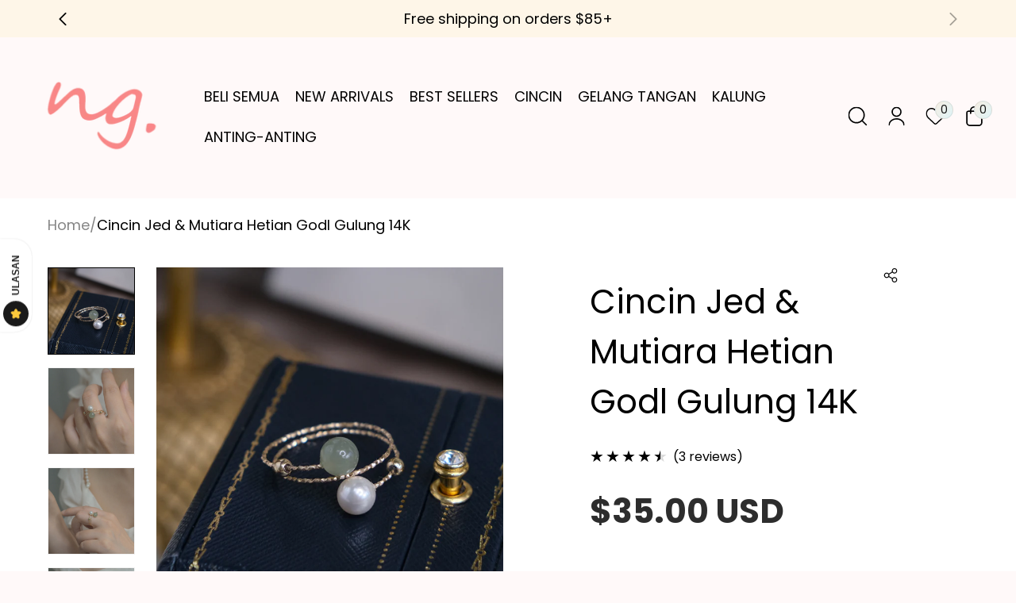

--- FILE ---
content_type: text/html; charset=utf-8
request_url: https://amberng.com/ms/products/14k-rolled-gold-hetian-jade-pearl-rings
body_size: 57031
content:
<!doctype html>
<html class="no-js" lang="ms">
  <head>
    <meta charset="utf-8">
    <meta http-equiv="X-UA-Compatible" content="IE=edge">
    <meta name="viewport" content="width=device-width,initial-scale=1">
    <meta name="theme-color" content="">
    <link rel="canonical" href="https://amberng.com/ms/products/14k-rolled-gold-hetian-jade-pearl-rings">
    <link rel="preconnect" href="https://cdn.shopify.com" crossorigin><link rel="preconnect" href="https://fonts.shopifycdn.com" crossorigin><title>
      Cincin Jed &amp; Mutiara Hetian Godl Gulung 14K
 &ndash; Amber NG</title>

    
      <meta name="description" content="BUTIRAN Cincin Jed &amp;amp; Mutiara Hetian Godl Gulung 14K Bahan: Perak Tulen Kemasan: Emas Gulung 14K  Batu: Jed Hetian, Mutiara Ukuran: Boleh laras *Batu permata mungkin sedikit berbeza tona disebabkan oleh asal semula jadinya">
    


<meta property="og:site_name" content="Amber NG">
<meta property="og:url" content="https://amberng.com/ms/products/14k-rolled-gold-hetian-jade-pearl-rings">
<meta property="og:title" content="Cincin Jed &amp; Mutiara Hetian Godl Gulung 14K">
<meta property="og:type" content="product">
<meta property="og:description" content="BUTIRAN Cincin Jed &amp;amp; Mutiara Hetian Godl Gulung 14K Bahan: Perak Tulen Kemasan: Emas Gulung 14K  Batu: Jed Hetian, Mutiara Ukuran: Boleh laras *Batu permata mungkin sedikit berbeza tona disebabkan oleh asal semula jadinya"><meta property="og:image" content="http://amberng.com/cdn/shop/products/O1CN01Ls0V8T1ypDPrCGih6__2974346627.jpg?v=1626110790">
  <meta property="og:image:secure_url" content="https://amberng.com/cdn/shop/products/O1CN01Ls0V8T1ypDPrCGih6__2974346627.jpg?v=1626110790">
  <meta property="og:image:width" content="700">
  <meta property="og:image:height" content="700"><meta property="og:price:amount" content="35.00">
  <meta property="og:price:currency" content="USD"><meta name="twitter:card" content="summary_large_image">
<meta name="twitter:title" content="Cincin Jed &amp; Mutiara Hetian Godl Gulung 14K">
<meta name="twitter:description" content="BUTIRAN Cincin Jed &amp;amp; Mutiara Hetian Godl Gulung 14K Bahan: Perak Tulen Kemasan: Emas Gulung 14K  Batu: Jed Hetian, Mutiara Ukuran: Boleh laras *Batu permata mungkin sedikit berbeza tona disebabkan oleh asal semula jadinya">
<link rel="preload" as="font" href="//amberng.com/cdn/fonts/poppins/poppins_n4.0ba78fa5af9b0e1a374041b3ceaadf0a43b41362.woff2" type="font/woff2" crossorigin><link rel="preload" as="font" href="//amberng.com/cdn/fonts/poppins/poppins_n4.0ba78fa5af9b0e1a374041b3ceaadf0a43b41362.woff2" type="font/woff2" crossorigin><style data-shopify>@font-face {
  font-family: Poppins;
  font-weight: 400;
  font-style: normal;
  font-display: swap;
  src: url("//amberng.com/cdn/fonts/poppins/poppins_n4.0ba78fa5af9b0e1a374041b3ceaadf0a43b41362.woff2") format("woff2"),
       url("//amberng.com/cdn/fonts/poppins/poppins_n4.214741a72ff2596839fc9760ee7a770386cf16ca.woff") format("woff");
}
@font-face {
  font-family: Poppins;
  font-weight: 400;
  font-style: normal;
  font-display: swap;
  src: url("//amberng.com/cdn/fonts/poppins/poppins_n4.0ba78fa5af9b0e1a374041b3ceaadf0a43b41362.woff2") format("woff2"),
       url("//amberng.com/cdn/fonts/poppins/poppins_n4.214741a72ff2596839fc9760ee7a770386cf16ca.woff") format("woff");
}
@font-face {
  font-family: Poppins;
  font-weight: 700;
  font-style: normal;
  font-display: swap;
  src: url("//amberng.com/cdn/fonts/poppins/poppins_n7.56758dcf284489feb014a026f3727f2f20a54626.woff2") format("woff2"),
       url("//amberng.com/cdn/fonts/poppins/poppins_n7.f34f55d9b3d3205d2cd6f64955ff4b36f0cfd8da.woff") format("woff");
}
@font-face {
  font-family: Poppins;
  font-weight: 400;
  font-style: italic;
  font-display: swap;
  src: url("//amberng.com/cdn/fonts/poppins/poppins_i4.846ad1e22474f856bd6b81ba4585a60799a9f5d2.woff2") format("woff2"),
       url("//amberng.com/cdn/fonts/poppins/poppins_i4.56b43284e8b52fc64c1fd271f289a39e8477e9ec.woff") format("woff");
}
@font-face {
  font-family: Poppins;
  font-weight: 700;
  font-style: italic;
  font-display: swap;
  src: url("//amberng.com/cdn/fonts/poppins/poppins_i7.42fd71da11e9d101e1e6c7932199f925f9eea42d.woff2") format("woff2"),
       url("//amberng.com/cdn/fonts/poppins/poppins_i7.ec8499dbd7616004e21155106d13837fff4cf556.woff") format("woff");
}

    :root,
    .color-background-1 {
      --color-foreground: 0,0,0;
      --color-link: 84,84,84;
      --color-background: 255,249,249;
      --gradient-background: #fff9f9;
      ;

      --color-button-text: 255,255,255;
      --color-button: 18,18,18;
      --color-secondary-button-text: 18,18,18;
      --color-secondary-button: 255,249,249;

      --color-badge-foreground: 0,0,0;
      --color-badge-background: 255,249,249;
      --color-badge-border: 0,0,0;
      --payment-terms-background-color: rgb(255 249 249);

      --global-color-foreground: 0,0,0;
      --global-color-background: 255,249,249;
      --global-gradient-background: #fff9f9;

      --button-color-text: 255,255,255;
      --button-color-background: 18,18,18;
      
      --button-color-text-2: 18,18,18;
      --button-color-background-2: 255,218,218;
      

      --arrow-color: 18,18,18;
      --arrow-color-background: 0,0,0;
      --arrow-gradient-background: rgba(0,0,0,0);
      --arrow-color-2: 18,18,18;
      --arrow-color-background-2: 0,0,0;
      --arrow-gradient-background-2: rgba(0,0,0,0);
      --color-shadow: 18,18,18;
    }
  
    
    .color-background-2 {
      --color-foreground: 0,0,0;
      --color-link: 84,84,84;
      --color-background: 255,255,255;
      --gradient-background: #ffffff;
      ;

      --color-button-text: 255,255,255;
      --color-button: 18,18,18;
      --color-secondary-button-text: 18,18,18;
      --color-secondary-button: 255,255,255;

      --color-badge-foreground: 0,0,0;
      --color-badge-background: 255,255,255;
      --color-badge-border: 0,0,0;
      --payment-terms-background-color: rgb(255 255 255);

      --global-color-foreground: 0,0,0;
      --global-color-background: 255,255,255;
      --global-gradient-background: #ffffff;

      --button-color-text: 255,255,255;
      --button-color-background: 18,18,18;
      
      --button-color-text-2: 18,18,18;
      --button-color-background-2: 255,218,218;
      

      --arrow-color: 18,18,18;
      --arrow-color-background: 0,0,0;
      --arrow-gradient-background: rgba(0,0,0,0);
      --arrow-color-2: 18,18,18;
      --arrow-color-background-2: 0,0,0;
      --arrow-gradient-background-2: rgba(0,0,0,0);
      --color-shadow: 18,18,18;
    }
  
    
    .color-inverse {
      --color-foreground: 0,0,0;
      --color-link: 84,84,84;
      --color-background: 0,0,0;
      --gradient-background: rgba(0,0,0,0);
      ;

      --color-button-text: 255,255,255;
      --color-button: 18,18,18;
      --color-secondary-button-text: 255,255,255;
      --color-secondary-button: 0,0,0;

      --color-badge-foreground: 0,0,0;
      --color-badge-background: 0,0,0;
      --color-badge-border: 0,0,0;
      --payment-terms-background-color: rgb(0 0 0);

      --global-color-foreground: 0,0,0;
      --global-color-background: 0,0,0;
      --global-gradient-background: rgba(0,0,0,0);

      --button-color-text: 255,255,255;
      --button-color-background: 18,18,18;
      
      --button-color-text-2: 255,255,255;
      --button-color-background-2: 18,18,18;
      

      --arrow-color: 18,18,18;
      --arrow-color-background: 0,0,0;
      --arrow-gradient-background: rgba(0,0,0,0);
      --arrow-color-2: 18,18,18;
      --arrow-color-background-2: 0,0,0;
      --arrow-gradient-background-2: rgba(0,0,0,0);
      --color-shadow: 18,18,18;
    }
  
    
    .color-accent-1 {
      --color-foreground: 0,0,0;
      --color-link: 84,84,84;
      --color-background: 0,0,0;
      --gradient-background: rgba(0,0,0,0);
      ;

      --color-button-text: 255,255,255;
      --color-button: 0,0,0;
      --color-secondary-button-text: 255,255,255;
      --color-secondary-button: 0,0,0;

      --color-badge-foreground: 0,0,0;
      --color-badge-background: 0,0,0;
      --color-badge-border: 0,0,0;
      --payment-terms-background-color: rgb(0 0 0);

      --global-color-foreground: 0,0,0;
      --global-color-background: 0,0,0;
      --global-gradient-background: rgba(0,0,0,0);

      --button-color-text: 255,255,255;
      --button-color-background: 0,0,0;
      
      --button-color-text-2: 255,255,255;
      --button-color-background-2: 0,0,0;
      

      --arrow-color: 18,18,18;
      --arrow-color-background: 0,0,0;
      --arrow-gradient-background: rgba(0,0,0,0);
      --arrow-color-2: 18,18,18;
      --arrow-color-background-2: 0,0,0;
      --arrow-gradient-background-2: rgba(0,0,0,0);
      --color-shadow: 18,18,18;
    }
  
    
    .color-accent-2 {
      --color-foreground: 0,0,0;
      --color-link: 84,84,84;
      --color-background: 255,249,249;
      --gradient-background: #fff9f9;
      ;

      --color-button-text: 255,255,255;
      --color-button: 18,18,18;
      --color-secondary-button-text: 18,18,18;
      --color-secondary-button: 255,249,249;

      --color-badge-foreground: 0,0,0;
      --color-badge-background: 255,249,249;
      --color-badge-border: 0,0,0;
      --payment-terms-background-color: rgb(255 249 249);

      --global-color-foreground: 0,0,0;
      --global-color-background: 255,249,249;
      --global-gradient-background: #fff9f9;

      --button-color-text: 255,255,255;
      --button-color-background: 18,18,18;
      
      --button-color-text-2: 18,18,18;
      --button-color-background-2: 255,218,218;
      

      --arrow-color: 18,18,18;
      --arrow-color-background: 0,0,0;
      --arrow-gradient-background: rgba(0,0,0,0);
      --arrow-color-2: 18,18,18;
      --arrow-color-background-2: 0,0,0;
      --arrow-gradient-background-2: rgba(0,0,0,0);
      --color-shadow: 18,18,18;
    }
  
    
    .color-scheme-06080b3f-4cd8-4a34-99a2-b3f3ed18987c {
      --color-foreground: 0,0,0;
      --color-link: 84,84,84;
      --color-background: 255,249,249;
      --gradient-background: #fff9f9;
      ;

      --color-button-text: 18,18,18;
      --color-button: 18,18,18;
      --color-secondary-button-text: 18,18,18;
      --color-secondary-button: 255,249,249;

      --color-badge-foreground: 0,0,0;
      --color-badge-background: 255,249,249;
      --color-badge-border: 0,0,0;
      --payment-terms-background-color: rgb(255 249 249);

      --global-color-foreground: 0,0,0;
      --global-color-background: 255,249,249;
      --global-gradient-background: #fff9f9;

      --button-color-text: 18,18,18;
      --button-color-background: 18,18,18;
      
      --button-color-text-2: 18,18,18;
      --button-color-background-2: 255,218,218;
      

      --arrow-color: 18,18,18;
      --arrow-color-background: 0,0,0;
      --arrow-gradient-background: rgba(0,0,0,0);
      --arrow-color-2: 18,18,18;
      --arrow-color-background-2: 0,0,0;
      --arrow-gradient-background-2: rgba(0,0,0,0);
      --color-shadow: 18,18,18;
    }
  
    
    .color-scheme-e73a3976-e92b-4f6f-8b4d-2a58fb5b1976 {
      --color-foreground: 255,255,255;
      --color-link: 84,84,84;
      --color-background: 0,0,0;
      --gradient-background: #000000;
      ;

      --color-button-text: 255,255,255;
      --color-button: 255,255,255;
      --color-secondary-button-text: 18,18,18;
      --color-secondary-button: 0,0,0;

      --color-badge-foreground: 255,255,255;
      --color-badge-background: 0,0,0;
      --color-badge-border: 255,255,255;
      --payment-terms-background-color: rgb(0 0 0);

      --global-color-foreground: 255,255,255;
      --global-color-background: 0,0,0;
      --global-gradient-background: #000000;

      --button-color-text: 255,255,255;
      --button-color-background: 255,255,255;
      
      --button-color-text-2: 18,18,18;
      --button-color-background-2: 255,218,218;
      

      --arrow-color: 18,18,18;
      --arrow-color-background: 0,0,0;
      --arrow-gradient-background: rgba(0,0,0,0);
      --arrow-color-2: 18,18,18;
      --arrow-color-background-2: 0,0,0;
      --arrow-gradient-background-2: rgba(0,0,0,0);
      --color-shadow: 18,18,18;
    }
  
    
    .color-scheme-3bc955e8-1553-49ce-a8e6-8e4f75826bc6 {
      --color-foreground: 255,255,255;
      --color-link: 45,45,45;
      --color-background: 0,0,0;
      --gradient-background: rgba(0,0,0,0);
      ;

      --color-button-text: 255,255,255;
      --color-button: 18,18,18;
      --color-secondary-button-text: 18,18,18;
      --color-secondary-button: 0,0,0;

      --color-badge-foreground: 255,255,255;
      --color-badge-background: 0,0,0;
      --color-badge-border: 255,255,255;
      --payment-terms-background-color: rgb(0 0 0);

      --global-color-foreground: 255,255,255;
      --global-color-background: 0,0,0;
      --global-gradient-background: rgba(0,0,0,0);

      --button-color-text: 255,255,255;
      --button-color-background: 18,18,18;
      
      --button-color-text-2: 18,18,18;
      --button-color-background-2: 255,218,218;
      

      --arrow-color: 18,18,18;
      --arrow-color-background: 0,0,0;
      --arrow-gradient-background: rgba(0,0,0,0);
      --arrow-color-2: 18,18,18;
      --arrow-color-background-2: 0,0,0;
      --arrow-gradient-background-2: rgba(0,0,0,0);
      --color-shadow: 18,18,18;
    }
  
    
    .color-scheme-6d98077a-5753-445e-993c-ad67783da133 {
      --color-foreground: 0,0,0;
      --color-link: 84,84,84;
      --color-background: 255,249,249;
      --gradient-background: #fff9f9;
      ;

      --color-button-text: 0,0,0;
      --color-button: 255,218,218;
      --color-secondary-button-text: 255,255,255;
      --color-secondary-button: 255,249,249;

      --color-badge-foreground: 0,0,0;
      --color-badge-background: 255,249,249;
      --color-badge-border: 0,0,0;
      --payment-terms-background-color: rgb(255 249 249);

      --global-color-foreground: 0,0,0;
      --global-color-background: 255,249,249;
      --global-gradient-background: #fff9f9;

      --button-color-text: 0,0,0;
      --button-color-background: 255,218,218;
      
      --button-color-text-2: 255,255,255;
      --button-color-background-2: 0,0,0;
      

      --arrow-color: 18,18,18;
      --arrow-color-background: 0,0,0;
      --arrow-gradient-background: rgba(0,0,0,0);
      --arrow-color-2: 18,18,18;
      --arrow-color-background-2: 0,0,0;
      --arrow-gradient-background-2: rgba(0,0,0,0);
      --color-shadow: 18,18,18;
    }
  
    
    .color-scheme-146cd67b-eb95-460c-9c36-173e756fc92c {
      --color-foreground: 0,0,0;
      --color-link: 84,84,84;
      --color-background: 0,0,0;
      --gradient-background: rgba(0,0,0,0);
      ;

      --color-button-text: 0,0,0;
      --color-button: 0,0,0;
      --color-secondary-button-text: 18,18,18;
      --color-secondary-button: 0,0,0;

      --color-badge-foreground: 0,0,0;
      --color-badge-background: 0,0,0;
      --color-badge-border: 0,0,0;
      --payment-terms-background-color: rgb(0 0 0);

      --global-color-foreground: 0,0,0;
      --global-color-background: 0,0,0;
      --global-gradient-background: rgba(0,0,0,0);

      --button-color-text: 0,0,0;
      --button-color-background: 0,0,0;
      
      --button-color-text-2: 18,18,18;
      --button-color-background-2: 255,218,218;
      

      --arrow-color: 18,18,18;
      --arrow-color-background: 0,0,0;
      --arrow-gradient-background: rgba(0,0,0,0);
      --arrow-color-2: 18,18,18;
      --arrow-color-background-2: 0,0,0;
      --arrow-gradient-background-2: rgba(0,0,0,0);
      --color-shadow: 18,18,18;
    }
  
    
    .color-scheme-121dc484-2a85-4b76-861b-f2650b9a14db {
      --color-foreground: 0,0,0;
      --color-link: 84,84,84;
      --color-background: 0,0,0;
      --gradient-background: linear-gradient(95deg, #FFF9F9 17.82%, #E7F2FF 54.06%, #FEE 100%);
      --header-gradient-background: linear-gradient(95deg, #FFF9F9 17.82%, #E7F2FF 54.06%, #FEE 100%);

      --color-button-text: 255,255,255;
      --color-button: 18,18,18;
      --color-secondary-button-text: 18,18,18;
      --color-secondary-button: 0,0,0;

      --color-badge-foreground: 0,0,0;
      --color-badge-background: 0,0,0;
      --color-badge-border: 0,0,0;
      --payment-terms-background-color: rgb(0 0 0);

      --global-color-foreground: 0,0,0;
      --global-color-background: 0,0,0;
      --global-gradient-background: linear-gradient(95deg, #FFF9F9 17.82%, #E7F2FF 54.06%, #FEE 100%);

      --button-color-text: 255,255,255;
      --button-color-background: 18,18,18;
      
      --button-color-text-2: 18,18,18;
      --button-color-background-2: 255,218,218;
      

      --arrow-color: 18,18,18;
      --arrow-color-background: 0,0,0;
      --arrow-gradient-background: rgba(0,0,0,0);
      --arrow-color-2: 18,18,18;
      --arrow-color-background-2: 0,0,0;
      --arrow-gradient-background-2: rgba(0,0,0,0);
      --color-shadow: 18,18,18;
    }
  
    
    .color-scheme-6fa6b449-3ce3-4c57-8608-5d4f99a1f710 {
      --color-foreground: 0,0,0;
      --color-link: 84,84,84;
      --color-background: 254,246,232;
      --gradient-background: #fef6e8;
      ;

      --color-button-text: 255,255,255;
      --color-button: 18,18,18;
      --color-secondary-button-text: 18,18,18;
      --color-secondary-button: 254,246,232;

      --color-badge-foreground: 0,0,0;
      --color-badge-background: 254,246,232;
      --color-badge-border: 0,0,0;
      --payment-terms-background-color: rgb(254 246 232);

      --global-color-foreground: 0,0,0;
      --global-color-background: 254,246,232;
      --global-gradient-background: #fef6e8;

      --button-color-text: 255,255,255;
      --button-color-background: 18,18,18;
      
      --button-color-text-2: 18,18,18;
      --button-color-background-2: 255,218,218;
      

      --arrow-color: 18,18,18;
      --arrow-color-background: 0,0,0;
      --arrow-gradient-background: rgba(0,0,0,0);
      --arrow-color-2: 18,18,18;
      --arrow-color-background-2: 0,0,0;
      --arrow-gradient-background-2: rgba(0,0,0,0);
      --color-shadow: 18,18,18;
    }
  

  body, .color-background-1, .color-background-2, .color-inverse, .color-accent-1, .color-accent-2, .color-scheme-06080b3f-4cd8-4a34-99a2-b3f3ed18987c, .color-scheme-e73a3976-e92b-4f6f-8b4d-2a58fb5b1976, .color-scheme-3bc955e8-1553-49ce-a8e6-8e4f75826bc6, .color-scheme-6d98077a-5753-445e-993c-ad67783da133, .color-scheme-146cd67b-eb95-460c-9c36-173e756fc92c, .color-scheme-121dc484-2a85-4b76-861b-f2650b9a14db, .color-scheme-6fa6b449-3ce3-4c57-8608-5d4f99a1f710 {
    color: rgba(var(--color-foreground), 1);
    background: rgba(var(--color-background), 1);
    background: var(--gradient-background);
  }

  :root {
    --duration-short: 100ms;
    --duration-default: 300ms;
    --duration-medium: 200ms;
    --duration-long: 500ms;
    --duration-extra-long: 600ms;
    --duration-slow: 800ms;
    --duration-extended: 3s;
    --cubic: cubic-bezier(0.61, 0.22, 0.23, 1);
    --cubic-out: cubic-bezier(0.5, 1, 0.89, 1);
    --ease-out-slow: cubic-bezier(0, 0, 0.3, 1);
    --cubic-fade: cubic-bezier(0.7, 0, 0.2, 1);

    /**
     * ---------------------------------------------------------------------------
     * General
    */
    --link-letter-spacing: 0.0em;
    --u-link-color: currentColor;
    --block-rounded: 0.0rem;


    /**
     * ---------------------------------------------------------------------------
     * COLORS
    */

    /* Cart bubble */
    --cart-color-text: 18, 18, 18;
    --cart-color-background: 255, 255, 255;
    --cart-gradient-background: linear-gradient(130deg, rgba(246, 238, 227, 1), rgba(223, 244, 247, 1) 100%);

    /* Price */
    --color-default-price: 45, 45, 45;
    --color-sale-price: 179, 14, 19;

    /* Rating */
    --colors-rating: 0, 0, 0;

    /* Badges */
    --new-badge-color-text: 255, 255, 255;
    --new-badge-color-background: #000000;
    --sale-badge-color-text: 0, 0, 0;
    --sale-badge-color-background: #000000;
    --sold-out-badge-color-text: 0, 0, 0;
    --sold-out-badge-color-background: #000000;

    /* Social media */
    --social-media-color-text: 45, 45, 45;
    --social-media-color-background: , , ;
    --social-media-gradient-background: linear-gradient(-45deg, rgba(246, 238, 227, 1), rgba(223, 244, 247, 1) 100%);


    /**
     * ---------------------------------------------------------------------------
     * TYPOGRAPHY
    */
    --font-heading-family: Poppins, sans-serif;
    --font-heading-style: normal;
    --font-heading-weight: 400;
    --font-heading-scale: 1.0;
    --heading-letter-spacing: 0.0em;
    --font-body-family: Poppins, sans-serif;
    --font-body-style: normal;
    --font-body-weight: 400;
    --font-body-weight-bold: 700;
    --font-body-scale: 1.0;

    --font-heading-step-desktop-xxs: 0.2rem;
    --font-heading-step-desktop-xs: 0.2rem;
    --font-heading-step-desktop-s: 0.2rem;
    --font-heading-step-tablet-xxs: 0.2rem;
    --font-heading-step-tablet-xs: 0.2rem;
    --font-heading-step-tablet-s: 0.2rem;
    --font-heading-step-mobile-xxs: 0.2rem;
    --font-heading-step-mobile-xs: 0.2rem;
    --font-heading-step-mobile-s: 0.2rem;
    --font-heading-step: 0.2rem;
    --font-heading-desktop: 4.2rem;
    --font-heading-tablet: 3.4rem;
    --font-heading-mobile: 3.0rem;

    --font-heading-step-desktop: var(--font-heading-step-desktop-s);
    --font-heading-step-tablet: var(--font-heading-step-tablet-s);
    --font-heading-step-mobile: var(--font-heading-step-mobile-s);
    --font-heading-size: var(--font-heading-mobile);

    --font-body-step-desktop-xxs: 0.2rem;
    --font-body-step-desktop-xs: 0.2rem;
    --font-body-step-desktop-s: 0.2rem;
    --font-body-step-tablet-xxs: 0.3rem;
    --font-body-step-tablet-xs: 0.3rem;
    --font-body-step-tablet-s: 0.2rem;
    --font-body-step-mobile-xxs: 0.2rem;
    --font-body-step-mobile-xs: 0.2rem;
    --font-body-step-mobile-s: 0.2rem;
    --font-body-step: 0.2rem;
    --font-body-desktop: 1.8rem;
    --font-body-tablet: 1.4rem;
    --font-body-mobile: 1.2rem;

    --font-body-step-desktop: var(--font-body-step-desktop-s);
    --font-body-step-tablet: var(--font-body-step-tablet-s);
    --font-body-step-mobile: var(--font-body-step-mobile-s);
    --font-body-size: var(--font-body-mobile);

    /**
     * ---------------------------------------------------------------------------
     * MULTIPLE LAYOUTS
    */
    --page-width: 160rem;
    --grid-v-md: 15px;
    --grid-h-md-u: 15px;
    --grid-v-xs: 7px;
    --grid-h-xs-u: 7px;


    /**
     * ---------------------------------------------------------------------------
     * BUTTONS
    */
    --buttons-font-size: 20px;
    --buttons-font-weight: 400;
    --buttons-font-style: normal;

    /* Border */
    --buttons-radius: 0px;
    --buttons-radius-outset: 0px;
    --buttons-border-width: 1px;
    --buttons-border-opacity: 1.0;

    /* Shadow */
    --buttons-shadow-opacity: 0.0;
    --buttons-shadow-horizontal-offset: 0px;
    --buttons-shadow-vertical-offset: 4px;
    --buttons-shadow-blur-radius: 5px;


    /**
     * ---------------------------------------------------------------------------
     * VARIANT PILLS
    */

    /* Border */
    --variant-pills-border-width: 3px;
    --variant-pills-border-opacity: 1.0;
    --variant-pills-radius: 20px;

    /* Shadow */
    --variant-pills-shadow-opacity: 0.45;
    --variant-pills-shadow-horizontal-offset: 0px;
    --variant-pills-shadow-vertical-offset: 4px;
    --variant-pills-shadow-blur-radius: 10px;


    /**
     * ---------------------------------------------------------------------------
     * INPUTS
    */

    /* Border */
    --inputs-border-width: 1px;
    --inputs-border-opacity: 0.55;
    --inputs-radius: 0px;
    --inputs-radius-outset: 0px;

    /* Shadow */
    --inputs-shadow-opacity: 0.0;
    --inputs-shadow-horizontal-offset: 0px;
    --inputs-shadow-vertical-offset: 4px;
    --inputs-margin-offset: 0px;
    --inputs-shadow-blur-radius: 5px;


    /**
     * ---------------------------------------------------------------------------
     * PRODUCT CARDS
    */
    --card-image-height: 121%;
    --card-image-fit: contain;

    /* Badge */
    --badge-font-size: 12px;

    /**
     * ---------------------------------------------------------------------------
     * MEDIA
    */

    /* Border */
    --media-border-width: 1px;
    --media-border-opacity: 0.05;
    --media-radius: 0px;

    /* Shadow */
    --media-shadow-horizontal-offset: 0px;
    --media-shadow-vertical-offset: 4px;
    --media-shadow-blur-radius: 5px;


    /**
     * ---------------------------------------------------------------------------
     * DROPDOWNS AND POP-UPS
    */

    /* Border */
    --popup-border-width: 1px;
    --popup-border-opacity: 0.1;
    --popup-corner-radius: 0px;

    /* Shadow */
    --popup-shadow-opacity: 0.0;
    --popup-shadow-horizontal-offset: 0px;
    --popup-shadow-vertical-offset: 4px;
    --popup-shadow-blur-radius: 5px;


    /**
     * ---------------------------------------------------------------------------
     * DRAWERS
    */

    /* Border */
    --drawer-border-width: 1px;
    --drawer-border-opacity: 0.1;

    /* Shadow */
    --drawer-shadow-opacity: 0.0;
    --drawer-shadow-horizontal-offset: 0px;
    --drawer-shadow-vertical-offset: 4px;
    --drawer-shadow-blur-radius: 5px;


    /**
     * ---------------------------------------------------------------------------
     * BADGES
    */
    --badge-corner-radius: 4.0rem;

    /* Distance */
    --badge-vertical-distance: 2.0rem;
    --badge-horizontal-distance: 2.0rem;

    /* Thickness */
    --badge-horizontal-thickness: 1.6rem;
    --badge-vertical-thickness: 0.3rem;

    /* FLEX SECTION */

    /* Page Layout */
      --sidebar-width: 25rem;
      --narrow-content-width: 36rem;
      --normal-content-width: 42rem;
      --wide-content-width: 46rem;
      --narrow-page-width: 90rem;
      --normal-page-width: 120rem;
      --wide-page-width: 150rem;

    /* Section Heights */
      --section-height-small: 15rem;
      --section-height-medium: 25rem;
      --section-height-large: 35rem;

      @media screen and (min-width: 40em) {
        --section-height-small: 40svh;
        --section-height-medium: 55svh;
        --section-height-large: 70svh;
      }

      @media screen and (min-width: 60em) {
        --section-height-small: 50svh;
        --section-height-medium: 65svh;
        --section-height-large: 80svh;
      }

    /* Font families */
    --font-body--family: Poppins, sans-serif;
    --font-body--style: normal;
    --font-body--weight: 400;
    --font-heading--family: Poppins, sans-serif;
    --font-heading--style: normal;
    --font-heading--weight: 400;

    /* Margin sizes */
    --font-h1--spacing: 0.25em;
    --font-h2--spacing: 0.25em;
    --font-h3--spacing: 0.25em;
    --font-h4--spacing: 0.25em;
    --font-h5--spacing: 0.25em;
    --font-h6--spacing: 0.25em;
    --font-paragraph--spacing: 0.5em;

    /* Heading colors */
    --font-h1--color: var(--color-foreground-heading);
    --font-h2--color: var(--color-foreground-heading);
    --font-h3--color: var(--color-foreground-heading);
    --font-h4--color: var(--color-foreground-heading);
    --font-h5--color: var(--color-foreground-heading);
    --font-h6--color: var(--color-foreground-heading);

    /** Z-Index / Layering */
      --layer-section-background: -2;
      --layer-lowest: -1;
      --layer-base: 0;
      --layer-flat: 1;
      --layer-raised: 2;
      --layer-heightened: 4;
      --layer-sticky: 8;
      --layer-window-overlay: 10;
      --layer-header-menu: 12;
      --layer-overlay: 16;
      --layer-menu-drawer: 18;
      --layer-temporary: 20;

    /* Max-width / Measure */
      --max-width--body-normal: 50ch;
      --max-width--body-narrow: 35ch;

      --max-width--heading-normal: 50ch;
      --max-width--heading-narrow: 30ch;

      --max-width--display-normal: 20ch;
      --max-width--display-narrow: 15ch;
      --max-width--display-tight: 5ch;

    /* Letter-spacing / Tracking */
      --letter-spacing--display-tight: -0.03em;
      --letter-spacing--display-normal: 0;
      --letter-spacing--display-loose: 0.03em;

      --letter-spacing--heading-tight: -0.03em;
      --letter-spacing--heading-normal: 0;
      --letter-spacing--heading-loose: 0.03em;

      --letter-spacing--body-tight: -0.03em;
      --letter-spacing--body-normal: 0;
      --letter-spacing--body-loose: 0.03em;

    /* Line height / Leading */
      --line-height: 1;

      --line-height--display-tight: 1;
      --line-height--display-normal: 1.1;
      --line-height--display-loose: 1.2;

      --line-height--heading-tight: 1.15;
      --line-height--heading-normal: 1.25;
      --line-height--heading-loose: 1.35;

      --line-height--body-tight: 1.2;
      --line-height--body-normal: 1.4;
      --line-height--body-loose: 1.6;

    /* Typography presets */
    --font-size--paragraph: 1.4rem;--font-size--h1: clamp(3.6rem, 7.2vw, 7.2rem);--font-size--h2: 3.2rem;--font-size--h3: 2.4rem;--font-size--h4: 1.8rem;--font-size--h5: 1.6rem;--font-size--h6: 1.4rem;--font-paragraph--weight: 400;--font-paragraph--letter-spacing: var(--letter-spacing--body-normal);--font-paragraph--family: var(--font-body--family);--font-paragraph--style: var(--font-body--style);--font-paragraph--case: ;--font-paragraph--line-height: var(--line-height--);--font-paragraph--size: var(--font-size--paragraph);--font-h1--size: var(--font-size--h1);--font-h2--size: var(--font-size--h2);--font-h3--size: var(--font-size--h3);--font-h4--size: var(--font-size--h4);--font-h5--size: var(--font-size--h5);--font-h6--size: var(--font-size--h6);

    /* Hardcoded font sizes */
      --font-size--2xs: 0.625rem;
      --font-size--xs: 0.8125rem;
      --font-size--sm: 1.4rem;
      --font-size--md: 1rem;
      --font-size--lg: 1.125rem;
      --font-size--xl: 1.25rem;
      --font-size--2xl: 1.5rem;
      --font-size--3xl: 2rem;
      --font-size--4xl: 2.5rem;
      --font-size--5xl: 3rem;
      --font-size--6xl: 3.5rem;

    --spacing-scale-sm: 0.6;
    --spacing-scale-md: 0.7;
    --spacing-scale-default: 1.0;

    /* Borders */
      --border-color: rgba(from var(--color-border, var(--color-foreground)) r g b / 0.55);
      --border-width-sm: 1px;
      --border-width-md: 2px;
      --border-width-lg: 5px;
  }

  
    .page-width,
    .customized-width {
      --padding-width: var(--width, 0rem);
      --padding-grid-scroll: var(--scroll, 0rem);
      max-width: var(--page-width);
      padding-left: var(--padding-full-width, 1rem);
      padding-right: var(--padding-full-width, 1rem);
    }

    .full-width:not(.p-banner) {
      padding-left: var(--padding-full-width, 1rem);
      padding-right: var(--padding-full-width, 1rem);
    }

    @media only screen and (min-width: 750px) {
      .page-width,
      .customized-width {
        --width: -3rem;
        --padding-full-width: 5rem;
      }

      .full-width:not(.p-banner) {
        --padding-full-width: 5rem;
      }
    }

    @media only screen and (min-width: 1200px) {
      .page-width,
      .customized-width {
        max-width: calc(var(--page-width) + 9rem);
        --width: 3rem;
        --padding-full-width: 6rem;
      }

      .full-width:not(.p-banner) {
        --padding-full-width: 6rem;
      }
    }

    @media only screen and (min-width: 1600px) {
      .full-width:not(.p-banner) {
        --padding-full-width: 68px;
      }
    }
  

  .heading-size {
    --step-size-xxs: calc(var(--font-heading-step-mobile) * 3);
    --step-size-xs: calc(var(--font-heading-step-mobile) * 2);
    --step-size-s: var(--font-heading-step-mobile);
    --step-size-l: var(--font-heading-step);
    --step-size-xl: calc(var(--font-heading-step) * 2);
    --step-size-xxl: calc(var(--font-heading-step) * 3);
    --step-size-xxxl: calc(var(--font-heading-step) * 4);
  }

  .text-size {
    --body-step-size-xxs: calc(var(--font-body-step-mobile) * 3);
    --body-step-size-xs: calc(var(--font-body-step-mobile) * 2);
    --body-step-size-s: var(--font-body-step-mobile);
    --body-step-size-l: var(--font-body-step);
    --body-step-size-xl: calc(var(--font-body-step) * 2);
    --body-step-size-xxl: calc(var(--font-body-step) * 3);
    --body-step-size-xxxl: calc(var(--font-body-step) * 4);
  }

  @media only screen and (min-width: 750px) {
    :root {
      --font-body-step-desktop: var(--font-body-step-desktop-xs);
      --font-body-step-tablet: var(--font-body-step-tablet-xs);
      --font-body-step-mobile: var(--font-body-step-mobile-xs);
      --font-body-size: var(--font-body-tablet);

      --font-heading-step-desktop: var(--font-heading-step-desktop-xs);
      --font-heading-step-tablet: var(--font-heading-step-tablet-xs);
      --font-heading-step-mobile: var(--font-heading-step-mobile-xs);
      --font-heading-size: var(--font-heading-tablet);
    }

    .heading-size {
      --step-size-xxs: calc(var(--font-heading-step-tablet) * 3);
      --step-size-xs: calc(var(--font-heading-step-tablet) * 2);
      --step-size-s: var(--font-heading-step-tablet);
    }

    .text-size {
      --body-step-size-xxs: calc(var(--font-body-step-tablet) * 3);
      --body-step-size-xs: calc(var(--font-body-step-tablet) * 2);
      --body-step-size-s: var(--font-body-step-tablet);
    }  
  }

  @media only screen and (min-width: 1200px) {
    :root {
      --font-body-step-desktop: var(--font-body-step-desktop-xxs);
      --font-body-step-tablet: var(--font-body-step-tablet-xxs);
      --font-body-step-mobile: var(--font-body-step-mobile-xxs);
      --font-body-size: var(--font-body-desktop);

      --font-heading-step-desktop: var(--font-heading-step-desktop-xxs);
      --font-heading-step-tablet: var(--font-heading-step-tablet-xxs);
      --font-heading-step-mobile: var(--font-heading-step-mobile-xxs);
      --font-heading-size: var(--font-heading-desktop);
    }

    .heading-size {
      --step-size-xxs: calc(var(--font-heading-step-desktop) * 3);
      --step-size-xs: calc(var(--font-heading-step-desktop) * 2);
      --step-size-s: var(--font-heading-step-desktop);
    }

    .text-size {
      --body-step-size-xxs: calc(var(--font-body-step-desktop) * 3);
      --body-step-size-xs: calc(var(--font-body-step-desktop) * 2);
      --body-step-size-s: var(--font-body-step-desktop);
    } 
  }
</style><script async crossorigin fetchpriority="high" src="/cdn/shopifycloud/importmap-polyfill/es-modules-shim.2.4.0.js"></script>
<script type="importmap">
  {
    "imports": {
      "@theme/component": "//amberng.com/cdn/shop/t/20/assets/component.js?v=80370191270241544621762363695",
      "@theme/utilities": "//amberng.com/cdn/shop/t/20/assets/utilities.js?v=127314618558186079721762363695"
    }
  }
</script>

<link
  rel="modulepreload"
  href="//amberng.com/cdn/shop/t/20/assets/utilities.js?v=127314618558186079721762363695"
>
<link
  rel="modulepreload"
  href="//amberng.com/cdn/shop/t/20/assets/component.js?v=80370191270241544621762363695"
>
<script
  src="//amberng.com/cdn/shop/t/20/assets/video-background.js?v=25237992823806706551762363695"
  type="module"
></script>
<script
  src="//amberng.com/cdn/shop/t/20/assets/rte-formatter.js?v=101420294193111439321762363695"
  type="module"
></script>
<script
  defer
  src="//amberng.com/cdn/shop/t/20/assets/placeholder-image.js?v=172823270129269230331762363695"
  type="module"
></script>

<script>
  const basePath = 'https://cdn.shopify.com/static/themes/horizon/placeholders';
  const Theme = {
    placeholders: {
      general: [
        `${basePath}/general-1.png`,
        `${basePath}/general-2.png`,
        `${basePath}/general-3.png`,
        `${basePath}/general-4.png`,
        `${basePath}/general-5.png`,
        `${basePath}/general-6.png`,
        `${basePath}/general-7.png`,
      ],
      product: [`${basePath}/product-ball.png`, `${basePath}/product-cone.png`, `${basePath}/product-cube.png`],
    },
    translations: {
      placeholder_image: `Translation missing: ms.content.placeholder_image`,
      added: `Translation missing: ms.actions.added`,
    },
    routes: {
      root: '/',
      cart_add_url: '/ms/cart/add',
      cart_change_url: '/ms/cart/change',
      cart_update_url: '/ms/cart/update',
      cart_url: '/ms/cart',
      predictive_search_url: '/ms/search/suggest',
      search_url: '/ms/search',
    },
    template: {
      name: 'product',
    },
  };
</script><script>window.performance && window.performance.mark && window.performance.mark('shopify.content_for_header.start');</script><meta name="google-site-verification" content="qhSRs5QO14uC-GZDt_dILCxyhuS54jmDtw_nBnvQF1Y">
<meta name="facebook-domain-verification" content="a1utt5a5hmbcru7kp8ms0trszispnl">
<meta id="shopify-digital-wallet" name="shopify-digital-wallet" content="/52299333794/digital_wallets/dialog">
<meta name="shopify-checkout-api-token" content="4054939c04fc794f974d1770194a29c7">
<meta id="in-context-paypal-metadata" data-shop-id="52299333794" data-venmo-supported="false" data-environment="production" data-locale="en_US" data-paypal-v4="true" data-currency="USD">
<link rel="alternate" hreflang="x-default" href="https://amberng.com/en-sg/products/14k-rolled-gold-hetian-jade-pearl-rings">
<link rel="alternate" hreflang="en" href="https://amberng.com/en-sg/products/14k-rolled-gold-hetian-jade-pearl-rings">
<link rel="alternate" hreflang="ms" href="https://amberng.com/ms-sg/products/14k-rolled-gold-hetian-jade-pearl-rings">
<link rel="alternate" hreflang="en-CA" href="https://amberng.com/en-ca/products/14k-rolled-gold-hetian-jade-pearl-rings">
<link rel="alternate" hreflang="ms-CA" href="https://amberng.com/ms-ca/products/14k-rolled-gold-hetian-jade-pearl-rings">
<link rel="alternate" hreflang="en-AU" href="https://amberng.com/en-au/products/14k-rolled-gold-hetian-jade-pearl-rings">
<link rel="alternate" hreflang="ms-AU" href="https://amberng.com/ms-au/products/14k-rolled-gold-hetian-jade-pearl-rings">
<link rel="alternate" hreflang="en-AC" href="https://amberng.com/products/14k-rolled-gold-hetian-jade-pearl-rings">
<link rel="alternate" hreflang="fr-AC" href="https://amberng.com/fr/products/14k-rolled-gold-hetian-jade-pearl-rings">
<link rel="alternate" hreflang="ms-AC" href="https://amberng.com/ms/products/14k-rolled-gold-hetian-jade-pearl-rings">
<link rel="alternate" hreflang="en-AD" href="https://amberng.com/products/14k-rolled-gold-hetian-jade-pearl-rings">
<link rel="alternate" hreflang="fr-AD" href="https://amberng.com/fr/products/14k-rolled-gold-hetian-jade-pearl-rings">
<link rel="alternate" hreflang="ms-AD" href="https://amberng.com/ms/products/14k-rolled-gold-hetian-jade-pearl-rings">
<link rel="alternate" hreflang="en-AE" href="https://amberng.com/products/14k-rolled-gold-hetian-jade-pearl-rings">
<link rel="alternate" hreflang="fr-AE" href="https://amberng.com/fr/products/14k-rolled-gold-hetian-jade-pearl-rings">
<link rel="alternate" hreflang="ms-AE" href="https://amberng.com/ms/products/14k-rolled-gold-hetian-jade-pearl-rings">
<link rel="alternate" hreflang="en-AF" href="https://amberng.com/products/14k-rolled-gold-hetian-jade-pearl-rings">
<link rel="alternate" hreflang="fr-AF" href="https://amberng.com/fr/products/14k-rolled-gold-hetian-jade-pearl-rings">
<link rel="alternate" hreflang="ms-AF" href="https://amberng.com/ms/products/14k-rolled-gold-hetian-jade-pearl-rings">
<link rel="alternate" hreflang="en-AG" href="https://amberng.com/products/14k-rolled-gold-hetian-jade-pearl-rings">
<link rel="alternate" hreflang="fr-AG" href="https://amberng.com/fr/products/14k-rolled-gold-hetian-jade-pearl-rings">
<link rel="alternate" hreflang="ms-AG" href="https://amberng.com/ms/products/14k-rolled-gold-hetian-jade-pearl-rings">
<link rel="alternate" hreflang="en-AI" href="https://amberng.com/products/14k-rolled-gold-hetian-jade-pearl-rings">
<link rel="alternate" hreflang="fr-AI" href="https://amberng.com/fr/products/14k-rolled-gold-hetian-jade-pearl-rings">
<link rel="alternate" hreflang="ms-AI" href="https://amberng.com/ms/products/14k-rolled-gold-hetian-jade-pearl-rings">
<link rel="alternate" hreflang="en-AL" href="https://amberng.com/products/14k-rolled-gold-hetian-jade-pearl-rings">
<link rel="alternate" hreflang="fr-AL" href="https://amberng.com/fr/products/14k-rolled-gold-hetian-jade-pearl-rings">
<link rel="alternate" hreflang="ms-AL" href="https://amberng.com/ms/products/14k-rolled-gold-hetian-jade-pearl-rings">
<link rel="alternate" hreflang="en-AM" href="https://amberng.com/products/14k-rolled-gold-hetian-jade-pearl-rings">
<link rel="alternate" hreflang="fr-AM" href="https://amberng.com/fr/products/14k-rolled-gold-hetian-jade-pearl-rings">
<link rel="alternate" hreflang="ms-AM" href="https://amberng.com/ms/products/14k-rolled-gold-hetian-jade-pearl-rings">
<link rel="alternate" hreflang="en-AO" href="https://amberng.com/products/14k-rolled-gold-hetian-jade-pearl-rings">
<link rel="alternate" hreflang="fr-AO" href="https://amberng.com/fr/products/14k-rolled-gold-hetian-jade-pearl-rings">
<link rel="alternate" hreflang="ms-AO" href="https://amberng.com/ms/products/14k-rolled-gold-hetian-jade-pearl-rings">
<link rel="alternate" hreflang="en-AR" href="https://amberng.com/products/14k-rolled-gold-hetian-jade-pearl-rings">
<link rel="alternate" hreflang="fr-AR" href="https://amberng.com/fr/products/14k-rolled-gold-hetian-jade-pearl-rings">
<link rel="alternate" hreflang="ms-AR" href="https://amberng.com/ms/products/14k-rolled-gold-hetian-jade-pearl-rings">
<link rel="alternate" hreflang="en-AT" href="https://amberng.com/products/14k-rolled-gold-hetian-jade-pearl-rings">
<link rel="alternate" hreflang="fr-AT" href="https://amberng.com/fr/products/14k-rolled-gold-hetian-jade-pearl-rings">
<link rel="alternate" hreflang="ms-AT" href="https://amberng.com/ms/products/14k-rolled-gold-hetian-jade-pearl-rings">
<link rel="alternate" hreflang="en-AW" href="https://amberng.com/products/14k-rolled-gold-hetian-jade-pearl-rings">
<link rel="alternate" hreflang="fr-AW" href="https://amberng.com/fr/products/14k-rolled-gold-hetian-jade-pearl-rings">
<link rel="alternate" hreflang="ms-AW" href="https://amberng.com/ms/products/14k-rolled-gold-hetian-jade-pearl-rings">
<link rel="alternate" hreflang="en-AX" href="https://amberng.com/products/14k-rolled-gold-hetian-jade-pearl-rings">
<link rel="alternate" hreflang="fr-AX" href="https://amberng.com/fr/products/14k-rolled-gold-hetian-jade-pearl-rings">
<link rel="alternate" hreflang="ms-AX" href="https://amberng.com/ms/products/14k-rolled-gold-hetian-jade-pearl-rings">
<link rel="alternate" hreflang="en-AZ" href="https://amberng.com/products/14k-rolled-gold-hetian-jade-pearl-rings">
<link rel="alternate" hreflang="fr-AZ" href="https://amberng.com/fr/products/14k-rolled-gold-hetian-jade-pearl-rings">
<link rel="alternate" hreflang="ms-AZ" href="https://amberng.com/ms/products/14k-rolled-gold-hetian-jade-pearl-rings">
<link rel="alternate" hreflang="en-BA" href="https://amberng.com/products/14k-rolled-gold-hetian-jade-pearl-rings">
<link rel="alternate" hreflang="fr-BA" href="https://amberng.com/fr/products/14k-rolled-gold-hetian-jade-pearl-rings">
<link rel="alternate" hreflang="ms-BA" href="https://amberng.com/ms/products/14k-rolled-gold-hetian-jade-pearl-rings">
<link rel="alternate" hreflang="en-BB" href="https://amberng.com/products/14k-rolled-gold-hetian-jade-pearl-rings">
<link rel="alternate" hreflang="fr-BB" href="https://amberng.com/fr/products/14k-rolled-gold-hetian-jade-pearl-rings">
<link rel="alternate" hreflang="ms-BB" href="https://amberng.com/ms/products/14k-rolled-gold-hetian-jade-pearl-rings">
<link rel="alternate" hreflang="en-BD" href="https://amberng.com/products/14k-rolled-gold-hetian-jade-pearl-rings">
<link rel="alternate" hreflang="fr-BD" href="https://amberng.com/fr/products/14k-rolled-gold-hetian-jade-pearl-rings">
<link rel="alternate" hreflang="ms-BD" href="https://amberng.com/ms/products/14k-rolled-gold-hetian-jade-pearl-rings">
<link rel="alternate" hreflang="en-BE" href="https://amberng.com/products/14k-rolled-gold-hetian-jade-pearl-rings">
<link rel="alternate" hreflang="fr-BE" href="https://amberng.com/fr/products/14k-rolled-gold-hetian-jade-pearl-rings">
<link rel="alternate" hreflang="ms-BE" href="https://amberng.com/ms/products/14k-rolled-gold-hetian-jade-pearl-rings">
<link rel="alternate" hreflang="en-BF" href="https://amberng.com/products/14k-rolled-gold-hetian-jade-pearl-rings">
<link rel="alternate" hreflang="fr-BF" href="https://amberng.com/fr/products/14k-rolled-gold-hetian-jade-pearl-rings">
<link rel="alternate" hreflang="ms-BF" href="https://amberng.com/ms/products/14k-rolled-gold-hetian-jade-pearl-rings">
<link rel="alternate" hreflang="en-BG" href="https://amberng.com/products/14k-rolled-gold-hetian-jade-pearl-rings">
<link rel="alternate" hreflang="fr-BG" href="https://amberng.com/fr/products/14k-rolled-gold-hetian-jade-pearl-rings">
<link rel="alternate" hreflang="ms-BG" href="https://amberng.com/ms/products/14k-rolled-gold-hetian-jade-pearl-rings">
<link rel="alternate" hreflang="en-BH" href="https://amberng.com/products/14k-rolled-gold-hetian-jade-pearl-rings">
<link rel="alternate" hreflang="fr-BH" href="https://amberng.com/fr/products/14k-rolled-gold-hetian-jade-pearl-rings">
<link rel="alternate" hreflang="ms-BH" href="https://amberng.com/ms/products/14k-rolled-gold-hetian-jade-pearl-rings">
<link rel="alternate" hreflang="en-BI" href="https://amberng.com/products/14k-rolled-gold-hetian-jade-pearl-rings">
<link rel="alternate" hreflang="fr-BI" href="https://amberng.com/fr/products/14k-rolled-gold-hetian-jade-pearl-rings">
<link rel="alternate" hreflang="ms-BI" href="https://amberng.com/ms/products/14k-rolled-gold-hetian-jade-pearl-rings">
<link rel="alternate" hreflang="en-BJ" href="https://amberng.com/products/14k-rolled-gold-hetian-jade-pearl-rings">
<link rel="alternate" hreflang="fr-BJ" href="https://amberng.com/fr/products/14k-rolled-gold-hetian-jade-pearl-rings">
<link rel="alternate" hreflang="ms-BJ" href="https://amberng.com/ms/products/14k-rolled-gold-hetian-jade-pearl-rings">
<link rel="alternate" hreflang="en-BL" href="https://amberng.com/products/14k-rolled-gold-hetian-jade-pearl-rings">
<link rel="alternate" hreflang="fr-BL" href="https://amberng.com/fr/products/14k-rolled-gold-hetian-jade-pearl-rings">
<link rel="alternate" hreflang="ms-BL" href="https://amberng.com/ms/products/14k-rolled-gold-hetian-jade-pearl-rings">
<link rel="alternate" hreflang="en-BM" href="https://amberng.com/products/14k-rolled-gold-hetian-jade-pearl-rings">
<link rel="alternate" hreflang="fr-BM" href="https://amberng.com/fr/products/14k-rolled-gold-hetian-jade-pearl-rings">
<link rel="alternate" hreflang="ms-BM" href="https://amberng.com/ms/products/14k-rolled-gold-hetian-jade-pearl-rings">
<link rel="alternate" hreflang="en-BN" href="https://amberng.com/products/14k-rolled-gold-hetian-jade-pearl-rings">
<link rel="alternate" hreflang="fr-BN" href="https://amberng.com/fr/products/14k-rolled-gold-hetian-jade-pearl-rings">
<link rel="alternate" hreflang="ms-BN" href="https://amberng.com/ms/products/14k-rolled-gold-hetian-jade-pearl-rings">
<link rel="alternate" hreflang="en-BO" href="https://amberng.com/products/14k-rolled-gold-hetian-jade-pearl-rings">
<link rel="alternate" hreflang="fr-BO" href="https://amberng.com/fr/products/14k-rolled-gold-hetian-jade-pearl-rings">
<link rel="alternate" hreflang="ms-BO" href="https://amberng.com/ms/products/14k-rolled-gold-hetian-jade-pearl-rings">
<link rel="alternate" hreflang="en-BQ" href="https://amberng.com/products/14k-rolled-gold-hetian-jade-pearl-rings">
<link rel="alternate" hreflang="fr-BQ" href="https://amberng.com/fr/products/14k-rolled-gold-hetian-jade-pearl-rings">
<link rel="alternate" hreflang="ms-BQ" href="https://amberng.com/ms/products/14k-rolled-gold-hetian-jade-pearl-rings">
<link rel="alternate" hreflang="en-BR" href="https://amberng.com/products/14k-rolled-gold-hetian-jade-pearl-rings">
<link rel="alternate" hreflang="fr-BR" href="https://amberng.com/fr/products/14k-rolled-gold-hetian-jade-pearl-rings">
<link rel="alternate" hreflang="ms-BR" href="https://amberng.com/ms/products/14k-rolled-gold-hetian-jade-pearl-rings">
<link rel="alternate" hreflang="en-BS" href="https://amberng.com/products/14k-rolled-gold-hetian-jade-pearl-rings">
<link rel="alternate" hreflang="fr-BS" href="https://amberng.com/fr/products/14k-rolled-gold-hetian-jade-pearl-rings">
<link rel="alternate" hreflang="ms-BS" href="https://amberng.com/ms/products/14k-rolled-gold-hetian-jade-pearl-rings">
<link rel="alternate" hreflang="en-BT" href="https://amberng.com/products/14k-rolled-gold-hetian-jade-pearl-rings">
<link rel="alternate" hreflang="fr-BT" href="https://amberng.com/fr/products/14k-rolled-gold-hetian-jade-pearl-rings">
<link rel="alternate" hreflang="ms-BT" href="https://amberng.com/ms/products/14k-rolled-gold-hetian-jade-pearl-rings">
<link rel="alternate" hreflang="en-BV" href="https://amberng.com/products/14k-rolled-gold-hetian-jade-pearl-rings">
<link rel="alternate" hreflang="fr-BV" href="https://amberng.com/fr/products/14k-rolled-gold-hetian-jade-pearl-rings">
<link rel="alternate" hreflang="ms-BV" href="https://amberng.com/ms/products/14k-rolled-gold-hetian-jade-pearl-rings">
<link rel="alternate" hreflang="en-BW" href="https://amberng.com/products/14k-rolled-gold-hetian-jade-pearl-rings">
<link rel="alternate" hreflang="fr-BW" href="https://amberng.com/fr/products/14k-rolled-gold-hetian-jade-pearl-rings">
<link rel="alternate" hreflang="ms-BW" href="https://amberng.com/ms/products/14k-rolled-gold-hetian-jade-pearl-rings">
<link rel="alternate" hreflang="en-BY" href="https://amberng.com/products/14k-rolled-gold-hetian-jade-pearl-rings">
<link rel="alternate" hreflang="fr-BY" href="https://amberng.com/fr/products/14k-rolled-gold-hetian-jade-pearl-rings">
<link rel="alternate" hreflang="ms-BY" href="https://amberng.com/ms/products/14k-rolled-gold-hetian-jade-pearl-rings">
<link rel="alternate" hreflang="en-BZ" href="https://amberng.com/products/14k-rolled-gold-hetian-jade-pearl-rings">
<link rel="alternate" hreflang="fr-BZ" href="https://amberng.com/fr/products/14k-rolled-gold-hetian-jade-pearl-rings">
<link rel="alternate" hreflang="ms-BZ" href="https://amberng.com/ms/products/14k-rolled-gold-hetian-jade-pearl-rings">
<link rel="alternate" hreflang="en-CC" href="https://amberng.com/products/14k-rolled-gold-hetian-jade-pearl-rings">
<link rel="alternate" hreflang="fr-CC" href="https://amberng.com/fr/products/14k-rolled-gold-hetian-jade-pearl-rings">
<link rel="alternate" hreflang="ms-CC" href="https://amberng.com/ms/products/14k-rolled-gold-hetian-jade-pearl-rings">
<link rel="alternate" hreflang="en-CD" href="https://amberng.com/products/14k-rolled-gold-hetian-jade-pearl-rings">
<link rel="alternate" hreflang="fr-CD" href="https://amberng.com/fr/products/14k-rolled-gold-hetian-jade-pearl-rings">
<link rel="alternate" hreflang="ms-CD" href="https://amberng.com/ms/products/14k-rolled-gold-hetian-jade-pearl-rings">
<link rel="alternate" hreflang="en-CF" href="https://amberng.com/products/14k-rolled-gold-hetian-jade-pearl-rings">
<link rel="alternate" hreflang="fr-CF" href="https://amberng.com/fr/products/14k-rolled-gold-hetian-jade-pearl-rings">
<link rel="alternate" hreflang="ms-CF" href="https://amberng.com/ms/products/14k-rolled-gold-hetian-jade-pearl-rings">
<link rel="alternate" hreflang="en-CG" href="https://amberng.com/products/14k-rolled-gold-hetian-jade-pearl-rings">
<link rel="alternate" hreflang="fr-CG" href="https://amberng.com/fr/products/14k-rolled-gold-hetian-jade-pearl-rings">
<link rel="alternate" hreflang="ms-CG" href="https://amberng.com/ms/products/14k-rolled-gold-hetian-jade-pearl-rings">
<link rel="alternate" hreflang="en-CH" href="https://amberng.com/products/14k-rolled-gold-hetian-jade-pearl-rings">
<link rel="alternate" hreflang="fr-CH" href="https://amberng.com/fr/products/14k-rolled-gold-hetian-jade-pearl-rings">
<link rel="alternate" hreflang="ms-CH" href="https://amberng.com/ms/products/14k-rolled-gold-hetian-jade-pearl-rings">
<link rel="alternate" hreflang="en-CI" href="https://amberng.com/products/14k-rolled-gold-hetian-jade-pearl-rings">
<link rel="alternate" hreflang="fr-CI" href="https://amberng.com/fr/products/14k-rolled-gold-hetian-jade-pearl-rings">
<link rel="alternate" hreflang="ms-CI" href="https://amberng.com/ms/products/14k-rolled-gold-hetian-jade-pearl-rings">
<link rel="alternate" hreflang="en-CK" href="https://amberng.com/products/14k-rolled-gold-hetian-jade-pearl-rings">
<link rel="alternate" hreflang="fr-CK" href="https://amberng.com/fr/products/14k-rolled-gold-hetian-jade-pearl-rings">
<link rel="alternate" hreflang="ms-CK" href="https://amberng.com/ms/products/14k-rolled-gold-hetian-jade-pearl-rings">
<link rel="alternate" hreflang="en-CL" href="https://amberng.com/products/14k-rolled-gold-hetian-jade-pearl-rings">
<link rel="alternate" hreflang="fr-CL" href="https://amberng.com/fr/products/14k-rolled-gold-hetian-jade-pearl-rings">
<link rel="alternate" hreflang="ms-CL" href="https://amberng.com/ms/products/14k-rolled-gold-hetian-jade-pearl-rings">
<link rel="alternate" hreflang="en-CM" href="https://amberng.com/products/14k-rolled-gold-hetian-jade-pearl-rings">
<link rel="alternate" hreflang="fr-CM" href="https://amberng.com/fr/products/14k-rolled-gold-hetian-jade-pearl-rings">
<link rel="alternate" hreflang="ms-CM" href="https://amberng.com/ms/products/14k-rolled-gold-hetian-jade-pearl-rings">
<link rel="alternate" hreflang="en-CN" href="https://amberng.com/products/14k-rolled-gold-hetian-jade-pearl-rings">
<link rel="alternate" hreflang="fr-CN" href="https://amberng.com/fr/products/14k-rolled-gold-hetian-jade-pearl-rings">
<link rel="alternate" hreflang="ms-CN" href="https://amberng.com/ms/products/14k-rolled-gold-hetian-jade-pearl-rings">
<link rel="alternate" hreflang="en-CO" href="https://amberng.com/products/14k-rolled-gold-hetian-jade-pearl-rings">
<link rel="alternate" hreflang="fr-CO" href="https://amberng.com/fr/products/14k-rolled-gold-hetian-jade-pearl-rings">
<link rel="alternate" hreflang="ms-CO" href="https://amberng.com/ms/products/14k-rolled-gold-hetian-jade-pearl-rings">
<link rel="alternate" hreflang="en-CR" href="https://amberng.com/products/14k-rolled-gold-hetian-jade-pearl-rings">
<link rel="alternate" hreflang="fr-CR" href="https://amberng.com/fr/products/14k-rolled-gold-hetian-jade-pearl-rings">
<link rel="alternate" hreflang="ms-CR" href="https://amberng.com/ms/products/14k-rolled-gold-hetian-jade-pearl-rings">
<link rel="alternate" hreflang="en-CV" href="https://amberng.com/products/14k-rolled-gold-hetian-jade-pearl-rings">
<link rel="alternate" hreflang="fr-CV" href="https://amberng.com/fr/products/14k-rolled-gold-hetian-jade-pearl-rings">
<link rel="alternate" hreflang="ms-CV" href="https://amberng.com/ms/products/14k-rolled-gold-hetian-jade-pearl-rings">
<link rel="alternate" hreflang="en-CW" href="https://amberng.com/products/14k-rolled-gold-hetian-jade-pearl-rings">
<link rel="alternate" hreflang="fr-CW" href="https://amberng.com/fr/products/14k-rolled-gold-hetian-jade-pearl-rings">
<link rel="alternate" hreflang="ms-CW" href="https://amberng.com/ms/products/14k-rolled-gold-hetian-jade-pearl-rings">
<link rel="alternate" hreflang="en-CX" href="https://amberng.com/products/14k-rolled-gold-hetian-jade-pearl-rings">
<link rel="alternate" hreflang="fr-CX" href="https://amberng.com/fr/products/14k-rolled-gold-hetian-jade-pearl-rings">
<link rel="alternate" hreflang="ms-CX" href="https://amberng.com/ms/products/14k-rolled-gold-hetian-jade-pearl-rings">
<link rel="alternate" hreflang="en-CY" href="https://amberng.com/products/14k-rolled-gold-hetian-jade-pearl-rings">
<link rel="alternate" hreflang="fr-CY" href="https://amberng.com/fr/products/14k-rolled-gold-hetian-jade-pearl-rings">
<link rel="alternate" hreflang="ms-CY" href="https://amberng.com/ms/products/14k-rolled-gold-hetian-jade-pearl-rings">
<link rel="alternate" hreflang="en-CZ" href="https://amberng.com/products/14k-rolled-gold-hetian-jade-pearl-rings">
<link rel="alternate" hreflang="fr-CZ" href="https://amberng.com/fr/products/14k-rolled-gold-hetian-jade-pearl-rings">
<link rel="alternate" hreflang="ms-CZ" href="https://amberng.com/ms/products/14k-rolled-gold-hetian-jade-pearl-rings">
<link rel="alternate" hreflang="en-DE" href="https://amberng.com/products/14k-rolled-gold-hetian-jade-pearl-rings">
<link rel="alternate" hreflang="fr-DE" href="https://amberng.com/fr/products/14k-rolled-gold-hetian-jade-pearl-rings">
<link rel="alternate" hreflang="ms-DE" href="https://amberng.com/ms/products/14k-rolled-gold-hetian-jade-pearl-rings">
<link rel="alternate" hreflang="en-DJ" href="https://amberng.com/products/14k-rolled-gold-hetian-jade-pearl-rings">
<link rel="alternate" hreflang="fr-DJ" href="https://amberng.com/fr/products/14k-rolled-gold-hetian-jade-pearl-rings">
<link rel="alternate" hreflang="ms-DJ" href="https://amberng.com/ms/products/14k-rolled-gold-hetian-jade-pearl-rings">
<link rel="alternate" hreflang="en-DK" href="https://amberng.com/products/14k-rolled-gold-hetian-jade-pearl-rings">
<link rel="alternate" hreflang="fr-DK" href="https://amberng.com/fr/products/14k-rolled-gold-hetian-jade-pearl-rings">
<link rel="alternate" hreflang="ms-DK" href="https://amberng.com/ms/products/14k-rolled-gold-hetian-jade-pearl-rings">
<link rel="alternate" hreflang="en-DM" href="https://amberng.com/products/14k-rolled-gold-hetian-jade-pearl-rings">
<link rel="alternate" hreflang="fr-DM" href="https://amberng.com/fr/products/14k-rolled-gold-hetian-jade-pearl-rings">
<link rel="alternate" hreflang="ms-DM" href="https://amberng.com/ms/products/14k-rolled-gold-hetian-jade-pearl-rings">
<link rel="alternate" hreflang="en-DO" href="https://amberng.com/products/14k-rolled-gold-hetian-jade-pearl-rings">
<link rel="alternate" hreflang="fr-DO" href="https://amberng.com/fr/products/14k-rolled-gold-hetian-jade-pearl-rings">
<link rel="alternate" hreflang="ms-DO" href="https://amberng.com/ms/products/14k-rolled-gold-hetian-jade-pearl-rings">
<link rel="alternate" hreflang="en-DZ" href="https://amberng.com/products/14k-rolled-gold-hetian-jade-pearl-rings">
<link rel="alternate" hreflang="fr-DZ" href="https://amberng.com/fr/products/14k-rolled-gold-hetian-jade-pearl-rings">
<link rel="alternate" hreflang="ms-DZ" href="https://amberng.com/ms/products/14k-rolled-gold-hetian-jade-pearl-rings">
<link rel="alternate" hreflang="en-EC" href="https://amberng.com/products/14k-rolled-gold-hetian-jade-pearl-rings">
<link rel="alternate" hreflang="fr-EC" href="https://amberng.com/fr/products/14k-rolled-gold-hetian-jade-pearl-rings">
<link rel="alternate" hreflang="ms-EC" href="https://amberng.com/ms/products/14k-rolled-gold-hetian-jade-pearl-rings">
<link rel="alternate" hreflang="en-EE" href="https://amberng.com/products/14k-rolled-gold-hetian-jade-pearl-rings">
<link rel="alternate" hreflang="fr-EE" href="https://amberng.com/fr/products/14k-rolled-gold-hetian-jade-pearl-rings">
<link rel="alternate" hreflang="ms-EE" href="https://amberng.com/ms/products/14k-rolled-gold-hetian-jade-pearl-rings">
<link rel="alternate" hreflang="en-EG" href="https://amberng.com/products/14k-rolled-gold-hetian-jade-pearl-rings">
<link rel="alternate" hreflang="fr-EG" href="https://amberng.com/fr/products/14k-rolled-gold-hetian-jade-pearl-rings">
<link rel="alternate" hreflang="ms-EG" href="https://amberng.com/ms/products/14k-rolled-gold-hetian-jade-pearl-rings">
<link rel="alternate" hreflang="en-EH" href="https://amberng.com/products/14k-rolled-gold-hetian-jade-pearl-rings">
<link rel="alternate" hreflang="fr-EH" href="https://amberng.com/fr/products/14k-rolled-gold-hetian-jade-pearl-rings">
<link rel="alternate" hreflang="ms-EH" href="https://amberng.com/ms/products/14k-rolled-gold-hetian-jade-pearl-rings">
<link rel="alternate" hreflang="en-ER" href="https://amberng.com/products/14k-rolled-gold-hetian-jade-pearl-rings">
<link rel="alternate" hreflang="fr-ER" href="https://amberng.com/fr/products/14k-rolled-gold-hetian-jade-pearl-rings">
<link rel="alternate" hreflang="ms-ER" href="https://amberng.com/ms/products/14k-rolled-gold-hetian-jade-pearl-rings">
<link rel="alternate" hreflang="en-ES" href="https://amberng.com/products/14k-rolled-gold-hetian-jade-pearl-rings">
<link rel="alternate" hreflang="fr-ES" href="https://amberng.com/fr/products/14k-rolled-gold-hetian-jade-pearl-rings">
<link rel="alternate" hreflang="ms-ES" href="https://amberng.com/ms/products/14k-rolled-gold-hetian-jade-pearl-rings">
<link rel="alternate" hreflang="en-ET" href="https://amberng.com/products/14k-rolled-gold-hetian-jade-pearl-rings">
<link rel="alternate" hreflang="fr-ET" href="https://amberng.com/fr/products/14k-rolled-gold-hetian-jade-pearl-rings">
<link rel="alternate" hreflang="ms-ET" href="https://amberng.com/ms/products/14k-rolled-gold-hetian-jade-pearl-rings">
<link rel="alternate" hreflang="en-FI" href="https://amberng.com/products/14k-rolled-gold-hetian-jade-pearl-rings">
<link rel="alternate" hreflang="fr-FI" href="https://amberng.com/fr/products/14k-rolled-gold-hetian-jade-pearl-rings">
<link rel="alternate" hreflang="ms-FI" href="https://amberng.com/ms/products/14k-rolled-gold-hetian-jade-pearl-rings">
<link rel="alternate" hreflang="en-FJ" href="https://amberng.com/products/14k-rolled-gold-hetian-jade-pearl-rings">
<link rel="alternate" hreflang="fr-FJ" href="https://amberng.com/fr/products/14k-rolled-gold-hetian-jade-pearl-rings">
<link rel="alternate" hreflang="ms-FJ" href="https://amberng.com/ms/products/14k-rolled-gold-hetian-jade-pearl-rings">
<link rel="alternate" hreflang="en-FK" href="https://amberng.com/products/14k-rolled-gold-hetian-jade-pearl-rings">
<link rel="alternate" hreflang="fr-FK" href="https://amberng.com/fr/products/14k-rolled-gold-hetian-jade-pearl-rings">
<link rel="alternate" hreflang="ms-FK" href="https://amberng.com/ms/products/14k-rolled-gold-hetian-jade-pearl-rings">
<link rel="alternate" hreflang="en-FO" href="https://amberng.com/products/14k-rolled-gold-hetian-jade-pearl-rings">
<link rel="alternate" hreflang="fr-FO" href="https://amberng.com/fr/products/14k-rolled-gold-hetian-jade-pearl-rings">
<link rel="alternate" hreflang="ms-FO" href="https://amberng.com/ms/products/14k-rolled-gold-hetian-jade-pearl-rings">
<link rel="alternate" hreflang="en-FR" href="https://amberng.com/products/14k-rolled-gold-hetian-jade-pearl-rings">
<link rel="alternate" hreflang="fr-FR" href="https://amberng.com/fr/products/14k-rolled-gold-hetian-jade-pearl-rings">
<link rel="alternate" hreflang="ms-FR" href="https://amberng.com/ms/products/14k-rolled-gold-hetian-jade-pearl-rings">
<link rel="alternate" hreflang="en-GA" href="https://amberng.com/products/14k-rolled-gold-hetian-jade-pearl-rings">
<link rel="alternate" hreflang="fr-GA" href="https://amberng.com/fr/products/14k-rolled-gold-hetian-jade-pearl-rings">
<link rel="alternate" hreflang="ms-GA" href="https://amberng.com/ms/products/14k-rolled-gold-hetian-jade-pearl-rings">
<link rel="alternate" hreflang="en-GB" href="https://amberng.com/products/14k-rolled-gold-hetian-jade-pearl-rings">
<link rel="alternate" hreflang="fr-GB" href="https://amberng.com/fr/products/14k-rolled-gold-hetian-jade-pearl-rings">
<link rel="alternate" hreflang="ms-GB" href="https://amberng.com/ms/products/14k-rolled-gold-hetian-jade-pearl-rings">
<link rel="alternate" hreflang="en-GD" href="https://amberng.com/products/14k-rolled-gold-hetian-jade-pearl-rings">
<link rel="alternate" hreflang="fr-GD" href="https://amberng.com/fr/products/14k-rolled-gold-hetian-jade-pearl-rings">
<link rel="alternate" hreflang="ms-GD" href="https://amberng.com/ms/products/14k-rolled-gold-hetian-jade-pearl-rings">
<link rel="alternate" hreflang="en-GE" href="https://amberng.com/products/14k-rolled-gold-hetian-jade-pearl-rings">
<link rel="alternate" hreflang="fr-GE" href="https://amberng.com/fr/products/14k-rolled-gold-hetian-jade-pearl-rings">
<link rel="alternate" hreflang="ms-GE" href="https://amberng.com/ms/products/14k-rolled-gold-hetian-jade-pearl-rings">
<link rel="alternate" hreflang="en-GF" href="https://amberng.com/products/14k-rolled-gold-hetian-jade-pearl-rings">
<link rel="alternate" hreflang="fr-GF" href="https://amberng.com/fr/products/14k-rolled-gold-hetian-jade-pearl-rings">
<link rel="alternate" hreflang="ms-GF" href="https://amberng.com/ms/products/14k-rolled-gold-hetian-jade-pearl-rings">
<link rel="alternate" hreflang="en-GG" href="https://amberng.com/products/14k-rolled-gold-hetian-jade-pearl-rings">
<link rel="alternate" hreflang="fr-GG" href="https://amberng.com/fr/products/14k-rolled-gold-hetian-jade-pearl-rings">
<link rel="alternate" hreflang="ms-GG" href="https://amberng.com/ms/products/14k-rolled-gold-hetian-jade-pearl-rings">
<link rel="alternate" hreflang="en-GH" href="https://amberng.com/products/14k-rolled-gold-hetian-jade-pearl-rings">
<link rel="alternate" hreflang="fr-GH" href="https://amberng.com/fr/products/14k-rolled-gold-hetian-jade-pearl-rings">
<link rel="alternate" hreflang="ms-GH" href="https://amberng.com/ms/products/14k-rolled-gold-hetian-jade-pearl-rings">
<link rel="alternate" hreflang="en-GI" href="https://amberng.com/products/14k-rolled-gold-hetian-jade-pearl-rings">
<link rel="alternate" hreflang="fr-GI" href="https://amberng.com/fr/products/14k-rolled-gold-hetian-jade-pearl-rings">
<link rel="alternate" hreflang="ms-GI" href="https://amberng.com/ms/products/14k-rolled-gold-hetian-jade-pearl-rings">
<link rel="alternate" hreflang="en-GL" href="https://amberng.com/products/14k-rolled-gold-hetian-jade-pearl-rings">
<link rel="alternate" hreflang="fr-GL" href="https://amberng.com/fr/products/14k-rolled-gold-hetian-jade-pearl-rings">
<link rel="alternate" hreflang="ms-GL" href="https://amberng.com/ms/products/14k-rolled-gold-hetian-jade-pearl-rings">
<link rel="alternate" hreflang="en-GM" href="https://amberng.com/products/14k-rolled-gold-hetian-jade-pearl-rings">
<link rel="alternate" hreflang="fr-GM" href="https://amberng.com/fr/products/14k-rolled-gold-hetian-jade-pearl-rings">
<link rel="alternate" hreflang="ms-GM" href="https://amberng.com/ms/products/14k-rolled-gold-hetian-jade-pearl-rings">
<link rel="alternate" hreflang="en-GN" href="https://amberng.com/products/14k-rolled-gold-hetian-jade-pearl-rings">
<link rel="alternate" hreflang="fr-GN" href="https://amberng.com/fr/products/14k-rolled-gold-hetian-jade-pearl-rings">
<link rel="alternate" hreflang="ms-GN" href="https://amberng.com/ms/products/14k-rolled-gold-hetian-jade-pearl-rings">
<link rel="alternate" hreflang="en-GP" href="https://amberng.com/products/14k-rolled-gold-hetian-jade-pearl-rings">
<link rel="alternate" hreflang="fr-GP" href="https://amberng.com/fr/products/14k-rolled-gold-hetian-jade-pearl-rings">
<link rel="alternate" hreflang="ms-GP" href="https://amberng.com/ms/products/14k-rolled-gold-hetian-jade-pearl-rings">
<link rel="alternate" hreflang="en-GQ" href="https://amberng.com/products/14k-rolled-gold-hetian-jade-pearl-rings">
<link rel="alternate" hreflang="fr-GQ" href="https://amberng.com/fr/products/14k-rolled-gold-hetian-jade-pearl-rings">
<link rel="alternate" hreflang="ms-GQ" href="https://amberng.com/ms/products/14k-rolled-gold-hetian-jade-pearl-rings">
<link rel="alternate" hreflang="en-GR" href="https://amberng.com/products/14k-rolled-gold-hetian-jade-pearl-rings">
<link rel="alternate" hreflang="fr-GR" href="https://amberng.com/fr/products/14k-rolled-gold-hetian-jade-pearl-rings">
<link rel="alternate" hreflang="ms-GR" href="https://amberng.com/ms/products/14k-rolled-gold-hetian-jade-pearl-rings">
<link rel="alternate" hreflang="en-GS" href="https://amberng.com/products/14k-rolled-gold-hetian-jade-pearl-rings">
<link rel="alternate" hreflang="fr-GS" href="https://amberng.com/fr/products/14k-rolled-gold-hetian-jade-pearl-rings">
<link rel="alternate" hreflang="ms-GS" href="https://amberng.com/ms/products/14k-rolled-gold-hetian-jade-pearl-rings">
<link rel="alternate" hreflang="en-GT" href="https://amberng.com/products/14k-rolled-gold-hetian-jade-pearl-rings">
<link rel="alternate" hreflang="fr-GT" href="https://amberng.com/fr/products/14k-rolled-gold-hetian-jade-pearl-rings">
<link rel="alternate" hreflang="ms-GT" href="https://amberng.com/ms/products/14k-rolled-gold-hetian-jade-pearl-rings">
<link rel="alternate" hreflang="en-GW" href="https://amberng.com/products/14k-rolled-gold-hetian-jade-pearl-rings">
<link rel="alternate" hreflang="fr-GW" href="https://amberng.com/fr/products/14k-rolled-gold-hetian-jade-pearl-rings">
<link rel="alternate" hreflang="ms-GW" href="https://amberng.com/ms/products/14k-rolled-gold-hetian-jade-pearl-rings">
<link rel="alternate" hreflang="en-GY" href="https://amberng.com/products/14k-rolled-gold-hetian-jade-pearl-rings">
<link rel="alternate" hreflang="fr-GY" href="https://amberng.com/fr/products/14k-rolled-gold-hetian-jade-pearl-rings">
<link rel="alternate" hreflang="ms-GY" href="https://amberng.com/ms/products/14k-rolled-gold-hetian-jade-pearl-rings">
<link rel="alternate" hreflang="en-HK" href="https://amberng.com/products/14k-rolled-gold-hetian-jade-pearl-rings">
<link rel="alternate" hreflang="fr-HK" href="https://amberng.com/fr/products/14k-rolled-gold-hetian-jade-pearl-rings">
<link rel="alternate" hreflang="ms-HK" href="https://amberng.com/ms/products/14k-rolled-gold-hetian-jade-pearl-rings">
<link rel="alternate" hreflang="en-HM" href="https://amberng.com/products/14k-rolled-gold-hetian-jade-pearl-rings">
<link rel="alternate" hreflang="fr-HM" href="https://amberng.com/fr/products/14k-rolled-gold-hetian-jade-pearl-rings">
<link rel="alternate" hreflang="ms-HM" href="https://amberng.com/ms/products/14k-rolled-gold-hetian-jade-pearl-rings">
<link rel="alternate" hreflang="en-HN" href="https://amberng.com/products/14k-rolled-gold-hetian-jade-pearl-rings">
<link rel="alternate" hreflang="fr-HN" href="https://amberng.com/fr/products/14k-rolled-gold-hetian-jade-pearl-rings">
<link rel="alternate" hreflang="ms-HN" href="https://amberng.com/ms/products/14k-rolled-gold-hetian-jade-pearl-rings">
<link rel="alternate" hreflang="en-HR" href="https://amberng.com/products/14k-rolled-gold-hetian-jade-pearl-rings">
<link rel="alternate" hreflang="fr-HR" href="https://amberng.com/fr/products/14k-rolled-gold-hetian-jade-pearl-rings">
<link rel="alternate" hreflang="ms-HR" href="https://amberng.com/ms/products/14k-rolled-gold-hetian-jade-pearl-rings">
<link rel="alternate" hreflang="en-HT" href="https://amberng.com/products/14k-rolled-gold-hetian-jade-pearl-rings">
<link rel="alternate" hreflang="fr-HT" href="https://amberng.com/fr/products/14k-rolled-gold-hetian-jade-pearl-rings">
<link rel="alternate" hreflang="ms-HT" href="https://amberng.com/ms/products/14k-rolled-gold-hetian-jade-pearl-rings">
<link rel="alternate" hreflang="en-HU" href="https://amberng.com/products/14k-rolled-gold-hetian-jade-pearl-rings">
<link rel="alternate" hreflang="fr-HU" href="https://amberng.com/fr/products/14k-rolled-gold-hetian-jade-pearl-rings">
<link rel="alternate" hreflang="ms-HU" href="https://amberng.com/ms/products/14k-rolled-gold-hetian-jade-pearl-rings">
<link rel="alternate" hreflang="en-ID" href="https://amberng.com/products/14k-rolled-gold-hetian-jade-pearl-rings">
<link rel="alternate" hreflang="fr-ID" href="https://amberng.com/fr/products/14k-rolled-gold-hetian-jade-pearl-rings">
<link rel="alternate" hreflang="ms-ID" href="https://amberng.com/ms/products/14k-rolled-gold-hetian-jade-pearl-rings">
<link rel="alternate" hreflang="en-IE" href="https://amberng.com/products/14k-rolled-gold-hetian-jade-pearl-rings">
<link rel="alternate" hreflang="fr-IE" href="https://amberng.com/fr/products/14k-rolled-gold-hetian-jade-pearl-rings">
<link rel="alternate" hreflang="ms-IE" href="https://amberng.com/ms/products/14k-rolled-gold-hetian-jade-pearl-rings">
<link rel="alternate" hreflang="en-IL" href="https://amberng.com/products/14k-rolled-gold-hetian-jade-pearl-rings">
<link rel="alternate" hreflang="fr-IL" href="https://amberng.com/fr/products/14k-rolled-gold-hetian-jade-pearl-rings">
<link rel="alternate" hreflang="ms-IL" href="https://amberng.com/ms/products/14k-rolled-gold-hetian-jade-pearl-rings">
<link rel="alternate" hreflang="en-IM" href="https://amberng.com/products/14k-rolled-gold-hetian-jade-pearl-rings">
<link rel="alternate" hreflang="fr-IM" href="https://amberng.com/fr/products/14k-rolled-gold-hetian-jade-pearl-rings">
<link rel="alternate" hreflang="ms-IM" href="https://amberng.com/ms/products/14k-rolled-gold-hetian-jade-pearl-rings">
<link rel="alternate" hreflang="en-IN" href="https://amberng.com/products/14k-rolled-gold-hetian-jade-pearl-rings">
<link rel="alternate" hreflang="fr-IN" href="https://amberng.com/fr/products/14k-rolled-gold-hetian-jade-pearl-rings">
<link rel="alternate" hreflang="ms-IN" href="https://amberng.com/ms/products/14k-rolled-gold-hetian-jade-pearl-rings">
<link rel="alternate" hreflang="en-IO" href="https://amberng.com/products/14k-rolled-gold-hetian-jade-pearl-rings">
<link rel="alternate" hreflang="fr-IO" href="https://amberng.com/fr/products/14k-rolled-gold-hetian-jade-pearl-rings">
<link rel="alternate" hreflang="ms-IO" href="https://amberng.com/ms/products/14k-rolled-gold-hetian-jade-pearl-rings">
<link rel="alternate" hreflang="en-IQ" href="https://amberng.com/products/14k-rolled-gold-hetian-jade-pearl-rings">
<link rel="alternate" hreflang="fr-IQ" href="https://amberng.com/fr/products/14k-rolled-gold-hetian-jade-pearl-rings">
<link rel="alternate" hreflang="ms-IQ" href="https://amberng.com/ms/products/14k-rolled-gold-hetian-jade-pearl-rings">
<link rel="alternate" hreflang="en-IS" href="https://amberng.com/products/14k-rolled-gold-hetian-jade-pearl-rings">
<link rel="alternate" hreflang="fr-IS" href="https://amberng.com/fr/products/14k-rolled-gold-hetian-jade-pearl-rings">
<link rel="alternate" hreflang="ms-IS" href="https://amberng.com/ms/products/14k-rolled-gold-hetian-jade-pearl-rings">
<link rel="alternate" hreflang="en-IT" href="https://amberng.com/products/14k-rolled-gold-hetian-jade-pearl-rings">
<link rel="alternate" hreflang="fr-IT" href="https://amberng.com/fr/products/14k-rolled-gold-hetian-jade-pearl-rings">
<link rel="alternate" hreflang="ms-IT" href="https://amberng.com/ms/products/14k-rolled-gold-hetian-jade-pearl-rings">
<link rel="alternate" hreflang="en-JE" href="https://amberng.com/products/14k-rolled-gold-hetian-jade-pearl-rings">
<link rel="alternate" hreflang="fr-JE" href="https://amberng.com/fr/products/14k-rolled-gold-hetian-jade-pearl-rings">
<link rel="alternate" hreflang="ms-JE" href="https://amberng.com/ms/products/14k-rolled-gold-hetian-jade-pearl-rings">
<link rel="alternate" hreflang="en-JM" href="https://amberng.com/products/14k-rolled-gold-hetian-jade-pearl-rings">
<link rel="alternate" hreflang="fr-JM" href="https://amberng.com/fr/products/14k-rolled-gold-hetian-jade-pearl-rings">
<link rel="alternate" hreflang="ms-JM" href="https://amberng.com/ms/products/14k-rolled-gold-hetian-jade-pearl-rings">
<link rel="alternate" hreflang="en-JO" href="https://amberng.com/products/14k-rolled-gold-hetian-jade-pearl-rings">
<link rel="alternate" hreflang="fr-JO" href="https://amberng.com/fr/products/14k-rolled-gold-hetian-jade-pearl-rings">
<link rel="alternate" hreflang="ms-JO" href="https://amberng.com/ms/products/14k-rolled-gold-hetian-jade-pearl-rings">
<link rel="alternate" hreflang="en-JP" href="https://amberng.com/products/14k-rolled-gold-hetian-jade-pearl-rings">
<link rel="alternate" hreflang="fr-JP" href="https://amberng.com/fr/products/14k-rolled-gold-hetian-jade-pearl-rings">
<link rel="alternate" hreflang="ms-JP" href="https://amberng.com/ms/products/14k-rolled-gold-hetian-jade-pearl-rings">
<link rel="alternate" hreflang="en-KE" href="https://amberng.com/products/14k-rolled-gold-hetian-jade-pearl-rings">
<link rel="alternate" hreflang="fr-KE" href="https://amberng.com/fr/products/14k-rolled-gold-hetian-jade-pearl-rings">
<link rel="alternate" hreflang="ms-KE" href="https://amberng.com/ms/products/14k-rolled-gold-hetian-jade-pearl-rings">
<link rel="alternate" hreflang="en-KG" href="https://amberng.com/products/14k-rolled-gold-hetian-jade-pearl-rings">
<link rel="alternate" hreflang="fr-KG" href="https://amberng.com/fr/products/14k-rolled-gold-hetian-jade-pearl-rings">
<link rel="alternate" hreflang="ms-KG" href="https://amberng.com/ms/products/14k-rolled-gold-hetian-jade-pearl-rings">
<link rel="alternate" hreflang="en-KH" href="https://amberng.com/products/14k-rolled-gold-hetian-jade-pearl-rings">
<link rel="alternate" hreflang="fr-KH" href="https://amberng.com/fr/products/14k-rolled-gold-hetian-jade-pearl-rings">
<link rel="alternate" hreflang="ms-KH" href="https://amberng.com/ms/products/14k-rolled-gold-hetian-jade-pearl-rings">
<link rel="alternate" hreflang="en-KI" href="https://amberng.com/products/14k-rolled-gold-hetian-jade-pearl-rings">
<link rel="alternate" hreflang="fr-KI" href="https://amberng.com/fr/products/14k-rolled-gold-hetian-jade-pearl-rings">
<link rel="alternate" hreflang="ms-KI" href="https://amberng.com/ms/products/14k-rolled-gold-hetian-jade-pearl-rings">
<link rel="alternate" hreflang="en-KM" href="https://amberng.com/products/14k-rolled-gold-hetian-jade-pearl-rings">
<link rel="alternate" hreflang="fr-KM" href="https://amberng.com/fr/products/14k-rolled-gold-hetian-jade-pearl-rings">
<link rel="alternate" hreflang="ms-KM" href="https://amberng.com/ms/products/14k-rolled-gold-hetian-jade-pearl-rings">
<link rel="alternate" hreflang="en-KN" href="https://amberng.com/products/14k-rolled-gold-hetian-jade-pearl-rings">
<link rel="alternate" hreflang="fr-KN" href="https://amberng.com/fr/products/14k-rolled-gold-hetian-jade-pearl-rings">
<link rel="alternate" hreflang="ms-KN" href="https://amberng.com/ms/products/14k-rolled-gold-hetian-jade-pearl-rings">
<link rel="alternate" hreflang="en-KR" href="https://amberng.com/products/14k-rolled-gold-hetian-jade-pearl-rings">
<link rel="alternate" hreflang="fr-KR" href="https://amberng.com/fr/products/14k-rolled-gold-hetian-jade-pearl-rings">
<link rel="alternate" hreflang="ms-KR" href="https://amberng.com/ms/products/14k-rolled-gold-hetian-jade-pearl-rings">
<link rel="alternate" hreflang="en-KW" href="https://amberng.com/products/14k-rolled-gold-hetian-jade-pearl-rings">
<link rel="alternate" hreflang="fr-KW" href="https://amberng.com/fr/products/14k-rolled-gold-hetian-jade-pearl-rings">
<link rel="alternate" hreflang="ms-KW" href="https://amberng.com/ms/products/14k-rolled-gold-hetian-jade-pearl-rings">
<link rel="alternate" hreflang="en-KY" href="https://amberng.com/products/14k-rolled-gold-hetian-jade-pearl-rings">
<link rel="alternate" hreflang="fr-KY" href="https://amberng.com/fr/products/14k-rolled-gold-hetian-jade-pearl-rings">
<link rel="alternate" hreflang="ms-KY" href="https://amberng.com/ms/products/14k-rolled-gold-hetian-jade-pearl-rings">
<link rel="alternate" hreflang="en-KZ" href="https://amberng.com/products/14k-rolled-gold-hetian-jade-pearl-rings">
<link rel="alternate" hreflang="fr-KZ" href="https://amberng.com/fr/products/14k-rolled-gold-hetian-jade-pearl-rings">
<link rel="alternate" hreflang="ms-KZ" href="https://amberng.com/ms/products/14k-rolled-gold-hetian-jade-pearl-rings">
<link rel="alternate" hreflang="en-LA" href="https://amberng.com/products/14k-rolled-gold-hetian-jade-pearl-rings">
<link rel="alternate" hreflang="fr-LA" href="https://amberng.com/fr/products/14k-rolled-gold-hetian-jade-pearl-rings">
<link rel="alternate" hreflang="ms-LA" href="https://amberng.com/ms/products/14k-rolled-gold-hetian-jade-pearl-rings">
<link rel="alternate" hreflang="en-LB" href="https://amberng.com/products/14k-rolled-gold-hetian-jade-pearl-rings">
<link rel="alternate" hreflang="fr-LB" href="https://amberng.com/fr/products/14k-rolled-gold-hetian-jade-pearl-rings">
<link rel="alternate" hreflang="ms-LB" href="https://amberng.com/ms/products/14k-rolled-gold-hetian-jade-pearl-rings">
<link rel="alternate" hreflang="en-LC" href="https://amberng.com/products/14k-rolled-gold-hetian-jade-pearl-rings">
<link rel="alternate" hreflang="fr-LC" href="https://amberng.com/fr/products/14k-rolled-gold-hetian-jade-pearl-rings">
<link rel="alternate" hreflang="ms-LC" href="https://amberng.com/ms/products/14k-rolled-gold-hetian-jade-pearl-rings">
<link rel="alternate" hreflang="en-LI" href="https://amberng.com/products/14k-rolled-gold-hetian-jade-pearl-rings">
<link rel="alternate" hreflang="fr-LI" href="https://amberng.com/fr/products/14k-rolled-gold-hetian-jade-pearl-rings">
<link rel="alternate" hreflang="ms-LI" href="https://amberng.com/ms/products/14k-rolled-gold-hetian-jade-pearl-rings">
<link rel="alternate" hreflang="en-LK" href="https://amberng.com/products/14k-rolled-gold-hetian-jade-pearl-rings">
<link rel="alternate" hreflang="fr-LK" href="https://amberng.com/fr/products/14k-rolled-gold-hetian-jade-pearl-rings">
<link rel="alternate" hreflang="ms-LK" href="https://amberng.com/ms/products/14k-rolled-gold-hetian-jade-pearl-rings">
<link rel="alternate" hreflang="en-LR" href="https://amberng.com/products/14k-rolled-gold-hetian-jade-pearl-rings">
<link rel="alternate" hreflang="fr-LR" href="https://amberng.com/fr/products/14k-rolled-gold-hetian-jade-pearl-rings">
<link rel="alternate" hreflang="ms-LR" href="https://amberng.com/ms/products/14k-rolled-gold-hetian-jade-pearl-rings">
<link rel="alternate" hreflang="en-LS" href="https://amberng.com/products/14k-rolled-gold-hetian-jade-pearl-rings">
<link rel="alternate" hreflang="fr-LS" href="https://amberng.com/fr/products/14k-rolled-gold-hetian-jade-pearl-rings">
<link rel="alternate" hreflang="ms-LS" href="https://amberng.com/ms/products/14k-rolled-gold-hetian-jade-pearl-rings">
<link rel="alternate" hreflang="en-LT" href="https://amberng.com/products/14k-rolled-gold-hetian-jade-pearl-rings">
<link rel="alternate" hreflang="fr-LT" href="https://amberng.com/fr/products/14k-rolled-gold-hetian-jade-pearl-rings">
<link rel="alternate" hreflang="ms-LT" href="https://amberng.com/ms/products/14k-rolled-gold-hetian-jade-pearl-rings">
<link rel="alternate" hreflang="en-LU" href="https://amberng.com/products/14k-rolled-gold-hetian-jade-pearl-rings">
<link rel="alternate" hreflang="fr-LU" href="https://amberng.com/fr/products/14k-rolled-gold-hetian-jade-pearl-rings">
<link rel="alternate" hreflang="ms-LU" href="https://amberng.com/ms/products/14k-rolled-gold-hetian-jade-pearl-rings">
<link rel="alternate" hreflang="en-LV" href="https://amberng.com/products/14k-rolled-gold-hetian-jade-pearl-rings">
<link rel="alternate" hreflang="fr-LV" href="https://amberng.com/fr/products/14k-rolled-gold-hetian-jade-pearl-rings">
<link rel="alternate" hreflang="ms-LV" href="https://amberng.com/ms/products/14k-rolled-gold-hetian-jade-pearl-rings">
<link rel="alternate" hreflang="en-LY" href="https://amberng.com/products/14k-rolled-gold-hetian-jade-pearl-rings">
<link rel="alternate" hreflang="fr-LY" href="https://amberng.com/fr/products/14k-rolled-gold-hetian-jade-pearl-rings">
<link rel="alternate" hreflang="ms-LY" href="https://amberng.com/ms/products/14k-rolled-gold-hetian-jade-pearl-rings">
<link rel="alternate" hreflang="en-MA" href="https://amberng.com/products/14k-rolled-gold-hetian-jade-pearl-rings">
<link rel="alternate" hreflang="fr-MA" href="https://amberng.com/fr/products/14k-rolled-gold-hetian-jade-pearl-rings">
<link rel="alternate" hreflang="ms-MA" href="https://amberng.com/ms/products/14k-rolled-gold-hetian-jade-pearl-rings">
<link rel="alternate" hreflang="en-MC" href="https://amberng.com/products/14k-rolled-gold-hetian-jade-pearl-rings">
<link rel="alternate" hreflang="fr-MC" href="https://amberng.com/fr/products/14k-rolled-gold-hetian-jade-pearl-rings">
<link rel="alternate" hreflang="ms-MC" href="https://amberng.com/ms/products/14k-rolled-gold-hetian-jade-pearl-rings">
<link rel="alternate" hreflang="en-MD" href="https://amberng.com/products/14k-rolled-gold-hetian-jade-pearl-rings">
<link rel="alternate" hreflang="fr-MD" href="https://amberng.com/fr/products/14k-rolled-gold-hetian-jade-pearl-rings">
<link rel="alternate" hreflang="ms-MD" href="https://amberng.com/ms/products/14k-rolled-gold-hetian-jade-pearl-rings">
<link rel="alternate" hreflang="en-ME" href="https://amberng.com/products/14k-rolled-gold-hetian-jade-pearl-rings">
<link rel="alternate" hreflang="fr-ME" href="https://amberng.com/fr/products/14k-rolled-gold-hetian-jade-pearl-rings">
<link rel="alternate" hreflang="ms-ME" href="https://amberng.com/ms/products/14k-rolled-gold-hetian-jade-pearl-rings">
<link rel="alternate" hreflang="en-MF" href="https://amberng.com/products/14k-rolled-gold-hetian-jade-pearl-rings">
<link rel="alternate" hreflang="fr-MF" href="https://amberng.com/fr/products/14k-rolled-gold-hetian-jade-pearl-rings">
<link rel="alternate" hreflang="ms-MF" href="https://amberng.com/ms/products/14k-rolled-gold-hetian-jade-pearl-rings">
<link rel="alternate" hreflang="en-MG" href="https://amberng.com/products/14k-rolled-gold-hetian-jade-pearl-rings">
<link rel="alternate" hreflang="fr-MG" href="https://amberng.com/fr/products/14k-rolled-gold-hetian-jade-pearl-rings">
<link rel="alternate" hreflang="ms-MG" href="https://amberng.com/ms/products/14k-rolled-gold-hetian-jade-pearl-rings">
<link rel="alternate" hreflang="en-MK" href="https://amberng.com/products/14k-rolled-gold-hetian-jade-pearl-rings">
<link rel="alternate" hreflang="fr-MK" href="https://amberng.com/fr/products/14k-rolled-gold-hetian-jade-pearl-rings">
<link rel="alternate" hreflang="ms-MK" href="https://amberng.com/ms/products/14k-rolled-gold-hetian-jade-pearl-rings">
<link rel="alternate" hreflang="en-ML" href="https://amberng.com/products/14k-rolled-gold-hetian-jade-pearl-rings">
<link rel="alternate" hreflang="fr-ML" href="https://amberng.com/fr/products/14k-rolled-gold-hetian-jade-pearl-rings">
<link rel="alternate" hreflang="ms-ML" href="https://amberng.com/ms/products/14k-rolled-gold-hetian-jade-pearl-rings">
<link rel="alternate" hreflang="en-MM" href="https://amberng.com/products/14k-rolled-gold-hetian-jade-pearl-rings">
<link rel="alternate" hreflang="fr-MM" href="https://amberng.com/fr/products/14k-rolled-gold-hetian-jade-pearl-rings">
<link rel="alternate" hreflang="ms-MM" href="https://amberng.com/ms/products/14k-rolled-gold-hetian-jade-pearl-rings">
<link rel="alternate" hreflang="en-MN" href="https://amberng.com/products/14k-rolled-gold-hetian-jade-pearl-rings">
<link rel="alternate" hreflang="fr-MN" href="https://amberng.com/fr/products/14k-rolled-gold-hetian-jade-pearl-rings">
<link rel="alternate" hreflang="ms-MN" href="https://amberng.com/ms/products/14k-rolled-gold-hetian-jade-pearl-rings">
<link rel="alternate" hreflang="en-MO" href="https://amberng.com/products/14k-rolled-gold-hetian-jade-pearl-rings">
<link rel="alternate" hreflang="fr-MO" href="https://amberng.com/fr/products/14k-rolled-gold-hetian-jade-pearl-rings">
<link rel="alternate" hreflang="ms-MO" href="https://amberng.com/ms/products/14k-rolled-gold-hetian-jade-pearl-rings">
<link rel="alternate" hreflang="en-MQ" href="https://amberng.com/products/14k-rolled-gold-hetian-jade-pearl-rings">
<link rel="alternate" hreflang="fr-MQ" href="https://amberng.com/fr/products/14k-rolled-gold-hetian-jade-pearl-rings">
<link rel="alternate" hreflang="ms-MQ" href="https://amberng.com/ms/products/14k-rolled-gold-hetian-jade-pearl-rings">
<link rel="alternate" hreflang="en-MR" href="https://amberng.com/products/14k-rolled-gold-hetian-jade-pearl-rings">
<link rel="alternate" hreflang="fr-MR" href="https://amberng.com/fr/products/14k-rolled-gold-hetian-jade-pearl-rings">
<link rel="alternate" hreflang="ms-MR" href="https://amberng.com/ms/products/14k-rolled-gold-hetian-jade-pearl-rings">
<link rel="alternate" hreflang="en-MS" href="https://amberng.com/products/14k-rolled-gold-hetian-jade-pearl-rings">
<link rel="alternate" hreflang="fr-MS" href="https://amberng.com/fr/products/14k-rolled-gold-hetian-jade-pearl-rings">
<link rel="alternate" hreflang="ms-MS" href="https://amberng.com/ms/products/14k-rolled-gold-hetian-jade-pearl-rings">
<link rel="alternate" hreflang="en-MT" href="https://amberng.com/products/14k-rolled-gold-hetian-jade-pearl-rings">
<link rel="alternate" hreflang="fr-MT" href="https://amberng.com/fr/products/14k-rolled-gold-hetian-jade-pearl-rings">
<link rel="alternate" hreflang="ms-MT" href="https://amberng.com/ms/products/14k-rolled-gold-hetian-jade-pearl-rings">
<link rel="alternate" hreflang="en-MU" href="https://amberng.com/products/14k-rolled-gold-hetian-jade-pearl-rings">
<link rel="alternate" hreflang="fr-MU" href="https://amberng.com/fr/products/14k-rolled-gold-hetian-jade-pearl-rings">
<link rel="alternate" hreflang="ms-MU" href="https://amberng.com/ms/products/14k-rolled-gold-hetian-jade-pearl-rings">
<link rel="alternate" hreflang="en-MV" href="https://amberng.com/products/14k-rolled-gold-hetian-jade-pearl-rings">
<link rel="alternate" hreflang="fr-MV" href="https://amberng.com/fr/products/14k-rolled-gold-hetian-jade-pearl-rings">
<link rel="alternate" hreflang="ms-MV" href="https://amberng.com/ms/products/14k-rolled-gold-hetian-jade-pearl-rings">
<link rel="alternate" hreflang="en-MW" href="https://amberng.com/products/14k-rolled-gold-hetian-jade-pearl-rings">
<link rel="alternate" hreflang="fr-MW" href="https://amberng.com/fr/products/14k-rolled-gold-hetian-jade-pearl-rings">
<link rel="alternate" hreflang="ms-MW" href="https://amberng.com/ms/products/14k-rolled-gold-hetian-jade-pearl-rings">
<link rel="alternate" hreflang="en-MX" href="https://amberng.com/products/14k-rolled-gold-hetian-jade-pearl-rings">
<link rel="alternate" hreflang="fr-MX" href="https://amberng.com/fr/products/14k-rolled-gold-hetian-jade-pearl-rings">
<link rel="alternate" hreflang="ms-MX" href="https://amberng.com/ms/products/14k-rolled-gold-hetian-jade-pearl-rings">
<link rel="alternate" hreflang="en-MY" href="https://amberng.com/products/14k-rolled-gold-hetian-jade-pearl-rings">
<link rel="alternate" hreflang="fr-MY" href="https://amberng.com/fr/products/14k-rolled-gold-hetian-jade-pearl-rings">
<link rel="alternate" hreflang="ms-MY" href="https://amberng.com/ms/products/14k-rolled-gold-hetian-jade-pearl-rings">
<link rel="alternate" hreflang="en-MZ" href="https://amberng.com/products/14k-rolled-gold-hetian-jade-pearl-rings">
<link rel="alternate" hreflang="fr-MZ" href="https://amberng.com/fr/products/14k-rolled-gold-hetian-jade-pearl-rings">
<link rel="alternate" hreflang="ms-MZ" href="https://amberng.com/ms/products/14k-rolled-gold-hetian-jade-pearl-rings">
<link rel="alternate" hreflang="en-NA" href="https://amberng.com/products/14k-rolled-gold-hetian-jade-pearl-rings">
<link rel="alternate" hreflang="fr-NA" href="https://amberng.com/fr/products/14k-rolled-gold-hetian-jade-pearl-rings">
<link rel="alternate" hreflang="ms-NA" href="https://amberng.com/ms/products/14k-rolled-gold-hetian-jade-pearl-rings">
<link rel="alternate" hreflang="en-NC" href="https://amberng.com/products/14k-rolled-gold-hetian-jade-pearl-rings">
<link rel="alternate" hreflang="fr-NC" href="https://amberng.com/fr/products/14k-rolled-gold-hetian-jade-pearl-rings">
<link rel="alternate" hreflang="ms-NC" href="https://amberng.com/ms/products/14k-rolled-gold-hetian-jade-pearl-rings">
<link rel="alternate" hreflang="en-NE" href="https://amberng.com/products/14k-rolled-gold-hetian-jade-pearl-rings">
<link rel="alternate" hreflang="fr-NE" href="https://amberng.com/fr/products/14k-rolled-gold-hetian-jade-pearl-rings">
<link rel="alternate" hreflang="ms-NE" href="https://amberng.com/ms/products/14k-rolled-gold-hetian-jade-pearl-rings">
<link rel="alternate" hreflang="en-NF" href="https://amberng.com/products/14k-rolled-gold-hetian-jade-pearl-rings">
<link rel="alternate" hreflang="fr-NF" href="https://amberng.com/fr/products/14k-rolled-gold-hetian-jade-pearl-rings">
<link rel="alternate" hreflang="ms-NF" href="https://amberng.com/ms/products/14k-rolled-gold-hetian-jade-pearl-rings">
<link rel="alternate" hreflang="en-NG" href="https://amberng.com/products/14k-rolled-gold-hetian-jade-pearl-rings">
<link rel="alternate" hreflang="fr-NG" href="https://amberng.com/fr/products/14k-rolled-gold-hetian-jade-pearl-rings">
<link rel="alternate" hreflang="ms-NG" href="https://amberng.com/ms/products/14k-rolled-gold-hetian-jade-pearl-rings">
<link rel="alternate" hreflang="en-NI" href="https://amberng.com/products/14k-rolled-gold-hetian-jade-pearl-rings">
<link rel="alternate" hreflang="fr-NI" href="https://amberng.com/fr/products/14k-rolled-gold-hetian-jade-pearl-rings">
<link rel="alternate" hreflang="ms-NI" href="https://amberng.com/ms/products/14k-rolled-gold-hetian-jade-pearl-rings">
<link rel="alternate" hreflang="en-NL" href="https://amberng.com/products/14k-rolled-gold-hetian-jade-pearl-rings">
<link rel="alternate" hreflang="fr-NL" href="https://amberng.com/fr/products/14k-rolled-gold-hetian-jade-pearl-rings">
<link rel="alternate" hreflang="ms-NL" href="https://amberng.com/ms/products/14k-rolled-gold-hetian-jade-pearl-rings">
<link rel="alternate" hreflang="en-NO" href="https://amberng.com/products/14k-rolled-gold-hetian-jade-pearl-rings">
<link rel="alternate" hreflang="fr-NO" href="https://amberng.com/fr/products/14k-rolled-gold-hetian-jade-pearl-rings">
<link rel="alternate" hreflang="ms-NO" href="https://amberng.com/ms/products/14k-rolled-gold-hetian-jade-pearl-rings">
<link rel="alternate" hreflang="en-NP" href="https://amberng.com/products/14k-rolled-gold-hetian-jade-pearl-rings">
<link rel="alternate" hreflang="fr-NP" href="https://amberng.com/fr/products/14k-rolled-gold-hetian-jade-pearl-rings">
<link rel="alternate" hreflang="ms-NP" href="https://amberng.com/ms/products/14k-rolled-gold-hetian-jade-pearl-rings">
<link rel="alternate" hreflang="en-NR" href="https://amberng.com/products/14k-rolled-gold-hetian-jade-pearl-rings">
<link rel="alternate" hreflang="fr-NR" href="https://amberng.com/fr/products/14k-rolled-gold-hetian-jade-pearl-rings">
<link rel="alternate" hreflang="ms-NR" href="https://amberng.com/ms/products/14k-rolled-gold-hetian-jade-pearl-rings">
<link rel="alternate" hreflang="en-NU" href="https://amberng.com/products/14k-rolled-gold-hetian-jade-pearl-rings">
<link rel="alternate" hreflang="fr-NU" href="https://amberng.com/fr/products/14k-rolled-gold-hetian-jade-pearl-rings">
<link rel="alternate" hreflang="ms-NU" href="https://amberng.com/ms/products/14k-rolled-gold-hetian-jade-pearl-rings">
<link rel="alternate" hreflang="en-NZ" href="https://amberng.com/products/14k-rolled-gold-hetian-jade-pearl-rings">
<link rel="alternate" hreflang="fr-NZ" href="https://amberng.com/fr/products/14k-rolled-gold-hetian-jade-pearl-rings">
<link rel="alternate" hreflang="ms-NZ" href="https://amberng.com/ms/products/14k-rolled-gold-hetian-jade-pearl-rings">
<link rel="alternate" hreflang="en-OM" href="https://amberng.com/products/14k-rolled-gold-hetian-jade-pearl-rings">
<link rel="alternate" hreflang="fr-OM" href="https://amberng.com/fr/products/14k-rolled-gold-hetian-jade-pearl-rings">
<link rel="alternate" hreflang="ms-OM" href="https://amberng.com/ms/products/14k-rolled-gold-hetian-jade-pearl-rings">
<link rel="alternate" hreflang="en-PA" href="https://amberng.com/products/14k-rolled-gold-hetian-jade-pearl-rings">
<link rel="alternate" hreflang="fr-PA" href="https://amberng.com/fr/products/14k-rolled-gold-hetian-jade-pearl-rings">
<link rel="alternate" hreflang="ms-PA" href="https://amberng.com/ms/products/14k-rolled-gold-hetian-jade-pearl-rings">
<link rel="alternate" hreflang="en-PE" href="https://amberng.com/products/14k-rolled-gold-hetian-jade-pearl-rings">
<link rel="alternate" hreflang="fr-PE" href="https://amberng.com/fr/products/14k-rolled-gold-hetian-jade-pearl-rings">
<link rel="alternate" hreflang="ms-PE" href="https://amberng.com/ms/products/14k-rolled-gold-hetian-jade-pearl-rings">
<link rel="alternate" hreflang="en-PF" href="https://amberng.com/products/14k-rolled-gold-hetian-jade-pearl-rings">
<link rel="alternate" hreflang="fr-PF" href="https://amberng.com/fr/products/14k-rolled-gold-hetian-jade-pearl-rings">
<link rel="alternate" hreflang="ms-PF" href="https://amberng.com/ms/products/14k-rolled-gold-hetian-jade-pearl-rings">
<link rel="alternate" hreflang="en-PG" href="https://amberng.com/products/14k-rolled-gold-hetian-jade-pearl-rings">
<link rel="alternate" hreflang="fr-PG" href="https://amberng.com/fr/products/14k-rolled-gold-hetian-jade-pearl-rings">
<link rel="alternate" hreflang="ms-PG" href="https://amberng.com/ms/products/14k-rolled-gold-hetian-jade-pearl-rings">
<link rel="alternate" hreflang="en-PH" href="https://amberng.com/products/14k-rolled-gold-hetian-jade-pearl-rings">
<link rel="alternate" hreflang="fr-PH" href="https://amberng.com/fr/products/14k-rolled-gold-hetian-jade-pearl-rings">
<link rel="alternate" hreflang="ms-PH" href="https://amberng.com/ms/products/14k-rolled-gold-hetian-jade-pearl-rings">
<link rel="alternate" hreflang="en-PK" href="https://amberng.com/products/14k-rolled-gold-hetian-jade-pearl-rings">
<link rel="alternate" hreflang="fr-PK" href="https://amberng.com/fr/products/14k-rolled-gold-hetian-jade-pearl-rings">
<link rel="alternate" hreflang="ms-PK" href="https://amberng.com/ms/products/14k-rolled-gold-hetian-jade-pearl-rings">
<link rel="alternate" hreflang="en-PL" href="https://amberng.com/products/14k-rolled-gold-hetian-jade-pearl-rings">
<link rel="alternate" hreflang="fr-PL" href="https://amberng.com/fr/products/14k-rolled-gold-hetian-jade-pearl-rings">
<link rel="alternate" hreflang="ms-PL" href="https://amberng.com/ms/products/14k-rolled-gold-hetian-jade-pearl-rings">
<link rel="alternate" hreflang="en-PM" href="https://amberng.com/products/14k-rolled-gold-hetian-jade-pearl-rings">
<link rel="alternate" hreflang="fr-PM" href="https://amberng.com/fr/products/14k-rolled-gold-hetian-jade-pearl-rings">
<link rel="alternate" hreflang="ms-PM" href="https://amberng.com/ms/products/14k-rolled-gold-hetian-jade-pearl-rings">
<link rel="alternate" hreflang="en-PN" href="https://amberng.com/products/14k-rolled-gold-hetian-jade-pearl-rings">
<link rel="alternate" hreflang="fr-PN" href="https://amberng.com/fr/products/14k-rolled-gold-hetian-jade-pearl-rings">
<link rel="alternate" hreflang="ms-PN" href="https://amberng.com/ms/products/14k-rolled-gold-hetian-jade-pearl-rings">
<link rel="alternate" hreflang="en-PS" href="https://amberng.com/products/14k-rolled-gold-hetian-jade-pearl-rings">
<link rel="alternate" hreflang="fr-PS" href="https://amberng.com/fr/products/14k-rolled-gold-hetian-jade-pearl-rings">
<link rel="alternate" hreflang="ms-PS" href="https://amberng.com/ms/products/14k-rolled-gold-hetian-jade-pearl-rings">
<link rel="alternate" hreflang="en-PT" href="https://amberng.com/products/14k-rolled-gold-hetian-jade-pearl-rings">
<link rel="alternate" hreflang="fr-PT" href="https://amberng.com/fr/products/14k-rolled-gold-hetian-jade-pearl-rings">
<link rel="alternate" hreflang="ms-PT" href="https://amberng.com/ms/products/14k-rolled-gold-hetian-jade-pearl-rings">
<link rel="alternate" hreflang="en-PY" href="https://amberng.com/products/14k-rolled-gold-hetian-jade-pearl-rings">
<link rel="alternate" hreflang="fr-PY" href="https://amberng.com/fr/products/14k-rolled-gold-hetian-jade-pearl-rings">
<link rel="alternate" hreflang="ms-PY" href="https://amberng.com/ms/products/14k-rolled-gold-hetian-jade-pearl-rings">
<link rel="alternate" hreflang="en-QA" href="https://amberng.com/products/14k-rolled-gold-hetian-jade-pearl-rings">
<link rel="alternate" hreflang="fr-QA" href="https://amberng.com/fr/products/14k-rolled-gold-hetian-jade-pearl-rings">
<link rel="alternate" hreflang="ms-QA" href="https://amberng.com/ms/products/14k-rolled-gold-hetian-jade-pearl-rings">
<link rel="alternate" hreflang="en-RE" href="https://amberng.com/products/14k-rolled-gold-hetian-jade-pearl-rings">
<link rel="alternate" hreflang="fr-RE" href="https://amberng.com/fr/products/14k-rolled-gold-hetian-jade-pearl-rings">
<link rel="alternate" hreflang="ms-RE" href="https://amberng.com/ms/products/14k-rolled-gold-hetian-jade-pearl-rings">
<link rel="alternate" hreflang="en-RO" href="https://amberng.com/products/14k-rolled-gold-hetian-jade-pearl-rings">
<link rel="alternate" hreflang="fr-RO" href="https://amberng.com/fr/products/14k-rolled-gold-hetian-jade-pearl-rings">
<link rel="alternate" hreflang="ms-RO" href="https://amberng.com/ms/products/14k-rolled-gold-hetian-jade-pearl-rings">
<link rel="alternate" hreflang="en-RS" href="https://amberng.com/products/14k-rolled-gold-hetian-jade-pearl-rings">
<link rel="alternate" hreflang="fr-RS" href="https://amberng.com/fr/products/14k-rolled-gold-hetian-jade-pearl-rings">
<link rel="alternate" hreflang="ms-RS" href="https://amberng.com/ms/products/14k-rolled-gold-hetian-jade-pearl-rings">
<link rel="alternate" hreflang="en-RU" href="https://amberng.com/products/14k-rolled-gold-hetian-jade-pearl-rings">
<link rel="alternate" hreflang="fr-RU" href="https://amberng.com/fr/products/14k-rolled-gold-hetian-jade-pearl-rings">
<link rel="alternate" hreflang="ms-RU" href="https://amberng.com/ms/products/14k-rolled-gold-hetian-jade-pearl-rings">
<link rel="alternate" hreflang="en-RW" href="https://amberng.com/products/14k-rolled-gold-hetian-jade-pearl-rings">
<link rel="alternate" hreflang="fr-RW" href="https://amberng.com/fr/products/14k-rolled-gold-hetian-jade-pearl-rings">
<link rel="alternate" hreflang="ms-RW" href="https://amberng.com/ms/products/14k-rolled-gold-hetian-jade-pearl-rings">
<link rel="alternate" hreflang="en-SA" href="https://amberng.com/products/14k-rolled-gold-hetian-jade-pearl-rings">
<link rel="alternate" hreflang="fr-SA" href="https://amberng.com/fr/products/14k-rolled-gold-hetian-jade-pearl-rings">
<link rel="alternate" hreflang="ms-SA" href="https://amberng.com/ms/products/14k-rolled-gold-hetian-jade-pearl-rings">
<link rel="alternate" hreflang="en-SB" href="https://amberng.com/products/14k-rolled-gold-hetian-jade-pearl-rings">
<link rel="alternate" hreflang="fr-SB" href="https://amberng.com/fr/products/14k-rolled-gold-hetian-jade-pearl-rings">
<link rel="alternate" hreflang="ms-SB" href="https://amberng.com/ms/products/14k-rolled-gold-hetian-jade-pearl-rings">
<link rel="alternate" hreflang="en-SC" href="https://amberng.com/products/14k-rolled-gold-hetian-jade-pearl-rings">
<link rel="alternate" hreflang="fr-SC" href="https://amberng.com/fr/products/14k-rolled-gold-hetian-jade-pearl-rings">
<link rel="alternate" hreflang="ms-SC" href="https://amberng.com/ms/products/14k-rolled-gold-hetian-jade-pearl-rings">
<link rel="alternate" hreflang="en-SD" href="https://amberng.com/products/14k-rolled-gold-hetian-jade-pearl-rings">
<link rel="alternate" hreflang="fr-SD" href="https://amberng.com/fr/products/14k-rolled-gold-hetian-jade-pearl-rings">
<link rel="alternate" hreflang="ms-SD" href="https://amberng.com/ms/products/14k-rolled-gold-hetian-jade-pearl-rings">
<link rel="alternate" hreflang="en-SE" href="https://amberng.com/products/14k-rolled-gold-hetian-jade-pearl-rings">
<link rel="alternate" hreflang="fr-SE" href="https://amberng.com/fr/products/14k-rolled-gold-hetian-jade-pearl-rings">
<link rel="alternate" hreflang="ms-SE" href="https://amberng.com/ms/products/14k-rolled-gold-hetian-jade-pearl-rings">
<link rel="alternate" hreflang="en-SH" href="https://amberng.com/products/14k-rolled-gold-hetian-jade-pearl-rings">
<link rel="alternate" hreflang="fr-SH" href="https://amberng.com/fr/products/14k-rolled-gold-hetian-jade-pearl-rings">
<link rel="alternate" hreflang="ms-SH" href="https://amberng.com/ms/products/14k-rolled-gold-hetian-jade-pearl-rings">
<link rel="alternate" hreflang="en-SI" href="https://amberng.com/products/14k-rolled-gold-hetian-jade-pearl-rings">
<link rel="alternate" hreflang="fr-SI" href="https://amberng.com/fr/products/14k-rolled-gold-hetian-jade-pearl-rings">
<link rel="alternate" hreflang="ms-SI" href="https://amberng.com/ms/products/14k-rolled-gold-hetian-jade-pearl-rings">
<link rel="alternate" hreflang="en-SJ" href="https://amberng.com/products/14k-rolled-gold-hetian-jade-pearl-rings">
<link rel="alternate" hreflang="fr-SJ" href="https://amberng.com/fr/products/14k-rolled-gold-hetian-jade-pearl-rings">
<link rel="alternate" hreflang="ms-SJ" href="https://amberng.com/ms/products/14k-rolled-gold-hetian-jade-pearl-rings">
<link rel="alternate" hreflang="en-SK" href="https://amberng.com/products/14k-rolled-gold-hetian-jade-pearl-rings">
<link rel="alternate" hreflang="fr-SK" href="https://amberng.com/fr/products/14k-rolled-gold-hetian-jade-pearl-rings">
<link rel="alternate" hreflang="ms-SK" href="https://amberng.com/ms/products/14k-rolled-gold-hetian-jade-pearl-rings">
<link rel="alternate" hreflang="en-SL" href="https://amberng.com/products/14k-rolled-gold-hetian-jade-pearl-rings">
<link rel="alternate" hreflang="fr-SL" href="https://amberng.com/fr/products/14k-rolled-gold-hetian-jade-pearl-rings">
<link rel="alternate" hreflang="ms-SL" href="https://amberng.com/ms/products/14k-rolled-gold-hetian-jade-pearl-rings">
<link rel="alternate" hreflang="en-SM" href="https://amberng.com/products/14k-rolled-gold-hetian-jade-pearl-rings">
<link rel="alternate" hreflang="fr-SM" href="https://amberng.com/fr/products/14k-rolled-gold-hetian-jade-pearl-rings">
<link rel="alternate" hreflang="ms-SM" href="https://amberng.com/ms/products/14k-rolled-gold-hetian-jade-pearl-rings">
<link rel="alternate" hreflang="en-SN" href="https://amberng.com/products/14k-rolled-gold-hetian-jade-pearl-rings">
<link rel="alternate" hreflang="fr-SN" href="https://amberng.com/fr/products/14k-rolled-gold-hetian-jade-pearl-rings">
<link rel="alternate" hreflang="ms-SN" href="https://amberng.com/ms/products/14k-rolled-gold-hetian-jade-pearl-rings">
<link rel="alternate" hreflang="en-SO" href="https://amberng.com/products/14k-rolled-gold-hetian-jade-pearl-rings">
<link rel="alternate" hreflang="fr-SO" href="https://amberng.com/fr/products/14k-rolled-gold-hetian-jade-pearl-rings">
<link rel="alternate" hreflang="ms-SO" href="https://amberng.com/ms/products/14k-rolled-gold-hetian-jade-pearl-rings">
<link rel="alternate" hreflang="en-SR" href="https://amberng.com/products/14k-rolled-gold-hetian-jade-pearl-rings">
<link rel="alternate" hreflang="fr-SR" href="https://amberng.com/fr/products/14k-rolled-gold-hetian-jade-pearl-rings">
<link rel="alternate" hreflang="ms-SR" href="https://amberng.com/ms/products/14k-rolled-gold-hetian-jade-pearl-rings">
<link rel="alternate" hreflang="en-SS" href="https://amberng.com/products/14k-rolled-gold-hetian-jade-pearl-rings">
<link rel="alternate" hreflang="fr-SS" href="https://amberng.com/fr/products/14k-rolled-gold-hetian-jade-pearl-rings">
<link rel="alternate" hreflang="ms-SS" href="https://amberng.com/ms/products/14k-rolled-gold-hetian-jade-pearl-rings">
<link rel="alternate" hreflang="en-ST" href="https://amberng.com/products/14k-rolled-gold-hetian-jade-pearl-rings">
<link rel="alternate" hreflang="fr-ST" href="https://amberng.com/fr/products/14k-rolled-gold-hetian-jade-pearl-rings">
<link rel="alternate" hreflang="ms-ST" href="https://amberng.com/ms/products/14k-rolled-gold-hetian-jade-pearl-rings">
<link rel="alternate" hreflang="en-SV" href="https://amberng.com/products/14k-rolled-gold-hetian-jade-pearl-rings">
<link rel="alternate" hreflang="fr-SV" href="https://amberng.com/fr/products/14k-rolled-gold-hetian-jade-pearl-rings">
<link rel="alternate" hreflang="ms-SV" href="https://amberng.com/ms/products/14k-rolled-gold-hetian-jade-pearl-rings">
<link rel="alternate" hreflang="en-SX" href="https://amberng.com/products/14k-rolled-gold-hetian-jade-pearl-rings">
<link rel="alternate" hreflang="fr-SX" href="https://amberng.com/fr/products/14k-rolled-gold-hetian-jade-pearl-rings">
<link rel="alternate" hreflang="ms-SX" href="https://amberng.com/ms/products/14k-rolled-gold-hetian-jade-pearl-rings">
<link rel="alternate" hreflang="en-SZ" href="https://amberng.com/products/14k-rolled-gold-hetian-jade-pearl-rings">
<link rel="alternate" hreflang="fr-SZ" href="https://amberng.com/fr/products/14k-rolled-gold-hetian-jade-pearl-rings">
<link rel="alternate" hreflang="ms-SZ" href="https://amberng.com/ms/products/14k-rolled-gold-hetian-jade-pearl-rings">
<link rel="alternate" hreflang="en-TA" href="https://amberng.com/products/14k-rolled-gold-hetian-jade-pearl-rings">
<link rel="alternate" hreflang="fr-TA" href="https://amberng.com/fr/products/14k-rolled-gold-hetian-jade-pearl-rings">
<link rel="alternate" hreflang="ms-TA" href="https://amberng.com/ms/products/14k-rolled-gold-hetian-jade-pearl-rings">
<link rel="alternate" hreflang="en-TC" href="https://amberng.com/products/14k-rolled-gold-hetian-jade-pearl-rings">
<link rel="alternate" hreflang="fr-TC" href="https://amberng.com/fr/products/14k-rolled-gold-hetian-jade-pearl-rings">
<link rel="alternate" hreflang="ms-TC" href="https://amberng.com/ms/products/14k-rolled-gold-hetian-jade-pearl-rings">
<link rel="alternate" hreflang="en-TD" href="https://amberng.com/products/14k-rolled-gold-hetian-jade-pearl-rings">
<link rel="alternate" hreflang="fr-TD" href="https://amberng.com/fr/products/14k-rolled-gold-hetian-jade-pearl-rings">
<link rel="alternate" hreflang="ms-TD" href="https://amberng.com/ms/products/14k-rolled-gold-hetian-jade-pearl-rings">
<link rel="alternate" hreflang="en-TF" href="https://amberng.com/products/14k-rolled-gold-hetian-jade-pearl-rings">
<link rel="alternate" hreflang="fr-TF" href="https://amberng.com/fr/products/14k-rolled-gold-hetian-jade-pearl-rings">
<link rel="alternate" hreflang="ms-TF" href="https://amberng.com/ms/products/14k-rolled-gold-hetian-jade-pearl-rings">
<link rel="alternate" hreflang="en-TG" href="https://amberng.com/products/14k-rolled-gold-hetian-jade-pearl-rings">
<link rel="alternate" hreflang="fr-TG" href="https://amberng.com/fr/products/14k-rolled-gold-hetian-jade-pearl-rings">
<link rel="alternate" hreflang="ms-TG" href="https://amberng.com/ms/products/14k-rolled-gold-hetian-jade-pearl-rings">
<link rel="alternate" hreflang="en-TH" href="https://amberng.com/products/14k-rolled-gold-hetian-jade-pearl-rings">
<link rel="alternate" hreflang="fr-TH" href="https://amberng.com/fr/products/14k-rolled-gold-hetian-jade-pearl-rings">
<link rel="alternate" hreflang="ms-TH" href="https://amberng.com/ms/products/14k-rolled-gold-hetian-jade-pearl-rings">
<link rel="alternate" hreflang="en-TJ" href="https://amberng.com/products/14k-rolled-gold-hetian-jade-pearl-rings">
<link rel="alternate" hreflang="fr-TJ" href="https://amberng.com/fr/products/14k-rolled-gold-hetian-jade-pearl-rings">
<link rel="alternate" hreflang="ms-TJ" href="https://amberng.com/ms/products/14k-rolled-gold-hetian-jade-pearl-rings">
<link rel="alternate" hreflang="en-TK" href="https://amberng.com/products/14k-rolled-gold-hetian-jade-pearl-rings">
<link rel="alternate" hreflang="fr-TK" href="https://amberng.com/fr/products/14k-rolled-gold-hetian-jade-pearl-rings">
<link rel="alternate" hreflang="ms-TK" href="https://amberng.com/ms/products/14k-rolled-gold-hetian-jade-pearl-rings">
<link rel="alternate" hreflang="en-TL" href="https://amberng.com/products/14k-rolled-gold-hetian-jade-pearl-rings">
<link rel="alternate" hreflang="fr-TL" href="https://amberng.com/fr/products/14k-rolled-gold-hetian-jade-pearl-rings">
<link rel="alternate" hreflang="ms-TL" href="https://amberng.com/ms/products/14k-rolled-gold-hetian-jade-pearl-rings">
<link rel="alternate" hreflang="en-TM" href="https://amberng.com/products/14k-rolled-gold-hetian-jade-pearl-rings">
<link rel="alternate" hreflang="fr-TM" href="https://amberng.com/fr/products/14k-rolled-gold-hetian-jade-pearl-rings">
<link rel="alternate" hreflang="ms-TM" href="https://amberng.com/ms/products/14k-rolled-gold-hetian-jade-pearl-rings">
<link rel="alternate" hreflang="en-TN" href="https://amberng.com/products/14k-rolled-gold-hetian-jade-pearl-rings">
<link rel="alternate" hreflang="fr-TN" href="https://amberng.com/fr/products/14k-rolled-gold-hetian-jade-pearl-rings">
<link rel="alternate" hreflang="ms-TN" href="https://amberng.com/ms/products/14k-rolled-gold-hetian-jade-pearl-rings">
<link rel="alternate" hreflang="en-TO" href="https://amberng.com/products/14k-rolled-gold-hetian-jade-pearl-rings">
<link rel="alternate" hreflang="fr-TO" href="https://amberng.com/fr/products/14k-rolled-gold-hetian-jade-pearl-rings">
<link rel="alternate" hreflang="ms-TO" href="https://amberng.com/ms/products/14k-rolled-gold-hetian-jade-pearl-rings">
<link rel="alternate" hreflang="en-TR" href="https://amberng.com/products/14k-rolled-gold-hetian-jade-pearl-rings">
<link rel="alternate" hreflang="fr-TR" href="https://amberng.com/fr/products/14k-rolled-gold-hetian-jade-pearl-rings">
<link rel="alternate" hreflang="ms-TR" href="https://amberng.com/ms/products/14k-rolled-gold-hetian-jade-pearl-rings">
<link rel="alternate" hreflang="en-TT" href="https://amberng.com/products/14k-rolled-gold-hetian-jade-pearl-rings">
<link rel="alternate" hreflang="fr-TT" href="https://amberng.com/fr/products/14k-rolled-gold-hetian-jade-pearl-rings">
<link rel="alternate" hreflang="ms-TT" href="https://amberng.com/ms/products/14k-rolled-gold-hetian-jade-pearl-rings">
<link rel="alternate" hreflang="en-TV" href="https://amberng.com/products/14k-rolled-gold-hetian-jade-pearl-rings">
<link rel="alternate" hreflang="fr-TV" href="https://amberng.com/fr/products/14k-rolled-gold-hetian-jade-pearl-rings">
<link rel="alternate" hreflang="ms-TV" href="https://amberng.com/ms/products/14k-rolled-gold-hetian-jade-pearl-rings">
<link rel="alternate" hreflang="en-TW" href="https://amberng.com/products/14k-rolled-gold-hetian-jade-pearl-rings">
<link rel="alternate" hreflang="fr-TW" href="https://amberng.com/fr/products/14k-rolled-gold-hetian-jade-pearl-rings">
<link rel="alternate" hreflang="ms-TW" href="https://amberng.com/ms/products/14k-rolled-gold-hetian-jade-pearl-rings">
<link rel="alternate" hreflang="en-TZ" href="https://amberng.com/products/14k-rolled-gold-hetian-jade-pearl-rings">
<link rel="alternate" hreflang="fr-TZ" href="https://amberng.com/fr/products/14k-rolled-gold-hetian-jade-pearl-rings">
<link rel="alternate" hreflang="ms-TZ" href="https://amberng.com/ms/products/14k-rolled-gold-hetian-jade-pearl-rings">
<link rel="alternate" hreflang="en-UA" href="https://amberng.com/products/14k-rolled-gold-hetian-jade-pearl-rings">
<link rel="alternate" hreflang="fr-UA" href="https://amberng.com/fr/products/14k-rolled-gold-hetian-jade-pearl-rings">
<link rel="alternate" hreflang="ms-UA" href="https://amberng.com/ms/products/14k-rolled-gold-hetian-jade-pearl-rings">
<link rel="alternate" hreflang="en-UG" href="https://amberng.com/products/14k-rolled-gold-hetian-jade-pearl-rings">
<link rel="alternate" hreflang="fr-UG" href="https://amberng.com/fr/products/14k-rolled-gold-hetian-jade-pearl-rings">
<link rel="alternate" hreflang="ms-UG" href="https://amberng.com/ms/products/14k-rolled-gold-hetian-jade-pearl-rings">
<link rel="alternate" hreflang="en-UM" href="https://amberng.com/products/14k-rolled-gold-hetian-jade-pearl-rings">
<link rel="alternate" hreflang="fr-UM" href="https://amberng.com/fr/products/14k-rolled-gold-hetian-jade-pearl-rings">
<link rel="alternate" hreflang="ms-UM" href="https://amberng.com/ms/products/14k-rolled-gold-hetian-jade-pearl-rings">
<link rel="alternate" hreflang="en-US" href="https://amberng.com/products/14k-rolled-gold-hetian-jade-pearl-rings">
<link rel="alternate" hreflang="fr-US" href="https://amberng.com/fr/products/14k-rolled-gold-hetian-jade-pearl-rings">
<link rel="alternate" hreflang="ms-US" href="https://amberng.com/ms/products/14k-rolled-gold-hetian-jade-pearl-rings">
<link rel="alternate" hreflang="en-UY" href="https://amberng.com/products/14k-rolled-gold-hetian-jade-pearl-rings">
<link rel="alternate" hreflang="fr-UY" href="https://amberng.com/fr/products/14k-rolled-gold-hetian-jade-pearl-rings">
<link rel="alternate" hreflang="ms-UY" href="https://amberng.com/ms/products/14k-rolled-gold-hetian-jade-pearl-rings">
<link rel="alternate" hreflang="en-UZ" href="https://amberng.com/products/14k-rolled-gold-hetian-jade-pearl-rings">
<link rel="alternate" hreflang="fr-UZ" href="https://amberng.com/fr/products/14k-rolled-gold-hetian-jade-pearl-rings">
<link rel="alternate" hreflang="ms-UZ" href="https://amberng.com/ms/products/14k-rolled-gold-hetian-jade-pearl-rings">
<link rel="alternate" hreflang="en-VA" href="https://amberng.com/products/14k-rolled-gold-hetian-jade-pearl-rings">
<link rel="alternate" hreflang="fr-VA" href="https://amberng.com/fr/products/14k-rolled-gold-hetian-jade-pearl-rings">
<link rel="alternate" hreflang="ms-VA" href="https://amberng.com/ms/products/14k-rolled-gold-hetian-jade-pearl-rings">
<link rel="alternate" hreflang="en-VC" href="https://amberng.com/products/14k-rolled-gold-hetian-jade-pearl-rings">
<link rel="alternate" hreflang="fr-VC" href="https://amberng.com/fr/products/14k-rolled-gold-hetian-jade-pearl-rings">
<link rel="alternate" hreflang="ms-VC" href="https://amberng.com/ms/products/14k-rolled-gold-hetian-jade-pearl-rings">
<link rel="alternate" hreflang="en-VE" href="https://amberng.com/products/14k-rolled-gold-hetian-jade-pearl-rings">
<link rel="alternate" hreflang="fr-VE" href="https://amberng.com/fr/products/14k-rolled-gold-hetian-jade-pearl-rings">
<link rel="alternate" hreflang="ms-VE" href="https://amberng.com/ms/products/14k-rolled-gold-hetian-jade-pearl-rings">
<link rel="alternate" hreflang="en-VG" href="https://amberng.com/products/14k-rolled-gold-hetian-jade-pearl-rings">
<link rel="alternate" hreflang="fr-VG" href="https://amberng.com/fr/products/14k-rolled-gold-hetian-jade-pearl-rings">
<link rel="alternate" hreflang="ms-VG" href="https://amberng.com/ms/products/14k-rolled-gold-hetian-jade-pearl-rings">
<link rel="alternate" hreflang="en-VN" href="https://amberng.com/products/14k-rolled-gold-hetian-jade-pearl-rings">
<link rel="alternate" hreflang="fr-VN" href="https://amberng.com/fr/products/14k-rolled-gold-hetian-jade-pearl-rings">
<link rel="alternate" hreflang="ms-VN" href="https://amberng.com/ms/products/14k-rolled-gold-hetian-jade-pearl-rings">
<link rel="alternate" hreflang="en-VU" href="https://amberng.com/products/14k-rolled-gold-hetian-jade-pearl-rings">
<link rel="alternate" hreflang="fr-VU" href="https://amberng.com/fr/products/14k-rolled-gold-hetian-jade-pearl-rings">
<link rel="alternate" hreflang="ms-VU" href="https://amberng.com/ms/products/14k-rolled-gold-hetian-jade-pearl-rings">
<link rel="alternate" hreflang="en-WF" href="https://amberng.com/products/14k-rolled-gold-hetian-jade-pearl-rings">
<link rel="alternate" hreflang="fr-WF" href="https://amberng.com/fr/products/14k-rolled-gold-hetian-jade-pearl-rings">
<link rel="alternate" hreflang="ms-WF" href="https://amberng.com/ms/products/14k-rolled-gold-hetian-jade-pearl-rings">
<link rel="alternate" hreflang="en-WS" href="https://amberng.com/products/14k-rolled-gold-hetian-jade-pearl-rings">
<link rel="alternate" hreflang="fr-WS" href="https://amberng.com/fr/products/14k-rolled-gold-hetian-jade-pearl-rings">
<link rel="alternate" hreflang="ms-WS" href="https://amberng.com/ms/products/14k-rolled-gold-hetian-jade-pearl-rings">
<link rel="alternate" hreflang="en-XK" href="https://amberng.com/products/14k-rolled-gold-hetian-jade-pearl-rings">
<link rel="alternate" hreflang="fr-XK" href="https://amberng.com/fr/products/14k-rolled-gold-hetian-jade-pearl-rings">
<link rel="alternate" hreflang="ms-XK" href="https://amberng.com/ms/products/14k-rolled-gold-hetian-jade-pearl-rings">
<link rel="alternate" hreflang="en-YE" href="https://amberng.com/products/14k-rolled-gold-hetian-jade-pearl-rings">
<link rel="alternate" hreflang="fr-YE" href="https://amberng.com/fr/products/14k-rolled-gold-hetian-jade-pearl-rings">
<link rel="alternate" hreflang="ms-YE" href="https://amberng.com/ms/products/14k-rolled-gold-hetian-jade-pearl-rings">
<link rel="alternate" hreflang="en-YT" href="https://amberng.com/products/14k-rolled-gold-hetian-jade-pearl-rings">
<link rel="alternate" hreflang="fr-YT" href="https://amberng.com/fr/products/14k-rolled-gold-hetian-jade-pearl-rings">
<link rel="alternate" hreflang="ms-YT" href="https://amberng.com/ms/products/14k-rolled-gold-hetian-jade-pearl-rings">
<link rel="alternate" hreflang="en-ZA" href="https://amberng.com/products/14k-rolled-gold-hetian-jade-pearl-rings">
<link rel="alternate" hreflang="fr-ZA" href="https://amberng.com/fr/products/14k-rolled-gold-hetian-jade-pearl-rings">
<link rel="alternate" hreflang="ms-ZA" href="https://amberng.com/ms/products/14k-rolled-gold-hetian-jade-pearl-rings">
<link rel="alternate" hreflang="en-ZM" href="https://amberng.com/products/14k-rolled-gold-hetian-jade-pearl-rings">
<link rel="alternate" hreflang="fr-ZM" href="https://amberng.com/fr/products/14k-rolled-gold-hetian-jade-pearl-rings">
<link rel="alternate" hreflang="ms-ZM" href="https://amberng.com/ms/products/14k-rolled-gold-hetian-jade-pearl-rings">
<link rel="alternate" hreflang="en-ZW" href="https://amberng.com/products/14k-rolled-gold-hetian-jade-pearl-rings">
<link rel="alternate" hreflang="fr-ZW" href="https://amberng.com/fr/products/14k-rolled-gold-hetian-jade-pearl-rings">
<link rel="alternate" hreflang="ms-ZW" href="https://amberng.com/ms/products/14k-rolled-gold-hetian-jade-pearl-rings">
<link rel="alternate" type="application/json+oembed" href="https://amberng.com/ms/products/14k-rolled-gold-hetian-jade-pearl-rings.oembed">
<script async="async" src="/checkouts/internal/preloads.js?locale=ms-BM"></script>
<script id="shopify-features" type="application/json">{"accessToken":"4054939c04fc794f974d1770194a29c7","betas":["rich-media-storefront-analytics"],"domain":"amberng.com","predictiveSearch":true,"shopId":52299333794,"locale":"ms"}</script>
<script>var Shopify = Shopify || {};
Shopify.shop = "amberng.myshopify.com";
Shopify.locale = "ms";
Shopify.currency = {"active":"USD","rate":"1.0"};
Shopify.country = "BM";
Shopify.theme = {"name":"N-2025","id":154641891565,"schema_name":"Concept","schema_version":"1.1.2","theme_store_id":null,"role":"main"};
Shopify.theme.handle = "null";
Shopify.theme.style = {"id":null,"handle":null};
Shopify.cdnHost = "amberng.com/cdn";
Shopify.routes = Shopify.routes || {};
Shopify.routes.root = "/ms/";</script>
<script type="module">!function(o){(o.Shopify=o.Shopify||{}).modules=!0}(window);</script>
<script>!function(o){function n(){var o=[];function n(){o.push(Array.prototype.slice.apply(arguments))}return n.q=o,n}var t=o.Shopify=o.Shopify||{};t.loadFeatures=n(),t.autoloadFeatures=n()}(window);</script>
<script id="shop-js-analytics" type="application/json">{"pageType":"product"}</script>
<script defer="defer" async type="module" src="//amberng.com/cdn/shopifycloud/shop-js/modules/v2/client.init-shop-cart-sync_C0OpHbVo.ms.esm.js"></script>
<script defer="defer" async type="module" src="//amberng.com/cdn/shopifycloud/shop-js/modules/v2/chunk.common_DIANXg7n.esm.js"></script>
<script type="module">
  await import("//amberng.com/cdn/shopifycloud/shop-js/modules/v2/client.init-shop-cart-sync_C0OpHbVo.ms.esm.js");
await import("//amberng.com/cdn/shopifycloud/shop-js/modules/v2/chunk.common_DIANXg7n.esm.js");

  window.Shopify.SignInWithShop?.initShopCartSync?.({"fedCMEnabled":true,"windoidEnabled":true});

</script>
<script>(function() {
  var isLoaded = false;
  function asyncLoad() {
    if (isLoaded) return;
    isLoaded = true;
    var urls = ["\/\/code.tidio.co\/7irxq8z7nker7wombywkqlw8qkn1yvxv.js?shop=amberng.myshopify.com","https:\/\/adtool-public-prod-1302967645.cos.ap-hongkong.myqcloud.com\/adtool-web-script\/v1\/CIM0GI3C77U7TV0140I0\/Vp0YhQE-qFv8OPXiwVncINrucSBl6SaMpedbtEgaunXg5dkhJ0fs3TEPoweDZhsVWC7ieCkXQx9QZy3BCW8Pb7ORygGI-GulbWB1oArEafA=\/script.js?shop=amberng.myshopify.com","https:\/\/img0.socialshopwave.com\/ssw-empty.js?shop=amberng.myshopify.com"];
    for (var i = 0; i < urls.length; i++) {
      var s = document.createElement('script');
      s.type = 'text/javascript';
      s.async = true;
      s.src = urls[i];
      var x = document.getElementsByTagName('script')[0];
      x.parentNode.insertBefore(s, x);
    }
  };
  if(window.attachEvent) {
    window.attachEvent('onload', asyncLoad);
  } else {
    window.addEventListener('load', asyncLoad, false);
  }
})();</script>
<script id="__st">var __st={"a":52299333794,"offset":28800,"reqid":"67659cbd-b72a-4c1d-be1b-4f3a0f6ae8c0-1768836147","pageurl":"amberng.com\/ms\/products\/14k-rolled-gold-hetian-jade-pearl-rings","u":"ef87585b1cb0","p":"product","rtyp":"product","rid":6924304416930};</script>
<script>window.ShopifyPaypalV4VisibilityTracking = true;</script>
<script id="captcha-bootstrap">!function(){'use strict';const t='contact',e='account',n='new_comment',o=[[t,t],['blogs',n],['comments',n],[t,'customer']],c=[[e,'customer_login'],[e,'guest_login'],[e,'recover_customer_password'],[e,'create_customer']],r=t=>t.map((([t,e])=>`form[action*='/${t}']:not([data-nocaptcha='true']) input[name='form_type'][value='${e}']`)).join(','),a=t=>()=>t?[...document.querySelectorAll(t)].map((t=>t.form)):[];function s(){const t=[...o],e=r(t);return a(e)}const i='password',u='form_key',d=['recaptcha-v3-token','g-recaptcha-response','h-captcha-response',i],f=()=>{try{return window.sessionStorage}catch{return}},m='__shopify_v',_=t=>t.elements[u];function p(t,e,n=!1){try{const o=window.sessionStorage,c=JSON.parse(o.getItem(e)),{data:r}=function(t){const{data:e,action:n}=t;return t[m]||n?{data:e,action:n}:{data:t,action:n}}(c);for(const[e,n]of Object.entries(r))t.elements[e]&&(t.elements[e].value=n);n&&o.removeItem(e)}catch(o){console.error('form repopulation failed',{error:o})}}const l='form_type',E='cptcha';function T(t){t.dataset[E]=!0}const w=window,h=w.document,L='Shopify',v='ce_forms',y='captcha';let A=!1;((t,e)=>{const n=(g='f06e6c50-85a8-45c8-87d0-21a2b65856fe',I='https://cdn.shopify.com/shopifycloud/storefront-forms-hcaptcha/ce_storefront_forms_captcha_hcaptcha.v1.5.2.iife.js',D={infoText:'Dilindungi oleh hCaptcha',privacyText:'Privasi',termsText:'Terma'},(t,e,n)=>{const o=w[L][v],c=o.bindForm;if(c)return c(t,g,e,D).then(n);var r;o.q.push([[t,g,e,D],n]),r=I,A||(h.body.append(Object.assign(h.createElement('script'),{id:'captcha-provider',async:!0,src:r})),A=!0)});var g,I,D;w[L]=w[L]||{},w[L][v]=w[L][v]||{},w[L][v].q=[],w[L][y]=w[L][y]||{},w[L][y].protect=function(t,e){n(t,void 0,e),T(t)},Object.freeze(w[L][y]),function(t,e,n,w,h,L){const[v,y,A,g]=function(t,e,n){const i=e?o:[],u=t?c:[],d=[...i,...u],f=r(d),m=r(i),_=r(d.filter((([t,e])=>n.includes(e))));return[a(f),a(m),a(_),s()]}(w,h,L),I=t=>{const e=t.target;return e instanceof HTMLFormElement?e:e&&e.form},D=t=>v().includes(t);t.addEventListener('submit',(t=>{const e=I(t);if(!e)return;const n=D(e)&&!e.dataset.hcaptchaBound&&!e.dataset.recaptchaBound,o=_(e),c=g().includes(e)&&(!o||!o.value);(n||c)&&t.preventDefault(),c&&!n&&(function(t){try{if(!f())return;!function(t){const e=f();if(!e)return;const n=_(t);if(!n)return;const o=n.value;o&&e.removeItem(o)}(t);const e=Array.from(Array(32),(()=>Math.random().toString(36)[2])).join('');!function(t,e){_(t)||t.append(Object.assign(document.createElement('input'),{type:'hidden',name:u})),t.elements[u].value=e}(t,e),function(t,e){const n=f();if(!n)return;const o=[...t.querySelectorAll(`input[type='${i}']`)].map((({name:t})=>t)),c=[...d,...o],r={};for(const[a,s]of new FormData(t).entries())c.includes(a)||(r[a]=s);n.setItem(e,JSON.stringify({[m]:1,action:t.action,data:r}))}(t,e)}catch(e){console.error('failed to persist form',e)}}(e),e.submit())}));const S=(t,e)=>{t&&!t.dataset[E]&&(n(t,e.some((e=>e===t))),T(t))};for(const o of['focusin','change'])t.addEventListener(o,(t=>{const e=I(t);D(e)&&S(e,y())}));const B=e.get('form_key'),M=e.get(l),P=B&&M;t.addEventListener('DOMContentLoaded',(()=>{const t=y();if(P)for(const e of t)e.elements[l].value===M&&p(e,B);[...new Set([...A(),...v().filter((t=>'true'===t.dataset.shopifyCaptcha))])].forEach((e=>S(e,t)))}))}(h,new URLSearchParams(w.location.search),n,t,e,['guest_login'])})(!0,!0)}();</script>
<script integrity="sha256-4kQ18oKyAcykRKYeNunJcIwy7WH5gtpwJnB7kiuLZ1E=" data-source-attribution="shopify.loadfeatures" defer="defer" src="//amberng.com/cdn/shopifycloud/storefront/assets/storefront/load_feature-a0a9edcb.js" crossorigin="anonymous"></script>
<script data-source-attribution="shopify.dynamic_checkout.dynamic.init">var Shopify=Shopify||{};Shopify.PaymentButton=Shopify.PaymentButton||{isStorefrontPortableWallets:!0,init:function(){window.Shopify.PaymentButton.init=function(){};var t=document.createElement("script");t.src="https://amberng.com/cdn/shopifycloud/portable-wallets/latest/portable-wallets.ms.js",t.type="module",document.head.appendChild(t)}};
</script>
<script data-source-attribution="shopify.dynamic_checkout.buyer_consent">
  function portableWalletsHideBuyerConsent(e){var t=document.getElementById("shopify-buyer-consent"),n=document.getElementById("shopify-subscription-policy-button");t&&n&&(t.classList.add("hidden"),t.setAttribute("aria-hidden","true"),n.removeEventListener("click",e))}function portableWalletsShowBuyerConsent(e){var t=document.getElementById("shopify-buyer-consent"),n=document.getElementById("shopify-subscription-policy-button");t&&n&&(t.classList.remove("hidden"),t.removeAttribute("aria-hidden"),n.addEventListener("click",e))}window.Shopify?.PaymentButton&&(window.Shopify.PaymentButton.hideBuyerConsent=portableWalletsHideBuyerConsent,window.Shopify.PaymentButton.showBuyerConsent=portableWalletsShowBuyerConsent);
</script>
<script>
  function portableWalletsCleanup(e){e&&e.src&&console.error("Failed to load portable wallets script "+e.src);var t=document.querySelectorAll("shopify-accelerated-checkout .shopify-payment-button__skeleton, shopify-accelerated-checkout-cart .wallet-cart-button__skeleton"),e=document.getElementById("shopify-buyer-consent");for(let e=0;e<t.length;e++)t[e].remove();e&&e.remove()}function portableWalletsNotLoadedAsModule(e){e instanceof ErrorEvent&&"string"==typeof e.message&&e.message.includes("import.meta")&&"string"==typeof e.filename&&e.filename.includes("portable-wallets")&&(window.removeEventListener("error",portableWalletsNotLoadedAsModule),window.Shopify.PaymentButton.failedToLoad=e,"loading"===document.readyState?document.addEventListener("DOMContentLoaded",window.Shopify.PaymentButton.init):window.Shopify.PaymentButton.init())}window.addEventListener("error",portableWalletsNotLoadedAsModule);
</script>

<script type="module" src="https://amberng.com/cdn/shopifycloud/portable-wallets/latest/portable-wallets.ms.js" onError="portableWalletsCleanup(this)" crossorigin="anonymous"></script>
<script nomodule>
  document.addEventListener("DOMContentLoaded", portableWalletsCleanup);
</script>

<script id='scb4127' type='text/javascript' async='' src='https://amberng.com/cdn/shopifycloud/privacy-banner/storefront-banner.js'></script><link id="shopify-accelerated-checkout-styles" rel="stylesheet" media="screen" href="https://amberng.com/cdn/shopifycloud/portable-wallets/latest/accelerated-checkout-backwards-compat.css" crossorigin="anonymous">
<style id="shopify-accelerated-checkout-cart">
        #shopify-buyer-consent {
  margin-top: 1em;
  display: inline-block;
  width: 100%;
}

#shopify-buyer-consent.hidden {
  display: none;
}

#shopify-subscription-policy-button {
  background: none;
  border: none;
  padding: 0;
  text-decoration: underline;
  font-size: inherit;
  cursor: pointer;
}

#shopify-subscription-policy-button::before {
  box-shadow: none;
}

      </style>

<script>window.performance && window.performance.mark && window.performance.mark('shopify.content_for_header.end');</script>
    <link href="//amberng.com/cdn/shop/t/20/assets/vendor.css?v=131315123417416552871762363695" rel="stylesheet" type="text/css" media="all" />
    <link href="//amberng.com/cdn/shop/t/20/assets/base.css?v=9558615019912958871762363695" rel="stylesheet" type="text/css" media="all" />
    <script src="//amberng.com/cdn/shop/t/20/assets/constants.js?v=165488195745554878101762363695" defer="defer"></script>
    <script src="//amberng.com/cdn/shop/t/20/assets/pubsub.js?v=2921868252632587581762363695" defer="defer"></script><script>
  window.shopUrl = 'https://amberng.com';
  window.routes = {
    cart_add_url: '/ms/cart/add',
    cart_change_url: '/ms/cart/change',
    cart_update_url: '/ms/cart/update',
    cart_url: '/ms/cart',
    collection_url: '/ms/collections/all',
    predictive_search_url: '/ms/search/suggest'
  };

  window.cartStrings = {
    error: `There was an error while updating your cart. Please try again.`,
    quantityError: `You can only add [quantity] of this item to your cart.`
  }

  window.variantStrings = {
    addToCart: `Add To Cart`,
    soldOut: `Sold out`,
    unavailable: `Unavailable`,
    unavailable_with_option: `[value] - Unavailable`,
  }

  window.accessibilityStrings = {
    imageAvailable: `Image [index] is now available in gallery view`,
    shareSuccess: `Link copied to clipboard`,
    pauseSlideshow: `Pause slideshow`,
    playSlideshow: `Play slideshow`,
  }

  window.countdown = {
    day: ` Day`,
    hour: `Hour`,
    min: `Min`,
    sec: `Sec`
  }

  window.customer_view = {
    text: `[number] customers are viewing this product`,
  };

  document.documentElement.className = document.documentElement.className.replace('no-js', 'js');

  if (Shopify.designMode) {
    document.documentElement.classList.add('shopify-design-mode');
  }

  var ThemeDefer = [];
  document.addEventListener('DOMContentLoaded', () => {
    while (ThemeDefer.length) ThemeDefer.shift().call();
  });
</script>
  <!-- BEGIN app block: shopify://apps/klaviyo-email-marketing-sms/blocks/klaviyo-onsite-embed/2632fe16-c075-4321-a88b-50b567f42507 -->












  <script async src="https://static.klaviyo.com/onsite/js/XZKy9W/klaviyo.js?company_id=XZKy9W"></script>
  <script>!function(){if(!window.klaviyo){window._klOnsite=window._klOnsite||[];try{window.klaviyo=new Proxy({},{get:function(n,i){return"push"===i?function(){var n;(n=window._klOnsite).push.apply(n,arguments)}:function(){for(var n=arguments.length,o=new Array(n),w=0;w<n;w++)o[w]=arguments[w];var t="function"==typeof o[o.length-1]?o.pop():void 0,e=new Promise((function(n){window._klOnsite.push([i].concat(o,[function(i){t&&t(i),n(i)}]))}));return e}}})}catch(n){window.klaviyo=window.klaviyo||[],window.klaviyo.push=function(){var n;(n=window._klOnsite).push.apply(n,arguments)}}}}();</script>

  
    <script id="viewed_product">
      if (item == null) {
        var _learnq = _learnq || [];

        var MetafieldReviews = null
        var MetafieldYotpoRating = null
        var MetafieldYotpoCount = null
        var MetafieldLooxRating = null
        var MetafieldLooxCount = null
        var okendoProduct = null
        var okendoProductReviewCount = null
        var okendoProductReviewAverageValue = null
        try {
          // The following fields are used for Customer Hub recently viewed in order to add reviews.
          // This information is not part of __kla_viewed. Instead, it is part of __kla_viewed_reviewed_items
          MetafieldReviews = {"rating":{"scale_min":"1.0","scale_max":"5.0","value":"4.7"},"rating_count":3};
          MetafieldYotpoRating = null
          MetafieldYotpoCount = null
          MetafieldLooxRating = null
          MetafieldLooxCount = null

          okendoProduct = null
          // If the okendo metafield is not legacy, it will error, which then requires the new json formatted data
          if (okendoProduct && 'error' in okendoProduct) {
            okendoProduct = null
          }
          okendoProductReviewCount = okendoProduct ? okendoProduct.reviewCount : null
          okendoProductReviewAverageValue = okendoProduct ? okendoProduct.reviewAverageValue : null
        } catch (error) {
          console.error('Error in Klaviyo onsite reviews tracking:', error);
        }

        var item = {
          Name: "Cincin Jed \u0026 Mutiara Hetian Godl Gulung 14K",
          ProductID: 6924304416930,
          Categories: ["Amber Ng Rings","Baru","JADE","Jualan paling laris"],
          ImageURL: "https://amberng.com/cdn/shop/products/O1CN01Ls0V8T1ypDPrCGih6__2974346627_grande.jpg?v=1626110790",
          URL: "https://amberng.com/ms/products/14k-rolled-gold-hetian-jade-pearl-rings",
          Brand: "Amber NG",
          Price: "$35.00",
          Value: "35.00",
          CompareAtPrice: "$35.00"
        };
        _learnq.push(['track', 'Viewed Product', item]);
        _learnq.push(['trackViewedItem', {
          Title: item.Name,
          ItemId: item.ProductID,
          Categories: item.Categories,
          ImageUrl: item.ImageURL,
          Url: item.URL,
          Metadata: {
            Brand: item.Brand,
            Price: item.Price,
            Value: item.Value,
            CompareAtPrice: item.CompareAtPrice
          },
          metafields:{
            reviews: MetafieldReviews,
            yotpo:{
              rating: MetafieldYotpoRating,
              count: MetafieldYotpoCount,
            },
            loox:{
              rating: MetafieldLooxRating,
              count: MetafieldLooxCount,
            },
            okendo: {
              rating: okendoProductReviewAverageValue,
              count: okendoProductReviewCount,
            }
          }
        }]);
      }
    </script>
  




  <script>
    window.klaviyoReviewsProductDesignMode = false
  </script>







<!-- END app block --><!-- BEGIN app block: shopify://apps/currency-converter/blocks/app-embed-block/a56d6bd1-e9df-4a4a-b98e-e9bb5c43a042 --><script>
    window.codeblackbelt = window.codeblackbelt || {};
    window.codeblackbelt.shop = window.codeblackbelt.shop || 'amberng.myshopify.com';
    </script><script src="//cdn.codeblackbelt.com/widgets/currency-converter-plus/main.min.js?version=2026011923+0800" async></script>
<!-- END app block --><!-- BEGIN app block: shopify://apps/bm-country-blocker-ip-blocker/blocks/boostmark-blocker/bf9db4b9-be4b-45e1-8127-bbcc07d93e7e -->

  <script src="https://cdn.shopify.com/extensions/019b300f-1323-7b7a-bda2-a589132c3189/boostymark-regionblock-71/assets/blocker.js?v=4&shop=amberng.myshopify.com" async></script>
  <script src="https://cdn.shopify.com/extensions/019b300f-1323-7b7a-bda2-a589132c3189/boostymark-regionblock-71/assets/jk4ukh.js?c=6&shop=amberng.myshopify.com" async></script>

  
    <script async>
      function _0x3f8f(_0x223ce8,_0x21bbeb){var _0x6fb9ec=_0x6fb9();return _0x3f8f=function(_0x3f8f82,_0x5dbe6e){_0x3f8f82=_0x3f8f82-0x191;var _0x51bf69=_0x6fb9ec[_0x3f8f82];return _0x51bf69;},_0x3f8f(_0x223ce8,_0x21bbeb);}(function(_0x4724fe,_0xeb51bb){var _0x47dea2=_0x3f8f,_0x141c8b=_0x4724fe();while(!![]){try{var _0x4a9abe=parseInt(_0x47dea2(0x1af))/0x1*(-parseInt(_0x47dea2(0x1aa))/0x2)+-parseInt(_0x47dea2(0x1a7))/0x3*(parseInt(_0x47dea2(0x192))/0x4)+parseInt(_0x47dea2(0x1a3))/0x5*(parseInt(_0x47dea2(0x1a6))/0x6)+-parseInt(_0x47dea2(0x19d))/0x7*(-parseInt(_0x47dea2(0x191))/0x8)+-parseInt(_0x47dea2(0x1a4))/0x9*(parseInt(_0x47dea2(0x196))/0xa)+-parseInt(_0x47dea2(0x1a0))/0xb+parseInt(_0x47dea2(0x198))/0xc;if(_0x4a9abe===_0xeb51bb)break;else _0x141c8b['push'](_0x141c8b['shift']());}catch(_0x5bdae7){_0x141c8b['push'](_0x141c8b['shift']());}}}(_0x6fb9,0x2b917),function e(){var _0x379294=_0x3f8f;window[_0x379294(0x19f)]=![];var _0x59af3b=new MutationObserver(function(_0x10185c){var _0x39bea0=_0x379294;_0x10185c[_0x39bea0(0x19b)](function(_0x486a2e){var _0x1ea3a0=_0x39bea0;_0x486a2e['addedNodes'][_0x1ea3a0(0x19b)](function(_0x1880c1){var _0x37d441=_0x1ea3a0;if(_0x1880c1[_0x37d441(0x193)]===_0x37d441(0x19c)&&window[_0x37d441(0x19f)]==![]){var _0x64f391=_0x1880c1['textContent']||_0x1880c1[_0x37d441(0x19e)];_0x64f391[_0x37d441(0x1ad)](_0x37d441(0x1ab))&&(window[_0x37d441(0x19f)]=!![],window['_bm_blocked_script']=_0x64f391,_0x1880c1[_0x37d441(0x194)][_0x37d441(0x1a2)](_0x1880c1),_0x59af3b[_0x37d441(0x195)]());}});});});_0x59af3b[_0x379294(0x1a9)](document[_0x379294(0x1a5)],{'childList':!![],'subtree':!![]}),setTimeout(()=>{var _0x43bd71=_0x379294;if(!window[_0x43bd71(0x1ae)]&&window['_bm_blocked']){var _0x4f89e0=document[_0x43bd71(0x1a8)](_0x43bd71(0x19a));_0x4f89e0[_0x43bd71(0x1ac)]=_0x43bd71(0x197),_0x4f89e0[_0x43bd71(0x1a1)]=window['_bm_blocked_script'],document[_0x43bd71(0x199)]['appendChild'](_0x4f89e0);}},0x2ee0);}());function _0x6fb9(){var _0x432d5b=['head','script','forEach','SCRIPT','7fPmGqS','src','_bm_blocked','1276902CZtaAd','textContent','removeChild','5xRSprd','513qTrjgw','documentElement','1459980yoQzSv','6QRCLrj','createElement','observe','33750bDyRAA','var\x20customDocumentWrite\x20=\x20function(content)','className','includes','bmExtension','11ecERGS','2776368sDqaNF','444776RGnQWH','nodeName','parentNode','disconnect','25720cFqzCY','analytics','3105336gpytKO'];_0x6fb9=function(){return _0x432d5b;};return _0x6fb9();}
    </script>
  

  

  
    <script async>
      !function(){var t;new MutationObserver(function(t,e){if(document.body&&(e.disconnect(),!window.bmExtension)){let i=document.createElement('div');i.id='bm-preload-mask',i.style.cssText='position: fixed !important; top: 0 !important; left: 0 !important; width: 100% !important; height: 100% !important; background-color: white !important; z-index: 2147483647 !important; display: block !important;',document.body.appendChild(i),setTimeout(function(){i.parentNode&&i.parentNode.removeChild(i);},1e4);}}).observe(document.documentElement,{childList:!0,subtree:!0});}();
    </script>
  

  

  













<!-- END app block --><script src="https://cdn.shopify.com/extensions/a7afeac3-8a6c-453e-b5ca-625600e13929/airwallex-fraud-protection-22/assets/index.js" type="text/javascript" defer="defer"></script>
<link href="https://monorail-edge.shopifysvc.com" rel="dns-prefetch">
<script>(function(){if ("sendBeacon" in navigator && "performance" in window) {try {var session_token_from_headers = performance.getEntriesByType('navigation')[0].serverTiming.find(x => x.name == '_s').description;} catch {var session_token_from_headers = undefined;}var session_cookie_matches = document.cookie.match(/_shopify_s=([^;]*)/);var session_token_from_cookie = session_cookie_matches && session_cookie_matches.length === 2 ? session_cookie_matches[1] : "";var session_token = session_token_from_headers || session_token_from_cookie || "";function handle_abandonment_event(e) {var entries = performance.getEntries().filter(function(entry) {return /monorail-edge.shopifysvc.com/.test(entry.name);});if (!window.abandonment_tracked && entries.length === 0) {window.abandonment_tracked = true;var currentMs = Date.now();var navigation_start = performance.timing.navigationStart;var payload = {shop_id: 52299333794,url: window.location.href,navigation_start,duration: currentMs - navigation_start,session_token,page_type: "product"};window.navigator.sendBeacon("https://monorail-edge.shopifysvc.com/v1/produce", JSON.stringify({schema_id: "online_store_buyer_site_abandonment/1.1",payload: payload,metadata: {event_created_at_ms: currentMs,event_sent_at_ms: currentMs}}));}}window.addEventListener('pagehide', handle_abandonment_event);}}());</script>
<script id="web-pixels-manager-setup">(function e(e,d,r,n,o){if(void 0===o&&(o={}),!Boolean(null===(a=null===(i=window.Shopify)||void 0===i?void 0:i.analytics)||void 0===a?void 0:a.replayQueue)){var i,a;window.Shopify=window.Shopify||{};var t=window.Shopify;t.analytics=t.analytics||{};var s=t.analytics;s.replayQueue=[],s.publish=function(e,d,r){return s.replayQueue.push([e,d,r]),!0};try{self.performance.mark("wpm:start")}catch(e){}var l=function(){var e={modern:/Edge?\/(1{2}[4-9]|1[2-9]\d|[2-9]\d{2}|\d{4,})\.\d+(\.\d+|)|Firefox\/(1{2}[4-9]|1[2-9]\d|[2-9]\d{2}|\d{4,})\.\d+(\.\d+|)|Chrom(ium|e)\/(9{2}|\d{3,})\.\d+(\.\d+|)|(Maci|X1{2}).+ Version\/(15\.\d+|(1[6-9]|[2-9]\d|\d{3,})\.\d+)([,.]\d+|)( \(\w+\)|)( Mobile\/\w+|) Safari\/|Chrome.+OPR\/(9{2}|\d{3,})\.\d+\.\d+|(CPU[ +]OS|iPhone[ +]OS|CPU[ +]iPhone|CPU IPhone OS|CPU iPad OS)[ +]+(15[._]\d+|(1[6-9]|[2-9]\d|\d{3,})[._]\d+)([._]\d+|)|Android:?[ /-](13[3-9]|1[4-9]\d|[2-9]\d{2}|\d{4,})(\.\d+|)(\.\d+|)|Android.+Firefox\/(13[5-9]|1[4-9]\d|[2-9]\d{2}|\d{4,})\.\d+(\.\d+|)|Android.+Chrom(ium|e)\/(13[3-9]|1[4-9]\d|[2-9]\d{2}|\d{4,})\.\d+(\.\d+|)|SamsungBrowser\/([2-9]\d|\d{3,})\.\d+/,legacy:/Edge?\/(1[6-9]|[2-9]\d|\d{3,})\.\d+(\.\d+|)|Firefox\/(5[4-9]|[6-9]\d|\d{3,})\.\d+(\.\d+|)|Chrom(ium|e)\/(5[1-9]|[6-9]\d|\d{3,})\.\d+(\.\d+|)([\d.]+$|.*Safari\/(?![\d.]+ Edge\/[\d.]+$))|(Maci|X1{2}).+ Version\/(10\.\d+|(1[1-9]|[2-9]\d|\d{3,})\.\d+)([,.]\d+|)( \(\w+\)|)( Mobile\/\w+|) Safari\/|Chrome.+OPR\/(3[89]|[4-9]\d|\d{3,})\.\d+\.\d+|(CPU[ +]OS|iPhone[ +]OS|CPU[ +]iPhone|CPU IPhone OS|CPU iPad OS)[ +]+(10[._]\d+|(1[1-9]|[2-9]\d|\d{3,})[._]\d+)([._]\d+|)|Android:?[ /-](13[3-9]|1[4-9]\d|[2-9]\d{2}|\d{4,})(\.\d+|)(\.\d+|)|Mobile Safari.+OPR\/([89]\d|\d{3,})\.\d+\.\d+|Android.+Firefox\/(13[5-9]|1[4-9]\d|[2-9]\d{2}|\d{4,})\.\d+(\.\d+|)|Android.+Chrom(ium|e)\/(13[3-9]|1[4-9]\d|[2-9]\d{2}|\d{4,})\.\d+(\.\d+|)|Android.+(UC? ?Browser|UCWEB|U3)[ /]?(15\.([5-9]|\d{2,})|(1[6-9]|[2-9]\d|\d{3,})\.\d+)\.\d+|SamsungBrowser\/(5\.\d+|([6-9]|\d{2,})\.\d+)|Android.+MQ{2}Browser\/(14(\.(9|\d{2,})|)|(1[5-9]|[2-9]\d|\d{3,})(\.\d+|))(\.\d+|)|K[Aa][Ii]OS\/(3\.\d+|([4-9]|\d{2,})\.\d+)(\.\d+|)/},d=e.modern,r=e.legacy,n=navigator.userAgent;return n.match(d)?"modern":n.match(r)?"legacy":"unknown"}(),u="modern"===l?"modern":"legacy",c=(null!=n?n:{modern:"",legacy:""})[u],f=function(e){return[e.baseUrl,"/wpm","/b",e.hashVersion,"modern"===e.buildTarget?"m":"l",".js"].join("")}({baseUrl:d,hashVersion:r,buildTarget:u}),m=function(e){var d=e.version,r=e.bundleTarget,n=e.surface,o=e.pageUrl,i=e.monorailEndpoint;return{emit:function(e){var a=e.status,t=e.errorMsg,s=(new Date).getTime(),l=JSON.stringify({metadata:{event_sent_at_ms:s},events:[{schema_id:"web_pixels_manager_load/3.1",payload:{version:d,bundle_target:r,page_url:o,status:a,surface:n,error_msg:t},metadata:{event_created_at_ms:s}}]});if(!i)return console&&console.warn&&console.warn("[Web Pixels Manager] No Monorail endpoint provided, skipping logging."),!1;try{return self.navigator.sendBeacon.bind(self.navigator)(i,l)}catch(e){}var u=new XMLHttpRequest;try{return u.open("POST",i,!0),u.setRequestHeader("Content-Type","text/plain"),u.send(l),!0}catch(e){return console&&console.warn&&console.warn("[Web Pixels Manager] Got an unhandled error while logging to Monorail."),!1}}}}({version:r,bundleTarget:l,surface:e.surface,pageUrl:self.location.href,monorailEndpoint:e.monorailEndpoint});try{o.browserTarget=l,function(e){var d=e.src,r=e.async,n=void 0===r||r,o=e.onload,i=e.onerror,a=e.sri,t=e.scriptDataAttributes,s=void 0===t?{}:t,l=document.createElement("script"),u=document.querySelector("head"),c=document.querySelector("body");if(l.async=n,l.src=d,a&&(l.integrity=a,l.crossOrigin="anonymous"),s)for(var f in s)if(Object.prototype.hasOwnProperty.call(s,f))try{l.dataset[f]=s[f]}catch(e){}if(o&&l.addEventListener("load",o),i&&l.addEventListener("error",i),u)u.appendChild(l);else{if(!c)throw new Error("Did not find a head or body element to append the script");c.appendChild(l)}}({src:f,async:!0,onload:function(){if(!function(){var e,d;return Boolean(null===(d=null===(e=window.Shopify)||void 0===e?void 0:e.analytics)||void 0===d?void 0:d.initialized)}()){var d=window.webPixelsManager.init(e)||void 0;if(d){var r=window.Shopify.analytics;r.replayQueue.forEach((function(e){var r=e[0],n=e[1],o=e[2];d.publishCustomEvent(r,n,o)})),r.replayQueue=[],r.publish=d.publishCustomEvent,r.visitor=d.visitor,r.initialized=!0}}},onerror:function(){return m.emit({status:"failed",errorMsg:"".concat(f," has failed to load")})},sri:function(e){var d=/^sha384-[A-Za-z0-9+/=]+$/;return"string"==typeof e&&d.test(e)}(c)?c:"",scriptDataAttributes:o}),m.emit({status:"loading"})}catch(e){m.emit({status:"failed",errorMsg:(null==e?void 0:e.message)||"Unknown error"})}}})({shopId: 52299333794,storefrontBaseUrl: "https://amberng.com",extensionsBaseUrl: "https://extensions.shopifycdn.com/cdn/shopifycloud/web-pixels-manager",monorailEndpoint: "https://monorail-edge.shopifysvc.com/unstable/produce_batch",surface: "storefront-renderer",enabledBetaFlags: ["2dca8a86"],webPixelsConfigList: [{"id":"1840972013","configuration":"{\"version\":\"1\",\"appName\":\"Airwallex Fraud Protection\",\"shopHost\":\"https:\\\/\\\/amberng.myshopify.com\"}","eventPayloadVersion":"v1","runtimeContext":"STRICT","scriptVersion":"7dca3a71aa98c985a8ee5acacfdc24cf","type":"APP","apiClientId":165764988929,"privacyPurposes":["ANALYTICS"],"dataSharingAdjustments":{"protectedCustomerApprovalScopes":["read_customer_address","read_customer_email","read_customer_name","read_customer_personal_data","read_customer_phone"]}},{"id":"442368237","configuration":"{\"config\":\"{\\\"pixel_id\\\":\\\"G-0F5KGN2GK9\\\",\\\"target_country\\\":\\\"US\\\",\\\"gtag_events\\\":[{\\\"type\\\":\\\"search\\\",\\\"action_label\\\":[\\\"G-0F5KGN2GK9\\\",\\\"AW-387045949\\\/pxO6CPLYup0CEL20x7gB\\\"]},{\\\"type\\\":\\\"begin_checkout\\\",\\\"action_label\\\":[\\\"G-0F5KGN2GK9\\\",\\\"AW-387045949\\\/9bNrCO_Yup0CEL20x7gB\\\"]},{\\\"type\\\":\\\"view_item\\\",\\\"action_label\\\":[\\\"G-0F5KGN2GK9\\\",\\\"AW-387045949\\\/b0nyCOnYup0CEL20x7gB\\\",\\\"MC-0E682938FY\\\"]},{\\\"type\\\":\\\"purchase\\\",\\\"action_label\\\":[\\\"G-0F5KGN2GK9\\\",\\\"AW-387045949\\\/cCdsCObYup0CEL20x7gB\\\",\\\"MC-0E682938FY\\\"]},{\\\"type\\\":\\\"page_view\\\",\\\"action_label\\\":[\\\"G-0F5KGN2GK9\\\",\\\"AW-387045949\\\/bkh9COPYup0CEL20x7gB\\\",\\\"MC-0E682938FY\\\"]},{\\\"type\\\":\\\"add_payment_info\\\",\\\"action_label\\\":[\\\"G-0F5KGN2GK9\\\",\\\"AW-387045949\\\/rN9XCPXYup0CEL20x7gB\\\"]},{\\\"type\\\":\\\"add_to_cart\\\",\\\"action_label\\\":[\\\"G-0F5KGN2GK9\\\",\\\"AW-387045949\\\/inKYCOzYup0CEL20x7gB\\\"]}],\\\"enable_monitoring_mode\\\":false}\"}","eventPayloadVersion":"v1","runtimeContext":"OPEN","scriptVersion":"b2a88bafab3e21179ed38636efcd8a93","type":"APP","apiClientId":1780363,"privacyPurposes":[],"dataSharingAdjustments":{"protectedCustomerApprovalScopes":["read_customer_address","read_customer_email","read_customer_name","read_customer_personal_data","read_customer_phone"]}},{"id":"438632685","configuration":"{\"pixelCode\":\"CIM0GI3C77U7TV0140I0\"}","eventPayloadVersion":"v1","runtimeContext":"STRICT","scriptVersion":"22e92c2ad45662f435e4801458fb78cc","type":"APP","apiClientId":4383523,"privacyPurposes":["ANALYTICS","MARKETING","SALE_OF_DATA"],"dataSharingAdjustments":{"protectedCustomerApprovalScopes":["read_customer_address","read_customer_email","read_customer_name","read_customer_personal_data","read_customer_phone"]}},{"id":"192479469","configuration":"{\"pixel_id\":\"851239795420054\",\"pixel_type\":\"facebook_pixel\",\"metaapp_system_user_token\":\"-\"}","eventPayloadVersion":"v1","runtimeContext":"OPEN","scriptVersion":"ca16bc87fe92b6042fbaa3acc2fbdaa6","type":"APP","apiClientId":2329312,"privacyPurposes":["ANALYTICS","MARKETING","SALE_OF_DATA"],"dataSharingAdjustments":{"protectedCustomerApprovalScopes":["read_customer_address","read_customer_email","read_customer_name","read_customer_personal_data","read_customer_phone"]}},{"id":"shopify-app-pixel","configuration":"{}","eventPayloadVersion":"v1","runtimeContext":"STRICT","scriptVersion":"0450","apiClientId":"shopify-pixel","type":"APP","privacyPurposes":["ANALYTICS","MARKETING"]},{"id":"shopify-custom-pixel","eventPayloadVersion":"v1","runtimeContext":"LAX","scriptVersion":"0450","apiClientId":"shopify-pixel","type":"CUSTOM","privacyPurposes":["ANALYTICS","MARKETING"]}],isMerchantRequest: false,initData: {"shop":{"name":"Amber NG","paymentSettings":{"currencyCode":"USD"},"myshopifyDomain":"amberng.myshopify.com","countryCode":"CN","storefrontUrl":"https:\/\/amberng.com\/ms"},"customer":null,"cart":null,"checkout":null,"productVariants":[{"price":{"amount":35.0,"currencyCode":"USD"},"product":{"title":"Cincin Jed \u0026 Mutiara Hetian Godl Gulung 14K","vendor":"Amber NG","id":"6924304416930","untranslatedTitle":"Cincin Jed \u0026 Mutiara Hetian Godl Gulung 14K","url":"\/ms\/products\/14k-rolled-gold-hetian-jade-pearl-rings","type":"Rings"},"id":"40369038622882","image":{"src":"\/\/amberng.com\/cdn\/shop\/products\/O1CN01Ls0V8T1ypDPrCGih6__2974346627.jpg?v=1626110790"},"sku":"10662","title":"Default Title","untranslatedTitle":"Default Title"}],"purchasingCompany":null},},"https://amberng.com/cdn","fcfee988w5aeb613cpc8e4bc33m6693e112",{"modern":"","legacy":""},{"shopId":"52299333794","storefrontBaseUrl":"https:\/\/amberng.com","extensionBaseUrl":"https:\/\/extensions.shopifycdn.com\/cdn\/shopifycloud\/web-pixels-manager","surface":"storefront-renderer","enabledBetaFlags":"[\"2dca8a86\"]","isMerchantRequest":"false","hashVersion":"fcfee988w5aeb613cpc8e4bc33m6693e112","publish":"custom","events":"[[\"page_viewed\",{}],[\"product_viewed\",{\"productVariant\":{\"price\":{\"amount\":35.0,\"currencyCode\":\"USD\"},\"product\":{\"title\":\"Cincin Jed \u0026 Mutiara Hetian Godl Gulung 14K\",\"vendor\":\"Amber NG\",\"id\":\"6924304416930\",\"untranslatedTitle\":\"Cincin Jed \u0026 Mutiara Hetian Godl Gulung 14K\",\"url\":\"\/ms\/products\/14k-rolled-gold-hetian-jade-pearl-rings\",\"type\":\"Rings\"},\"id\":\"40369038622882\",\"image\":{\"src\":\"\/\/amberng.com\/cdn\/shop\/products\/O1CN01Ls0V8T1ypDPrCGih6__2974346627.jpg?v=1626110790\"},\"sku\":\"10662\",\"title\":\"Default Title\",\"untranslatedTitle\":\"Default Title\"}}]]"});</script><script>
  window.ShopifyAnalytics = window.ShopifyAnalytics || {};
  window.ShopifyAnalytics.meta = window.ShopifyAnalytics.meta || {};
  window.ShopifyAnalytics.meta.currency = 'USD';
  var meta = {"product":{"id":6924304416930,"gid":"gid:\/\/shopify\/Product\/6924304416930","vendor":"Amber NG","type":"Rings","handle":"14k-rolled-gold-hetian-jade-pearl-rings","variants":[{"id":40369038622882,"price":3500,"name":"Cincin Jed \u0026 Mutiara Hetian Godl Gulung 14K","public_title":null,"sku":"10662"}],"remote":false},"page":{"pageType":"product","resourceType":"product","resourceId":6924304416930,"requestId":"67659cbd-b72a-4c1d-be1b-4f3a0f6ae8c0-1768836147"}};
  for (var attr in meta) {
    window.ShopifyAnalytics.meta[attr] = meta[attr];
  }
</script>
<script class="analytics">
  (function () {
    var customDocumentWrite = function(content) {
      var jquery = null;

      if (window.jQuery) {
        jquery = window.jQuery;
      } else if (window.Checkout && window.Checkout.$) {
        jquery = window.Checkout.$;
      }

      if (jquery) {
        jquery('body').append(content);
      }
    };

    var hasLoggedConversion = function(token) {
      if (token) {
        return document.cookie.indexOf('loggedConversion=' + token) !== -1;
      }
      return false;
    }

    var setCookieIfConversion = function(token) {
      if (token) {
        var twoMonthsFromNow = new Date(Date.now());
        twoMonthsFromNow.setMonth(twoMonthsFromNow.getMonth() + 2);

        document.cookie = 'loggedConversion=' + token + '; expires=' + twoMonthsFromNow;
      }
    }

    var trekkie = window.ShopifyAnalytics.lib = window.trekkie = window.trekkie || [];
    if (trekkie.integrations) {
      return;
    }
    trekkie.methods = [
      'identify',
      'page',
      'ready',
      'track',
      'trackForm',
      'trackLink'
    ];
    trekkie.factory = function(method) {
      return function() {
        var args = Array.prototype.slice.call(arguments);
        args.unshift(method);
        trekkie.push(args);
        return trekkie;
      };
    };
    for (var i = 0; i < trekkie.methods.length; i++) {
      var key = trekkie.methods[i];
      trekkie[key] = trekkie.factory(key);
    }
    trekkie.load = function(config) {
      trekkie.config = config || {};
      trekkie.config.initialDocumentCookie = document.cookie;
      var first = document.getElementsByTagName('script')[0];
      var script = document.createElement('script');
      script.type = 'text/javascript';
      script.onerror = function(e) {
        var scriptFallback = document.createElement('script');
        scriptFallback.type = 'text/javascript';
        scriptFallback.onerror = function(error) {
                var Monorail = {
      produce: function produce(monorailDomain, schemaId, payload) {
        var currentMs = new Date().getTime();
        var event = {
          schema_id: schemaId,
          payload: payload,
          metadata: {
            event_created_at_ms: currentMs,
            event_sent_at_ms: currentMs
          }
        };
        return Monorail.sendRequest("https://" + monorailDomain + "/v1/produce", JSON.stringify(event));
      },
      sendRequest: function sendRequest(endpointUrl, payload) {
        // Try the sendBeacon API
        if (window && window.navigator && typeof window.navigator.sendBeacon === 'function' && typeof window.Blob === 'function' && !Monorail.isIos12()) {
          var blobData = new window.Blob([payload], {
            type: 'text/plain'
          });

          if (window.navigator.sendBeacon(endpointUrl, blobData)) {
            return true;
          } // sendBeacon was not successful

        } // XHR beacon

        var xhr = new XMLHttpRequest();

        try {
          xhr.open('POST', endpointUrl);
          xhr.setRequestHeader('Content-Type', 'text/plain');
          xhr.send(payload);
        } catch (e) {
          console.log(e);
        }

        return false;
      },
      isIos12: function isIos12() {
        return window.navigator.userAgent.lastIndexOf('iPhone; CPU iPhone OS 12_') !== -1 || window.navigator.userAgent.lastIndexOf('iPad; CPU OS 12_') !== -1;
      }
    };
    Monorail.produce('monorail-edge.shopifysvc.com',
      'trekkie_storefront_load_errors/1.1',
      {shop_id: 52299333794,
      theme_id: 154641891565,
      app_name: "storefront",
      context_url: window.location.href,
      source_url: "//amberng.com/cdn/s/trekkie.storefront.cd680fe47e6c39ca5d5df5f0a32d569bc48c0f27.min.js"});

        };
        scriptFallback.async = true;
        scriptFallback.src = '//amberng.com/cdn/s/trekkie.storefront.cd680fe47e6c39ca5d5df5f0a32d569bc48c0f27.min.js';
        first.parentNode.insertBefore(scriptFallback, first);
      };
      script.async = true;
      script.src = '//amberng.com/cdn/s/trekkie.storefront.cd680fe47e6c39ca5d5df5f0a32d569bc48c0f27.min.js';
      first.parentNode.insertBefore(script, first);
    };
    trekkie.load(
      {"Trekkie":{"appName":"storefront","development":false,"defaultAttributes":{"shopId":52299333794,"isMerchantRequest":null,"themeId":154641891565,"themeCityHash":"7798373138219088123","contentLanguage":"ms","currency":"USD","eventMetadataId":"64f16ecf-2866-4149-8ad4-860465a0a1ff"},"isServerSideCookieWritingEnabled":true,"monorailRegion":"shop_domain","enabledBetaFlags":["65f19447"]},"Session Attribution":{},"S2S":{"facebookCapiEnabled":true,"source":"trekkie-storefront-renderer","apiClientId":580111}}
    );

    var loaded = false;
    trekkie.ready(function() {
      if (loaded) return;
      loaded = true;

      window.ShopifyAnalytics.lib = window.trekkie;

      var originalDocumentWrite = document.write;
      document.write = customDocumentWrite;
      try { window.ShopifyAnalytics.merchantGoogleAnalytics.call(this); } catch(error) {};
      document.write = originalDocumentWrite;

      window.ShopifyAnalytics.lib.page(null,{"pageType":"product","resourceType":"product","resourceId":6924304416930,"requestId":"67659cbd-b72a-4c1d-be1b-4f3a0f6ae8c0-1768836147","shopifyEmitted":true});

      var match = window.location.pathname.match(/checkouts\/(.+)\/(thank_you|post_purchase)/)
      var token = match? match[1]: undefined;
      if (!hasLoggedConversion(token)) {
        setCookieIfConversion(token);
        window.ShopifyAnalytics.lib.track("Viewed Product",{"currency":"USD","variantId":40369038622882,"productId":6924304416930,"productGid":"gid:\/\/shopify\/Product\/6924304416930","name":"Cincin Jed \u0026 Mutiara Hetian Godl Gulung 14K","price":"35.00","sku":"10662","brand":"Amber NG","variant":null,"category":"Rings","nonInteraction":true,"remote":false},undefined,undefined,{"shopifyEmitted":true});
      window.ShopifyAnalytics.lib.track("monorail:\/\/trekkie_storefront_viewed_product\/1.1",{"currency":"USD","variantId":40369038622882,"productId":6924304416930,"productGid":"gid:\/\/shopify\/Product\/6924304416930","name":"Cincin Jed \u0026 Mutiara Hetian Godl Gulung 14K","price":"35.00","sku":"10662","brand":"Amber NG","variant":null,"category":"Rings","nonInteraction":true,"remote":false,"referer":"https:\/\/amberng.com\/ms\/products\/14k-rolled-gold-hetian-jade-pearl-rings"});
      }
    });


        var eventsListenerScript = document.createElement('script');
        eventsListenerScript.async = true;
        eventsListenerScript.src = "//amberng.com/cdn/shopifycloud/storefront/assets/shop_events_listener-3da45d37.js";
        document.getElementsByTagName('head')[0].appendChild(eventsListenerScript);

})();</script>
  <script>
  if (!window.ga || (window.ga && typeof window.ga !== 'function')) {
    window.ga = function ga() {
      (window.ga.q = window.ga.q || []).push(arguments);
      if (window.Shopify && window.Shopify.analytics && typeof window.Shopify.analytics.publish === 'function') {
        window.Shopify.analytics.publish("ga_stub_called", {}, {sendTo: "google_osp_migration"});
      }
      console.error("Shopify's Google Analytics stub called with:", Array.from(arguments), "\nSee https://help.shopify.com/manual/promoting-marketing/pixels/pixel-migration#google for more information.");
    };
    if (window.Shopify && window.Shopify.analytics && typeof window.Shopify.analytics.publish === 'function') {
      window.Shopify.analytics.publish("ga_stub_initialized", {}, {sendTo: "google_osp_migration"});
    }
  }
</script>
<script
  defer
  src="https://amberng.com/cdn/shopifycloud/perf-kit/shopify-perf-kit-3.0.4.min.js"
  data-application="storefront-renderer"
  data-shop-id="52299333794"
  data-render-region="gcp-us-central1"
  data-page-type="product"
  data-theme-instance-id="154641891565"
  data-theme-name="Concept"
  data-theme-version="1.1.2"
  data-monorail-region="shop_domain"
  data-resource-timing-sampling-rate="10"
  data-shs="true"
  data-shs-beacon="true"
  data-shs-export-with-fetch="true"
  data-shs-logs-sample-rate="1"
  data-shs-beacon-endpoint="https://amberng.com/api/collect"
></script>
</head>
  <body class="page-product gradient text-size main-text-medium heading-size main-heading-medium animate--hover-default">
    <a class="skip-to-content-link button visually-hidden" href="#MainContent">
      Skip to content
    </a>
    <preload-screen class="preload-screen pos-fixed top-0 left-0 w-100v h-100v d-flex a-i-center j-c-center o-h e-none no-js-hidden hidden"
		style="
			--color-foreground: 33, 35, 38;
			--color-background: 255, 255, 255;
			--gradient-background: #FFFFFF;
		"
	>
		<span class="loading-bar d-block pos-relative o-h"></span>
	</preload-screen>
<!-- BEGIN sections: header-group -->
<div id="shopify-section-sections--20464026255597__announcement_bar_aqFrkD" class="shopify-section shopify-section-group-header-group section-announcement-bar"><div class="announcement-bar spacing spacing-xs color-scheme-6fa6b449-3ce3-4c57-8608-5d4f99a1f710 gradient"
    style="--padding-top: 10px;
    --padding-bottom: 10px;
    --padding-top-xs: 6px;
    --padding-bottom-xs: 6px;" 
  >
    <div class="page-width m-auto">
      <announcement-bar class="announcement-bar__inner announcementbar-slider__autoplay" role="region" aria-label="Announcement" aria-roledescription="Carousel"
        data-speed="5"
        
      >
        <div class="announcement-bar__slider swiper slider" aria-live="polite" aria-atomic="true">
          <div aria-live="polite" aria-atomic="true" id="Slider-sections--20464026255597__announcement_bar_aqFrkD" class="swiper-wrapper slider__items a-i-center f-row no-js-overflow-x no-js-scroll-b"><div class="announcement-bar__item swiper-slide slider__item slider__item--1 scroll-s-start mi-ww-100 p-extend" role="group" aria-roledescription="Slide" aria-label="Slide 1 of 2" data-index="1" style="--p-extend: 0 2rem;" ><div class="announcement-bar__message rte center text-size-medium">
                    <p>Up to 25% OFF ❄️ Discount applied at checkout!</p>
                  </div></div><div class="announcement-bar__item swiper-slide slider__item slider__item--2 scroll-s-start mi-ww-100 p-extend" role="group" aria-roledescription="Slide" aria-label="Slide 2 of 2" data-index="2" style="--p-extend: 0 2rem;" ><div class="announcement-bar__message rte center text-size-medium">
                    <p>Free shipping on orders $85+</p>
                  </div></div></div><div class="announcement-bar__arrows arrow-pos-block--middle-center pos-absolute w-100 h-100" style="--top: -0.3rem">
              <button type="button" class="button-slider button-slider__prev t-button b-none c-pointer d-flex a-i-center j-c-start p-0 bg-transparent color-current no-js-hidden swiper-button-prev" aria-label="Slide left" aria-controls="Slider-sections--20464026255597__announcement_bar_aqFrkD" name="previous">
                
  <svg aria-hidden="true" focusable="false" role="presentation" class="icon icon-caret" viewBox="0 0 10 6">
    <path fill-rule="evenodd" clip-rule="evenodd" d="M9.354.646a.5.5 0 00-.708 0L5 4.293 1.354.646a.5.5 0 00-.708.708l4 4a.5.5 0 00.708 0l4-4a.5.5 0 000-.708z" fill="currentColor">
  </svg>

              </button>
              <button type="button" class="button-slider button-slider__next t-button b-none c-pointer d-flex a-i-center j-c-end p-0 bg-transparent color-current no-js-hidden swiper-button-next" aria-label="Slide right" aria-controls="Slider-sections--20464026255597__announcement_bar_aqFrkD" name="next">
                
  <svg aria-hidden="true" focusable="false" role="presentation" class="icon icon-caret" viewBox="0 0 10 6">
    <path fill-rule="evenodd" clip-rule="evenodd" d="M9.354.646a.5.5 0 00-.708 0L5 4.293 1.354.646a.5.5 0 00-.708.708l4 4a.5.5 0 00.708 0l4-4a.5.5 0 000-.708z" fill="currentColor">
  </svg>

              </button>
            </div>
            <noscript>
              <div class="d-flex a-i-center j-c-center w-100">
                <div class="slider-counter pos-absolute pos-relative-xs z-index-2">
                  <div class="slider-counter__wrapper d-flex a-i-center j-c-center"><a href="#Slide-sections--20464026255597__announcement_bar_aqFrkD-1" class="slider-counter__link link link--text u-none" aria-label="Load slide 1 of 2">
                        1
                      </a><a href="#Slide-sections--20464026255597__announcement_bar_aqFrkD-2" class="slider-counter__link link link--text u-none" aria-label="Load slide 2 of 2">
                        2
                      </a></div>
                </div>
              </div>
            </noscript></div>
      </announcement-bar>
    </div></div></div><div id="shopify-section-sections--20464026255597__header" class="shopify-section shopify-section-group-header-group section-header pos-relative z-index-3"><cart-drawer
  class="drawer pos-fixed top-0 left-0 z-index-8 w-100v h-100 d-flex j-c-end is-empty color-background-1 gradient"
  id="Cart-Drawer"
  data-url-style-sheet="//amberng.com/cdn/shop/t/20/assets/component-cart.css?v=52556511471331946931762363695"
>
  <div class="side-drawer cart-drawer pos-relative style--special">
    <div class="loading-overlay pos-absolute w-100 h-100 top-0 left-0 d-flex a-i-center j-c-center z-index-10 hidden">
      <div class="loading-overlay__spinner d-inline-block"><svg aria-hidden="true" focusable="false" class="spinner" viewBox="0 0 66 66" xmlns="http://www.w3.org/2000/svg">
  <circle class="path" fill="none" stroke-width="6" cx="33" cy="33" r="30"></circle>
</svg></div>
    </div>
    <div id="Drawer-Overlay-Cart" class="drawer__overlay pos-fixed top-0 left-0 right-0 bottom-0 c-pointer"></div>
    <div id="CartDrawer" class="h-100 gradient"><div
        class="drawer__inner gradient d-flex f-column h-100"
        role="dialog"
        aria-modal="true"
        aria-label="Your cart"
        tabindex="-1"
        style=""
      >
        <div class="drawer__header d-flex j-c-between a-i-center pos-relative">
          <h2 class="drawer__heading break m-0 text-size">Your cart</h2>
          <button
            class="drawer__close d-block t-button b-none b-circle c-pointer button--close"
            type="button"
            onclick="this.closest('cart-drawer').close()"
            aria-label="Close"
          >
            <span class="i__close e-none d-block pos-relative color-current w-100 h-100"></span>
          </button>
        </div><div class="wrapper-cartCount color-light subrte">
            <span class="cartCount" data-cart-count>0</span>
            <span>items</span>
          </div><div id="previewCart-wrapper" class="previewCart-wrapper d-flex f-column j-c-between o-h h-100">
          <div class="previewCart recommend-cart-empty">
            <div id="Overlay-Preview-Cart" class="drawer__overlay pos-fixed top-0 left-0 right-0 bottom-0 c-pointer"></div>
            <cart-drawer-items class="f-1 overflow-y scroll-visible is-empty">
              <form
                action="/ms/cart"
                id="CartDrawer-Form"
                class="cart__contents cart-drawer__form d-flex f-wrap f-grow"
                method="post"
              >
                <div id="CartDrawer-CartItems" class="drawer__contents js-contents d-flex f-1 f-column"><p id="CartDrawer-LiveRegionText" class="visually-hidden" role="status"></p>
                  <p id="CartDrawer-LineItemStatus" class="visually-hidden" aria-hidden="true" role="status">
                    Loading...
                  </p>
                </div>
                <div id="CartDrawer-CartErrors" role="alert"></div>
              </form>
            </cart-drawer-items></div>

          <div class="cart__totals gradient bg-transparent d-none"><div 
                class="previewCartTool"
              ><details id="Details-CartDrawer" class="b-bottom">
                    <summary class="c-pointer pos-relative">
                      <span class="summary__title plus">
                        Order special instructions
                      </span>
                    </summary>
                    <cart-note class="cart__note d-block field f-a-none f-b-none pos-relative l-h-1">
                      <label class="visually-hidden" for="CartDrawer-Note">Order special instructions</label>
                      <textarea
                        id="CartDrawer-Note"
                        class="text-area field__input cart__note--input f-grow left"
                        name="note"
                        placeholder="Order special instructions"
                      ></textarea>
                    </cart-note>
                  </details></div><!-- Subtotals -->
            <div class="cart-drawer__footer d-flex f-column r-gap" style="" >
              <ul class="cart__list cart__list--total list-unstyled" role="list" aria-label="Subtotal">
                <li class="d-block c-inline clearfix d-flex a-i-center">
                  <div div class="cart__list--name left f-left text-size text-size-small">Subtotal:</div>
                  <div class="cart__list--value text-size text-size-small right f-right f-bold total">
                      <strong><span class="langwill-money"><span class=transcy-money>$0.00 USD</span></span></strong>
                  </div>
                </li>
              </ul><ul class="cart__list cart__list--tax list-unstyled" role="list" aria-label="Shipping">
                <li class="d-block c-inline clearfix"><div class="cart__list--value text-size text-size-small w-100">
                    <span>Taxes and <a href="/ms/policies/shipping-policy">shipping</a> calculated at checkout
</span>
                  </div>
                </li>
              </ul>
            </div>
            <!-- CTAs -->
            <div
              class="cart__ctas d-flex f-wrap g-gap center m-t"
              style="--g-gap: 1rem; --m-t: 2rem;"
              
            >
              <noscript>
                <button
                  type="submit"
                  class="cart__update-button button button--secondary button--style-diagonal-swipe"
                  form="CartDrawer-Form"
                >
                  <span>Update</span>
                </button>
              </noscript>
              <button
                type="submit"
                id="CartDrawer-Checkout"
                class="cart__checkout-button button button--style-diagonal-swipe button--transparent w-100 color-scheme-146cd67b-eb95-460c-9c36-173e756fc92c gradient"
                name="checkout"
                form="CartDrawer-Form"
                
                  disabled
                
              >
                <span>Check out</span>
              </button>
              <a href="/ms/cart" class="button button--style-diagonal-swipe w-100 color-background-1 gradient">
                <span class="text">View cart</span>
              </a>
            </div>
          </div><div class="drawer__inner-empty d-flex j-c-center f-column center o-h h-100">
              <div class="cart-drawer__warnings d-flex f1 f-column j-c-center">
                <div class="cart-drawer__empty-content">
                  <h2 class="cart__empty-text">Your cart is empty</h2>
                  <a href="/ms/collections/all" class="button button--style-diagonal-swipe button--transparent color-scheme-06080b3f-4cd8-4a34-99a2-b3f3ed18987c gradient">
                    <span class="text">Continue shopping</span>
                  </a>
                </div>
              </div>
            </div></div>
      </div>
    </div>
  </div></cart-drawer>

<script>
  document.addEventListener('DOMContentLoaded', function () {
    function isIE() {
      const ua = window.navigator.userAgent;
      const msie = ua.indexOf('MSIE ');
      const trident = ua.indexOf('Trident/');

      return msie > 0 || trident > 0;
    }

    if (!isIE()) return;
    const cartSubmitInput = document.createElement('input');
    cartSubmitInput.setAttribute('name', 'checkout');
    cartSubmitInput.setAttribute('type', 'hidden');
    document.querySelector('#cart').appendChild(cartSubmitInput);
    document.querySelector('#checkout').addEventListener('click', function (event) {
      document.querySelector('#cart').submit();
    });
  });
</script><side-drawer class="drawer pos-fixed top-0 left-0 z-index-8 w-100v h-100 d-flex j-c-end no-js-hidden color-background-2 account-style--special gradient" id="Drawer-Account">
	<div class="side-drawer">
		<div id="Drawer-Overlay-Account" class="drawer__overlay pos-fixed top-0 left-0 right-0 bottom-0 c-pointer"></div>
		<div class="drawer__inner gradient d-flex f-column o-h cus-scrollbar h-100" role="dialog" aria-modal="true" aria-label="Customer login" tabindex="-1"><button class="drawer__close d-block t-button b-none b-circle c-pointer button--close" type="button" onclick="this.closest('side-drawer').close()" aria-label="Close"><span class="i__close e-none d-block pos-relative color-current w-100 h-100"></span></button><div class="drawer__header pos-relative">
				<h2 class="drawer__heading break m-0">Customer login</h2><div class="drawer__description">
						If you are already registered, please log in.
					</div></div>
			<div class="drawer__wrapper m-b" style="--m-b: 6rem;"><form method="post" action="/ms/account/login" id="customer_login" accept-charset="UTF-8" data-login-with-shop-sign-in="true" novalidate="novalidate" class="customer-drawer__form"><input type="hidden" name="form_type" value="customer_login" /><input type="hidden" name="utf8" value="✓" /><div class="field field-bg f-a-none d-flex w-100 pos-relative">
							<input
							type="email"
							name="customer[email]"
							id="CustomerEmailDrawer"
							autocomplete="email"
							autocorrect="off"
							autocapitalize="off"
							
							placeholder="Email"
							class="field__input field__input--bg f-grow left"
							>
							<label class="field__label field__label--fixed e-none pos-absolute subrte" for="CustomerEmailDrawer">Email</label>
						</div><div class="field field-bg f-a-none m-t d-flex w-100 pos-relative" style="--m-t: 1.6rem;">
								<input
									type="password"
									value=""
									name="customer[password]"
									id="CustomerPasswordDrawer"
									autocomplete="current-password"
									
									placeholder="Password"
									class="field__input field__input--bg f-grow left"
								>
								<label class="field__label field__label--fixed e-none pos-absolute subrte" for="CustomerPasswordDrawer">Password</label>
							</div><div class="field field-bg f-a-none f-wrap r-gap m-t d-flex w-100 pos-relative" style="--r-gap: 1rem; --m-t: 1.6rem;">
							<button class="button button--style-diagonal-swipe w-100 color-accent-2 gradient">
								<span class="text">Log in</span>
							</button></div><div class="field field-bg f-a-none center m-t d-flex w-100 pos-relative j-c-center" style="--m-t: 1.6rem;">
								<a href="https://account.amberng.com?locale=ms&region_country=BM#recover" class="link link--text link--style-line u-link">
									<span class="link-style">Forgot your password?</span>
								</a>
							</div></form></div><div class="drawer__footer b-full b-full-top"><div class="drawer__description m-t" style="--m-t: 2.4rem;">
							Don&#39;t have an account? Create and enjoy a new shopping experience.
						</div><a href="https://account.amberng.com?locale=ms" class="button button--style-diagonal-swipe button--transparent w-100 color-scheme-146cd67b-eb95-460c-9c36-173e756fc92c gradient m-t"
						style="--m-t: 2.4rem;"
					>
						<span class="text upercase">Create A New Account</span>
					</a>
				</div></div>
	</div>
</side-drawer><side-drawer class="drawer pos-fixed top-0 left-0 z-index-8 w-100v h-100 d-flex j-c-end no-js-hidden" id="Drawer-Search">
	<div class="side-drawer">
    <div id="Drawer-Overlay-Search" class="drawer__overlay pos-fixed top-0 left-0 right-0 bottom-0 c-pointer"></div>
    <div class="drawer__inner gradient d-flex f-column overflow-y overflow-x-h h-100" role="dialog" aria-modal="true" aria-label="Search" tabindex="-1">
      <div class="drawer__header d-flex j-c-between a-i-center pos-relative">
        <h2 class="drawer__heading break m-0">Search</h2>
        <button class="drawer__close d-block t-button b-none b-circle c-pointer button--close" type="button" onclick="this.closest('side-drawer').close()" aria-label="Close">
          <span class="i__close e-none d-block pos-relative color-current w-100 h-100"></span>
        </button>
      </div>
      <div class="drawer__wrapper"><form action="/ms/search" method="get" role="search" class="search search-modal__form">
            <div class="field field-bg f-a-none d-flex w-100 pos-relative">
              <input class="search__input field__input field__input--bg f-grow left"
                id="Search-In-Modal"
                type="search"
                name="q"
                value=""
                placeholder="Search">
              <label class="field__label field__label--fixed pos-absolute e-none subrte" for="Search-In-Modal">Search</label>
              <input type="hidden" name="options[prefix]" value="last">
              <button class="search__button field__button pos-absolute pos-absolute-c-r d-flex a-i-center j-c-center t-button b-none p-0 o-h c-pointer" aria-label="Search">
                
              </button>
            </div>
            <button type="reset" class="reset__button link u-link link--style-line t-button b-none c-pointer bg-transparent p-0 m-t hidden" aria-label="Clear" style="--m-t: 1.5rem;">
              <span class="link-style">Clear</span>
            </button></form></div>
    </div>
	</div>
</side-drawer><side-drawer class="drawer pos-fixed top-0 left-0 z-index-8 w-100v h-100 d-flex j-c-end no-js-hidden" id="Drawer-Wishlist">
    <div class="side-drawer">
        <div id="Drawer-Overlay-Wishlist" class="drawer__overlay pos-fixed top-0 left-0 right-0 bottom-0 c-pointer"></div>
            <div class="drawer__inner gradient d-flex f-column overflow-y overflow-x-h h-100" role="dialog" aria-modal="true" aria-label="Wishlist" tabindex="-1">
            <div class="drawer__header d-flex j-c-between a-i-center pos-relative">
				<h2 class="drawer__heading break m-0">Wishlist</h2>
				<button class="drawer__close d-block t-button b-none c-pointer b-circle button--close" type="button" onclick="this.closest('side-drawer').close()" aria-label="Close"><span class="i__close e-none d-block pos-relative color-current w-100 h-100"></span></button>
			</div>
            <div class="drawer__wrapper">
                <wishlist-drawer>
                    <ul class="wisthlist-grid list-unstyled"></ul>
                </wishlist-drawer>
            </div>
            <div class="wisthlist-grid__empty center m-0 w-100 d-flex f-column j-c-center a-i-center f h-100" style="--w-f-icon: 4.5rem; --h-f-icon: 4.5rem;">
                <svg xmlns="http://www.w3.org/2000/svg" class="icon icon-wishlist-card p-t" width="24" height="24" viewBox="0 0 25 24" fill="none" aria-hidden="true" focusable="false" role="presentation" style="--p-t: 0.2rem">
        <path d="M12.4997 21.9997C11.8491 21.9997 11.2498 21.759 10.7551 21.2952C10.0913 20.674 9.42755 20.0534 8.76377 19.4329L7.10119 17.8783C5.70662 16.5745 4.31206 15.2707 2.91625 13.9682C1.80285 12.9301 1.05829 11.5843 0.70198 9.96775C0.447114 8.81 0.433337 7.67795 0.661277 6.60294C1.07019 4.67669 2.12222 3.15726 3.78918 2.08664C5.01592 1.29872 6.38355 0.936409 7.85514 1.00912C9.55592 1.09312 11.0532 1.72433 12.305 2.88647C12.3745 2.95103 12.4396 3.01246 12.5016 3.07201C12.7947 2.78681 13.1234 2.49596 13.4935 2.24209C14.481 1.56637 15.5487 1.16583 16.6671 1.053C19.1193 0.804775 21.1852 1.6184 22.8071 3.47068C23.7157 4.5087 24.2636 5.75797 24.4358 7.18338C24.464 7.41656 24.4765 7.64661 24.4866 7.83152C24.4903 7.9011 24.4941 7.96566 24.4978 8.02333L24.4997 8.05404L24.4991 8.08476C24.469 10.1426 23.8942 11.8388 22.7413 13.2705C22.4614 13.6184 22.1458 13.9136 21.8408 14.1995L21.8127 14.2258C20.6542 15.3108 19.4951 16.394 18.3353 17.4778C17.036 18.6926 15.6915 19.9481 14.3721 21.1855C14.0383 21.4983 13.5054 21.922 12.7345 21.9891C12.6556 21.996 12.5774 21.9997 12.4997 21.9997ZM7.49382 2.45835C6.44117 2.45835 5.46115 2.74543 4.57632 3.31397C3.2306 4.17836 2.41653 5.35367 2.08715 6.90632C1.90242 7.77636 1.91557 8.70093 2.12535 9.65434C2.42029 10.9951 3.00392 12.057 3.90941 12.9019C5.30585 14.2045 6.70104 15.5089 8.0956 16.8133L9.75818 18.3673C10.422 18.9878 11.0864 19.609 11.7501 20.2302C12.0044 20.4684 12.2774 20.5655 12.6087 20.5367C12.8604 20.5148 13.0902 20.3907 13.377 20.1211C14.6977 18.8831 16.0422 17.627 17.3422 16.4122C18.5013 15.329 19.6604 14.2459 20.8182 13.1614L20.8464 13.1351C21.127 12.8725 21.3919 12.6242 21.6079 12.356C22.5434 11.1938 23.0131 9.79913 23.0432 8.09353C23.0394 8.03775 23.0363 7.97632 23.0325 7.91113C23.0231 7.73938 23.0125 7.54443 22.9906 7.35889C22.8547 6.22997 22.4245 5.24585 21.7131 4.43286C20.3999 2.93411 18.7981 2.30352 16.8143 2.50411C15.9413 2.59249 15.101 2.90966 14.317 3.44623C13.8811 3.7446 13.4866 4.14075 13.151 4.48864C12.9581 4.6886 12.737 4.79015 12.4935 4.78701C12.2505 4.78513 12.0307 4.67983 11.8397 4.47485C11.6919 4.31564 11.5253 4.15078 11.3149 3.95584C10.3211 3.03378 9.13323 2.53231 7.78375 2.46587C7.68669 2.46086 7.59025 2.45835 7.49382 2.45835Z"/>
        <clipPath id="clip0_4811_2658">
            <rect width="24" height="24" fill="white" transform="translate(0.5)"/>
        </clipPath>
    </svg>
                <h2 class="drawer__heading break m-t m-b" style="--m-t: 1.5rem; --m-b: 1rem;">You don&#39;t have any favorites yet</h2>
                <span class="text">Tap the heart on any product to save it to your favorites.</span>
            </div>
        </div>
    </div>
</side-drawer><div class="header-wrapper has--logo header-style-classic  d-block pos-relative header-sticky__none color-background-1 text-size-medium gradient"
  style=""
><header class="header main--icons-style-default header--middle-left header--nav__center   d-grid header--mobile-center page-width m-auto header--has-menu spacing"
    style="
      --padding-top: 44px;
      --padding-bottom: 48px;" 
  ><header-drawer data-breakpoint="md" class="header-drawer icons-style-default d-none-lg"><details id="Details-menu-drawer-container" class="menu-drawer-container d-flex">
          <summary class="header__icon header__icon--menu header__icon--summary link u-none color-foreground p-0 c-pointer pos-relative f-a-none focus-inset" aria-label="Menu">
            <span class="d-flex j-c-center a-i-center h-100 uppercase">
              
  <svg xmlns="http://www.w3.org/2000/svg" aria-hidden="true" focusable="false" role="presentation" class="icon icon-hamburger" width="24" height="24" viewBox="0 0 24 24" fill="none">
    <path d="M21.1108 18.5696C21.2779 18.5698 21.4362 18.6304 21.5539 18.7354C21.6712 18.8401 21.7389 18.9802 21.748 19.1261C21.757 19.2718 21.7072 19.4175 21.6046 19.5333C21.5029 19.6481 21.3566 19.7251 21.1935 19.7449L21.1041 19.75H2.88915C2.72213 19.7498 2.56383 19.6893 2.44612 19.5842C2.32882 19.4796 2.26109 19.3394 2.25203 19.1936C2.24298 19.0478 2.29284 18.9021 2.3954 18.7863C2.49705 18.6715 2.64335 18.5945 2.80646 18.5747L2.89594 18.5696H21.1108ZM21.1111 11.4098C21.285 11.4098 21.449 11.4752 21.5679 11.5876C21.6863 11.6995 21.75 11.8482 21.75 12C21.75 12.1518 21.6863 12.3005 21.5679 12.4124C21.449 12.5248 21.285 12.5902 21.1111 12.5902H2.88889C2.71504 12.5902 2.55095 12.5248 2.43208 12.4124C2.31368 12.3005 2.25 12.1518 2.25 12C2.25 11.8482 2.31368 11.6995 2.43208 11.5876C2.55095 11.4752 2.71504 11.4098 2.88889 11.4098H21.1111ZM21.1111 4.25C21.285 4.25 21.449 4.31541 21.5679 4.42777C21.6863 4.53968 21.75 4.68835 21.75 4.84019C21.75 4.99203 21.6863 5.1407 21.5679 5.25261C21.449 5.36498 21.285 5.43038 21.1111 5.43038H2.88889C2.71504 5.43038 2.55095 5.36498 2.43208 5.25261C2.31368 5.1407 2.25 4.99203 2.25 4.84019C2.25 4.68835 2.31368 4.53968 2.43208 4.42777C2.55095 4.31541 2.71504 4.25 2.88889 4.25H21.1111Z" fill="currentColor" stroke="currentColor" stroke-width="0.5"/>
  </svg>
              
  <svg xmlns="http://www.w3.org/2000/svg" aria-hidden="true" focusable="false" role="presentation" class="icon icon-close" width="24" height="24" viewBox="0 0 24 24" fill="none">
    <g clip-path="url(#clip0_921_737)">
      <path d="M2.29804 20.906L2.29803 20.906L2.29683 20.9072C2.17091 21.0402 2.10156 21.2178 2.10313 21.4019C2.1047 21.5859 2.17707 21.7623 2.30525 21.893C2.43349 22.0238 2.60739 22.0984 2.7896 22.1C2.9718 22.1016 3.14697 22.0301 3.27744 21.9016L3.27745 21.9016L3.27866 21.9004L12.0172 12.9915L20.9274 21.7217L20.9278 21.7221C21.0267 21.8179 21.1512 21.882 21.2861 21.9061C21.4209 21.9303 21.5597 21.9133 21.6849 21.8574C21.8102 21.8015 21.9162 21.7094 21.9899 21.5928C22.0635 21.4762 22.1018 21.3402 22.0999 21.2019L22.0999 21.2014C22.0983 21.1091 22.0788 21.0181 22.0426 20.9334C22.0064 20.8487 21.9542 20.772 21.8887 20.7077L21.8886 20.7076L12.9951 11.9931L21.7146 3.10245C21.7789 3.03698 21.8298 2.95935 21.8645 2.87403C21.8992 2.78872 21.9171 2.69733 21.9172 2.60508C21.9172 2.51282 21.8995 2.42141 21.8649 2.33604C21.8303 2.25068 21.7795 2.17297 21.7153 2.10741C21.6511 2.04185 21.5747 1.98972 21.4906 1.95409C21.4064 1.91846 21.3161 1.90007 21.2248 1.9C21.1336 1.89993 21.0432 1.9182 20.959 1.95371C20.8748 1.98922 20.7983 2.04124 20.7341 2.10671L20.734 2.10676L11.9978 11.0157L3.09012 2.28909C3.02584 2.22157 2.94885 2.16773 2.86361 2.13086C2.77777 2.09373 2.6854 2.0746 2.59203 2.07467C2.49866 2.07474 2.40631 2.094 2.32053 2.13126C2.23475 2.16851 2.15735 2.22296 2.0929 2.29125C2.02845 2.35953 1.97827 2.44025 1.94524 2.52853C1.91222 2.61681 1.89701 2.71091 1.90048 2.80523C1.90395 2.89955 1.92603 2.99225 1.96546 3.0778C2.00463 3.16278 2.06015 3.23903 2.12884 3.302L11.0188 12.014L2.29804 20.906Z" fill="currentColor" stroke="currentColor" stroke-width="0.2"/>
    </g>
    <defs>
      <clipPath id="clip0_921_737">
        <rect width="24" height="24" fill="white"/>
      </clipPath>
    </defs>
  </svg>
            </span>
          </summary>
          <div id="menu-drawer" class="menu-drawer motion-reduce pos-absolute top-100 left-0 z-index-3 p-0 gradient gradient-global" tabindex="-1">
            <div class="menu-drawer__inner-container pos-relative h-100">
              <div class="menu-drawer__navigation-container d-grid h-100">
                <nav class="menu-drawer__navigation">
                  <ul class="menu-drawer__menu has-submenu list-menu list-unstyled" role="list"><li class="b-bottom"><a href="/ms/collections/all" class="menu-drawer__menu-item link u-none color-foreground focus-inset d-flex">
                            Beli Semua
                          </a></li><li class="b-bottom"><a href="/ms/collections/new" class="menu-drawer__menu-item link u-none color-foreground focus-inset d-flex">
                            New Arrivals
                          </a></li><li class="b-bottom"><a href="/ms/collections/best-sellers" class="menu-drawer__menu-item link u-none color-foreground focus-inset d-flex">
                            Best Sellers
                          </a></li><li class="b-bottom"><a href="/ms/collections/rings" class="menu-drawer__menu-item link u-none color-foreground focus-inset d-flex">
                            cincin
                          </a></li><li class="b-bottom"><a href="/ms/collections/amber-ng-bracelets" class="menu-drawer__menu-item link u-none color-foreground focus-inset d-flex">
                            Gelang tangan
                          </a></li><li class="b-bottom"><a href="/ms/collections/necklace" class="menu-drawer__menu-item link u-none color-foreground focus-inset d-flex">
                            Kalung
                          </a></li><li class="b-bottom"><a href="/ms/collections/earrings" class="menu-drawer__menu-item link u-none color-foreground focus-inset d-flex">
                            Anting-anting
                          </a></li></ul>
                </nav>
                <div class="menu-drawer__utility-links d-grid"><side-drawer-opener class="menu-drawer__wishlist header__icon--wishlist p-0 pos-relative u-none color-foreground b-top b-bottom no-js-hidden" data-side-drawer="#Drawer-Wishlist">
                    <button class="t-button b-none c-pointer d-flex a-i-center w-100 p-0 l-h-15 color-foreground bg-transparent focus-inset" 
                      type="button" 
                      aria-haspopup="dialog" 
                      aria-label="Wishlist with 0 items"
                    ><svg xmlns="http://www.w3.org/2000/svg" class="icon icon-wishlist-classic" viewBox="0 0 28 24" fill="none" aria-hidden="true" focusable="false" role="presentation">
        <path d="M20.3636 0C17.6909 0 15.3669 1.20878 14 3.23447C12.6331 1.20878 10.3091 0 7.63636 0C5.6118 0.00236473 3.67083 0.810007 2.23924 2.24575C0.807658 3.6815 0.00235787 5.62812 0 7.65857C0 11.3857 2.31636 15.2648 6.88545 19.186C8.97915 20.9752 11.2407 22.5569 13.6385 23.9088C13.7497 23.9687 13.8739 24 14 24C14.1261 24 14.2503 23.9687 14.3615 23.9088C16.7593 22.5569 19.0208 20.9752 21.1145 19.186C25.6836 15.2648 28 11.3857 28 7.65857C27.9976 5.62812 27.1923 3.6815 25.7608 2.24575C24.3292 0.810007 22.3882 0.00236473 20.3636 0ZM14 22.3515C11.9115 21.1428 1.52727 14.7708 1.52727 7.65857C1.52896 6.03414 2.17313 4.47674 3.31844 3.32809C4.46376 2.17945 6.01665 1.5334 7.63636 1.53171C10.2175 1.53171 12.3849 2.91408 13.2936 5.14017C13.3512 5.28064 13.449 5.40078 13.5748 5.48534C13.7006 5.56989 13.8486 5.61503 14 5.61503C14.1514 5.61503 14.2994 5.56989 14.4252 5.48534C14.551 5.40078 14.6488 5.28064 14.7064 5.14017C15.6151 2.91408 17.7825 1.53171 20.3636 1.53171C21.9834 1.5334 23.5362 2.17945 24.6816 3.32809C25.8269 4.47674 26.471 6.03414 26.4727 7.65857C26.4727 14.7708 16.0885 21.1428 14 22.3515Z" fill="currentColor"/>
    </svg><span class="text">Wishlist</span>
                      <div class="wishlist-text-count wishlist-count-bubble d-flex function-menu-item m-l" style="--m-l: 0.5rem;">  
                        (<div class="wishlist-icon-bubble">
                          <span class="number" aria-hidden="true">0</span>
                          <span class="visually-hidden" data-text="items">0 items</span>
                        </div>)
                      </div>
                    </button>
                  </side-drawer-opener><a href="https://account.amberng.com?locale=ms&region_country=BM" class="menu-drawer__account link u-none color-foreground d-flex a-i-center focus-inset b-bottom"><svg xmlns="http://www.w3.org/2000/svg" class="icon icon-user" viewBox="0 0 24 25" aria-hidden="true" focusable="false" role="presentation" fill="none">
		<path d="M11.98 24.4984C8.2593 24.4984 4.53789 24.4984 0.817235 24.4984C0.736868 24.4984 0.655758 24.5 0.575392 24.4959C0.22565 24.4753 0.00241021 24.2222 0.000177815 23.8335C-0.00428698 22.9879 0.0753351 22.1514 0.2383 21.3263C0.681803 19.0854 1.6209 17.1336 3.07121 15.4893C4.4419 13.9345 6.08122 12.8752 7.97504 12.2975C8.83972 12.0337 9.72152 11.8834 10.6167 11.8776C11.7448 11.8702 12.8759 11.8472 14.001 11.922C16.2178 12.0699 18.1964 12.9517 19.928 14.4826C21.8568 16.187 23.1099 18.3778 23.7038 21.0256C23.8995 21.8991 23.9917 22.7891 23.9999 23.6897C24.0051 24.2288 23.7648 24.5 23.2736 24.5C19.5091 24.5 15.7445 24.5 11.9807 24.5L11.98 24.4984ZM12.003 23.2345C15.5124 23.2345 19.0209 23.2345 22.5303 23.2345C22.5861 23.2345 22.6419 23.2312 22.6977 23.2345C22.8071 23.2427 22.8614 23.2016 22.8421 23.0693C22.7535 22.4489 22.7074 21.8169 22.5742 21.208C22.2133 19.5653 21.5242 18.0959 20.5099 16.8279C18.66 14.5155 16.3339 13.2746 13.5389 13.1505C12.5983 13.1086 11.6548 13.1382 10.712 13.1398C9.63669 13.1415 8.59044 13.3453 7.57842 13.743C5.8818 14.4103 4.45306 15.5107 3.31454 17.0523C2.0458 18.7706 1.32176 20.7379 1.16549 22.9542C1.14614 23.2337 1.14912 23.2337 1.40138 23.2337C4.93526 23.2337 8.46914 23.2345 12.003 23.2345Z" fill="currentColor"/>
		<path d="M17.9995 6.8141C18.0433 10.2511 15.3552 13.1167 12.0237 13.1315C8.63668 13.1463 6.02996 10.2602 6.00025 6.8807C5.97054 3.43379 8.61401 0.555062 11.883 0.500793C15.3099 0.444879 18.0221 3.35486 17.9995 6.8141ZM12.0057 11.8628C14.718 11.8365 16.8368 9.56785 16.8087 6.72036C16.7813 3.98142 14.5945 1.74487 11.9612 1.76378C9.3216 1.7827 7.1746 4.07433 7.19884 6.84781C7.22308 9.62705 9.38962 11.8883 12.0057 11.8628Z" fill="currentColor"/>
	</svg>Log in</a><ul class="list-unstyled list-social d-flex f-wrap j-c-start"><li class="list-social__item "><a href="https://www.facebook.com/AmberNgJewelry" class="link list-social__link b-circle o-h d-flex j-c-center pos-relative u-none bg-transparent"><svg aria-hidden="true" focusable="false" role="presentation" class="icon icon-facebook" viewBox="0 0 18 18">
  <path fill="currentColor" d="M16.42.61c.27 0 .5.1.69.28.19.2.28.42.28.7v15.44c0 .27-.1.5-.28.69a.94.94 0 01-.7.28h-4.39v-6.7h2.25l.31-2.65h-2.56v-1.7c0-.4.1-.72.28-.93.18-.2.5-.32 1-.32h1.37V3.35c-.6-.06-1.27-.1-2.01-.1-1.01 0-1.83.3-2.45.9-.62.6-.93 1.44-.93 2.53v1.97H7.04v2.65h2.24V18H.98c-.28 0-.5-.1-.7-.28a.94.94 0 01-.28-.7V1.59c0-.27.1-.5.28-.69a.94.94 0 01.7-.28h15.44z">
</svg>
<span class="visually-hidden">Facebook</span>
          </a></li><li class="list-social__item "><a href="https://www.instagram.com/amberngjewelry/" class="link list-social__link b-circle o-h d-flex j-c-center pos-relative u-none bg-transparent"><svg aria-hidden="true" focusable="false" role="presentation" class="icon icon-instagram" viewBox="0 0 18 18">
  <path fill="currentColor" d="M8.77 1.58c2.34 0 2.62.01 3.54.05.86.04 1.32.18 1.63.3.41.17.7.35 1.01.66.3.3.5.6.65 1 .12.32.27.78.3 1.64.05.92.06 1.2.06 3.54s-.01 2.62-.05 3.54a4.79 4.79 0 01-.3 1.63c-.17.41-.35.7-.66 1.01-.3.3-.6.5-1.01.66-.31.12-.77.26-1.63.3-.92.04-1.2.05-3.54.05s-2.62 0-3.55-.05a4.79 4.79 0 01-1.62-.3c-.42-.16-.7-.35-1.01-.66-.31-.3-.5-.6-.66-1a4.87 4.87 0 01-.3-1.64c-.04-.92-.05-1.2-.05-3.54s0-2.62.05-3.54c.04-.86.18-1.32.3-1.63.16-.41.35-.7.66-1.01.3-.3.6-.5 1-.65.32-.12.78-.27 1.63-.3.93-.05 1.2-.06 3.55-.06zm0-1.58C6.39 0 6.09.01 5.15.05c-.93.04-1.57.2-2.13.4-.57.23-1.06.54-1.55 1.02C1 1.96.7 2.45.46 3.02c-.22.56-.37 1.2-.4 2.13C0 6.1 0 6.4 0 8.77s.01 2.68.05 3.61c.04.94.2 1.57.4 2.13.23.58.54 1.07 1.02 1.56.49.48.98.78 1.55 1.01.56.22 1.2.37 2.13.4.94.05 1.24.06 3.62.06 2.39 0 2.68-.01 3.62-.05.93-.04 1.57-.2 2.13-.41a4.27 4.27 0 001.55-1.01c.49-.49.79-.98 1.01-1.56.22-.55.37-1.19.41-2.13.04-.93.05-1.23.05-3.61 0-2.39 0-2.68-.05-3.62a6.47 6.47 0 00-.4-2.13 4.27 4.27 0 00-1.02-1.55A4.35 4.35 0 0014.52.46a6.43 6.43 0 00-2.13-.41A69 69 0 008.77 0z"/>
  <path fill="currentColor" d="M8.8 4a4.5 4.5 0 100 9 4.5 4.5 0 000-9zm0 7.43a2.92 2.92 0 110-5.85 2.92 2.92 0 010 5.85zM13.43 5a1.05 1.05 0 100-2.1 1.05 1.05 0 000 2.1z">
</svg>
<span class="visually-hidden">Instagram</span>
          </a></li></ul></div>
              </div>
            </div>
          </div>
        </details></header-drawer><a href="/ms" class="header__heading-link link link--text u-none break focus-inset d-inline-block"style="--m-w: 200px;">
                
<img src="//amberng.com/cdn/shop/files/d_03fb547a-9fdb-40a5-8501-ad938998e9b0.png?v=1765216283&amp;width=600" alt="Amber NG" srcset="//amberng.com/cdn/shop/files/d_03fb547a-9fdb-40a5-8501-ad938998e9b0.png?v=1765216283&amp;width=200 200w, //amberng.com/cdn/shop/files/d_03fb547a-9fdb-40a5-8501-ad938998e9b0.png?v=1765216283&amp;width=300 300w, //amberng.com/cdn/shop/files/d_03fb547a-9fdb-40a5-8501-ad938998e9b0.png?v=1765216283&amp;width=400 400w" width="200" height="112.80000000000001" loading="eager" class="header__heading-logo m-w h-auto" sizes="(max-width: 400px) 50vw, 200px">
</a><nav class="header__inline-menu d-none d-block-lg center uppercase">
        <ul class="list-menu list-menu--inline d-inline-flex f-wrap list-unstyled left g-gap" role="list" style="--g-gap: 4px; --m-t: calc(var(--padding-bottom) * 1);"><li class="menu-lv-1-item"><a href="/ms/collections/all" class="header__menu-item menu-lv-1 d-flex a-i-center c-pointer pos-relative link link--style-dot u-none color-foreground focus-inset">
                    <span class="link-style">Beli Semua</span>
                  </a></li><li class="menu-lv-1-item"><a href="/ms/collections/new" class="header__menu-item menu-lv-1 d-flex a-i-center c-pointer pos-relative link link--style-dot u-none color-foreground focus-inset">
                    <span class="link-style">New Arrivals</span>
                  </a></li><li class="menu-lv-1-item"><a href="/ms/collections/best-sellers" class="header__menu-item menu-lv-1 d-flex a-i-center c-pointer pos-relative link link--style-dot u-none color-foreground focus-inset">
                    <span class="link-style">Best Sellers</span>
                  </a></li><li class="menu-lv-1-item"><a href="/ms/collections/rings" class="header__menu-item menu-lv-1 d-flex a-i-center c-pointer pos-relative link link--style-dot u-none color-foreground focus-inset">
                    <span class="link-style">cincin</span>
                  </a></li><li class="menu-lv-1-item"><a href="/ms/collections/amber-ng-bracelets" class="header__menu-item menu-lv-1 d-flex a-i-center c-pointer pos-relative link link--style-dot u-none color-foreground focus-inset">
                    <span class="link-style">Gelang tangan</span>
                  </a></li><li class="menu-lv-1-item"><a href="/ms/collections/necklace" class="header__menu-item menu-lv-1 d-flex a-i-center c-pointer pos-relative link link--style-dot u-none color-foreground focus-inset">
                    <span class="link-style">Kalung</span>
                  </a></li><li class="menu-lv-1-item"><a href="/ms/collections/earrings" class="header__menu-item menu-lv-1 d-flex a-i-center c-pointer pos-relative link link--style-dot u-none color-foreground focus-inset">
                    <span class="link-style">Anting-anting</span>
                  </a></li></ul>
      </nav><div class="header__icons d-flex icons-style-default j-c-end j-s-end"><side-drawer-opener 
            class="header__icon header__icon--search d-flex j-c-center a-i-center p-0 u-none color-foreground f-a-none
              
              
            " 
            data-side-drawer="#Drawer-Search"
          >
            <button class="t-button b-none c-pointer p-0 color-foreground bg-transparent focus-inset no-js-hidden uppercase" type="button" aria-haspopup="dialog" aria-label="Search"><svg xmlns="http://www.w3.org/2000/svg" class="icon icon-search icon-search-default" width="22" height="22" viewBox="0 0 22 22" fill="none" aria-hidden="true" focusable="false" role="presentation">
		<g clip-path="url(#clip0_4066_11413)">
			<mask id="mask0_4066_11413" style="mask-type:luminance" maskUnits="userSpaceOnUse" x="0" y="0" width="22" height="22">
				<path d="M21.5 0.5H0.5V21.5H21.5V0.5Z" fill="white"/>
			</mask>
			<g mask="url(#mask0_4066_11413)">
				<path d="M21.2215 20.1674C19.9211 18.8682 18.6214 17.5689 17.3216 16.2697L16.959 15.9066C16.9343 15.8825 16.9108 15.8572 16.8855 15.8306L16.7743 15.7145L16.8416 15.6299C18.5096 13.5347 19.1996 11.1819 18.8932 8.63649C18.5806 6.04291 17.3537 3.9242 15.2459 2.34026C13.4823 1.01444 11.3003 0.368519 9.10112 0.522281C6.89697 0.676044 4.80896 1.62579 3.22256 3.19614C1.65037 4.75291 0.692847 6.8216 0.526053 9.02059C0.359259 11.2245 0.997401 13.4272 2.32372 15.223C3.69885 17.0854 5.52988 18.2698 7.76492 18.7428C10.6152 19.3461 13.2642 18.7058 15.637 16.839L15.7216 16.7729L15.8353 16.881C15.8618 16.9063 15.8872 16.9304 15.9119 16.9551L17.0751 18.1179C18.095 19.1374 19.115 20.1576 20.1355 21.1765C20.196 21.237 20.2584 21.2994 20.3258 21.3469C20.5772 21.5254 20.8249 21.5476 21.0831 21.4148C21.3549 21.2759 21.4908 21.061 21.4995 20.7578C21.5057 20.5478 21.4198 20.3657 21.2215 20.1674ZM15.2151 15.1964C13.746 16.6673 11.8013 17.4775 9.73803 17.4775H9.73247C7.66855 17.4763 5.72694 16.671 4.26595 15.2112C2.80496 13.7508 1.99569 11.8075 1.98766 9.73815C1.97963 7.68304 2.78333 5.74156 4.25174 4.27063C5.72076 2.79908 7.66361 1.98889 9.72382 1.98889H9.73618C13.9962 1.99568 17.4711 5.46676 17.4822 9.72703C17.4878 11.7846 16.6822 13.7267 15.2151 15.1964Z" fill="black"/>
			</g>
		</g>
		<defs>
			<clipPath id="clip0_4066_11413">
				<rect width="21" height="21" fill="white" transform="translate(0.5 0.5)"/>
			</clipPath>
		</defs>
	</svg></button>
            <noscript>
              <a href="/ms/search" class="link u-none color-foreground focus-inset uppercase">
                <svg xmlns="http://www.w3.org/2000/svg" class="icon icon-search icon-search-default" width="22" height="22" viewBox="0 0 22 22" fill="none" aria-hidden="true" focusable="false" role="presentation">
		<g clip-path="url(#clip0_4066_11413)">
			<mask id="mask0_4066_11413" style="mask-type:luminance" maskUnits="userSpaceOnUse" x="0" y="0" width="22" height="22">
				<path d="M21.5 0.5H0.5V21.5H21.5V0.5Z" fill="white"/>
			</mask>
			<g mask="url(#mask0_4066_11413)">
				<path d="M21.2215 20.1674C19.9211 18.8682 18.6214 17.5689 17.3216 16.2697L16.959 15.9066C16.9343 15.8825 16.9108 15.8572 16.8855 15.8306L16.7743 15.7145L16.8416 15.6299C18.5096 13.5347 19.1996 11.1819 18.8932 8.63649C18.5806 6.04291 17.3537 3.9242 15.2459 2.34026C13.4823 1.01444 11.3003 0.368519 9.10112 0.522281C6.89697 0.676044 4.80896 1.62579 3.22256 3.19614C1.65037 4.75291 0.692847 6.8216 0.526053 9.02059C0.359259 11.2245 0.997401 13.4272 2.32372 15.223C3.69885 17.0854 5.52988 18.2698 7.76492 18.7428C10.6152 19.3461 13.2642 18.7058 15.637 16.839L15.7216 16.7729L15.8353 16.881C15.8618 16.9063 15.8872 16.9304 15.9119 16.9551L17.0751 18.1179C18.095 19.1374 19.115 20.1576 20.1355 21.1765C20.196 21.237 20.2584 21.2994 20.3258 21.3469C20.5772 21.5254 20.8249 21.5476 21.0831 21.4148C21.3549 21.2759 21.4908 21.061 21.4995 20.7578C21.5057 20.5478 21.4198 20.3657 21.2215 20.1674ZM15.2151 15.1964C13.746 16.6673 11.8013 17.4775 9.73803 17.4775H9.73247C7.66855 17.4763 5.72694 16.671 4.26595 15.2112C2.80496 13.7508 1.99569 11.8075 1.98766 9.73815C1.97963 7.68304 2.78333 5.74156 4.25174 4.27063C5.72076 2.79908 7.66361 1.98889 9.72382 1.98889H9.73618C13.9962 1.99568 17.4711 5.46676 17.4822 9.72703C17.4878 11.7846 16.6822 13.7267 15.2151 15.1964Z" fill="black"/>
			</g>
		</g>
		<defs>
			<clipPath id="clip0_4066_11413">
				<rect width="21" height="21" fill="white" transform="translate(0.5 0.5)"/>
			</clipPath>
		</defs>
	</svg>
                <span class="visually-hidden">Search</span>
              </a>
            </noscript>
          </side-drawer-opener><side-drawer-opener 
              class="header__icon header__icon--account d-flex j-c-center a-i-center p-0 u-none color-foreground f-a-none
                
                 d-none-mw-md
              " 
              data-side-drawer="#Drawer-Account"
            >
              <button class="t-button b-none c-pointer p-0 color-foreground bg-transparent focus-inset no-js-hidden uppercase" type="button" aria-haspopup="dialog" aria-label="Log in">
                <svg xmlns="http://www.w3.org/2000/svg" class="icon icon-user" width="19" height="22" viewBox="0 0 19 22" aria-hidden="true" focusable="false" role="presentation" fill="none">
		<g clip-path="url(#clip0_4066_11419)">
			<mask id="mask0_4066_11419" style="mask-type:luminance" maskUnits="userSpaceOnUse" x="0" y="0" width="19" height="22">
				<path d="M18.4994 0.5H0.5V21.5H18.4994V0.5Z" fill="white"/>
			</mask>
			<g mask="url(#mask0_4066_11419)">
				<path d="M9.50925 11.7319C6.46446 11.7258 3.98355 9.20181 3.98535 6.11261C3.98716 3.01486 6.4813 0.489049 9.52728 0.500036C12.5799 0.511023 15.0536 3.02585 15.0512 6.11566C15.0482 9.21402 12.5576 11.738 9.50925 11.7319ZM9.51406 10.2657C11.7593 10.2682 13.5964 8.40891 13.606 6.12604C13.6157 3.84255 11.7768 1.96986 9.52127 1.96681C7.2736 1.96376 5.43711 3.81997 5.4293 6.10345C5.42208 8.38633 7.26398 10.2633 9.51406 10.2657Z" fill="black"/>
			</g>
			<mask id="mask1_4066_11419" style="mask-type:luminance" maskUnits="userSpaceOnUse" x="0" y="0" width="19" height="22">
				<path d="M18.4994 0.5H0.5V21.5H18.4994V0.5Z" fill="white"/>
			</mask>
			<g mask="url(#mask1_4066_11419)">
				<path d="M0.537497 20.5478C0.594004 19.1371 1.0677 17.8785 1.90329 16.7584C2.83326 15.5126 4.04035 14.63 5.44883 14.0227C6.89638 13.3982 8.41246 13.1358 9.97904 13.2066C11.8847 13.2932 13.655 13.8316 15.236 14.9364C16.6271 15.9088 17.6628 17.1698 18.1973 18.8191C18.3992 19.4417 18.4984 20.0827 18.4984 20.7388C18.499 21.1551 18.2033 21.4805 17.8113 21.4963C17.4128 21.5128 17.0936 21.2058 17.0551 20.787C17.0208 20.408 17.0004 20.0247 16.9222 19.6542C16.7094 18.6421 16.1979 17.7882 15.4939 17.052C14.5062 16.018 13.2997 15.3613 11.9406 14.9889C10.5555 14.6092 9.15547 14.558 7.74519 14.8394C6.14375 15.158 4.72205 15.8349 3.56906 17.0264C2.57597 18.0519 2.00128 19.272 1.97843 20.7327C1.97242 21.1014 1.75902 21.3865 1.44041 21.4756C1.13864 21.5598 0.788774 21.4316 0.643298 21.1368C0.557935 20.9634 0.54471 20.7529 0.499023 20.5594C0.512249 20.5551 0.524873 20.5514 0.537497 20.5478Z" fill="black"/>
			</g>
		</g>
		<defs>
			<clipPath id="clip0_4066_11419">
				<rect width="18" height="21" fill="white" transform="translate(0.5 0.5)"/>
			</clipPath>
		</defs>
	</svg>
              </button>
              <noscript>
                <a href="https://account.amberng.com?locale=ms&region_country=BM" class="link u-none color-foreground focus-inset uppercase">
                  <svg xmlns="http://www.w3.org/2000/svg" class="icon icon-user" width="19" height="22" viewBox="0 0 19 22" aria-hidden="true" focusable="false" role="presentation" fill="none">
		<g clip-path="url(#clip0_4066_11419)">
			<mask id="mask0_4066_11419" style="mask-type:luminance" maskUnits="userSpaceOnUse" x="0" y="0" width="19" height="22">
				<path d="M18.4994 0.5H0.5V21.5H18.4994V0.5Z" fill="white"/>
			</mask>
			<g mask="url(#mask0_4066_11419)">
				<path d="M9.50925 11.7319C6.46446 11.7258 3.98355 9.20181 3.98535 6.11261C3.98716 3.01486 6.4813 0.489049 9.52728 0.500036C12.5799 0.511023 15.0536 3.02585 15.0512 6.11566C15.0482 9.21402 12.5576 11.738 9.50925 11.7319ZM9.51406 10.2657C11.7593 10.2682 13.5964 8.40891 13.606 6.12604C13.6157 3.84255 11.7768 1.96986 9.52127 1.96681C7.2736 1.96376 5.43711 3.81997 5.4293 6.10345C5.42208 8.38633 7.26398 10.2633 9.51406 10.2657Z" fill="black"/>
			</g>
			<mask id="mask1_4066_11419" style="mask-type:luminance" maskUnits="userSpaceOnUse" x="0" y="0" width="19" height="22">
				<path d="M18.4994 0.5H0.5V21.5H18.4994V0.5Z" fill="white"/>
			</mask>
			<g mask="url(#mask1_4066_11419)">
				<path d="M0.537497 20.5478C0.594004 19.1371 1.0677 17.8785 1.90329 16.7584C2.83326 15.5126 4.04035 14.63 5.44883 14.0227C6.89638 13.3982 8.41246 13.1358 9.97904 13.2066C11.8847 13.2932 13.655 13.8316 15.236 14.9364C16.6271 15.9088 17.6628 17.1698 18.1973 18.8191C18.3992 19.4417 18.4984 20.0827 18.4984 20.7388C18.499 21.1551 18.2033 21.4805 17.8113 21.4963C17.4128 21.5128 17.0936 21.2058 17.0551 20.787C17.0208 20.408 17.0004 20.0247 16.9222 19.6542C16.7094 18.6421 16.1979 17.7882 15.4939 17.052C14.5062 16.018 13.2997 15.3613 11.9406 14.9889C10.5555 14.6092 9.15547 14.558 7.74519 14.8394C6.14375 15.158 4.72205 15.8349 3.56906 17.0264C2.57597 18.0519 2.00128 19.272 1.97843 20.7327C1.97242 21.1014 1.75902 21.3865 1.44041 21.4756C1.13864 21.5598 0.788774 21.4316 0.643298 21.1368C0.557935 20.9634 0.54471 20.7529 0.499023 20.5594C0.512249 20.5551 0.524873 20.5514 0.537497 20.5478Z" fill="black"/>
			</g>
		</g>
		<defs>
			<clipPath id="clip0_4066_11419">
				<rect width="18" height="21" fill="white" transform="translate(0.5 0.5)"/>
			</clipPath>
		</defs>
	</svg>
                  <span class="visually-hidden">Log in</span>
                </a>
              </noscript>
            </side-drawer-opener><side-drawer-opener 
            class="header__icon header__icon--wishlist d-flex j-c-center a-i-center p-0 pos-relative u-none color-foreground f-a-none
              
              
               d-none-mw-md
            " 
            data-side-drawer="#Drawer-Wishlist"
          >
            <button class="t-button b-none c-pointer p-0 color-foreground bg-transparent focus-inset no-js-hidden uppercase" 
              type="button" 
              aria-haspopup="dialog" 
              aria-label="Wishlist with 0 items">
              <svg xmlns="http://www.w3.org/2000/svg" class="icon icon-wishlist" width="25" height="22" viewBox="0 0 25 22" fill="none" aria-hidden="true" focusable="false" role="presentation">
        <g clip-path="url(#clip0_4066_11410)">
            <path d="M12.4997 21.4997C11.8491 21.4997 11.2498 21.259 10.7551 20.7952C10.0913 20.174 9.42755 19.5534 8.76377 18.9329L7.10119 17.3783C5.70662 16.0745 4.31206 14.7707 2.91625 13.4682C1.80285 12.4301 1.05829 11.0843 0.70198 9.46775C0.447114 8.31 0.433337 7.17795 0.661277 6.10294C1.07019 4.17669 2.12222 2.65726 3.78918 1.58664C5.01592 0.798715 6.38355 0.436409 7.85514 0.509121C9.55592 0.593116 11.0532 1.22433 12.305 2.38647C12.3745 2.45103 12.4396 2.51246 12.5016 2.57201C12.7947 2.28681 13.1234 1.99596 13.4935 1.74209C14.481 1.06637 15.5487 0.665828 16.6671 0.552999C19.1193 0.304775 21.1852 1.1184 22.8071 2.97068C23.7157 4.0087 24.2636 5.25797 24.4358 6.68338C24.464 6.91656 24.4765 7.14661 24.4866 7.33152C24.4903 7.4011 24.4941 7.46566 24.4978 7.52333L24.4997 7.55404L24.4991 7.58476C24.469 9.64264 23.8942 11.3388 22.7413 12.7705C22.4614 13.1184 22.1458 13.4136 21.8408 13.6995L21.8127 13.7258C20.6542 14.8108 19.4951 15.894 18.3353 16.9778C17.036 18.1926 15.6915 19.4481 14.3721 20.6855C14.0383 20.9983 13.5054 21.422 12.7345 21.4891C12.6556 21.496 12.5774 21.4997 12.4997 21.4997ZM7.49382 1.95835C6.44117 1.95835 5.46115 2.24543 4.57632 2.81397C3.2306 3.67836 2.41653 4.85367 2.08715 6.40632C1.90242 7.27636 1.91557 8.20093 2.12535 9.15434C2.42029 10.4951 3.00392 11.557 3.90941 12.4019C5.30585 13.7045 6.70104 15.0089 8.0956 16.3133L9.75818 17.8673C10.422 18.4878 11.0864 19.109 11.7501 19.7302C12.0044 19.9684 12.2774 20.0655 12.6087 20.0367C12.8604 20.0148 13.0902 19.8907 13.377 19.6211C14.6977 18.3831 16.0422 17.127 17.3422 15.9122C18.5013 14.829 19.6604 13.7459 20.8182 12.6614L20.8464 12.6351C21.127 12.3725 21.3919 12.1242 21.6079 11.856C22.5434 10.6938 23.0131 9.29913 23.0432 7.59353C23.0394 7.53775 23.0363 7.47632 23.0325 7.41113C23.0231 7.23938 23.0125 7.04443 22.9906 6.85889C22.8547 5.72997 22.4245 4.74585 21.7131 3.93286C20.3999 2.43411 18.7981 1.80352 16.8143 2.00411C15.9413 2.09249 15.101 2.40966 14.317 2.94623C13.8811 3.2446 13.4866 3.64075 13.151 3.98864C12.9581 4.1886 12.737 4.29015 12.4935 4.28701C12.2505 4.28513 12.0307 4.17983 11.8397 3.97485C11.6919 3.81564 11.5253 3.65078 11.3149 3.45584C10.3211 2.53378 9.13323 2.03231 7.78375 1.96587C7.68669 1.96086 7.59025 1.95835 7.49382 1.95835Z" fill="black"/>
        </g>
        <defs>
            <clipPath id="clip0_4066_11410">
                <rect width="24" height="21" fill="white" transform="translate(0.5 0.5)"/>
            </clipPath>
        </defs>
    </svg>
<div class="wishlist-count-bubble l-h-1 pos-absolute b-circle d-flex j-c-center a-i-center">
                  <span class="number" aria-hidden="true">0</span>
                  <span class="visually-hidden" data-text="items">0 items</span>
                </div></button>
            <noscript>
              <a href="/ms/cart" class="link u-none color-foreground focus-inset uppercase">
                <svg xmlns="http://www.w3.org/2000/svg" class="icon icon-wishlist" width="25" height="22" viewBox="0 0 25 22" fill="none" aria-hidden="true" focusable="false" role="presentation">
        <g clip-path="url(#clip0_4066_11410)">
            <path d="M12.4997 21.4997C11.8491 21.4997 11.2498 21.259 10.7551 20.7952C10.0913 20.174 9.42755 19.5534 8.76377 18.9329L7.10119 17.3783C5.70662 16.0745 4.31206 14.7707 2.91625 13.4682C1.80285 12.4301 1.05829 11.0843 0.70198 9.46775C0.447114 8.31 0.433337 7.17795 0.661277 6.10294C1.07019 4.17669 2.12222 2.65726 3.78918 1.58664C5.01592 0.798715 6.38355 0.436409 7.85514 0.509121C9.55592 0.593116 11.0532 1.22433 12.305 2.38647C12.3745 2.45103 12.4396 2.51246 12.5016 2.57201C12.7947 2.28681 13.1234 1.99596 13.4935 1.74209C14.481 1.06637 15.5487 0.665828 16.6671 0.552999C19.1193 0.304775 21.1852 1.1184 22.8071 2.97068C23.7157 4.0087 24.2636 5.25797 24.4358 6.68338C24.464 6.91656 24.4765 7.14661 24.4866 7.33152C24.4903 7.4011 24.4941 7.46566 24.4978 7.52333L24.4997 7.55404L24.4991 7.58476C24.469 9.64264 23.8942 11.3388 22.7413 12.7705C22.4614 13.1184 22.1458 13.4136 21.8408 13.6995L21.8127 13.7258C20.6542 14.8108 19.4951 15.894 18.3353 16.9778C17.036 18.1926 15.6915 19.4481 14.3721 20.6855C14.0383 20.9983 13.5054 21.422 12.7345 21.4891C12.6556 21.496 12.5774 21.4997 12.4997 21.4997ZM7.49382 1.95835C6.44117 1.95835 5.46115 2.24543 4.57632 2.81397C3.2306 3.67836 2.41653 4.85367 2.08715 6.40632C1.90242 7.27636 1.91557 8.20093 2.12535 9.15434C2.42029 10.4951 3.00392 11.557 3.90941 12.4019C5.30585 13.7045 6.70104 15.0089 8.0956 16.3133L9.75818 17.8673C10.422 18.4878 11.0864 19.109 11.7501 19.7302C12.0044 19.9684 12.2774 20.0655 12.6087 20.0367C12.8604 20.0148 13.0902 19.8907 13.377 19.6211C14.6977 18.3831 16.0422 17.127 17.3422 15.9122C18.5013 14.829 19.6604 13.7459 20.8182 12.6614L20.8464 12.6351C21.127 12.3725 21.3919 12.1242 21.6079 11.856C22.5434 10.6938 23.0131 9.29913 23.0432 7.59353C23.0394 7.53775 23.0363 7.47632 23.0325 7.41113C23.0231 7.23938 23.0125 7.04443 22.9906 6.85889C22.8547 5.72997 22.4245 4.74585 21.7131 3.93286C20.3999 2.43411 18.7981 1.80352 16.8143 2.00411C15.9413 2.09249 15.101 2.40966 14.317 2.94623C13.8811 3.2446 13.4866 3.64075 13.151 3.98864C12.9581 4.1886 12.737 4.29015 12.4935 4.28701C12.2505 4.28513 12.0307 4.17983 11.8397 3.97485C11.6919 3.81564 11.5253 3.65078 11.3149 3.45584C10.3211 2.53378 9.13323 2.03231 7.78375 1.96587C7.68669 1.96086 7.59025 1.95835 7.49382 1.95835Z" fill="black"/>
        </g>
        <defs>
            <clipPath id="clip0_4066_11410">
                <rect width="24" height="21" fill="white" transform="translate(0.5 0.5)"/>
            </clipPath>
        </defs>
    </svg>
                <span class="visually-hidden">Wishlist</span>
              </a>
            </noscript>
          </side-drawer-opener><side-drawer-opener 
              class="header__icon header__icon--cart d-flex j-c-center a-i-center p-0 pos-relative u-none color-foreground f-a-none
                
                
              " 
              data-side-drawer="#Cart-Drawer"
            >
              <button class="t-button b-none c-pointer p-0 color-foreground bg-transparent focus-inset no-js-hidden uppercase" 
                type="button" 
                aria-haspopup="dialog" 
                aria-label="Cart with 0 items">
                <svg xmlns="http://www.w3.org/2000/svg" class="icon icon-cart icon-cart-default" width="19" height="22" viewBox="0 0 19 22" aria-hidden="true" focusable="false" role="presentation" fill="none">
		<path d="M18.4961 7.0678C18.494 5.73645 17.4438 4.72687 16.0529 4.71894L15.9407 4.71828C15.4514 4.71564 14.6317 4.71101 14.4121 4.72224L14.3426 4.72621L14.3392 4.65947C14.3103 4.01527 14.1382 3.08234 13.7411 2.39519C12.6936 0.580849 10.4968 -0.35341 8.39974 0.12363C7.0632 0.427561 6.02259 1.16625 5.30683 2.3192C4.94207 2.90592 4.7005 3.78072 4.65989 4.65947L4.65645 4.7229L4.50986 4.72158C4.34468 4.71894 3.9813 4.71431 3.62342 4.71431C3.36946 4.71431 3.11894 4.71696 2.94276 4.72423C2.61103 4.7381 2.35501 4.7784 2.13821 4.84976C1.13271 5.1821 0.507105 6.02915 0.50504 7.05987C0.501599 8.34828 0.502288 9.65848 0.502976 10.9257C0.502976 11.4841 0.503664 12.0424 0.503664 12.6007V15.3222C0.503664 15.5799 0.502288 15.8369 0.501599 16.0946C0.499535 16.7328 0.49747 17.3929 0.50917 18.0417C0.516052 18.4434 0.553905 18.7599 0.627546 19.0381C1.09761 20.8062 2.69086 21.9954 4.59313 21.9974C8.45549 22.0021 11.5766 22.0007 14.4156 21.9935C14.7652 21.9928 15.0969 21.9551 15.4018 21.8825C17.249 21.4404 18.492 19.9208 18.4954 18.1005C18.5023 14.0523 18.4995 10.078 18.4961 7.0678ZM6.10655 4.64362C6.10655 4.07738 6.39079 2.80219 7.4665 2.03377C8.62961 1.20259 10.2669 1.17748 11.4486 1.97299C12.4472 2.64428 12.8939 3.79856 12.8939 4.64362V4.70969H6.10655V4.64362ZM16.9902 18.1045C16.9882 19.4735 15.8705 20.5485 14.4465 20.5511C12.8072 20.5544 11.1561 20.5557 9.50642 20.5557C7.85053 20.5557 6.19602 20.5544 4.55253 20.5511C3.12927 20.5485 2.01227 19.4728 2.0102 18.1031C2.00538 15.0572 2.00676 11.9604 2.00814 8.96539L2.00883 7.05128C2.00883 6.53196 2.38804 6.16724 2.93106 6.16393C3.41764 6.16129 4.58281 6.15997 4.58281 6.15997L4.65232 6.15931L4.65163 6.22604C4.65163 6.23727 4.64682 7.32218 4.65163 7.7675C4.65576 8.11438 4.8581 8.39849 5.15611 8.47381C5.40249 8.53658 5.6358 8.49958 5.81474 8.37008C5.99644 8.2386 6.09898 8.02716 6.1038 7.77477C6.10862 7.53295 6.10724 7.1081 6.10587 6.76717C6.10449 6.45135 6.10449 6.27163 6.10724 6.23397L6.11137 6.17252H12.8939V6.32185C12.8932 6.58812 12.8918 7.40014 12.8966 7.77477C12.9015 8.11504 13.1114 8.40312 13.4073 8.47513C13.653 8.5346 13.8856 8.49694 14.0625 8.36744C14.2408 8.23794 14.3419 8.03047 14.3481 7.78336C14.3578 7.34398 14.3516 6.24124 14.3509 6.23001V6.16327H14.4197C14.4314 6.16327 15.6 6.16129 16.0701 6.16393C16.6124 6.16724 16.9916 6.53262 16.9916 7.0526L16.993 9.10348C16.9944 12.0536 16.9958 15.1041 16.9902 18.1045Z" fill="black"/>
	</svg>
<div class="cart-count-bubble l-h-1 pos-absolute b-circle d-flex j-c-center a-i-center cart-icon-bubble">
                      <span aria-hidden="true">0</span>
                      <span class="visually-hidden">0 items</span>
                    </div></button>
              <noscript>
                <a href="/ms/cart" class="link u-none color-foreground focus-inset uppercase">
                  <svg xmlns="http://www.w3.org/2000/svg" class="icon icon-cart icon-cart-default" width="19" height="22" viewBox="0 0 19 22" aria-hidden="true" focusable="false" role="presentation" fill="none">
		<path d="M18.4961 7.0678C18.494 5.73645 17.4438 4.72687 16.0529 4.71894L15.9407 4.71828C15.4514 4.71564 14.6317 4.71101 14.4121 4.72224L14.3426 4.72621L14.3392 4.65947C14.3103 4.01527 14.1382 3.08234 13.7411 2.39519C12.6936 0.580849 10.4968 -0.35341 8.39974 0.12363C7.0632 0.427561 6.02259 1.16625 5.30683 2.3192C4.94207 2.90592 4.7005 3.78072 4.65989 4.65947L4.65645 4.7229L4.50986 4.72158C4.34468 4.71894 3.9813 4.71431 3.62342 4.71431C3.36946 4.71431 3.11894 4.71696 2.94276 4.72423C2.61103 4.7381 2.35501 4.7784 2.13821 4.84976C1.13271 5.1821 0.507105 6.02915 0.50504 7.05987C0.501599 8.34828 0.502288 9.65848 0.502976 10.9257C0.502976 11.4841 0.503664 12.0424 0.503664 12.6007V15.3222C0.503664 15.5799 0.502288 15.8369 0.501599 16.0946C0.499535 16.7328 0.49747 17.3929 0.50917 18.0417C0.516052 18.4434 0.553905 18.7599 0.627546 19.0381C1.09761 20.8062 2.69086 21.9954 4.59313 21.9974C8.45549 22.0021 11.5766 22.0007 14.4156 21.9935C14.7652 21.9928 15.0969 21.9551 15.4018 21.8825C17.249 21.4404 18.492 19.9208 18.4954 18.1005C18.5023 14.0523 18.4995 10.078 18.4961 7.0678ZM6.10655 4.64362C6.10655 4.07738 6.39079 2.80219 7.4665 2.03377C8.62961 1.20259 10.2669 1.17748 11.4486 1.97299C12.4472 2.64428 12.8939 3.79856 12.8939 4.64362V4.70969H6.10655V4.64362ZM16.9902 18.1045C16.9882 19.4735 15.8705 20.5485 14.4465 20.5511C12.8072 20.5544 11.1561 20.5557 9.50642 20.5557C7.85053 20.5557 6.19602 20.5544 4.55253 20.5511C3.12927 20.5485 2.01227 19.4728 2.0102 18.1031C2.00538 15.0572 2.00676 11.9604 2.00814 8.96539L2.00883 7.05128C2.00883 6.53196 2.38804 6.16724 2.93106 6.16393C3.41764 6.16129 4.58281 6.15997 4.58281 6.15997L4.65232 6.15931L4.65163 6.22604C4.65163 6.23727 4.64682 7.32218 4.65163 7.7675C4.65576 8.11438 4.8581 8.39849 5.15611 8.47381C5.40249 8.53658 5.6358 8.49958 5.81474 8.37008C5.99644 8.2386 6.09898 8.02716 6.1038 7.77477C6.10862 7.53295 6.10724 7.1081 6.10587 6.76717C6.10449 6.45135 6.10449 6.27163 6.10724 6.23397L6.11137 6.17252H12.8939V6.32185C12.8932 6.58812 12.8918 7.40014 12.8966 7.77477C12.9015 8.11504 13.1114 8.40312 13.4073 8.47513C13.653 8.5346 13.8856 8.49694 14.0625 8.36744C14.2408 8.23794 14.3419 8.03047 14.3481 7.78336C14.3578 7.34398 14.3516 6.24124 14.3509 6.23001V6.16327H14.4197C14.4314 6.16327 15.6 6.16129 16.0701 6.16393C16.6124 6.16724 16.9916 6.53262 16.9916 7.0526L16.993 9.10348C16.9944 12.0536 16.9958 15.1041 16.9902 18.1045Z" fill="black"/>
	</svg>
                  <span class="visually-hidden">Cart</span><div class="cart-count-bubble l-h-1 pos-absolute b-circle d-flex j-c-center a-i-center cart-icon-bubble">
                        <span aria-hidden="true">0</span>
                        <span class="visually-hidden">0 items</span>
                      </div></a>
              </noscript>
            </side-drawer-opener></div></header>
</div><script>
  ThemeDefer.push(() => {if (!document.querySelector(`#cart-js-file`)) {
        let cart_js_file = document.createElement('script');
        cart_js_file.setAttribute('src', `//amberng.com/cdn/shop/t/20/assets/cart.js?v=2268510728288467991762363695`);
        cart_js_file.setAttribute('id', 'cart-js-file');
        document.body.appendChild(cart_js_file);
      }});
</script>
<script type="application/ld+json">
  {
    "@context": "http://schema.org",
    "@type": "Organization",
    "name": "Amber NG",
    
      "logo": "https:\/\/amberng.com\/cdn\/shop\/files\/d_03fb547a-9fdb-40a5-8501-ad938998e9b0.png?v=1765216283\u0026width=500",
    
    "sameAs": [
      "",
      "https:\/\/www.facebook.com\/AmberNgJewelry",
      "",
      "https:\/\/www.instagram.com\/amberngjewelry\/",
      "",
      "",
      "",
      "",
      ""
    ],
    "url": "https:\/\/amberng.com"
  }
</script></div>
<!-- END sections: header-group -->
    <main id="MainContent" class="content-for-layout focus-none" role="main" tabindex="-1">
      <section id="shopify-section-template--20464026058989__main" class="shopify-section section z-index-2 pos-relative"><section
  id="MainProduct-template--20464026058989__main"
  data-section="template--20464026058989__main"
  class="section__m-product spacing spacing-xs color-background-2 gradient pos-relative"
  style="
    --padding-top: 0px;
    --padding-bottom: 32px;
    --padding-top-xs: 0px;
    --padding-bottom-xs: 30px;
  "
><link href="//amberng.com/cdn/shop/t/20/assets/section-main-product.css?v=40454912089485196301762363695" rel="stylesheet" type="text/css" media="all" />
<div class="page-width m-auto">
    <nav
    class="breadcrumb color-background-1 bg-transparent-i gradient text-size text-size- element-spacing"
    role="navigation"
    aria-label="breadcrumbs"
    style="
      --padding-top: 2rem;
      --padding-bottom: 4rem;
    "
  >
  	<ul class="d-flex f-wrap j-c-start list-unstyled g-gap" style="--g-gap: 0.7rem;">
  		<li>
  			<a class="link link--text h-link link--style-line" href="/ms">
          <span class="link-style">Home</span>
        </a>
  		</li>
  		<li><span class="separate d-block pos-relative" aria-hidden="true"></span></li><li class="is-active">
            <span aria-current="page">Cincin Jed & Mutiara Hetian Godl Gulung 14K</span>
          </li></ul>
  </nav>
    <div class="product-section product product--large product--slider_thumbnail product--style-special d-flex f-wrap r-gap" style="--r-gap: 3rem;"><div class="product__media-wrapper w-100 pos-relative f-grow f-shrink">
          <slider-product-component class="d-block " data-type-pagination="progressbar"><media-gallery
  id="MediaGallery-template--20464026058989__main"
  role="region"
  class="product__column-sticky pos-relative gallery-view d-flex f-wrap"
  aria-label="Gallery Viewer"
  data-desktop-layout="slider_thumbnail"
>
  <div id="GalleryStatus-template--20464026058989__main" class="visually-hidden" role="status"></div><div
        id="GalleryViewer-thumb-template--20464026058989__main"
        class="carousel-thumb__wrap slider-mobile-gutter d-block gallery-view-col --thumb d-none-xs pos-relative"
      >
        <div
          thumbsSlider=""
          class="swiper carousel-thumb carousel-thumb--vertical d-flex a-i-center"
          data-direction-desktop="vertical"
          data-space-between=""
          data-space-between-tablet="8"
          data-space-between-desktop="16"
        >
          <ul
            id="Slider-thumb-template--20464026058989__main"
            class="carousel-thumb__items swiper-wrapper d-flex list-unstyled h-auto j-c-center"
            role="list"
          ><li
                  id="Slide-thumb-template--20464026058989__main-22539696144546"
                  class="product__media-item carousel-thumb__item swiper-slide no-js-grid__item no-js-grid__scroll slider__slide is-active"
                  data-media-id="template--20464026058989__main-22539696144546" data-target="template--20464026058989__main-22539696144546"
                ><div class="product-media-container media-type-image global-media-settings gradient pos-relative d-block w-100"
  style="--ratio: 1.0;"
>
  <noscript><div class="product__media media media--square pos-relative o-h d-block">
        <img src="//amberng.com/cdn/shop/products/O1CN01Ls0V8T1ypDPrCGih6__2974346627.jpg?v=1626110790&amp;width=1946" alt="14K ROLLED GOLD HETIAN JADE &amp; PEARL RINGS Amber NG" srcset="//amberng.com/cdn/shop/products/O1CN01Ls0V8T1ypDPrCGih6__2974346627.jpg?v=1626110790&amp;width=246 246w, //amberng.com/cdn/shop/products/O1CN01Ls0V8T1ypDPrCGih6__2974346627.jpg?v=1626110790&amp;width=493 493w, //amberng.com/cdn/shop/products/O1CN01Ls0V8T1ypDPrCGih6__2974346627.jpg?v=1626110790&amp;width=600 600w, //amberng.com/cdn/shop/products/O1CN01Ls0V8T1ypDPrCGih6__2974346627.jpg?v=1626110790&amp;width=713 713w, //amberng.com/cdn/shop/products/O1CN01Ls0V8T1ypDPrCGih6__2974346627.jpg?v=1626110790&amp;width=823 823w, //amberng.com/cdn/shop/products/O1CN01Ls0V8T1ypDPrCGih6__2974346627.jpg?v=1626110790&amp;width=990 990w, //amberng.com/cdn/shop/products/O1CN01Ls0V8T1ypDPrCGih6__2974346627.jpg?v=1626110790&amp;width=1100 1100w, //amberng.com/cdn/shop/products/O1CN01Ls0V8T1ypDPrCGih6__2974346627.jpg?v=1626110790&amp;width=1206 1206w, //amberng.com/cdn/shop/products/O1CN01Ls0V8T1ypDPrCGih6__2974346627.jpg?v=1626110790&amp;width=1346 1346w, //amberng.com/cdn/shop/products/O1CN01Ls0V8T1ypDPrCGih6__2974346627.jpg?v=1626110790&amp;width=1426 1426w, //amberng.com/cdn/shop/products/O1CN01Ls0V8T1ypDPrCGih6__2974346627.jpg?v=1626110790&amp;width=1646 1646w, //amberng.com/cdn/shop/products/O1CN01Ls0V8T1ypDPrCGih6__2974346627.jpg?v=1626110790&amp;width=1946 1946w" width="1946" height="1946" sizes="(min-width: 1600px) 975px, (min-width: 990px) calc(65.0vw - 10rem), (min-width: 750px) calc((100vw - 11.5rem) / 2), calc(100vw - 4rem)">
      </div></noscript>
  <div class="product__modal-opener product__modal-opener--image d-block pos-relative w-100 no-js-hidden" data-modal="#ProductModal-template--20464026058989__main">
    <div class="product__media media media--square media--transparent pos-relative o-h d-block">
      <img src="//amberng.com/cdn/shop/products/O1CN01Ls0V8T1ypDPrCGih6__2974346627.jpg?v=1626110790&amp;width=1946" alt="14K ROLLED GOLD HETIAN JADE &amp; PEARL RINGS Amber NG" srcset="//amberng.com/cdn/shop/products/O1CN01Ls0V8T1ypDPrCGih6__2974346627.jpg?v=1626110790&amp;width=246 246w, //amberng.com/cdn/shop/products/O1CN01Ls0V8T1ypDPrCGih6__2974346627.jpg?v=1626110790&amp;width=493 493w, //amberng.com/cdn/shop/products/O1CN01Ls0V8T1ypDPrCGih6__2974346627.jpg?v=1626110790&amp;width=600 600w, //amberng.com/cdn/shop/products/O1CN01Ls0V8T1ypDPrCGih6__2974346627.jpg?v=1626110790&amp;width=713 713w, //amberng.com/cdn/shop/products/O1CN01Ls0V8T1ypDPrCGih6__2974346627.jpg?v=1626110790&amp;width=823 823w, //amberng.com/cdn/shop/products/O1CN01Ls0V8T1ypDPrCGih6__2974346627.jpg?v=1626110790&amp;width=990 990w, //amberng.com/cdn/shop/products/O1CN01Ls0V8T1ypDPrCGih6__2974346627.jpg?v=1626110790&amp;width=1100 1100w, //amberng.com/cdn/shop/products/O1CN01Ls0V8T1ypDPrCGih6__2974346627.jpg?v=1626110790&amp;width=1206 1206w, //amberng.com/cdn/shop/products/O1CN01Ls0V8T1ypDPrCGih6__2974346627.jpg?v=1626110790&amp;width=1346 1346w, //amberng.com/cdn/shop/products/O1CN01Ls0V8T1ypDPrCGih6__2974346627.jpg?v=1626110790&amp;width=1426 1426w, //amberng.com/cdn/shop/products/O1CN01Ls0V8T1ypDPrCGih6__2974346627.jpg?v=1626110790&amp;width=1646 1646w, //amberng.com/cdn/shop/products/O1CN01Ls0V8T1ypDPrCGih6__2974346627.jpg?v=1626110790&amp;width=1946 1946w" width="1946" height="1946" class="o-h" sizes="(min-width: 1600px) 975px, (min-width: 990px) calc(65.0vw - 10rem), (min-width: 750px) calc((100vw - 11.5rem) / 2), calc(100vw - 4rem)">
    </div>
    
      <button class="product__media-toggle product__media-icon t-button b-none b-circle c-pointer d-flex a-i-center j-c-center pos-absolute z-index-1 p-0" type="button" aria-haspopup="dialog" data-media-id="22539696144546"><svg class="icon icon-zoom" xmlns="http://www.w3.org/2000/svg" aria-hidden="true" focusable="false" role="presentation" viewBox="0 0 448 512"><path d="M416 176V86.63L246.6 256L416 425.4V336c0-8.844 7.156-16 16-16s16 7.156 16 16v128c0 8.844-7.156 16-16 16h-128c-8.844 0-16-7.156-16-16s7.156-16 16-16h89.38L224 278.6L54.63 448H144C152.8 448 160 455.2 160 464S152.8 480 144 480h-128C7.156 480 0 472.8 0 464v-128C0 327.2 7.156 320 16 320S32 327.2 32 336v89.38L201.4 256L32 86.63V176C32 184.8 24.84 192 16 192S0 184.8 0 176v-128C0 39.16 7.156 32 16 32h128C152.8 32 160 39.16 160 48S152.8 64 144 64H54.63L224 233.4L393.4 64H304C295.2 64 288 56.84 288 48S295.2 32 304 32h128C440.8 32 448 39.16 448 48v128C448 184.8 440.8 192 432 192S416 184.8 416 176z"></path></svg><span class="visually-hidden">
          Open media 1 in modal
        </span>
      </button>
    
  </div></div>

                </li><li
                  id="Slide-thumb-template--20464026058989__main-22539696177314"
                  class="product__media-item carousel-thumb__item swiper-slide no-js-grid__item no-js-grid__scroll slider__slide"
                  data-media-id="template--20464026058989__main-22539696177314" data-target="template--20464026058989__main-22539696177314"
                ><div class="product-media-container media-type-image global-media-settings gradient pos-relative d-block w-100"
  style="--ratio: 1.0;"
>
  <noscript><div class="product__media media media--square pos-relative o-h d-block">
        <img src="//amberng.com/cdn/shop/products/O1CN01a9VZW81ypDPofUaaD__2974346627.jpg?v=1626110790&amp;width=1946" alt="14K ROLLED GOLD HETIAN JADE &amp; PEARL RINGS Amber NG" srcset="//amberng.com/cdn/shop/products/O1CN01a9VZW81ypDPofUaaD__2974346627.jpg?v=1626110790&amp;width=246 246w, //amberng.com/cdn/shop/products/O1CN01a9VZW81ypDPofUaaD__2974346627.jpg?v=1626110790&amp;width=493 493w, //amberng.com/cdn/shop/products/O1CN01a9VZW81ypDPofUaaD__2974346627.jpg?v=1626110790&amp;width=600 600w, //amberng.com/cdn/shop/products/O1CN01a9VZW81ypDPofUaaD__2974346627.jpg?v=1626110790&amp;width=713 713w, //amberng.com/cdn/shop/products/O1CN01a9VZW81ypDPofUaaD__2974346627.jpg?v=1626110790&amp;width=823 823w, //amberng.com/cdn/shop/products/O1CN01a9VZW81ypDPofUaaD__2974346627.jpg?v=1626110790&amp;width=990 990w, //amberng.com/cdn/shop/products/O1CN01a9VZW81ypDPofUaaD__2974346627.jpg?v=1626110790&amp;width=1100 1100w, //amberng.com/cdn/shop/products/O1CN01a9VZW81ypDPofUaaD__2974346627.jpg?v=1626110790&amp;width=1206 1206w, //amberng.com/cdn/shop/products/O1CN01a9VZW81ypDPofUaaD__2974346627.jpg?v=1626110790&amp;width=1346 1346w, //amberng.com/cdn/shop/products/O1CN01a9VZW81ypDPofUaaD__2974346627.jpg?v=1626110790&amp;width=1426 1426w, //amberng.com/cdn/shop/products/O1CN01a9VZW81ypDPofUaaD__2974346627.jpg?v=1626110790&amp;width=1646 1646w, //amberng.com/cdn/shop/products/O1CN01a9VZW81ypDPofUaaD__2974346627.jpg?v=1626110790&amp;width=1946 1946w" width="1946" height="1946" loading="lazy" sizes="(min-width: 1600px) 975px, (min-width: 990px) calc(65.0vw - 10rem), (min-width: 750px) calc((100vw - 11.5rem) / 2), calc(100vw - 4rem)">
      </div></noscript>
  <div class="product__modal-opener product__modal-opener--image d-block pos-relative w-100 no-js-hidden" data-modal="#ProductModal-template--20464026058989__main">
    <div class="product__media media media--square media--transparent pos-relative o-h d-block">
      <img src="//amberng.com/cdn/shop/products/O1CN01a9VZW81ypDPofUaaD__2974346627.jpg?v=1626110790&amp;width=1946" alt="14K ROLLED GOLD HETIAN JADE &amp; PEARL RINGS Amber NG" srcset="//amberng.com/cdn/shop/products/O1CN01a9VZW81ypDPofUaaD__2974346627.jpg?v=1626110790&amp;width=246 246w, //amberng.com/cdn/shop/products/O1CN01a9VZW81ypDPofUaaD__2974346627.jpg?v=1626110790&amp;width=493 493w, //amberng.com/cdn/shop/products/O1CN01a9VZW81ypDPofUaaD__2974346627.jpg?v=1626110790&amp;width=600 600w, //amberng.com/cdn/shop/products/O1CN01a9VZW81ypDPofUaaD__2974346627.jpg?v=1626110790&amp;width=713 713w, //amberng.com/cdn/shop/products/O1CN01a9VZW81ypDPofUaaD__2974346627.jpg?v=1626110790&amp;width=823 823w, //amberng.com/cdn/shop/products/O1CN01a9VZW81ypDPofUaaD__2974346627.jpg?v=1626110790&amp;width=990 990w, //amberng.com/cdn/shop/products/O1CN01a9VZW81ypDPofUaaD__2974346627.jpg?v=1626110790&amp;width=1100 1100w, //amberng.com/cdn/shop/products/O1CN01a9VZW81ypDPofUaaD__2974346627.jpg?v=1626110790&amp;width=1206 1206w, //amberng.com/cdn/shop/products/O1CN01a9VZW81ypDPofUaaD__2974346627.jpg?v=1626110790&amp;width=1346 1346w, //amberng.com/cdn/shop/products/O1CN01a9VZW81ypDPofUaaD__2974346627.jpg?v=1626110790&amp;width=1426 1426w, //amberng.com/cdn/shop/products/O1CN01a9VZW81ypDPofUaaD__2974346627.jpg?v=1626110790&amp;width=1646 1646w, //amberng.com/cdn/shop/products/O1CN01a9VZW81ypDPofUaaD__2974346627.jpg?v=1626110790&amp;width=1946 1946w" width="1946" height="1946" loading="lazy" class="o-h" sizes="(min-width: 1600px) 975px, (min-width: 990px) calc(65.0vw - 10rem), (min-width: 750px) calc((100vw - 11.5rem) / 2), calc(100vw - 4rem)">
    </div>
    
      <button class="product__media-toggle product__media-icon t-button b-none b-circle c-pointer d-flex a-i-center j-c-center pos-absolute z-index-1 p-0" type="button" aria-haspopup="dialog" data-media-id="22539696177314"><svg class="icon icon-zoom" xmlns="http://www.w3.org/2000/svg" aria-hidden="true" focusable="false" role="presentation" viewBox="0 0 448 512"><path d="M416 176V86.63L246.6 256L416 425.4V336c0-8.844 7.156-16 16-16s16 7.156 16 16v128c0 8.844-7.156 16-16 16h-128c-8.844 0-16-7.156-16-16s7.156-16 16-16h89.38L224 278.6L54.63 448H144C152.8 448 160 455.2 160 464S152.8 480 144 480h-128C7.156 480 0 472.8 0 464v-128C0 327.2 7.156 320 16 320S32 327.2 32 336v89.38L201.4 256L32 86.63V176C32 184.8 24.84 192 16 192S0 184.8 0 176v-128C0 39.16 7.156 32 16 32h128C152.8 32 160 39.16 160 48S152.8 64 144 64H54.63L224 233.4L393.4 64H304C295.2 64 288 56.84 288 48S295.2 32 304 32h128C440.8 32 448 39.16 448 48v128C448 184.8 440.8 192 432 192S416 184.8 416 176z"></path></svg><span class="visually-hidden">
          Open media 2 in modal
        </span>
      </button>
    
  </div></div>

                </li><li
                  id="Slide-thumb-template--20464026058989__main-22539696210082"
                  class="product__media-item carousel-thumb__item swiper-slide no-js-grid__item no-js-grid__scroll slider__slide"
                  data-media-id="template--20464026058989__main-22539696210082" data-target="template--20464026058989__main-22539696210082"
                ><div class="product-media-container media-type-image global-media-settings gradient pos-relative d-block w-100"
  style="--ratio: 1.0;"
>
  <noscript><div class="product__media media media--square pos-relative o-h d-block">
        <img src="//amberng.com/cdn/shop/products/O1CN01eXQVfd1ypDPsGl36W__2974346627.jpg?v=1626110790&amp;width=1946" alt="14K ROLLED GOLD HETIAN JADE &amp; PEARL RINGS Amber NG" srcset="//amberng.com/cdn/shop/products/O1CN01eXQVfd1ypDPsGl36W__2974346627.jpg?v=1626110790&amp;width=246 246w, //amberng.com/cdn/shop/products/O1CN01eXQVfd1ypDPsGl36W__2974346627.jpg?v=1626110790&amp;width=493 493w, //amberng.com/cdn/shop/products/O1CN01eXQVfd1ypDPsGl36W__2974346627.jpg?v=1626110790&amp;width=600 600w, //amberng.com/cdn/shop/products/O1CN01eXQVfd1ypDPsGl36W__2974346627.jpg?v=1626110790&amp;width=713 713w, //amberng.com/cdn/shop/products/O1CN01eXQVfd1ypDPsGl36W__2974346627.jpg?v=1626110790&amp;width=823 823w, //amberng.com/cdn/shop/products/O1CN01eXQVfd1ypDPsGl36W__2974346627.jpg?v=1626110790&amp;width=990 990w, //amberng.com/cdn/shop/products/O1CN01eXQVfd1ypDPsGl36W__2974346627.jpg?v=1626110790&amp;width=1100 1100w, //amberng.com/cdn/shop/products/O1CN01eXQVfd1ypDPsGl36W__2974346627.jpg?v=1626110790&amp;width=1206 1206w, //amberng.com/cdn/shop/products/O1CN01eXQVfd1ypDPsGl36W__2974346627.jpg?v=1626110790&amp;width=1346 1346w, //amberng.com/cdn/shop/products/O1CN01eXQVfd1ypDPsGl36W__2974346627.jpg?v=1626110790&amp;width=1426 1426w, //amberng.com/cdn/shop/products/O1CN01eXQVfd1ypDPsGl36W__2974346627.jpg?v=1626110790&amp;width=1646 1646w, //amberng.com/cdn/shop/products/O1CN01eXQVfd1ypDPsGl36W__2974346627.jpg?v=1626110790&amp;width=1946 1946w" width="1946" height="1946" loading="lazy" sizes="(min-width: 1600px) 975px, (min-width: 990px) calc(65.0vw - 10rem), (min-width: 750px) calc((100vw - 11.5rem) / 2), calc(100vw - 4rem)">
      </div></noscript>
  <div class="product__modal-opener product__modal-opener--image d-block pos-relative w-100 no-js-hidden" data-modal="#ProductModal-template--20464026058989__main">
    <div class="product__media media media--square media--transparent pos-relative o-h d-block">
      <img src="//amberng.com/cdn/shop/products/O1CN01eXQVfd1ypDPsGl36W__2974346627.jpg?v=1626110790&amp;width=1946" alt="14K ROLLED GOLD HETIAN JADE &amp; PEARL RINGS Amber NG" srcset="//amberng.com/cdn/shop/products/O1CN01eXQVfd1ypDPsGl36W__2974346627.jpg?v=1626110790&amp;width=246 246w, //amberng.com/cdn/shop/products/O1CN01eXQVfd1ypDPsGl36W__2974346627.jpg?v=1626110790&amp;width=493 493w, //amberng.com/cdn/shop/products/O1CN01eXQVfd1ypDPsGl36W__2974346627.jpg?v=1626110790&amp;width=600 600w, //amberng.com/cdn/shop/products/O1CN01eXQVfd1ypDPsGl36W__2974346627.jpg?v=1626110790&amp;width=713 713w, //amberng.com/cdn/shop/products/O1CN01eXQVfd1ypDPsGl36W__2974346627.jpg?v=1626110790&amp;width=823 823w, //amberng.com/cdn/shop/products/O1CN01eXQVfd1ypDPsGl36W__2974346627.jpg?v=1626110790&amp;width=990 990w, //amberng.com/cdn/shop/products/O1CN01eXQVfd1ypDPsGl36W__2974346627.jpg?v=1626110790&amp;width=1100 1100w, //amberng.com/cdn/shop/products/O1CN01eXQVfd1ypDPsGl36W__2974346627.jpg?v=1626110790&amp;width=1206 1206w, //amberng.com/cdn/shop/products/O1CN01eXQVfd1ypDPsGl36W__2974346627.jpg?v=1626110790&amp;width=1346 1346w, //amberng.com/cdn/shop/products/O1CN01eXQVfd1ypDPsGl36W__2974346627.jpg?v=1626110790&amp;width=1426 1426w, //amberng.com/cdn/shop/products/O1CN01eXQVfd1ypDPsGl36W__2974346627.jpg?v=1626110790&amp;width=1646 1646w, //amberng.com/cdn/shop/products/O1CN01eXQVfd1ypDPsGl36W__2974346627.jpg?v=1626110790&amp;width=1946 1946w" width="1946" height="1946" loading="lazy" class="o-h" sizes="(min-width: 1600px) 975px, (min-width: 990px) calc(65.0vw - 10rem), (min-width: 750px) calc((100vw - 11.5rem) / 2), calc(100vw - 4rem)">
    </div>
    
      <button class="product__media-toggle product__media-icon t-button b-none b-circle c-pointer d-flex a-i-center j-c-center pos-absolute z-index-1 p-0" type="button" aria-haspopup="dialog" data-media-id="22539696210082"><svg class="icon icon-zoom" xmlns="http://www.w3.org/2000/svg" aria-hidden="true" focusable="false" role="presentation" viewBox="0 0 448 512"><path d="M416 176V86.63L246.6 256L416 425.4V336c0-8.844 7.156-16 16-16s16 7.156 16 16v128c0 8.844-7.156 16-16 16h-128c-8.844 0-16-7.156-16-16s7.156-16 16-16h89.38L224 278.6L54.63 448H144C152.8 448 160 455.2 160 464S152.8 480 144 480h-128C7.156 480 0 472.8 0 464v-128C0 327.2 7.156 320 16 320S32 327.2 32 336v89.38L201.4 256L32 86.63V176C32 184.8 24.84 192 16 192S0 184.8 0 176v-128C0 39.16 7.156 32 16 32h128C152.8 32 160 39.16 160 48S152.8 64 144 64H54.63L224 233.4L393.4 64H304C295.2 64 288 56.84 288 48S295.2 32 304 32h128C440.8 32 448 39.16 448 48v128C448 184.8 440.8 192 432 192S416 184.8 416 176z"></path></svg><span class="visually-hidden">
          Open media 3 in modal
        </span>
      </button>
    
  </div></div>

                </li><li
                  id="Slide-thumb-template--20464026058989__main-22539696242850"
                  class="product__media-item carousel-thumb__item swiper-slide no-js-grid__item no-js-grid__scroll slider__slide"
                  data-media-id="template--20464026058989__main-22539696242850" data-target="template--20464026058989__main-22539696242850"
                ><div class="product-media-container media-type-image global-media-settings gradient pos-relative d-block w-100"
  style="--ratio: 1.0;"
>
  <noscript><div class="product__media media media--square pos-relative o-h d-block">
        <img src="//amberng.com/cdn/shop/products/O1CN01MFta621ypDPmc5kko__2974346627.jpg?v=1626110791&amp;width=1946" alt="14K ROLLED GOLD HETIAN JADE &amp; PEARL RINGS Amber NG" srcset="//amberng.com/cdn/shop/products/O1CN01MFta621ypDPmc5kko__2974346627.jpg?v=1626110791&amp;width=246 246w, //amberng.com/cdn/shop/products/O1CN01MFta621ypDPmc5kko__2974346627.jpg?v=1626110791&amp;width=493 493w, //amberng.com/cdn/shop/products/O1CN01MFta621ypDPmc5kko__2974346627.jpg?v=1626110791&amp;width=600 600w, //amberng.com/cdn/shop/products/O1CN01MFta621ypDPmc5kko__2974346627.jpg?v=1626110791&amp;width=713 713w, //amberng.com/cdn/shop/products/O1CN01MFta621ypDPmc5kko__2974346627.jpg?v=1626110791&amp;width=823 823w, //amberng.com/cdn/shop/products/O1CN01MFta621ypDPmc5kko__2974346627.jpg?v=1626110791&amp;width=990 990w, //amberng.com/cdn/shop/products/O1CN01MFta621ypDPmc5kko__2974346627.jpg?v=1626110791&amp;width=1100 1100w, //amberng.com/cdn/shop/products/O1CN01MFta621ypDPmc5kko__2974346627.jpg?v=1626110791&amp;width=1206 1206w, //amberng.com/cdn/shop/products/O1CN01MFta621ypDPmc5kko__2974346627.jpg?v=1626110791&amp;width=1346 1346w, //amberng.com/cdn/shop/products/O1CN01MFta621ypDPmc5kko__2974346627.jpg?v=1626110791&amp;width=1426 1426w, //amberng.com/cdn/shop/products/O1CN01MFta621ypDPmc5kko__2974346627.jpg?v=1626110791&amp;width=1646 1646w, //amberng.com/cdn/shop/products/O1CN01MFta621ypDPmc5kko__2974346627.jpg?v=1626110791&amp;width=1946 1946w" width="1946" height="1946" loading="lazy" sizes="(min-width: 1600px) 975px, (min-width: 990px) calc(65.0vw - 10rem), (min-width: 750px) calc((100vw - 11.5rem) / 2), calc(100vw - 4rem)">
      </div></noscript>
  <div class="product__modal-opener product__modal-opener--image d-block pos-relative w-100 no-js-hidden" data-modal="#ProductModal-template--20464026058989__main">
    <div class="product__media media media--square media--transparent pos-relative o-h d-block">
      <img src="//amberng.com/cdn/shop/products/O1CN01MFta621ypDPmc5kko__2974346627.jpg?v=1626110791&amp;width=1946" alt="14K ROLLED GOLD HETIAN JADE &amp; PEARL RINGS Amber NG" srcset="//amberng.com/cdn/shop/products/O1CN01MFta621ypDPmc5kko__2974346627.jpg?v=1626110791&amp;width=246 246w, //amberng.com/cdn/shop/products/O1CN01MFta621ypDPmc5kko__2974346627.jpg?v=1626110791&amp;width=493 493w, //amberng.com/cdn/shop/products/O1CN01MFta621ypDPmc5kko__2974346627.jpg?v=1626110791&amp;width=600 600w, //amberng.com/cdn/shop/products/O1CN01MFta621ypDPmc5kko__2974346627.jpg?v=1626110791&amp;width=713 713w, //amberng.com/cdn/shop/products/O1CN01MFta621ypDPmc5kko__2974346627.jpg?v=1626110791&amp;width=823 823w, //amberng.com/cdn/shop/products/O1CN01MFta621ypDPmc5kko__2974346627.jpg?v=1626110791&amp;width=990 990w, //amberng.com/cdn/shop/products/O1CN01MFta621ypDPmc5kko__2974346627.jpg?v=1626110791&amp;width=1100 1100w, //amberng.com/cdn/shop/products/O1CN01MFta621ypDPmc5kko__2974346627.jpg?v=1626110791&amp;width=1206 1206w, //amberng.com/cdn/shop/products/O1CN01MFta621ypDPmc5kko__2974346627.jpg?v=1626110791&amp;width=1346 1346w, //amberng.com/cdn/shop/products/O1CN01MFta621ypDPmc5kko__2974346627.jpg?v=1626110791&amp;width=1426 1426w, //amberng.com/cdn/shop/products/O1CN01MFta621ypDPmc5kko__2974346627.jpg?v=1626110791&amp;width=1646 1646w, //amberng.com/cdn/shop/products/O1CN01MFta621ypDPmc5kko__2974346627.jpg?v=1626110791&amp;width=1946 1946w" width="1946" height="1946" loading="lazy" class="o-h" sizes="(min-width: 1600px) 975px, (min-width: 990px) calc(65.0vw - 10rem), (min-width: 750px) calc((100vw - 11.5rem) / 2), calc(100vw - 4rem)">
    </div>
    
      <button class="product__media-toggle product__media-icon t-button b-none b-circle c-pointer d-flex a-i-center j-c-center pos-absolute z-index-1 p-0" type="button" aria-haspopup="dialog" data-media-id="22539696242850"><svg class="icon icon-zoom" xmlns="http://www.w3.org/2000/svg" aria-hidden="true" focusable="false" role="presentation" viewBox="0 0 448 512"><path d="M416 176V86.63L246.6 256L416 425.4V336c0-8.844 7.156-16 16-16s16 7.156 16 16v128c0 8.844-7.156 16-16 16h-128c-8.844 0-16-7.156-16-16s7.156-16 16-16h89.38L224 278.6L54.63 448H144C152.8 448 160 455.2 160 464S152.8 480 144 480h-128C7.156 480 0 472.8 0 464v-128C0 327.2 7.156 320 16 320S32 327.2 32 336v89.38L201.4 256L32 86.63V176C32 184.8 24.84 192 16 192S0 184.8 0 176v-128C0 39.16 7.156 32 16 32h128C152.8 32 160 39.16 160 48S152.8 64 144 64H54.63L224 233.4L393.4 64H304C295.2 64 288 56.84 288 48S295.2 32 304 32h128C440.8 32 448 39.16 448 48v128C448 184.8 440.8 192 432 192S416 184.8 416 176z"></path></svg><span class="visually-hidden">
          Open media 4 in modal
        </span>
      </button>
    
  </div></div>

                </li><li
                  id="Slide-thumb-template--20464026058989__main-22539696275618"
                  class="product__media-item carousel-thumb__item swiper-slide no-js-grid__item no-js-grid__scroll slider__slide"
                  data-media-id="template--20464026058989__main-22539696275618" data-target="template--20464026058989__main-22539696275618"
                ><div class="product-media-container media-type-image global-media-settings gradient pos-relative d-block w-100"
  style="--ratio: 1.0;"
>
  <noscript><div class="product__media media media--square pos-relative o-h d-block">
        <img src="//amberng.com/cdn/shop/products/O1CN01QxS7LM1ypDPo4IvKx__2974346627.jpg?v=1626110791&amp;width=1946" alt="14K ROLLED GOLD HETIAN JADE &amp; PEARL RINGS Amber NG" srcset="//amberng.com/cdn/shop/products/O1CN01QxS7LM1ypDPo4IvKx__2974346627.jpg?v=1626110791&amp;width=246 246w, //amberng.com/cdn/shop/products/O1CN01QxS7LM1ypDPo4IvKx__2974346627.jpg?v=1626110791&amp;width=493 493w, //amberng.com/cdn/shop/products/O1CN01QxS7LM1ypDPo4IvKx__2974346627.jpg?v=1626110791&amp;width=600 600w, //amberng.com/cdn/shop/products/O1CN01QxS7LM1ypDPo4IvKx__2974346627.jpg?v=1626110791&amp;width=713 713w, //amberng.com/cdn/shop/products/O1CN01QxS7LM1ypDPo4IvKx__2974346627.jpg?v=1626110791&amp;width=823 823w, //amberng.com/cdn/shop/products/O1CN01QxS7LM1ypDPo4IvKx__2974346627.jpg?v=1626110791&amp;width=990 990w, //amberng.com/cdn/shop/products/O1CN01QxS7LM1ypDPo4IvKx__2974346627.jpg?v=1626110791&amp;width=1100 1100w, //amberng.com/cdn/shop/products/O1CN01QxS7LM1ypDPo4IvKx__2974346627.jpg?v=1626110791&amp;width=1206 1206w, //amberng.com/cdn/shop/products/O1CN01QxS7LM1ypDPo4IvKx__2974346627.jpg?v=1626110791&amp;width=1346 1346w, //amberng.com/cdn/shop/products/O1CN01QxS7LM1ypDPo4IvKx__2974346627.jpg?v=1626110791&amp;width=1426 1426w, //amberng.com/cdn/shop/products/O1CN01QxS7LM1ypDPo4IvKx__2974346627.jpg?v=1626110791&amp;width=1646 1646w, //amberng.com/cdn/shop/products/O1CN01QxS7LM1ypDPo4IvKx__2974346627.jpg?v=1626110791&amp;width=1946 1946w" width="1946" height="1946" loading="lazy" sizes="(min-width: 1600px) 975px, (min-width: 990px) calc(65.0vw - 10rem), (min-width: 750px) calc((100vw - 11.5rem) / 2), calc(100vw - 4rem)">
      </div></noscript>
  <div class="product__modal-opener product__modal-opener--image d-block pos-relative w-100 no-js-hidden" data-modal="#ProductModal-template--20464026058989__main">
    <div class="product__media media media--square media--transparent pos-relative o-h d-block">
      <img src="//amberng.com/cdn/shop/products/O1CN01QxS7LM1ypDPo4IvKx__2974346627.jpg?v=1626110791&amp;width=1946" alt="14K ROLLED GOLD HETIAN JADE &amp; PEARL RINGS Amber NG" srcset="//amberng.com/cdn/shop/products/O1CN01QxS7LM1ypDPo4IvKx__2974346627.jpg?v=1626110791&amp;width=246 246w, //amberng.com/cdn/shop/products/O1CN01QxS7LM1ypDPo4IvKx__2974346627.jpg?v=1626110791&amp;width=493 493w, //amberng.com/cdn/shop/products/O1CN01QxS7LM1ypDPo4IvKx__2974346627.jpg?v=1626110791&amp;width=600 600w, //amberng.com/cdn/shop/products/O1CN01QxS7LM1ypDPo4IvKx__2974346627.jpg?v=1626110791&amp;width=713 713w, //amberng.com/cdn/shop/products/O1CN01QxS7LM1ypDPo4IvKx__2974346627.jpg?v=1626110791&amp;width=823 823w, //amberng.com/cdn/shop/products/O1CN01QxS7LM1ypDPo4IvKx__2974346627.jpg?v=1626110791&amp;width=990 990w, //amberng.com/cdn/shop/products/O1CN01QxS7LM1ypDPo4IvKx__2974346627.jpg?v=1626110791&amp;width=1100 1100w, //amberng.com/cdn/shop/products/O1CN01QxS7LM1ypDPo4IvKx__2974346627.jpg?v=1626110791&amp;width=1206 1206w, //amberng.com/cdn/shop/products/O1CN01QxS7LM1ypDPo4IvKx__2974346627.jpg?v=1626110791&amp;width=1346 1346w, //amberng.com/cdn/shop/products/O1CN01QxS7LM1ypDPo4IvKx__2974346627.jpg?v=1626110791&amp;width=1426 1426w, //amberng.com/cdn/shop/products/O1CN01QxS7LM1ypDPo4IvKx__2974346627.jpg?v=1626110791&amp;width=1646 1646w, //amberng.com/cdn/shop/products/O1CN01QxS7LM1ypDPo4IvKx__2974346627.jpg?v=1626110791&amp;width=1946 1946w" width="1946" height="1946" loading="lazy" class="o-h" sizes="(min-width: 1600px) 975px, (min-width: 990px) calc(65.0vw - 10rem), (min-width: 750px) calc((100vw - 11.5rem) / 2), calc(100vw - 4rem)">
    </div>
    
      <button class="product__media-toggle product__media-icon t-button b-none b-circle c-pointer d-flex a-i-center j-c-center pos-absolute z-index-1 p-0" type="button" aria-haspopup="dialog" data-media-id="22539696275618"><svg class="icon icon-zoom" xmlns="http://www.w3.org/2000/svg" aria-hidden="true" focusable="false" role="presentation" viewBox="0 0 448 512"><path d="M416 176V86.63L246.6 256L416 425.4V336c0-8.844 7.156-16 16-16s16 7.156 16 16v128c0 8.844-7.156 16-16 16h-128c-8.844 0-16-7.156-16-16s7.156-16 16-16h89.38L224 278.6L54.63 448H144C152.8 448 160 455.2 160 464S152.8 480 144 480h-128C7.156 480 0 472.8 0 464v-128C0 327.2 7.156 320 16 320S32 327.2 32 336v89.38L201.4 256L32 86.63V176C32 184.8 24.84 192 16 192S0 184.8 0 176v-128C0 39.16 7.156 32 16 32h128C152.8 32 160 39.16 160 48S152.8 64 144 64H54.63L224 233.4L393.4 64H304C295.2 64 288 56.84 288 48S295.2 32 304 32h128C440.8 32 448 39.16 448 48v128C448 184.8 440.8 192 432 192S416 184.8 416 176z"></path></svg><span class="visually-hidden">
          Open media 5 in modal
        </span>
      </button>
    
  </div></div>

                </li><li
                  id="Slide-thumb-template--20464026058989__main-22539696308386"
                  class="product__media-item carousel-thumb__item swiper-slide no-js-grid__item no-js-grid__scroll slider__slide"
                  data-media-id="template--20464026058989__main-22539696308386" data-target="template--20464026058989__main-22539696308386"
                ><div class="product-media-container media-type-image global-media-settings gradient pos-relative d-block w-100"
  style="--ratio: 1.0;"
>
  <noscript><div class="product__media media media--square pos-relative o-h d-block">
        <img src="//amberng.com/cdn/shop/products/O1CN01SBMwbD1ypDPy6dRxJ__2974346627.jpg?v=1626110791&amp;width=1946" alt="14K ROLLED GOLD HETIAN JADE &amp; PEARL RINGS Amber NG" srcset="//amberng.com/cdn/shop/products/O1CN01SBMwbD1ypDPy6dRxJ__2974346627.jpg?v=1626110791&amp;width=246 246w, //amberng.com/cdn/shop/products/O1CN01SBMwbD1ypDPy6dRxJ__2974346627.jpg?v=1626110791&amp;width=493 493w, //amberng.com/cdn/shop/products/O1CN01SBMwbD1ypDPy6dRxJ__2974346627.jpg?v=1626110791&amp;width=600 600w, //amberng.com/cdn/shop/products/O1CN01SBMwbD1ypDPy6dRxJ__2974346627.jpg?v=1626110791&amp;width=713 713w, //amberng.com/cdn/shop/products/O1CN01SBMwbD1ypDPy6dRxJ__2974346627.jpg?v=1626110791&amp;width=823 823w, //amberng.com/cdn/shop/products/O1CN01SBMwbD1ypDPy6dRxJ__2974346627.jpg?v=1626110791&amp;width=990 990w, //amberng.com/cdn/shop/products/O1CN01SBMwbD1ypDPy6dRxJ__2974346627.jpg?v=1626110791&amp;width=1100 1100w, //amberng.com/cdn/shop/products/O1CN01SBMwbD1ypDPy6dRxJ__2974346627.jpg?v=1626110791&amp;width=1206 1206w, //amberng.com/cdn/shop/products/O1CN01SBMwbD1ypDPy6dRxJ__2974346627.jpg?v=1626110791&amp;width=1346 1346w, //amberng.com/cdn/shop/products/O1CN01SBMwbD1ypDPy6dRxJ__2974346627.jpg?v=1626110791&amp;width=1426 1426w, //amberng.com/cdn/shop/products/O1CN01SBMwbD1ypDPy6dRxJ__2974346627.jpg?v=1626110791&amp;width=1646 1646w, //amberng.com/cdn/shop/products/O1CN01SBMwbD1ypDPy6dRxJ__2974346627.jpg?v=1626110791&amp;width=1946 1946w" width="1946" height="1946" loading="lazy" sizes="(min-width: 1600px) 975px, (min-width: 990px) calc(65.0vw - 10rem), (min-width: 750px) calc((100vw - 11.5rem) / 2), calc(100vw - 4rem)">
      </div></noscript>
  <div class="product__modal-opener product__modal-opener--image d-block pos-relative w-100 no-js-hidden" data-modal="#ProductModal-template--20464026058989__main">
    <div class="product__media media media--square media--transparent pos-relative o-h d-block">
      <img src="//amberng.com/cdn/shop/products/O1CN01SBMwbD1ypDPy6dRxJ__2974346627.jpg?v=1626110791&amp;width=1946" alt="14K ROLLED GOLD HETIAN JADE &amp; PEARL RINGS Amber NG" srcset="//amberng.com/cdn/shop/products/O1CN01SBMwbD1ypDPy6dRxJ__2974346627.jpg?v=1626110791&amp;width=246 246w, //amberng.com/cdn/shop/products/O1CN01SBMwbD1ypDPy6dRxJ__2974346627.jpg?v=1626110791&amp;width=493 493w, //amberng.com/cdn/shop/products/O1CN01SBMwbD1ypDPy6dRxJ__2974346627.jpg?v=1626110791&amp;width=600 600w, //amberng.com/cdn/shop/products/O1CN01SBMwbD1ypDPy6dRxJ__2974346627.jpg?v=1626110791&amp;width=713 713w, //amberng.com/cdn/shop/products/O1CN01SBMwbD1ypDPy6dRxJ__2974346627.jpg?v=1626110791&amp;width=823 823w, //amberng.com/cdn/shop/products/O1CN01SBMwbD1ypDPy6dRxJ__2974346627.jpg?v=1626110791&amp;width=990 990w, //amberng.com/cdn/shop/products/O1CN01SBMwbD1ypDPy6dRxJ__2974346627.jpg?v=1626110791&amp;width=1100 1100w, //amberng.com/cdn/shop/products/O1CN01SBMwbD1ypDPy6dRxJ__2974346627.jpg?v=1626110791&amp;width=1206 1206w, //amberng.com/cdn/shop/products/O1CN01SBMwbD1ypDPy6dRxJ__2974346627.jpg?v=1626110791&amp;width=1346 1346w, //amberng.com/cdn/shop/products/O1CN01SBMwbD1ypDPy6dRxJ__2974346627.jpg?v=1626110791&amp;width=1426 1426w, //amberng.com/cdn/shop/products/O1CN01SBMwbD1ypDPy6dRxJ__2974346627.jpg?v=1626110791&amp;width=1646 1646w, //amberng.com/cdn/shop/products/O1CN01SBMwbD1ypDPy6dRxJ__2974346627.jpg?v=1626110791&amp;width=1946 1946w" width="1946" height="1946" loading="lazy" class="o-h" sizes="(min-width: 1600px) 975px, (min-width: 990px) calc(65.0vw - 10rem), (min-width: 750px) calc((100vw - 11.5rem) / 2), calc(100vw - 4rem)">
    </div>
    
      <button class="product__media-toggle product__media-icon t-button b-none b-circle c-pointer d-flex a-i-center j-c-center pos-absolute z-index-1 p-0" type="button" aria-haspopup="dialog" data-media-id="22539696308386"><svg class="icon icon-zoom" xmlns="http://www.w3.org/2000/svg" aria-hidden="true" focusable="false" role="presentation" viewBox="0 0 448 512"><path d="M416 176V86.63L246.6 256L416 425.4V336c0-8.844 7.156-16 16-16s16 7.156 16 16v128c0 8.844-7.156 16-16 16h-128c-8.844 0-16-7.156-16-16s7.156-16 16-16h89.38L224 278.6L54.63 448H144C152.8 448 160 455.2 160 464S152.8 480 144 480h-128C7.156 480 0 472.8 0 464v-128C0 327.2 7.156 320 16 320S32 327.2 32 336v89.38L201.4 256L32 86.63V176C32 184.8 24.84 192 16 192S0 184.8 0 176v-128C0 39.16 7.156 32 16 32h128C152.8 32 160 39.16 160 48S152.8 64 144 64H54.63L224 233.4L393.4 64H304C295.2 64 288 56.84 288 48S295.2 32 304 32h128C440.8 32 448 39.16 448 48v128C448 184.8 440.8 192 432 192S416 184.8 416 176z"></path></svg><span class="visually-hidden">
          Open media 6 in modal
        </span>
      </button>
    
  </div></div>

                </li></ul>
        </div><div class="carousel__controls slider-buttons arrow-style-special no-js-hidden"
            style="--padding: 1.5rem;"
          >
            
            
          </div></div><div
      id="GalleryViewer-template--20464026058989__main"
      class="slider-mobile-gutter pos-relative d-block carousel-thumb__wrap gallery-view-col --main">
      <div class="swiper carousel-thumb-product d-block pos-relative no-js-overflow-x">
        <a
          class="skip-to-content-link button button--style-diagonal-swipe visually-hidden"
          href="#ProductInfo-template--20464026058989__main"
        >
          Skip to product information
        </a>
        <ul
          id="Slider-Gallery-template--20464026058989__main"
          class="carousel__items swiper-wrapper d-flex list-unstyled"
          role="list"
          style="--c-xs: 1; --c-sm: 1; --c-md: 1;"
        ><li 
                id="Slide-template--20464026058989__main-22539696144546" 
                class="product__media-item carousel__item swiper-slide no-js-grid__item no-js-grid__scroll slider__slide is-active"
                data-media-id="template--20464026058989__main-22539696144546"
              ><div class="product-media-container media-type-image global-media-settings gradient pos-relative d-block w-100"
  style="--ratio: 1.0;"
>
  <noscript><div class="product__media media media--square pos-relative o-h d-block">
        <img src="//amberng.com/cdn/shop/products/O1CN01Ls0V8T1ypDPrCGih6__2974346627.jpg?v=1626110790&amp;width=1946" alt="14K ROLLED GOLD HETIAN JADE &amp; PEARL RINGS Amber NG" srcset="//amberng.com/cdn/shop/products/O1CN01Ls0V8T1ypDPrCGih6__2974346627.jpg?v=1626110790&amp;width=246 246w, //amberng.com/cdn/shop/products/O1CN01Ls0V8T1ypDPrCGih6__2974346627.jpg?v=1626110790&amp;width=493 493w, //amberng.com/cdn/shop/products/O1CN01Ls0V8T1ypDPrCGih6__2974346627.jpg?v=1626110790&amp;width=600 600w, //amberng.com/cdn/shop/products/O1CN01Ls0V8T1ypDPrCGih6__2974346627.jpg?v=1626110790&amp;width=713 713w, //amberng.com/cdn/shop/products/O1CN01Ls0V8T1ypDPrCGih6__2974346627.jpg?v=1626110790&amp;width=823 823w, //amberng.com/cdn/shop/products/O1CN01Ls0V8T1ypDPrCGih6__2974346627.jpg?v=1626110790&amp;width=990 990w, //amberng.com/cdn/shop/products/O1CN01Ls0V8T1ypDPrCGih6__2974346627.jpg?v=1626110790&amp;width=1100 1100w, //amberng.com/cdn/shop/products/O1CN01Ls0V8T1ypDPrCGih6__2974346627.jpg?v=1626110790&amp;width=1206 1206w, //amberng.com/cdn/shop/products/O1CN01Ls0V8T1ypDPrCGih6__2974346627.jpg?v=1626110790&amp;width=1346 1346w, //amberng.com/cdn/shop/products/O1CN01Ls0V8T1ypDPrCGih6__2974346627.jpg?v=1626110790&amp;width=1426 1426w, //amberng.com/cdn/shop/products/O1CN01Ls0V8T1ypDPrCGih6__2974346627.jpg?v=1626110790&amp;width=1646 1646w, //amberng.com/cdn/shop/products/O1CN01Ls0V8T1ypDPrCGih6__2974346627.jpg?v=1626110790&amp;width=1946 1946w" width="1946" height="1946" loading="lazy" sizes="(min-width: 1600px) 975px, (min-width: 990px) calc(65.0vw - 10rem), (min-width: 750px) calc((100vw - 11.5rem) / 2), calc(100vw - 4rem)">
      </div></noscript>
  <modal-opener class="product__modal-opener product__modal-opener--image d-block pos-relative w-100 no-js-hidden" data-modal="#ProductModal-template--20464026058989__main">
    <div class="product__media media media--square media--transparent pos-relative o-h d-block">
      <img src="//amberng.com/cdn/shop/products/O1CN01Ls0V8T1ypDPrCGih6__2974346627.jpg?v=1626110790&amp;width=1946" alt="14K ROLLED GOLD HETIAN JADE &amp; PEARL RINGS Amber NG" srcset="//amberng.com/cdn/shop/products/O1CN01Ls0V8T1ypDPrCGih6__2974346627.jpg?v=1626110790&amp;width=246 246w, //amberng.com/cdn/shop/products/O1CN01Ls0V8T1ypDPrCGih6__2974346627.jpg?v=1626110790&amp;width=493 493w, //amberng.com/cdn/shop/products/O1CN01Ls0V8T1ypDPrCGih6__2974346627.jpg?v=1626110790&amp;width=600 600w, //amberng.com/cdn/shop/products/O1CN01Ls0V8T1ypDPrCGih6__2974346627.jpg?v=1626110790&amp;width=713 713w, //amberng.com/cdn/shop/products/O1CN01Ls0V8T1ypDPrCGih6__2974346627.jpg?v=1626110790&amp;width=823 823w, //amberng.com/cdn/shop/products/O1CN01Ls0V8T1ypDPrCGih6__2974346627.jpg?v=1626110790&amp;width=990 990w, //amberng.com/cdn/shop/products/O1CN01Ls0V8T1ypDPrCGih6__2974346627.jpg?v=1626110790&amp;width=1100 1100w, //amberng.com/cdn/shop/products/O1CN01Ls0V8T1ypDPrCGih6__2974346627.jpg?v=1626110790&amp;width=1206 1206w, //amberng.com/cdn/shop/products/O1CN01Ls0V8T1ypDPrCGih6__2974346627.jpg?v=1626110790&amp;width=1346 1346w, //amberng.com/cdn/shop/products/O1CN01Ls0V8T1ypDPrCGih6__2974346627.jpg?v=1626110790&amp;width=1426 1426w, //amberng.com/cdn/shop/products/O1CN01Ls0V8T1ypDPrCGih6__2974346627.jpg?v=1626110790&amp;width=1646 1646w, //amberng.com/cdn/shop/products/O1CN01Ls0V8T1ypDPrCGih6__2974346627.jpg?v=1626110790&amp;width=1946 1946w" width="1946" height="1946" loading="lazy" class="o-h" sizes="(min-width: 1600px) 975px, (min-width: 990px) calc(65.0vw - 10rem), (min-width: 750px) calc((100vw - 11.5rem) / 2), calc(100vw - 4rem)">
    </div>
    
      <button class="product__media-toggle product__media-icon t-button b-none b-circle c-pointer d-flex a-i-center j-c-center pos-absolute z-index-1 p-0" type="button" aria-haspopup="dialog" data-media-id="22539696144546"><svg class="icon icon-zoom" xmlns="http://www.w3.org/2000/svg" aria-hidden="true" focusable="false" role="presentation" viewBox="0 0 448 512"><path d="M416 176V86.63L246.6 256L416 425.4V336c0-8.844 7.156-16 16-16s16 7.156 16 16v128c0 8.844-7.156 16-16 16h-128c-8.844 0-16-7.156-16-16s7.156-16 16-16h89.38L224 278.6L54.63 448H144C152.8 448 160 455.2 160 464S152.8 480 144 480h-128C7.156 480 0 472.8 0 464v-128C0 327.2 7.156 320 16 320S32 327.2 32 336v89.38L201.4 256L32 86.63V176C32 184.8 24.84 192 16 192S0 184.8 0 176v-128C0 39.16 7.156 32 16 32h128C152.8 32 160 39.16 160 48S152.8 64 144 64H54.63L224 233.4L393.4 64H304C295.2 64 288 56.84 288 48S295.2 32 304 32h128C440.8 32 448 39.16 448 48v128C448 184.8 440.8 192 432 192S416 184.8 416 176z"></path></svg><span class="visually-hidden">
          Open media 7 in modal
        </span>
      </button>
    
  </modal-opener></div>

              </li><li 
                id="Slide-template--20464026058989__main-22539696177314" 
                class="product__media-item carousel__item swiper-slide no-js-grid__item no-js-grid__scroll slider__slide"
                data-media-id="template--20464026058989__main-22539696177314"
              ><div class="product-media-container media-type-image global-media-settings gradient pos-relative d-block w-100"
  style="--ratio: 1.0;"
>
  <noscript><div class="product__media media media--square pos-relative o-h d-block">
        <img src="//amberng.com/cdn/shop/products/O1CN01a9VZW81ypDPofUaaD__2974346627.jpg?v=1626110790&amp;width=1946" alt="14K ROLLED GOLD HETIAN JADE &amp; PEARL RINGS Amber NG" srcset="//amberng.com/cdn/shop/products/O1CN01a9VZW81ypDPofUaaD__2974346627.jpg?v=1626110790&amp;width=246 246w, //amberng.com/cdn/shop/products/O1CN01a9VZW81ypDPofUaaD__2974346627.jpg?v=1626110790&amp;width=493 493w, //amberng.com/cdn/shop/products/O1CN01a9VZW81ypDPofUaaD__2974346627.jpg?v=1626110790&amp;width=600 600w, //amberng.com/cdn/shop/products/O1CN01a9VZW81ypDPofUaaD__2974346627.jpg?v=1626110790&amp;width=713 713w, //amberng.com/cdn/shop/products/O1CN01a9VZW81ypDPofUaaD__2974346627.jpg?v=1626110790&amp;width=823 823w, //amberng.com/cdn/shop/products/O1CN01a9VZW81ypDPofUaaD__2974346627.jpg?v=1626110790&amp;width=990 990w, //amberng.com/cdn/shop/products/O1CN01a9VZW81ypDPofUaaD__2974346627.jpg?v=1626110790&amp;width=1100 1100w, //amberng.com/cdn/shop/products/O1CN01a9VZW81ypDPofUaaD__2974346627.jpg?v=1626110790&amp;width=1206 1206w, //amberng.com/cdn/shop/products/O1CN01a9VZW81ypDPofUaaD__2974346627.jpg?v=1626110790&amp;width=1346 1346w, //amberng.com/cdn/shop/products/O1CN01a9VZW81ypDPofUaaD__2974346627.jpg?v=1626110790&amp;width=1426 1426w, //amberng.com/cdn/shop/products/O1CN01a9VZW81ypDPofUaaD__2974346627.jpg?v=1626110790&amp;width=1646 1646w, //amberng.com/cdn/shop/products/O1CN01a9VZW81ypDPofUaaD__2974346627.jpg?v=1626110790&amp;width=1946 1946w" width="1946" height="1946" loading="lazy" sizes="(min-width: 1600px) 975px, (min-width: 990px) calc(65.0vw - 10rem), (min-width: 750px) calc((100vw - 11.5rem) / 2), calc(100vw - 4rem)">
      </div></noscript>
  <modal-opener class="product__modal-opener product__modal-opener--image d-block pos-relative w-100 no-js-hidden" data-modal="#ProductModal-template--20464026058989__main">
    <div class="product__media media media--square media--transparent pos-relative o-h d-block">
      <img src="//amberng.com/cdn/shop/products/O1CN01a9VZW81ypDPofUaaD__2974346627.jpg?v=1626110790&amp;width=1946" alt="14K ROLLED GOLD HETIAN JADE &amp; PEARL RINGS Amber NG" srcset="//amberng.com/cdn/shop/products/O1CN01a9VZW81ypDPofUaaD__2974346627.jpg?v=1626110790&amp;width=246 246w, //amberng.com/cdn/shop/products/O1CN01a9VZW81ypDPofUaaD__2974346627.jpg?v=1626110790&amp;width=493 493w, //amberng.com/cdn/shop/products/O1CN01a9VZW81ypDPofUaaD__2974346627.jpg?v=1626110790&amp;width=600 600w, //amberng.com/cdn/shop/products/O1CN01a9VZW81ypDPofUaaD__2974346627.jpg?v=1626110790&amp;width=713 713w, //amberng.com/cdn/shop/products/O1CN01a9VZW81ypDPofUaaD__2974346627.jpg?v=1626110790&amp;width=823 823w, //amberng.com/cdn/shop/products/O1CN01a9VZW81ypDPofUaaD__2974346627.jpg?v=1626110790&amp;width=990 990w, //amberng.com/cdn/shop/products/O1CN01a9VZW81ypDPofUaaD__2974346627.jpg?v=1626110790&amp;width=1100 1100w, //amberng.com/cdn/shop/products/O1CN01a9VZW81ypDPofUaaD__2974346627.jpg?v=1626110790&amp;width=1206 1206w, //amberng.com/cdn/shop/products/O1CN01a9VZW81ypDPofUaaD__2974346627.jpg?v=1626110790&amp;width=1346 1346w, //amberng.com/cdn/shop/products/O1CN01a9VZW81ypDPofUaaD__2974346627.jpg?v=1626110790&amp;width=1426 1426w, //amberng.com/cdn/shop/products/O1CN01a9VZW81ypDPofUaaD__2974346627.jpg?v=1626110790&amp;width=1646 1646w, //amberng.com/cdn/shop/products/O1CN01a9VZW81ypDPofUaaD__2974346627.jpg?v=1626110790&amp;width=1946 1946w" width="1946" height="1946" loading="lazy" class="o-h" sizes="(min-width: 1600px) 975px, (min-width: 990px) calc(65.0vw - 10rem), (min-width: 750px) calc((100vw - 11.5rem) / 2), calc(100vw - 4rem)">
    </div>
    
      <button class="product__media-toggle product__media-icon t-button b-none b-circle c-pointer d-flex a-i-center j-c-center pos-absolute z-index-1 p-0" type="button" aria-haspopup="dialog" data-media-id="22539696177314"><svg class="icon icon-zoom" xmlns="http://www.w3.org/2000/svg" aria-hidden="true" focusable="false" role="presentation" viewBox="0 0 448 512"><path d="M416 176V86.63L246.6 256L416 425.4V336c0-8.844 7.156-16 16-16s16 7.156 16 16v128c0 8.844-7.156 16-16 16h-128c-8.844 0-16-7.156-16-16s7.156-16 16-16h89.38L224 278.6L54.63 448H144C152.8 448 160 455.2 160 464S152.8 480 144 480h-128C7.156 480 0 472.8 0 464v-128C0 327.2 7.156 320 16 320S32 327.2 32 336v89.38L201.4 256L32 86.63V176C32 184.8 24.84 192 16 192S0 184.8 0 176v-128C0 39.16 7.156 32 16 32h128C152.8 32 160 39.16 160 48S152.8 64 144 64H54.63L224 233.4L393.4 64H304C295.2 64 288 56.84 288 48S295.2 32 304 32h128C440.8 32 448 39.16 448 48v128C448 184.8 440.8 192 432 192S416 184.8 416 176z"></path></svg><span class="visually-hidden">
          Open media 8 in modal
        </span>
      </button>
    
  </modal-opener></div>

              </li><li 
                id="Slide-template--20464026058989__main-22539696210082" 
                class="product__media-item carousel__item swiper-slide no-js-grid__item no-js-grid__scroll slider__slide"
                data-media-id="template--20464026058989__main-22539696210082"
              ><div class="product-media-container media-type-image global-media-settings gradient pos-relative d-block w-100"
  style="--ratio: 1.0;"
>
  <noscript><div class="product__media media media--square pos-relative o-h d-block">
        <img src="//amberng.com/cdn/shop/products/O1CN01eXQVfd1ypDPsGl36W__2974346627.jpg?v=1626110790&amp;width=1946" alt="14K ROLLED GOLD HETIAN JADE &amp; PEARL RINGS Amber NG" srcset="//amberng.com/cdn/shop/products/O1CN01eXQVfd1ypDPsGl36W__2974346627.jpg?v=1626110790&amp;width=246 246w, //amberng.com/cdn/shop/products/O1CN01eXQVfd1ypDPsGl36W__2974346627.jpg?v=1626110790&amp;width=493 493w, //amberng.com/cdn/shop/products/O1CN01eXQVfd1ypDPsGl36W__2974346627.jpg?v=1626110790&amp;width=600 600w, //amberng.com/cdn/shop/products/O1CN01eXQVfd1ypDPsGl36W__2974346627.jpg?v=1626110790&amp;width=713 713w, //amberng.com/cdn/shop/products/O1CN01eXQVfd1ypDPsGl36W__2974346627.jpg?v=1626110790&amp;width=823 823w, //amberng.com/cdn/shop/products/O1CN01eXQVfd1ypDPsGl36W__2974346627.jpg?v=1626110790&amp;width=990 990w, //amberng.com/cdn/shop/products/O1CN01eXQVfd1ypDPsGl36W__2974346627.jpg?v=1626110790&amp;width=1100 1100w, //amberng.com/cdn/shop/products/O1CN01eXQVfd1ypDPsGl36W__2974346627.jpg?v=1626110790&amp;width=1206 1206w, //amberng.com/cdn/shop/products/O1CN01eXQVfd1ypDPsGl36W__2974346627.jpg?v=1626110790&amp;width=1346 1346w, //amberng.com/cdn/shop/products/O1CN01eXQVfd1ypDPsGl36W__2974346627.jpg?v=1626110790&amp;width=1426 1426w, //amberng.com/cdn/shop/products/O1CN01eXQVfd1ypDPsGl36W__2974346627.jpg?v=1626110790&amp;width=1646 1646w, //amberng.com/cdn/shop/products/O1CN01eXQVfd1ypDPsGl36W__2974346627.jpg?v=1626110790&amp;width=1946 1946w" width="1946" height="1946" loading="lazy" sizes="(min-width: 1600px) 975px, (min-width: 990px) calc(65.0vw - 10rem), (min-width: 750px) calc((100vw - 11.5rem) / 2), calc(100vw - 4rem)">
      </div></noscript>
  <modal-opener class="product__modal-opener product__modal-opener--image d-block pos-relative w-100 no-js-hidden" data-modal="#ProductModal-template--20464026058989__main">
    <div class="product__media media media--square media--transparent pos-relative o-h d-block">
      <img src="//amberng.com/cdn/shop/products/O1CN01eXQVfd1ypDPsGl36W__2974346627.jpg?v=1626110790&amp;width=1946" alt="14K ROLLED GOLD HETIAN JADE &amp; PEARL RINGS Amber NG" srcset="//amberng.com/cdn/shop/products/O1CN01eXQVfd1ypDPsGl36W__2974346627.jpg?v=1626110790&amp;width=246 246w, //amberng.com/cdn/shop/products/O1CN01eXQVfd1ypDPsGl36W__2974346627.jpg?v=1626110790&amp;width=493 493w, //amberng.com/cdn/shop/products/O1CN01eXQVfd1ypDPsGl36W__2974346627.jpg?v=1626110790&amp;width=600 600w, //amberng.com/cdn/shop/products/O1CN01eXQVfd1ypDPsGl36W__2974346627.jpg?v=1626110790&amp;width=713 713w, //amberng.com/cdn/shop/products/O1CN01eXQVfd1ypDPsGl36W__2974346627.jpg?v=1626110790&amp;width=823 823w, //amberng.com/cdn/shop/products/O1CN01eXQVfd1ypDPsGl36W__2974346627.jpg?v=1626110790&amp;width=990 990w, //amberng.com/cdn/shop/products/O1CN01eXQVfd1ypDPsGl36W__2974346627.jpg?v=1626110790&amp;width=1100 1100w, //amberng.com/cdn/shop/products/O1CN01eXQVfd1ypDPsGl36W__2974346627.jpg?v=1626110790&amp;width=1206 1206w, //amberng.com/cdn/shop/products/O1CN01eXQVfd1ypDPsGl36W__2974346627.jpg?v=1626110790&amp;width=1346 1346w, //amberng.com/cdn/shop/products/O1CN01eXQVfd1ypDPsGl36W__2974346627.jpg?v=1626110790&amp;width=1426 1426w, //amberng.com/cdn/shop/products/O1CN01eXQVfd1ypDPsGl36W__2974346627.jpg?v=1626110790&amp;width=1646 1646w, //amberng.com/cdn/shop/products/O1CN01eXQVfd1ypDPsGl36W__2974346627.jpg?v=1626110790&amp;width=1946 1946w" width="1946" height="1946" loading="lazy" class="o-h" sizes="(min-width: 1600px) 975px, (min-width: 990px) calc(65.0vw - 10rem), (min-width: 750px) calc((100vw - 11.5rem) / 2), calc(100vw - 4rem)">
    </div>
    
      <button class="product__media-toggle product__media-icon t-button b-none b-circle c-pointer d-flex a-i-center j-c-center pos-absolute z-index-1 p-0" type="button" aria-haspopup="dialog" data-media-id="22539696210082"><svg class="icon icon-zoom" xmlns="http://www.w3.org/2000/svg" aria-hidden="true" focusable="false" role="presentation" viewBox="0 0 448 512"><path d="M416 176V86.63L246.6 256L416 425.4V336c0-8.844 7.156-16 16-16s16 7.156 16 16v128c0 8.844-7.156 16-16 16h-128c-8.844 0-16-7.156-16-16s7.156-16 16-16h89.38L224 278.6L54.63 448H144C152.8 448 160 455.2 160 464S152.8 480 144 480h-128C7.156 480 0 472.8 0 464v-128C0 327.2 7.156 320 16 320S32 327.2 32 336v89.38L201.4 256L32 86.63V176C32 184.8 24.84 192 16 192S0 184.8 0 176v-128C0 39.16 7.156 32 16 32h128C152.8 32 160 39.16 160 48S152.8 64 144 64H54.63L224 233.4L393.4 64H304C295.2 64 288 56.84 288 48S295.2 32 304 32h128C440.8 32 448 39.16 448 48v128C448 184.8 440.8 192 432 192S416 184.8 416 176z"></path></svg><span class="visually-hidden">
          Open media 9 in modal
        </span>
      </button>
    
  </modal-opener></div>

              </li><li 
                id="Slide-template--20464026058989__main-22539696242850" 
                class="product__media-item carousel__item swiper-slide no-js-grid__item no-js-grid__scroll slider__slide"
                data-media-id="template--20464026058989__main-22539696242850"
              ><div class="product-media-container media-type-image global-media-settings gradient pos-relative d-block w-100"
  style="--ratio: 1.0;"
>
  <noscript><div class="product__media media media--square pos-relative o-h d-block">
        <img src="//amberng.com/cdn/shop/products/O1CN01MFta621ypDPmc5kko__2974346627.jpg?v=1626110791&amp;width=1946" alt="14K ROLLED GOLD HETIAN JADE &amp; PEARL RINGS Amber NG" srcset="//amberng.com/cdn/shop/products/O1CN01MFta621ypDPmc5kko__2974346627.jpg?v=1626110791&amp;width=246 246w, //amberng.com/cdn/shop/products/O1CN01MFta621ypDPmc5kko__2974346627.jpg?v=1626110791&amp;width=493 493w, //amberng.com/cdn/shop/products/O1CN01MFta621ypDPmc5kko__2974346627.jpg?v=1626110791&amp;width=600 600w, //amberng.com/cdn/shop/products/O1CN01MFta621ypDPmc5kko__2974346627.jpg?v=1626110791&amp;width=713 713w, //amberng.com/cdn/shop/products/O1CN01MFta621ypDPmc5kko__2974346627.jpg?v=1626110791&amp;width=823 823w, //amberng.com/cdn/shop/products/O1CN01MFta621ypDPmc5kko__2974346627.jpg?v=1626110791&amp;width=990 990w, //amberng.com/cdn/shop/products/O1CN01MFta621ypDPmc5kko__2974346627.jpg?v=1626110791&amp;width=1100 1100w, //amberng.com/cdn/shop/products/O1CN01MFta621ypDPmc5kko__2974346627.jpg?v=1626110791&amp;width=1206 1206w, //amberng.com/cdn/shop/products/O1CN01MFta621ypDPmc5kko__2974346627.jpg?v=1626110791&amp;width=1346 1346w, //amberng.com/cdn/shop/products/O1CN01MFta621ypDPmc5kko__2974346627.jpg?v=1626110791&amp;width=1426 1426w, //amberng.com/cdn/shop/products/O1CN01MFta621ypDPmc5kko__2974346627.jpg?v=1626110791&amp;width=1646 1646w, //amberng.com/cdn/shop/products/O1CN01MFta621ypDPmc5kko__2974346627.jpg?v=1626110791&amp;width=1946 1946w" width="1946" height="1946" loading="lazy" sizes="(min-width: 1600px) 975px, (min-width: 990px) calc(65.0vw - 10rem), (min-width: 750px) calc((100vw - 11.5rem) / 2), calc(100vw - 4rem)">
      </div></noscript>
  <modal-opener class="product__modal-opener product__modal-opener--image d-block pos-relative w-100 no-js-hidden" data-modal="#ProductModal-template--20464026058989__main">
    <div class="product__media media media--square media--transparent pos-relative o-h d-block">
      <img src="//amberng.com/cdn/shop/products/O1CN01MFta621ypDPmc5kko__2974346627.jpg?v=1626110791&amp;width=1946" alt="14K ROLLED GOLD HETIAN JADE &amp; PEARL RINGS Amber NG" srcset="//amberng.com/cdn/shop/products/O1CN01MFta621ypDPmc5kko__2974346627.jpg?v=1626110791&amp;width=246 246w, //amberng.com/cdn/shop/products/O1CN01MFta621ypDPmc5kko__2974346627.jpg?v=1626110791&amp;width=493 493w, //amberng.com/cdn/shop/products/O1CN01MFta621ypDPmc5kko__2974346627.jpg?v=1626110791&amp;width=600 600w, //amberng.com/cdn/shop/products/O1CN01MFta621ypDPmc5kko__2974346627.jpg?v=1626110791&amp;width=713 713w, //amberng.com/cdn/shop/products/O1CN01MFta621ypDPmc5kko__2974346627.jpg?v=1626110791&amp;width=823 823w, //amberng.com/cdn/shop/products/O1CN01MFta621ypDPmc5kko__2974346627.jpg?v=1626110791&amp;width=990 990w, //amberng.com/cdn/shop/products/O1CN01MFta621ypDPmc5kko__2974346627.jpg?v=1626110791&amp;width=1100 1100w, //amberng.com/cdn/shop/products/O1CN01MFta621ypDPmc5kko__2974346627.jpg?v=1626110791&amp;width=1206 1206w, //amberng.com/cdn/shop/products/O1CN01MFta621ypDPmc5kko__2974346627.jpg?v=1626110791&amp;width=1346 1346w, //amberng.com/cdn/shop/products/O1CN01MFta621ypDPmc5kko__2974346627.jpg?v=1626110791&amp;width=1426 1426w, //amberng.com/cdn/shop/products/O1CN01MFta621ypDPmc5kko__2974346627.jpg?v=1626110791&amp;width=1646 1646w, //amberng.com/cdn/shop/products/O1CN01MFta621ypDPmc5kko__2974346627.jpg?v=1626110791&amp;width=1946 1946w" width="1946" height="1946" loading="lazy" class="o-h" sizes="(min-width: 1600px) 975px, (min-width: 990px) calc(65.0vw - 10rem), (min-width: 750px) calc((100vw - 11.5rem) / 2), calc(100vw - 4rem)">
    </div>
    
      <button class="product__media-toggle product__media-icon t-button b-none b-circle c-pointer d-flex a-i-center j-c-center pos-absolute z-index-1 p-0" type="button" aria-haspopup="dialog" data-media-id="22539696242850"><svg class="icon icon-zoom" xmlns="http://www.w3.org/2000/svg" aria-hidden="true" focusable="false" role="presentation" viewBox="0 0 448 512"><path d="M416 176V86.63L246.6 256L416 425.4V336c0-8.844 7.156-16 16-16s16 7.156 16 16v128c0 8.844-7.156 16-16 16h-128c-8.844 0-16-7.156-16-16s7.156-16 16-16h89.38L224 278.6L54.63 448H144C152.8 448 160 455.2 160 464S152.8 480 144 480h-128C7.156 480 0 472.8 0 464v-128C0 327.2 7.156 320 16 320S32 327.2 32 336v89.38L201.4 256L32 86.63V176C32 184.8 24.84 192 16 192S0 184.8 0 176v-128C0 39.16 7.156 32 16 32h128C152.8 32 160 39.16 160 48S152.8 64 144 64H54.63L224 233.4L393.4 64H304C295.2 64 288 56.84 288 48S295.2 32 304 32h128C440.8 32 448 39.16 448 48v128C448 184.8 440.8 192 432 192S416 184.8 416 176z"></path></svg><span class="visually-hidden">
          Open media 10 in modal
        </span>
      </button>
    
  </modal-opener></div>

              </li><li 
                id="Slide-template--20464026058989__main-22539696275618" 
                class="product__media-item carousel__item swiper-slide no-js-grid__item no-js-grid__scroll slider__slide"
                data-media-id="template--20464026058989__main-22539696275618"
              ><div class="product-media-container media-type-image global-media-settings gradient pos-relative d-block w-100"
  style="--ratio: 1.0;"
>
  <noscript><div class="product__media media media--square pos-relative o-h d-block">
        <img src="//amberng.com/cdn/shop/products/O1CN01QxS7LM1ypDPo4IvKx__2974346627.jpg?v=1626110791&amp;width=1946" alt="14K ROLLED GOLD HETIAN JADE &amp; PEARL RINGS Amber NG" srcset="//amberng.com/cdn/shop/products/O1CN01QxS7LM1ypDPo4IvKx__2974346627.jpg?v=1626110791&amp;width=246 246w, //amberng.com/cdn/shop/products/O1CN01QxS7LM1ypDPo4IvKx__2974346627.jpg?v=1626110791&amp;width=493 493w, //amberng.com/cdn/shop/products/O1CN01QxS7LM1ypDPo4IvKx__2974346627.jpg?v=1626110791&amp;width=600 600w, //amberng.com/cdn/shop/products/O1CN01QxS7LM1ypDPo4IvKx__2974346627.jpg?v=1626110791&amp;width=713 713w, //amberng.com/cdn/shop/products/O1CN01QxS7LM1ypDPo4IvKx__2974346627.jpg?v=1626110791&amp;width=823 823w, //amberng.com/cdn/shop/products/O1CN01QxS7LM1ypDPo4IvKx__2974346627.jpg?v=1626110791&amp;width=990 990w, //amberng.com/cdn/shop/products/O1CN01QxS7LM1ypDPo4IvKx__2974346627.jpg?v=1626110791&amp;width=1100 1100w, //amberng.com/cdn/shop/products/O1CN01QxS7LM1ypDPo4IvKx__2974346627.jpg?v=1626110791&amp;width=1206 1206w, //amberng.com/cdn/shop/products/O1CN01QxS7LM1ypDPo4IvKx__2974346627.jpg?v=1626110791&amp;width=1346 1346w, //amberng.com/cdn/shop/products/O1CN01QxS7LM1ypDPo4IvKx__2974346627.jpg?v=1626110791&amp;width=1426 1426w, //amberng.com/cdn/shop/products/O1CN01QxS7LM1ypDPo4IvKx__2974346627.jpg?v=1626110791&amp;width=1646 1646w, //amberng.com/cdn/shop/products/O1CN01QxS7LM1ypDPo4IvKx__2974346627.jpg?v=1626110791&amp;width=1946 1946w" width="1946" height="1946" loading="lazy" sizes="(min-width: 1600px) 975px, (min-width: 990px) calc(65.0vw - 10rem), (min-width: 750px) calc((100vw - 11.5rem) / 2), calc(100vw - 4rem)">
      </div></noscript>
  <modal-opener class="product__modal-opener product__modal-opener--image d-block pos-relative w-100 no-js-hidden" data-modal="#ProductModal-template--20464026058989__main">
    <div class="product__media media media--square media--transparent pos-relative o-h d-block">
      <img src="//amberng.com/cdn/shop/products/O1CN01QxS7LM1ypDPo4IvKx__2974346627.jpg?v=1626110791&amp;width=1946" alt="14K ROLLED GOLD HETIAN JADE &amp; PEARL RINGS Amber NG" srcset="//amberng.com/cdn/shop/products/O1CN01QxS7LM1ypDPo4IvKx__2974346627.jpg?v=1626110791&amp;width=246 246w, //amberng.com/cdn/shop/products/O1CN01QxS7LM1ypDPo4IvKx__2974346627.jpg?v=1626110791&amp;width=493 493w, //amberng.com/cdn/shop/products/O1CN01QxS7LM1ypDPo4IvKx__2974346627.jpg?v=1626110791&amp;width=600 600w, //amberng.com/cdn/shop/products/O1CN01QxS7LM1ypDPo4IvKx__2974346627.jpg?v=1626110791&amp;width=713 713w, //amberng.com/cdn/shop/products/O1CN01QxS7LM1ypDPo4IvKx__2974346627.jpg?v=1626110791&amp;width=823 823w, //amberng.com/cdn/shop/products/O1CN01QxS7LM1ypDPo4IvKx__2974346627.jpg?v=1626110791&amp;width=990 990w, //amberng.com/cdn/shop/products/O1CN01QxS7LM1ypDPo4IvKx__2974346627.jpg?v=1626110791&amp;width=1100 1100w, //amberng.com/cdn/shop/products/O1CN01QxS7LM1ypDPo4IvKx__2974346627.jpg?v=1626110791&amp;width=1206 1206w, //amberng.com/cdn/shop/products/O1CN01QxS7LM1ypDPo4IvKx__2974346627.jpg?v=1626110791&amp;width=1346 1346w, //amberng.com/cdn/shop/products/O1CN01QxS7LM1ypDPo4IvKx__2974346627.jpg?v=1626110791&amp;width=1426 1426w, //amberng.com/cdn/shop/products/O1CN01QxS7LM1ypDPo4IvKx__2974346627.jpg?v=1626110791&amp;width=1646 1646w, //amberng.com/cdn/shop/products/O1CN01QxS7LM1ypDPo4IvKx__2974346627.jpg?v=1626110791&amp;width=1946 1946w" width="1946" height="1946" loading="lazy" class="o-h" sizes="(min-width: 1600px) 975px, (min-width: 990px) calc(65.0vw - 10rem), (min-width: 750px) calc((100vw - 11.5rem) / 2), calc(100vw - 4rem)">
    </div>
    
      <button class="product__media-toggle product__media-icon t-button b-none b-circle c-pointer d-flex a-i-center j-c-center pos-absolute z-index-1 p-0" type="button" aria-haspopup="dialog" data-media-id="22539696275618"><svg class="icon icon-zoom" xmlns="http://www.w3.org/2000/svg" aria-hidden="true" focusable="false" role="presentation" viewBox="0 0 448 512"><path d="M416 176V86.63L246.6 256L416 425.4V336c0-8.844 7.156-16 16-16s16 7.156 16 16v128c0 8.844-7.156 16-16 16h-128c-8.844 0-16-7.156-16-16s7.156-16 16-16h89.38L224 278.6L54.63 448H144C152.8 448 160 455.2 160 464S152.8 480 144 480h-128C7.156 480 0 472.8 0 464v-128C0 327.2 7.156 320 16 320S32 327.2 32 336v89.38L201.4 256L32 86.63V176C32 184.8 24.84 192 16 192S0 184.8 0 176v-128C0 39.16 7.156 32 16 32h128C152.8 32 160 39.16 160 48S152.8 64 144 64H54.63L224 233.4L393.4 64H304C295.2 64 288 56.84 288 48S295.2 32 304 32h128C440.8 32 448 39.16 448 48v128C448 184.8 440.8 192 432 192S416 184.8 416 176z"></path></svg><span class="visually-hidden">
          Open media 11 in modal
        </span>
      </button>
    
  </modal-opener></div>

              </li><li 
                id="Slide-template--20464026058989__main-22539696308386" 
                class="product__media-item carousel__item swiper-slide no-js-grid__item no-js-grid__scroll slider__slide"
                data-media-id="template--20464026058989__main-22539696308386"
              ><div class="product-media-container media-type-image global-media-settings gradient pos-relative d-block w-100"
  style="--ratio: 1.0;"
>
  <noscript><div class="product__media media media--square pos-relative o-h d-block">
        <img src="//amberng.com/cdn/shop/products/O1CN01SBMwbD1ypDPy6dRxJ__2974346627.jpg?v=1626110791&amp;width=1946" alt="14K ROLLED GOLD HETIAN JADE &amp; PEARL RINGS Amber NG" srcset="//amberng.com/cdn/shop/products/O1CN01SBMwbD1ypDPy6dRxJ__2974346627.jpg?v=1626110791&amp;width=246 246w, //amberng.com/cdn/shop/products/O1CN01SBMwbD1ypDPy6dRxJ__2974346627.jpg?v=1626110791&amp;width=493 493w, //amberng.com/cdn/shop/products/O1CN01SBMwbD1ypDPy6dRxJ__2974346627.jpg?v=1626110791&amp;width=600 600w, //amberng.com/cdn/shop/products/O1CN01SBMwbD1ypDPy6dRxJ__2974346627.jpg?v=1626110791&amp;width=713 713w, //amberng.com/cdn/shop/products/O1CN01SBMwbD1ypDPy6dRxJ__2974346627.jpg?v=1626110791&amp;width=823 823w, //amberng.com/cdn/shop/products/O1CN01SBMwbD1ypDPy6dRxJ__2974346627.jpg?v=1626110791&amp;width=990 990w, //amberng.com/cdn/shop/products/O1CN01SBMwbD1ypDPy6dRxJ__2974346627.jpg?v=1626110791&amp;width=1100 1100w, //amberng.com/cdn/shop/products/O1CN01SBMwbD1ypDPy6dRxJ__2974346627.jpg?v=1626110791&amp;width=1206 1206w, //amberng.com/cdn/shop/products/O1CN01SBMwbD1ypDPy6dRxJ__2974346627.jpg?v=1626110791&amp;width=1346 1346w, //amberng.com/cdn/shop/products/O1CN01SBMwbD1ypDPy6dRxJ__2974346627.jpg?v=1626110791&amp;width=1426 1426w, //amberng.com/cdn/shop/products/O1CN01SBMwbD1ypDPy6dRxJ__2974346627.jpg?v=1626110791&amp;width=1646 1646w, //amberng.com/cdn/shop/products/O1CN01SBMwbD1ypDPy6dRxJ__2974346627.jpg?v=1626110791&amp;width=1946 1946w" width="1946" height="1946" loading="lazy" sizes="(min-width: 1600px) 975px, (min-width: 990px) calc(65.0vw - 10rem), (min-width: 750px) calc((100vw - 11.5rem) / 2), calc(100vw - 4rem)">
      </div></noscript>
  <modal-opener class="product__modal-opener product__modal-opener--image d-block pos-relative w-100 no-js-hidden" data-modal="#ProductModal-template--20464026058989__main">
    <div class="product__media media media--square media--transparent pos-relative o-h d-block">
      <img src="//amberng.com/cdn/shop/products/O1CN01SBMwbD1ypDPy6dRxJ__2974346627.jpg?v=1626110791&amp;width=1946" alt="14K ROLLED GOLD HETIAN JADE &amp; PEARL RINGS Amber NG" srcset="//amberng.com/cdn/shop/products/O1CN01SBMwbD1ypDPy6dRxJ__2974346627.jpg?v=1626110791&amp;width=246 246w, //amberng.com/cdn/shop/products/O1CN01SBMwbD1ypDPy6dRxJ__2974346627.jpg?v=1626110791&amp;width=493 493w, //amberng.com/cdn/shop/products/O1CN01SBMwbD1ypDPy6dRxJ__2974346627.jpg?v=1626110791&amp;width=600 600w, //amberng.com/cdn/shop/products/O1CN01SBMwbD1ypDPy6dRxJ__2974346627.jpg?v=1626110791&amp;width=713 713w, //amberng.com/cdn/shop/products/O1CN01SBMwbD1ypDPy6dRxJ__2974346627.jpg?v=1626110791&amp;width=823 823w, //amberng.com/cdn/shop/products/O1CN01SBMwbD1ypDPy6dRxJ__2974346627.jpg?v=1626110791&amp;width=990 990w, //amberng.com/cdn/shop/products/O1CN01SBMwbD1ypDPy6dRxJ__2974346627.jpg?v=1626110791&amp;width=1100 1100w, //amberng.com/cdn/shop/products/O1CN01SBMwbD1ypDPy6dRxJ__2974346627.jpg?v=1626110791&amp;width=1206 1206w, //amberng.com/cdn/shop/products/O1CN01SBMwbD1ypDPy6dRxJ__2974346627.jpg?v=1626110791&amp;width=1346 1346w, //amberng.com/cdn/shop/products/O1CN01SBMwbD1ypDPy6dRxJ__2974346627.jpg?v=1626110791&amp;width=1426 1426w, //amberng.com/cdn/shop/products/O1CN01SBMwbD1ypDPy6dRxJ__2974346627.jpg?v=1626110791&amp;width=1646 1646w, //amberng.com/cdn/shop/products/O1CN01SBMwbD1ypDPy6dRxJ__2974346627.jpg?v=1626110791&amp;width=1946 1946w" width="1946" height="1946" loading="lazy" class="o-h" sizes="(min-width: 1600px) 975px, (min-width: 990px) calc(65.0vw - 10rem), (min-width: 750px) calc((100vw - 11.5rem) / 2), calc(100vw - 4rem)">
    </div>
    
      <button class="product__media-toggle product__media-icon t-button b-none b-circle c-pointer d-flex a-i-center j-c-center pos-absolute z-index-1 p-0" type="button" aria-haspopup="dialog" data-media-id="22539696308386"><svg class="icon icon-zoom" xmlns="http://www.w3.org/2000/svg" aria-hidden="true" focusable="false" role="presentation" viewBox="0 0 448 512"><path d="M416 176V86.63L246.6 256L416 425.4V336c0-8.844 7.156-16 16-16s16 7.156 16 16v128c0 8.844-7.156 16-16 16h-128c-8.844 0-16-7.156-16-16s7.156-16 16-16h89.38L224 278.6L54.63 448H144C152.8 448 160 455.2 160 464S152.8 480 144 480h-128C7.156 480 0 472.8 0 464v-128C0 327.2 7.156 320 16 320S32 327.2 32 336v89.38L201.4 256L32 86.63V176C32 184.8 24.84 192 16 192S0 184.8 0 176v-128C0 39.16 7.156 32 16 32h128C152.8 32 160 39.16 160 48S152.8 64 144 64H54.63L224 233.4L393.4 64H304C295.2 64 288 56.84 288 48S295.2 32 304 32h128C440.8 32 448 39.16 448 48v128C448 184.8 440.8 192 432 192S416 184.8 416 176z"></path></svg><span class="visually-hidden">
          Open media 12 in modal
        </span>
      </button>
    
  </modal-opener></div>

              </li></ul>
        <div class="carousel__controls slider-buttons arrow-style-special no-js-hidden" style="--padding: 1.5rem;">
          
          <div class="slider-counter__caption pagination--quick-add swiper-pagination gradient gradient-global l-h-1 color-light d-none-lg"></div>
          
        </div>
      </div><div class="product__badge pos-absolute z-index-1 d-flex f-column top left uppercase top-0 left-0">
          <div
            id="PriceProductGallery-template--20464026058989__main"
            class="price
                
"
          ><span class="badge price__badge-sale sale-badge d-inline-block center break outline">
              
            </span>
            <span class="badge price__badge-sold-out sold-out-badge price__badge-sold-out d-inline-block center break outline">Sold out</span>
          </div>
        </div></div></media-gallery></slider-product-component>
</div><div class="product__info-wrapper w-100 f-grow f-shrink product-view-special pos-relative">
        <product-info
          id="ProductInfo-template--20464026058989__main"
          data-section="template--20464026058989__main"
          data-url="/ms/products/14k-rolled-gold-hetian-jade-pearl-rings"
          class="product__info-container d-block"
        ><div class="product__share pos-absolute z-index-2 top-0 right-0"><script>
  ThemeDefer.push(() => {if (!document.querySelector(`#share-js-file`)) {
        let share_js_file = document.createElement('script');
        share_js_file.setAttribute('src', `//amberng.com/cdn/shop/t/20/assets/share.js?v=123002905557577611261762363695`);
        share_js_file.setAttribute('id', 'share-js-file');
        document.body.appendChild(share_js_file);
      }});
</script><share-button id="Share-template--20464026058989__main" class="share-button d-block pos-relative">
  <button class="share-button__button p-0 t-button gradient b-circle b-none c-pointer center hidden l-h-1" aria-label="Share this product"><svg viewBox="0 0 227.216 227.216" class="icon icon-share" fill="none" xmlns="http://www.w3.org/2000/svg" aria-hidden="true" focusable="false">
  <path d="M175.897,141.476c-13.249,0-25.11,6.044-32.98,15.518l-51.194-29.066c1.592-4.48,2.467-9.297,2.467-14.317c0-5.019-0.875-9.836-2.467-14.316l51.19-29.073c7.869,9.477,19.732,15.523,32.982,15.523c23.634,0,42.862-19.235,42.862-42.879C218.759,19.229,199.531,0,175.897,0C152.26,0,133.03,19.229,133.03,42.865c0,5.02,0.874,9.838,2.467,14.319L84.304,86.258c-7.869-9.472-19.729-15.514-32.975-15.514c-23.64,0-42.873,19.229-42.873,42.866c0,23.636,19.233,42.865,42.873,42.865c13.246,0,25.105-6.042,32.974-15.513l51.194,29.067c-1.593,4.481-2.468,9.3-2.468,14.321c0,23.636,19.23,42.865,42.867,42.865c23.634,0,42.862-19.23,42.862-42.865C218.759,160.71,199.531,141.476,175.897,141.476z M175.897,15c15.363,0,27.862,12.5,27.862,27.865c0,15.373-12.499,27.879-27.862,27.879c-15.366,0-27.867-12.506-27.867-27.879C148.03,27.5,160.531,15,175.897,15z M51.33,141.476c-15.369,0-27.873-12.501-27.873-27.865c0-15.366,12.504-27.866,27.873-27.866c15.363,0,27.861,12.5,27.861,27.866C79.191,128.975,66.692,141.476,51.33,141.476z M175.897,212.216c-15.366,0-27.867-12.501-27.867-27.865c0-15.37,12.501-27.875,27.867-27.875c15.363,0,27.862,12.505,27.862,27.875C203.759,199.715,191.26,212.216,175.897,212.216z"></path>
</svg></button>
  <details id="Details-template--20464026058989__main">
    <summary class="share-button__button p-0 t-button gradient b-circle b-none c-pointer center l-h-1 c-pointer pos-relative">
      <svg viewBox="0 0 227.216 227.216" class="icon icon-share" fill="none" xmlns="http://www.w3.org/2000/svg" aria-hidden="true" focusable="false">
  <path d="M175.897,141.476c-13.249,0-25.11,6.044-32.98,15.518l-51.194-29.066c1.592-4.48,2.467-9.297,2.467-14.317c0-5.019-0.875-9.836-2.467-14.316l51.19-29.073c7.869,9.477,19.732,15.523,32.982,15.523c23.634,0,42.862-19.235,42.862-42.879C218.759,19.229,199.531,0,175.897,0C152.26,0,133.03,19.229,133.03,42.865c0,5.02,0.874,9.838,2.467,14.319L84.304,86.258c-7.869-9.472-19.729-15.514-32.975-15.514c-23.64,0-42.873,19.229-42.873,42.866c0,23.636,19.233,42.865,42.873,42.865c13.246,0,25.105-6.042,32.974-15.513l51.194,29.067c-1.593,4.481-2.468,9.3-2.468,14.321c0,23.636,19.23,42.865,42.867,42.865c23.634,0,42.862-19.23,42.862-42.865C218.759,160.71,199.531,141.476,175.897,141.476z M175.897,15c15.363,0,27.862,12.5,27.862,27.865c0,15.373-12.499,27.879-27.862,27.879c-15.366,0-27.867-12.506-27.867-27.879C148.03,27.5,160.531,15,175.897,15z M51.33,141.476c-15.369,0-27.873-12.501-27.873-27.865c0-15.366,12.504-27.866,27.873-27.866c15.363,0,27.861,12.5,27.861,27.866C79.191,128.975,66.692,141.476,51.33,141.476z M175.897,212.216c-15.366,0-27.867-12.501-27.867-27.865c0-15.37,12.501-27.875,27.867-27.875c15.363,0,27.862,12.505,27.862,27.875C203.759,199.715,191.26,212.216,175.897,212.216z"></path>
</svg>
    </summary>
    <div class="share-button__fallback d-flex a-i-center pos-absolute z-index-3 w-100 b-none gradient motion-reduce">
      <div class="field f-a-none f-b-none">
        <span id="ShareMessage-template--20464026058989__main" class="share-button__message d-flex a-i-center w-100 h-100 hidden" role="status"></span>
        <input
          type="text"
          class="field__input o-h f-grow left"
          id="ShareUrl-template--20464026058989__main"
          value="https://amberng.com/ms/products/14k-rolled-gold-hetian-jade-pearl-rings"
          placeholder="Link"
          onclick="this.select();"
          readonly
        >
        <label class="field__label field__label--fixed pos-absolute e-none subrte" for="ShareUrl-template--20464026058989__main">Link</label>
      </div>
      <button class="share-button__close c-pointer t-button b-none c-pointer p-0 f-shrink pos-relative d-flex a-i-center j-c-center hidden no-js-hidden">
        
  <svg xmlns="http://www.w3.org/2000/svg" aria-hidden="true" focusable="false" role="presentation" class="icon icon-close" width="24" height="24" viewBox="0 0 24 24" fill="none">
    <g clip-path="url(#clip0_921_737)">
      <path d="M2.29804 20.906L2.29803 20.906L2.29683 20.9072C2.17091 21.0402 2.10156 21.2178 2.10313 21.4019C2.1047 21.5859 2.17707 21.7623 2.30525 21.893C2.43349 22.0238 2.60739 22.0984 2.7896 22.1C2.9718 22.1016 3.14697 22.0301 3.27744 21.9016L3.27745 21.9016L3.27866 21.9004L12.0172 12.9915L20.9274 21.7217L20.9278 21.7221C21.0267 21.8179 21.1512 21.882 21.2861 21.9061C21.4209 21.9303 21.5597 21.9133 21.6849 21.8574C21.8102 21.8015 21.9162 21.7094 21.9899 21.5928C22.0635 21.4762 22.1018 21.3402 22.0999 21.2019L22.0999 21.2014C22.0983 21.1091 22.0788 21.0181 22.0426 20.9334C22.0064 20.8487 21.9542 20.772 21.8887 20.7077L21.8886 20.7076L12.9951 11.9931L21.7146 3.10245C21.7789 3.03698 21.8298 2.95935 21.8645 2.87403C21.8992 2.78872 21.9171 2.69733 21.9172 2.60508C21.9172 2.51282 21.8995 2.42141 21.8649 2.33604C21.8303 2.25068 21.7795 2.17297 21.7153 2.10741C21.6511 2.04185 21.5747 1.98972 21.4906 1.95409C21.4064 1.91846 21.3161 1.90007 21.2248 1.9C21.1336 1.89993 21.0432 1.9182 20.959 1.95371C20.8748 1.98922 20.7983 2.04124 20.7341 2.10671L20.734 2.10676L11.9978 11.0157L3.09012 2.28909C3.02584 2.22157 2.94885 2.16773 2.86361 2.13086C2.77777 2.09373 2.6854 2.0746 2.59203 2.07467C2.49866 2.07474 2.40631 2.094 2.32053 2.13126C2.23475 2.16851 2.15735 2.22296 2.0929 2.29125C2.02845 2.35953 1.97827 2.44025 1.94524 2.52853C1.91222 2.61681 1.89701 2.71091 1.90048 2.80523C1.90395 2.89955 1.92603 2.99225 1.96546 3.0778C2.00463 3.16278 2.06015 3.23903 2.12884 3.302L11.0188 12.014L2.29804 20.906Z" fill="currentColor" stroke="currentColor" stroke-width="0.2"/>
    </g>
    <defs>
      <clipPath id="clip0_921_737">
        <rect width="24" height="24" fill="white"/>
      </clipPath>
    </defs>
  </svg>
        <span class="visually-hidden">Close share</span>
      </button>
      <button class="share-button__copy c-pointer t-button b-none c-pointer p-0 f-shrink pos-relative d-flex a-i-center j-c-center no-js-hidden">
        <svg class="icon icon-clipboard" width="11" height="13" fill="none" xmlns="http://www.w3.org/2000/svg" aria-hidden="true" focusable="false" viewBox="0 0 11 13">
  <path fill-rule="evenodd" clip-rule="evenodd" d="M2 1a1 1 0 011-1h7a1 1 0 011 1v9a1 1 0 01-1 1V1H2zM1 2a1 1 0 00-1 1v9a1 1 0 001 1h7a1 1 0 001-1V3a1 1 0 00-1-1H1zm0 10V3h7v9H1z" fill="currentColor"/>
</svg>

        <span class="visually-hidden">Copy link</span>
      </button>
    </div>
  </details>
</share-button>

              </div><div class="product__title break element-spacing-all" 
                  
                  
                    style="--padding-top: 12px;
                      --padding-bottom: 12px;"
                  
                >
                  <h1 class="p-w__heading heading-size-default m-0">
                    Cincin Jed &amp; Mutiara Hetian Godl Gulung 14K
                  </h1>
                </div><div class="product__rating d-flex a-i-center element-spacing-all" 
                  
                  
                    style="--padding-top: 12px;
                      --padding-bottom: 12px;"
                  
                >
                    <div class="rating d-inline-block" role="img" aria-label="4.7 out of 5.0 stars">
                      <span aria-hidden="true" class="rating-star d-inline-block l-h-1" style="--rating: 4; --rating-max: 5.0; --rating-decimal: 0.5;"
                      ></span>
                    </div>
                    <p class="rating-text caption m-0 d-none">
                      <span aria-hidden="true">4.7 /
                        5.0</span>
                    </p>
                    <p class="rating-count d-inline-block m-0">
                      <span aria-hidden="true">(3
                        reviews)</span>
                      <span class="visually-hidden">3
                        total reviews</span>
                    </p></div><div class="product__price element-spacing-all no-js-hidden" 
                  
                  id="price-template--20464026058989__main" role="status" 
                  
                    style="--padding-top: 12px;
                      --padding-bottom: 12px;"
                  
                ><div class="price price--large style-m-price"
>
  <div class="price__container d-inline-block v-a-top">
    <div class="price__regular">
      <span class="visually-hidden visually-hidden--inline">Regular price</span>
      <span 
        class="price-item price-item--regular d-inline-block
 price-after--sale"
      >
        <span class="langwill-money"><span class=transcy-money>$35.00 USD</span></span>
      </span>
    </div>
    <div class="price__sale">
        <span class="visually-hidden visually-hidden--inline">Regular price</span>
        <span>
          <s class="price-item price-item--regular d-inline-block price-before--sale">
            
              <span class="langwill-money"><span class=transcy-money>$35.00 USD</span></span>
            
          </s>
        </span><span class="visually-hidden visually-hidden--inline">Sale price</span>
      <span class="price-item price-item--sale price-item--last d-inline-block">
        <span class="langwill-money"><span class=transcy-money>$35.00 USD</span></span>
      </span>
</div>
    <small class="unit-price caption d-block hidden">
      <span class="visually-hidden">Unit price</span>
      <span class="price-item price-item--last d-inline-block">
        <span></span>
        <span aria-hidden="true">/</span>
        <span class="visually-hidden">&nbsp;per&nbsp;</span>
        <span>
        </span>
      </span>
    </small></div>
</div>
</div><div  
                  
                  
                ><form method="post" action="/ms/cart/add" id="product-form-installment-template--20464026058989__main" accept-charset="UTF-8" class="installment caption-large" enctype="multipart/form-data"><input type="hidden" name="form_type" value="product" /><input type="hidden" name="utf8" value="✓" /><input type="hidden" name="id" value="40369038622882">
                    
<input type="hidden" name="product-id" value="6924304416930" /><input type="hidden" name="section-id" value="template--20464026058989__main" /></form></div><div class="product__variant element-spacing-all"
                  
                    style="--padding-top: 12px;
                      --padding-bottom: 12px;"
                  
                >
                  <noscript class="product-form__noscript-wrapper-template--20464026058989__main">
  <div class="product-form__input hidden">
    <label class="form__label d-block" for="Variants-template--20464026058989__main">Product variants</label>
    <div class="select w-auto pos-relative d-flex">
      <select
        name="id"
        id="Variants-template--20464026058989__main"
        class="select__select c-pointer"
        form="product-form-template--20464026058989__main"
      ><option
            
              selected="selected"
            
            
            value="40369038622882"
          >Default Title - $35.00</option></select>
      
    </div>
  </div>
</noscript>

                </div><div class="product__action element-spacing-all true"
                  
                  
                    style="--padding-top: 10px;
                      --padding-bottom: 5px;"
                  
                ><product-form class="product-form d-block">
    <div class="product-form__error-message-wrapper" role="alert" hidden>
      <svg aria-hidden="true" focusable="false" class="icon icon-error" viewBox="0 0 13 13">
        <circle cx="6.5" cy="6.50049" r="5.5" stroke="white" stroke-width="2"/>
        <circle cx="6.5" cy="6.5" r="5.5" fill="#EB001B" stroke="#EB001B" stroke-width="0.7"/>
        <path d="M5.87413 3.52832L5.97439 7.57216H7.02713L7.12739 3.52832H5.87413ZM6.50076 9.66091C6.88091 9.66091 7.18169 9.37267 7.18169 9.00504C7.18169 8.63742 6.88091 8.34917 6.50076 8.34917C6.12061 8.34917 5.81982 8.63742 5.81982 9.00504C5.81982 9.37267 6.12061 9.66091 6.50076 9.66091Z" fill="white"/>
        <path d="M5.87413 3.17832H5.51535L5.52424 3.537L5.6245 7.58083L5.63296 7.92216H5.97439H7.02713H7.36856L7.37702 7.58083L7.47728 3.537L7.48617 3.17832H7.12739H5.87413ZM6.50076 10.0109C7.06121 10.0109 7.5317 9.57872 7.5317 9.00504C7.5317 8.43137 7.06121 7.99918 6.50076 7.99918C5.94031 7.99918 5.46982 8.43137 5.46982 9.00504C5.46982 9.57872 5.94031 10.0109 6.50076 10.0109Z" fill="white" stroke="#EB001B" stroke-width="0.7">
      </svg>
      <span class="product-form__error-message"></span>
    </div><form method="post" action="/ms/cart/add" id="product-form-template--20464026058989__main" accept-charset="UTF-8" class="form" enctype="multipart/form-data" novalidate="novalidate" data-type="add-to-cart-form"><input type="hidden" name="form_type" value="product" /><input type="hidden" name="utf8" value="✓" /><input type="hidden" name="id" value="40369038622882" disabled class="product-variant-id">
      <div class="product-form__buttons d-flex f-wrap a-i-end has-wlist"><div id="Quantity-Form-template--20464026058989__main" class="product-form__input product-form__quantity">
            

            <div class="form__label d-block pos-relative">
              <label class="quantity__label form__label d-block" for="Quantity-template--20464026058989__main">
                Quantity:
              </label><div class="product-form__messages d-flex f-column g-gap pos-absolute top-0" style="--g-gap: 1rem;">
                  <span class="quantity__rules-cart quantity__main no-js-hidden hidden" data-quantity-rules>
                    <span class="icon__rules-cart loading-overlay__hide loading-overlay hidden">
                      <span class="icon d-inline-block"><svg aria-hidden="true" focusable="false" class="spinner" viewBox="0 0 66 66" xmlns="http://www.w3.org/2000/svg">
  <circle class="path" fill="none" stroke-width="6" cx="33" cy="33" r="30"></circle>
</svg></span>
                    </span>
                    <span class="icon__rules-cart loading-overlay__show"><svg xmlns="http://www.w3.org/2000/svg" class="icon icon-fire" width="180" height="240" viewBox="0 0 180 240" aria-hidden="true" focusable="false" role="presentation" fill="none">
    <g clip-path="url(#clip0_1448_1046)">
        <path d="M31.0614 75.7606C30.9814 78.6906 30.4914 81.3906 30.8714 84.1506C31.5314 88.9506 33.3414 93.2006 36.9614 96.4006C41.8414 100.701 46.5914 105.061 50.0414 110.811C49.5014 107.521 48.9014 104.231 48.4114 100.931C44.5414 74.8606 51.1814 52.1906 70.0114 33.3106C80.9314 22.3506 93.1014 13.2506 107.171 6.75063C107.531 6.58063 107.921 6.46062 108.731 6.14062C108.131 8.01063 107.611 9.53062 107.151 11.0706C104.301 20.6106 102.921 30.2406 105.431 40.0906C107.111 46.6906 110.751 52.2206 114.931 57.4706C118.711 62.2206 122.661 66.8406 126.141 71.8406C132.461 80.9106 134.681 91.0006 134.201 101.871C134.011 106.241 133.551 110.581 133.131 114.941C143.011 99.5906 141.651 82.7506 139.501 65.5406C141.451 66.7806 142.591 68.4306 143.851 69.9006C158.281 86.7406 169.441 105.381 175.571 126.891C190.441 179.101 156.471 227.091 108.781 237.311C63.4314 247.031 18.8314 221.281 4.0314 176.541C-2.29859 157.411 -0.728595 138.651 5.6414 120.001C10.9614 104.421 19.0514 90.3306 29.1414 77.3706C29.5014 76.9106 29.8814 76.4706 30.2814 76.0506C30.3814 75.9506 30.5714 75.9306 31.0614 75.7606ZM60.4414 175.751C55.6414 174.371 52.3014 171.131 49.4914 167.191C47.7114 164.681 46.5514 161.841 45.0914 158.651C44.8314 159.951 44.5414 160.821 44.5014 161.691C44.1614 168.621 44.8414 175.481 46.2614 182.241C48.6414 193.521 54.7114 202.641 63.7814 209.571C73.6814 217.141 85.0014 219.721 97.3214 217.741C108.111 216.011 116.901 210.741 123.901 202.431C129.651 195.611 133.501 187.811 134.361 178.901C135.641 165.601 132.111 153.451 124.821 142.281C119.681 134.421 112.841 128.071 106.631 121.161C100.731 114.601 96.8814 106.991 94.9314 98.3906C93.9814 94.1906 93.8414 89.9306 93.9714 85.3606C93.3514 85.7206 93.0714 85.8706 92.8114 86.0406C92.4014 86.3206 91.9714 86.6006 91.6214 86.9406C78.9114 99.1206 66.8214 111.831 58.4414 127.521C53.2014 137.341 51.2714 147.761 53.3314 158.851C54.4814 165.031 57.0914 170.491 60.5214 175.651L60.4414 175.751Z" fill="#BF2831"/>
        <path d="M126.36 0C125.83 10.57 130.97 19.13 132.61 28.48C134.43 38.89 131.26 48.12 124.23 56.81C123.88 54.2 123.62 52.21 123.35 50.23C122.62 44.97 120.48 40.21 118.25 35.46C116.06 30.77 114.23 25.97 114.47 20.64C114.85 12.02 119.13 5.63 126.36 0Z" fill="#BF2831"/>
        <path d="M38.8722 67.6095C32.0922 61.4795 27.4222 46.0695 36.5022 36.7495C38.4722 34.7295 40.4322 32.6595 42.6022 30.8595C47.7222 26.6195 50.8422 21.1495 52.8422 14.9395C53.0722 14.2395 53.3022 13.5395 53.6422 12.5195C56.8822 17.6495 56.9922 22.9595 56.2622 28.3795C55.5522 33.6395 53.3522 38.3495 49.9222 42.2695C43.6822 49.3995 39.8822 57.4695 39.1022 66.9395C39.0922 67.1595 38.9622 67.3695 38.8722 67.6095Z" fill="#BF2831"/>
        <path d="M60.5204 175.669C57.0904 170.509 54.4804 165.049 53.3304 158.869C51.2704 147.779 53.2004 137.349 58.4404 127.539C66.8204 111.849 78.9104 99.1389 91.6204 86.9589C91.9804 86.6189 92.4104 86.3489 92.8104 86.0589C93.0704 85.8789 93.3504 85.7389 93.9704 85.3789C93.8404 89.9489 93.9904 94.2089 94.9304 98.4089C96.8704 107.009 100.72 114.619 106.63 121.179C112.84 128.089 119.69 134.439 124.82 142.299C132.11 153.469 135.64 165.619 134.36 178.919C133.5 187.829 129.65 195.629 123.9 202.449C116.9 210.759 108.11 216.019 97.3204 217.759C85.0004 219.739 73.6804 217.149 63.7804 209.589C54.7104 202.659 48.6404 193.539 46.2604 182.259C44.8404 175.499 44.1604 168.639 44.5004 161.709C44.5404 160.829 44.8304 159.969 45.0904 158.669C46.5504 161.869 47.7104 164.699 49.4904 167.209C52.2904 171.149 55.6404 174.389 60.4404 175.769C60.5304 175.839 60.6304 175.909 60.7204 175.979C60.6504 175.859 60.5804 175.759 60.5204 175.669Z" fill="#E8963C"/>
        <path d="M60.5201 175.672C60.5901 175.762 60.6601 175.862 60.7301 175.952C60.6401 175.882 60.5401 175.812 60.4501 175.742C60.4401 175.752 60.5201 175.672 60.5201 175.672Z" fill="#BF2831"/>
    </g>
    <defs>
        <clipPath id="clip0_1448_1046">
            <rect width="179.1" height="239.35" fill="white"/>
        </clipPath>
    </defs>
</svg>
                    </span>
                    <span class="quantity__rules d-inline-block">
                      <span class="quantity-cart d-inline-flex">0</span> in cart
                    </span>
                  </span>
                  <div class="quantity__rules no-js-hidden"></div>
                </div></div>
            <quantity-input class="quantity d-flex w-100 pos-relative">
              <button class="quantity__button f-shrink t-button b-none c-pointer bg-transparent p-0 d-flex a-i-center j-c-center no-js-hidden" name="minus" type="button" >
                <span class="visually-hidden">Decrease quantity for Cincin Jed &amp;amp; Mutiara Hetian Godl Gulung 14K</span>
                <svg xmlns="http://www.w3.org/2000/svg" aria-hidden="true" focusable="false" role="presentation" class="icon icon-minus" fill="none" viewBox="0 0 10 2">
  <path fill-rule="evenodd" clip-rule="evenodd" d="M.5 1C.5.7.7.5 1 .5h8a.5.5 0 110 1H1A.5.5 0 01.5 1z" fill="currentColor">
</svg>

              </button>
              <input
                class="quantity__input t-button b-none bg-transparent w-100 f-grow center"
                type="number"
                name="quantity"
                id="Quantity-template--20464026058989__main"
                data-cart-quantity="0"
                data-min="1"
                min="1"
                
                step="1"
                value="1"
                form="product-form-template--20464026058989__main"
                
              />
              <button class="quantity__button f-shrink t-button b-none c-pointer bg-transparent p-0 d-flex a-i-center j-c-center no-js-hidden" name="plus" type="button" 
              >
                <span class="visually-hidden">Increase quantity for Cincin Jed &amp;amp; Mutiara Hetian Godl Gulung 14K</span>
                <svg xmlns="http://www.w3.org/2000/svg" aria-hidden="true" focusable="false" role="presentation" class="icon icon-plus" fill="none" viewBox="0 0 10 10">
  <path fill-rule="evenodd" clip-rule="evenodd" d="M1 4.51a.5.5 0 000 1h3.5l.01 3.5a.5.5 0 001-.01V5.5l3.5-.01a.5.5 0 00-.01-1H5.5L5.49.99a.5.5 0 00-1 .01v3.5l-3.5.01H1z" fill="currentColor">
</svg>

              </button>
            </quantity-input>
          </div><button
          id= "ProductSubmitButton-template--20464026058989__main"
          type="submit"
          name="add"
          class="product-form__submit button button--style-diagonal-swipe uppercase w-100"
          
          style="--button-color-text: 255, 255, 255;
            --button-color-background: 0, 0, 0;
            --button-gradient-background: #000000;
            --button-color-text-hover: 0, 0, 0;
            --button-color-background-hover: 255, 249, 249;
            --button-gradient-background-hover: linear-gradient(270deg, rgba(235, 208, 207, 1), rgba(243, 186, 187, 1) 0.01%, rgba(206, 243, 252, 0.96) 100%);
          "
        >
          <span>Add To Cart
</span>
          <div class="loading-overlay__spinner d-inline-block z-index-2 hidden"><svg aria-hidden="true" focusable="false" class="spinner" viewBox="0 0 66 66" xmlns="http://www.w3.org/2000/svg">
  <circle class="path" fill="none" stroke-width="6" cx="33" cy="33" r="30"></circle>
</svg></div>
        </button><card-wishlist class="product-form__wlist c-pointer d-inline-flex a-i-center j-c-center pos-relative bg-transparent"
            style="--button-color-text: 0, 0, 0;
              --button-color-background: 0, 0, 0;
              --button-gradient-background: #000000;
              --button-color-text-hover: 235, 156, 156;
              --button-color-background-hover: 235, 156, 156;
              --button-gradient-background-hover: linear-gradient(270deg, rgba(235, 208, 207, 1), rgba(243, 186, 187, 1) 0.01%, rgba(206, 243, 252, 0.96) 100%);
            "
          >
            <button class="wishlist-form pos-relative c-pointer b-none bg-transparent p-0 d-inline-flex a-i-center j-c-center" type="button" aria-haspopup="dialog" aria-label="Wishlist with 0 items" data-wishlist-handle="14k-rolled-gold-hetian-jade-pearl-rings"><svg xmlns="http://www.w3.org/2000/svg" class="icon icon-heart" width="45" height="40" viewBox="0 0 45 40" aria-hidden="true" focusable="false" role="presentation" fill="none">
    <path d="M21.7154 5.6493L21.714 5.64778C21.3569 5.24869 20.9819 4.86769 20.5971 4.47667C20.5153 4.3936 20.4331 4.31008 20.3505 4.22584C18.007 1.84063 15.2117 0.56802 11.6395 0.526423C10.0511 0.588997 8.29758 0.912746 6.69039 1.77071L6.68986 1.771C4.51375 2.9293 2.87067 4.63091 1.72515 6.86856L1.72512 6.86862C0.440422 9.37728 0.23184 12.0146 0.794224 14.7691L0.794258 14.7693C1.25857 17.0474 2.44079 18.9587 4.05218 20.6168C7.35362 24.0052 10.6593 27.387 13.9653 30.7691C16.763 33.6312 19.5609 36.4934 22.3566 39.3601C22.4167 39.4215 22.4605 39.4589 22.491 39.4812C22.5182 39.4611 22.5576 39.4275 22.6109 39.3727L22.6113 39.3723C25.3225 36.5922 28.0359 33.8168 30.7491 31.0414C34.1399 27.5731 37.5305 24.1049 40.9162 20.6283L40.9166 20.628C42.1044 19.4106 43.1065 18.0697 43.6656 16.4973C44.9375 12.9107 44.8108 9.45664 42.8653 6.14599L43.2964 5.89267L42.8653 6.14598C41.6077 4.00573 39.9062 2.34858 37.7205 1.48384L37.7202 1.48373C33.4252 -0.21845 29.3609 0.232782 25.7236 3.26981L21.7154 5.6493ZM21.7154 5.6493C21.8941 5.84748 22.1541 6.0578 22.5058 6.04907M21.7154 5.6493L22.5058 6.04907M22.5058 6.04907C22.8397 6.04078 23.0902 5.83592 23.2597 5.66335M22.5058 6.04907L23.2597 5.66335M23.2597 5.66335C23.4397 5.48156 23.6166 5.3004 23.7919 5.12081M23.2597 5.66335L23.7919 5.12081M23.7919 5.12081C24.4289 4.46821 25.0457 3.83635 25.7235 3.26993L23.7919 5.12081Z" stroke="currentColor"/>
</svg></button>
          </card-wishlist><style type="text/css" media="screen">
            .shopify-payment-button{
              --button-color-text: 255, 255, 255;
              --button-color-background: 0, 0, 0;
              --button-gradient-background: #000000;
              --button-color-text-hover: 255, 255, 255;
              --button-color-background-hover: 17, 153, 187;
              --button-gradient-background-hover: #1199bb;
            }  
          </style>
          <div data-shopify="payment-button" class="shopify-payment-button"> <shopify-accelerated-checkout recommended="{&quot;supports_subs&quot;:false,&quot;supports_def_opts&quot;:false,&quot;name&quot;:&quot;paypal&quot;,&quot;wallet_params&quot;:{&quot;shopId&quot;:52299333794,&quot;countryCode&quot;:&quot;CN&quot;,&quot;merchantName&quot;:&quot;Amber NG&quot;,&quot;phoneRequired&quot;:true,&quot;companyRequired&quot;:false,&quot;shippingType&quot;:&quot;shipping&quot;,&quot;shopifyPaymentsEnabled&quot;:false,&quot;hasManagedSellingPlanState&quot;:null,&quot;requiresBillingAgreement&quot;:false,&quot;merchantId&quot;:&quot;N7CAKTZZ4DB6J&quot;,&quot;sdkUrl&quot;:&quot;https://www.paypal.com/sdk/js?components=buttons\u0026commit=false\u0026currency=USD\u0026locale=en_MY\u0026client-id=AfUEYT7nO4BwZQERn9Vym5TbHAG08ptiKa9gm8OARBYgoqiAJIjllRjeIMI4g294KAH1JdTnkzubt1fr\u0026merchant-id=N7CAKTZZ4DB6J\u0026intent=authorize&quot;}}" fallback="{&quot;supports_subs&quot;:true,&quot;supports_def_opts&quot;:true,&quot;name&quot;:&quot;buy_it_now&quot;,&quot;wallet_params&quot;:{}}" access-token="4054939c04fc794f974d1770194a29c7" buyer-country="BM" buyer-locale="ms" buyer-currency="USD" variant-params="[{&quot;id&quot;:40369038622882,&quot;requiresShipping&quot;:true}]" shop-id="52299333794" enabled-flags="[&quot;ae0f5bf6&quot;]" > <div class="shopify-payment-button__button" role="button" disabled aria-hidden="true" style="background-color: transparent; border: none"> <div class="shopify-payment-button__skeleton">&nbsp;</div> </div> <div class="shopify-payment-button__more-options shopify-payment-button__skeleton" role="button" disabled aria-hidden="true">&nbsp;</div> </shopify-accelerated-checkout> <small id="shopify-buyer-consent" class="hidden" aria-hidden="true" data-consent-type="subscription"> Item ini ialah pembelian berulang atau tertunda. Dengan meneruskan, saya bersetuju dengan <span id="shopify-subscription-policy-button">dasar pembatalan</span> dan membenarkan anda untuk mengecaj kaedah pembayaran saya pada harga, kekerapan dan tarikh yang disenaraikan pada halaman ini sehingga pesanan saya dipenuhi atau saya membuat pembatalan, jika dibenarkan. </small> </div>
</div><input type="hidden" name="product-id" value="6924304416930" /><input type="hidden" name="section-id" value="template--20464026058989__main" /></form></product-form></div><product-recommendations class="complementary-products d-block element-spacing-all no-js-hidden" 
                  data-url="/ms/recommendations/products?section_id=template--20464026058989__main&product_id=6924304416930&limit=10&intent=complementary" 
                  
                  
                    style="--padding-top: 5px;
                      --padding-bottom: 5px;"
                  
                ></product-recommendations></product-info><sticky-add-to-cart class="product__sticky d-block pos-fixed z-index-3 gradient global-settings-popup e-none no-js-hidden" id="product-sticky-template--20464026058989__main-6924304416930" data-section="template--20464026058989__main"><button class="product__sticky-product t-button b-none d-flex c-pointer w-100 pos-relative p-0 g-gap bg-transparent" type="button" aria-label="Cincin Jed &amp; Mutiara Hetian Godl Gulung 14K" style="--g-gap: 1.5rem;" data-toggle><div class="product__sticky-image" id="MediaStickyAddToCart-template--20464026058989__main">
        <div class="pos-relative o-h media media--adapt media--transparent" style="padding-bottom: 100.0%;"> 
          <img srcset="//amberng.com/cdn/shop/products/O1CN01Ls0V8T1ypDPrCGih6__2974346627_110x.jpg?v=1626110790" src="//amberng.com/cdn/shop/products/O1CN01Ls0V8T1ypDPrCGih6__2974346627_110x.jpg?v=1626110790" alt="14K ROLLED GOLD HETIAN JADE &amp; PEARL RINGS Amber NG" sizes="110" loading="lazy">
        </div>
  		</div><div class="product__sticky-content pos-relative left f-1">
      <div class="product__sticky-title link--text subrte">Cincin Jed &amp; Mutiara Hetian Godl Gulung 14K</div>
      <div class="product__sticky-price p-t" id="product-sticky-price-template--20464026058989__main-6924304416930" style="--p-t: 1rem;"><div class="price "
>
  <div class="price__container d-inline-block v-a-top">
    <div class="price__regular">
      <span class="visually-hidden visually-hidden--inline">Regular price</span>
      <span 
        class="price-item price-item--regular d-inline-block
 price-after--sale"
      >
        <span class="langwill-money"><span class=transcy-money>$35.00 USD</span></span>
      </span>
    </div>
    <div class="price__sale">
        <span class="visually-hidden visually-hidden--inline">Regular price</span>
        <span>
          <s class="price-item price-item--regular d-inline-block price-before--sale">
            
              <span class="langwill-money"><span class=transcy-money>$35.00 USD</span></span>
            
          </s>
        </span><span class="visually-hidden visually-hidden--inline">Sale price</span>
      <span class="price-item price-item--sale price-item--last d-inline-block">
        <span class="langwill-money"><span class=transcy-money>$35.00 USD</span></span>
      </span>
</div>
    <small class="unit-price caption d-block hidden">
      <span class="visually-hidden">Unit price</span>
      <span class="price-item price-item--last d-inline-block">
        <span></span>
        <span aria-hidden="true">/</span>
        <span class="visually-hidden">&nbsp;per&nbsp;</span>
        <span>
        </span>
      </span>
    </small></div>
</div>
</div>
		</div>
    <div class="product__sticky-toggle pos-absolute pos-absolute-c-r d-block">&nbsp;</div>
	</button>
  <div class="product__sticky-inner o-h">
    <div class="product__sticky-wrapper d-flex f-column p-t g-gap" style="--p-t: 1.5rem; --g-gap: 2rem;"><noscript class="product-form__noscript-wrapper-template--20464026058989__main">
  <div class="product-form__input hidden">
    <label class="form__label d-block" for="Variants-template--20464026058989__main">Product variants</label>
    <div class="select w-auto pos-relative d-flex">
      <select
        name="id"
        id="Variants-template--20464026058989__main"
        class="select__select c-pointer"
        form="product-form-template--20464026058989__main"
      ><option
            
              selected="selected"
            
            
            value="40369038622882"
          >Default Title - $35.00</option></select>
      
    </div>
  </div>
</noscript>
<product-form class="product-form">
            <div class="product-form__error-message-wrapper" role="alert" hidden>
              <svg aria-hidden="true" focusable="false" class="icon icon-error" viewBox="0 0 13 13">
                <circle cx="6.5" cy="6.50049" r="5.5" stroke="white" stroke-width="2"/>
                <circle cx="6.5" cy="6.5" r="5.5" fill="#EB001B" stroke="#EB001B" stroke-width="0.7"/>
                <path d="M5.87413 3.52832L5.97439 7.57216H7.02713L7.12739 3.52832H5.87413ZM6.50076 9.66091C6.88091 9.66091 7.18169 9.37267 7.18169 9.00504C7.18169 8.63742 6.88091 8.34917 6.50076 8.34917C6.12061 8.34917 5.81982 8.63742 5.81982 9.00504C5.81982 9.37267 6.12061 9.66091 6.50076 9.66091Z" fill="white"/>
                <path d="M5.87413 3.17832H5.51535L5.52424 3.537L5.6245 7.58083L5.63296 7.92216H5.97439H7.02713H7.36856L7.37702 7.58083L7.47728 3.537L7.48617 3.17832H7.12739H5.87413ZM6.50076 10.0109C7.06121 10.0109 7.5317 9.57872 7.5317 9.00504C7.5317 8.43137 7.06121 7.99918 6.50076 7.99918C5.94031 7.99918 5.46982 8.43137 5.46982 9.00504C5.46982 9.57872 5.94031 10.0109 6.50076 10.0109Z" fill="white" stroke="#EB001B" stroke-width="0.7">
              </svg>
              <span class="product-form__error-message"></span>
            </div><form method="post" action="/ms/cart/add" id="product-form-template--20464026058989__main-duplicate" accept-charset="UTF-8" class="form" enctype="multipart/form-data" novalidate="novalidate" data-type="add-to-cart-form"><input type="hidden" name="form_type" value="product" /><input type="hidden" name="utf8" value="✓" /><input
                type="hidden"
                name="id"
                value="40369038622882"
                disabled
                class="product-variant-id"
              >
              <div class="product-form__buttons d-block"><button
                  id= "ProductSubmitButton--duplicate"
                  type="submit"
                  name="add"
                  class="product-form__submit button button--main-standard button--icon-none button--style-diagonal-swipe w-100"
                  
                  style="--button-color-text: 255, 255, 255;
                    --button-color-background: 0, 0, 0;
                    --button-gradient-background: #000000;
                    --button-color-text-hover: 0, 0, 0;
                    --button-color-background-hover: 255, 249, 249;
                    --button-gradient-background-hover: linear-gradient(270deg, rgba(235, 208, 207, 1), rgba(243, 186, 187, 1) 0.01%, rgba(206, 243, 252, 0.96) 100%);
                  "
                >
                  <span>Add To Cart</span>
                  <div class="loading-overlay__spinner d-inline-block z-index-2 hidden"><svg aria-hidden="true" focusable="false" class="spinner" viewBox="0 0 66 66" xmlns="http://www.w3.org/2000/svg">
  <circle class="path" fill="none" stroke-width="6" cx="33" cy="33" r="30"></circle>
</svg></div>
                </button>
              </div><input type="hidden" name="product-id" value="6924304416930" /><input type="hidden" name="section-id" value="template--20464026058989__main" /></form></product-form></div>
  </div>
</sticky-add-to-cart>
</div>
    </div>
  </div>
  <product-modal id="ProductModal-template--20464026058989__main" class="product-media-modal media-modal gradient pos-fixed top-0 left-0 w-100 h-100">
  <div class="product-media-modal__dialog d-flex a-i-center h-100v" role="dialog" aria-label="Media gallery" aria-modal="true" tabindex="-1">
    <button id="ModalClose-template--20464026058989__main" type="button" class="product-media-modal__toggle d-block t-button b-circle b-none c-pointer pos-fixed z-index-2 button--close" aria-label="Close"><span class="i__close e-none d-block pos-relative color-current w-100 h-100"></span></button>
    <div class="product-media-modal__content gradient w-100 o-a m-h" role="document" aria-label="Media gallery" tabindex="0" style="--m-h: 100vh;"><img class="global-media-settings f-a-none"
    srcset="//amberng.com/cdn/shop/products/O1CN01Ls0V8T1ypDPrCGih6__2974346627.jpg?v=1626110790&width=550 550w,//amberng.com/cdn/shop/products/O1CN01Ls0V8T1ypDPrCGih6__2974346627.jpg?v=1626110790 700w"
    sizes="(min-width: 750px) calc(100vw - 22rem), 1100px"
    src="//amberng.com/cdn/shop/products/O1CN01Ls0V8T1ypDPrCGih6__2974346627.jpg?v=1626110790&width=1445"
    alt="14K ROLLED GOLD HETIAN JADE &amp; PEARL RINGS Amber NG"
    loading="lazy"
    width="1100"
    height="1100"
    data-media-id="22539696144546"
  ><img class="global-media-settings f-a-none"
    srcset="//amberng.com/cdn/shop/products/O1CN01a9VZW81ypDPofUaaD__2974346627.jpg?v=1626110790&width=550 550w,//amberng.com/cdn/shop/products/O1CN01a9VZW81ypDPofUaaD__2974346627.jpg?v=1626110790 700w"
    sizes="(min-width: 750px) calc(100vw - 22rem), 1100px"
    src="//amberng.com/cdn/shop/products/O1CN01a9VZW81ypDPofUaaD__2974346627.jpg?v=1626110790&width=1445"
    alt="14K ROLLED GOLD HETIAN JADE &amp; PEARL RINGS Amber NG"
    loading="lazy"
    width="1100"
    height="1100"
    data-media-id="22539696177314"
  ><img class="global-media-settings f-a-none"
    srcset="//amberng.com/cdn/shop/products/O1CN01eXQVfd1ypDPsGl36W__2974346627.jpg?v=1626110790&width=550 550w,//amberng.com/cdn/shop/products/O1CN01eXQVfd1ypDPsGl36W__2974346627.jpg?v=1626110790 700w"
    sizes="(min-width: 750px) calc(100vw - 22rem), 1100px"
    src="//amberng.com/cdn/shop/products/O1CN01eXQVfd1ypDPsGl36W__2974346627.jpg?v=1626110790&width=1445"
    alt="14K ROLLED GOLD HETIAN JADE &amp; PEARL RINGS Amber NG"
    loading="lazy"
    width="1100"
    height="1100"
    data-media-id="22539696210082"
  ><img class="global-media-settings f-a-none"
    srcset="//amberng.com/cdn/shop/products/O1CN01MFta621ypDPmc5kko__2974346627.jpg?v=1626110791&width=550 550w,//amberng.com/cdn/shop/products/O1CN01MFta621ypDPmc5kko__2974346627.jpg?v=1626110791 700w"
    sizes="(min-width: 750px) calc(100vw - 22rem), 1100px"
    src="//amberng.com/cdn/shop/products/O1CN01MFta621ypDPmc5kko__2974346627.jpg?v=1626110791&width=1445"
    alt="14K ROLLED GOLD HETIAN JADE &amp; PEARL RINGS Amber NG"
    loading="lazy"
    width="1100"
    height="1100"
    data-media-id="22539696242850"
  ><img class="global-media-settings f-a-none"
    srcset="//amberng.com/cdn/shop/products/O1CN01QxS7LM1ypDPo4IvKx__2974346627.jpg?v=1626110791&width=550 550w,//amberng.com/cdn/shop/products/O1CN01QxS7LM1ypDPo4IvKx__2974346627.jpg?v=1626110791 700w"
    sizes="(min-width: 750px) calc(100vw - 22rem), 1100px"
    src="//amberng.com/cdn/shop/products/O1CN01QxS7LM1ypDPo4IvKx__2974346627.jpg?v=1626110791&width=1445"
    alt="14K ROLLED GOLD HETIAN JADE &amp; PEARL RINGS Amber NG"
    loading="lazy"
    width="1100"
    height="1100"
    data-media-id="22539696275618"
  ><img class="global-media-settings f-a-none"
    srcset="//amberng.com/cdn/shop/products/O1CN01SBMwbD1ypDPy6dRxJ__2974346627.jpg?v=1626110791&width=550 550w,//amberng.com/cdn/shop/products/O1CN01SBMwbD1ypDPy6dRxJ__2974346627.jpg?v=1626110791 700w"
    sizes="(min-width: 750px) calc(100vw - 22rem), 1100px"
    src="//amberng.com/cdn/shop/products/O1CN01SBMwbD1ypDPy6dRxJ__2974346627.jpg?v=1626110791&width=1445"
    alt="14K ROLLED GOLD HETIAN JADE &amp; PEARL RINGS Amber NG"
    loading="lazy"
    width="1100"
    height="1100"
    data-media-id="22539696308386"
  ></div>
  </div>
</product-modal>

<script>
  ThemeDefer.push(() => {if (!document.querySelector(`#product-info-js-file`)) {
        let product_info_js_file = document.createElement('script');
        product_info_js_file.setAttribute('src', `//amberng.com/cdn/shop/t/20/assets/product-info.js?v=170678836598628830401762363695`);
        product_info_js_file.setAttribute('id', 'product-info-js-file');
        document.body.appendChild(product_info_js_file);
      }if (!document.querySelector(`#product-form-js-file`)) {
        let product_form_js_file = document.createElement('script');
        product_form_js_file.setAttribute('src', `//amberng.com/cdn/shop/t/20/assets/product-form.js?v=30738472548425344621762363695`);
        product_form_js_file.setAttribute('id', 'product-form-js-file');
        document.body.appendChild(product_form_js_file);
      }if (!document.querySelector(`#media-gallery-js-file`)) {
        let media_gallery_js_file = document.createElement('script');
        media_gallery_js_file.setAttribute('src', `//amberng.com/cdn/shop/t/20/assets/media-gallery.js?v=164734400428982077501762363695`);
        media_gallery_js_file.setAttribute('id', 'media-gallery-js-file');
        document.body.appendChild(media_gallery_js_file);
      }if (!document.querySelector(`#product-sticky-js-file`)) {
        let product_sticky_js_file = document.createElement('script');
        product_sticky_js_file.setAttribute('src', `//amberng.com/cdn/shop/t/20/assets/product-sticky.js?v=53162976154242328901762363695`);
        product_sticky_js_file.setAttribute('id', 'product-sticky-js-file');
        document.body.appendChild(product_sticky_js_file);
      }});
</script><script>
    document.addEventListener('DOMContentLoaded', function () {
      function isIE() {
        const ua = window.navigator.userAgent;
        const msie = ua.indexOf('MSIE ');
        const trident = ua.indexOf('Trident/');

        return msie > 0 || trident > 0;
      }

      if (!isIE()) return;
      const hiddenInput = document.querySelector('#product-form-template--20464026058989__main input[name="id"]');
      const noScriptInputWrapper = document.createElement('div');
      const variantSwitcher =
        document.querySelector('variant-radios[data-section="template--20464026058989__main"]') ||
        document.querySelector('variant-selects[data-section="template--20464026058989__main"]');
      noScriptInputWrapper.innerHTML = document.querySelector(
        '.product-form__noscript-wrapper-template--20464026058989__main'
      ).textContent;
      variantSwitcher.outerHTML = noScriptInputWrapper.outerHTML;

      document.querySelector('#Variants-template--20464026058989__main').addEventListener('change', function (event) {
        hiddenInput.value = event.currentTarget.value;
      });
    });
  </script>
  <script type="application/ld+json">
    {
      "@context": "http://schema.org/",
      "@type": "Product",
      "name": "Cincin Jed \u0026 Mutiara Hetian Godl Gulung 14K",
      "url": "https:\/\/amberng.com\/ms\/products\/14k-rolled-gold-hetian-jade-pearl-rings",
      "image": [
          "https:\/\/amberng.com\/cdn\/shop\/products\/O1CN01Ls0V8T1ypDPrCGih6__2974346627.jpg?v=1626110790\u0026width=1920"
        ],
      "description": "BUTIRAN\nCincin Jed \u0026 Mutiara Hetian Godl Gulung 14K\n\n\nBahan: Perak Tulen\nKemasan: Emas Gulung 14K \nBatu: Jed Hetian, Mutiara\n\nUkuran: Boleh laras\n\n\n*Batu permata mungkin sedikit berbeza tona disebabkan oleh asal semula jadinya",
      "sku": "10662",
      "brand": {
        "@type": "Brand",
        "name": "Amber NG"
      },
      "offers": [{
            "@type" : "Offer","sku": "10662","availability" : "http://schema.org/InStock",
            "price" : 35.0,
            "priceCurrency" : "USD",
            "url" : "https:\/\/amberng.com\/ms\/products\/14k-rolled-gold-hetian-jade-pearl-rings?variant=40369038622882"
          }
]
    }
  </script>
</section>

</section><section id="shopify-section-template--20464026058989__ea6baf63-7fc9-4a8a-90ba-a648ff6fbf95" class="shopify-section section"><div class="section__c-tab spacing spacing-xs color-background-1 gradient"
        style="--padding-top: 19px;
        --padding-bottom: 50px;
        --padding-top-xs: 5px;
        --padding-bottom-xs: 20px;"
    >
        <custom-tab class="page-width m-auto d-block">
            <ul class="custom__tab-item custom__tab-list d-none j-c-center a-i-center list-unstyled" role="list"><li class="custom__tab-list-item active" 
                            
                            role="listitem" 
                        >
                            <button class="t-button bg-transparent color-foreground b-none c-pointer focus-inset d-flex w-100 a-i-center j-c-between u-none left" type="button" aria-haspopup="dialog" aria-label="Details" data-tabs-title data-tab="#Custom-tab-template--16903854063855__ea6baf63-7fc9-4a8a-90ba-a648ff6fbf95-text-1">
                                Details
                            </button></li><li class="custom__tab-list-item" 
                            
                            role="listitem" 
                        >
                            <button class="t-button bg-transparent color-foreground b-none c-pointer focus-inset d-flex w-100 a-i-center j-c-between u-none left" type="button" aria-haspopup="dialog" aria-label="Care" data-tabs-title data-tab="#Custom-tab-70fd5937-6811-49a4-ac9a-dd5dd5cf99af">
                                Care
                            </button><a href="/ms/pages/jewelry-care" class="product-drawer__link link t-button b-none c-pointer focus-inset d-flex w-100 a-i-center j-c-between left u-none no-js">
                                    Care
                                </a></li></ul>
            <div class="custom__tab-item w-100"><div class="custom__tab-content b-bottom-mobile">
                            <ul class="custom__tab-mobile d-none list-unstyled" role="list">
                                <li class="custom__tab-list-item icon-effect active" role="listitem"  data-tab-mobile="#Custom-tab-template--16903854063855__ea6baf63-7fc9-4a8a-90ba-a648ff6fbf95-text-1">
                                    <button class="t-button bg-transparent color-foreground b-none c-pointer focus-inset d-flex w-100 a-i-center j-c-between u-none left" type="button" aria-haspopup="dialog" aria-label="Details" data-tabs-title data-tab="#Custom-tab-template--16903854063855__ea6baf63-7fc9-4a8a-90ba-a648ff6fbf95-text-1">
                                        Details
                                        <span class="i-plus-effect">
                                        </span>
                                    </button></li>
                            </ul>
                            <div class="custom__tab-text o-h active" id="Custom-tab-template--16903854063855__ea6baf63-7fc9-4a8a-90ba-a648ff6fbf95-text-1" data-tab-id="Custom-tab-template--16903854063855__ea6baf63-7fc9-4a8a-90ba-a648ff6fbf95-text-1">
                                <div class="item item__description spacing spacing-xs"
                                    style="
                                    --padding-top: 30px;
                                    --padding-bottom: 68px;
                                    --padding-top-xs: 8px;
                                    --padding-bottom-xs: 0px;
                                    "
                                ><div><strong>BUTIRAN</strong></div>
<div>Cincin Jed & Mutiara Hetian Godl Gulung 14K</div>
<div>
<ul>
<li>Bahan: Perak Tulen</li>
<li>Kemasan: Emas Gulung 14K </li>
<li>Batu: <span data-mce-fragment="1">Jed Hetian, Mutiara</span><br>
</li>
<li>Ukuran: Boleh laras</li>
</ul>
</div>
<div>*Batu permata mungkin sedikit berbeza tona disebabkan oleh asal semula jadinya</div></div>
                            </div>
                        </div><div class="custom__tab-content b-bottom-mobile">
                            <ul class="custom__tab-mobile d-none list-unstyled" role="list">
                                <li class="custom__tab-list-item icon-effect" role="listitem"  data-tab-mobile="#Custom-tab-70fd5937-6811-49a4-ac9a-dd5dd5cf99af">
                                    <button class="t-button bg-transparent color-foreground b-none c-pointer focus-inset d-flex w-100 a-i-center j-c-between u-none left" type="button" aria-haspopup="dialog" aria-label="Care" data-tabs-title data-tab="#Custom-tab-70fd5937-6811-49a4-ac9a-dd5dd5cf99af">
                                        Care
                                        <span class="i-plus-effect">
                                        </span>
                                    </button><a href="/ms/pages/jewelry-care" class="product-drawer__link link t-button b-none c-pointer focus-inset d-flex w-100 a-i-center j-c-between left u-none no-js">
                                            Care
                                        </a></li>
                            </ul>
                            <div class="custom__tab-text o-h" id="Custom-tab-70fd5937-6811-49a4-ac9a-dd5dd5cf99af" data-tab-id="Custom-tab-70fd5937-6811-49a4-ac9a-dd5dd5cf99af">
                                <div class="item item__description spacing spacing-xs"
                                    style="
                                    --padding-top: 30px;
                                    --padding-bottom: 68px;
                                    --padding-top-xs: 8px;
                                    --padding-bottom-xs: 0px;
                                    "
                                ><p class="ds-markdown-paragraph"><strong><span>NG JEWELRY Care Guide: Made to Last</span></strong></p>
<p class="ds-markdown-paragraph"><span>With proper care, your NG JEWELRY piece is designed to be a lasting companion.</span></p>
<p class="ds-markdown-paragraph"><strong><span>Sterling Silver</span></strong><span></span><br><span>Sterling silver is made to be worn and cherished for generations. We encourage you to wear your silver pieces daily—regular wear actually helps maintain its luster. While rare, silver can tarnish when exposed to salt, air, or sulfur-based products. Not to worry: our professional cleaning service is available to restore its brilliance.</span></p>
<p class="ds-markdown-paragraph"><strong><span>Gold Filled, Vermeil &amp; Gold/Rose Gold/Rhodium Plated</span></strong><span></span><br><span>To ensure the longevity of your gold-toned pieces, we recommend removing them before showering, exercising, or swimming. Contact with perfumes, lotions, hairsprays, or harsh chemicals (like bleach or jewelry cleaners) may affect the finish. For daily care, simply wipe gently with a soft cloth and store in your provided NG JEWELRY dust bag, a sealed pouch, or a soft dry cloth.</span></p>
<p class="ds-markdown-paragraph"><strong><span>Piercing-Style Earrings (Surgical Steel with Gold-Plated Pendant)</span></strong><span></span><br><span>These earrings feature a surgical steel post and backing, suitable for most, including those with mild sensitivity. Please note: the decorative pendant is made from brass with 18k gold, 18k rose gold, or rhodium plating. If you have moderate to very sensitive skin, it may cause slight irritation. We advise removing them before water activities or workouts. For plating care, please refer to the recommendations above.</span></p></div>
                            </div>
                        </div></div>
        </custom-tab>
    </div></section><section id="shopify-section-template--20464026058989__17653054605e385a5f" class="shopify-section section"><link href="//amberng.com/cdn/shop/t/20/assets/section-app.css?v=64800687186477895951762363695" rel="stylesheet" type="text/css" media="all" />
<div class="section__app spacing spacing-xs color-background-1 style-special gradient"
  style="--padding-top: 36px;
    --padding-bottom: 36px;
    --padding-top-xs: 0px;
    --padding-bottom-xs: 0px;
    
  "
>
  <div class="page-width m-auto" ><div id="shopify-block-AUFZsc0ZFMUxRWnJJS__growave_loyalty_wishlist_block_product_review_widget_qTWepH" class="shopify-block shopify-app-block gw-full-width">
    <div
        class="gw-rv-main-widget-placeholder"
        data-product_id="6924304416930"
        data-gw-product-id="6924304416930"
        data-gw-min-images-for-slider-visibility=6
        data-gw-reviews-per-page=5
        style="display: block"
    ></div>
    

    



</div>
</div>
</div>

</section><section id="shopify-section-template--20464026058989__related-products" class="shopify-section section"><div class="section__f-collection style-collection-special section__r-product spacing spacing-xs pos-relative color-background-1 gradient no-js-hidden"
  style="--padding-top: 36px;
    --padding-bottom: 28px;
    --padding-top-xs: 35px;
    --padding-bottom-xs: 15px;"
>
  <product-recommendations class="related-products d-block" data-url="/ms/recommendations/products?section_id=template--20464026058989__related-products&product_id=6924304416930&limit=5">
    <div class="page-width m-auto"></div>
  </product-recommendations>
</div><script>
  ThemeDefer.push(() => {if (!document.querySelector(`#quick-add-js-file`)) {
        let quick_add_js_file = document.createElement('script');
        quick_add_js_file.setAttribute('src', `//amberng.com/cdn/shop/t/20/assets/quick-add.js?v=69975645599437966211762363695`);
        quick_add_js_file.setAttribute('id', 'quick-add-js-file');
        document.body.appendChild(quick_add_js_file);
      }if (!document.querySelector(`#product-form-js-file`)) {
        let product_form_js_file = document.createElement('script');
        product_form_js_file.setAttribute('src', `//amberng.com/cdn/shop/t/20/assets/product-form.js?v=30738472548425344621762363695`);
        product_form_js_file.setAttribute('id', 'product-form-js-file');
        document.body.appendChild(product_form_js_file);
      }});
</script>

</section>
    </main>
    <!-- BEGIN sections: footer-group -->
<div id="shopify-section-sections--20464026222829__footer" class="shopify-section shopify-section-group-footer-group section-footer"><footer class="footer footer--special m-t" style="--m-t: 0px;"><div class="footer__content footer__content-top color-scheme-6fa6b449-3ce3-4c57-8608-5d4f99a1f710 gradient spacing spacing-xs"
      style="--padding-top: 44px;
        --padding-bottom: 25px;
        --padding-top-xs: 0px;
        --padding-bottom-xs: 0px;
        --cus-o: 1;"
    >
      <div class="page-width m-auto">
        <div class="footer__blocks-wrapper grid d-flex f-wrap footer-item--3"><div class="footer-block footer-grid__item footer-block--text d-block w-100 has-social-show m-spacing m-spacing-xs"
                  
                  style="
                    
                    --m-spacing-b:26px;
                    --m-spacing-b-xs: 30px
                  "
                ><div class="footer-block__details-content"><div class="footer-block__details-item m-spacing" style="--m-w: 150px; --m-spacing-b: 2.2rem;">
                        
                        <img src="//amberng.com/cdn/shop/files/d.png?v=1765215885" alt="amberng jewelry" srcset="//amberng.com/cdn/shop/files/d.png?v=1765215885&amp;width=150 150w, //amberng.com/cdn/shop/files/d.png?v=1765215885&amp;width=225 225w, //amberng.com/cdn/shop/files/d.png?v=1765215885&amp;width=300 300w" width="150" height="100.2" loading="eager" class="w-100 h-auto m-w" sizes="(max-width: 300px) 50vw, 150px">
                      </div><div class="footer-block__details-item"
                        style="
                          --social-media-color-text: 253, 139, 139;
                          --social-media-color-background: , , ;
                          --social-media-gradient-background: linear-gradient(180deg, rgba(255, 255, 255, 1), rgba(249, 32, 32, 1) 100%);"
                      ><ul class="list-unstyled list-social d-flex f-wrap j-c-start"><li class="list-social__item "><a href="https://www.facebook.com/AmberNgJewelry" class="link list-social__link b-circle o-h d-flex j-c-center pos-relative u-none bg-transparent"><svg aria-hidden="true" focusable="false" role="presentation" class="icon icon-facebook" viewBox="0 0 18 18">
  <path fill="currentColor" d="M16.42.61c.27 0 .5.1.69.28.19.2.28.42.28.7v15.44c0 .27-.1.5-.28.69a.94.94 0 01-.7.28h-4.39v-6.7h2.25l.31-2.65h-2.56v-1.7c0-.4.1-.72.28-.93.18-.2.5-.32 1-.32h1.37V3.35c-.6-.06-1.27-.1-2.01-.1-1.01 0-1.83.3-2.45.9-.62.6-.93 1.44-.93 2.53v1.97H7.04v2.65h2.24V18H.98c-.28 0-.5-.1-.7-.28a.94.94 0 01-.28-.7V1.59c0-.27.1-.5.28-.69a.94.94 0 01.7-.28h15.44z">
</svg>
<span class="visually-hidden">Facebook</span>
          </a></li><li class="list-social__item "><a href="https://www.instagram.com/amberngjewelry/" class="link list-social__link b-circle o-h d-flex j-c-center pos-relative u-none bg-transparent"><svg aria-hidden="true" focusable="false" role="presentation" class="icon icon-instagram" viewBox="0 0 18 18">
  <path fill="currentColor" d="M8.77 1.58c2.34 0 2.62.01 3.54.05.86.04 1.32.18 1.63.3.41.17.7.35 1.01.66.3.3.5.6.65 1 .12.32.27.78.3 1.64.05.92.06 1.2.06 3.54s-.01 2.62-.05 3.54a4.79 4.79 0 01-.3 1.63c-.17.41-.35.7-.66 1.01-.3.3-.6.5-1.01.66-.31.12-.77.26-1.63.3-.92.04-1.2.05-3.54.05s-2.62 0-3.55-.05a4.79 4.79 0 01-1.62-.3c-.42-.16-.7-.35-1.01-.66-.31-.3-.5-.6-.66-1a4.87 4.87 0 01-.3-1.64c-.04-.92-.05-1.2-.05-3.54s0-2.62.05-3.54c.04-.86.18-1.32.3-1.63.16-.41.35-.7.66-1.01.3-.3.6-.5 1-.65.32-.12.78-.27 1.63-.3.93-.05 1.2-.06 3.55-.06zm0-1.58C6.39 0 6.09.01 5.15.05c-.93.04-1.57.2-2.13.4-.57.23-1.06.54-1.55 1.02C1 1.96.7 2.45.46 3.02c-.22.56-.37 1.2-.4 2.13C0 6.1 0 6.4 0 8.77s.01 2.68.05 3.61c.04.94.2 1.57.4 2.13.23.58.54 1.07 1.02 1.56.49.48.98.78 1.55 1.01.56.22 1.2.37 2.13.4.94.05 1.24.06 3.62.06 2.39 0 2.68-.01 3.62-.05.93-.04 1.57-.2 2.13-.41a4.27 4.27 0 001.55-1.01c.49-.49.79-.98 1.01-1.56.22-.55.37-1.19.41-2.13.04-.93.05-1.23.05-3.61 0-2.39 0-2.68-.05-3.62a6.47 6.47 0 00-.4-2.13 4.27 4.27 0 00-1.02-1.55A4.35 4.35 0 0014.52.46a6.43 6.43 0 00-2.13-.41A69 69 0 008.77 0z"/>
  <path fill="currentColor" d="M8.8 4a4.5 4.5 0 100 9 4.5 4.5 0 000-9zm0 7.43a2.92 2.92 0 110-5.85 2.92 2.92 0 010 5.85zM13.43 5a1.05 1.05 0 100-2.1 1.05 1.05 0 000 2.1z">
</svg>
<span class="visually-hidden">Instagram</span>
          </a></li></ul></div></div>
                </div><footer-collapse class="footer-block footer-grid__item footer-block--link_list d-block w-100"
                    
                    
                  >
                    <details class="footer-block__details" open>
                      <summary class="footer-block__summary c-pointer pos-relative"
                        style="
                          --p-t-xs: 15px;
                          --p-b-xs: 15px;
                          
                        "
                      >
                        <div class="footer-block__heading m-0 summary__title f-bold typography-font-body text-size-default">SUPPORT</div>
                      </summary>
                      <ul class="footer-block__details-content list-unstyled" role="list" style="--r-gap: 0px;"><li class="footer-block__item typography-font-body text-size text-size-default none">
                            <a href="/ms/pages/about-us" class="footer-block__link link h-link link--style-line color-foreground d-inline-block focus-inset">
                              <span class="link-style">About Us</span>
                            </a>
                          </li><li class="footer-block__item typography-font-body text-size text-size-default none">
                            <a href="/ms/pages/contact-us" class="footer-block__link link h-link link--style-line color-foreground d-inline-block focus-inset">
                              <span class="link-style">Contact Us</span>
                            </a>
                          </li><li class="footer-block__item typography-font-body text-size text-size-default none">
                            <a href="https://amberng.myshopify.com/apps/17TRACK" class="footer-block__link link h-link link--style-line color-foreground d-inline-block focus-inset">
                              <span class="link-style">Tracking order</span>
                            </a>
                          </li><li class="footer-block__item typography-font-body text-size text-size-default none">
                            <a href="/ms/pages/shipping-and-delivery" class="footer-block__link link h-link link--style-line color-foreground d-inline-block focus-inset">
                              <span class="link-style">Penghantaran dan Penghantaran</span>
                            </a>
                          </li><li class="footer-block__item typography-font-body text-size text-size-default none">
                            <a href="/ms/pages/exchanges-and-returns" class="footer-block__link link h-link link--style-line color-foreground d-inline-block focus-inset">
                              <span class="link-style">Pertukaran dan Pemulangan</span>
                            </a>
                          </li><li class="footer-block__item typography-font-body text-size text-size-default none">
                            <a href="/ms/pages/terms-of-service" class="footer-block__link link h-link link--style-line color-foreground d-inline-block focus-inset">
                              <span class="link-style">Syarat Perkhidmatan</span>
                            </a>
                          </li><li class="footer-block__item typography-font-body text-size text-size-default none">
                            <a href="/ms/pages/privacy-policy" class="footer-block__link link h-link link--style-line color-foreground d-inline-block focus-inset">
                              <span class="link-style">Dasar Privasi</span>
                            </a>
                          </li></ul>
                    </details>
                  </footer-collapse><div class="footer-block m-spacing footer-grid__item footer-block--newsletter d-block w-100 type-newsletter--special"
                  
                  style="
                    
                    --m-spacing-t: 0px;
                    --m-spacing-b: 0px;
                  "
                ><div class="footer-block__heading m-0 left f-bold typography-font-heading p-w__heading heading-size-small"style="--cus-size: 0.6rem;">UPDATES WORTH OPENING.</div><div class="footer-block__details-content rte"><form method="post" action="/ms/contact#ContactFooter" id="ContactFooter" accept-charset="UTF-8" class="footer__newsletter newsletter-form"><input type="hidden" name="form_type" value="customer" /><input type="hidden" name="utf8" value="✓" /><input type="hidden" name="contact[tags]" value="newsletter">
                      <div class="newsletter-form__field-wrapper">
                        <div class="newsletter-form__field field pos-relative d-flex w-100 enable-arrow">
                          <input
                            id="NewsletterForm--sections--20464026222829__footer"
                            type="email"
                            name="contact[email]"
                            class="field__input f-grow left text-size-medium"
                            value=""
                            aria-required="true"
                            autocorrect="off"
                            autocapitalize="off"
                            autocomplete="email"
                            
                            placeholder="Email address"
                            required
                          >
                          <label class="field__label field__label--fixed pos-absolute e-none text-size-medium" 
                            for="NewsletterForm--sections--20464026222829__footer"
                          >
                            Email address
                          </label>
                          <button 
                            type="submit" 
                            
                            class="newsletter-form__button button button--constant button--transparent pos-absolute top-0 right-0 d-flex b-none f-b-none" 
                            name="commit" 
                            id="ContactFooter-Subscribe" 
                            aria-label="Subscribe"
                          ><svg xmlns="http://www.w3.org/2000/svg" width="46" height="29" viewBox="0 0 46 29" fill="none" aria-hidden="true" focusable="false" role="presentation" class="icon icon-arrow-long-2">
        <path d="M0 14.5H44.5M44.5 14.5L31 1M44.5 14.5L31 28" stroke="black"/>
    </svg>
</button>
                        </div></div></form></div></div></div>
      </div>
    </div><div class="footer__content footer__content-bottom spacing spacing-xs color-scheme-6fa6b449-3ce3-4c57-8608-5d4f99a1f710 gradient"
    style="--padding-top: 26px;
      --padding-bottom: 26px;
      --padding-top-xs: 0px;
      --padding-bottom-xs: 10px;
      ;
    "
  >
    <div class="page-width m-auto" >
      <div class="footer__content-bottom-wrapper d-flex f-column r-gap" style="--r-gap: 2rem;">
        <div class="footer__column footer__localization d-flex f-row f-wrap j-c-start j-c-start-xs pos-relative w-100 a-i-center r-gap c-gap" style="--c-gap: 1rem; --r-gap: 1rem;"></div>
        <div class="footer__column footer__column--info d-flex f-row w-100 j-c-between a-i-center g-gap" style="--g-gap: 1rem;"><div class="footer__copyright left center-xs color-foreground text-size text-size-medium w-100 d-flex j-c-between"><div class="footer__copyright-text m-t m-b f-1" style="--m-t: 0;--m-b: 0"><div class="copyright__content"><p>© 2025 Amber Ng</p></div></div><ul class="policies list-unstyled d-flex f-wrap m-t g-gap a-i-center f-1 j-c-center-xs" style="--m-t: 0; --g-gap: 2.8rem; --g-gap-md:1.2rem; --g-gap-xs:1.5rem;"><li><small class="copyright__content"><a href="/ms/policies/refund-policy" target="_blank" class="link">Dasar bayaran balik</a></small></li><li><small class="copyright__content"><a href="/ms/policies/privacy-policy" target="_blank" class="link">Dasar privasi</a></small></li><li><small class="copyright__content"><a href="/ms/policies/terms-of-service" target="_blank" class="link">Terma perkhidmatan</a></small></li><li><small class="copyright__content"><a href="/ms/policies/shipping-policy" target="_blank" class="link">Dasar penghantaran</a></small></li></ul></div></div>
      </div>
    </div>
  </div>
</footer>

</div>
<!-- END sections: footer-group -->
<!-- BEGIN sections: popup-group -->
<section id="shopify-section-sections--20464026288365__toolbar_mobile_GhEdtz" class="shopify-section shopify-section-group-popup-group shopify-section--popup section--toolbar-mobile"><link href="//amberng.com/cdn/shop/t/20/assets/toolbar-mobile.css?v=10275830431922232891762363695" rel="stylesheet" type="text/css" media="all" />
<toolbar-mobile class="toolbar-mobile toolbar-mobile-col--5 element-spacing-all pos-fixed left-0 right-0 bottom-0 w-100 d-flex z-index-2 color-background-1 gradient d-none-lg no-js-hidden"
    style="
        --padding-top: 4px;
        --padding-bottom: 4px;
        --icon-size: 20px;
    "
><side-drawer-opener 
                        class="toolbar__item f-grow f-shrink d-flex j-c-center a-i-center p-0 u-none color-foreground f-a-none" 
                        data-side-drawer="#Drawer-Search"
                    >
                        <button 
                            class="t-button d-flex j-c-center a-i-center f-column b-none c-pointer p-0 color-foreground bg-transparent focus-inset no-js-hidden u-none link u-link h-100" 
                            type="button" 
                            aria-haspopup="dialog" 
                            aria-label="Search"
                        ><svg xmlns="http://www.w3.org/2000/svg" class="icon icon-search icon-search-classy" width="26" height="26" viewBox="0 0 26 26" fill="none" aria-hidden="true" focusable="false" role="presentation">
		<path d="M17.9591 17.3411C18.065 17.4646 18.1638 17.5881 18.2767 17.701C20.4077 19.8356 22.5423 21.9701 24.6734 24.1047C25.0121 24.4434 25.1038 24.7363 24.8886 24.8986C24.5393 25.1632 24.3417 24.8492 24.1371 24.6481C21.9848 22.5029 19.8326 20.3542 17.691 18.1949C17.4511 17.9515 17.3099 17.9515 17.0488 18.1667C14.8296 19.9979 12.2893 20.76 9.43139 20.3648C5.86434 19.8744 3.33107 17.9197 1.86685 14.6843C-0.29596 9.90358 1.71513 4.2831 6.48884 1.98622C11.005 -0.187173 16.569 1.28057 19.2222 5.90609C20.3266 7.82898 20.7112 9.91064 20.3901 12.1228C20.1149 14.0069 19.3881 15.6687 18.1391 17.1047C18.0791 17.1717 18.0297 17.2423 17.9591 17.3411ZM10.7298 19.765C15.6869 19.7756 19.7515 15.7287 19.7762 10.7504C19.8009 5.80024 15.7434 1.73219 10.7615 1.71455C5.82906 1.70396 1.71161 5.8073 1.71866 10.7362C1.72219 15.6581 5.81142 19.7544 10.7298 19.765Z" fill="currentColor" stroke="currentColor" stroke-width="0.75" stroke-miterlimit="10"/>
	</svg><span class="text">Search</span></button>
                    </side-drawer-opener><side-drawer-opener 
                        class="toolbar__item f-grow f-shrink d-flex j-c-center a-i-center p-0 u-none color-foreground f-a-none" 
                        data-side-drawer="#Drawer-Account"
                    >
                    
                        <button class="t-button d-flex j-c-center a-i-center f-column b-none c-pointer p-0 color-foreground bg-transparent focus-inset no-js-hidden u-none link h-100" 
                            type="button" 
                            aria-haspopup="dialog" 
                            aria-label="Log in"
                        ><svg xmlns="http://www.w3.org/2000/svg" class="icon icon-user" width="20" height="24" viewBox="0 0 20 24" aria-hidden="true" focusable="false" role="presentation" fill="none">
		<path d="M15.9995 6.02716C16.0372 9.22856 13.48 11.994 10.0297 12C6.66989 12.006 4.02821 9.44732 4.00407 6.02866C3.97842 2.51949 6.96409 0.00604463 10.0071 9.94474e-06C13.1768 -0.00602474 16.0855 2.73523 15.9995 6.02716ZM14.524 6.01509C14.5437 3.5469 12.5386 1.53433 10.0388 1.51472C7.54643 1.49661 5.47955 3.51069 5.47955 5.99698C5.47955 8.46366 7.37143 10.5139 9.98143 10.5336C12.6488 10.5547 14.5693 8.38823 14.524 6.01509Z" fill="currentColor"/>
		<path d="M9.99484 23.9992C7.1548 23.9992 4.31476 24.0009 1.47472 23.9992C0.526601 23.9992 -0.034235 23.3054 0.0059272 22.1897C0.149364 18.0945 2.21628 14.7577 5.51962 13.4975C6.42184 13.154 7.41729 13.0672 8.37544 13.0298C9.80407 12.972 11.2399 12.9992 12.6671 13.103C15.0223 13.2747 16.9171 14.5281 18.3701 16.7339C19.42 18.3292 19.8876 20.1676 19.9995 22.1557C20.0612 23.2441 19.4659 23.9992 18.5523 23.9992C15.6993 24.0009 12.8478 23.9992 9.99484 23.9992ZM9.98623 22.3479C12.7072 22.3479 15.4282 22.3479 18.1492 22.3479C18.2209 22.3479 18.3113 22.3802 18.3601 22.3411C18.449 22.2696 18.5781 22.154 18.5752 22.0605C18.5623 21.6523 18.5436 21.2356 18.4648 20.8411C17.8006 17.5537 16.022 15.472 13.2724 14.8666C11.1323 14.3955 8.89612 14.4227 6.74887 14.8564C3.86293 15.438 1.687 18.1404 1.41878 21.8258C1.38148 22.3411 1.38292 22.3479 1.82614 22.3479C4.54425 22.3479 7.26524 22.3479 9.98623 22.3479Z" fill="currentColor"/>
	</svg>
<span class="text">Account</span></button>
                    </side-drawer-opener><a role="link" aria-disabled="true" 
                    class="toolbar__item f-grow f-shrink d-flex j-c-center a-i-center f-column center u-none link u-link link--text" aria-label="Shop"
                ><svg xmlns="http://www.w3.org/2000/svg" class="icon icon-shop" width="24" height="24" viewBox="0 0 24 24" fill="none" aria-hidden="true" focusable="false" role="presentation">
    <g clip-path="url(#clip0_13429_17396)">
        <path d="M18.8563 10.2836C18.085 10.2836 17.3121 10.2853 16.5408 10.2836C14.8537 10.2802 13.7536 9.24849 13.7175 7.56621C13.683 5.95602 13.6882 4.34412 13.7158 2.73222C13.7399 1.25249 14.6351 0.16416 16.0984 0.0869126C17.9783 -0.0126511 19.872 0.00623167 21.7519 0.110945C23.019 0.181326 23.8539 1.12546 23.9555 2.39748C24.0261 3.29012 23.9899 4.19134 23.9951 5.09085C24.0002 5.88907 24.0037 6.6873 23.9934 7.48552C23.9727 9.23476 22.9208 10.2767 21.1735 10.2836C20.4005 10.2853 19.6275 10.2836 18.8563 10.2836ZM18.8494 8.59446C19.6792 8.59446 20.509 8.60476 21.3387 8.59103C21.9981 8.58073 22.2925 8.30263 22.2994 7.64689C22.3149 6.0058 22.3149 4.36472 22.2994 2.72363C22.2925 2.06102 21.9447 1.72971 21.275 1.72456C19.6723 1.71426 18.0695 1.71426 16.4685 1.72456C15.7661 1.728 15.4304 2.049 15.4252 2.74595C15.4115 4.35785 15.4115 5.97147 15.4235 7.58337C15.4287 8.32667 15.7007 8.58416 16.4478 8.59274C17.2466 8.60304 18.0489 8.59618 18.8494 8.59446Z"/>
        <path d="M23.9931 18.8743C23.9931 19.6159 23.9965 20.3575 23.9931 21.099C23.9845 22.8208 23.2064 23.8113 21.502 23.9194C19.7237 24.0327 17.9247 24.0207 16.1463 23.9109C14.5969 23.8147 13.7551 22.8311 13.7189 21.2862C13.6811 19.6605 13.6776 18.0332 13.7207 16.4075C13.7637 14.7664 14.8569 13.7485 16.5113 13.7382C18.071 13.7279 19.629 13.7279 21.1887 13.7382C22.912 13.7485 23.9707 14.8008 23.9931 16.5191C24.0017 17.3053 23.9931 18.0898 23.9931 18.8743ZM18.8595 22.2938C19.6462 22.2938 20.4312 22.2972 21.218 22.2921C22.0116 22.2887 22.2957 22.0294 22.3025 21.2535C22.3146 19.6571 22.3146 18.0606 22.3025 16.4642C22.2974 15.7363 21.9737 15.4342 21.2404 15.4325C19.6393 15.4291 18.0383 15.4273 16.439 15.4325C15.7607 15.4342 15.4319 15.7363 15.4267 16.423C15.4112 18.0623 15.4095 19.7017 15.4267 21.3394C15.4336 22.0174 15.7331 22.2852 16.4166 22.2904C17.2309 22.3007 18.0452 22.2938 18.8595 22.2938Z"/>
        <path d="M0.00672477 5.15593C0.00672477 4.37143 -0.00188293 3.58694 0.00844631 2.80416C0.0291048 1.16308 0.950129 0.119376 2.59076 0.0524283C4.2882 -0.0179529 5.99424 -0.0128031 7.69168 0.0558616C9.28927 0.121093 10.2413 1.19913 10.2482 2.79386C10.2551 4.39032 10.2568 5.98677 10.2482 7.58494C10.2396 9.18482 9.15671 10.2714 7.55396 10.2817C5.93915 10.292 4.32263 10.292 2.70782 10.2817C1.09818 10.2714 0.0514848 9.24662 0.0101678 7.63815C-0.0104906 6.81074 0.00672477 5.98333 0.00672477 5.15593ZM5.13519 8.59602C5.93571 8.59602 6.73623 8.60289 7.53674 8.59431C8.28045 8.58744 8.56106 8.3351 8.56795 7.59352C8.58516 5.98333 8.58516 4.37143 8.56622 2.76125C8.55762 2.04027 8.21847 1.72785 7.49198 1.72613C5.90644 1.71755 4.32091 1.71755 2.73365 1.72613C2.03126 1.72956 1.66973 2.08318 1.66629 2.78185C1.65596 4.3783 1.65596 5.97475 1.66629 7.5712C1.67145 8.28703 1.97789 8.58572 2.69233 8.59431C3.5049 8.60289 4.32091 8.59602 5.13519 8.59602Z"/>
        <path d="M0.00521556 18.8882C0.00521556 18.0745 -0.00855677 17.2608 0.00865864 16.4489C0.0413679 14.8026 1.05019 13.7727 2.69771 13.7452C4.31423 13.7177 5.93076 13.7177 7.54556 13.7452C9.20341 13.7727 10.2415 14.8421 10.2467 16.4849C10.2535 18.0676 10.2535 19.6521 10.2467 21.2348C10.2398 22.8072 9.42204 23.8132 7.84683 23.911C6.08053 24.0192 4.3039 23.9591 2.53072 23.9471C2.22428 23.9453 1.90924 23.8526 1.61486 23.7514C0.64735 23.4183 0.120559 22.6939 0.0465325 21.7103C-0.0240506 20.7747 0.0310387 19.8289 0.0310387 18.8882C0.0241525 18.8882 0.0155448 18.8882 0.00521556 18.8882ZM5.13885 22.294C5.93937 22.294 6.73988 22.2991 7.5404 22.2922C8.23246 22.2871 8.5475 22.033 8.55783 21.3635C8.58193 19.6967 8.58193 18.0282 8.55955 16.3613C8.55094 15.7313 8.20319 15.4361 7.56967 15.4326C5.94109 15.4275 4.31079 15.4275 2.68049 15.4326C2.02286 15.4344 1.66995 15.776 1.66478 16.4369C1.65445 18.047 1.65445 19.6589 1.66478 21.2691C1.66995 21.9747 1.99187 22.2854 2.69426 22.2905C3.50855 22.2991 4.32284 22.294 5.13885 22.294Z"/>
    </g>
    <defs>
        <clipPath id="clip0_13429_17396">
            <rect width="24" height="24" fill="white"/>
        </clipPath>
    </defs>
</svg><span class="text">Shop</span></a><side-drawer-opener 
                        class="toolbar__item f-grow f-shrink d-flex j-c-center a-i-center p-0 u-none color-foreground f-a-none" 
                        data-side-drawer="#Cart-Drawer"
                    >
                        <button class="t-button d-flex j-c-center a-i-center f-column b-none c-pointer p-0 color-foreground bg-transparent focus-inset no-js-hidden u-none link pos-relative h-100" 
                            type="button" 
                            aria-haspopup="dialog" 
                            aria-label="Cart with 0 items"
                        >
                            <div class="count-bubble pos-relative"><svg xmlns="http://www.w3.org/2000/svg" class="icon icon-cart icon-cart-classy" width="26" height="26" viewBox="0 0 26 26" aria-hidden="true" focusable="false" role="presentation" fill="none">
		<path d="M1.00391 24.9929C1.00391 18.982 1.00391 13.0027 1.00391 6.99882C2.09001 6.99882 3.14437 6.99882 4.19873 6.99882C5.22841 6.99882 6.25809 6.98118 7.28777 7.00587C7.71445 7.01645 7.84493 6.9071 7.85904 6.52259C7.88725 5.73947 7.86961 4.92461 8.10235 4.18029C8.63129 2.47295 9.98187 1.43937 11.9636 1.10072C13.9666 0.758547 15.6522 1.29121 16.9851 2.65285C17.7009 3.38659 18.0113 4.26142 18.0783 5.20681C18.11 5.63012 18.0959 6.05696 18.0994 6.48379C18.1029 6.98471 18.11 6.99529 18.6707 6.99529C20.6031 6.99529 22.532 7.00587 24.4644 6.98823C24.877 6.98471 25.0039 7.08701 25.0039 7.45034C24.9933 13.1509 24.9969 18.8514 24.9969 24.5485C24.9969 24.806 25.0039 25 24.5808 25C16.7347 24.9894 8.89929 24.9929 1.00391 24.9929ZM18.0924 12.1879C17.2672 12.2655 17.2672 12.2655 17.2672 11.6305C17.2672 10.4417 17.2672 9.2494 17.2672 8.06061C17.2672 7.95126 17.2531 7.84543 17.2425 7.71138C17.0909 7.71138 16.978 7.71138 16.8652 7.71138C14.3192 7.71138 11.7732 7.71138 9.23077 7.71138C8.67008 7.71138 8.67008 7.71138 8.67008 8.20877C8.67008 9.42226 8.66303 10.6393 8.67361 11.8527C8.67714 12.1208 8.59603 12.2231 8.26456 12.2302C7.89782 12.2373 7.83787 12.0997 7.83787 11.8281C7.84493 10.5899 7.83083 9.34818 7.84846 8.11C7.85198 7.79957 7.73914 7.70433 7.38298 7.70786C5.71152 7.72197 4.03652 7.71491 2.36506 7.71491C1.7938 7.71491 1.79379 7.71491 1.79379 8.20877C1.79379 13.3943 1.79379 18.5798 1.79379 23.7654C1.79379 24.2768 1.79379 24.2768 2.38974 24.2768C9.45292 24.2768 16.5161 24.2768 23.5793 24.2768C24.1717 24.2768 24.1717 24.2768 24.1717 23.7548C24.1717 20.4106 24.1717 17.0665 24.1717 13.7224C24.1717 11.8704 24.1646 10.0149 24.1788 8.16291C24.1823 7.82427 24.0624 7.70786 23.6604 7.71138C21.9607 7.72902 20.2575 7.72549 18.5543 7.71138C18.1946 7.70786 18.0747 7.81368 18.0853 8.12058C18.1065 8.73438 18.0924 9.34818 18.0924 9.96197C18.0924 10.6957 18.0924 11.433 18.0924 12.1879ZM12.9686 6.99529C14.2557 6.99529 15.5428 6.98823 16.8264 6.99882C17.1579 7.00234 17.2919 6.91415 17.2707 6.61431C17.2425 6.12751 17.2601 5.63717 17.239 5.15037C17.2073 4.40253 16.9146 3.71818 16.3786 3.14671C15.2219 1.91559 13.7092 1.43937 11.9425 1.81329C10.3733 2.14488 9.25898 3.00561 8.87814 4.40958C8.68772 5.10451 8.74061 5.84883 8.66656 6.56845C8.63129 6.90004 8.7794 7.00587 9.15319 7.00234C10.4262 6.98823 11.6992 6.99529 12.9686 6.99529Z" fill="currentColor" stroke="currentColor" stroke-width="0.75" stroke-miterlimit="10"/>
	</svg><div class="cart-count-bubble l-h-1 pos-absolute b-circle d-flex j-c-center a-i-center cart-icon-bubble">
                                        <span aria-hidden="true">0</span>
                                        <span class="visually-hidden">0 items</span>
                                    </div></div><span class="text">Cart</span></button>
                    </side-drawer-opener><side-drawer-opener 
                    class="toolbar__item f-grow f-shrink d-flex j-c-center a-i-center p-0 u-none color-foreground f-a-none" 
                    data-side-drawer="#Drawer-Wishlist"
                >
                    <button class="t-button d-flex j-c-center a-i-center f-column b-none c-pointer p-0 color-foreground bg-transparent focus-inset no-js-hidden u-none link pos-relative h-100" 
                        type="button" 
                        aria-haspopup="dialog" 
                        aria-label="Wishlist with 0 items"
                    >
                        <div class="count-bubble pos-relative"><svg xmlns="http://www.w3.org/2000/svg" class="icon icon-wishlist-classy" width="28" height="26" viewBox="0 0 28 26" fill="none" aria-hidden="true" focusable="false" role="presentation">
        <path d="M7.74305 1C9.83191 1.0388 11.5009 1.78658 12.8876 3.23982C13.1769 3.54316 13.4698 3.84651 13.745 4.16396C13.9285 4.3756 14.0731 4.35796 14.2531 4.16396C14.6306 3.75127 15.0047 3.33153 15.414 2.95411C17.5169 1 19.9163 0.537928 22.5486 1.46207C24.0199 1.98058 25.1208 3.02818 25.9571 4.39324C26.4722 5.23625 26.7968 6.14982 26.9274 7.15156C27.2591 9.6912 26.504 11.8287 24.8244 13.6206C21.6841 16.968 18.5331 20.2977 15.3857 23.638C15.0011 24.0437 14.6095 24.4422 14.2355 24.8585C14.0661 25.0454 13.9496 25.0489 13.7697 24.8585C10.273 21.1407 6.76566 17.43 3.26894 13.7123C2.28449 12.6682 1.51528 11.4795 1.20478 10.0157C0.837813 8.28029 0.950724 6.59778 1.73405 4.99287C2.40093 3.62429 3.36773 2.57316 4.64504 1.83596C5.64713 1.25044 6.74449 1.04585 7.74305 1ZM26.2288 8.1004C26.1935 7.29618 26.0206 6.10749 25.4102 5.03873C24.1893 2.89415 22.3721 1.84655 20.0469 1.81833C18.4308 1.79716 17.0441 2.50614 15.8586 3.64898C15.2975 4.18865 14.7612 4.7636 14.2355 5.34207C14.0414 5.55724 13.9285 5.54313 13.7485 5.33502C13.3075 4.82709 12.8523 4.33327 12.3865 3.85004C11.4091 2.84124 10.2483 2.14989 8.91098 1.90651C7.48547 1.64549 6.11995 1.91709 4.82853 2.67545C2.83493 3.85004 1.70229 6.11454 1.75875 8.42138C1.80462 10.2732 2.54913 11.8287 3.78057 13.1303C7.06558 16.587 10.3541 20.0437 13.6321 23.511C13.9108 23.8038 14.0731 23.8109 14.3519 23.5146C17.6299 20.0473 20.9184 16.5941 24.1999 13.1303C25.4772 11.7793 26.2076 10.1744 26.2288 8.1004Z" fill="currentColor" stroke="currentColor" stroke-width="0.75" stroke-miterlimit="10"/>
    </svg><div class="wishlist-count-bubble l-h-1 pos-absolute b-circle d-flex j-c-center a-i-center">
                                <span class="number" aria-hidden="true">0</span>
                                <span class="visually-hidden" data-text="items">0 items</span>
                            </div>
                        </div><span class="text">Wishlist</span></button>
                </side-drawer-opener></toolbar-mobile><script>
  ThemeDefer.push(() => {if (!document.querySelector(`#toolbar-mobile-js-file`)) {
        let toolbar_mobile_js_file = document.createElement('script');
        toolbar_mobile_js_file.setAttribute('src', `//amberng.com/cdn/shop/t/20/assets/toolbar-mobile.js?v=119932945896187858481762363695`);
        toolbar_mobile_js_file.setAttribute('id', 'toolbar-mobile-js-file');
        document.body.appendChild(toolbar_mobile_js_file);
      }});
</script></section>
<!-- END sections: popup-group --><recently-viewed-products class="d-none" data-handle="14k-rolled-gold-hetian-jade-pearl-rings" data-template="product" data-bar="#multitasking-bar">
		<div class="multi-t__list-product"></div>
	</recently-viewed-products><script>
  ThemeDefer.push(() => {if (!document.querySelector(`#multitasking-bar-js-file`)) {
        let multitasking_bar_js_file = document.createElement('script');
        multitasking_bar_js_file.setAttribute('src', `//amberng.com/cdn/shop/t/20/assets/multitasking-bar.js?v=54732635623670616461762363695`);
        multitasking_bar_js_file.setAttribute('id', 'multitasking-bar-js-file');
        document.body.appendChild(multitasking_bar_js_file);
      }});
</script>
    <ul hidden>
      <li id="a11y-refresh-page-message">Choosing a selection results in a full page refresh.</li>
      <li id="a11y-new-window-message">Opens in a new window.</li>
    </ul>
    <script src="//amberng.com/cdn/shop/t/20/assets/vendor.js?v=76192512477173084801762363695" defer="defer"></script>
    <script src="//amberng.com/cdn/shop/t/20/assets/global.js?v=36473814069121652251762363695" defer="defer"></script>
    <script src="//amberng.com/cdn/shop/t/20/assets/critical.js?v=138985545472037264331762363695"></script>
    
    <link rel="stylesheet" href="//amberng.com/cdn/shop/t/20/assets/animation.css?v=129072861026536466871762363695" media="print" onload="this.media='all'">
  <div id="shopify-block-AclBLTDE0dzh1U2JMe__2104245418471043333" class="shopify-block shopify-app-block"><script defer src="https://shopify-proxy.17track.net/protection/shopify/widget-embed.js" data-open-flag="17TRACK Protection Widget Embed App Script" type="module"></script>

</div><div id="shopify-block-AU3RpOHNzMElZU0pJQ__6143736321357441667" class="shopify-block shopify-app-block">

</div><div id="shopify-block-AVU0zK1p3ZlJNdWpsN__15796953133730294439" class="shopify-block shopify-app-block">
    <!-- BEGIN app snippet: socialshopwave-helper-v2 --><script>
  if (!window.gw) {
    window.gw = {};
  }

  if(!window.gw.customizations) {
    window.gw.customizations = [];

    window.gw.registerWidgetCustomization = (selectWidget, customizeWidget) => {
      window.gw.customizations.push([
        selectWidget,
        customizeWidget
      ])
    }
  }

  if (window.gw.browserTimeDiffMs === undefined) {
    window.gw.browserTimeDiffMs = 0;
  }

  if (window.gw.useLegacyAdapter === undefined) {
    window.gw.useLegacyAdapter = false;
  }
</script>



<div class="gw-widget-placeholder-LC-wrapper" style="display: block">
    <div class="gw-widget-placeholder-LC"></div>
</div>
<div class="gw-widget-placeholder-RC-wrapper" style="display: block">
    <div class="gw-widget-placeholder-RC"></div>
</div>
<div class="gw-widget-placeholder-BR-wrapper" style="display: block">
    <div class="gw-widget-placeholder-BR"></div>
</div>
<div class="gw-widget-placeholder-BL-wrapper" style="display: block">
    <div class="gw-widget-placeholder-BL"></div>
</div>








  
  

  
    

    
      <script type="text/json" id="common.critical.Points.ms">
        {"points_name_singular":"tunjuk","points_name_plural":"mata"}
      </script>
    
  
    

    
      <script type="text/json" id="reviews.critical.AverageReviewsWidget.ms">
        {"write_a_review":"Tulis ulasan","ask_a_question":"Tanya soalan"}
      </script>
    
  
    

    
      <script type="text/json" id="reviews.critical.ReviewsStarRatingWidget.ms">
        {"write_a_review":"Tulis ulasan","ask_a_question":"Tanya soalan","no_reviews":"Tiada ulasan","review":"kajian semula"}
      </script>
    
  
    

    
  
    

    
      <script type="text/json" id="reviews.critical.ReviewsDrawerWidget.ms">
        {"drawer_title":"Ulasan Kami","drawer_button_title":"Ulasan","write_a_review":"Tulis ulasan","sort_by":"Isih mengikut:"}
      </script>
    
  
    

    
      <script type="text/json" id="reviews.critical.ReviewsPageWidget.ms">
        {"shop_reviews":"Ulasan Kedai","product_reviews":"Ulasan Produk","search":"Cari...","customer_reviews_title":"Ulasan Pelanggan","reviews":"Ulasan","sort_by":"Isih mengikut:","write_a_review":"Tulis ulasan"}
      </script>
    
  
    

    
      <script type="text/json" id="reviews.critical.ReviewsProductPageWidget.ms">
        {"ask_a_question":"Tanya soalan","sort_by":"Isih mengikut:","write_a_review":"Tulis ulasan","filter_by":"Penapis","questions_main_title":"Soalan","reviews":"Ulasan","customer_reviews_title":"Ulasan Pelanggan","questions":"Soalan"}
      </script>
    
  
    

    
      <script type="text/json" id="reviews.critical.ReviewsSliderWidget.ms">
        {"slider_title":"Pelanggan kami menyayangi kami","from_reviews":"daripada {{count}} ulasan"}
      </script>
    
  
    

    
      <script type="text/json" id="rewards.critical.RewardsPopUpWidget.ms">
        {"sign_in":"Log masuk","join_now_label":"Sertai sekarang","launcher_label":"Ganjaran","join_program":"Sertai Program Kesetiaan untuk menikmati ganjaran eksklusif!","have_an_account":"Sudah ada akaun?","customer_balance":"Baki anda:","points_expiration":"tamat tempoh: {{date}}","welcome_to_program":"Selamat datang ke"}
      </script>
    
  
    

    
      <script type="text/json" id="rewards.critical.RewardsJoinNowModalWidget.ms">
        {"description":"Daftar untuk bonus menarik!","join_now_label":"Sertai sekarang","title":"Anda dialu-alukan untuk menyertai program kesetiaan kami!"}
      </script>
    
  
    

    
      <script type="text/json" id="rewards.critical.RewardsVerifyAccountModalWidget.ms">
        {"description":"Terima kasih kerana menyertai kami! Kami hanya menghantar pautan pengesahan ke e-mel <br /> anda. Klik padanya dan dapatkan ganjaran! 🎁","title":"Sahkan akaun anda!"}
      </script>
    
  
    

    
      <script type="text/json" id="rewards.critical.RewardsEarnPointsProductPageWidget.ms">
        {"earn_points_on_purchase":"Dapatkan {{points}} {{points_name}} untuk pembelian ini.","learn_more":"Ketahui lebih lanjut","earn_store_credits_on_purchase":"Dapatkan kredit kedai {{store_credits}} untuk pembelian ini."}
      </script>
    
  
    

    
      <script type="text/json" id="wishlist.critical.WishlistPageWidget.ms">
        {"header_title":"Senarai Hajat Saya","link_copied_label":"Pautan disalin","sort_low_to_high_price":"Harga Rendah-Tinggi","sort_z_to_a_product_title":"Nama Z-A","delete_wishlist_button_accessibility_label":"Padamkan senarai hajat","sort_hight_to_low_price":"Harga Tinggi-Rendah","sort_recently_added":"Baru-baru ini ditambah","sort_a_to_z_product_title":"Nama A-Z","save_wishlist_button_text":"Simpan senarai hajat saya","social_share_label":"Kongsi:","add_wishlist_button_text":"Tambah senarai baru","edit_wishlist_button_accessibility_label":"Edit senarai hajat","save_wishlist_button_accessibility_label":"Simpan senarai hajat","empty_state_title":"Tiada apa-apa yang ditambah ke senarai hajat.","add_to_cart_button_label":"Tambah ke troli","show_in_cart_button_label":"Tunjukkan dalam troli","sold_out_label":"Kehabisan stok","browse_products":"Semak imbas produk","sort_by":"Isih mengikut:","filter_by":"Tapis mengikut:","filter_all":"Semua","filter_available":"Tersedia"}
      </script>
    
  
    

    
      <script type="text/json" id="wishlist.critical.SharedWishlistPageWidget.ms">
        {"show_in_cart_button_label":"Tunjukkan dalam troli","sold_out_label":"Kehabisan stok","edit_wishlist_button_accessibility_label":"Edit senarai hajat","title":"Senarai hajat yang dikongsi","save_wishlist_button_accessibility_label":"Simpan senarai hajat","delete_wishlist_button_accessibility_label":"Padamkan senarai hajat","empty_state_title":"Tiada apa-apa yang ditambah ke senarai hajat.","browse_products":"Semak imbas produk","add_to_cart_button_label":"Tambah ke troli"}
      </script>
    
  
    

    
      <script type="text/json" id="wishlist.critical.WishlistDrawerWidget.ms">
        {"drawer_button_label":"Senarai Hajat"}
      </script>
    
  
    

    
      <script type="text/json" id="wishlist.critical.SaveWishlistModalWidget.ms">
        {"save_wishlist_button_text":"Simpan senarai hajat saya","subscribe_for_newsletter":"Terima penurunan harga dan kemas kini semula stok"}
      </script>
    
  
    

    
      <script type="text/json" id="wishlist.critical.AddToWishlistProductCardWidget.ms">
        {"remove_from_wishlist_button_accessibility_label":"Alih keluar dari senarai hajat","add_to_wishlist_button_accessibility_label":"Tambah ke senarai hajat"}
      </script>
    
  
    

    
      <script type="text/json" id="wishlist.critical.AddToWishlistButtonWidget.ms">
        {"add_to_wishlist_button_accessibility_label":"Tambah ke senarai hajat","remove_from_wishlist_button_accessibility_label":"Alih keluar dari senarai hajat"}
      </script>
    
  
    

    
      <script type="text/json" id="wishlist.critical.AddToWishlistProductPageWidget.ms">
        {"add_to_wishlist_button_text":"Tambah ke senarai hajat","remove_from_wishlist_button_text":"Alih keluar dari senarai hajat","added_to_wishlist_button_text":"Ditambah ke senarai hajat"}
      </script>
    
  
    

    
      <script type="text/json" id="wishlist.critical.GoToWishlistPageHeaderWidget.ms">
        {"open_wishlist_page_button_accessibility_label":"Pergi ke halaman senarai hajat"}
      </script>
    
  
    

    
      <script type="text/json" id="instagram.critical.InstagramGalleryWidget.ms">
        {"view_on_instagram":"Lihat di Instagram","shop_it":"BELI-BELAH","prev":"Sebelumnya","next":"Seterusnya","description":"Penerangan","load_more":"Muatkan lebih banyak"}
      </script>
    
  
    

    
      <script type="text/json" id="tiktok.critical.TikTokGalleryWidget.ms">
        {"view_on_tiktok":"Lihat di TikTok","shop_it":"BELI-BELAH","description":"Penerangan","load_more":"Muatkan lebih banyak"}
      </script>
    
  
    

    
      <script type="text/json" id="giftRegistry.critical.AddToRegistryProductPageWidget.ms">
        {"add_to_registry":"Tambah ke pendaftaran","added_to_registry":"Ditambah ke pendaftaran"}
      </script>
    
  







  
  

  
    
      
          
              <script id="gift_registry_critical:gift_registry_settings" type="text/json">
                  {"isRegistrantAddressRequired":true,"shareChannelTypes":[{"channelName":"copyShareLink","isEnabled":true},{"channelName":"email","isEnabled":true},{"channelName":"pinterest","isEnabled":true},{"channelName":"facebook","isEnabled":true},{"channelName":"twitter","isEnabled":true},{"channelName":"whatsapp","isEnabled":true}]}
              </script> 
          
              <script id="growave_critical:account_UI" type="text/json">
                  {"canUseAccountUI":false}
              </script> 
          
              <script id="growave_critical:checkout_UI" type="text/json">
                  {"canUseCheckoutUI":false}
              </script> 
          
              <script id="growave_critical:customer_account_version" type="text/json">
                  {"customerAccountVersion":"NEW_CUSTOMER_ACCOUNTS"}
              </script> 
          
              <script id="growave_critical:watermark" type="text/json">
                  {"canShowWatermark":true}
              </script> 
          
              <script id="reviews_critical:questions_settings" type="text/json">
                  {"isQuestionCaptchaEnabled":false,"isSomeoneAskQuestionTriggerEnabled":true,"isNotificationsAboutQuestionEnabled":true,"customerDisplayNamePolicy":"fullName"}
              </script> 
          
              <script id="reviews_critical:reviews_branding" type="text/json">
                  {"reviewsThemeSettings":{"primaryColor":"#1D2939","secondaryColor":"#ffffff"},"reviewsIconSettings":{"starColor":"#FCCA3C","iconType":"default"},"reviewsDrawerSettings":{"drawerPosition":"LC","launcherBackgroundColor":"secondaryColor","launcherFontColor":"#1a1a1a","launcherIconBackgroundColor":"#1a1a1a","device":"allDevices"},"reviewsWidgetsSettings":{"buttonsColor":"primaryColor","reviewsWidgetLayout":"LL","fontColor":"#ffffff"},"productAvgRatingWidgetSettings":{"widgetVisibility":"show","widgetDisplayStyle":"showTextStarsAndQuestion","showStarsDistributionOnHover":false}}
              </script> 
          
              <script id="reviews_critical:reviews_settings" type="text/json">
                  {"canUseTranslation":false,"isProductReviewsWidgetEnabled":true,"isReviewTitleEnabled":false,"isReviewTitleRequired":true,"isReviewsVotingEnabled":true,"isReviewsPinningEnabled":true,"isReviewsTranslationEnabled":false,"defaultSortingOption":"mostRelevant","isReviewsMediaEnabled":true,"isUniteReviewsOriginProductEnabled":false,"isReviewEditingEnabled":false,"customerDisplayNamePolicy":"fullName","isVideoReviewsEnabled":false,"isVerifiedBuyerLabelEnabled":true,"isVerifiedBuyerByMerchantLabelEnabled":true,"isImportedLabelEnabled":true,"isIncentivizedLabelEnabled":false}
              </script> 
          
              <script id="rewards_critical:rewards_branding" type="text/json">
                  {"general":{"theme":{"primaryColor":"#1d2939","secondaryColor":"#00baea"},"buttons":{"themeColor":"primaryColor","fontColor":"#ffffff"},"content":{"iconsThemeColor":"primaryColor","linksThemeColor":"primaryColor"},"widget":{"type":"popUpWidget"}},"popUpWidget":{"launcher":{"appearance":{"themeColor":"primaryColor","fontColor":"#ffffff","style":"iconWithText"},"icon":{"type":"default","color":"#ffffff","customUrl":null},"visibility":{"device":"allDevices"},"position":{"placement":"BR","desktop":{"side":45,"bottom":10},"mobile":{"side":20,"bottom":10}}},"popUpContent":{"view":"home","banner":{"programName":"Amber NG","themeColor":"primaryColor","fontColor":"#ffffff","image":null}}}}
              </script> 
          
              <script id="rewards_critical:rewards_customers_eligibility" type="text/json">
                  {"type":"include","tags":[],"isEnabled":false,"showWidgetsToGuests":false}
              </script> 
          
              <script id="rewards_critical:rewards_pos_settings" type="text/json">
                  {"isEnabled":false,"codeType":"barcode_2d"}
              </script> 
          
              <script id="rewards_critical:rewards_programs_status" type="text/json">
                  {"pointsProgramEnabled":false,"referralProgramEnabled":false,"tiersProgramEnabled":false,"b2bProgramEnabled":false}
              </script> 
          
              <script id="rewards_critical:rewards_settings" type="text/json">
                  {"generalSettings":{"isPointsExpirationEnabled":false,"isApplyDiscountViaButton":false,"isCustomersCanSelfRefund":false,"isRewardsConsentRequired":false,"pointsDecimalPlaces":2,"rewardPageHandle":null,"isStoreCreditEnabled":false},"referralShareChannels":[{"channelType":"facebookShare","isEnabled":true},{"channelType":"twitterShare","isEnabled":true},{"channelType":"whatsAppShare","isEnabled":true},{"channelType":"facebookMessengerShare","isEnabled":true},{"channelType":"pinterestShare","isEnabled":true},{"channelType":"emailShare","isEnabled":true,"title":"Your friend sent you a reward from {{shop_name}}","message":"Join me in discovering the best of {{shop_name}}. Enjoy your {{reward_type}} by following this link: {{link}} "}]}
              </script> 
          
              <script id="rewards_critical:reward_page_availability" type="text/json">
                  {"canUseRewardPage":false}
              </script> 
          
              <script id="wishlist_critical:wishlist_branding" type="text/json">
                  {"wishlistThemeSettings":{"primaryColor":"#1d2939","secondaryColor":"#00baee"},"wishlistIconSettings":{"heartColor":"#ef3251","backgroundColor":"#ffffff","iconType":"default","customIcons":{"isEnabled":false,"filledImage":null,"outlinedImage":null}},"wishlistButtonSettings":{"borderRadius":2,"color":"primaryColor","fontColor":"#1a1a1a","style":"outlined","isCounterEnabled":true},"wishlistDrawerAndPageSettings":{"device":"allDevices","drawerPosition":"R","launcherBackgroundColor":"#ffffff","launcherFontColor":"#1a1a1a","launcherIconBackgroundColor":"primaryColor","buttonsColor":"primaryColor","buttonsStyle":"outlined","buttonsFontColor":"#1a1a1a","buttonsBorderRadius":2,"linkColor":"secondaryColor"}}
              </script> 
          
              <script id="wishlist_critical:wishlist_settings" type="text/json">
                  {"isDuplicateWishlistEnabled":false,"isWishlistDrawerEnabled":true,"isDisabledForGuests":true,"isSaveWishlistEnabled":false,"isShareSeparateWishlistsEnabled":false,"isWishlistSocialShareEnabled":true,"wishlistSocialShareChannels":[{"channelName":"copyShareLink","isEnabled":true},{"channelName":"email","isEnabled":true},{"channelName":"facebook","isEnabled":true},{"channelName":"pinterest","isEnabled":true},{"channelName":"twitter","isEnabled":true},{"channelName":"whatsapp","isEnabled":true}],"isCreateDraftOrderFromListEnabled":false,"isListsApprovalByCompanyMembersEnabled":false,"isEditListsByCompanyMembersEnabled":true,"isEditProductQuantityEnabled":false,"isWishlistApprovalRequestNotificationEnabled":false,"isWishlistApprovalCompletedNotificationEnabled":false}
              </script> 
          
      
    
  












<!-- TODO use theme settings from the variables -->


<script id="gw-additional-info" type="application/json">
  {
    "FEATURES": {
      "moneyFormat": "\u003cspan class=\"langwill-money\"\u003e\u003cspan class=transcy-money\u003e${{amount}}\u003c\/span\u003e\u003c\/span\u003e",
      "moneyWithCurrencyFormat": "\u003cspan class=\"langwill-money\"\u003e\u003cspan class=transcy-money\u003e${{amount}} USD\u003c\/span\u003e\u003c\/span\u003e",
      "shopCurrency": "USD",
      "currencySymbol": "$",
      "availableApps": ["social-login","reviews"],
      "storefrontApiAccessToken":  "93167237c946d0cfe17585201ca92f01" ,
      "countryIsoCode": "BM",
      "languageIsoCode": "MS",
      "currencyIsoCode": "USD",
      "gwI18nLocale": "ms",
      "shopName": "Amber NG",
      "isShadowRootDisabledGlobally": false
    },
    "GW_CUSTOMER_INFO":  null ,
    "GW_PRODUCT_INFO": {
      "productId":  6924304416930 ,
      "variantId":  40369038622882 ,
      "defaultVariantId":  40369038622882 
    },
    "GW_SHOP_BRAND_INFO": {
      "logoUrl":  "//amberng.com/cdn/shop/files/111-1_806e1af7-2370-454b-a145-0ccaf0e36a5b.png?v=1648048714" 
    }
  }
</script>

<script>
  if (window.GW_GROWAVE_LOADED) {
    throw new Error("Growave embeds conflict")
  }
  if (document && document.cookie && document.cookie.includes("GW_DISABLED=true")) {
    console.warn("Growave is disabled by cookie")
  } else {
    window.GW_GROWAVE_LOADED = true;
    
    
    let GW_BUNDLE_URL="https://static.growave.io/growave-build/main.5e56d747.js";
    const GW_DEV_GROWAVE_BUNDLE_URL = localStorage.getItem("GW_DEV_GROWAVE_BUNDLE_URL");
    if (GW_DEV_GROWAVE_BUNDLE_URL) {
      GW_BUNDLE_URL = GW_DEV_GROWAVE_BUNDLE_URL;
    }
    if (!GW_BUNDLE_URL) {
      throw new Error("Url for bundle not found!")
    }
    window.gwWebpackGlobal = window.gwWebpackGlobal || {};
    const mainScript = document.createElement("script");
    mainScript.defer = true;
    mainScript.type="text/javascript";
    mainScript.src=GW_BUNDLE_URL;
    document.body.appendChild(mainScript);
  }
</script>
<!-- END app snippet -->



</div><div id="shopify-block-AVnZLR2NaY1ZMbVFxc__3409074178882204272" class="shopify-block shopify-app-block">
</div></body>
</html>


--- FILE ---
content_type: text/css
request_url: https://amberng.com/cdn/shop/t/20/assets/base.css?v=9558615019912958871762363695
body_size: 62693
content:
@keyframes initial-loading{0%{transform:translate(-3.4rem)}50%{transform:translate(9.6rem)}to{transform:translate(-3.4rem)}}@keyframes animateShine{to{left:100%}}@keyframes animateLookbook{0%,to{transform:scale(1)}50%{transform:scale(1.4)}}@keyframes animateMenuOpen{0%{opacity:0;transform:translateY(-1.5rem)}to{opacity:1;transform:translateY(0)}}@keyframes animateIcon{0%,to{-webkit-transform:scale(1);transform:scale(1)}50%{-webkit-transform:scale(1.1);transform:scale(1.1)}}@keyframes animateWidth{0%{width:100%}to{width:var(--percent, 100%)}}@keyframes animateHeight{0%{height:100%}to{height:0}}@keyframes animateZoom{0%{transform:scaleZ(1)}50%{transform:scale3d(1.4,1.4,1)}to{transform:scaleZ(1)}}@keyframes animateZoomIn{0%{transform:scale(.9)}to{transform:scale(1)}}@keyframes animateZoomOut{0%{transform:scale(1.15)}to{transform:scale(1)}}@keyframes animateZoomFade{0%{opacity:0;transform:scale(1.2)}50%{opacity:1}to{opacity:1;transform:scale(1)}}@keyframes animateRotator{0%{transform:rotate(0)}to{transform:rotate(270deg)}}@keyframes animateDash{0%{stroke-dashoffset:280}50%{stroke-dashoffset:75;transform:rotate(135deg)}to{stroke-dashoffset:280;transform:rotate(450deg)}}@keyframes animateMarquee{0%{transform:translate(0)}to{transform:translate(-100%)}}@keyframes animateScaleLeftToRight{0%{opacity:0;transform:translate(-3rem,-50%) scale(0)}to{opacity:1;transform:translateY(-50%) scale(1)}}@keyframes animateIconLoading{0%{transform:rotate(0)}50%{transform:rotate(180deg)}to{transform:rotate(360deg)}}@keyframes pulse-animation{0%{box-shadow:0 0 rgba(var(--button-color-text),.6)}to{box-shadow:0 0 0 1.5rem rgba(var(--button-color-text),0)}}@keyframes lineMove{0%{transform:translateY(0)}to{transform:translateY(1.2rem)}}@keyframes textScroll{0%{transform:translateY(0)}50%{transform:translateY(-.3rem)}to{transform:translateY(0)}}animate-element:not([loaded]){transition-duration:var(--duration-long);transition-timing-function:ease}.js animate-element[background]{background:rgba(var(--color-foreground),.06)}.js animate-element [data-animate]{opacity:0}.js animate-element [data-animate=fade-up]{transform:translateY(5rem)}.js animate-element [data-animate=fade-down]{transform:translateY(-5rem)}.js animate-element [data-animate=fade-left]{transform:translate(-5rem)}.js animate-element [data-animate=fade-right]{transform:translate(5rem)}animate-element[loaded] [data-animate]{opacity:1;transition-delay:var(--a-delay, 0s);transition-property:opacity,transform;transition-timing-function:ease;transition-duration:var(--duration-long)}animate-element[loaded] [data-animate=fade-up],animate-element[loaded] [data-animate=fade-down]{transform:translateY(0)}animate-element[loaded] [data-animate=fade-left],animate-element[loaded] [data-animate=fade-right]{transform:translate(0)}animate-element[loaded] [data-animate=zoom-in]{animation:animateZoomIn 1s ease forwards}animate-element[loaded] [data-animate=zoom-out]{animation:animateZoomOut 1s ease forwards}animate-element[loaded] [data-animate=zoom-fade]{animation:animateZoomFade 1s ease forwards}.load-image{position:relative}animate-element .load-image>img{transition:clip-path var(--duration-slow) var(--cubic),opacity var(--duration-slow) var(--cubic);transition-delay:var(--delay, .2s);opacity:0}animate-element[loaded=true] .load-image>img{opacity:1}animate-element .load-image[data-animate=flip-left]>img{clip-path:inset(0 0 0 100%)}animate-element[loaded=true] .load-image[data-animate=flip-left]>img{clip-path:inset(0 -1% 0 -1%)}animate-element .load-image[data-animate=flip-right]>img{clip-path:inset(0 100% 0 0)}animate-element[loaded=true] .load-image[data-animate=flip-right]>img{clip-path:inset(0 -1% 0 0)}animate-element .load-image[data-animate=flip-up]>img{clip-path:inset(100% 0 0 0)}animate-element[loaded=true] .load-image[data-animate=flip-up]>img{clip-path:inset(-1% 0 0 0)}animate-element .load-image[data-animate=flip-down]>img{clip-path:inset(0 0 100% 0)}animate-element[loaded=true] .load-image[data-animate=flip-down]>img{clip-path:inset(0 0 -1% 0)}*,*:before,*:after{box-sizing:inherit}html{box-sizing:border-box;font-size:calc(var(--font-body-scale) * 62.5%);scroll-behavior:smooth}body{--color-foreground: var(--global-color-foreground);--color-background: var(--global-color-background);--gradient-background: var(--global-gradient-background);--alpha-link: .85;height:100%;margin:0;font-family:var(--font-body-family);font-size:var(--font-body-size);font-weight:var(--font-body-weight);line-height:1.5;-webkit-text-size-adjust:100%;-webkit-tap-highlight-color:transparent;-webkit-font-smoothing:antialiased;overflow-x:hidden}body.o-h{padding-inline-end:var(--scrollbar-width, 0)}.no-js:not(html){display:none!important}.no-js-inline{display:none!important}html.no-js .no-js:not(html){display:block!important}html.no-js .no-js-inline{display:inline-block!important}html.no-js .no-js-hidden{display:none!important}html.js noscript{display:none}a:empty,ul:empty,dl:empty,div:empty,section:empty,article:empty,p:empty,h1:empty,h2:empty,h3:empty,h4:empty,h5:empty,h6:empty{display:none}.list-unstyled{margin:0;padding:0;list-style:none}.h1,.h2,.h3,.h4,.h5,.h6,h1,h2,h3,h4,h5,h6,[class*=heading-size-]{font-family:var(--font-heading-family);font-weight:var(--font-heading-weight);font-style:var(--font-heading-style);letter-spacing:var(--heading-letter-spacing);line-height:1.5;margin:0 0 1.6rem;word-break:break-word}.h0,.h1,h1{font-size:clamp(var(--min-size, var(--cus-size, 3rem)),var(--font-heading-size),var(--cus-size, 3rem))}.h2,h2{font-size:clamp(var(--min-size, var(--cus-size, 1.8rem)),var(--font-heading-size),var(--cus-size, 2rem))}.h3,h3{font-size:clamp(var(--min-size, var(--cus-size, 1.6rem)),var(--font-heading-size),var(--cus-size, 1.6rem))}.h4,h4{font-size:clamp(var(--min-size, var(--cus-size, 1.5rem)),var(--font-heading-size),var(--cus-size, 1.5rem))}.h5,h5{font-size:clamp(var(--min-size, var(--cus-size, 1.2rem)),var(--font-heading-size),var(--cus-size, 1.2rem))}.h6,h6{font-size:clamp(var(--min-size, var(--cus-size, 1rem)),var(--font-heading-size),var(--cus-size, 1rem))}.typography-font-heading{font-family:var(--font-heading-family);font-style:var(--font-heading-style);font-weight:var(--font-heading-weight)}.typography-font-body{font-family:var(--font-body-family);font-style:var(--font-body-style);font-weight:var(--font-body-weight)}.main-heading-xx-small .banner__heading[class*=heading-size-default],.main-heading-xx-small .p-w__heading[class*=heading-size-default],.heading-size .heading-size-xx-small{font-size:max(1rem,calc(var(--font-heading-size) - calc(var(--step-size-xxs) + var(--cus-size, 0rem))))}.main-heading-x-small .banner__heading[class*=heading-size-default],.main-heading-x-small .p-w__heading[class*=heading-size-default],.heading-size .heading-size-x-small{font-size:max(1rem,calc(var(--font-heading-size) - calc(var(--step-size-xs) + var(--cus-size, 0rem))))}.main-heading-small .banner__heading[class*=heading-size-default],.main-heading-small .p-w__heading[class*=heading-size-default],.heading-size .heading-size-small{font-size:max(1rem,calc(var(--font-heading-size) - calc(var(--step-size-s) + var(--cus-size, 0rem))))}.main-heading-medium .banner__heading[class*=heading-size-default],.main-heading-medium .p-w__heading[class*=heading-size-default]{font-size:max(1.2rem,calc(var(--font-heading-size) + var(--cus-size, 0rem)))}.main-heading-large .banner__heading[class*=heading-size-default],.main-heading-large .p-w__heading[class*=heading-size-default],.heading-size .heading-size-large{font-size:max(1.2rem,calc(var(--font-heading-size) + calc(var(--step-size-l) + var(--cus-size, 0rem))))}.main-heading-x-large .banner__heading[class*=heading-size-default],.main-heading-x-large .p-w__heading[class*=heading-size-default],.heading-size .heading-size-x-large{font-size:max(1.2rem,calc(var(--font-heading-size) + calc(var(--step-size-xl) + var(--cus-size, 0rem))))}.main-heading-xx-large .banner__heading[class*=heading-size-default],.main-heading-xx-large .p-w__heading[class*=heading-size-default],.heading-size .heading-size-xx-large{font-size:max(1.2rem,calc(var(--font-heading-size) + calc(var(--step-size-xxl) + var(--cus-size, 0rem))))}.main-heading-xxx-large .banner__heading[class*=heading-size-default],.main-heading-xxx-large .p-w__heading[class*=heading-size-default],.heading-size .heading-size-xxx-large{font-size:max(1.2rem,calc(var(--font-heading-size) + calc(var(--step-size-xxxl) + var(--cus-size, 0rem))))}.heading-size .heading-size-medium{font-size:max(1.2rem,calc(var(--font-heading-desktop) + calc(calc(var(--font-heading-step) * -2) + var(--cus-size, 0rem))))}.heading-size .heading-size-customize-size{font-size:clamp(1.6rem,.1rem + 18vw,var(--customize-t-size))}@media only screen and (min-width: 750px){.heading-size .heading-size-medium{font-size:max(1.2rem,calc(var(--font-heading-desktop) + calc(calc(var(--font-heading-step) * -1) + var(--cus-size, 0rem))))}}@media only screen and (min-width: 1200px){.heading-size .heading-size-medium{font-size:max(1.2rem,calc(var(--font-heading-desktop) + var(--cus-size, 0rem)))}}.main-text-xx-small,.main-text-xx-small .text-size-default,.text-size-xx-small{font-size:max(1rem,calc(var(--font-body-size) - calc(var(--body-step-size-xxs) + var(--cus-size, 0rem))))}.main-text-x-small,.main-text-x-small .text-size-default,.text-size-x-small{font-size:max(1rem,calc(var(--font-body-size) - calc(var(--body-step-size-xs) + var(--cus-size, 0rem))))}.main-text-small,.main-text-small .text-size-default,.text-size-small{font-size:max(1rem,calc(var(--font-body-size) - calc(var(--body-step-size-s) + var(--cus-size, 0rem))))}.main-text-medium,.main-text-medium .text-size-default,.text-size-medium{font-size:max(1.2rem,calc(var(--font-body-size) + var(--cus-size, 0rem)))}.main-text-large,.main-text-large .text-size-default,.text-size-large{font-size:max(1.2rem,calc(var(--font-body-size) + calc(var(--body-step-size-l) + var(--cus-size, 0rem))))}.main-text-x-large,.main-text-x-large .text-size-default,.text-size-x-large{font-size:max(1.2rem,calc(var(--font-body-size) + calc(var(--body-step-size-xl) + var(--cus-size, 0rem))))}.main-text-xx-large,.main-text-xx-large .text-size-default,.text-size-xx-large,.heading-size-body{font-size:max(1.2rem,calc(var(--font-body-size) + calc(var(--body-step-size-xxl) + var(--cus-size, 0rem))))}.main-text-xxx-large,.main-text-xxx-large .text-size-default,.text-size-xxx-large{font-size:max(1.2rem,calc(var(--font-body-size) + calc(var(--body-step-size-xxxl) + var(--cus-size, 0rem))))}a:not([href]){cursor:not-allowed}.mask:before{content:"";position:absolute;top:0;left:0;width:100%;height:100%;background:transparent;background:#0000004d;pointer-events:none;z-index:1}.placeholder-svg{color:currentColor;fill:currentColor;vertical-align:middle;background:rgba(var(--color-foreground),.085)}.placeholder-svg-dark{fill:#fff;background:rgba(var(--color-foreground),1);opacity:1}.icon{color:currentColor;fill:currentColor;stroke:transparent}.link{color:rgb(var(--color-link));letter-spacing:var(--link-letter-spacing)}.link--text,.link--color-text{color:rgb(var(--color-foreground))}.link.animate-arrow .icon{width:calc(var(--font-heading-scale) * 1.4rem);height:calc(var(--font-heading-scale) * 1.4rem);margin-left:calc(var(--font-heading-scale) * 2rem);flex-shrink:0}.link-arrow.animate-arrow .icon{width:2.5rem;height:1.5rem;margin:0 0 0 1.5rem}.animate-arrow .icon-arrow path{transform:translate(-.25rem);transition:transform var(--duration-short) ease}.i-plus-effect{position:relative;height:1.6rem;width:1.6rem}.i-plus-effect:before,.i-plus-effect:after{content:"";width:1.6rem;height:.1rem;background:rgb(var(--color-foreground));display:block;position:absolute;top:50%;left:50%;transition:all .2s cubic-bezier(.42,0,.58,1)}.i-plus-effect:before{transform:translate(-50%,-50%) rotate(90deg)}.i-plus-effect:after{transform:translate(-50%,-50%)}.icon-effect.active .i-plus-effect:before,.icon-effect.active .i-plus-effect:after{transform:translate(-50%,-50%) rotate(180deg)}.icon-effect.active .i-plus-effect:before{background:transparent}.u-none{text-decoration:none}.u-u{text-decoration:underline}.u-link,.h-link{text-underline-offset:.3rem;text-decoration-thickness:.1rem;transition:text-decoration,text-decoration-thickness ease .1s}.link-cover:before{content:"";display:block;position:absolute;top:0;left:0;width:100%;height:100%}.link__icon{position:absolute;left:0;width:100%;height:100%;background:rgba(var(--color-background),.4);transition:var(--duration-default) ease-in-out}.link__icon:before{content:"";width:1.9rem;height:1.9rem;border-top:.2rem rgba(var(--color-foreground),1) solid;border-right:.2rem rgba(var(--color-foreground),1) solid;display:inline-block;position:relative;top:50%;left:calc(50% - 2.6rem);transform:translate(calc(-50% + 1.9rem),-50%) rotate(45deg);transition:var(--duration-default) ease-in-out}.link__icon:after{content:"";width:20px;height:2px;background:rgba(var(--color-foreground),1);position:absolute;top:50%;left:calc(50% - 2rem);transform:translate(-50%,-50%);opacity:0;transition:var(--duration-default) ease-in-out}media-effect[data-media-scroll-shadow] .banner__media-hover:before,.banner__media-hover:after{content:"";position:absolute;top:0;background:rgba(var(--color-opacity),0);z-index:0;width:100%;height:100%;transition:background .8s ease;pointer-events:none}.mask-hover.banner__media-hover:hover:after{z-index:1;background:rgba(var(--color-opacity),var(--media-opacity, .3));transition:background 1.2s ease}.data__media-hover{z-index:2}media-effect[data-media-scroll-shadow] .banner__media-hover:before{z-index:1;background:rgba(var(--color-opacity),var(--media-scroll-opacity, 0));transition:none}media-effect[data-media-scroll-prl] .banner__media-hover .image-effect{translate:0px var(--translate-y, 0px) 0px}.link--style-line,.link--style-dot{text-decoration:none!important}.link--style-line .link-style{background:linear-gradient(90deg,var(--u-link-color) 33.33333%,transparent 0 66.66666667%,var(--u-link-color) 0) var(--d, 100%) 100%/300% 1px no-repeat;transition:background .6s cubic-bezier(.52,.18,.45,1.4) 0s}.link--style-line.u-none .link-style,.link--style-line.h-link .link-style,.link--style-line.u-none:hover .link-style,.link--style-line.h-link:hover .link-style{background:linear-gradient(90deg,var(--u-link-color) 33.33333%,transparent 0 70%,var(--u-link-color) 0) var(--d, 100%) 100%/300% 1px no-repeat;transition:background .6s cubic-bezier(.52,.18,.45,1.4) 0s}.link--style-line.u-none .link-style,.link--style-line.h-link .link-style{--d: 50%}.link--style-line:hover .link-style{--d: 0%}.link--style-dot{position:relative!important;padding:.6rem 0}.link--style-dot .link-style:before,.link--style-dot.u-link:hover .link-style:before,.link--style-dot.u-u:hover .link-style:before{content:"";width:.6rem;height:.6rem;border-radius:50%;background-color:var(--u-link-color);transition:var(--duration-long) var(--cubic);position:absolute;left:50%;bottom:0;transform:translate(-50%,.5rem);opacity:0}li.active .link--style-dot .link-style:before,.link--style-dot.active .link-style:before,.link--style-dot.u-link .link-style:before,.link--style-dot.u-u .link-style:before,.link--style-dot:hover .link-style:before{transform:translate(-50%);opacity:1}.link--style-border .link-style{padding:.2rem 1rem;border:.1rem solid transparent;border-radius:1rem;letter-spacing:.32px;transition:border var(--duration-default) ease}.menu-lv-1-item:hover .menu-lv-1.link--style-border .link-style{border:.1rem solid #808080}.header__menu-item.link--style-border,.header__icon .link--style-border{padding:.7rem 0}.header__icon .link--style-border:hover .link-style{border:.1rem solid #808080}.menu-lv-2-item:hover .menu-lv-2.link--style-line .link-style{--d: 0}.left{text-align:left}.center{text-align:center}.right{text-align:right}.f-w-600{font-weight:600}.f-normal{font-weight:400}.f-bold{font-weight:700}.f-medium{font-weight:500}.f-italic{font-style:italic}.d-none{display:none}.d-inline{display:inline}.d-block{display:block}.d-inline-block{display:inline-block}.d-flex{display:flex}.d-inline-flex{display:inline-flex}.d-grid{display:grid}.d-table{display:table}.d-table-r{display:table-row}.pos-relative{position:relative}.pos-absolute{position:absolute}.pos-fixed{position:fixed}.pos-sticky{position:sticky}.pos-static{position:static}.pos-absolute-c-c{top:50%;left:50%;transform:translate(-50%,-50%)}.pos-absolute-t-c{top:0;left:50%;transform:translate(-50%)}.pos-absolute-c-l{top:50%;left:0;transform:translateY(-50%)}.pos-absolute-c-r{top:50%;left:auto;right:0;transform:translateY(-50%)}.cus-pos-absolute-c-r{top:var(--cus-t, 50%);left:var(--cus-l, auto);bottom:var(--cus-b, auto);right:var(--cus-r, auto);transform:translate(var(--cus-x, 0),var(--cus-y, -50%))}.v-a-baseline{vertical-align:baseline}.v-a-top{vertical-align:top}.v-a-middle{vertical-align:middle}.w-100{width:100%}.w-100v{width:100vw}.w-auto{width:auto}[style*=--cus-w]{width:var(--cus-w, 100%)}.h-100{height:100%}.h-100-i{height:100%!important}.h-100v{height:100vh}.h-auto{height:auto}[style*=--cus-h]{height:var(--cus-h, 100%)}.h-max-c{height:max-content}.m-w{max-width:min(100%,var(--m-w))}.mi-w{min-width:var(--mi-w)}.m-h{max-height:min(100%,var(--m-h))}.mi-h{min-height:var(--mi-h)}.c-inline{font-size:0;letter-spacing:0}.c-pointer{cursor:pointer}.e-none{pointer-events:none}.e-auto{pointer-events:auto}.e-auto-i{pointer-events:auto!important}.z-index--1{z-index:-1}.z-index-0{z-index:0}.z-index-1{z-index:1}.z-index-2{z-index:2}.z-index-3{z-index:3}.z-index-4{z-index:4}.z-index-5{z-index:5}.z-index-6{z-index:6}.z-index-7{z-index:7}.z-index-8{z-index:8}.z-index-9{z-index:9}.z-index-10{z-index:10}.j-c-center{justify-content:center}.j-c-between{justify-content:space-between}.j-c-around{justify-content:space-around}.j-c-evenly{justify-content:space-evenly}.j-c-start{justify-content:flex-start}.j-c-end{justify-content:flex-end}.j-i-center{justify-items:center}.j-s-start{justify-self:flex-start}.j-s-end{justify-self:flex-end}.j-s-center{justify-self:center}.a-i-center{align-items:center}.a-i-start{align-items:flex-start}.a-i-end{align-items:flex-end}.a-i-stretch{align-items:stretch}.a-i-baseline{align-items:baseline}.a-c-center{align-content:center}.a-c-start{align-content:flex-start}.a-c-end{align-content:flex-end}.f-wrap{flex-wrap:wrap}.f-nowrap{flex-wrap:nowrap}.f-column{flex-direction:column}.f-row{flex-direction:row}.f-column-reverse{flex-direction:column-reverse}.f-row-reverse{flex-direction:row-reverse}.f-1{flex:1}.f-grow{flex-grow:1}.f-shrink{flex-shrink:0}.f-basis{flex-basis:auto}.c-gap{column-gap:var(--c-gap, 0)}.r-gap{row-gap:var(--r-gap, 0)}.g-gap{grid-gap:var(--g-gap, 0)}.t-c-grid{grid-template-columns:var(--t-c-grid, 1fr)}.m-auto{margin:auto}.l-spacing{letter-spacing:var(--letter-spacing)}.ml-auto,.mx-auto{margin-left:auto}.mr-auto,.mx-auto{margin-right:auto}.mt-auto{margin-top:auto}.mb-auto{margin-bottom:auto}[style*=--b-width]{border-width:var(--b-width)}.m-extend{margin:var(--m-extend)}.m-t{margin-top:var(--m-t)}.m-b{margin-bottom:var(--m-b)}.m-l{margin-left:var(--m-l)}.m-r{margin-right:var(--m-r)}.m-t-i{margin-top:var(--m-t-i, 0)!important}.m-b-i{margin-bottom:var(--m-b-i, 0)!important}.m-l-i{margin-left:var(--m-l-i, 0)!important}.m-r-i{margin-right:var(--m-r-i, 0)!important}.m-auto-left,.m-auto.left{margin-left:0;margin-right:auto}.m-auto-right,.m-auto.right{margin-left:auto;margin-right:0}.m-0{margin:0}.m-0-i{margin:0!important}.p-extend{padding:var(--p-extend)}.p-t{padding-top:var(--p-t)}.p-b{padding-bottom:var(--p-b)}.p-l{padding-left:var(--p-l)}.p-r{padding-right:var(--p-r)}.cus-p-l{padding-left:var(--c-p-l, 1.5rem)}.cus-p-r{padding-right:var(--c-p-r, 1.5rem)}.p-0{padding:0}.p-0-i{padding:0!important}.inset-0{top:0;right:0;bottom:0;left:0}.top-0{top:0}.top-50{top:50%}.top-100{top:100%}[style*=--top]{top:var(--top)}.left-0{left:0}[style*=--left]{left:var(--left)}.right-0{right:0}[style*=--right]{right:var(--right)}.bottom-0{bottom:0}.bottom-100{bottom:100%}.bottom-auto{bottom:auto}[style*=--bottom]{bottom:var(--bottom)}.border{border:.1rem solid rgba(var(--color-foreground),var(--border-alpha, .08))}.border-r-none{border-right:none}.border-l-none{border-left:none}.b-none{border:none}.b-top{border-top:.1rem solid rgba(var(--color-foreground),var(--cus-o, .08))}.b-bottom{border-bottom:.1rem solid rgba(var(--color-foreground),var(--cus-o, .08))}.b-circle{border-radius:50%}.b-full{position:relative}.b-full:before{content:"";position:absolute;left:min(-6rem,calc((100vw - (var(--page-width) - 3rem)) / 2));right:min(-6rem,calc((100vw - (var(--page-width) - 3rem)) / 2));width:auto;height:.1rem;background:#e9e9e9}.b-full.b-full-top:before{top:0}.rounded,.rounded-ovh{border-radius:calc(var(--block-rounded) * .5)}.rounded-ovh{overflow:hidden}.spacing,.element-spacing{padding-top:calc(var(--padding-top) * .5);padding-bottom:calc(var(--padding-bottom) * .5)}.m-spacing{margin-top:calc(var(--m-spacing-t, 0) * .5);margin-bottom:calc(var(--m-spacing-b, 0) * .5)}.spacing-all,.element-spacing-all{padding-top:var(--padding-top);padding-bottom:var(--padding-bottom);margin-top:0!important;margin-bottom:0!important}.f-left{float:left}.f-right{float:right}.clearfix:after{clear:both;content:"";display:block}img{max-width:100%;height:auto;vertical-align:middle}.o-f-cover{object-fit:cover}.hidden{display:none!important}.visually-hidden{position:absolute!important;overflow:hidden;width:1px;height:1px;margin:-1px;padding:0;border:0;clip:rect(0 0 0 0);word-wrap:normal!important}.visually-hidden--inline{margin:0;height:1em}.o-a{overflow:auto}.o-h{overflow:hidden}.o-c{overflow:clip}.o-v{overflow:visible}.no-js .no-js-overflow-x,.overflow-x{overflow-x:auto}.overflow-x-h{overflow-x:hidden}.overflow-y{overflow-y:auto}.overflow-y-h{overflow-y:hidden}.o-0{opacity:0}.no-js .no-js-scroll-b,.scroll-b{scroll-behavior:smooth;-webkit-overflow-scrolling:touch;scroll-snap-stop:always}.scroll-b-auto{scroll-behavior:auto}.scroll-b-x{scroll-snap-type:x mandatory}.scroll-s-start{scroll-snap-align:start}.transform-t-3d{transform:translateZ(0)!important}.cus-scrollbar::-webkit-scrollbar{width:.3rem;height:.3rem;background:#f1f1f1}.cus-scrollbar::-webkit-scrollbar-thumb{background:#0000004d}.cus-scrollbar::-webkit-scrollbar-track{background:#f1f1f1}.js .scroll-hidden{-ms-overflow-style:none;scrollbar-width:none}.js .scroll-hidden::-webkit-scrollbar{background:transparent;width:0;height:0}.js .scroll-hidden-m::-webkit-scrollbar{display:none}.overflow-x-s::-webkit-scrollbar{-webkit-appearance:none;height:.3rem}.overflow-x-s::-webkit-scrollbar-thumb{background:rgba(var(--color-foreground),.7);border:none}.skip-to-content-link:focus{z-index:9999;position:inherit;overflow:auto;width:auto;height:auto;clip:auto}::selection{background-color:rgba(var(--color-foreground),.2)}.text-body{line-height:calc(1 + .5 / var(--font-body-scale));font-family:var(--font-body-family);font-size:var(--font-body-size);font-weight:var(--font-body-weight);font-style:var(--font-body-style)}blockquote{--color-foreground: var(--global-color-foreground);--color-background: var(--global-color-background);--gradient-background: var(--global-gradient-background);font-style:italic;border-left:.2rem solid rgba(var(--color-foreground),.2);background:rgba(var(--color-foreground),.04);margin:0;padding:1.5rem 2rem}blockquote>*{font-style:italic}.caption{font-size:clamp(1rem,calc(var(--font-body-size) - .6rem),1.4rem);letter-spacing:.07rem;line-height:calc(1 + .7 / var(--font-body-scale))}.caption-large{font-size:clamp(1.3rem,calc(var(--font-body-size) - .3rem),1.6rem);letter-spacing:.04rem;line-height:1.5}.caption-with-letter-spacing{font-size:clamp(1rem,calc(var(--font-body-size) - .6rem),1.4rem);letter-spacing:.13rem;line-height:calc(1 + .2 / var(--font-body-scale))}.color-foreground{color:rgb(var(--color-foreground-transparent, var(--color-foreground)))}.color-light{color:rgba(var(--color-foreground),.75)}.color-current{color:currentColor}.color-custom{color:rgb(var(--color-custom))}.bg-transparent-i{background:transparent!important}.bg-custom{background:rgb(var(--bg-custom))}.bg-transparent{background:transparent}.i-padding-xs:before,.i-padding:before,.i-padding-md:before,.i-padding-lg:before{content:"";display:block}.i-padding:before{padding-bottom:var(--i-padding)}table:not([class]){table-layout:fixed;border-collapse:collapse;border-style:hidden;box-shadow:0 0 0 .1rem rgba(var(--color-foreground),.2)}table:not([class]) td,table:not([class]) th{padding:1em;border:.1rem solid rgba(var(--color-foreground),.2)}.lowercase{text-transform:lowercase}.capitalize{text-transform:capitalize}.uppercase{text-transform:uppercase}.l-h-1{line-height:1}.l-h-15>*{line-height:1.5}hr{display:block;border:none;height:.1rem;background-color:rgba(var(--color-foreground),.2);margin:5rem 0}.placeholder{background-color:rgba(var(--color-foreground),.04);color:rgba(var(--color-foreground),.55);fill:rgba(var(--color-foreground),.55)}.break{word-break:break-word}.w-s-nowrap{white-space:nowrap}.visibility-hidden{visibility:hidden}.global-settings-popup{border-radius:var(--popup-corner-radius);border:var(--popup-border-width) solid rgba(var(--color-foreground),var(--popup-border-opacity));box-shadow:var(--popup-shadow-horizontal-offset) var(--popup-shadow-vertical-offset) var(--popup-shadow-blur-radius) rgba(var(--global-color-foreground),var(--popup-shadow-opacity))}[style*=--w-f-icon] .icon{width:var(--w-f-icon)}[style*=--h-f-icon] .icon{height:var(--h-f-icon)}#MainContent{transition:transform var(--duration-slow) var(--cubic-fade)}.drawer--opening #MainContent,.drawer--open #MainContent{transform:translate(-4rem)}.cart-item__remove-header .button--close{background-color:transparent;border:none;width:2.6rem;height:2.6rem;padding:.77rem;margin-right:-.8rem}.cart-item__remove button,.cart-item__remove a{background:rgba(var(--color-foreground),.04);border:.1rem solid rgba(var(--color-foreground),.04);width:4rem;height:4rem}.cart-item__remove button .icon,.cart-item__remove a .icon{display:block;width:1.8rem;height:1.8rem;transition:transform var(--duration-default) ease;will-change:transform}.cart-item__remove button:hover .icon,.cart-item__remove a:hover .icon{transform:scale(1.095)}.cart-item__error-text+svg{width:1.4rem;height:1.4rem;flex-shrink:0;margin-right:.5rem}.cart-item__error-text:empty+svg{display:none}.drawer .bg-gradient:before{height:100%;width:100%;animation:none}.cart-drawer .loading-overlay{background-color:#fff}.previewCart .drawer__overlay{opacity:0;visibility:hidden;transition:all var(--duration-medium) ease}.recommendCartCollection-inner{height:100%;isolation:isolate;overflow:hidden;padding-left:3.2rem}.recommendCartProduct{flex:1}.drawer.active .recommendCartCollection{clip-path:inset(0 0 0 0);visibility:visible}.recommendCartCarousel-list,.previewCart{overflow-y:auto;overflow-x:hidden;max-height:89vh;padding-right:3.2rem}.previewCart::-webkit-scrollbar{display:none}.recommendCartCollection-inner.bg-gradient:before{z-index:-1;height:100%;width:100%}.recommendCartTitle{font-size:max(1.2rem,calc(var(--font-body-size) + calc(var(--body-step-size-xxxl) + var(--cus-size, 0rem))));display:-webkit-box;-webkit-line-clamp:1;-webkit-box-orient:vertical;overflow:hidden;text-overflow:ellipsis;word-break:break-word}.recommendCartItem+.recommendCartItem{margin-top:1rem}.cart-drawer.style--special .cart__totals .previewCartTool{margin-bottom:2rem}.previewCartTool.style--special .cartTool-item{width:25%;padding:1.35rem 1rem;border:.1rem solid rgba(var(--color-foreground),.8);transition:var(--duration-default)}.previewCartTool.style--special .cartTool-item svg{display:block;margin-left:auto;margin-right:auto}.previewCartTool.style--special .cartTool-item:hover{background-color:#f8f8f8}.previewCartTool.style--special .cartTool-item+.cartTool-item{border-left:none}.popup-toolDown{border-top:.1rem solid #e3e3e3;padding:3rem;transform:translate3d(0,50%,0);opacity:0;visibility:hidden;background-color:#fff;transition:transform var(--duration-default) ease,visibility var(--duration-default) ease,opacity var(--duration-default) ease}.popup-toolDown .is-a-gift .icon-cart-gift{display:block;margin-left:auto;margin-right:auto}.popup-toolDown.show{transform:translateZ(0);opacity:1;visibility:visible}.popup-toolDown label{font-family:var(--font-heading-family);font-size:calc(var(--font-body-size) + 2px);margin-bottom:7px}.popup-toolDown label svg{width:2rem;height:2rem;margin-right:.9rem;position:relative;top:-2px}.popup-toolDown button{margin-top:1.5rem;margin-bottom:1rem}.popup-toolDown .button--close{margin:0;background-color:transparent}.popup-toolDown #shipping-calculator h3{font-size:0}.popup-toolDown #shipping-calculator-form-wrapper label{font-size:var(--font-body-size)}.popup-toolDown #shipping-calculator-form-wrapper p{font-size:calc(var(--font-body-size) + 2px);margin:0 0 1rem}.popup-toolDown #shipping-calculator-form-wrapper p svg{width:2.2rem;height:2.2rem;margin-right:.9rem;position:relative;top:-3px;display:block}.cart-drawer.style--special .cart-drawer__footer .cart__list--total{margin-top:.4rem}.cart-drawer.style--special .cart-drawer__footer .cart__list--tax{margin-top:.8rem}.recommendCartCollection-mobile .quick-add__submit{min-width:2.4rem;min-height:2.4rem;border-radius:50%;padding:.4rem .5rem;border:1px solid rgba(var(--color-foreground),.8);background:#f8f8f8}.cart-drawer.style--special .recommendCartCollection-mobile .cart-item__details{padding:0rem 0 .8rem 1.5rem}.cart-drawer .recommendCartCollection-mobile .cart-item__quantity{margin-top:auto;justify-content:space-between;align-items:flex-end}.cart-drawer .recommendCartCollection-mobile .price--large{font-size:1.4rem}.preload-screen[loaded]{opacity:0;visibility:hidden}.preload-screen{background:rgba(var(--color-background),1);background:var(--gradient-background)}.u-p-load .preload-screen,.preload-screen{z-index:10;opacity:1;visibility:visible;transition:opacity .35s ease,visibility .35s ease}.u-p-load.p-load .loading-bar{display:none}.loading-bar{width:13rem;height:.2rem;border-radius:.2rem;background-color:#ebebeb}.loading-bar:after{content:"";height:100%;width:6.8rem;position:absolute;transform:translate(-3.4rem);background-color:rgba(var(--color-foreground),1);border-radius:.2rem;animation:initial-loading 1.5s ease infinite}.icon-item{width:10rem;height:10rem}.icon-loading{transform:translateZ(0) scale(1);backface-visibility:hidden;transform-origin:0 0}.icon-loading:before{content:"";position:absolute;animation:animateIconLoading 1s linear infinite;width:8rem;height:8rem;top:1rem;left:1rem;border-radius:50%;box-shadow:0 .2rem rgba(var(--color-foreground),1);transform-origin:4rem 4.1rem}.rte:after{content:"";display:block;clear:both}.subrte:not([class*=text-size-]){font-size:clamp(1.4rem,calc(var(--font-body-size) - .2rem),2.8rem)}.rte p{margin-top:0;margin-bottom:.5rem}.rte p a{text-decoration:none;color:rgba(var(--color-foreground),1);transition:text-decoration var(--duration-short) ease}.subrte p a{text-decoration:underline;text-underline-offset:.3rem;text-decoration-thickness:.1rem}.rte p+h1,.rte p+h2,.rte p+h3,.rte p+h4,.rte p+h5,.rte p+h6{margin-top:1.5rem}.cus-rte>p,.rte p:last-child{margin-bottom:0}.rte p:empty{display:block;margin-top:3.5rem}.rte table{table-layout:fixed}.rte img{height:auto;max-width:100%;border:var(--media-border-width) solid rgba(var(--color-foreground),var(--media-border-opacity));border-radius:var(--media-radius);box-shadow:var(--media-shadow-horizontal-offset) var(--media-shadow-vertical-offset) var(--media-shadow-blur-radius) rgba(var(--global-color-foreground),0);margin-bottom:var(--media-shadow-vertical-offset)}.rte ul{padding-left:2rem}.rte li{padding-top:.3rem;padding-bottom:.3rem;line-height:calc(1 + .8 / var(--font-body-scale));list-style:inherit}.rte li:last-child{margin-bottom:0}.swiper.swiper-horizontal>.swiper-pagination-bullets,.swiper .swiper-pagination-bullets.swiper-pagination-horizontal,.swiper .swiper-pagination-custom,.swiper .swiper-pagination-fraction{bottom:0;top:auto;left:0;width:100%}.swiper .swiper-pagination-bullet{width:auto;height:auto;display:inline-block;border-radius:0;background:transparent;opacity:.2}.swiper .swiper-pagination-bullet-active{opacity:1;background:transparent}.has-banner__content--bottom-center .swiper-pagination-bullet{opacity:1}.swiper .controls-number .swiper-pagination-number{position:fixed;top:50%;right:1rem;width:auto;bottom:auto;left:auto;transform:translateY(-50%);display:flex;flex-direction:column;align-items:flex-end}.swiper .controls-number .swiper-pagination-number .cus-bullet{opacity:1}.swiper .controls-number .swiper-pagination-number .cus-bullet:after{content:"";position:absolute;width:0rem;height:.2rem;border:none;border-radius:0;background:rgba(var(--color-foreground),1);right:0;top:64%;transform:translateY(-50%);transition:all var(--duration-extra-long) ease}.swiper .controls-number .swiper-pagination-number .cus-bullet .dot-stt{position:absolute;top:50%;right:0;transform:translateY(-50%);transition:all var(--duration-extra-long) ease}.swiper .controls-number .swiper-pagination-number .cus-bullet.swiper-pagination-bullet-active:after{width:3rem}.swiper .controls-number .swiper-pagination-number .cus-bullet.swiper-pagination-bullet-active .dot-stt{right:3.1rem}.gradient{color:rgba(var(--color-foreground),1);background:rgba(var(--color-background),1);background:var(--gradient-background)}.gradient-global{--color-foreground: var(--global-color-foreground);--color-background: var(--global-color-background);--gradient-background: var(--global-gradient-background)}.color-arrow{color:rgba(var(--arrow-color),1);background:rgba(var(--arrow-color-background),1);background:var(--arrow-gradient-background);box-shadow:0 .1rem .3rem rgba(var(--color-shadow),.3);transition:all var(--duration-default) ease}.color-arrow:hover{color:rgba(var(--arrow-color-2),1);background:rgba(var(--arrow-color-background-2),1);background:var(--arrow-gradient-background-2);box-shadow:0 .1rem .3rem rgba(var(--color-shadow),.3)}.cus--color-background{background:rgba(var(--color-background),1);transition:background var(--duration-default) ease-in .2s}.cus--color-background:hover{background:rgba(var(--color-secondary-background),1)}@media screen and (max-width: 1024px){.swiper-screen__lg{display:none!important}}@media screen and (max-width: 749px){.swiper-screen__md{display:none!important}}@media screen and (min-width: 1025px){.swiper-screen__sm{display:none!important}}@media screen and (min-width: 750px){.swiper-screen__xs{display:none!important}}.color-inverse.bg-transparent{background:transparent}.shopify-challenge__container{margin:7rem auto;min-height:50vh;display:flex;flex-direction:column;justify-content:center;grid-gap:1rem}.shopify-challenge__message{margin-top:0;margin-bottom:0}details>*{box-sizing:border-box;list-style:none}summary .icon-caret,header-menu .icon-caret{position:absolute;height:.6rem;right:1.5rem;top:calc(50% - .2rem)}.summary__title:before,.summary__title:after{content:"";color:currentColor;background:currentColor;position:absolute;top:50%;transition:all var(--duration-default) ease}.summary__title:before{width:1rem;height:.2rem;left:100%;transform:translate3D(-100%,-50%,0) rotate(0)}.summary__title:after{width:.2rem;height:1rem;left:auto;right:.4rem;transform:translate3D(0,-50%,0) rotate(0)}details[open]>summary>.summary__title:before,details[open]>.summary__title:before{transform:translate3D(-100%,-50%,0) rotate(180deg)}details[open]>summary>.summary__title:after,details[open]>.summary__title:after{transform:translate3D(-50%,-50%,0) rotate(90deg)}summary::-webkit-details-marker{display:none}.disclosure-has-popup[open]>summary:before{content:" ";position:fixed;top:0;right:0;bottom:0;left:0;z-index:2;display:block;cursor:default;background:transparent}.disclosure-has-popup>summary:before{display:none}.disclosure-has-popup[open]>summary+*{z-index:4}*:focus{outline:0;box-shadow:none}*:focus-visible{outline:.2rem solid rgba(var(--color-foreground),.5);outline-offset:.3rem;box-shadow:0 0 0 .3rem rgb(var(--color-background)),0 0 .5rem .4rem rgba(var(--color-foreground),.3)}.focused,.no-js *:focus{outline:.2rem solid rgba(var(--color-foreground),.5);outline-offset:.3rem;box-shadow:0 0 0 .3rem rgb(var(--color-background)),0 0 .5rem .4rem rgba(var(--color-foreground),.3)}.no-js *:focus:not(:focus-visible){outline:0;box-shadow:none}.focus-inset:focus-visible{outline:.2rem solid rgba(var(--color-foreground),.5);outline-offset:-.2rem;box-shadow:0 0 .2rem rgba(var(--color-foreground),.3)}.focused.focus-inset,.no-js .focus-inset:focus{outline:.2rem solid rgba(var(--color-foreground),.5);outline-offset:-.2rem;box-shadow:0 0 .2rem rgba(var(--color-foreground),.3)}.no-js .focus-inset:focus:not(:focus-visible){outline:0;box-shadow:none}.focus-inset-hide:focus-visible{outline:0;outline-offset:0;box-shadow:none}.focus-none{box-shadow:none!important;outline:0!important}.focus-offset:focus-visible{outline:.2rem solid rgba(var(--color-foreground),.5);outline-offset:1rem;box-shadow:0 0 0 1rem rgb(var(--color-background)),0 0 .2rem 1.2rem rgba(var(--color-foreground),.3)}.focus-offset.focused,.no-js .focus-offset:focus{outline:.2rem solid rgba(var(--color-foreground),.5);outline-offset:1rem;box-shadow:0 0 0 1rem rgb(var(--color-background)),0 0 .2rem 1.2rem rgba(var(--color-foreground),.3)}.no-js .focus-offset:focus:not(:focus-visible){outline:0;box-shadow:none}.limit-text{display:-webkit-box;-webkit-line-clamp:var(--text-per-line);-webkit-box-orient:vertical;overflow:hidden;text-overflow:ellipsis;word-break:break-word}.p-w__header:not(.spacing):not(.m-spacing){margin:0 0 2rem}.p-w__header--nogap{margin-bottom:0!important}.p-w__heading--page:not(.m-spacing){padding-bottom:2rem}.p-w__description:not(.m-spacing){margin:0 0 2.3rem}.p-w__content--empty{padding-bottom:18rem}.p-w__footer:not(.spacing):not(.m-spacing){margin:2rem 0 0}.p-w__header .button,.p-w__footer .button{border-width:.1rem}.fill--background:before{content:"";position:absolute;top:0;left:-1rem;right:-1rem;width:auto;height:100%;background:rgba(var(--color-background),1);background:var(--gradient-background)}@media screen and (min-width: 750px){.fill--background:before{right:-5rem;left:-5rem}}@media screen and (min-width: 1200px){.fill--background.fill-left:before{left:min(-6rem,calc((100vw - (var(--page-width) - 3rem)) / 2) * -1);right:0}.fill--background.fill-right:before{left:0;right:min(-6rem,calc((100vw - (var(--page-width) - 3rem)) / 2) * -1)}}.standard-grid{display:grid;grid-template-columns:repeat(6,minmax(0px,1fr));gap:var(--snd-grid, 1.6rem)}.standard-grid .--snd-grid-item,.standard-grid [style*=--snd-grid-item-1],.standard-grid [style*=--snd-grid-item-2]{grid-column:var(--snd-grid-item-1) / var(--snd-grid-item-2)}.grid{--grid-h-md: var(--n-j-grid-h-md, var(--grid-h-md-u));--grid-h-xs: var(--n-j-grid-h-xs, var(--grid-h-xs-u));column-gap:var(--grid-h-xs);row-gap:var(--grid-v-xs)}.grid-col{margin-left:calc(var(--grid) * -1);margin-right:calc(var(--grid) * -1);row-gap:var(--grid)}.grid--gapless{column-gap:0!important;row-gap:0!important}.grid-scroll{--padding: var(--scroll-padding, 1rem);scroll-padding-left:var(--padding);margin:0 calc(var(--padding) * -1);padding:0 var(--padding)}.grid-scroll--full{margin-left:0;margin-right:0}.grid-scroll .carousel__items:after{content:"";display:block;height:auto;padding-right:var(--padding)}.no-js .no-js-grid__item,.grid__item{--p: calc(100% / var(--c-xs));--w: calc(var(--c-xs) - 1);width:calc(var(--p) - var(--grid-h-xs) * var(--w) / var(--c-xs));max-width:calc(var(--p) - var(--grid-h-xs) * var(--w) / var(--c-xs));flex:1 0 auto}.no-js .no-js-grid__item{--grid-h-md: var(--n-j-grid-h-md, var(--grid-h-md-u));--grid-h-xs: var(--n-j-grid-h-xs, var(--grid-h-xs-u))}.grid-col .grid__item{padding-left:var(--grid);padding-right:var(--grid);width:calc(100% / var(--c-xs));max-width:100%}.grid__item-full{width:100%!important;max-width:100%!important}.no-js .no-js-grid-scroll{width:calc(100vw - var(--padding-h-xs))}.no-js .no-js-grid__scroll,.grid__item-scroll{padding-left:0;padding-right:1rem;width:calc(100% / var(--c-xs) - var(--grid-h-xs));max-width:calc(100% / var(--c-xs) - var(--grid-h-xs))}.no-js .no-js-grid__scroll{padding-right:var(--padding-h-xs, 1rem)}.breadcrumb .separate:before{content:"/";font-size:inherit;font-weight:inherit;line-height:inherit;letter-spacing:inherit}.breadcrumb .link--text,.breadcrumb .separate{color:rgba(var(--color-foreground),.48)}.breadcrumb .is-active{flex:1;white-space:nowrap;overflow:hidden;text-overflow:ellipsis}.pagination-wrapper{margin-top:3rem}.pagination__list>li{flex:1 0 4.4rem;max-width:4.4rem}.pagination__item{height:4.4rem;border-radius:var(--buttons-radius)}.pagination__item--current{background:rgba(var(--color-foreground),.04)}.pagination__item-arrow{border:.2rem solid rgba(var(--color-foreground),.2)}.pagination__item-arrow .icon{width:2rem;height:2rem;transition:opacity var(--duration-default) ease,transform var(--duration-default) ease;will-change:transform}.pagination__item-arrow .icon-caret{width:3rem;height:3rem;fill:none}.pagination__item-arrow .icon-caret-special{margin-bottom:.6rem;transition:opacity var(--duration-default) ease,transform var(--duration-default) ease;will-change:transform}.pagination__item-arrow .icon-caret-horizontal-plus{width:2.4rem;height:2.4rem}.pagination__item--prev .icon{transform:rotate(90deg)}.pagination__item--next .icon{transform:rotate(-90deg)}.pagination__item--prev .icon-caret{transform:rotate(180deg) translateY(3px)}.pagination__item--next .icon-caret{transform:rotate(0) translateY(-4px)}.pagination__item--prev .icon-caret-special{transform:scaleX(1)}.pagination__item--next .icon-caret-special{transform:scaleX(-1)}.pagination__item--prev .icon-caret-horizontal-plus{transform:rotate(180deg)}.pagination__item--next .icon-caret-horizontal-plus{transform:rotate(0)}.section__m-collection .pagination-wrapper.style-special:not(.filter-horizontal-plus){margin-top:4rem}.pagination-wrapper.style-special:not(.filter-horizontal-plus) .pagination__list{grid-gap:0}.pagination-wrapper.style-special:not(.filter-horizontal-plus) .pagination__list li{max-width:4rem}.pagination-wrapper.style-special:not(.filter-horizontal-plus) .pagination__list .pagination__item-arrow{border:unset}.pagination-wrapper.style-special:not(.filter-horizontal-plus) .pagination__list .pagination__item{border-bottom:.1rem solid #c3c3c3;height:3.1rem;align-items:flex-start}.pagination-wrapper.style-special:not(.filter-horizontal-plus) .pagination__list .pagination__item--current{background:unset;border-bottom:.2rem solid #000000;text-decoration:none}.pagination-wrapper.style-special .pagination__list .h-link:hover{text-decoration:unset;color:unset}.pagination-wrapper.style-special{margin-top:3.5rem}.pagination--prev .link--style-dot .link-style:before,.pagination--next .link--style-dot .link-style:before{display:none}.pagination-wrapper.filter-horizontal-plus{margin-top:2.5rem}.pagination-wrapper.filter-horizontal-plus .pagination__item{height:2.6rem}.pagination-wrapper.filter-horizontal-plus .pagination__list{grid-gap:1.6rem}.pagination-wrapper.filter-horizontal-plus .pagination__list>li{flex:1 0 2.4rem;max-width:2.4rem}.pagination-wrapper.filter-horizontal-plus .pagination__list>.pagination--prev{max-width:10rem}.pagination-wrapper.filter-horizontal-plus .pagination__list>.pagination--next{max-width:7.1rem}.pagination-wrapper.filter-horizontal-plus .pagination__list .pagination__item-arrow{border:unset;width:7.1rem}.pagination-wrapper.filter-horizontal-plus .pagination__list .pagination__item--prev{width:9.5rem}.pagination-wrapper.filter-horizontal-plus .pagination__list .pagination__item--current{border-radius:.2rem;background:#f2e0e0;text-decoration:none}.loading-overlay{opacity:.7}.loading>.loading-overlay{display:block;z-index:100}.loading-overlay__spinner{width:1.8rem}.spinner{animation:animateRotator 1.4s linear infinite;color:currentColor;fill:currentColor;stroke:currentColor}.path{stroke-dasharray:280;stroke-dashoffset:0;transform-origin:center;animation:animateDash 1.4s ease-in-out infinite}.pattern-white{border:var(--variant-pills-border-width) solid rgba(var(--color-foreground),.1)}.c-option{grid-gap:1rem;margin-top:2rem;margin-bottom:.5rem}.c-option__label{padding:0!important}.c-option__pattern{width:4rem;height:4rem}.c-option__pattern:before{content:"";width:1.6rem;height:1.6rem;border-radius:50%;position:absolute;top:50%;left:50%;z-index:1;transform:translate(-50%,-50%) scale(0);background:rgba(var(--color-background),1);transition:transform var(--duration-default) ease}.c-option__pattern:hover:before,.c-option__checkbox:checked+.c-option__pattern:before{transform:translate(-50%,-50%) scale(1)}.c-option__span{border-radius:var(--variant-pills-radius);padding:.7rem 2rem;transition:border var(--duration-short) ease;background:rgba(var(--color-background),1);border:var(--variant-pills-border-width) solid rgba(var(--color-foreground),.1)}.c-option__span:hover{box-shadow:0 0 0 .2rem rgba(var(--color-foreground),.1)}.c-option__checkbox:checked+.c-option__span{border-color:rgba(var(--color-foreground),var(--variant-pills-border-opacity))}@media screen and (max-width: 749px){.c-option__pattern{width:4.4rem;height:4.4rem}.c-option__span{padding:.9rem 2rem}}.no-js .show-more-item{display:block!important}.media{background-color:rgba(var(--color-foreground),.1)}.media--transparent{background-color:transparent}.media--ratio{--ratio-percent: calc(1 / var(--ratio) * 100%);padding-bottom:var(--ratio-percent)}.media--xs{padding-bottom:max(var(--mi-h),var(--ratio-xs, var(--mi-h)))}.media--square{padding-bottom:100%}.media--portrait{padding-bottom:125%}.media--landscape{padding-bottom:66.6%}.media--circle{padding-bottom:100%;border-radius:50%}.media>img,.media>svg,.media>video,.media .shopify-model-viewer-ui,.media model-viewer{position:absolute;top:0;left:0;height:100%;width:100%;max-width:100%}.media>video{object-fit:cover}.media>img{object-fit:cover;object-position:center center;transition:var(--duration-default) cubic-bezier(.5,0,.1,1)}.media--zoom>img{transition:transform var(--duration-default) ease-in-out}.media--opacity>img{transition:opacity var(--duration-default) ease-in-out}.card-media.media--portrait{padding-bottom:var(--card-image-height)}.card-media>video{object-fit:var(--card-image-fit)}.card-media>img{object-fit:var(--card-image-fit);object-position:center center;transition:var(--duration-default) cubic-bezier(.5,0,.1,1)}.card--2-images .img-second{opacity:0}.global-media-settings{border:var(--media-border-width) solid rgba(var(--color-foreground),var(--media-border-opacity));border-radius:var(--media-radius);background:rgb(var(--color-background))}.global-media-settings:after{content:"";position:absolute;top:calc(var(--media-border-width) * -1);right:calc(var(--media-border-width) * -1);bottom:calc(var(--media-border-width) * -1);left:calc(var(--media-border-width) * -1);border-radius:var(--media-radius);box-shadow:var(--media-shadow-horizontal-offset) var(--media-shadow-vertical-offset) var(--media-shadow-blur-radius) rgba(var(--global-color-foreground),0);z-index:-1;pointer-events:none}.global-media-settings img,.global-media-settings iframe,.global-media-settings model-viewer,.global-media-settings video{border-radius:calc(var(--media-radius) - var(--media-border-width))}.deferred-media:not([loaded]) template{z-index:-1}.deferred-media__poster img{width:100%}.deferred-media[loaded]>.deferred-media__poster{display:none}.deferred-media__poster-button:not(.button-play--text){border:.1rem solid rgba(var(--color-foreground),.1);height:6rem;width:6rem}.deferred-media__poster-button:not(.button-play--text) .icon{width:2rem;height:2rem;transition:transform var(--duration-default) ease;will-change:transform}.deferred-media__poster-button:not(.button-play--text) .icon-play{margin-left:.2rem}.deferred-media__poster-button:not(.button-play--text):before{content:"";position:absolute;top:0;left:0;width:100%;height:100%;z-index:-1;border-radius:50%;opacity:.3;background:rgb(var(--color-background));animation:animateZoom 1.4s ease-in-out infinite}.deferred-media__poster-button.button-play--text .icon{width:3.5rem;height:3.5rem;transition:transform var(--duration-default) ease;will-change:transform}.card--horizontal .card__inner{width:8.6rem}.card__content{grid-template-rows:minmax(0,1fr) max-content minmax(0,1fr)}.blog-articles .card__content{padding-top:2.6rem}.card--horizontal .card__content{width:calc(100% - 8.6rem);padding-left:1.5rem}.card__information{grid-row-start:2;padding:1.5rem 0}.card--horizontal .card__information{padding-top:0;padding-bottom:0}.card__wishlist,.card__badge,.product__badge{top:calc(var(--badge-vertical-distance) * .5);column-gap:2rem}.card__wishlist.left,.card__badge.left,.product__badge.left{left:calc(var(--badge-horizontal-distance) * .5)}.card__wishlist.right,.card__badge.right,.product__badge.right{right:calc(var(--badge-horizontal-distance) * .5)}.product__badge .price{display:flex;gap:.5rem}.card__vendor,.card__info{margin-bottom:1rem;line-height:calc(1 + .2 / max (1,var(--font-body-scale)))}.card__info{padding-top:.6rem}.card__excerpt{margin-top:2.4rem;margin-bottom:3rem}.card__heading{font-size:clamp(1.4rem,var(--font-body-size),3rem)}.card--horizontal .card__heading{text-overflow:ellipsis;-webkit-line-clamp:2;display:-webkit-box;-webkit-box-orient:vertical}.card__heading .icon-wrap{margin-left:.8rem}.card__heading .icon{display:inline-block;width:1.5rem;transition:transform var(--duration-long) ease;will-change:transform}.card__heading a:before{z-index:1;outline-offset:.3rem}.card__heading a:focus-visible{box-shadow:none;outline:0}.card__heading a:focus-visible:before{box-shadow:0 0 0 .3rem rgb(var(--color-background)),0 0 .5rem .4rem rgba(var(--color-foreground),.3);outline:.2rem solid rgba(var(--color-foreground),.5)}.card__price{margin-top:.5rem}.card--horizontal .card__price{margin-top:0}.card__rating{margin-top:.7rem}.card__swatch{margin-top:1rem;grid-gap:.9rem}.card__swatch--item{width:3rem;height:3rem;border-radius:var(--variant-pills-radius);box-shadow:var(--variant-pills-shadow-horizontal-offset) var(--variant-pills-shadow-vertical-offset) var(--variant-pills-shadow-blur-radius) 0 rgba(var(--color-shadow),var(--variant-pills-shadow-opacity))}.card__swatch--item .pattern{background-size:cover;background-repeat:no-repeat;background-position:center;border-radius:var(--variant-pills-radius);border:var(--variant-pills-border-width) solid rgba(var(--color-background),var(--variant-pills-border-opacity))}.card__swatch--item:before{content:"";position:absolute;top:0;left:0;right:0;bottom:0;z-index:1;width:100%;height:100%;border-radius:var(--variant-pills-radius);border:.1rem solid rgba(var(--color-foreground),.1);opacity:0;transform:scale(1.25);transition:opacity var(--duration-default) ease,transform var(--duration-default) ease;will-change:transform}.card__swatch--item.pattern-color:before{border:.1rem solid var(--border-variant-color)}.card__swatch--count{font-size:clamp(1.2rem,calc(var(--font-body-size) - .4rem),1.6rem)}.card__link{margin-top:.7rem}.quick-add__submit .icon-caret{width:1.5rem;height:1.5rem;transform:rotate(-90deg)}.card__quickadd{margin-top:1rem}.item__card-drawer{width:25rem;flex:0 0 25rem}.item__card-price .icon{width:2.2rem;margin-bottom:.1rem}.item__card-price .unit-price{display:none}.card-function-group{bottom:calc(var(--badge-vertical-distance) * .5)}.card-function-group.left{left:calc(var(--badge-horizontal-distance) * .5)}.card-function-group.right{right:calc(var(--badge-horizontal-distance) * .5)}.style-product-card .card__information{padding-top:0;padding-bottom:0}.style-product-card .card__vendor{font-size:clamp(1rem,calc(var(--font-body-size) - .6rem),1.4rem);color:#545454}.style-product-card .card__heading{font-family:var(--font-body-family);font-size:clamp(1.2rem,calc(var(--font-body-size) - .4rem),1.6rem);font-weight:500;margin-top:.4rem}.style-product-card .card__price .price,.style-product-card .price--on-sale .price-item--regular{font-weight:var(--font-body-weight);font-size:1.2rem}.style-product-card .card__badge{margin-top:.4rem;gap:.8rem}.style-product-card .card__rating,.style-product-card .card__price{margin-top:0}.style-product-card .card__quickadd .quick-add__submit{--h-btn: 3.8rem;min-height:initial;height:calc(var(--h-btn) + var(--buttons-border-width) * 2);padding:0}.style-product-card .card__quickadd .quick-add__submit span{display:flex;align-items:center;height:100%;padding:0 2rem}.style-product-card .card__quickadd .quick-add__submit:before{--border-offset: calc(var(--h-btn) + var(--buttons-border-width) * 4)}.style-product-card .card__swatch+modal-opener,.style-product-card .card__swatch+product-form,.style-product-advanced-card .card__swatch+modal-opener,.style-product-advanced-card .card__swatch+product-form{margin-top:1rem}.style-product-card .card__swatch--item:before,.style-product-advanced-card .card__swatch--item:before{border:.1rem solid rgba(var(--color-foreground),.5)}.style-product-card .card__quickadd{background-color:transparent}.style-product-card .button-cart_mobile,.style-product-advanced-card .button-cart_mobile{width:3.6rem;height:3.6rem;min-width:3.6rem;min-height:3.6rem;border-radius:50%;padding:0;border:0;color:rgba(var(--button-color-text-2),1);background:var(--button-gradient-background-2, rgba(var(--button-color-background-2), 1))}.style-product-card .button-cart_mobile .loading-overlay__spinner,.style-product-advanced-card .button-advanced-card .loading-overlay__spinner,.style-product-advanced-card .button-cart_mobile .loading-overlay__spinner{position:absolute;top:50%;left:50%;transform:translate(-50%,-50%);display:flex}.style-product-card .button-cart_mobile.loading .text,.style-product-advanced-card .button-advanced-card.loading .text,.style-product-advanced-card .button-cart_mobile.loading .text{opacity:0}.style-product-card .card__content.hide-q-add-mobile,.style-product-advanced-card .card__content.hide-q-add-mobile{--param: 0rem}[class*=card--icon__] .card--icon-button{height:3.6rem;width:3.6rem;padding:1rem;z-index:2;border:none;color:#000;border-radius:50%;transform:all var(--duration-long) ease}[class*=card--icon__] .card--icon-button,[class*=card--icon__] .card--icon-button:hover{background:transparent}[class*=card--icon__] .card--icon-button:after{content:"";position:absolute;top:50%;left:50%;width:4.4rem;height:4.4rem;border-radius:50%;z-index:-1;transform:translate(-50%,-50%) scale(0);background-color:var(--button-gradient-background-2, rgba(var(--button-color-background-2), 1));box-shadow:0 0 4rem var(--button-gradient-background-2, rgba(var(--button-color-background-2), .2));transition:transform var(--duration-default) ease}[class*=card--icon__] .card--icon-button.added,[class*=card--icon__] .card--icon-button.loading{color:rgba(var(--button-color-text-2),1)}[class*=card--icon__] .card--icon-button.added:after,[class*=card--icon__] .card--icon-button.loading:after{transform:translate(-50%,-50%) scale(.9)}[class*=card--icon__] .card--icon-button:active{transform:scale(1.1);transition:.2s}[class*=card--icon__] .card--icon-button[aria-disabled=true]{cursor:not-allowed;opacity:.5;pointer-events:none}[class*=card--icon__] .loading-overlay__spinner{position:absolute;top:50%;left:50%;transform:translate(-50%,-50%);display:flex}[class*=card--icon__] .card--icon-button.loading .text{opacity:0}@media only screen and (min-width: 990px){[class*=card--icon__] .card--icon-button{height:auto;width:auto}[class*=card--icon__] .card--icon-button:hover,[class*=card--icon__] .card--icon-button.added:hover,[class*=card--icon__] .card--icon-button.loading:hover{color:rgba(var(--button-color-text-2),1)}[class*=card--icon__] .card--icon-button:hover:after,[class*=card--icon__] .card--icon-button.added:hover:after,[class*=card--icon__] .card--icon-button.added:after,[class*=card--icon__] .card--icon-button.loading:hover:after,[class*=card--icon__] .card--icon-button.loading:after{transform:translate(-50%,-50%) scale(1)}}.style-product-advanced-card .card__vendor{font-size:clamp(1.2rem,calc(var(--font-body-size) - .6rem),1.4rem);line-height:1.5;color:#999}.style-product-advanced-card .card__heading{font-family:var(--font-body-family);font-weight:500}.style-product-advanced-card .card__price .price,.style-product-advanced-card .price--on-sale .price-item--regular{font-weight:var(--font-body-weight);font-size:clamp(1.4rem,calc(var(--font-body-size) - .4rem),1.6rem)}.style-product-advanced-card .price--on-sale .price-discount{display:none}.style-product-advanced-card .card__content{padding:1.2rem}.style-product-advanced-card .card__information{grid-template-columns:auto auto;column-gap:2rem;padding-top:0rem;padding-bottom:0rem}.style-product-advanced-card .card__heading+.card__swatch{column-gap:.5rem}.style-product-advanced-card .function--badge-right{position:absolute;left:1.2rem;top:1.2rem}.style-product-advanced-card .button-advanced-card,.style-product-advanced-card .wishlist-advanced-card{width:4.4rem;height:4.4rem;padding:0;border:0;z-index:1;color:rgba(var(--button-color-text),1);background:var(--button-gradient-background, rgba(var(--button-color-background), 1));transition:all var(--duration-default) ease}.card__function .card__function-item+.card__function-item{padding-top:1rem}.cus-bg-color:not(.style-product-card,.style-product-advanced-card) .card__information,.style-product-card.cus-bg-color .card,.style-product-advanced-card.cus-bg-color .card,.style-product-standard.cus-bg-color .card__quickadd{background:rgba(var(--cus-color-background),1)}.style-product-default .card__quickadd{background:transparent}.style-product-standard.cus-bg-color .card__information,.style-product-standard-plus.cus-bg-color .card__information,.style-product-standard-card.cus-bg-color .card__information{padding-left:1rem;padding-right:1rem}@media screen and (max-width: 989px){.style-product-card.cus-bg-color .card__content,.style-product-advanced-card.cus-bg-color .card__content{padding-left:.5rem;padding-right:.5rem}}.style-product-default .card__information{text-align:center}.style-product-default .card__heading,.style-product-default .card__price .price{font-weight:400}.style-product-default .card__price{margin-top:1rem}.style-product-default .card__vendor{font-size:clamp(1.6rem,calc(var(--font-body-size)),2.8rem);font-weight:600}.style-product-default .quick-add__submit{width:auto;font-weight:400;min-height:initial;padding:.9rem 1.56rem}.style-product-standard .card__quickadd .quick-add__submit{padding:0}.style-product-standard .card__quickadd .quick-add__submit span{display:flex;height:100%;padding:0 2rem}.style-product-standard .card,.style-product-standard-plus .card,.style-product-standard-card .card{background:transparent}.style-product-standard-plus .card__heading{font-size:clamp(1.2rem,calc(var(--font-body-size) + .4rem),2rem);font-weight:var(--font-body-weight)}.style-product-standard-plus .card__quickadd,.style-product-standard-card .card__quickadd{padding:1.6rem 0 0;margin-top:0}.style-product-standard-plus .card__information{padding:.9rem 0}.style-product-standard-plus .card__rating .rating-star,.style-product-standard-card .card__rating .rating-star{--font-size: 4}.style-product-standard-plus .quick-add__submit.button--transparent,.style-product-standard-card .quick-add__submit.button--transparent{border:.1rem solid rgba(var(--button-color-background),1)}.style-product-standard-plus .quick-add__submit.button--transparent:hover,.style-product-standard-card .quick-add__submit.button--transparent:hover{border-color:rgba(var(--button-color-background-hover),1)}.style-product-standard-card .card__item{gap:.9rem}.style-product-standard-card .card__item+.card__item{margin-top:.9rem}.style-product-standard-card .function--badge-right{left:1.2rem;top:1.2rem}.style-product-standard-card .function--badge-left{right:1.2rem;top:1.2rem}.style-product-standard-card .card__function-item{padding-top:0!important}.style-product-standard-card .card__heading,.style-product-standard-card .card__price .price,.style-product-standard-card .price--on-sale .price-item--regular{font-size:1.4rem;font-weight:var(--font-body-weight)}.style-product-standard-card .card__vendor,.style-product-standard-card .price .cus-style,.style-product-standard-card .price--on-sale .price-item--regular{color:rgba(var(--color-default-price),.5)}.style-product-standard-card .card__vendor,.style-product-standard-card .card__info,.style-product-standard-card .card__swatch,.style-product-standard-card .card__price{margin:0}.style-product-standard-card .card__swatch{grid-gap:.2rem}.style-product-standard-card .card__swatch .card__swatch--count{margin-left:.7rem}.style-product-standard-card .card--icon-button{color:rgba(var(--button-color-text),1)}.style-product-standard-card .card--icon-button:after{display:none}.style-product-standard-card .button-wishlist .icon-wishlist-standard-card{width:2.1rem;height:2.6rem}@media only screen and (max-width: 989px){.style-product-standard-card .card--icon-button{height:3.8rem;width:3.8rem;padding:.5rem}}@media screen and (max-width: 749px){.style-product-standard-card .card__swatch--item{width:2.2rem;height:2.2rem}}@media only screen and (min-width: 551px){.style-product-standard-card .function--badge-right{left:1.8rem;top:1.8rem}.style-product-standard-card .function--badge-left{right:1.8rem;top:1.8rem}}@media only screen and (min-width: 1025px){.style-product-standard-card .card__function{column-gap:1rem}.style-product-standard-card .card__item{gap:.9rem}.style-product-standard-card .card__swatch{grid-gap:1rem}.style-product-standard-card .card__item+.card__item{margin-top:.5rem}.style-product-standard-card .card__information{padding-top:2.6rem;padding-bottom:1rem}.style-product-standard-card .card--icon-button:hover,.style-product-standard-card .card--icon-button.added,.style-product-standard-card .card--icon-button.loading{color:rgba(var(--button-color-text-2),1)}}@media only screen and (min-width: 1200px){.style-product-standard-card .function--badge-right{left:3rem;top:2rem}.style-product-standard-card .function--badge-left{right:3rem;top:2rem}}.style-product-advanced-default .card__information{padding:1.3rem 1.5rem}.style-product-advanced-default .card__heading,.style-popup-advanced-default .card__heading{margin-bottom:.7rem}.style-product-advanced-default .card__vendor,.style-popup-advanced-default .card__vendor{font-size:1.4rem;margin-bottom:0}.style-product-advanced-default .card__rating,.style-popup-advanced-default .card__rating{margin-top:.3rem}.style-product-advanced-default .advanced__default-price-cart,.style-popup-advanced-default .advanced__default-price-cart{margin-top:1.5rem;flex-wrap:wrap}.style-product-advanced-default .card__price,.style-popup-advanced-default .card__price{margin-top:0}.style-product-advanced-default .card__heading,.style-product-advanced-default .price{font-size:2rem}.style-product-advanced-default .price .cus-style{font-size:1.4rem;color:rgba(var(--color-default-price),.75)}.style-product-advanced-default .card__price .price-discount,.style-popup-advanced-default .card__price .price-discount{display:none}.style-product-advanced-default .card__swatch{margin-top:2.5rem;padding-top:1.7rem}.style-product-advanced-default .card__swatch,.style-popup-advanced-default .card__swatch{grid-gap:.5rem}.style-product-advanced-default .card__swatch--count,.style-popup-advanced-default .card__swatch--count{margin-left:1rem}.style-product-advanced-default .button-advanced-default .block-text,.style-popup-advanced-default .button-advanced-default .block-text{font-size:1.6rem;line-height:1}.style-product-standard-plus .product-discount.discounts-style-left,.style-product-standard-card .product-discount.discounts-style-left,.style-product-advanced-default .product-discount.discounts-style-left,.style-popup-advanced-default .product-discount.discounts-style-left{left:-70%}.style-product-standard-plus .product-discount.discounts-style-right,.style-product-standard-card .product-discount.discounts-style-right,.style-product-advanced-default .product-discount.discounts-style-right,.style-popup-advanced-default .product-discount.discounts-style-right{right:-70%}.style-product-advanced-default .button-advanced-default.loading .text,.style-popup-advanced-default .button-advanced-default.loading .text{opacity:0;display:none}.style-product-advanced-default .button-advanced-default.loading .loading-overlay__spinner,.style-popup-advanced-default .button-advanced-default.loading .loading-overlay__spinner{width:2rem;height:2rem}.style-product-advanced-default .wishlist-advanced-default,.style-popup-advanced-default .wishlist-advanced-default{width:4rem;height:4rem;padding:0;border:0;z-index:1;box-shadow:0 .4rem 1rem #0000001a}.style-popup-advanced-default .card__information{padding:1.3rem 0}.style-popup-advanced-default .card__heading{font-size:1.8rem}.style-popup-advanced-default .card__heading a:before{display:none}.style-popup-advanced-default .price{font-size:1.8rem}.style-popup-advanced-default .button-advanced-default{margin-bottom:.1rem}.style-popup-advanced-default .card .card__wishlist{justify-content:flex-end;text-align:center;top:auto;left:50%;bottom:1rem;transform:translate(-50%)}.item-tag{margin-top:1.2rem;padding:.1rem .92rem;border:.1rem solid var(--button-gradient-background, rgba(var(--button-color-background), var(--alpha-b, 1)));border-radius:2.4rem;color:rgba(var(--button-color-background),var(--alpha-b, 1));transition:all var(--duration-default) ease}.spacing.bottom-line,.spacing.grid-line{padding-top:calc(var(--padding-top) * .5);padding-bottom:0!important}.bottom-line .container-line:after{content:"";display:block;border-bottom:.05rem solid rgba(var(--colors-line-separator),1)}.section__f-blog.grid-line .item{padding-bottom:var(--padding-bottom-xs)}.section__f-blog.grid-line .carousel:after,.section__f-blog.grid-line .blog-post:not(.blog-enable_carousel) .carousel__item:after,.section__f-blog.grid-line .blog-post:not(.blog-enable_list) .item:after{content:"";display:block;position:absolute;background:rgba(var(--colors-line-separator),1)}.section__f-blog.grid-line .carousel:after,.section__f-blog.grid-line .blog-post:not(.blog-enable_carousel) .carousel__item:after{left:0;bottom:0;width:100%;height:.1rem}.section__f-blog.grid-line .blog-post:not(.blog-enable_list) .item:after{top:0;right:calc((var(--grid-h-xs) / 2) * -1);width:.1rem;height:100%}.section__f-blog.grid-line .blog-post:not(.blog-enable_list) .carousel__item:last-child .item:after{display:none}.section__f-blog.spacing{padding-top:calc(var(--padding-top) * .5)}.section__f-blog.spacing-xs{padding-top:var(--padding-top-xs)}.section__f-blog.bottom-line .container-line:after,.section__m-blog.bottom-line .container-line:after{padding-top:var(--padding-bottom-xs)}.blog-style-special .breadcrumb{font-size:var(--font-body-size);padding-bottom:3rem}.blog-style-special .p-w__heading{font-size:2.6rem}.blog-style-special .p-w__header--wrapper{margin-bottom:2.3rem}.blog-style-special .pagination-wrapper.style-special{margin-top:0}.blog-style-special .blog-articles__article{width:calc(50% - 2rem)}.blog-style-special .blog-articles__article .media--adapt{padding-bottom:101.4%!important}.blog-style-special .card__content .tags{gap:.8rem}.blog-style-special .card__content .item-tag{margin-top:0}.blog-style-special .blog-articles .card__content{padding-top:1.2rem}.blog-style-special .card__heading{margin:.8rem 0}.blog-style-special .blog-articles{gap:2rem;padding-bottom:3rem;flex-flow:wrap}.price{font-size:clamp(1.6rem,var(--font-body-size),3rem);font-weight:var(--font-body-weight-bold);line-height:calc(1 + .5 / var(--font-body-scale));color:rgb(var(--color-default-price),1)}.price--large{font-size:clamp(2rem,calc(var(--font-body-size) + .4rem),2.4rem)}.price-item{margin:0 1rem 0 0}.price-item--last,.price__regular .price-item--regular{margin-right:0}.price--sold-out .price__availability{display:block}.price__sale,.price__availability,.price .price__badge-sale,.price .price__badge-sold-out,.price--on-sale .price__regular,.price--on-sale .price__availability{display:none}.price--sold-out .price__badge-sold-out,.price--on-sale .price__badge-sale,.volume-pricing--sale-badge .price__badge-sale{display:inline-block}.volume-pricing--sale-badge .price__badge-sale{margin-left:.5rem}.price--on-sale .price__sale{display:initial;flex-direction:row;flex-wrap:wrap}.price--on-sale .price-item--regular{margin-right:0;font-size:var(--font-body-size);font-weight:var(--font-body-weight);text-decoration:line-through;color:rgba(var(--color-default-price),.75)}.price--on-sale .price-item--sale,.price__caption{color:rgba(var(--color-sale-price),1)}.unit-price,.price__caption{font-weight:var(--font-body-weight);margin-top:.2rem}.unit-price{color:rgba(var(--color-default-price),.75)}.discounts__discount .icon{width:1.2rem;height:1.2rem;margin-right:.7rem}.product-discount{bottom:1.2rem;background:var(--color-background);opacity:1;visibility:visible;box-shadow:0 0 1.2rem rgba(var(--color-shadow),.1)}.card .product-discount.discounts-style-left,.card .product-discount.discounts-style-right,.style-product-card .card:hover .product-discount{opacity:0;visibility:hidden;transition:all var(--duration-long) ease}.banner-discount{flex:0 0 auto;will-change:transform,width;-webkit-animation:animateMarquee 25s linear infinite;animation:animateMarquee 25s linear infinite}.banner-discount__item{color:var(--color-foreground);margin:0 1.2rem}.product-discount.discounts-style-left{bottom:auto!important;top:0;left:-60%;transform:rotate3d(0,0,-1,45deg)}.product-discount.discounts-style-right{bottom:auto!important;top:0;right:-60%;transform:rotate3d(0,0,1,45deg)}.rating-star{--percent: calc((var(--rating) / var(--rating-max) + var(--rating-decimal) * var(--font-size) / (var(--rating-max) * (var(--letter-spacing) + var(--font-size)))) * 100%);letter-spacing:calc(var(--letter-spacing) * 1rem);font-size:calc(var(--font-size) * 1rem);font-family:Times}.rating-star:before{content:"\2605\2605\2605\2605\2605";background:linear-gradient(90deg,rgba(var(--colors-rating),1) var(--percent),rgba(var(--color-foreground),.15) var(--percent));-webkit-background-clip:text;-webkit-text-fill-color:transparent}.card__rating .rating-star{--letter-spacing: 0;--font-size: 2}.t-button{font-family:var(--font-body-family);-webkit-appearance:none;appearance:none}.t-button:not([class*=text-size-]){font-size:1.6rem}@media (max-width: 990px){.t-button{font-size:1.6rem}}.button:not([class*=text-size-]),.shopify-challenge__button:not([class*=text-size-]){font-size:max(1.2rem,calc(var(--buttons-font-size) - calc(.4rem + var(--cus-size, 0rem))))}.button,.shopify-challenge__button{--alpha-t: 1;--alpha-b: 1;display:inline-flex;justify-content:center;align-items:center;border:none;padding:0 3rem;cursor:pointer;font-family:var(--font-body-family);font-style:var(--buttons-font-style);font-weight:var(--buttons-font-weight);color:rgba(var(--button-color-text),var(--alpha-t));background:var(--button-gradient-background, rgba(var(--button-color-background), var(--alpha-b)));transition:box-shadow var(--duration-short) ease;-webkit-appearance:none;appearance:none;text-decoration:none;position:relative;border-radius:var(--buttons-radius-outset);min-width:calc(12rem + var(--buttons-border-width) * 2);min-height:calc(4.8rem + var(--buttons-border-width) * 2);overflow:hidden;box-shadow:var(--shadow-horizontal-offset) var(--shadow-vertical-offset) var(--shadow-blur-radius) rgba(var(--color-shadow),var(--shadow-opacity));--button-color-text-hover: var(--button-color-text-2);--button-color-background-hover: var(--button-color-background-2);--check-background-hover: rgba(var(--button-color-background-2), var(--alpha-b, 1));--button-gradient-background-hover: var(--button-gradient-background-2, var(--check-background-hover));--border-offset: calc(10rem + var(--buttons-border-width) * 4);--shadow-horizontal-offset: var(--buttons-shadow-horizontal-offset);--shadow-vertical-offset: var(--buttons-shadow-vertical-offset);--shadow-blur-radius: var(--buttons-shadow-blur-radius);--shadow-opacity: var(--buttons-shadow-opacity)}.button--main-classic.button--icon-none.button--style-diagonal-swipe{min-height:calc(4.7rem + var(--buttons-border-width) * 2);--border-offset: calc(5rem + var(--buttons-border-width) * 4);padding:0 4.8rem}.button--style-diagonal-swipe>span{line-height:1.5}.shopify-challenge__button{margin-top:1rem!important}.button[style*=--mi-w]{min-width:var(--mi-w)}.button[style*=--mi-h]{min-height:var(--mi-h)}.quick-add__submit{padding:0 2rem}.button.button--style-diagonal-swipe:before,.shopify-challenge__button:before{content:"";position:absolute;top:calc(0px - var(--buttons-border-width, 0));right:calc(0px - var(--border-offset, 0));left:0;z-index:0;border-radius:0;background:transparent;border-right:var(--border-offset) solid transparent;border-bottom:var(--border-offset) solid rgba(var(--button-color-background-hover),1);border-bottom-color:var(--button-gradient-background-hover);border-image:var(--button-gradient-background-hover);border-image-slice:1;transform:translate(-100%);transition:transform var(--duration-long) ease-in-out}.button--constant{color:currentColor!important}.button.button--style-diagonal-swipe:after,.shopify-challenge__button:after{content:"";position:absolute;top:var(--buttons-border-width);right:var(--buttons-border-width);bottom:var(--buttons-border-width);left:var(--buttons-border-width);z-index:1;border-radius:var(--buttons-radius);box-shadow:0 0 0 calc(var(--buttons-border-width) + var(--border-offset)) rgba(var(--color-button-text),var(--buttons-border-opacity)),0 0 0 var(--buttons-border-width) rgba(var(--color-button),var(--alpha-button-background));transition:box-shadow var(--duration-short) ease}.button::selection,.shopify-challenge__button::selection{background-color:rgba(var(--color-button-text),.3)}[class*=button--style-]{transition:color var(--duration-long) ease-out}.button--style-horizontal-overlap>span{position:unset!important}.button--style-horizontal-overlap:before,.button--style-horizontal-overlap:after,.button--style-horizontal-overlap span:before,.button--style-horizontal-overlap span:after{content:"";position:absolute;top:0;left:0;width:0;height:100%;transition:.4s}.button--style-horizontal-overlap:before,.button--style-horizontal-overlap:after{--alpha-b: .25;--check-background-hover: rgba(var(--button-color-background-2), var(--alpha-b, 1));--button-gradient-background-hover: var(--button-gradient-background-2, var(--check-background-hover));z-index:0;background:var(--button-gradient-background-hover)}.button--style-horizontal-overlap span:before,.button--style-horizontal-overlap span:after{--alpha-b: .75;--check-background-hover: rgba(var(--button-color-background-2), var(--alpha-b, 1));--button-gradient-background-hover: var(--button-gradient-background-2, var(--check-background-hover));z-index:-1;background:var(--button-gradient-background-hover);transition-delay:.4s}.button--style-horizontal-overlap:after,.button--style-horizontal-overlap span:before{left:auto;right:0}.button--style-ripple{position:relative;overflow:hidden;isolation:isolate}.button--style-ripple>*{pointer-events:none}.button--style-ripple .text{pointer-events:none}.button--style-ripple .layer{bottom:0;left:0;pointer-events:none;position:absolute;right:0;top:0;transform:scale(0);transform-origin:0 0;will-change:transform;z-index:-1}.button--style-ripple .layer:before{aspect-ratio:1;background:rgb(var(--button-color-background-hover));border-radius:50%;content:"";display:block;left:0;pointer-events:none;position:absolute;top:0;transform:translate(-50%,-50%);width:200%}.button--main-classic.button--icon-none.button--style-ripple{--pd: 1.5rem 1rem;line-height:1.5;padding:var(--pd);min-height:calc(5rem + var(--buttons-border-width) * 2)}.button--main-special.button--icon-none .text,.button--main-classic.button--icon-none .text{justify-content:center}.button--secondary{--button-color-background-hover: var(--button-color-background);--button-color-text: var(--button-color-text-2);--button-color-background: var(--button-color-background-2);--check-background-hover: rgba(var(--button-color-background-hover), var(--alpha-b, 1));--button-gradient-background: var(--button-gradient-background-2, var(--check-background-hover))}.button--transparent{color:rgba(var(--button-color-text),1);background:transparent;border:var(--buttons-border-width) solid rgba(var(--button-color-background),1)}.button--circle{width:calc(var(--circle-diameter, 20rem) * .8);height:calc(var(--circle-diameter, 20rem) * .8);min-width:calc(var(--circle-diameter, 20rem) * .8);min-height:calc(var(--circle-diameter, 20rem) * .8);padding:1rem;border-radius:50%;background:var(--button-gradient-background, rgba(var(--button-color-background), var(--alpha-b)));border:.1rem solid;border-color:rgba(var(--button-color-text),1);color:rgba(var(--button-color-text),1);transition:transform .3s cubic-bezier(.6,.5,.2,.1)}.button--circle.b-transparent{border-color:transparent}.button--circle:before{content:"";position:absolute;top:50%;left:50%;width:95%;height:95%;border-radius:50%;opacity:0;visibility:hidden;transition:opacity .2s ease,visibility .2s ease;transform:scale(1) translate(-50%,-50%);border:.2rem dashed;border-color:rgba(var(--button-color-text),1)}.button--circle span{transition:opacity .75s ease}.button--circle .button--icon-circle{position:absolute;overflow:hidden;display:block;width:75%;height:100%;margin:0 auto;color:transparent;transition:color .25s ease-in-out}.button--circle .button--icon-circle .icon{position:absolute;top:50%;left:50%;opacity:0;visibility:hidden;transform:translate(-150%,-50%) translate3d(-100%,0,0)}.button--circle .button--icon-circle:after{content:"";position:absolute;top:50%;left:0;width:100%;height:2px;background:rgba(var(--button-color-text-hover),1);transform:translateY(-50%) translate3d(-105%,0,0)}@media screen and (min-width: 750px){.button--circle{width:calc(var(--circle-diameter, 20rem) * .95);height:calc(var(--circle-diameter, 20rem) * .95);min-width:calc(var(--circle-diameter, 20rem) * .95);min-height:calc(var(--circle-diameter, 20rem) * .95)}.button.button--circle:hover{transform:scale(.9);color:rgba(var(--button-color-text-hover),1);background:var(--button-gradient-background-hover);border-color:rgba(var(--button-color-text-hover),1)}.button--circle:hover:before{opacity:1;visibility:visible;border-color:rgba(var(--button-color-text-hover),1);animation:animateBefore 5s infinite cubic-bezier(.1,.2,.6,.7)}.button--circle:hover span{opacity:0}.button--circle:hover .button--icon-circle{opacity:1;color:rgba(var(--button-color-text-hover),1);transition-delay:.75s}.button--circle:hover .button--icon-circle .icon{opacity:1;visibility:visible;transform:translate(-50%,-50%) translateZ(0);transition:opacity .75s cubic-bezier(.7,0,.3,1) .3s,visibility .75s cubic-bezier(.7,0,.3,1) .3s,transform .75s cubic-bezier(.7,0,.3,1) .2s}.button--circle:hover .button--icon-circle:after{transform:translateY(-50%) translate3d(110%,0,0);transition:transform .75s cubic-bezier(.7,0,.3,1) .2s}@keyframes animateBefore{0%{transform:scale(1) translate(-50%,-50%) rotate(0)}to{transform:scale(1) translate(-50%,-50%) rotate(-360deg)}}}@media screen and (min-width: 990px){.button--circle{width:var(--circle-diameter, 20rem);height:var(--circle-diameter, 20rem);min-width:var(--circle-diameter, 20rem);min-height:var(--circle-diameter, 20rem)}}.button>span{position:relative;z-index:2}.button--close{padding:1.35rem;width:4.4rem;height:4.4rem;background:rgba(var(--color-foreground),.1);color:rgba(var(--color-foreground),.8)}.button--close .i__close:before,.button--close .i__close:after{content:"";position:absolute;top:50%;left:50%;transform:translate(-50%,-50%) rotate(45deg);background:currentColor;transition:transform var(--duration-default) ease;will-change:transform}.button--close .i__close:before{width:100%;height:.1rem}.button--close .i__close:after{width:.1rem;height:100%}.button--close:hover .i__close:before,.button--close:hover .i__close:after{transform:translate(-50%,-50%) rotate(135deg)}button:disabled,button[aria-disabled=true],button.disabled .button:disabled,.button[aria-disabled=true],.button.disabled{cursor:not-allowed;opacity:.5;pointer-events:none}.button.loading{position:relative;font-size:0;letter-spacing:0}.style-product-default .quick-add__submit.loading{font-size:initial}.button.loading>span{opacity:0}.button.loading>.loading-overlay__spinner{position:absolute;top:50%;left:50%;transform:translate(-50%,-50%);display:flex;align-items:center;height:100%}.button.loading>.loading-overlay__spinner .spinner{width:fit-content;width:-moz-max-content}.button-wishlist{color:rgba(var(--button-color-text),1);background:var(--button-gradient-background, rgba(var(--button-color-background), 1));transition:all var(--duration-long) ease}.button-wishlist.button--transparent{color:rgba(var(--button-color-text),1);background:transparent;box-shadow:#63636366 0 .2rem .8rem}.button-wishlist.button--transparent.wishlist-standard-plus,.button-wishlist.button--transparent.wishlist-standard-card{box-shadow:none}.button-wishlist.added{color:rgba(var(--button-color-text-2),1);background:var(--button-gradient-background-2, rgba(var(--button-color-background-2), 1))}.button-wishlist .icon{--p-t: 0 !important;width:1.6rem;height:1.6rem}.button-wishlist.wishlist-default,.button-wishlist.wishlist-card,.button-wishlist.wishlist-standard,.button-wishlist.wishlist-standard-plus{height:3.6rem;width:3.6rem;border:none}.button-wishlist.wishlist-standard-plus{color:#000;border-radius:50%}.button-wishlist.wishlist-standard-plus,.button-wishlist.wishlist-standard-plus:hover{background:transparent}.button-wishlist.wishlist-standard-plus:after{content:"";position:absolute;top:50%;left:50%;width:4.4rem;height:4.4rem;border-radius:50%;z-index:-1;transform:translate(-50%,-50%) scale(0);background-color:var(--button-gradient-background-2, rgba(var(--button-color-background-2), 1));box-shadow:0 0 4rem var(--button-gradient-background-2, rgba(var(--button-color-background-2), .2));transition:transform var(--duration-default) ease}.button-wishlist.wishlist-standard-plus.added{color:rgba(var(--button-color-text-2),1)}.button-wishlist.wishlist-standard-plus.added:after{transform:translate(-50%,-50%) scale(.9)}.button-wishlist:active,.button-wishlist.wishlist-card:active,.button-wishlist.wishlist-standard-plus:active{transform:scale(1.1);transition:.2s}.button-main .icon{transition:transform var(--duration-long) ease;will-change:transform}.main-arrow-classic .icon{width:1.6rem;height:1rem;transform:rotate(-90deg);position:relative;z-index:2}.main-arrow-special .icon{width:2.9rem;height:1.6rem;transform:none;display:block}.button--main-standard.button--icon-arrow{column-gap:1rem;min-width:initial;min-height:5rem}.button--main-classic:not(.button--icon-none){padding:.5rem 1.5rem .5rem 3rem;justify-content:space-between}.button--main-special{--h-button-arrow: 4.4rem;height:var(--h-button-arrow);padding:0 1.6rem;column-gap:2.4rem;justify-content:center;border:.1rem solid rgba(var(--button-color-background),1);box-shadow:rgba(var(--button-color-background-2),1) .8rem .8rem,rgba(var(--button-color-background-2),1) .8rem .8rem,rgba(var(--button-color-background-2),1) .8rem .8rem;transition:box-shadow var(--duration-long) ease;font-weight:600;min-height:calc(4.2rem + var(--buttons-border-width) * 2)}.share-button details{width:fit-content}.share-button__fallback{top:3rem;right:.1rem;min-width:max-content;border-radius:var(--inputs-radius)}.share-button__fallback:before,.share-button__fallback:after{content:"";position:absolute;pointer-events:none}.share-button__fallback:after{top:var(--inputs-border-width);right:var(--inputs-border-width);bottom:var(--inputs-border-width);left:var(--inputs-border-width);border:.1rem solid transparent;border-radius:var(--inputs-radius);box-shadow:0 0 0 var(--inputs-border-width) rgba(var(--color-foreground),var(--inputs-border-opacity));transition:box-shadow var(--duration-short) ease;z-index:1}.share-button__fallback:before{background:rgb(var(--color-background));top:0;right:0;bottom:0;left:0;border-radius:var(--inputs-radius-outset);box-shadow:var(--inputs-shadow-horizontal-offset) var(--inputs-shadow-vertical-offset) var(--inputs-shadow-blur-radius) rgba(var(--color-foreground),var(--inputs-shadow-opacity));z-index:-1}.share-button__fallback button{width:4.4rem;height:4.4rem;right:var(--inputs-border-width)}.share-button__close:not(.hidden)+.share-button__copy{display:none}.share-button__fallback .field__input{box-shadow:none;text-overflow:ellipsis;white-space:nowrap;filter:none;min-width:auto;min-height:auto}.share-button__fallback .icon{display:block;width:1.5rem;height:1.5rem}.share-button__message:not(:empty){padding:.8rem 0 .8rem 1.5rem;margin:var(--inputs-border-width)}.share-button__message:not(:empty):not(.hidden)~*{display:none}details[open]>.share-button__fallback{animation:animateMenuOpen var(--duration-default) ease}input::-webkit-search-decoration{-webkit-appearance:none}input:-webkit-autofill,input:-webkit-autofill:hover,input:-webkit-autofill:focus,input:-webkit-autofill:active{-webkit-background-clip:text;transition:background-color 5000s ease-in-out 0s;box-shadow:inset 0 0 20px 20px transparent inset;-webkit-text-fill-color:rgba(var(--color-foreground),1)}.field{transition:box-shadow var(--duration-short) ease}.field:before,.select:before,.localization-form__select:before{content:"";pointer-events:none;position:absolute;top:0;right:0;bottom:0;left:0;border-radius:var(--inputs-radius-outset);box-shadow:var(--inputs-shadow-horizontal-offset) var(--inputs-shadow-vertical-offset) var(--inputs-shadow-blur-radius) rgba(var(--global-color-foreground),var(--inputs-shadow-opacity));z-index:-1}.field:after,.select:after,.localization-form__select:after{content:"";pointer-events:none;position:absolute;top:var(--inputs-border-width);left:var(--inputs-border-width);right:var(--inputs-border-width);bottom:var(--inputs-border-width);border:.1rem solid transparent;border-radius:var(--inputs-radius);box-shadow:0 0 0 var(--inputs-border-width) rgba(var(--color-foreground),var(--inputs-border-opacity));transition:box-shadow var(--duration-short) ease;z-index:1}.f-a-none:after,.f-b-none:before{content:none}.field__input,.select__select{-webkit-appearance:none;appearance:none;color:rgba(var(--color-foreground),1);background:rgb(var(--color-background));font-family:var(--font-body-family);font-style:var(--font-body-style);font-weight:var(--font-body-weight);font-size:clamp(1.4rem,calc(var(--font-body-size) - .2rem),1.8rem);line-height:calc(1 + .5/max(1,var(--font-body-scale)));width:100%;box-sizing:border-box;transition:box-shadow var(--duration-short) ease;border-radius:var(--inputs-radius);height:5rem;min-height:calc(var(--inputs-border-width) * 2);min-width:calc(7rem + (var(--inputs-border-width) * 2));position:relative;border:none;text-overflow:ellipsis}.cart-drawer .popup-toolDowns .field__input,.select__select{border:var(--inputs-border-width) solid rgba(var(--color-foreground),var(--inputs-border-opacity))}.field__input{padding:1.2rem 1.5rem;transition:box-shadow var(--duration-short) ease;box-shadow:unset}.field__input--inline{padding:1.2rem 1.5rem!important;border:var(--inputs-border-width) solid rgba(var(--color-foreground),.55)}.select__select{font-size:clamp(1.6rem,calc(var(--font-body-size) + .2rem),2rem);padding:0 2rem;margin:var(--inputs-border-width);min-height:calc(var(--inputs-border-width) * 2)}.select .icon-caret{height:.6rem;pointer-events:none;position:absolute;top:calc(50% - .2rem);right:calc(var(--inputs-border-width) + 1.5rem)}.search__input.field__input{padding-right:5rem}.field__input::-webkit-search-cancel-button{display:none}.field__input::placeholder{opacity:0}.field__input:focus,.field__input:not(:placeholder-shown),.field__input:-webkit-autofill{padding:.8rem 1.5rem .8rem 2rem;margin:var(--inputs-border-width)}.field__input--bg{background:rgba(var(--color-foreground),.04)}.field__input--bg:focus,.field__input--bg:focus-visible{box-shadow:0 0 0 calc(.1rem + var(--inputs-border-width)) rgba(var(--color-foreground),.2)}.field__label--fixed{top:calc(1.2rem + var(--inputs-border-width));left:calc(var(--inputs-border-width) + 2rem);color:rgba(var(--color-foreground),.8);transition:top var(--duration-short) ease,font-size var(--duration-short) ease}.field__label--inline{margin:1rem 0 0}.field__input:focus~.field__label--fixed,.field__input:not(:placeholder-shown)~.field__label--fixed,.field__input:-webkit-autofill~.field__label--fixed{font-size:1rem;top:calc(var(--inputs-border-width) - .8rem);left:calc(var(--inputs-border-width) + .5rem);letter-spacing:.04rem;background:rgba(var(--color-background),1);z-index:2;padding:0 .5rem}.field__button{color:rgba(var(--color-foreground),.8);height:4.4rem;width:4.4rem}.field__button>svg{height:2rem;width:2rem}.field__input:-webkit-autofill~.field__button,.field__input:-webkit-autofill~.field__label{color:rgba(var(--color-foreground),1)}.field__button.search__button:focus-visible{background-color:rgb(var(--color-background));z-index:2}.field__button.search__button:focus{background-color:rgb(var(--color-background));z-index:2}.field__button.search__button:not(:focus-visible):not(.focused){box-shadow:inherit;background-color:inherit}.text-area{font-family:var(--font-body-family);font-style:var(--font-body-style);font-weight:var(--font-body-weight);min-height:10rem;resize:none;box-shadow:0 0 0 .1rem rgba(var(--color-foreground),.55)}.text-area--inline{box-shadow:unset}input[type=checkbox]{display:inline-block;position:absolute;opacity:1;margin:0;width:1.6rem;height:1.6rem;top:.7rem;left:-.4rem;z-index:-1;appearance:none;-webkit-appearance:none;cursor:pointer}input[type=checkbox]~svg{width:1.6rem;height:1.6rem;margin-right:1rem;background-color:rgb(var(--color-background));color:rgb(var(--color-background));border:.1rem solid rgba(var(--color-foreground),var(--popup-border-opacity))}input[type=checkbox]:checked~svg{background:rgba(var(--color-foreground),1);border-color:rgba(var(--color-foreground),1);color:rgb(var(--color-background))}.form__message{margin-top:1rem}.form__message .icon{flex-shrink:0;margin-right:.5rem;height:1.3rem;width:1.3rem}.form-status-list{margin:2rem 0 4rem}.form-status-list li{list-style-position:inside}.form-status-list .link:first-letter{text-transform:capitalize}.quantity{color:rgba(var(--color-foreground));width:calc(14rem / var(--font-body-scale) + var(--inputs-border-width) * 2);border-radius:var(--inputs-radius);min-height:calc((var(--inputs-border-width) * 2) + 4.5rem)}.quantity:before{background:rgb(var(--color-background));pointer-events:none;content:"";position:absolute;top:0;right:0;bottom:0;left:0;border-radius:var(--inputs-radius-outset);box-shadow:var(--inputs-shadow-horizontal-offset) var(--inputs-shadow-vertical-offset) var(--inputs-shadow-blur-radius) rgba(var(--color-foreground),var(--inputs-shadow-opacity));z-index:-1}.quantity__button{width:calc(4.5rem / var(--font-body-scale));font-size:clamp(1.8rem,calc(var(--font-body-size) + .2rem),2.2rem)}.quantity__button:first-child{margin-left:calc(var(--inputs-border-width))}.quantity__button:last-child{margin-right:calc(var(--inputs-border-width))}.quantity__button svg{width:1rem;pointer-events:none;color:rgba(var(--color-foreground),1)}.quantity__button:focus-visible,.quantity__input:focus-visible{background-color:rgb(var(--color-background));z-index:2}.quantity__button:focus,.quantity__input:focus{background-color:rgb(var(--color-background));z-index:2}.quantity__button:not(:focus-visible):not(.focused),.quantity__input:not(:focus-visible):not(.focused){box-shadow:inherit;background-color:inherit}.quantity__input:-webkit-autofill,.quantity__input:-webkit-autofill:hover,.quantity__input:-webkit-autofill:active{box-shadow:0 0 0 10rem rgb(var(--color-background)) inset!important;-webkit-box-shadow:0 0 0 10rem rgb(var(--color-background)) inset!important}.quantity__input::-webkit-outer-spin-button,.quantity__input::-webkit-inner-spin-button{-webkit-appearance:none;margin:0}.quantity__input[type=number]{-moz-appearance:textfield}.drawer{opacity:0;pointer-events:none;background:transparent;transition-property:opacity,visibility,background-color,transform;transition-duration:var(--duration-slow);transition-timing-function:var(--cubic-fade)}.drawer__overlay:empty{min-height:100lvh;background:#5e5e5e44;display:block;cursor:url(close.svg) 24 24,auto;transition-property:opacity,visibility,background;transition-duration:var(--duration-slow);transition-timing-function:var(--cubic-fade)}.drawer__inner{width:40rem;max-width:calc(100vw - 3rem);padding:0 2rem 2rem;transform:translate(100%);transition-property:transform,visibility;transition-duration:var(--duration-extra-long);transition-timing-function:var(--cubic-fade)}#CartDrawer{transform:translate(100%);transition-property:transform,visibility;transition-duration:var(--duration-extra-long);transition-timing-function:var(--cubic-fade)}#CartDrawer .drawer__inner{transform:none}.drawer.active #CartDrawer{transform:translate(0);visibility:visible}.drawer__header{padding:2rem 0 0;margin:0 0 2rem}.drawer__heading{font-size:2rem;line-height:1.5}.drawer__list a{background:rgba(var(--color-foreground),.08);padding:1rem 2rem;word-break:break-all}.drawer__wrapper-details{padding-bottom:5rem}.drawer.active{opacity:1;pointer-events:visible}.drawer.active .drawer__inner{transform:translate(0);visibility:visible;box-shadow:#ffffff1a 0 .8rem 2.4rem,#fff3 0 1.6rem 5.6rem,#fff3 0 2.4rem 8rem}.account-style--special .drawer__inner{width:43.6rem;padding:0 2.4rem 2.4rem}.account-style--special .drawer__close{margin:2.4rem 0 .8rem auto}.account-style--special .drawer__header{padding:0;margin:0 0 2.4rem}.account-style--special .drawer__header .drawer__heading{text-transform:uppercase}.account-style--special .drawer__header .drawer__description{margin-top:.8rem}.account-style--special .drawer__description{color:rgba(var(--color-foreground),.46);font-size:1.4rem}.account-style--special .field__input{background:rgba(var(--color-foreground),0);border:.1rem solid rgba(var(--color-foreground),.46);height:4.5rem;padding:1rem;transition:border var(--duration-default) ease,color var(--duration-default) ease}.account-style--special .field__input:focus,.account-style--special .select__select:focus,.account-style--special .localization-form__select:focus:after,.account-style--special .field__input:focus-visible,.account-style--special .select__select:focus-visible,.account-style--special .localization-form__select:focus-visible:after{box-shadow:none;border:.1rem solid rgba(var(--color-foreground),1)!important;margin:0}.account-style--special .field__label{top:calc(1.1rem + var(--inputs-border-width));left:calc(var(--inputs-border-width) + 1rem);color:rgba(var(--color-foreground),.46);font-size:1.4rem}.account-style--special .field__input:focus~.field__label--fixed,.account-style--special .field__input:not(:placeholder-shown)~.field__label--fixed,.account-style--special .field__input:-webkit-autofill~.field__label--fixed{color:rgba(var(--color-foreground),1)}.account-style--special .drawer__wrapper .button,.account-style--special .drawer__footer .button{font-size:1.4rem;text-transform:uppercase}.account-style--special .drawer__wrapper .link{font-size:1.3rem}.modal__toggle{list-style-type:none}.modal__toggle::-webkit-details-marker{display:none}.no-js .modal__toggle{z-index:2}details.modal .modal__toggle-open{display:flex}details.modal .modal__toggle-close{display:none}.media-modal{cursor:zoom-out}.media-modal .deferred-media{cursor:initial}.popup-modal{z-index:101;opacity:0;pointer-events:none;box-sizing:border-box;background:rgba(var(--color-foreground),.5);transition:opacity var(--duration-long) ease,visibility var(--duration-default) ease}.popup-modal__content{min-height:30vh;max-height:100%;max-width:117rem;width:100%;transition:transform var(--duration-default) ease}.quick-add-modal__content{top:unset!important;left:unset!important;right:unset!important;bottom:unset!important;transform:translateY(-50%) translate3d(0,50%,0) scaleY(0)!important;animation:unset!important;max-height:unset!important;height:max(50rem,calc(100% - 25rem))!important;border:none;box-shadow:0 0 2.5rem 1rem #b0adad59;transition:transform var(--duration-long) ease}.quick-add-modal__content:focus-visible{outline:none;box-shadow:none!important}.quick-add-modal.quick-add--opening .quick-add-modal__content,.quick-add-modal.quick-add--open .quick-add-modal__content{transform:translateY(-50%) translate3d(0,50%,0) scaleY(1)!important}.quick-add-modal__content:before,.quick-add-modal__content:after{content:"";position:absolute;bottom:0;height:100%;width:50%;z-index:10;background:rgb(var(--color-background));transition:height var(--duration-long) ease;will-change:transform}.quick-add-modal__content:before{left:0}.quick-add-modal__content:after{right:0}.quick-add-modal[open] .quick-add-modal__content:before,.quick-add-modal[open] .quick-add-modal__content:after{top:0;bottom:auto;height:0}.quick-add-modal[open] .quick-add-modal__content:before{transition-delay:var(--duration-default)}.quick-add-modal[open] .quick-add-modal__content:after{transition-delay:var(--duration-short)}.quick-add-modal .scroll-trigger.scroll-trigger{animation:none;opacity:1}.popup-modal__content img{max-width:100%}.popup-modal__toggle{top:1rem;right:1rem}.popup-modal__content-info{padding:2rem}.quick-add-modal__content-info{padding:0!important}.accordion{margin-top:2.5rem}.accordion--style{margin-top:0}.accordion summary{padding:1.5rem 0}.accordion--style summary{padding:1.3rem 5rem 1.3rem 2rem;border-radius:.5rem;margin-bottom:2rem;background:rgba(var(--color-foreground),.04)}.accordion .icon-accordion{align-self:center;height:calc(var(--font-heading-scale) * 2rem);margin-right:calc(var(--font-heading-scale) * 1rem);width:calc(var(--font-heading-scale) * 2rem)}.product-view-modern .accordion__title{line-height:1.2}.accordion__title{max-width:calc(100% - 6rem);min-height:1.6rem}.accordion--style .accordion__title{line-height:calc(1 + 1/max(1,var(--font-heading-scale)))}.accordion--style summary .icon-caret{position:absolute;right:2rem;top:50%;transform:translateY(-50%);width:2rem;height:2rem}.accordion__content{margin-bottom:1.5rem}.accordion--style .accordion__content{padding:0 2rem;margin-bottom:4rem}.accordion__content img{max-width:100%}.accordion__content>*{line-height:1.5}.accordion+.accordion{border-top:none;margin-top:0}.badge{font-size:max(1rem,calc(var(--badge-font-size) - .4rem));border-radius:var(--badge-corner-radius);padding:var(--badge-vertical-thickness) var(--badge-horizontal-thickness)}.badge.outline{background:transparent;border:.1rem solid}.sale-badge{color:rgb(var(--sale-badge-color-text));background:var(--sale-badge-color-background)}.sale-badge.outline{border-color:var(--sale-badge-color-background)}.sold-out-badge{color:rgb(var(--sold-out-badge-color-text));background:var(--sold-out-badge-color-background)}.sold-out-badge.outline{border-color:var(--sold-out-badge-color-background)}.new-badge{color:rgb(var(--new-badge-color-text));background:var(--new-badge-color-background)}.new-badge.outline{border-color:var(--new-badge-color-background)}@media only screen and (min-width: 750px){.badge{font-size:max(1rem,calc(var(--badge-font-size) - .2rem))}}@media only screen and (min-width: 1200px){.badge{font-size:var(--badge-font-size)}}.cart-count-bubble,.wishlist-count-bubble:not(.wishlist-text-count){top:.2rem;right:0;min-width:2.3rem;height:2.3rem;font-size:clamp(1.2rem,calc(var(--font-body-size) - .4rem),1.6rem);color:rgba(var(--cart-color-text),1);background:rgba(var(--cart-color-background),1);background:var(--cart-gradient-background);border:.1rem solid rgba(var(--cart-color-text),.08)}.list-social{margin-left:-1.3rem}.list-social__link{padding:1.2rem;color:rgba(var(--social-media-color-text),1)}.list-social__link .icon{position:relative;height:2.4rem;width:2.4rem}.list-social__link:before{content:"";position:absolute;top:50%;left:50%;width:100%;height:100%;border-radius:50%;background:var(--social-media-gradient-background);transform:translate(-50%,-50%) scale(0);transition:transform var(--duration-default) ease-in-out;transform-origin:center center}.footer__bottom .footer__social,.footer__bottom .list-social{margin:0!important}.footer__bottom .list-social__link:after{content:"";position:absolute;top:50%;left:50%;width:100%;height:100%;border-radius:50%;border:.1rem solid rgba(var(--social-media-color-text),1);background:transparent;transform:translate(-50%,-50%) scale(1);transition:transform var(--duration-default) ease-in-out,opacity .2s ease,visibility .2s ease;transform-origin:center center}.banner__box{padding:1rem;max-width:var(--content-max-width, 57rem);max-height:55rem;word-wrap:break-word}.slide__box{max-width:var(--content-max-width, 57rem);word-wrap:break-word}[class*=banner__content--top-] .slide__box{justify-content:flex-start}[class*=banner__content--middle-] .slide__box{justify-content:center}[class*=banner__content--bottom-] .slide__box{justify-content:flex-end}.banner__text:not(.m-spacing){margin-top:.5rem;line-height:calc(1 + .56 / max (1,var(--font-body-scale)))}.banner__buttons:not(.m-spacing){margin-top:1.5rem}.banner__buttons .button:not(.button--main-standard.button--icon-arrow){--border-offset: calc(10rem + var(--buttons-border-width) * 4);min-width:25rem;min-height:calc(5.8rem + var(--buttons-border-width) * 2)}.banner__buttons .button.button--main-classic.button--icon-none.button--style-ripple{min-height:calc(5.1rem + var(--buttons-border-width) * 2)}.banner__countdown .countdown{max-width:25rem;padding:1.5rem 0}.banner__countdown .item{min-width:6rem;padding:.4rem 1.5rem}.banner__countdown .item .text{font-size:clamp(1.3rem,calc(var(--font-body-size) - .3rem),1.6rem);line-height:max(1,var(--font-body-scale));margin-top:.3rem}.banner__countdown .item+.item{border-left:.1rem solid rgba(var(--color-foreground),.8)}.banner__content--bottom-center .banner__box{justify-content:flex-end;padding-bottom:4rem}.swiper-wrapper{box-sizing:inherit}.swiper-button-prev:after,.swiper-button-next:after{display:none}.slideshow-autoplay{width:3rem;height:3rem}.autoplay-progress{--progress: 0;position:absolute;left:-10%;top:-10%;width:121%!important;height:121%!important;stroke-width:.3rem;color:var(--color-autoplay);fill:none;stroke-dashoffset:calc(125.6 * (1 - var(--progress)));stroke-dasharray:125.6;transform:rotate(-90deg)}.button-slider .autoplay-progress{stroke-width:.06rem;stroke:currentColor}@media screen and (max-width: 749px){.slideshow-autoplay{right:1rem}}.swiper-pagination-bullets.swiper-pagination-horizontal{bottom:0;max-height:4.8rem}.swiper-pagination-bullet{position:relative;padding:2.4rem;border-radius:0;margin:0!important;background:transparent}.swiper-pagination-bullet:after{content:"";position:absolute;transform:translate(-50%,-50%);width:var(--swiper-pagination-bullet-width, var(--swiper-pagination-bullet-size, 1.2rem));height:var(--swiper-pagination-bullet-height, var(--swiper-pagination-bullet-size, 1.2rem));display:inline-block;border-radius:var(--swiper-pagination-bullet-border-radius, 50%);border:.1rem solid rgba(var(--color-foreground),1)}.swiper-pagination-bullet-active.swiper-pagination-bullet:after{background:rgba(var(--color-foreground),1)}.swiper-pagination-progressbar{height:.5rem!important;background:transparent;z-index:1}.swiper-pagination-progressbar:not(.m-spacing){margin-top:2rem}.swiper-pagination-progressbar:after{content:"";position:absolute;top:50%;left:0;width:100%;height:.1rem;background:rgba(var(--color-foreground),.3);z-index:-1;transform:translateY(-50%)}.swiper-pagination-progressbar .swiper-pagination-progressbar-fill{background:rgba(var(--arrow-color),1)}.carousel .swiper-pagination-fraction{bottom:0;margin-top:2rem}.swiper-pagination-bullets.swiper-pagination-dashed{display:flex;justify-content:center;gap:.4rem}.swiper-pagination-bullets.swiper-pagination-dashed .swiper-pagination-bullet{width:4rem}.swiper-pagination-dashed .swiper-pagination-bullet:not(.cus-bullet){padding:2.4rem 0 0;opacity:1}.swiper-pagination-dashed .swiper-pagination-bullet:not(.cus-bullet):after{content:"";position:absolute;border-radius:3rem;width:4rem;height:.1rem;background:rgba(var(--color-foreground),.1);border:.1rem solid;border-color:rgba(var(--color-foreground),.1)}.swiper-pagination-dashed .swiper-pagination-bullet-active:not(.cus-bullet):after{background:rgba(var(--color-foreground),1);border-color:rgba(var(--color-foreground),1)}.section__f-collection .swiper-pagination-bullets.swiper-pagination-dashed{max-height:5.1rem;height:2.6rem}.section__slideshow .swiper-pagination-dashed .swiper-pagination-bullet:not(.cus-bullet):after{content:"";position:absolute;border-radius:3rem;height:.4rem;background:transparent;border:.1rem solid;border-color:rgba(var(--arrow-color),1)}.section__slideshow .swiper-pagination-dashed .swiper-pagination-bullet-active:not(.cus-bullet):after{background:rgba(var(--arrow-color),1)}.cus-slider-vertical{height:var(--cus-slider-vertical, 2rem)}.swiper-vertical:not(.cus-slider-vertical){height:59rem}.swiper-vertical:not(.cus-slider-vertical) .carousel__items{max-width:49rem;margin:auto}.swiper-vertical:not(.cus-slider-vertical) .carousel__controls{position:absolute;top:0;right:3.6rem}.swiper-vertical:not(.cus-slider-vertical) .swiper-pagination{height:50.6rem!important;margin-top:0;background:#c3c3c3}.swiper-vertical:not(.cus-slider-vertical) .swiper-pagination-vertical .swiper-pagination-progressbar-fill{background:#545454}.carousel{--scroll-padding: max(1rem, calc((100vw - var(--page-width)) / 2))}.carousel--full{--scroll-padding: 0}.button-slider{width:4.8rem;height:4.8rem}.carousel__controls .button-slider{top:50%;transform:translateY(-50%);margin-top:0;box-shadow:0 .1rem .3rem rgba(var(--color-shadow),.3)}.carousel__controls .button-slider:disabled,.carousel__controls .button-slider.disabled{display:none}.carousel__controls.arrow-pos-block--bottom-center .button-slider:disabled,.carousel__controls.arrow-pos-block--bottom-center .button-slider.disabled{display:flex;opacity:.3;pointer-events:none}.arrow-style-classic-plus .button-slider{border:.1rem solid rgba(var(--color-foreground),1)}.arrow-style-special .button-slider{width:3.2rem;height:3.2rem;border:.1rem solid rgba(var(--arrow-color),1);box-shadow:none}.arrow-style-special .button-slider path,.arrow-style-special-text .button-slider path{stroke:rgba(var(--arrow-color),1)}.arrow-style-special .button-slider:hover path,.arrow-style-special-text .button-slider:hover path{stroke:rgba(var(--arrow-color-2),1)}.arrow-style-special .icon-sec,.arrow-style-special-text .icon-sec{display:none;top:50%;left:50%}.arrow-style-special .button-slider svg,.arrow-style-special-text .button-slider svg{display:block;width:1.6rem;height:1.6rem}.arrow-style-special-text .button-slider__prev{--style-text: "Prev"}.arrow-style-special-text .button-slider__next{--style-text: "Next"}.arrow-style-special-text .text.icon-inner:before{content:var(--style-text)}.arrow-style-special-text .button-slider{width:5.8rem;height:5.8rem;box-shadow:none}.arrow-style-special-text .button-slider:not(.arrow-b-none){border:.1rem solid rgba(var(--arrow-color),1)}.section__slideshow .slideshow__controls.arrow-style-special-text .swiper-pagination-dashed .swiper-pagination-bullet:not(.cus-bullet){padding:2.4rem 0}@media only screen and (min-width: 750px){.arrow-style-special-text .button-slider{width:7rem;height:7rem}}.arrow-style-modern .button-slider,.arrow-style-modern-plus .button-slider{box-shadow:-4px 4px 4px rgba(var(--color-shadow),.25);border-radius:0;transition:var(--duration-long);width:9.3rem;height:6.5rem;padding:1rem 2.4rem}.arrow-style-modern .button-slider:before,.arrow-style-modern-plus .button-slider:before{content:"";position:absolute;top:0;right:0;bottom:0;left:0;background:rgba(var(--arrow-color-background-2),1);background:var(--arrow-gradient-background-2);transition:transform var(--duration-long) var(--cubic);transform:scaleX(0)}.arrow-style-modern .button-slider__prev:before,.arrow-style-modern-plus .button-slider__prev:before{transform-origin:left}.arrow-style-modern .button-slider__prev:hover:before,.arrow-style-modern-plus .button-slider__prev:hover:before{transform-origin:right}.arrow-style-modern .button-slider__next:before,.arrow-style-modern-plus .button-slider__next:before{transform-origin:right}.arrow-style-modern .button-slider__next:hover:before,.arrow-style-modern-plus .button-slider__next:hover:before{transform-origin:left}.arrow-style-modern .button-slider:hover,.arrow-style-modern-plus .button-slider:hover{box-shadow:0 .4rem 1.2rem rgba(var(--color-shadow),.1);scale:.9;color:rgba(var(--arrow-color-2),1)}.arrow-style-modern .button-slider:hover:before,.arrow-style-modern-plus .button-slider:hover:before{transform:scaleX(1)}.arrow-style-modern .button-slider svg,.arrow-style-modern-plus .button-slider svg{transform:none;width:100%;height:initial;display:block}.arrow-style-modern .button-slider__prev.color-arrow:hover svg,.arrow-style-modern .button-slider__prev svg,.arrow-style-modern-plus .button-slider__prev.color-arrow:hover svg,.arrow-style-modern-plus .button-slider__prev svg{transform:rotate(-180deg)}.arrow-style-modern .button-slider__next.color-arrow:hover svg,.arrow-style-modern-plus .button-slider__next.color-arrow:hover svg{transform:none}.arrow-style-modern .swiper-pagination-fraction:not(.pagination--quick-add),.arrow-style-modern-plus .swiper-pagination-fraction:not(.pagination--quick-add){right:8rem;position:absolute;width:fit-content;left:unset;bottom:unset;top:35%}.arrow-style-modern-plus{--w: 11rem;--h: 6.5rem;display:flex}.arrow-style-modern-plus .button-slider{transform:translateY(0)}.arrow-style-modern-plus .button-slider:disabled{display:block}.arrow-style-modern-plus .box-arrow{isolation:isolate}.arrow-style-modern-plus .mask-overlay{width:var(--w);height:var(--h);opacity:0;color:rgba(var(--arrow-color-2),1);background:rgba(var(--arrow-color-background-2),1);background:var(--arrow-gradient-background-2);box-shadow:0 .1rem .3rem rgba(var(--color-shadow),.3);transition:.4s var(--cubic-out);display:block}.arrow-style-modern-plus .button-slider:before{display:none}.arrow-style-modern-plus .button-slider{box-shadow:none;position:static;margin:0;width:var(--w);height:var(--h);padding:1rem 1.7rem}.arrow-style-modern-plus .color-arrow:hover{background-color:transparent;transform:scale(1)}.arrow-style-modern-plus .swiper-button-prev:hover~.mask-overlay{transform:translate(0);opacity:1}.arrow-style-modern-plus .swiper-button-next:hover~.mask-overlay{transform:translate(100%);opacity:1}.arrow-style-dreamy .button-slider svg{transform:none;width:2rem;height:2rem;display:block}.arrow-style-dreamy .button-slider__prev.color-arrow:hover svg,.arrow-style-dreamy .button-slider__prev svg{transform:rotate(-180deg)}.arrow-style-dreamy .button-slider__next.color-arrow:hover svg{transform:none}.arrow-style-dreamy .button-slider{width:8rem;height:6rem;background:transparent;border:none;z-index:2;box-shadow:0 4px 10px rgba(var(--color-shadow),.2)!important}.arrow-style-dreamy .button-slider:after,.arrow-style-dreamy .button-slider:before{content:"";position:absolute;display:block;bottom:0;right:0;top:50%;left:50%;transform:translate(-50%,-50%);border-radius:10rem;z-index:-99999;transition:all var(--duration-default) ease}.arrow-style-dreamy .button-slider:before{width:100%;height:100%;background:rgba(var(--arrow-color-background),1);background:var(--arrow-gradient-background)}.arrow-style-dreamy .button-slider:after{width:0;height:0;border:1px solid #ffffff1c;background:#ffffff15;-webkit-backdrop-filter:blur(5px);backdrop-filter:blur(5px)}.arrow-style-dreamy .button-slider:hover:before{background:rgba(var(--arrow-color-background-2),1);background:var(--arrow-gradient-background-2)}.carousel__controls .button-slider__prev{left:calc(var(--padding) + (var(--padding-width) - var(--padding-grid-scroll) * 3))}.carousel__controls--inner .button-slider__prev{left:calc(max(0rem,0% - 1rem) + .2rem)}.carousel__controls .button-slider__next{right:calc(var(--padding) + (var(--padding-width) - var(--padding-grid-scroll) * 3))}.carousel__controls--inner .button-slider__next{right:calc(max(0rem,0% - 1rem) + .2rem)}.section__f-collection-tab .carousel__controls{--padding: 0rem}.section__f-images .carousel__controls{--padding: 1rem}.button-slider svg{transition:opacity var(--duration-default) ease,transform var(--duration-default) ease;will-change:transform;width:1.8rem;height:1.8rem}.button-slider__prev svg{transform:rotate(90deg)}.button-slider__next svg{transform:rotate(-90deg)}.button-slider__autoplay,.section__slideshow.enable--autoplay .button-slider__next{border:none!important;box-shadow:0 .1rem .3rem #0000004d!important}.button-slider__autoplay .autoplay-progress{color:rgba(var(--arrow-color),1)}.button-slider__autoplay svg{display:block;position:absolute;opacity:1;transform:scale(1);transition:transform .15s ease,opacity .15s ease}.button-slider__autoplay.paused .icon-pause,.button-slider__autoplay:not(.paused) .icon-play{visibility:hidden;opacity:0;transform:scale(.8)}.button-slider__autoplay:hover svg{transform:scale(1.1)}.button-slider__prev:hover svg{transform:rotate(90deg) scale(1.1) translateY(3px)}.button-slider__next:hover svg{transform:rotate(-90deg) scale(1.1) translateY(3px)}.button-slider__prev.color-arrow:hover svg{transform:rotate(90deg) scale(1.1) translateY(0)}.button-slider__next.color-arrow:hover svg{transform:rotate(-90deg) scale(1.1) translateY(0)}.arrow-style-special .button-slider__prev:hover svg,.arrow-style-special-text .button-slider__prev:hover svg{transform:rotate(90deg) scale(1) translateY(0)}.arrow-style-special .button-slider__next:hover svg,.arrow-style-special-text .button-slider__next:hover svg{transform:rotate(-90deg) scale(1) translateY(0)}.slider-counter__caption{bottom:1.5rem!important;left:50%!important;transform:translate(-50%);padding:.5rem 1rem;width:auto!important;font-size:clamp(1.2rem,calc(var(--font-body-size) - .4rem),2rem);border-radius:.5rem;background:rgba(var(--color-foreground),.1)}.slider-counter__link{padding:1.6rem}.slider-counter__link .dot{width:1.2rem;height:1.2rem;border:.1rem solid rgba(var(--color-foreground),1)}.slider-counter__link.active .dot{background:rgba(var(--color-foreground),1)}.carousel__progress-bar{max-width:min(calc(100% - 3rem),calc(var(--page-width) - (3rem + var(--padding-width) + (var(--padding-grid-scroll) * 2))));margin-top:2rem;height:.5rem;background:rgba(var(--color-foreground),.085);background-clip:content-box;border:solid transparent;border-width:.2rem 0}.carousel__scrollbar-thumb{display:inline-block!important;width:var(--percent, 100%);height:5px;transform:translateY(-2px);background:rgba(var(--color-link),1);transition:width var(--duration-long) ease-out}.arrow-pos-banner--bottom-right .slideshow__controls,.arrow-pos-banner--middle-center .slideshow__controls{column-gap:2rem;padding:0 1rem}.arrow-pos-block--bottom-center{display:flex;align-items:center;justify-content:center;gap:.2rem;margin-top:calc(var(--cus-m-t, 4rem) * .5)}.arrow-pos-block--bottom-center .swiper-pagination{position:relative;margin-top:0!important}.arrow-pos-block--bottom-center .button-slider{position:relative;top:0;left:0!important;right:0!important;transform:translate(0);min-width:4.8rem;background:transparent;box-shadow:none!important}.arrow-pos-block--bottom-center.arrow-style-classic .button-slider__prev{justify-content:flex-start}.arrow-pos-block--bottom-center.arrow-style-classic .button-slider__next{justify-content:flex-end}.arrow-pos-block--bottom-center.arrow-style-classic .button-slider:not(.button-slider__autoplay) .icon{width:2.7rem;height:2.7rem}@media screen and (max-width: 1024px){.arrow-pos-banner--bottom-right .slideshow__controls .button-slider{transform:translateY(-90%)}}@media screen and (max-width: 749px){.arrow-pos-banner--bottom-right .slideshow__controls .button-slider__next,.arrow-pos-banner--bottom-right .slideshow__controls .button-slider__prev{position:absolute;transform:translateY(0)}.arrow-pos-banner--bottom-right .slideshow__controls{justify-content:center}}@media only screen and (min-width: 750px){.arrow-pos-banner--bottom-right .slideshow__controls{padding-right:4.8rem;bottom:1.6rem;column-gap:4rem}.arrow-pos-block--bottom-center{gap:.5rem;margin-top:calc(var(--cus-m-t, 4rem) * .75)}.arrow-pos-block--bottom-center .button-slider{min-width:5rem}}@media only screen and (min-width: 990px){.arrow-pos-banner--bottom-right .slideshow__controls{bottom:1.8rem}.arrow-pos-banner--middle-center .slideshow__controls.controls-dashed .swiper-pagination{justify-content:flex-end;left:auto;right:max(7.5rem,calc((100% - var(--page-width)) / 2));bottom:2.8rem}.arrow-pos-banner--middle-center.has-banner__content--top-right .slideshow__controls.controls-dashed .swiper-pagination,.arrow-pos-banner--middle-center.has-banner__content--middle-right .slideshow__controls.controls-dashed .swiper-pagination,.arrow-pos-banner--middle-center.has-banner__content--bottom-right .slideshow__controls.controls-dashed .swiper-pagination{justify-content:flex-start;left:max(5rem,calc((100% - var(--page-width)) / 2));right:auto}}@media only screen and (min-width: 1200px){.arrow-pos-banner--bottom-right .slideshow__controls{padding-right:10.7rem}.arrow-pos-block--bottom-center{margin-top:var(--cus-m-t, 4rem)}}.btn-scroll{right:4rem;bottom:5rem}.btn-scroll .line{left:50%;transform:translate(-50%);top:1rem;width:.2rem;height:2rem;display:block}.btn-scroll .line:before{content:"";position:absolute;top:0;left:0;height:.7rem;width:100%;background-color:rgba(var(--color-foreground),1);transform:translateY(-100%);animation:lineMove 2s var(--cubic) infinite alternate;border-radius:1rem}.btn-scroll .mouse{width:2.8rem;margin:0 auto}.btn-scroll .icon-mouse path{color:rgba(var(--color-foreground),1);fill:rgba(var(--color-foreground),1)}.btn-scroll-text span{display:block;font-weight:600;font-size:1.2rem;letter-spacing:.03rem;transition:var(--duration-default)}.btn-scroll:hover .btn-scroll-text span{animation:textScroll .8s forwards;animation-delay:var(--delay)}@media screen and (max-width: 1024px){.announcement-bar.has-tabs .cus-w-tab{--cus-w: 100% !important;margin:auto}}@media screen and (max-width: 749px){.announcement-bar__message>*{display:grid}}@media only screen and (min-width: 750px){.announcement-bar__tab .p-w__button{color:rgba(var(--color-foreground),1);padding:0 15.4%}.announcement-bar__tab .p-w__button:before{content:"";position:absolute;top:calc(-1 * var(--padding-top));left:0;height:calc(100% + (var(--padding-top) + var(--padding-bottom)));width:.1rem;background:rgba(var(--color-foreground),1)}.announcement-bar__arrows.arrow-pos-block--middle-right{display:flex;justify-content:flex-end}.announcement-bar__arrows.arrow-pos-block--middle-right .button-slider{position:relative;width:25px;left:0;right:0;bottom:0}}.slideshow__controls .slider-counter{bottom:1.5rem}slideshow-component .swiper-slide{height:auto}slideshow-component .swiper-pagination-bullet:not(.cus-bullet){opacity:1}.section__slideshow .slideshow__controls .slider-counter{bottom:0}.slideshow__content .banner__box .banner__buttons{grid-gap:calc(var(--g-gap, 0) * .5)}.js .slide-animation:before{content:"";position:absolute;top:0;background:#00000040;z-index:1;width:100%;height:100%;transition:background .6s ease-in .4s}.js .swiper-slide-active.slide-animation:before{background:#0000}.js .slide-animation .slider__image img{transform:scale(1.15) rotate(2deg);transition:transform .7s ease .5s}.js .swiper-slide-active.slide-animation .slider__image img{transform:scale(1) rotate(0)}.js:not(.shopify-design-mode) .slideshow__item animate-element[loaded] [data-animate=fade-down]{transform:translateY(-5rem);opacity:0}.js:not(.shopify-design-mode) .slideshow__item.swiper-slide-active animate-element[loaded] [data-animate=fade-down]{transform:translateY(0);opacity:1}.section__slideshow .slideshow__item--lookbook .lookbook__point-button{opacity:.5}.section__slideshow .slideshow__item--lookbook .lookbook__point-button:before{display:none}.section__slideshow .slideshow__item--lookbook .lookbook__point-button:after{opacity:.4}.section__slideshow .slideshow__item--lookbook .lookbook__point-button .icon-inner{top:50%;left:50%;transform:translate(-50%,-50%)}.section__slideshow .slideshow__item--lookbook .lookbook__point-button .icon-inner:before,.section__slideshow .slideshow__item--lookbook .lookbook__point-button .icon-inner:after{content:"";position:absolute;top:50%;left:50%;transform:translate(-50%,-50%);background:rgba(var(--color-background),1);width:1.8rem;height:.2rem;transition:var(--duration-default) var(--cubic)}.section__slideshow .slideshow__item--lookbook .lookbook__point-button .icon-inner:after{transform:translate(-50%,-50%) rotate(90deg)}.section__slideshow .slideshow__item--lookbook .lookbook__point.active .icon-inner:before{transform:translate(-50%,-50%) rotate(-45deg)}.section__slideshow .slideshow__item--lookbook .lookbook__point.active .icon-inner:after{transform:translate(-50%,-50%) rotate(45deg)}.section__slideshow .slideshow__item--lookbook .lookbook__point-popup{background:rgb(var(--button-color-background));color:rgb(var(--button-color-text));left:10rem;border-radius:var(--block-rounded)}.section__slideshow .slideshow__item--lookbook .lookbook__point-popup:before{border-right-color:transparent;width:12rem;height:12rem;left:unset;right:100%}.section__slideshow .slideshow__item--lookbook .lookbook__point-popup .link{color:rgb(var(--button-color-text))}.section__slideshow .slideshow__item--lookbook .btn-instant{border-radius:6px;background:rgb(var(--button-color-background));color:rgb(var(--button-color-text));padding:.5rem 1.3rem .5rem .7rem}.section__slideshow .slideshow__item--lookbook .btn-instant svg{display:block}.section__slideshow .slideshow__item--lookbook .banner__heading{text-shadow:0px 1px 10px rgba(0,0,0,.2);line-height:1}.section__slideshow .slideshow__item--lookbook .lookbook__point.pos-left .lookbook__point-popup{right:9rem;left:unset;transform-origin:right}.hero__content .hero-logo,.js .slide-animation:not(.swiper-slide-active) .hero-logo{max-width:var(--cus-m-w, 77.4vw);object-fit:contain;transform:translate3d(0,100%,0);transition:transform 1.5s .5s ease}animate-element[loaded] .hero-logo,.js .slide-animation.swiper-slide-active .hero-logo{transform:translateZ(0)}.visual-hightlight__item{min-height:var(--mi-h)}.visual-hightlight__item .item-content__subhead{margin-bottom:.8rem;font-weight:600}.visual-hightlight__item .item-content__head{margin-bottom:1.2rem}.visual-hightlight__item .item-content__description{margin-bottom:3.2rem}.visual-hightlight__item .item-content__description p{margin:0}.visual-hightlight__item.half .item-inner{width:100%}.visual-hightlight__item.half .item-content{padding:0 1rem}.visual-hightlight__item .item-content-inner{max-width:59.3rem}.visual-hightlight__item.full .item-wrap{position:relative}.icon-style-modern{color:#fff;width:3.2rem;height:3.2rem;background-color:#000;transition:var(--duration-default);border:.1rem solid transparent}.icon-style-modern .icon{width:1.6rem;height:1.6rem}.icon-style-modern .icon-cart-modern{fill:transparent}.icon-style-modern .icon-wishlist path{fill:#fff}.section__i-w-text .rte p a{text-decoration:underline}.section__i-w-text.vertical .item__icon{width:5.6rem;height:5.6rem;margin-bottom:.8rem}.section__i-w-text.vertical .item__icon.background-icon{width:7rem;height:7rem;padding:2rem;margin-bottom:2.7rem}.section__i-w-text .item__icon.custom-size-icon{--padding: .8rem;padding:var(--padding)!important;width:calc(var(--custom-size-icon) + (var(--padding) * 2))!important;height:calc(var(--custom-size-icon) + (var(--padding) * 2))!important}.section__i-w-text.vertical.blocks-size--3 .item__icon.background-icon{margin-bottom:.4rem}.section__i-w-text.vertical .item__icon .icon{width:100%;height:100%}.section__i-w-text.horizontal .item__icon .icon{display:block;width:2.8rem;height:2.8rem}.section__i-w-text .h4+div{margin-top:1.3rem}.section__i-w-text.vertical .grid-scroll:after{content:"";display:none}.section__i-w-text .p-w__text{--m-t: 1.3rem}.section__i-w-text.style--special .item__icon.background-icon{width:6rem;height:6rem;padding:.5rem;margin-bottom:1.6rem;position:relative}.section__i-w-text.style--special .item__icon.background-icon:before,.section__i-w-text.style--special .item__icon.background-icon:after{content:"";position:absolute;top:0;right:0;bottom:0;left:0;border-radius:inherit;background-color:transparent;pointer-events:none}.section__i-w-text.style--special .item__icon.background-icon:before{border:.51rem solid #fff}.section__i-w-text.style--special .item__icon.background-icon:after{border:.1rem solid #000}.section__image-w-text .banner__content,.section__video-w-text .banner__content{padding-top:0;padding-bottom:0}.section__image-w-text .banner__content .banner__heading>p{margin-top:0;margin-bottom:0}.section__image-w-text .navigation-block__content{display:flex;flex-wrap:wrap;gap:1rem 2rem;padding-left:0}.section__image-w-text .navigation-block__content .link--style-line .link-style{background:linear-gradient(90deg,currentColor 33.33333%,transparent 0 66.66666667%,currentColor 0) var(--d, 100%) 85%/300% 2px no-repeat}.section__image-w-text .navigation-block__content .link--style-line.u-none .link-style,.section__image-w-text .navigation-block__content .link--style-line.h-link .link-style,.section__image-w-text .navigation-block__content .link--style-line.u-none:hover .link-style,.section__image-w-text .navigation-block__content .link--style-line.h-link:hover .link-style{background:linear-gradient(90deg,currentColor 33.33333%,transparent 0 70%,currentColor 0) var(--d, 100%) 85%/300% 2px no-repeat}.section__image-w-text .navigation-block__content .link--style-dot{display:inline-block}.section__image-w-text .content{padding:5%}.section__image-w-text .media__content{max-width:22rem;max-height:100%}.section__image-w-text .media__content .banner__heading{color:rgba(var(--color-foreground),1)}.section__image-w-text .media__content .rte{margin:1.5rem 0}.section__image-w-text .media__content .link{color:rgba(var(--color-foreground),1);padding:1.6rem 0}.section__image-w-text.style--special .banner__media,.section__image-w-text.style--special .banner__content{width:100%}.section__image-w-text.style--special .media__content .rte{margin:0}.section__image-w-text.style--special .media__content .link{display:inline-block}.section__image-w-text.style--special .banner__text{margin-top:0}.section__image-w-text.style--modern .banner{--w-content: 36.5rem;align-items:center;row-gap:2.8rem}.section__image-w-text.style--modern .banner__heading p{margin:0}.section__image-w-text.style--modern .banner__media{width:100%}.section__image-w-text.style--modern .banner__content{aspect-ratio:1/1;padding:0 0 2rem;width:var(--w-content)}@-webkit-keyframes rotateBorder{0%{-webkit-transform:rotate(0deg);-webkit-transform-origin:48%}to{-webkit-transform:rotate(360deg);-webkit-transform-origin:48%}}@keyframes rotateBorder{0%{transform:rotate(0);transform-origin:48%}to{transform:rotate(360deg);transform-origin:48%}}.section__image-w-text.style--modern .banner__content .box{aspect-ratio:1/1;border-radius:50%;display:flex;flex-direction:column;justify-content:center;align-items:center;position:relative;height:auto}.section__image-w-text.style--modern .banner__content .box:before,.section__image-w-text.style--modern .banner__content .box:after{content:"";position:absolute;height:100%;width:100%;border-radius:50%;border:1px solid rgb(var(--color-foreground));background-color:transparent;animation:rotateBorder 5s linear infinite;pointer-events:none}.section__image-w-text.style--modern .banner__content .box:before{top:1.2rem;left:.5rem}.section__image-w-text.style--modern .banner__content .box:after{animation-duration:10s;top:1.5rem;left:1rem}.section__image-w-text.style--modern .banner__text p a{text-decoration:underline;font-size:calc(var(--font-body-size) - .4rem)}.section__image-w-text.style--modern animate-element[background]{background-color:transparent}@media screen and (min-width: 750px) and (max-width: 1199px){.section__image-w-text.style--modern .banner__content{padding:0 5rem 2rem}}@media screen and (max-width:749px){.section__image-w-text.style--modern .banner__content{padding:0 2.5rem 2rem}.section__image-w-text.style--modern .banner__content .box,.section__image-w-text.style--modern .banner__content .box.gradient{padding:22%}}.section__image-w-text .bg-image--box{padding:4.1rem 4.7rem;background:rgba(var(--color-background),1);background:var(--gradient-background)}.section__image-w-text .bg-image--box animate-element,.section__image-w-text .bg-image--box .slideshow{padding:4.1rem 4.7rem;margin:-4.1rem -4.7rem}.section__image-w-text .bg-image--box .slideshow__item:not(.swiper-slide-active){opacity:0;visibility:hidden;transition:opacity var(--duration-slow) var(--cubic)}.section__image-w-text .bg-image--box .slideshow__item.swiper-slide-active{opacity:1;visibility:visible;transition:opacity var(--duration-slow) var(--cubic)}.section__image-w-text.style--default .swiper-pagination-dashed .swiper-pagination-bullet:not(.cus-bullet){padding:2.4rem 0}@media screen and (max-width: 1199px){.section__image-w-text.style--default .banner__content .box__wrapper{padding-bottom:calc((var(--padding-bottom) * .75) - 2rem)}}@media screen and (max-width: 749px){.section__image-w-text.style--default .bg-image--box~.banner__content .box{padding:5.2rem 3rem}.section__image-w-text.style--default .banner__content .box__wrapper{padding-bottom:calc(var(--padding-bottom) * .5)}.section__image-w-text .bg-image--box.has-arrow-mobile{padding:4.1rem 4.7rem 6.5rem!important}.section__image-w-text .bg-image--box.has-arrow-mobile animate-element,.section__image-w-text .bg-image--box.has-arrow-mobile .slideshow{padding:4.1rem 4.7rem 6.5rem!important;margin:-4.1rem -4.7rem -6.5rem}.section__image-w-text .bg-image--box:not(.has-arrow-mobile) .slideshow__controls{bottom:-.8rem}}@media screen and (min-width: 750px){.section__image-w-text .bg-image--box{padding:8rem 9.3rem}.section__image-w-text .bg-image--box animate-element,.section__image-w-text .bg-image--box .slideshow{padding:8rem 9.3rem;margin:-8rem -9.3rem}.section__image-w-text .bg-image--box .button-slider__prev{left:1rem!important}.section__image-w-text .bg-image--box .button-slider__next{right:1rem!important}.section__slideshow .swiper .swiper-pagination{bottom:1.6rem}.section__image-w-text.style--default .bg-image--box~.banner__content .box{padding:14.7rem 3rem}.section__image-w-text.style--default .banner__content .box__wrapper{max-width:56rem}.section__image-w-text.style--default .banner__content .box__wrapper .banner__text{max-width:50rem;margin-left:auto;margin-right:auto}.section__image-w-text.style--default .bg-image--box~.banner__content .box__wrapper{max-width:49rem}}@media screen and (min-width: 990px){.section__image-w-text.style--default .bg-image--box~.banner__content .box__wrapper{max-width:67rem}}@media screen and (min-width: 1200px){.section__image-w-text .bg-image--box,.section__image-w-text.style--default .full-width .bg-image--box{padding:10rem 11.6rem}.section__image-w-text .bg-image--box animate-element,.section__image-w-text .bg-image--box .slideshow{padding:10rem 11.6rem;margin:-10rem -11.6rem}.section__image-w-text .bg-image--box .button-slider__prev{left:2rem!important}.section__image-w-text .bg-image--box .button-slider__next{right:2rem!important}.section__slideshow .swiper .swiper-pagination{bottom:2.6rem}.section__image-w-text.style--default .full-width .banner__content .box{padding-bottom:max(7rem,10%);padding-top:max(7rem,10%);padding-left:max(6rem,12%);padding-right:max(6rem,12%);justify-content:center}.section__image-w-text.style--default .bg-image--box{padding:10rem 6rem 10rem 11.6rem}.section__image-w-text.style--default .banner__content .box{padding-left:0;justify-content:flex-start}}.section_image-gallery{--cus-o: 1;isolation:isolate}.section_image-gallery .background-image{z-index:-1}.image-gallery__item .icon-show-more:after,.instagram__item .icon-show-more:after{content:"";position:absolute;top:0;right:0;bottom:0;left:0;background:#000;border-radius:var(--block-rounded, 0);opacity:.2;transition:var(--duration-long) var(--cubic-out);transform:scale(0);z-index:-1}.image-gallery__item .icon-show-more svg,.instagram__item .icon-show-more svg{width:7.2rem;color:#fff;transition:var(--duration-default) var(--cubic-out);transform:scale(0)}.image-gallery__item .button-shop{--right: 1.6rem;bottom:1.6rem;right:var(--right);color:#fff;text-underline-offset:2px}.image-gallery__item .button-shop-icon{--size: 2.4rem;width:var(--size);height:var(--size);border-radius:50%;background:#fff;color:#000}.image-gallery__item .button-shop-icon svg{width:1.44rem;fill:none}.image-gallery__item .button-shop-label{transition:var(--duration-default) var(--cubic)}.image-gallery__item:hover .button-shop .button-shop-label{opacity:1;transform:translate(0)}.image-gallery__item .button-shop:hover .button-shop-label{letter-spacing:.1em}.image-gallery__item:hover .icon-show-more svg,.image-gallery__item:hover .icon-show-more:after,.instagram__item:hover .icon-show-more svg,.instagram__item:hover .icon-show-more:after{transform:scale(1)}.image-gallery__item:hover .button-shop,.image-gallery__item:hover .icon-show-more svg,.instagram__item:hover .icon-show-more svg{transition-delay:.2s}.image-gallery__viewmore .viewmore-button{padding:1rem 0;letter-spacing:.05rem;transition:var(--duration-default)}.image-gallery__viewmore .viewmore-button .link-style{padding-bottom:.4rem;display:inline-block}.image-gallery .swiper-slide{opacity:0;transition:var(--duration-default)}.image-gallery .swiper-slide-visible{opacity:1}@media screen and (max-width: 989px){.image-gallery__viewmore .viewmore-button{--cus-size: -.2rem}.image-gallery .icon-show-more,.instagram__item .icon-show-more{display:none}}@media only screen and (min-width: 750px){.image-gallery__viewmore .viewmore-button{padding:1.6rem 0}.image-gallery__item .button-shop-icon{--size: 4rem}.image-gallery__item .button-shop-icon svg{width:2.4rem}}@media only screen and (min-width: 1200px){.image-gallery .swiper-button-prev{left:-4rem}.image-gallery .swiper-button-next{right:-4rem}.image-gallery__item .button-shop .button-shop-label{opacity:0;transition:var(--duration-long) var(--cubic-out);transform:translate(calc(50% + var(--right)))}}.lg-backdrop.in{display:block!important;opacity:.9}.lg-toolbar .lg-close:after{content:"\2715"}.lg-next:before{content:"\2192"}.lg-prev:after{content:"\2190"}.lg-outer .lg-thumb-item.active,.lg-outer .lg-thumb-item:hover{border-color:rgb(var(--color-background))}.instagram__floating{width:100%;height:var(--height-floating)}.instagram__floating .instagram__items{overflow-x:clip;overflow-y:visible}.instagram__floating .instagram__item{width:40%;height:100%}.instagram__item .button-shop{bottom:var(--bottom, .7rem);right:var(--right, .7rem)}.instagram__item .button-shop-icon{--size: 4.8rem;width:var(--size);height:var(--size);border-radius:50%;background:#fff}.instagram__item .button-shop-icon svg{width:2.4rem;fill:none}@media screen and (max-width: 1199px){.instagram__items .instagram__item.horizontalMobile-right{left:auto;right:3rem}.instagram__items .instagram__item.horizontalMobile-left{left:3rem}}@media screen and (max-width: 1024px){.instagram__floating .button-shop-icon{--size: 3rem}.instagram__floating .button-shop-icon svg{width:1.5rem}}@media screen and (max-width: 989px){.instagram__items .instagram__item.horizontalMobile-right{right:0}.instagram__items .instagram__item.horizontalMobile-left{left:0}.instagram__floating{height:auto}.instagram__floating .p-w__header{position:relative;top:4rem;left:0;transform:translate(0)}.instagram__floating .instagram__items{position:relative;display:grid;height:calc(var(--height-floating) * .75)}.instagram__floating .instagram__item{max-width:calc(var(--m-w) * .75);max-height:calc(var(--m-h) * .75);top:calc(var(--top) / 1.1);left:calc(var(--left) * .95)}}@media screen and (max-width: 749px){.instagram__floating .instagram__items{height:calc(var(--height-floating) * .5)}.instagram__floating .instagram__item{max-width:calc(var(--m-w) * .5);max-height:calc(var(--m-h) * .5)}}@media only screen and (min-width: 750px){.instagram__item .button-shop{--right: 1.6rem;--bottom: 1.6rem}}@media only screen and (min-width: 1024px){.instagram__item .button-shop{opacity:0;transform:translateY(15%);transition:all var(--duration-long) ease}.instagram__item:hover .button-shop{opacity:1;transform:translateY(0)}}.section__v-banner video-template[loaded] iframe{height:200%}.video__opener button .icon{width:3rem;height:3rem;padding:1rem;border-radius:50%;background:rgb(var(--global-color-background));background:var(--global-gradient-background);color:rgb(var(--global-color-foreground));transition:transform var(--duration-long) ease;will-change:transform}.video__opener button:hover .icon{transform:scale(1.09)}.custom-bg--video .banner{padding:10rem}@media screen and (max-width: 750px){.custom-bg--video .banner__media:not(.pos-relative-xs){width:calc(100% - 4rem);height:calc(100% - 4rem)}}@media screen and (min-width: 750px){.custom-bg--video .banner__media{width:calc(100% - 8rem);height:calc(100% - 8rem)}}@media screen and (min-width: 1400px){.custom-bg--video .banner__media{width:calc(100% - 20rem);height:calc(100% - 20rem)}}.section__video-w-text .box{padding:4rem 1.5rem 5rem}.section__video-w-text .box:before{content:"";position:absolute;top:0;left:0;width:100%;height:100%;background:var(--background);background-attachment:initial;background-position:center;background-repeat:no-repeat;background-size:cover}.section__collage .box{padding:1.5rem 0}.section__collage .box .button{min-width:13.8rem;min-height:calc(4.2rem + var(--buttons-border-width) * 2);padding:0 2.577rem}.collage-content:not(.full-button){padding:1rem}.collage-content.full-button{padding:2.4rem 1.4rem}.collage-content .collage-content__button:not(.button--main-standard.button--icon-arrow){min-width:18.8rem;min-height:calc(6.8rem + var(--buttons-border-width) * 2);padding:0 3.2rem;font-size:2rem}.collage-content .banner__heading+.banner__buttons{margin-top:1.5rem}.section__collage .has-block-text .grid-col{row-gap:2rem}.section__collage .banner__buttons .button.button--main-classic.button--icon-none.button--style-ripple{--pd: 1.15rem 6rem;padding:var(--pd);min-height:calc(5.1rem + var(--buttons-border-width) * 2)}.section__collage .swiper-pagination-dashed .swiper-pagination-bullet:not(.cus-bullet){padding:2.4rem 0}.section__collage .swiper-pagination-dashed .swiper-pagination-bullet:not(.swiper-pagination-bullet-active,.cus-bullet):after{background:#f8fdff;border-color:#f8fdff}.quotes__info{padding-top:2.7rem}.quotes__info--info>*{margin:0;font-size:inherit}.quotes__info--item.avatar{width:var(--cus-size-avatar, 4rem)}@media only screen and (max-width: 1024px){.quotes__info--item.avatar{width:4rem}}.section__quotes .slideshow__items{min-height:unset}.section__quotes .button-slider{top:auto;bottom:0}.section__quotes.style-grid .quotes__container{grid-template-rows:auto;grid-template-columns:auto}.section__quotes.style-grid .quotes__container.container-size--x-small.not-block--heading{grid-template-rows:repeat(1,1fr);grid-template-columns:repeat(auto-fill,minmax(50.07%,1fr))}.section__quotes.style-grid .quotes__container.container-size--x-small.not-block--heading .quotes__item--1{grid-column:1/2;grid-row:1/2}.section__quotes.style-grid .quotes__container.container-size--x-small.has-block--heading .quotes__heading{grid-row:1/2;grid-column:1/3;margin-bottom:1rem}.section__quotes.style-grid .quotes__container.container-size--small .quotes__item--1{grid-column:1/2;grid-row:1/3}.section__quotes.style-grid .quotes__container.container-size--small .quotes__item--2{grid-column:2/3;grid-row:1/2}.section__quotes.style-grid .quotes__container.container-size--small .quotes__item--3{grid-column:2/3;grid-row:2/3}.section__quotes.style-grid .quotes__container.container-size--large .quotes__heading,.section__quotes.style-grid .quotes__container.container-size--large .quotes__heading+.quotes__item--2{grid-column:1/3}.section__quotes.style-grid .quotes__item{padding-top:3.2rem;padding-bottom:2.8rem}.section__quotes.style-grid .quotes__container.container-size--large .quotes__item--4,.section__quotes.style-grid .quotes__container.container-size--large .quotes__item--3{grid-column:1/3;padding-top:3.2rem;padding-bottom:2.8rem}.quotes__info--rating .rating-star{--letter-spacing: 0;--font-size: 2.3;line-height:1}.quotes__info--rating .rating-star:before{content:"\2736\2736\2736\2736\2736"}.section__quotes.style-grid .quotes__container .quotes__heading+.quotes__item--2{padding-top:3.2rem;padding-bottom:2.8rem}.section__quotes.style-grid .quotes__container .quotes__heading+.quotes__item--2 .quotes__info,.section__quotes.style-grid .quotes__container .quotes__heading+.quotes__item--2 .quotes__text,.section__quotes.style-grid .quotes__container .quotes__item--3 .quotes__info,.section__quotes.style-grid .quotes__container .quotes__item--4 .quotes__info,.section__quotes.style-grid .quotes__container .quotes__item--3 .quotes__text,.section__quotes.style-grid .quotes__container .quotes__item--4 .quotes__text{padding-left:2.4rem;padding-right:2.4rem}.section__quotes.style-grid .quotes__container .quotes__info--name p{margin:0}.section__quotes.style-grid .quotes__container .quotes__info--name{font-family:var(--font-heading-family)}.section__quotes.style-grid .quotes__container .quotes__time,.section__quotes.style-grid .quotes__container .rating--count{opacity:.5}.section__quotes.style-grid .quotes__container .quotes__time{padding-right:3rem}.section__outs-reviews .rating-star{--letter-spacing: .3;--font-size: 1;--colors-rating: var(--color-foreground)}.outs-reviews__row{--padding: 3.8rem}.outs-reviews__media{padding:var(--padding)}.outs-reviews__carousel{padding-left:var(--padding-full-width, 1rem);padding-right:var(--padding-full-width, 1rem)}.outs-reviews__media:after{content:"";position:absolute;bottom:0;right:0;width:var(--padding);height:var(--padding);background:rgba(var(--color-background),1);background:var(--gradient-background)}.outs-reviews__media .banner_sec{width:calc(570 / 845 * 100%);max-width:57rem;margin-left:auto}.outs-reviews__media .banner_sec .media{padding-top:var(--ratio-image);margin-top:calc(-1 * (var(--ratio-image) / 2))}.outs-reviews__carousel .banner__box{max-width:100%}.outs-reviews__carousel .banner__text{margin-top:2.4rem}.outs-reviews__carousel .banner__desc{margin-top:1.8rem}.outs-reviews__carousel .banner__desc p{margin:0}.outs-reviews__carousel .banner__info--avatar .avatar{width:2rem}.outs-reviews__carousel .banner__info{margin-top:1.8rem}.section__outs-reviews .slideshow__controls:not(.arrow-style-modern),.section__outs-reviews .slideshow__controls:not(.arrow-style-modern) .swiper-pagination-fraction:not(.pagination--quick-add){position:static}.section__cate-slide{isolation:isolate}.section__cate-slide .position-bg{z-index:-1}.section__cate-slide .position-bg.animate--fixed>img{top:0}.section__cate-slide .position-bg img{width:100%;height:100%;object-fit:cover}.cate-slide__wrap{--w-text: 25% ;--w-image: calc(100% - var(--w-text));--gap-x: 1.2rem;margin:0 calc(-1 * var(--gap-x))}.cate-slide__col{padding:0 var(--gap-x)}.cate-slide__textbox{width:var(--w-text)}.cate-slide__description p{margin:0}.cate-slide__image{width:var(--w-image)}.cate-slide__image .swiper-box{max-width:107rem}.cate-slide__image .image-wrap{--gap-x-image: 1rem;--w-image-1: calc(218 / 1070 * 100%);--w-image-2: calc(377 / 1070 * 100%);--w-image-3: calc(100% - var(--w-image-1) - var(--w-image-2));--y-item: 2.4rem;margin-left:calc(-.5 * var(--gap-x-image));margin-right:calc(-.5 * var(--gap-x-image))}.cate-slide__image .image-item.swiper-slide-active .image{clip-path:inset(0 0 0 0);opacity:1}.cate-slide__image .image{padding-left:calc(.5 * var(--gap-x-image));padding-right:calc(.5 * var(--gap-x-image));transition:clip-path 1.2s var(--cubic),opacity 1.2s var(--duration-default);clip-path:inset(0 100% 0 0);opacity:0}.cate-slide__image .image-1{width:var(--w-image-1)}.cate-slide__image .image-2{width:var(--w-image-2);transition:clip-path 1.4s var(--cubic),opacity 1.4s var(--duration-default)}.cate-slide__image .image-3{width:var(--w-image-3);transition:clip-path 1.6s var(--cubic),opacity 1.6s var(--duration-default)}.cate-slide__image .swiper-slide:not(.swiper-slide-active){opacity:0!important}.cate-slide__image .swiper-slide:nth-child(odd) .image-2{margin-top:var(--y-item)}.cate-slide__image .swiper-slide:nth-child(2n) .image-1,.cate-slide__image .swiper-slide:nth-child(2n) .image-3{margin-top:var(--y-item)}.cate-slide__pagi{--size-dot: 5.3rem;--size-dot-inner: 3.5rem;--size-dot-active: 3rem;bottom:10rem}.cate-slide__pagi .dot{width:var(--size-dot);height:var(--size-dot);margin-top:1.9rem}.cate-slide__pagi .dot:after{content:"";position:absolute;top:50%;left:50%;transform:translate(-50%,-50%);height:100%;width:100%;transition:all var(--duration-slow) var(--cubic);background-color:#c5c2ba;border-radius:50%}.cate-slide__pagi .dot-inner{width:var(--size-dot-inner);height:var(--size-dot-inner);top:50%;left:50%;transform:translate(-50%,-50%);background-color:#000;transition:all var(--duration-slow) var(--cubic);z-index:1}.cate-slide__pagi .swiper-slide-thumb-active .dot:after{width:var(--size-dot-active);height:var(--size-dot-active);z-index:2;background-color:#fff}.cate-slide__pagi .swiper-slide-thumb-active .dot-inner{height:100%;width:100%}.cate-slide__pagi .arrow-style-modern .button-slider:not(.button-slider__autoplay):hover{color:#000;box-shadow:none}.cate-slide__pagi .arrow-style-modern .button-slider:not(.button-slider__autoplay):before{display:none}.box-hide{overflow:hidden;position:relative}.box-hide-inner{transform:translateY(100%);transition:transform var(--duration-slow) var(--cubic);transition-delay:var(--box-hide-delay, 0s)}.box-hide-inner>p{margin:0}.section__carousel-images .carousel__item-content{margin-top:calc(-1 * var(--m-top-minus-mobile))}.section__carousel-images .carousel__item.swiper-slide-active .box-hide-inner{transform:translateY(0)}.section__carousel-images .carousel__controls .button-slider{top:37%}.section__carousel-images .carousel__item-subheading{margin-bottom:.8rem}.section__carousel-images .carousel__item-heading{margin-bottom:1.2rem}.section__carousel-images .carousel__item-description{margin-bottom:2.4rem}.section__carousel-images .carousel__item-content.has-bg .carousel__item-description{margin-bottom:1.6rem}.section__carousel-images .carousel__item-content.has-bg .carousel__item-heading{margin-bottom:.8rem}.section__carousel-images .carousel__item-content.has-bg{width:fit-content}.section__carousel-images .item-content__button{pointer-events:auto;padding-bottom:1rem}.section__carousel-images .carousel__item-content-header{padding:1rem 6.5rem 0;pointer-events:auto}.section__carousel-images .deferred-media__poster-button{border:none;color:#fff;width:4rem;height:4rem}.section__carousel-images .deferred-media__poster-button:before{opacity:1;background-color:transparent;border:.1rem solid #fff}.section__testimonial .slideshow__items{min-height:unset}.section__testimonial .banner__heading{text-underline-offset:.3rem;text-decoration-thickness:.2rem;margin-bottom:1.5rem}.section__testimonial .banner__info{margin-top:1.5rem}.section__testimonial:has(.arrow-pos-block--bottom-center) .banner__info{margin-top:3rem}.section__testimonial .rating-star{--letter-spacing: .8;--font-size: 2}.section__testimonial.style--special .rating-star{--letter-spacing: .4}.section__testimonial.style--special .rating-star:before{font-size:2.7rem}.section__testimonial.style--special .banner__heading{text-decoration:none;margin:1.7rem auto 2.4rem;width:fit-content}.section__testimonial.style--special .banner__heading:after{content:"";position:absolute;top:50%;left:50%;transform:translate(-50%,-50%);height:50%;max-height:1.4rem;width:calc(100% + 1.2rem);background:#dcefe0;z-index:-1}.section__testimonial.style--special .arrow-style-modern .swiper-pagination-fraction:not(.pagination--quick-add){top:30%}.section__testimonial.style--special .banner__info--author{gap:1rem}.section__testimonial.style--classic .rating-star{--colors-rating: var(--color-foreground);--letter-spacing: .2}.section__testimonial.style--classic .rating-star:before{font-size:2.8rem}.section__testimonial.style--classic .slideshow__controls.arrow-style-classic .button-slider{--padding-width: 5rem}.section__testimonial.style--classic .slideshow__controls .button-slider__prev{left:calc((var(--padding-width) / 2))}.section__testimonial.style--classic .slideshow__controls .button-slider__next{right:calc((var(--padding-width) / 2))}.section__testimonial.style--classic .testimonial--inner{padding:0 2.5rem}.section__testimonial .arrow-pos-block--bottom-center:has(.button-slider__autoplay):not(.controls-none){flex-wrap:wrap}.section__testimonial .arrow-pos-block--bottom-center .swiper-pagination{bottom:0!important}.section__testimonial .arrow-pos-block--bottom-center.arrow-style-classic:not(.controls-none) .button-slider__next,.section__testimonial .arrow-pos-block--bottom-center.arrow-style-classic:has(.button-slider__autoplay) .button-slider__next,.section__testimonial .arrow-pos-block--bottom-center.arrow-style-classic .button-slider__prev{justify-content:flex-end}.section__testimonial .arrow-pos-block--bottom-center.arrow-style-classic:not(.controls-none) .button-slider__prev,.section__testimonial .arrow-pos-block--bottom-center.arrow-style-classic:has(.button-slider__autoplay) .button-slider__prev,.section__testimonial .arrow-pos-block--bottom-center.arrow-style-classic .button-slider__next{justify-content:flex-start}.section__testimonial .multiple-swipers .slider__item:not(.swiper-slide-active){opacity:0!important}.section__testimonial .multiple-swipers-1{width:20%;height:30%;max-width:10rem;max-height:14rem;top:-7%;left:3%;border-radius:10rem}.section__testimonial .multiple-swipers-2{width:30%;height:25%;max-width:30rem;max-height:37rem;right:3%;bottom:-7%}@media screen and (max-width: 1399px){.section__testimonial .slideshow__bg{position:absolute;height:100%;width:100%}.section__testimonial .slideshow__items.pos-absolute{position:relative}}@media screen and (max-width: 989px){.section__testimonial .slideshow__controls{position:relative;top:unset;left:unset;bottom:.5rem;right:unset}.section__image-w-text.style--modern .banner.f-column-reverse-m-md{flex-direction:column-reverse}.section__testimonial.style--special .slideshow__controls.arrow-style-modern .button-slider{box-shadow:none}.section__testimonial.style--special .slideshow__controls.arrow-style-modern .button-slider__prev{left:-1rem}.section__testimonial.style--special .slideshow__controls.arrow-style-modern .button-slider__next{right:-1rem}.section__testimonial.style--special .arrow-style-modern .swiper-pagination-fraction:not(.pagination--quick-add).pos-relative-xs{margin-top:1.3rem}}@media screen and (max-width: 749px){.section__testimonial .banner__box{padding-left:0;padding-right:0}.section__testimonial .slideshow__bg{position:relative}.section__testimonial.style--classic .slideshow__content{padding:3rem}.section__testimonial.style--classic .banner__box{max-width:100%}}@media only screen and (min-width: 750px){.section__testimonial.style--special .banner__box{--content-max-width-750: calc(var(--content-max-width, 53rem) - 4rem)}.section__testimonial .multiple-swipers-1{width:20%;height:30%;max-width:20rem;max-height:30rem;top:-5%}.section__testimonial .multiple-swipers-2{width:30%;height:38%;bottom:-5%}}@media screen and (min-width: 750px) and (max-width: 989px){.section__testimonial.style--classic .slideshow__content{padding:3rem 1.5rem 5rem}}@media only screen and (min-width: 990px){.section__testimonial .banner__heading{margin-bottom:3rem}.section__testimonial .banner__info{--g-gap: 2.8rem !important;margin-top:3rem}}@media screen and (min-width: 990px) and (max-width: 1199px){.section__testimonial.style--classic .slider__content--wrapper{padding:1rem 5rem;--content-max-width-750: calc(var(--content-max-width, 44rem) + 10rem)}}@media screen and (min-width: 1200px){.section__testimonial .slideshow__content{padding:3rem}.section__testimonial .banner__heading{margin-bottom:4.5rem}.section__testimonial .banner__info{margin-top:4.5rem}.section__testimonial.style--special .slideshow__content{padding:0}.section__testimonial.style--special .arrow-style-modern .swiper-pagination-fraction:not(.pagination--quick-add){top:10%;right:7.5rem}.section__testimonial.style--classic .slideshow__content{--content-max-width: 53rem;padding:3rem 5rem 7rem}.section__testimonial.style--classic .swiper-pagination{bottom:2.8rem}.section__testimonial .multiple-swipers-1{left:9%}.section__testimonial .multiple-swipers-2{right:9%}}@media only screen and (min-width: 1600px){.section__testimonial .banner__box{padding-left:4rem;padding-right:4rem}.section__testimonial .banner__heading{margin-bottom:6rem}.section__testimonial .banner__info{margin-top:6.5rem}.section__testimonial.style--special .banner__info{margin-top:4rem}.section__testimonial.style--special .banner__content--middle-left .banner__box,.section__testimonial.style--special .banner__content--middle-center .banner__box,.section__testimonial.style--special .banner__content--middle-right .banner__box{padding-top:0;padding-bottom:0}}.tab__title{margin-bottom:1.3rem}.tab__title .p-w__heading{margin-bottom:1.5rem}.tab__list{padding-bottom:1rem;margin-bottom:1.5rem}.tab__list-item:not(:last-child){margin-right:1rem}.tab__list-item .tab__list-opener{font-size:clamp(1.5rem,calc(var(--font-body-size) - .2rem),2rem);padding:1.3rem 2rem}.tab__list-item .tab__list-opener .icon{display:none;width:1.5rem;height:1.5rem;margin-left:1rem}.tab__list-item.active .tab__list-opener{background:rgb(var(--color-foreground));color:rgb(var(--color-background));font-weight:var(--font-body-weight-bold)}.tab__list-item.active .tab__list-opener .icon{display:block}.tab__content-item{grid-gap:1.5rem}.tab__content-item.active{display:flex}.section__f-collection .p-w__header--wrapper .button{padding:.8rem 1.6rem;--border-offset: calc(7rem + var(--buttons-border-width) * 4)}.section__f-collection.style-collection-card .swiper-pagination-progressbar{margin-top:1.7rem;height:.3rem!important}.section__f-collection .p-w__header--wrapper .viewmore-wrap .p-w__button{margin-left:.5rem}.section__f-collection .swiper-pagination-progressbar{margin-top:2rem}.section__f-collection .p-w__header--wrapper.t-right{flex-direction:row-reverse}.section__f-collection .p-w__header--wrapper.t-center{flex-direction:column;align-items:center}.section__f-collection .p-w__header--wrapper.t-center .link{padding:1.35rem}.section__f-collection .arrow--modern-plus{position:relative}.section__f-collection .arrow--modern-plus .swiper{position:unset}.section__f-collection .arrow-style-modern-plus .arrow-wrap{top:0;right:0}.section__f-collection.style-collection-modern-plus .swiper{padding-top:12.7rem;margin-top:-12.7rem}.section__f-collection-tab.style--classic .tab__content-item .item__product .link .main-arrow-classic{padding-left:1.2rem}.section__f-collection-tab.style--classic .tab__content-item .item__product .link{margin-top:4.2rem}.section__f-collection-tab.style--classic .carousel__controls .button-slider__prev{left:1rem}.section__f-collection-tab.style--classic .carousel__controls .button-slider__next{right:1rem}.section__f-collection-tab.style--special .tab__title .p-w__heading{margin-bottom:0}.section__f-collection-tab.style--special .tab__item-tab{margin-bottom:1rem}.section__f-collection-tab.style--special .tab__list-item.active .tab__list-opener{background:transparent;color:rgb(var(--color-foreground))}.section__f-collection-tab.style--special .tab__list-item:not(.active) .tab__list-opener.link--style-line .link-style{--d: 50%}.section__f-collection-tab.style--special .tab__list-item .tab__list-opener{font-weight:var(--font-body-weight-bold)}.section__f-collection-tab.style--special .tab__list-item .tab__list-opener.link--style-line .link-style{background:linear-gradient(90deg,var(--u-link-color) 33.33333%,transparent 0 66.66666667%,var(--u-link-color) 0) var(--d, 100%) 100%/300% 4px no-repeat;line-height:1.7}.section__f-collection-tab.style--special .tab__list-item .tab__list-opener.link--style-line.u-none .link-style,.section__f-collection-tab.style--special .tab__list-item .tab__list-opener.link--style-line.h-link .link-style,.section__f-collection-tab.style--special .tab__list-item .tab__list-opener.link--style-line.u-none:hover .link-style,.section__f-collection-tab.style--special .tab__list-item .tab__list-opener.link--style-line.h-link:hover .link-style{background:linear-gradient(90deg,var(--u-link-color) 33.33333%,transparent 0 70%,var(--u-link-color) 0) var(--d, 100%) 100%/300% 4px no-repeat;line-height:1.7}.section__f-collection-tab.style--special .tab__content-item{margin:0 -1.5rem -1.5rem;flex-direction:row-reverse;row-gap:2rem}.section__f-collection-tab.style--special .tab__content-item .item{width:100%;flex:0 0 100%;padding-left:1.5rem;padding-right:1.5rem}.section__f-collection-tab.style--special .style-popup-advanced-default .card__heading{font-size:clamp(1.4rem,var(--font-body-size),3rem)}.section__f-collection-tab.style--special .style-popup-advanced-default .advanced__default-price-cart{margin-top:.7rem}.section__f-collection-tab.style--special .products-grid{--gap: .8rem;--col: 2;--ptop-item: 3rem;margin-left:calc(-1 * var(--gap))}.section__f-collection-tab.style--special .products-grid__item{width:calc(100% / var(--col) - var(--gap));margin-left:var(--gap)}.section__f-collection-tab.style--special .products-grid__item:nth-child(1),.section__f-collection-tab.style--special .products-grid__item:nth-child(2),.section__f-collection-tab.style--special .products-grid__item:nth-child(3){padding-bottom:2.6rem}.section__f-collection-tab.style--special .products-grid__item:nth-child(4),.section__f-collection-tab.style--special .products-grid__item:nth-child(5),.section__f-collection-tab.style--special .products-grid__item:nth-child(6){padding-top:var(--ptop-item);position:relative}.section__f-collection-tab.style--special .products-grid__item:nth-child(1).item-underline:after,.section__f-collection-tab.style--special .products-grid__item:nth-child(2).item-underline:after,.section__f-collection-tab.style--special .products-grid__item:nth-child(3).item-underline:after{content:"";position:absolute;bottom:0;left:0;width:calc(100% + var(--gap));height:.1rem;background-color:#e9e9e9}.section__f-collection-tab.style--special .products-grid__item:nth-child(3).item-underline:after{width:100%}.section__f-collection-tab.style--special .tab__content-item .item__banner-content{padding:0 3rem 3rem}.section__f-collection-tab.style--special .tab__content-item .item__banner-content .text{padding-bottom:.8rem}.section__f-collection-tab.style--special .item__banner-content .link,.section__f-collection-tab.style--special .item__banner-content .item__banner-title{color:rgba(var(--color-foreground))}.section__f-collection-tab.style--special .item__banner-content .link{width:fit-content}.section-b-a-image.b-bottom{border-bottom:.1rem solid rgba(var(--color-foreground),1)}animate-element:not([loaded]) .before-after__after-image{--clip-path-offset: -50% !important}animate-element:not([loaded]) split-cursor{--before-after-initial-drag-position: 0%}.before-after__after-image{clip-path:inset(0 0 0 calc(var(--before-after-initial-drag-position, 50%) + var(--clip-path-offset, 0px)));transition:clip-path .9s var(--cubic)}.before-after__cursor{top:50%;left:var(--before-after-initial-drag-position, 0px);width:max-content;touch-action:none;transform:translate(calc(1 * -50% + var(--clip-path-offset, 0px)),-50%);cursor:grab;filter:drop-shadow(0 1px 2px #0000001a) drop-shadow(0 1px 1px #0000000f);will-change:transform;place-items:center;transition:left .9s var(--cubic)}.before-after__cursor:before{content:"";height:100%;width:.3rem;background:var(--drag-cursor-background);z-index:-1;position:absolute}.before-after__cursor .icon-before-after rect{fill:var(--drag-cursor-background)}.before-after__cursor .icon-before-after path{fill:var(--drag-cursor-color)}@media screen and (min-width: 750px) and (max-width: 1199px){.b-a-image{justify-content:normal}.section-stack__intro{padding:0 5rem}.customized-width .section-stack__intro{padding:0}}@media screen and (min-width: 1200px){.section-b-a-image{padding-left:var(--padding-left);padding-right:var(--padding-right)}.section-stack__intro{padding-left:min(3%,13rem);padding-right:min(3%,13rem)}.customized-width .section-stack__intro{padding-left:0}.section-stack__intro{width:34.4%}.section-stack__main{width:65.6%}}@media screen and (min-width: 1400px){.section-b-a-image{padding-left:var(--padding-left);padding-right:var(--padding-right)}}@media screen and (max-width: 749px){.section-stack__intro{padding:0 1rem}}.icon-before-after{width:3.2rem;height:3.2rem}.b-a-image .button.button--main-special{column-gap:3.7rem}.b-a-image .button .main-arrow-special .icon{width:2.4rem}.custom__tab-text.active{display:block}.custom__tab-list-item .t-button{font-family:var(--font-heading-family);font-weight:var(--font-heading-weight);font-size:1.8rem;line-height:1.5}.custom__tab-text{max-height:0;transition:max-height var(--duration-long) ease-out}.custom__tab-text .item__description,.custom__tab-text .item__description p,.custom__tab-text .item__description ul{font-size:1.4rem;margin-top:0;margin-bottom:1.6rem}.custom__tab-text .item__description ul{padding-inline-start:3rem}.lookbook__point-button{background:rgb(var(--color-foreground));width:4.4rem;height:4.4rem}.lookbook__point-button:before,.lookbook__point-button:after{content:"";display:block;position:absolute;border-radius:50%}.lookbook__point-button:before{width:1.6rem;height:1.6rem;top:50%;left:50%;transform:translate(-50%,-50%);background:rgba(var(--color-background),1);z-index:1}.lookbook__point-button:after{width:100%;height:100%;top:0;left:0;right:0;bottom:0;background:rgb(var(--color-foreground));opacity:.4;animation:animateLookbook 2s linear infinite}.lookbook__point-button:focus-visible{outline-offset:.3rem}.lookbook__point-popup{top:50%;left:5rem;width:30rem;transform:translateY(-50%);transform-origin:left;will-change:transform;padding:1.3rem 1.5rem 1.1rem}.lookbook__point-popup:before{content:"";display:inline-block;position:absolute;top:50%;left:-.9rem;border-top:.9rem solid transparent;border-bottom:.9rem solid transparent;border-right:.9rem solid rgb(var(--color-background));border-right-color:var(--gradient-background);transform:translateY(-50%)}.lookbook__point.active .lookbook__point-popup{display:block;animation:animateScaleLeftToRight var(--duration-long) ease}.lookbook__drawer-opener{bottom:3.5rem;left:4.5rem}.lookbook__drawer-opener button{color:rgba(var(--color-foreground),1);background:rgba(var(--color-background),1);background:var(--gradient-background);padding:1rem 1.5rem;min-width:14.5rem;font-size:clamp(1.4rem,calc(var(--font-body-size) - .2rem),1.8rem);border-radius:var(--buttons-radius-outset)}.lookbook__drawer-opener button:after{content:"";z-index:1;position:absolute;top:0;left:-100%;width:100%;height:100%;transform:skew(-15deg);background-image:linear-gradient(90deg,transparent,rgba(var(--color-foreground),.095),transparent);animation:animateShine 1s infinite}.lookbook__drawer-opener button:focus-visible{outline-offset:-.2rem}.lookbook__drawer-inner{width:fit-content!important;max-width:100%;margin-left:auto;overflow:hidden!important}@media screen and (min-width: 990px){.lookbook__point-button{width:2.6rem;height:2.6rem}.lookbook__point-button:before{width:1.2rem;height:1.2rem}}.collapsible-content__group{min-height:110px;border-radius:.5rem;border:.5rem solid rgba(var(--color-foreground),.02);box-shadow:0 15px 20px rgba(var(--color-foreground),.08);margin:3rem 0 0}.collapsible-content__group--item svg{width:2.4rem;height:2.4rem}.collapsible-content__group--item+.collapsible-content__group--item{border-left:.1rem solid rgba(var(--color-foreground),.08)}.collapsible-content__subheading,.collapsible-content__caption{font-size:clamp(2rem,calc(var(--font-body-size) + .4rem),2.4rem);line-height:calc(1 + .8 / var(--font-body-scale))}.marquee__items{-webkit-animation:animateMarquee var(--duration) linear infinite;animation:animateMarquee var(--duration) linear infinite;width:max-content;will-change:transform,width}.marquee__item{padding:0 var(--gap-item, 3rem);margin:auto}.separating-dots .marquee__item:before{content:"";position:absolute;top:50%;left:0;transform:translate(-50%,-50%);width:1rem;height:1rem;background:rgba(var(--color-foreground),1);border-radius:50%}.separating-stars-6 .marquee__items{align-items:center}.marquee__image{background-color:transparent}.marquee__image img{object-fit:contain}.marquee__image:after{content:"";display:block;width:calc(var(--ratio-w)/2);height:calc(var(--ratio-h)/2)}.marquee__item:hover{color:rgba(var(--color-foreground),.75);transition:all .2s ease-in-out}.marquee-list:hover .marquee__items{animation-play-state:paused}@media screen and (min-width: 1200px){.marquee__image:after{width:var(--ratio-w);height:var(--ratio-h)}}.brands__table{padding-bottom:2rem}.brands__table li{border:.1rem solid rgb(var(--color-background));background:rgba(var(--color-foreground),.04)}.brands__table li.active,.brands__table li:hover{background:rgba(var(--color-foreground),.2)}.brands__table li.disable{pointer-events:none;opacity:.6}.brands__table button{min-width:4rem;padding:.8rem .5rem}.brands__table li.all-letter button{padding-left:1rem;padding-right:1rem}.brands__grid{margin:3rem 0 0}.az-group{margin:0 0 4rem}.brands__grid.active-all .az-group{display:block}.az-group__title{padding-bottom:1rem}.az-group__list li{background:rgba(var(--color-foreground),.04);border-radius:var(--buttons-radius);transition:all var(--duration-default) ease}.az-group__list li:hover{box-shadow:0 0 0 .2rem rgba(var(--color-foreground),.1)}.az-group__list li a{padding:1.3rem 1.5rem}.az-group__list li a:focus-visible{outline-offset:-.2rem}.section__b-list .placeholder-svg{width:10rem;height:10rem}.section__b-list .standard-grid .brand-title{--snd-grid-item-1: 1;--snd-grid-item-2: 4;color:rgba(var(--color-foreground),1)}.section__b-list .standard-grid .brand-content{--snd-grid-item-1: 1;--snd-grid-item-2: -1}.section__b-list.style--scroll ul.cus-scrollbar{padding-bottom:2rem}.section__b-list.style--scroll ul.cus-scrollbar::-webkit-scrollbar{height:.8rem}.section__c-list .swiper-slide .link--style-dot{padding-top:0}.section__c-list .item__content{margin-top:2.5rem;margin-bottom:2.5rem}.section__c-list h3 .icon{position:absolute;top:50%;right:-1rem;left:auto;width:1.5rem;height:1.5rem;opacity:0;visibility:hidden;transform:translateY(-50%) rotate(-90deg);transition:all var(--duration-default) ease}.section__c-list .link--style-line h3>.link-style{background:linear-gradient(90deg,currentColor 33.33333%,transparent 0 66.66666667%,currentColor 0) var(--d, 100%) 100%/300% 2px no-repeat}.section__c-list .link--style-line.u-none h3>.link-style,.section__c-list .link--style-line.h-link h3>.link-style,.section__c-list .link--style-line.u-none:hover h3>.link-style,.section__c-list .link--style-line.h-link:hover h3>.link-style{background:linear-gradient(90deg,currentColor 33.33333%,transparent 0 70%,currentColor 0) var(--d, 100%) 100%/300% 2px no-repeat}.section__c-list .item:hover h3{color:rgba(var(--color-link),1)}.section__c-list .item:hover h3 .icon{opacity:1;visibility:visible;transform:translate(1rem,-50%) rotate(-90deg)}.collection-list--classic .carousel__controls{position:absolute;top:var(--button-control-top);right:0;width:var(--carousel_controls_width);height:var(--carousel_controls_height)}.collection-list--classic .carousel__controls .button-slider:disabled,.collection-list--classic .carousel__controls .button-slider.disabled{display:flex;opacity:.5;pointer-events:none}.collection-list--classic .carousel__controls .button-slider__next{right:.5rem}.collection-list--classic .carousel__controls .button-slider__prev{left:auto;right:var(--carousel_controls_prev_right)}@media screen and (max-width: 749px){.collection-list--classic .p-w__header{padding-right:0}.collection-list--classic slider-component{padding-top:var(--p-t-xs)}.collection-list--classic .carousel__controls{height:var(--carousel_controls_height_mb);top:var(--button-control-top-mb)}.collection-list--classic .carousel__controls .button-slider__prev{right:var(--carousel_controls_prev_right_mb)}}.section__c-list.style--default .item-content__desc{margin-bottom:1.7rem;font-weight:600;color:gray}.section__c-list.style--default .item-content__button .text{display:inline-block;font-weight:600;line-height:1.7}.section__c-list.style--default .item-content__button .link--style-line .link-style{background:linear-gradient(90deg,var(--u-link-color) 33.33333%,transparent 0 66.66666667%,var(--u-link-color) 0) var(--d, 100%) 100%/300% 2px no-repeat}.section__c-list.style--default .item-content__button .link--style-line.u-none .link-style,.section__c-list.style--default .item-content__button .link--style-line.h-link .link-style,.section__c-list.style--default .item-content__button .link--style-line.u-none:hover .link-style,.section__c-list.style--default .item-content__button .link--style-line.h-link:hover .link-style{background:linear-gradient(90deg,var(--u-link-color) 33.33333%,transparent 0 70%,var(--u-link-color) 0) var(--d, 100%) 100%/300% 2px no-repeat}.section__c-list.style--default .swiper-slide{opacity:0;transition:var(--duration-default)}.section__c-list.style--default .swiper-slide-visible{opacity:1}.section__c-list.style--masonry .item__content{margin-top:1.6rem;margin-bottom:0;padding-bottom:1rem}.section__c-list.style--masonry h3{font-weight:400;text-transform:capitalize}.section__c-list.style--masonry h3>span{text-decoration:none}.section__c-list .link--style-dot .link-style:before{bottom:-.6rem}.section__c-list.style--masonry .item:hover h3{font-weight:700}.section__c-list.style--masonry.display-arrow__sm .swiper,.section__c-list.style--masonry.display-arrow__all .swiper{padding-top:6rem}.section__c-list.style--masonry.display-arrow .carousel__controls .arrow-wrap{right:2.6rem}.collection-video__media{padding-top:var(--ratio-percent)}.collection-video .deferred-media__poster-button{--size:2.4rem;width:var(--size);height:var(--size);color:#fff;bottom:2rem;right:2rem;border:none}.collection-video .deferred-media__poster-button:before{background-color:transparent;z-index:1;opacity:1;border:1px solid #FFF;animation-duration:3.5s}.collection-video .deferred-media__poster-button .icon{width:1.4rem}.collection-video__info .link p{margin:0}.coll-banner__image .images{height:50vw}.coll-banner__image .image{opacity:0;pointer-events:none}.coll-banner__image .image:first-child{opacity:1}.coll-banner__image .image__clip{-webkit-clip-path:polygon(37% 15%,63% 15%,63% 85%,37% 85%);clip-path:polygon(37% 15%,63% 15%,63% 85%,37% 85%)}.coll-banner__image .image img{width:100%;height:100%;object-fit:cover}.coll-banner__names{top:50%;left:50%;transform:translate(-50%,-50%);width:100%;height:100%;display:flex;flex-direction:column;align-items:center;justify-content:center;padding-bottom:2.4rem}.coll-banner__names .names{gap:4rem 8rem}.coll-banner__names .button{padding-left:9rem;padding-right:9rem}.coll-banner__names .name{transition:var(--duration-default)}.coll-banner__names .name.inactive{opacity:.5}.coll-banner__names .name__text .link:after{content:"";position:absolute;bottom:0;left:0;width:100%;height:.2rem;background-color:currentColor;transition:transform var(--duration-long) var(--cubic-out);transform:scaleX(0)}.section__countdown-s-hero .banner__buttons .button{--border-offset: calc(5rem + var(--buttons-border-width) * 4);min-height:calc(5rem + var(--buttons-border-width) * 2)}.section__countdown-s-hero.section--body{display:flex;flex-direction:column;justify-content:space-evenly;align-items:center}.section__countdown-s-hero.section--body .p-w__content,.section__countdown-s-hero.section--body .banner__logo{position:inherit;z-index:2}.section__countdown-s-hero.section--body .p-w__content{height:auto;margin:inherit;transform:none}.banner__countdown-full .countdown{align-items:baseline;padding:1rem 2.2rem 2rem;gap:0 1rem;font-size:2rem;line-height:calc(1 + .2/max(1,var(--font-heading-scale)));font-weight:700}.banner__countdown-full .countdown .text{font-size:1.4rem;line-height:calc(1 + .2/max(1,var(--font-body-scale)));font-weight:400}.section__multicolumn .item__content,.section__f-blog .item__content{margin:1.7rem 0 0}.section__multicolumn h3,.section__f-blog h3,.section__multicolumn .rte,.section__f-blog .rte{margin-bottom:.5rem}.section__multicolumn .button,.section__f-blog .button{--border-offset: calc(5.8rem + var(--buttons-border-width) * 4);margin-top:1.5rem;min-width:22rem;border-width:.2rem;min-height:calc(5.8rem + var(--buttons-border-width) * 2)}.section__multicolumn .swiper-slide{position:relative;height:auto}.section__multicolumn .content-inside-image .item__content{transition:var(--duration-slow) var(--cubic);opacity:0;pointer-events:none}.section__multicolumn .not-image .item__content,.section__multicolumn .content-inside-image .item__content{margin-top:0}.section__multicolumn .content-inside-image [class*=button--main-]{width:100%;min-width:initial;padding:0 3.2rem}.section__multicolumn .carousel__item--column-text .cursor-fixed__parallax-target,.section__multicolumn .carousel__item--column-text .cursor-fixed__parallax-inner,.section__multicolumn .content-inside-image .cursor-fixed__parallax-target,.section__multicolumn .content-inside-image .cursor-fixed__parallax-inner,.section__multicolumn .carousel__item--column-text [class*=button--main-]{width:100%}.section__multicolumn .not-image .item__content.content--center,.section__multicolumn .content-inside-image .item__content.content--center{top:50%;left:50%;transform:translate(-50%,-50%)}.section__multicolumn .content-inside-image .item__content.content--top{top:0;left:0}.section__multicolumn .content-inside-image .item__content.content--bottom{bottom:0;left:0}.section__multicolumn .not-image .item__content>.d-block,.section__multicolumn .content-inside-image .item__content:not(.content--bottom)>.d-block{padding:1rem}.section__multicolumn .content-inside-image .item__content.content--bottom>.d-block{padding:2rem}.section__multicolumn .content-inside-image:not(.not-image) .item__content .heading{color:#fff}.section__multicolumn .carousel__item .item.content-inside-image .item__media,.section__multicolumn .carousel__item .item.content-inside-image .media>img{transition:var(--duration-long) var(--cubic)}.section__multicolumn .carousel__item .item.content-inside-image:hover .item__media{transform:scale(.98)}.section__multicolumn .carousel__item .item.content-inside-image:hover .media>img{transform:scale(1.1)}.section__multicolumn.style--modern .button{padding:0 3.2rem}.section__multi-options .p-w__header .p-w__heading,.section__multi-options .p-w__header .p-w__text{line-height:normal}.section__multi-options .p-w__content{padding-top:4rem}.section__multi-options .item_options{gap:4.5rem 7rem}.section__multi-options .block_filter{width:10rem;height:10rem;transition:box-shadow var(--duration-default) ease}.section__multi-options .block_filter+.block_text{margin-top:3.5rem;transition:color var(--duration-default) ease}.section__multi-options .item_options .link:hover .block_filter{-webkit-box-shadow:0px .2rem 2.5rem rgba(var(--color-foreground),.7);box-shadow:0 .2rem 2.5rem rgba(var(--color-foreground),.7)}.section__multi-options .item_options .link:hover .block_text{color:rgba(var(--color-foreground),1);text-shadow:0px 0px .5rem rgba(var(--color-foreground),.1),0px 0px 1rem rgba(var(--color-foreground),.5),0px 0px 2rem rgba(var(--color-foreground),.5),0px 0px 5rem rgba(var(--color-foreground),.5)}.section__multi-options .item_link .link--style-line .link-style{background:linear-gradient(90deg,var(--u-link-color) 33.33333%,transparent 0 66.66666667%,var(--u-link-color) 0) var(--d, 100%) 100%/300% 2px no-repeat;display:inline-block;font-weight:600;line-height:1.7}.section__multi-options .item_link .link--style-line.u-none .link-style,.section__multi-options .item_link .link--style-line.h-link .link-style,.section__multi-options .item_link .link--style-line.u-none:hover .link-style,.section__multi-options .item_link .link--style-line.h-link:hover .link-style{background:linear-gradient(90deg,var(--u-link-color) 33.33333%,transparent 0 70%,var(--u-link-color) 0) var(--d, 100%) 100%/300% 2px no-repeat}.section__f-blog .p-w__heading.has-icon{gap:.4rem}.section__f-blog .p-w__heading.has-icon .icon{display:block}.section__f-blog .tags{column-gap:.8rem}.section__f-blog .carousel__item.grid__item{width:100%}.section__f-blog .blog-enable_list .carousel__item.grid__item{max-width:100%}.section__f-blog .blog-enable_list .item__media,.section__f-blog .blog-enable_list .item__content{width:50%}.section__f-blog .blog-enable_list .item__content .tags{margin-top:-2.2rem}.section__f-blog .item__content .tags+.h2{margin:.8rem 0;font-size:1.8rem}.blog-style-classic .pagination-wrapper.style-classic .pagination__item--next .icon-caret{transform:rotate(0) translateY(-1px)}.blog-style-classic .pagination-wrapper.style-classic .pagination__item--prev .icon-caret{transform:rotate(180deg) translateY(0)}.section__f-blog .blog-post:not(.col-1) .carousel__items.media--portrait{padding-bottom:104.8%!important}.section__f-blog .item-tag{margin-top:1rem}.section__f-blog .placement--text_first .item-tag{margin-top:0}.section__f-blog .item__content>div{padding-top:1.4rem}.section__f-blog .placement--text_first .item__content{margin:0}.section__f-blog .placement--text_first .item__content>div{padding:0;padding-bottom:1.4rem}.section__f-blog .info{color:#545454}.section__f-blog .blog-post:not(.carousel-special) .media--landscape{padding-bottom:61.4%}.section__f-blog .blog-post:not(.carousel-special) .media--portrait{padding-bottom:96%}.section__f-blog .col-1 .item .item__media{width:50%}.section__f-blog .col-1 .item .item__content{width:47.7%}.section__f-blog .col-1 .item .item__content,.section__f-blog .col-1 .tags .item-tag{margin-top:0}.section__f-blog .col-1 .item{gap:7.5rem}.section__f-blog .col-1 .carousel__items{--grid-v-md: 3.2rem !important}.section__f-blog .col-1 .media--adapt{padding-bottom:47.6%!important}.section__f-blog .p-w__content{padding:0}.section__f-blog .p-w__bottom .button{--border-offset: calc(7rem + var(--buttons-border-width) * 4);min-width:10rem;font-size:2rem;padding:2rem 4.11rem;margin-top:6rem}.section__f-blog .item__content .tags+.h2{margin:1.6rem 0 0}.section__f-b-post .item__media,.section__f-b-post .item__content{width:50%}.section__f-b-post .tags{column-gap:.4rem}.section__f-b-post .tags .item-tag{padding:.3rem 1.5rem;margin-top:.8rem}.section__f-b-post .item__content .p-w__header{margin:3rem 0}.section__f-b-post .item__content .p-w__heading{font-size:2.4rem}.section__f-b-post .item__content .h1{--cus-size: 3.2rem;line-height:calc(1 + .5/max(1,var(--font-heading-scale)));font-weight:700}.section__f-b-post .item__content .h2{font-size:2.6rem;margin-bottom:0;margin-top:1.6rem}.section__f-b-post .info{margin-top:.8rem;margin-bottom:3rem;gap:.4rem;color:#545454;font-size:1.2rem}.section__f-b-post .item__content .ar-info{border-bottom:.1rem solid #C3C3C3}.section__f-b-post .item__media .media{padding-bottom:104.2%!important}.section__f-b-post .media-card .media{padding-bottom:121.23%!important}.section__f-b-post .swiper-pagination-progressbar .swiper-pagination-progressbar-fill{background:#545454}.section__a-a-tags .tags{column-gap:1.6rem}.section__a-a-tags .tags .item-tag{border:.1rem solid;border-radius:2.5rem;padding:.3rem 1.5rem;margin:0;font-weight:300;font-size:clamp(1.4rem,calc(var(--font-body-size) - .2rem),1.8rem);line-height:calc(var(--font-body-size) + .5rem)}.section__a-a-tags .label{font-size:clamp(2rem,calc(var(--font-body-size) + .4rem),2.4rem);line-height:calc(var(--font-body-size) + 1.4rem);margin:0 2.4rem 0 .8rem}.section__a-a-tags svg{margin:0 .4rem .4rem 0}.newsletter__summary{min-height:6rem}.newsletter__summary .link--style-line .link-style{background:linear-gradient(90deg,currentColor 33.33333%,transparent 0 66.66666667%,currentColor 0) var(--d, 100%) 98%/300% 2px no-repeat}.newsletter__summary .link--style-line.u-none .link-style,.newsletter__summary .link--style-line.h-link .link-style,.newsletter__summary .link--style-line.u-none:hover .link-style,.newsletter__summary .link--style-line.h-link:hover .link-style{background:linear-gradient(90deg,currentColor 33.33333%,transparent 0 70%,currentColor 0) var(--d, 100%) 98%/300% 2px no-repeat}.newsletter__summary .link-style:hover{color:rgba(var(--color-link),var(--alpha-link))}.newsletter__header .link .text{display:inline-block;font-weight:600;line-height:1.7}.newsletter__header .link--style-line .link-style{background:linear-gradient(90deg,var(--u-link-color) 33.33333%,transparent 0 66.66666667%,var(--u-link-color) 0) var(--d, 100%) 100%/300% 2px no-repeat}.newsletter__header .link--style-line.u-none .link-style,.newsletter__header .link--style-line.h-link .link-style,.newsletter__header .link--style-line.u-none:hover .link-style,.newsletter__header .link--style-line.h-link:hover .link-style{background:linear-gradient(90deg,var(--u-link-color) 33.33333%,transparent 0 70%,var(--u-link-color) 0) var(--d, 100%) 100%/300% 2px no-repeat}.newsletter__content{min-width:30rem}.newsletter__content .newsletter-form{padding-top:0}.newsletter-form__message{padding:1.5rem 2rem;font-size:1.4rem}.newsletter-form__message--success{color:#008a06;background-color:#d5ffd8;border-color:#d5ffd8}.newsletter-form__message--error{color:#cc4749;background-color:#fdd;border-color:#fdd}details[open] .newsletter__summary{opacity:0}.newsletter-form__field-wrapper .field__input{padding:1.7rem 5.7rem 1.7rem 2.5rem;height:6rem;border:.2rem solid rgba(var(--color-foreground),var(--inputs-border-opacity))}.newsletter-form__field-wrapper .field__label{top:calc(1.7rem + var(--inputs-border-width));left:calc(var(--inputs-border-width) + 2.5rem);color:rgba(var(--color-foreground),1)}.newsletter-form__field-wrapper .button:not([class*=button--style-]){position:absolute;padding-left:0;padding-right:0;height:6rem;min-width:5.7rem;border:none}.newsletter-form__field-wrapper .button[class*=button--style-]{position:absolute;padding-left:0;padding-right:0;height:6rem;min-width:5.7rem}.newsletter-form__field-wrapper .button[class*=button--style-]:before{--border-offset: calc(5.6rem + var(--buttons-border-width) * 4)}.section__newsletter:not(.style--special) .newsletter-form__field-wrapper .button{box-shadow:none}.section__newsletter:not(.style--modern) .newsletter__wrapper.bg-custom{padding:1rem 2rem}.section__newsletter.style--special .newsletter__wrapper.bg-custom{padding:1rem 0rem}.section__newsletter.style--classic .newsletter__wrapper.bg-custom{padding:0}.form-is-show .newsletter-form .field__input:focus,.form-is-show .newsletter-form .field__input:not(:placeholder-shown),.form-is-show .newsletter-form .field__input:-webkit-autofill{margin:0;box-shadow:none}.section__newsletter .newsletter-form__field-wrapper .field__input{margin-bottom:2rem}.section__newsletter.style--classic .form-is-show .newsletter-form__field-wrapper .field__input{margin:0}.page-width--email .newsletter-form__field-wrapper .field__input{padding:1.7rem 5.7rem 2.1rem 3rem}.page-width--email .newsletter-form__field-wrapper .field__label{top:calc(1.4rem + var(--inputs-border-width));left:calc(var(--inputs-border-width) + 2.9rem);color:rgba(var(--color-link),1)}.page-width--email .field__input:focus~.field__label--fixed,.page-width--email .field__input:not(:placeholder-shown)~.field__label--fixed,.page-width--email .field__input:-webkit-autofill~.field__label--fixed{top:calc(var(--inputs-border-width) - .8rem);left:calc(var(--inputs-border-width) + .5rem)}.page-width--email.form-is-show .newsletter-form .field__input:focus,.page-width--email.form-is-show .newsletter-form .field__input:not(:placeholder-shown),.page-width--email.form-is-show .newsletter-form .field__input:-webkit-autofill{margin:0;margin-bottom:2rem;box-shadow:none;border:.2rem solid rgba(var(--color-foreground),var(--inputs-border-opacity))!important}.section__newsletter .newsletter__content:not(.form-is-show) .field__input{margin-bottom:0}.section__newsletter.style--special .newsletter__content:not(.form-is-show) .button[class*=button--style-]{padding:1.5rem}.section__newsletter.style--modern .newsletter__content:not(.form-is-show) .button[class*=button--style-]{height:4rem;min-height:4rem;padding:1.5rem}.section__newsletter .page-width--email .newsletter-form__field-wrapper .button{position:relative;padding-right:3rem;padding-left:3rem;width:100%;height:6.2rem;--border-offset: calc(6.2rem + var(--buttons-border-width) * 4)}.newsletter__wrapper>*{text-align:var(--alignment-desk)}.newsletter__banner{z-index:-1}.newsletter__banner img{transition:auto}.style--classic .form-is-show .newsletter-form .button .icon{width:3.2rem;height:3.2rem;transition:none}.style--classic .form-is-show .newsletter-form .button .icon:nth-child(2){position:absolute;top:0;left:0;transform:translate(-150%,150%)}.style--classic .form-is-show .newsletter-form .button:hover .icon{transition:all .6s cubic-bezier(1,.35,.2,.9)}.style--classic .form-is-show .newsletter-form .button:hover .icon:nth-child(1){transform:translate(150%,-150%) scale(0)}.style--classic .form-is-show .newsletter-form .button:hover .icon:nth-child(2){transform:translate(0)}.style--classic .form-is-show .newsletter-form .field__input,.style--classic .form-is-show .newsletter-form .field__label{font-size:clamp(1.4rem,calc(var(--font-body-size) - .2rem),1.8rem)}.style--classic .form-is-show .newsletter-form .field__input{border:none;padding:.6rem 5.7rem .6rem 0;height:3.8rem}.style--classic .form-is-show .newsletter-form .button{width:3.2rem;height:3.2rem;min-width:3.2rem;min-height:initial;border:none;background:transparent}.style--classic .form-is-show .newsletter-form .field__label{left:0;top:50%;transform:translateY(-50%);transition:var(--duration-long)}.style--classic .form-is-show .field__input:focus~.field__label--fixed,.style--classic .form-is-show .field__input:not(:placeholder-shown)~.field__label--fixed,.style--classic .form-is-show .field__input:-webkit-autofill~.field__label--fixed{letter-spacing:initial;transform:translate(1rem,-50%);opacity:0}.style--classic .form-is-show .newsletter-form__field:after{border-color:transparent transparent rgba(var(--color-foreground),1) transparent;box-shadow:none}.section__newsletter.style--classic .newsletter-form__field-wrapper .icon{width:3rem;height:3rem}.style--special .newsletter__header .p-w__heading+.desc{margin-top:1.2rem}.style--special .form-is-show .newsletter-form__field{column-gap:2rem}.style--special .form-is-show .newsletter-form__field .field-inner{--pd-left-input: .8rem;height:5rem}.style--special .newsletter__content.form-is-show .field:before,.style--special .newsletter__content.form-is-show .field:after{box-shadow:none}.style--special .newsletter__content.form-is-show .field__input{background-color:transparent;border:none;height:100%;padding:0 0 0 var(--pd-left-input)}.style--special .form-is-show .newsletter-form .line{width:.2rem;height:0;background-color:rgba(var(--color-button),1);display:block;transition:1.8s var(--duration-default) var(--cubic)}animate-element.newsletter__content[loaded=true] .newsletter-form .line{height:100%}.style--special .form-is-show .newsletter-form .field__input,.style--special .form-is-show .newsletter-form .field__label{font-size:calc(var(--font-body-scale) * 1.8rem)}.style--special .form-is-show .newsletter-form .field__label{top:50%;left:var(--pd-left-input);transform:translate(-50%,-50%);transform-origin:center;transition:1.8s .2s var(--cubic);clip-path:inset(0 100% 0 0);opacity:0}animate-element.newsletter__content[loaded=true] .newsletter-form .field__label{clip-path:inset(0 0 0 0);transform:translateY(-50%);opacity:1}.style--special .form-is-show .newsletter-form .button{position:relative;font-weight:500;font-size:1.4rem;min-width:fit-content;height:var(--h-button-arrow);border:.1rem solid rgba(var(--button-color-background),1);padding:0 1.25rem;flex-shrink:0}.style--special .newsletter-form .field__input:focus~.line,.style--special .newsletter-form .field__input:not(:placeholder-shown)~.line,.style--special .newsletter-form .field__input:-webkit-autofill~.line{transform:translate(var(--pd-left-input)) scale(.7);opacity:0;width:.1rem;transition:.7s .1s var(--cubic)}.style--special .form-is-show .newsletter-form .field__input:focus~.field__label,.form-is-show .newsletter-form .field__input:not(:placeholder-shown)~.field__label,.form-is-show .newsletter-form .field__input:-webkit-autofill~.field__label{transform:translateY(-50%) scale(1.1);opacity:0}.section__newsletter{isolation:isolate}.section__newsletter.style--modern.s-full-width{display:flex;justify-content:flex-end;min-height:calc(625 / 390 * 100vw)}.section__newsletter.style--modern .newsletter__content.full-width--email .newsletter-form__field-wrapper .button{position:relative;flex-shrink:0;padding-right:3rem;padding-left:3rem;width:100%;height:5.6rem;--border-offset: calc(6rem + var(--buttons-border-width) * 4)}.section__newsletter.style--modern .newsletter__wrapper{max-width:68rem;padding:6.4rem 5rem}.newsletter__wrapper.center-desk .form-is-show .newsletter-form__field-wrapper{margin-left:auto;margin-right:auto}.newsletter__wrapper.right-desk .form-is-show .newsletter-form__field-wrapper,.section__newsletter.style--modern .newsletter__wrapper.right-desk{margin-left:auto}.section__newsletter.style--modern .newsletter__wrapper.center-desk{max-width:100%}.section__newsletter .page-width--image .newsletter__wrapper{max-width:67rem;width:100vw;padding:3.5rem 5rem}.section__newsletter.style--modern .newsletter-form__field{display:block}.section__newsletter.style--modern .newsletter-form__field:before,.section__newsletter.style--modern .newsletter-form__field:after{display:none}.section__newsletter.style--modern .full-width--email .newsletter-form__field-wrapper .field__input{border:none;border-bottom:.2rem solid rgba(var(--color-foreground),1)!important;padding:.8rem 0;height:4.1rem}.section__newsletter.style--modern .full-width--email .newsletter-form__field-wrapper .field__input:focus,.section__newsletter.style--modern .full-width--email .newsletter-form__field-wrapper .field__input:not(:placeholder-shown),.section__newsletter.style--modern .full-width--email .newsletter-form__field-wrapper .field__input:-webkit-autofill{margin-bottom:2rem}.section__newsletter.style--modern .full-width--email .newsletter-form__field-wrapper .field__label{left:0;top:calc(1.2rem + var(--inputs-border-width))}.section__newsletter.style--modern .full-width--email .newsletter-form__field-wrapper .field__input:focus~.field__label--fixed,.section__newsletter.style--modern .full-width--email .newsletter-form__field-wrapper .field__input:not(:placeholder-shown)~.field__label--fixed,.section__newsletter.style--modern .full-width--email .newsletter-form__field-wrapper .field__input:-webkit-autofill~.field__label--fixed{top:calc(var(--inputs-border-width) - .8rem)}.style--modern .form-is-show .newsletter-form .field__input:not(:placeholder-shown)~.field__label{opacity:1;transform:none}.style--modern .newsletter-form__description{text-align:left}.list-payment{margin:-.5rem 0}.list-payment__item{padding:.75rem}.footer .list-payment__item{margin:-.75rem}.footer__bottom .list-payment{margin:0}.list-payment__item .icon{width:3.8rem;height:2.4rem}.disclosure__button{height:6rem;padding:1.5rem 4.5rem 1.5rem 1.5rem}.disclosure__list-wrapper{transform:translateY(-1rem)}.selector-special-inline .disclosure:hover .disclosure__list-wrapper{transform:translateY(0)}.disclosure__list{font-size:1.4rem;padding:.5rem 0;scroll-padding:.5rem 0;min-height:8.2rem;max-height:20.5rem;max-width:30rem;min-width:12rem;width:max-content}.disclosure__link{padding:.75rem 1.5rem;word-break:break-word}.disclosure__link--active{background-color:rgba(var(--color-foreground),.12)}.localization-form__select{border-radius:var(--inputs-radius-outset);min-height:calc(4rem + var(--inputs-border-width) * 2);min-width:calc(7rem + var(--inputs-border-width) * 2)}.localization-form__select .icon-caret{position:absolute;height:.6rem;right:calc(var(--inputs-border-width) + 1.5rem);top:calc(50% - .2rem)}noscript .localization-form__select,noscript .localization-selector{box-shadow:unset;outline:none}noscript .localization-selector{height:6rem;padding:1.5rem 4.5rem 1.5rem 1.5rem}noscript .localization-form .button{margin-top:1.5rem}.disclosure:hover .localization-selector+.disclosure__list-wrapper{opacity:1;visibility:visible}.section-header:not(.pos-sticky) .header-wrapper.transparent,body:not(.scroll-up,.scroll-down) .header-wrapper.header-sticky__always.transparent{background:transparent;transition:background var(--duration-default) ease-out}.section-header:not(.pos-sticky) .header-wrapper.transparent.b-bottom{border-color:rgba(var(--color-foreground-transparent, var(--color-foreground)),.4)}.section-header:not(.pos-sticky) .header-wrapper.transparent.b-bottom:not(.transparent-hidden):not(:hover),.section-header:not(.pos-sticky) .header-wrapper.transparent:not(.transparent-hidden):not(:hover) .color-foreground{--color-foreground-transparent: var(--foreground-transparent)}.header-wrapper.transparent:before{content:"";position:absolute;top:0;left:0;width:100%;height:0;z-index:-1;background:var(--header-gradient-background, rgba(var(--color-background), var(--color_opacity_1)));transition:height var(--duration-default) ease-in-out}.header-wrapper.transparent:hover:before,.header-wrapper.transparent.transparent-hidden:before{height:calc(100% + 1px)}.section-header.sticky-hidden:not(.header-sticky__always),.section-header.sticky-hidden:not(.header-sticky__always) .header-wrapper.transparent{transform:translateY(-100%)}.section-header.sticky-hidden:not(.header-sticky__always) .header-style-special.transparent{transform:translateY(-115%)}.section-header.pos-sticky .header-wrapper.transparent,body.scroll-up .header-wrapper.header-sticky__always.transparent,body.scroll-down .header-wrapper.header-sticky__always.transparent{background:var(--header-gradient-background, rgba(var(--color-background), var(--color_opacity_2)))}.section-header.animate,.section-header.animate .header-wrapper.transparent{transition:transform var(--duration-long) var(--cubic)}.header{grid-template-areas:"left-icon heading icons";grid-template-columns:1fr 1fr 1fr;align-items:center}.header *[tabindex="-1"]:focus{outline:none}.header__heading,.header__heading-link{grid-area:heading}.header__heading,.header>.header__heading-link{line-height:0}.header-wrapper.has-logo-tr .header__heading-logo{display:none}.header-wrapper.has-logo-tr .logo-transparent,.header-wrapper.not-logo-header .logo-transparent,.section-header.pos-sticky .header-wrapper.has-logo-tr .header__heading-logo,.header-wrapper.has-logo-tr.transparent-hidden .header__heading-logo,.header-wrapper.has-logo-tr:hover .header__heading-logo{display:block}.section-header.pos-sticky .header-wrapper.has-logo-tr .logo-transparent,.header-wrapper.has-logo-tr.transparent-hidden .logo-transparent,.header-wrapper.has-logo-tr:hover .logo-transparent{display:none}.header-style-special.b-bottom{border-bottom:.1rem solid rgba(var(--color-foreground),1)}.header--logo-special .header__heading{padding-top:calc(var(--padding-top) * .5)}.header--logo-special{max-width:100%;transition:height .35s linear;will-change:height;-webkit-backface-visibility:hidden;padding:0 2rem}.selector-special-inline,.disable--logo-small .logo-special-inline,.enable--logo-small .logo-special-inline{transition:opacity var(--duration-default) linear;will-change:opacity;-webkit-backface-visibility:hidden}.logo-special-inline,.enable--logo-small .selector-special-inline,.disable--logo-small .logo-special-inline{opacity:0}.disable--logo-small .selector-special-inline,.enable--logo-small .logo-special-inline{opacity:1}.disable--logo-small.animating~.content-for-layout{-webkit-backface-visibility:hidden;transform:translateY(0);transition:transform .5s linear}.enable--logo-small.animating~.content-for-layout{-webkit-backface-visibility:hidden;transform:translateY(5rem);transition:transform .5s linear}.header .desktop-localization-wrapper{column-gap:calc(var(--c-gap, 0) * .25)}.header__icons .localization-form__select{margin-left:auto}.style--localization-wrapper .no-js-hidden .localization-form__select,.header .no-js-hidden .localization-form__select{border:none;min-height:initial;height:4.4rem;padding:0 1.5rem 0 1rem;min-width:initial;width:initial}.style--localization-wrapper .no-js-hidden .localization-form__select{padding:0 1.5rem 0 0;font-size:1.6rem}.style--localization-wrapper .localization-form__select,.header-drawer .localization-form__select{padding-left:0}.style--localization-wrapper .no-js-hidden .localization-form__select:before,.style--localization-wrapper .no-js-hidden .localization-form__select:after,.header .no-js-hidden .localization-form__select:before,.header .no-js-hidden .localization-form__select:after{box-shadow:none}.style--localization-wrapper .no-js-hidden .localization-form__select .icon-caret,.header .no-js-hidden .localization-form__select .icon-caret{right:0;transition:transform var(--duration-default) ease}.style--localization-wrapper .disclosure:hover .localization-form__select .icon-caret,.header .disclosure:hover .localization-form__select .icon-caret{transform:rotate(-180deg)}.style--localization-wrapper .disclosure__list-wrapper,.header .disclosure__list-wrapper{display:block;position:absolute;top:100%;bottom:unset;right:0;left:unset;z-index:10;background-color:rgba(var(--color-background),1);width:max-content;box-shadow:#63636333 0 2px 8px;opacity:0;visibility:hidden;transition:all var(--duration-default) ease}.style--localization-wrapper .disclosure__list-wrapper{--color-foreground: 0, 0, 0;--color-background: 255, 255, 255;left:0;right:unset}.selector-special-inline .disclosure__list-wrapper{left:auto;right:auto}.style--localization-wrapper .disclosure__list,.header .disclosure__list{width:100%;min-height:initial;padding:0}.style--localization-wrapper .disclosure__item:hover,.header .disclosure__item:hover{background-color:rgba(var(--color-foreground),.1)}.style--localization-wrapper .disclosure__item,.header .disclosure__item{padding:.75rem 1.5rem;width:100%;transition:background-color var(--duration-default)}.header-drawer .disclosure__list-wrapper{top:unset;bottom:100%}.style--localization-wrapper noscript .localization-selector,.header noscript .localization-selector{width:100%;height:auto}.header__icons{grid-area:icons}.header__icon,.header__icon--menu{height:4.4rem;width:4.4rem}.header__icons.icons-style-default-text .header__icon{height:auto;width:auto}.header__icon--menu{position:initial}.header__icon .icon{display:block;height:2.5rem;width:2.5rem;transition:transform .15s ease,opacity .15s ease}.icons-style-classic .header__icon .icon{width:2rem;height:2rem}.icons-style-classic .header__icon.header__icon--account .icon{width:2.6rem;height:2.6rem}.header--mobile-left .icons-style-classic .header__icon{height:3.6rem;width:3.6rem}.icons-style-default-text .header__icon .icon{width:1.6rem;font-size:1.6rem}.icon-wishlist path{fill:rgb(var(--color-foreground-transparent, var(--color-foreground)))}.header__icons.icons-style-modern .icon-style-modern .icon,.header-drawer.icons-style-modern .icon-style-modern .icon,.header-drawer.icons-style-modern .icon-close{width:1.6rem;height:1.6rem}.header__icon--menu .icon{position:absolute}.header--mobile-left .icons-style-default-text .header__icon--menu .icon{position:inherit}.header__icons.icons-style-special{row-gap:1rem}.header__icons.icons-style-special .header__icon+.header__icon{margin-left:1rem}.header__icons.icons-style-special .header__icon,.header-drawer.icons-style-special .header__icon{width:4rem;height:4rem;background:rgba(var(--cart-color-background),1);background:var(--cart-gradient-background);box-shadow:0 .4rem 1rem rgba(var(--color-shadow),.1);border-radius:50%}.header__icons.icons-style-special .header__icon .icon,.header-drawer.icons-style-special .header__icon .icon{height:2.4rem;width:2.4rem;color:rgba(var(--color-link),1)}.header__icons.icons-style-special .header__icon--search .icon,.header__icons.icons-style-special .header__icon--account .icon,.header-drawer.icons-style-special .header__icon--search .icon,.header-drawer.icons-style-special .header__icon--account .icon{width:2rem;height:2rem}.header__icons.icons-style-special .cart-count-bubble,.header__icons.icons-style-special .wishlist-count-bubble{top:auto;bottom:.7rem;right:.7rem;min-width:1.2rem;height:1.2rem;font-size:1.2rem;border:none}.header.main--icons-style-special:not(.header--mobile-left){grid-template-columns:1.2fr 2fr 1.2fr}.icons-style-classy .cart-count-bubble,.icons-style-classy .wishlist-count-bubble{top:.4rem;right:.2rem;min-width:1.8rem;height:1.8rem;font-size:1.2rem}.header__icons.f-wrap .desktop-localization-wrapper{width:100%}.header__icons.cus-btn_and_country{padding-bottom:1rem;row-gap:.5rem}.header__icons.cus-btn_and_country .desktop-localization-wrapper{width:calc(50% - .8rem);margin-right:.8rem}.header__icons.cus-btn_and_country .header__custom-button{width:calc(50% - 2rem)}.header__icons.cus-btn_and_country .header__custom-button a{min-width:100%}.header__custom-button{margin-right:2rem}.header__custom-button .button{--border-offset: calc(10rem + var(--buttons-border-width) * 4);padding:0 1.4rem;box-shadow:0 .2rem .4rem rgba(var(--color-shadow),.1)}details:not([open])>.header__icon--menu .icon-close,details[open]>.header__icon--menu .icon-hamburger{visibility:hidden;opacity:0;transform:scale(.5)}.js details[open]:not(.menu-opening)>.header__icon--menu .icon-close{visibility:hidden}.js details[open]:not(.menu-opening)>.header__icon--menu .icon-hamburger{visibility:visible;opacity:1;transform:scale(1)}.header__icon:hover .icon{transform:scale(1.05)}.header__icon--menu[aria-expanded]:before{content:"";display:block;position:absolute;top:100%;left:0;width:100%;height:calc(var(--viewport-height, 100vh) - (var(--header-bottom-position, 100%)));opacity:0;visibility:hidden;background:rgba(var(--color-foreground-transparent, var(--color-foreground)),.5);transition-property:background,opacity,visibility;transition-duration:var(--duration-slow);transition-timing-function:var(--cubic-fade)}.header__icon--menu[aria-expanded=true]:before{opacity:1;visibility:visible}.header-drawer{justify-self:start;margin-left:-1rem}.header-style-special .icons-style-basic{margin-left:0}.header--mobile-left .header-drawer{justify-self:flex-end}.menu-drawer{animation:animateDrawerClose var(--duration-extra-long) var(--cubic-fade) forwards;width:calc(100vw - 4rem);border-width:var(--drawer-border-width) var(--drawer-border-width) 0 0;background-color:rgb(var(--color-background));overflow-x:hidden;border-style:solid;border-color:rgba(var(--color-foreground-transparent, var(--color-foreground)),var(--drawer-border-opacity));filter:drop-shadow(var(--drawer-shadow-horizontal-offset) var(--drawer-shadow-vertical-offset) var(--drawer-shadow-blur-radius) rgba(var(--global-color-foreground),var(--drawer-shadow-opacity)))}.js .menu-drawer{height:calc(100vh - 100%);height:calc(var(--viewport-height, 100vh) - (var(--header-bottom-position, 100%)))}.js details[open]>.menu-drawer,.js details[open]>.menu-drawer__submenu{transition-property:opacity,visibility,transform;-webkit-transition-property:opacity,visibility,-webkit-transform;transition-duration:var(--duration-extra-long);transition-timing-function:var(--cubic-fade)}.no-js details[open]>.menu-drawer,.js details[open].menu-opening>.menu-drawer,details[open].menu-opening>.menu-drawer__submenu{animation:animateDrawerOpen var(--duration-extra-long) var(--cubic-fade) forwards}.js .menu-drawer__navigation .submenu-open{visibility:hidden}.menu-drawer__navigation-container{grid-template-rows:1fr auto;align-content:space-between;overflow-y:auto}.menu-drawer__navigation{padding:0 0 6rem}.no-js .menu-drawer__navigation{padding-bottom:0}.menu-drawer__menu-item{padding:1.3rem 1.5rem;font-size:clamp(1.6rem,calc(var(--font-body-size) - .2rem),2rem);line-height:calc(1 + .5 / var(--font-body-scale))}summary.menu-drawer__menu-item{padding-right:4rem}.no-js .menu-drawer__submenu .menu-drawer__menu-item{padding-left:3rem;padding-right:4rem}.no-js .menu-drawer__submenu .menu-drawer__submenu .menu-drawer__menu-item{padding-left:6rem}.no-js .menu-drawer__menu-item .icon-caret{right:3rem}.js .menu-drawer__menu-item .icon-caret,.no-js .menu-drawer .icon-arrow{display:none}.menu-drawer__menu-item>.icon-arrow{position:absolute;top:50%;width:1.5rem;right:2.5rem;transform:translateY(-50%)}.js .menu-drawer__submenu{position:absolute;top:0;width:100%;bottom:0;left:0;background-color:rgb(var(--color-background));border-left:.1rem solid rgba(var(--color-foreground-transparent, var(--color-foreground)),.2);z-index:1;transform:translate(100%);visibility:hidden}.js .menu-drawer__submenu .menu-drawer__submenu{overflow-y:auto}.menu-drawer__inner-submenu{overflow-x:hidden;overflow-y:auto}.menu-drawer__close-button{padding:1.3rem 1.5rem;background-color:rgba(var(--color-foreground-transparent, var(--color-foreground)),.04)}.menu-drawer__close-button .icon-arrow{transform:rotate(180deg);width:1.5rem;margin-right:1rem}.no-js .menu-drawer__close-button{display:none}.mega-drawer__banner{margin:2rem 1.5rem 0;padding-bottom:2rem}.js menu-drawer>details>summary:before,.js menu-drawer>details[open]:not(.menu-opening)>summary:before{content:"";position:absolute;cursor:default;width:100%;height:calc(100vh - 100%);height:calc(var(--viewport-height, 100vh) - (var(--header-bottom-position, 100%)));top:100%;left:0;background:rgba(var(--color-foreground-transparent, var(--color-foreground)),.5);opacity:0;visibility:hidden;z-index:2;transition:opacity 0s,visibility 0s}menu-drawer>details[open]>summary:before{visibility:visible;opacity:1;transition:opacity var(--duration-default) ease,visibility var(--duration-default) ease}.menu-drawer__utility-links{padding:2rem 1.5rem;background:rgba(var(--color-foreground-transparent, var(--color-foreground)),.04)}.menu-drawer__localization.header-localization{margin-left:-1rem}.menu-drawer__wishlist .t-button,.menu-drawer__account{font-size:1.4rem;letter-spacing:.02rem;height:5rem}.menu-drawer__wishlist .icon,.menu-drawer__account .icon{width:2rem;height:2.2rem;margin-right:1rem}.menu-drawer__account:hover .icon{transform:scale(1.07)}.footer-block:only-child:last-child{max-width:76rem;margin:0 auto;text-align:center}.footer-block__link,.footer-block--text .footer-block__details-item p{word-break:break-word}.footer:not(.footer--modern) .footer-block__link{padding-top:.4rem;padding-bottom:.4rem}.footer__copyright>*,.copyright__content{font-size:inherit}.copyright__content a{padding:1.6rem 0;color:currentColor;text-decoration:none}.footer__payment+.footer__social{margin-left:1rem}.footer .newsletter-form__field-wrapper .button .icon{width:2.9rem;height:1.6rem;transition:transform var(--duration-long) ease;will-change:transform}.footer .newsletter-form__field-wrapper .button:hover .icon{transform:scale(1.1) translate(3px)}.footer-block__social-item .list-social__link{column-gap:.8rem}.footer-block__social-item .list-social__link:before{display:none}.footer-block__details-content .footer-block__item+.footer-block__item{margin-top:clamp(0px,calc(var(--r-gap) - 4px),var(--r-gap))}.footer--modern .footer-block.type-newsletter--default .newsletter-form__field.enable-arrow .field__input{padding:1.7rem 17.1rem 1.7rem 2.5rem}.footer--modern .footer-block.type-newsletter--default .newsletter-form__field:not(.enable-arrow) .field__input{padding-right:13.2rem}.footer--modern .footer-block.type-newsletter--default .newsletter-form__field-wrapper .button{box-shadow:none;padding-left:2.6rem;padding-right:2.6rem;border-radius:0}.footer--modern .footer-block.type-newsletter--default .footer-block__heading{margin-bottom:.9rem}.footer__social .list-social{column-gap:1rem}.footer__social .list-social__item{border-radius:50%;box-shadow:0 4px 10px #0000001a}.footer__social .list-social__link{padding:1.1rem}.footer__social .list-social__link .icon{width:1.8rem;height:1.8rem}.footer__newsletter .form--check{margin-top:1.1rem;letter-spacing:.5px;width:fit-content;margin-left:auto;margin-right:auto}.footer__newsletter .form--check p a{text-decoration:underline}.footer__newsletter .form--check label{position:relative;padding-left:2.2rem;display:block}.footer__newsletter .form--check label:before{position:absolute;content:"";top:50%;left:0;border:1px solid rgb(var(--color-foreground));width:1.6rem;height:1.6rem;cursor:pointer;border-radius:.2rem;transform:translateY(-50%)}.footer__newsletter .form--check label:after{content:"";position:absolute;top:calc(50% - .2rem);left:.3rem;width:1rem;height:.6rem;border:.2rem solid rgb(var(--color-foreground));border-top:none;border-right:none;background:#fff0;transform:translateY(-50%) rotate(-45deg);transition:.1s;pointer-events:none}.footer__newsletter .form--check label:before,.footer__newsletter .form--check label:after{border-color:#fff}.footer__newsletter .form--check input[type=checkbox]:not(:checked)+label:after{opacity:0;transform:scale(0) translateY(-50%) rotate(-45deg)}.shopify-section-group-footer-group .section__i-w-text .carousel__item{padding:4rem 3rem 4rem 1.5rem}@media screen and (min-width: 990px){.shopify-section-group-footer-group .section__i-w-text .carousel__item:first-child{padding-left:3rem}}@media screen and (min-width: 750px) and (max-width: 989px){.shopify-section-group-footer-group .section__i-w-text .carousel__items{padding-top:6.4rem;padding-bottom:6.2rem;margin:0 -1.5rem}.shopify-section-group-footer-group .section__i-w-text .carousel__item{padding:4rem 1.5rem}.shopify-section-group-footer-group .section__i-w-text .item{justify-content:left}}@media screen and (max-width: 749px){.shopify-section-group-footer-group .section__i-w-text .carousel__item{padding:2.7rem .5rem}}.shopify-section-group-footer-group .section__i-w-text.horizontal .item__icon .icon{width:4.2rem;height:4.2rem}.footer--classy .footer__content-bottom{border-top:1px solid rgb(var(--color-foreground))}.footer--classy .footer-block__details-item{margin-top:4.4rem}.footer--classy .type-newsletter--special .newsletter-form__field-wrapper .button path{fill:currentColor}.footer--classy .type-newsletter--special .newsletter-form__field-wrapper .field__input:focus,.footer--classy .type-newsletter--special .newsletter-form__field-wrapper .field__input:not(:placeholder-shown),.footer--classy .type-newsletter--special .newsletter-form__field-wrapper .field__input:-webkit-autofill{border-color:rgb(var(--color-foreground))!important}.footer--classy .list-social{margin-left:0;column-gap:1.5rem}.footer--classy .footer-block--newsletter .list-social__link{padding:.7rem;border:1px solid rgb(var(--color-foreground))}.footer--classy .type-newsletter--special .newsletter-form__field-wrapper .field__input{height:5.6rem}.footer--classy .type-newsletter--special .field__label{top:calc(.5rem + var(--inputs-border-width))}.footer--classy .type-newsletter--special .field__input:focus~.field__label--fixed,.footer--classy .type-newsletter--special .field__input:not(:placeholder-shown)~.field__label--fixed,.footer--classy .type-newsletter--special .field__input:-webkit-autofill~.field__label--fixed{font-size:1em;opacity:1;visibility:visible;top:0;left:0}.footer--classy .type-newsletter--special .newsletter-form__field-wrapper .button .icon{width:5rem;height:4.5rem}.footer--special .footer-block--newsletter .footer-block__heading{margin-bottom:1.1rem}.footer--special .copyright__content{font-family:var(--font-heading-family)}.footer--special .footer__copyright .policies{gap:var(--g-gap-xs)}.footer--special .footer__copyright .policies li{line-height:calc(var(--font-body-size) * 1)}.footer--special .newsletter-form__field:before,.footer--special .newsletter-form__field:after,.type-newsletter--special .newsletter-form__field:before,.type-newsletter--special .newsletter-form__field:after{box-shadow:none!important}.type-newsletter--special .newsletter-form__field-wrapper .field__input{border:none;border-bottom:.1rem solid rgba(var(--color-foreground),1);padding:1.3rem 6rem .5rem 0rem;height:4.8rem}.type-newsletter--special .newsletter-form__field-wrapper .field__input{height:4.7rem;padding:1.3rem 10rem .5rem 0rem}.type-newsletter--special .newsletter-form__field-wrapper .field__input:focus,.type-newsletter--special .newsletter-form__field-wrapper .field__input:not(:placeholder-shown),.type-newsletter--special .newsletter-form__field-wrapper .field__input:-webkit-autofill{margin:0;box-shadow:none;border-bottom:1px solid rgb(var(--color-foreground))!important}.footer--special .newsletter-form__field-wrapper .button,.type-newsletter--special .newsletter-form__field-wrapper .button{padding-left:.5rem;padding-right:0rem;height:3rem;min-height:initial;top:52%;transform:translateY(-50%)}.type-newsletter--special .newsletter-form__field-wrapper .button{top:56%}.footer--special .newsletter-form__field-wrapper .button .icon{height:auto;width:3.2rem}.type-newsletter--special .newsletter-form__field-wrapper .button .icon{width:2.5rem;height:2.5rem}.footer--special .newsletter-form__field-wrapper .field__label{color:rgba(var(--color-foreground),.7);font-size:clamp(1.4rem,calc(var(--font-body-size) - .2rem),1.8rem);line-height:1.5}.type-newsletter--special .newsletter-form__field-wrapper .field__label{transition:all var(--duration-default) ease;left:0}.type-newsletter--special .field__input:focus~.field__label--fixed,.type-newsletter--special .field__input:not(:placeholder-shown)~.field__label--fixed,.type-newsletter--special .field__input:-webkit-autofill~.field__label--fixed{top:calc(1.7rem + var(--inputs-border-width));left:calc(var(--inputs-border-width) + .5rem);color:rgba(var(--color-foreground),1);letter-spacing:.4rem;opacity:0;visibility:hidden;font-size:initial}.type-newsletter--special .field__input:focus,.type-newsletter--special .field__input:not(:placeholder-shown),.type-newsletter--special .field__input:-webkit-autofill{margin:0}.type-newsletter--special .field__input:focus-visible{box-shadow:none;border-bottom:.1rem solid rgba(var(--color-foreground),1)!important}.footer--special .footer-block__details-item .list-social{margin-left:-.7rem;column-gap:.2rem}.footer--special .footer-block__details-item .list-social__link{padding:1rem}.footer--special .footer-block__details-content+.footer-block__details-item{margin-top:2rem}.footer--special .summary__title:before{width:1.6rem;height:.1rem}.footer--special .summary__title:after{width:.1rem;height:1.6rem;right:.8rem}.footer--modern .footer-block--text{width:100%;max-width:100%}.footer--modern .footer-block__details-item .list-social__link{padding:.8rem}.footer--modern .footer-block__details-item .list-social{margin-left:-.8rem}.footer--modern .footer-block__details-content .rte p{margin-bottom:1rem}.footer--modern .footer-block__details-content .rte p:empty{margin-top:0}.db-banner__item{width:50%}.db-banner__item.--right{margin-left:-.1rem}.db-banner__content{--mt-button: 2.4rem;padding:1rem}.db-banner__heading{max-width:36rem}.db-banner__heading .heading-text{line-height:calc(1.5 * var(--font-heading-scale));margin-bottom:0}.db-banner__button .button{--h-button: calc(4.4rem + var(--buttons-border-width) * 2);--border-offset: calc(3.9rem + var(--buttons-border-width) * 2);padding:0 2.416rem;font-size:1.4rem;min-height:var(--border-offset)}.db-banner__button .button:before{--border-offset: calc(var(--h-button) + var(--buttons-border-width) * 2)}.section__i-banner .banner__box{max-height:100%}.section__i-banner .banner__buttons .button--style-diagonal-swipe.button--icon-none{--h-button: 4.1rem;min-width:initial!important;padding:0 2.416rem;height:var(--h-button)!important;min-height:var(--h-button)!important;font-size:clamp(1.4rem,calc(var(--font-body-size) - .2rem),1.6rem)}.section__i-banner .banner .animate--zoom-on-hover+.banner__content:before{content:"";position:absolute;top:0;right:0;bottom:0;left:0;background-color:#0003;transition:opacity var(--duration-slow) var(--cubic);pointer-events:none;opacity:0}.section__i-banner .banner .animate--zoom-on-hover.banner__media img{transition:opacity .4s cubic-bezier(.25,.46,.45,.94),transform var(--duration-slow) var(--cubic)}.section__i-banner .banner:hover .animate--zoom-on-hover.banner__media img{transform:rotate(3deg) scale(1.2)}.section__i-banner .banner:hover .animate--zoom-on-hover+.banner__content:before{opacity:1}.section__i-banner .banner__image-with-text .banner__button{width:20rem;height:30rem;right:max(2.5rem,1%);bottom:var(--padding-bottom);border-radius:10rem}.section__f-product-tab .tab__title{padding-bottom:1.5rem}.section__f-product-tab .p-w__heading{margin-bottom:.6rem}.section__f-product-tab .tab__title.center .p-w__text{font-size:1.4rem;max-width:77%;margin:0 auto}.section__f-product-tab .tab__item-content{padding-left:2.4rem;padding-right:0;padding-top:0}.section__f-product-tab.style--special .card-media.media--portrait{padding-bottom:70%}.section__f-product-tab.style--special .card-media.media--portrait>img{object-fit:contain}.section__f-product-tab .tab__content-item .item__product{width:100%;padding-left:0;padding-right:0}.section__f-product-tab .tab__list-item{border-top:none}.section__f-product-tab .tab__list-item:last-child{border-bottom:none}.section__f-product-tab .tab__list-item .text-inner:after{content:"";position:absolute;bottom:.2rem;left:0;width:100%;height:.2rem;background-color:rgba(var(--color-foreground),1);transform:scaleX(0);transition:transform var(--duration-slow) var(--cubic);transform-origin:right}.section__f-product-tab .tab__list-item.active .text-inner:after{transform:scaleX(1);transform-origin:left}.section__f-product-tab .tab__list-item .tab__list-opener{--py: .8rem;font-family:var(--font-heading-family);padding:0 0 var(--py) 0;color:rgba(var(--color-foreground),.7);background-color:transparent;font-size:1.8rem}.section__f-product-tab .tab__list-item.active .tab__list-opener,.section__f-product-tab .tab__list-item:hover .tab__list-opener{color:rgba(var(--color-foreground),1)}.section__f-product-tab:not(.style--classic) .card__content{position:static;text-align:center;pointer-events:visible}.section__f-product-tab .price.right{text-align:center}.section__f-product-tab:not(.style--classic) .card__information{max-width:min(60%,37.5rem);margin:0 auto}.section__f-product-tab .card__price{justify-content:center}.section__f-product-tab .carousel__controls .button-slider{bottom:12%;top:unset}.section__f-product-tab .card__content .card__heading,.section__f-product-tab .card__content .card__price{margin-top:.6rem}.outstanding-product__item{transform:translate(-2rem);opacity:0;transition:transform var(--duration-slow) var(--cubic),opacity var(--duration-slow) var(--cubic);will-change:transform}.section__f-product-tab .tab__content-item.active .swiper-slide-active .outstanding-product__item{animation:aniOutst var(--duration-slow) var(--cubic) forwards;animation-delay:calc(.35s + 2 * var(--dlay))}.section__f-product-tab .tab__content-item .outstanding-product__list li span{background-image:linear-gradient(currentColor,currentColor);background-position:0 100%;background-repeat:no-repeat;background-size:0 1px;padding-bottom:.2rem}.section__f-product-tab .tab__content-item.active .swiper-slide-active .outstanding-product__list li span{animation:aniUnderLine var(--duration-slow) var(--cubic) forwards;animation-delay:calc(.35s + 2 * var(--dlay))}.section__f-product-tab .tab__content-item.tab-in-mobile{max-height:0;overflow:hidden;transition:var(--duration-long) var(--cubic)}.section__f-product-tab .tab__content-item.tab-in-mobile.active{max-height:var(--max-height,0)}@keyframes aniOutst{0%{transform:translate(-2rem);opacity:0}to{transform:translate(0);opacity:1}}@keyframes aniUnderLine{0%{background-size:0 1px}to{background-size:100% 1px}}.section__f-product-tab.style--special .card__heading>a{display:-webkit-box;-webkit-line-clamp:2;-webkit-box-orient:vertical;overflow:hidden;text-overflow:ellipsis;word-break:break-word}.section__f-product-tab .tab__item-tab .pos-sticky{top:30%}.section__f-product-tab .carousel__controls .button-slider__prev{left:0}.section__f-product-tab .carousel__controls .button-slider__next{right:0}.section__f-product-tab .tab__list-item:not(:last-child){margin-right:0}.section__f-product-tab .tab__content-item.active{animation:var(--animation-slide-in);animation-delay:calc(var(--animation-order) * 75ms)}.section__f-product-tab.style--classic .tab__list{row-gap:.8rem}.section__f-product-tab.style--classic .tab__list-item:not(:last-child):after{content:"/";color:rgba(var(--color-foreground),.5);margin-left:1.6rem;margin-right:1.6rem;margin-top:.5rem}.section__f-product-tab.style--classic .tab__item-tab{width:fit-content;position:relative;z-index:2}.section__f-product-tab.style--classic .tab__content-item{position:absolute;top:0;left:0;width:100%;opacity:0;pointer-events:none}.section__f-product-tab.style--classic .tab__content-item.active{position:static;opacity:1;pointer-events:visible}.section__f-product-tab.style--classic .tab__item-content{padding-left:0}.section__f-product-tab.style--classic .swiper-slide{width:calc(8 / 12 * 100%);transition:var(--duration-slow) var(--cubic)}.section__f-product-tab.style--classic .tab__list-item .tab__list-opener{font-size:clamp(1.6rem,calc(var(--font-body-size)),1.8rem)}.section__f-product-tab.style--classic .arrow-style-modern-plus .arrow-wrap{top:.7rem;right:0}.section__f-product-tab.style--classic .tab__item-content .swiper{padding-top:10rem;margin-top:-10rem;padding-bottom:5rem}.section__f-product-tab.style--classic .tab__list-item .text-inner:after{display:none}.section__f-product-tab.style--classic .tab__list-item .link--style-dot .link-style:before{bottom:-.6rem}.section__f-product-tab.style--classic .tab__content-item .quick-add__submit.button--style-diagonal-swipe{--border-offset: calc(5rem + var(--buttons-border-width) * 4);min-height:calc(5rem + var(--buttons-border-width) * 2)}.section__spotl-products .p-w__content{max-width:calc(100% - ((100% - 157rem)/2))}.spotl-products__carousel{width:calc(100% - 50vw);padding:0 0 0rem 2.4rem}.spotl-products__image{width:100%}.spotl-products__image .image-wrap img{transform:scale(1.5);opacity:.5;transition:all 1.2s var(--cubic)}.spotl-products__image .image-wrap[loaded=true] img,.no-js .spotl-products__image .image-wrap img{transform:scale(1);opacity:1}.spotl-products__image .carousel-thumb{margin:0;padding:0}.spotl-products__image .carousel-thumb .carousel__item{left:clamp(2%,var(--left),98%);top:clamp(2%,var(--top),98%);transform:translate(-50%,-50%)}.spotl-products__image .carousel__items{transform:none!important}.spotl-products__image .carousel__item{--size-item: 2.4rem;width:var(--size-item)!important;height:var(--size-item);border:.1rem solid rgba(var(--button-color-text),1);color:rgba(var(--button-color-text),1);transition:all var(--duration-default);font-size:clamp(1rem,calc(var(--font-body-size) - .6rem),1.4rem);animation:pulse-animation 2s infinite;margin-right:0!important}.spotl-products__image .carousel__item .point-button{opacity:0}.spotl-products__image .carousel__item.swiper-slide-thumb-active{color:var(--color-foreground);background-color:rgba(var(--button-color-text),1)}.spotl-products__carousel .grid-scroll{padding:0;margin:0}.section__spotl-products .price.right{text-align:center}.section__spotl-products .card__badge{display:none}.section__spotl-products .card__information{max-width:min(80%,42.8rem);margin:0 auto}.section__spotl-products .card__price{margin-right:auto}.section__spotl-products .card__content{position:static;text-align:center;pointer-events:visible}.section__spotl-products .arrow-style-special.spotl-pagination .button-slider{top:unset;bottom:4.8rem}.section__spotl-products .swiper-pagination-dashed .swiper-pagination-bullet:not(.cus-bullet):after{background:rgba(var(--color-background),.2);border-color:rgba(var(--color-background),.2)}.section__spotl-products .swiper-pagination-dashed .swiper-pagination-bullet-active:not(.cus-bullet):after{background:rgba(var(--color-background),1);border-color:rgba(var(--color-background),1)}.spotl-products__drawer .card__content{text-align:left}.spotl-products__drawer .card__information{max-width:100%}.spotl-products__drawer .card__price{margin-left:0}.spotl-products__drawer .lookbook__drawer-header{padding:1.5rem 1.6rem;margin:0;border-bottom:.1rem solid rgba(var(--global-color-foreground),1)}.spotl-products__drawer .button--close{background-color:transparent;top:50%;right:1.6rem;transform:translateY(-50%);padding:.2rem;width:1.6rem;height:1.6rem}.spotl-products__drawer .lookbook__drawer-heading{margin-left:auto;margin-right:auto;font-size:clamp(1.8rem,calc(var(--font-body-size) + .2rem),2.2rem);line-height:calc(1.1 * var(--font-heading-scale))}.spotl-products__drawer .lookbook__drawer-wrapper{padding:0 1.6rem 3.2rem;margin-top:2.2rem}.spotl-products__drawer .drawer__inner{padding:0}.spotl-products__drawer .card__heading{font-size:clamp(1.6rem,var(--font-body-size),2rem)}.section__spotl-products .style-product-default .quick-add__submit.button--style-diagonal-swipe{padding:1.55rem 4.8rem}.spotl-products__carousel .style-product-advanced-card .card__information .card__rating-w-price{align-items:center}.spotl-products__carousel .style-product-advanced-card .card__information{display:block;text-align:center}.section__spotl-products.style--special .p-w__content{max-width:100%}.style--special .spotl-products__carousel .grid-scroll{--m-w: 32.2rem;margin-left:auto;margin-right:auto}.style--special .spotl-products__carousel .card__vendor{font-size:clamp(1.6rem,var(--font-body-size),2rem)}.style--special .spotl-products__carousel .card__information{padding-top:.5rem}.section__spotl-products.style--special .card__information .card__quickadd{margin-top:2rem}.section__spotl-products.style--special .card__swatch--item .pattern{transition:var(--duration-default)}.section__spotl-products.style--special .card__swatch--item:hover .pattern{box-shadow:#00000080 0 .4rem 1.2rem}.section__spotl-products.style--special .button-slider__prev{left:var(--padding-x)}.section__spotl-products.style--special .button-slider__next{right:var(--padding-x)}.section__spotl-products.style--modern .card__price .price{font-size:clamp(1.2rem,var(--font-body-size) - .2rem,3rem)}.section__spotl-products.style--modern .card,.section__spotl-products.style--modern .card .card__inner{margin-left:auto;margin-right:auto}.section__spotl-products.style--modern .card{max-width:33.7rem}.section__spotl-products.style--modern .card .card__inner{max-width:32.2rem}.section__spotl-products.style--modern .card__information{max-width:100%;padding-bottom:0}.section__spotl-products.style--modern .style-product-default .card__information{padding-top:3.2rem}.section__spotl-products.style--modern .style-product-default .card__vendor{margin-bottom:.8rem}.section__spotl-products.style--modern .style-product-default .card__swatch,.section__spotl-products.style--modern .style-product-default .card__price{margin-top:.8rem}.section__spotl-products.style--modern .style-product-default .card__heading{text-decoration:underline}.section__spotl-products.style--modern .arrow-style-modern .button-slider{box-shadow:none}.section__spotl-products.style--modern .arrow-style-modern .swiper-pagination-fraction:not(.pagination--quick-add){right:3rem;top:40%}.f__information--has-image{--gap-x: 2.4rem;margin-left:calc(-.5 * var(--gap-x));margin-right:calc(-.5 * var(--gap-x))}.f__information--has-image>*{padding-left:calc(.5 * var(--gap-x));padding-right:calc(.5 * var(--gap-x));width:100%}.f__information-content .title{font-size:clamp(1.6rem,calc(var(--font-body-size)),2.4rem)}.f__information-content .title+.button{margin-top:2.4rem}.f__information-content .description{font-size:clamp(1.4rem,calc(var(--font-body-size) - .4rem),1.6rem);margin-top:1.2rem}.f__information-content .rte p{margin-bottom:-.5rem}.f__information-content .button{--h-button: 4rem;--border-offset: calc(3.9rem + var(--buttons-border-width) * 2);min-height:var(--border-offset);padding:0 2.4rem}.f__information-content .button:before{--border-offset: calc(var(--h-button) + var(--buttons-border-width) * 6)}.f__information-content .description+.button,.f__information-content .description+.cursor-fixed__parallax-target{margin-top:3.5rem}.section-header:not(.pos-sticky) .header-wrapper.transparent,.section-header .header-wrapper.transparent,.section-header.animate,.section-header.animate .header-wrapper.transparent{transition:background var(--duration-long) var(--cubic),transform var(--duration-long) var(--cubic)}.header-style-special .header{padding-top:calc(var(--padding-top) * .44);padding-bottom:calc(var(--padding-top) * .44)}.header-style-special .icons-style-basic .header__icon,.header-style-special .icons-style-basic .header__icon .icon{width:2.4rem;height:2.4rem}.header-style-special .cart-count-bubble,.header-style-special .wishlist-count-bubble{top:-.2rem;right:-.4rem;min-width:1.6rem;height:1.6rem;font-size:clamp(1.1rem,calc(var(--font-body-size) - .5rem),1.4rem)}.header-style-special .header__icon--cart{margin-right:0}.header-style-special .header__icon+.header__icon{margin-left:.8rem}.header--mobile-left .header-drawer:not(.icons-style-modern) .header__icon--cart+.menu-drawer-container{margin-left:1.3rem}.menu-mobile-show .section-header.sticky-hidden .header-style-special.transparent{transform:translate(0)}.mega-1__drawer .mg_heading{color:#fff;transform:rotate(-180deg)}.mega-1__drawer .mega-menu__heading{right:2.3rem;writing-mode:vertical-rl;backface-visibility:hidden;padding-top:4.4rem;padding-bottom:2.9rem}.mega-1__drawer .mega-menu__item:after{content:"";position:absolute;top:0;background:rgba(var(--color-opacity),var(--media-opacity, .3));z-index:-1;width:100%;height:100%;transition:background 1.2s ease;pointer-events:none}.outstanding-product__item.item--1{left:2%;top:35%}.outstanding-product__item.item--2{left:29%;top:0%}.outstanding-product__item.item--3{left:65%;top:26%}.p-column__countdown{padding-bottom:var(--padding-bottom);row-gap:4rem}.p-column__countdown .heading-textbox{column-gap:1rem}.p-column__countdown .heading-textbox .column__countdown-heading.heading-size-medium{font-size:max(1.2rem,calc(var(--font-heading-desktop) + calc(calc(var(--font-heading-step) * -1) + var(--cus-size, 0rem))))}.p-column__countdown .heading-textbox .link{padding:1rem 0}.p-column__countdown .countdown .item{margin-left:1.6rem;margin-right:1.6rem}.p-column__countdown .countdown .num{font-size:2.4rem}.p-column__countdown .countdown .text{font-size:1.2rem}.p-column__collection .collection-box{--duration: 1.5s;--duration-slow: 2s}.p-column__collection .collection-heading:before,.p-column__collection .collection-heading:after,.p-column__collection .collection-box:after{content:"";position:absolute;left:0;height:.1rem;width:0;background:#000;transition:all var(--duration) ease-out}.p-column__collection .collection-box:before{content:"";position:absolute;left:50%;transform:translate(-50%);top:0;height:0;width:.1rem;background:#000;transition:all var(--duration-slow) ease-out}.p-column__collection .collection-heading:before{top:0}.p-column__collection .collection-heading:after,.p-column__collection .collection-box:after{bottom:0;z-index:1}.p-column__collection .collection-box[loaded=true]:after,.p-column__collection .collection-box[loaded=true] .collection-heading:before,.p-column__collection .collection-box[loaded=true] .collection-heading:after{width:100%}.p-column__collection .collection-box.check-blocks--2[loaded=true]:before{height:100%}.p-column__collection .collection-heading__text,.p-column__collection .collection-item{width:50%}.p-column__collection .collection-item+.collection-item{border-left:none}.p-column__collection .collection-heading__text button{padding:1.6rem 0;margin-bottom:0;min-height:6rem}.p-column__collection .collection-swiper{--px-swiper: 7.85rem;padding:4rem var(--px-swiper)}.p-column__collection .swiper{padding:0 var(--px-swiper);margin:0 calc(-1 * var(--px-swiper))}.p-column__collection .swiper .button-slider__next{right:0}.p-column__collection .swiper .button-slider__prev{left:0}.p-column__collection .arrow-style-modern .swiper-pagination-fraction{right:3rem;font-size:calc(var(--font-body-size) - .2rem);top:40%}.p-column__collection .collection-swiper .carousel .swiper{padding:0rem 9rem;margin:0}.p-column__collection .collection-viewall .link{padding:1rem 1.6rem;margin-bottom:2.4rem;display:inline-block}.p-column__collection .swiper-slide{transition:all .2s linear}.p-column__collection .swiper-slide:not(.swiper-slide-active){opacity:0}.p-column__collection .card__information{padding-bottom:0}.p-column__collection .style-product-default .quick-add__submit{min-height:calc(4.2rem + var(--buttons-border-width) * 2)}.section_p-column .swiper-pagination-bullets.swiper-pagination-dashed .swiper-pagination-bullet,.section_p-column .swiper-pagination-dashed .swiper-pagination-bullet:not(.cus-bullet):after{width:inherit}.cursor-move{--size: 40px;width:var(--size);height:var(--size);border-radius:50%;position:fixed;left:0;top:0;pointer-events:none;z-index:100;mix-blend-mode:difference;background-color:#fff;opacity:0}.cursor-move--link{position:fixed;top:0;bottom:0;left:0;right:0;pointer-events:none;z-index:100;background-color:transparent;border-radius:50%;border:.1rem solid white;opacity:0}.cursor-move--link.button--circle{transition-duration:.4s}.cursor-move--link.button--circle:before{display:none}.cursor-move--link.button--circle:hover span{opacity:1}cursor-move.mask-hover .cursor-move--link{pointer-events:none;z-index:2}.section__marquee .marquee__item p{margin:0}.marquee__items .word{-webkit-text-fill-color:transparent;-webkit-text-stroke-width:.1rem;-webkit-text-stroke-color:currentColor;font-family:var(--font-heading-family)}.image-w-coll .row-wrap{--g-x: 3.5rem;--g-y: var(--g-x);--w-image: 100%;--w-coll: 100%;margin-left:calc(-.5 * var(--g-x));margin-right:calc(-.5 * var(--g-x));margin-top:calc(-1 * var(--g-y))}.image-w-coll .col{padding-left:calc(.5 * var(--g-x));padding-right:calc(.5 * var(--g-x));margin-top:var(--g-y)}.image-w-coll .col-image{width:var(--w-image)}.image-w-coll .col-coll{width:var(--w-coll)}.cursor-fixed__show .image-w-coll .swiper{--gap-x: 1rem;padding-left:var(--gap-x);padding-right:var(--gap-x);margin-left:calc(-1 * var(--gap-x));margin-right:calc(-1 * var(--gap-x))}.image-w-coll .image,.image-w-coll .image-inner{transition-timing-function:var(--cubic);transition-duration:1.2s;transition-property:opacity,transform}.image-w-coll .image:hover{transform:scale(.95)}.image-w-coll .image:hover .image-inner{transform:scale(1.15)}.image-w-coll .carousel{top:1rem}.image-w-coll .carousel__controls.arrow-style-classic-plus{margin-top:.6rem}.image-w-coll .carousel__controls.arrow-style-classic-plus .button-slider__prev{left:var(--gap-x)}.image-w-coll .carousel__controls.arrow-style-classic-plus .button-slider__next{right:var(--gap-x)}.coll-cate__wrap{max-width:31rem;isolation:isolate}.coll-cate__menu .item+.item:before{content:"/";display:inline-block;color:rgb(var(--color-link))}.coll-cate__menu .item{font-family:var(--font-heading-family);font-size:max(1.2rem,calc(var(--font-heading-size) + var(--cus-size, 0rem)));text-transform:capitalize}.coll-cate__menu .item__link{transition:var(--duration-default)}.coll-cate__menu .item.active .item__link{color:#e1e1e1}.coll-cate__images{width:26.8rem;height:33.9rem;top:0;left:0;pointer-events:none;z-index:-1}.coll-cate__images img{position:fixed;top:0;left:0;width:26.8rem;height:33.9rem;object-fit:cover;opacity:0}.collage-content.content--bottom-center,.collage-content.content--middle-center,.collage-content.content--top-center{text-align:center}.collage-content.content--bottom-right,.collage-content.content--middle-right,.collage-content.content--top-right{text-align:right}.collage-content.content--middle-right,.collage-content.content--middle-left{top:50%;transform:translateY(-50%)}.collage-content.content--middle-center{top:50%;left:50%;transform:translate(-50%,-50%)}.collage-content.content--bottom-right,.collage-content.content--bottom-center,.collage-content.content--bottom-left{bottom:0;top:unset}.splitting--chars .word{overflow:hidden}.splitting--chars .char{transform:translateY(100%);transition-property:transform;transition-duration:.4s;transition-delay:calc(1s + (.05s * var(--word-index)));transition-timing-function:var(--cubic)}.swiper-slide-active .splitting--chars .char{transform:translateY(0);transition-duration:1s;transition-delay:calc(1s + (.1s * var(--word-index)))}[data-splitting-element][data-splitting-animate=up]{overflow:hidden}[data-splitting-element] .whitespace{height:100%;display:inline-block;width:.3em}.coll-w-pro .full-width .button-slider__prev{left:1rem}.coll-w-pro .full-width .button-slider__next{right:1rem}.coll-w-pro__slide .item-content{padding:4rem 1rem;gap:1rem}.coll-w-pro__slide .item-product{width:100%;max-width:30rem}.coll-w-pro.layout--grid .item-product{max-width:40rem}.coll-w-pro__slide .item-product .price{color:rgba(var(--color-foreground),1)}.coll-w-pro__slide .item-textbox__heading .swiper-slide-active .splitting--chars .char{transition-delay:calc(1s + (.02s * var(--word-index)))}.coll-w-pro__slide .item-textbox__heading+.item-textbox__button{margin-top:1.2rem}.coll-w-pro.layout--carousel .coll-w-pro__swiperbox .item-textbox__button{opacity:0;pointer-events:none;transition:.4s}.coll-w-pro.layout--carousel .coll-w-pro__swiperbox .swiper-slide-active .item-textbox__button{opacity:1;pointer-events:visible;transition-delay:1.6s}.coll-w-pro__swiperbox .arrow-style-modern-plus{bottom:4rem;right:1rem;position:absolute;z-index:2}.coll-w-pro__swiperbox .arrow-style-modern-plus .button-slider:disabled{display:block}.coll-w-pro .swiper-wrapper{min-height:78.2rem}.coll-w-pro.layout--grid .p-w__header{position:absolute;top:3.3rem;height:calc(100% - 5rem);z-index:2;background:transparent;pointer-events:none}.collapse-coll__row{counter-reset:list_item}.collapse-coll__item+.collapse-coll__item .item{border-top:none}.collapse-coll__item .item{border:.1rem solid #000}.collapse-coll__item .item .item-icon svg{transition:.4s ease-out}.collapse-coll__item .item:hover .item-icon svg{transform:rotate(180deg)}.collapse-coll__item .item-content{--mg: 1.6rem;padding:1.6rem 2.4rem}.collapse-coll__item .accordion__active .item-content{padding:1.6rem 2.4rem 5.6rem}.collapse-coll__item .item-content__count:before{counter-increment:list_item;content:counter(list_item)}.collapse-coll__item .item-content__head{padding-right:3rem}.collapse-coll__item .item-content__heading{margin-left:var(--mg)}.collapse-coll__item .item-content__text{margin-left:calc(var(--mg) + 1rem);margin-bottom:0}.collapse-coll__item .item-content__button{margin-top:6rem}.collapse-coll__item .item-image{aspect-ratio:581/444}.collapse-coll__item .item-icon{width:2.4rem;top:50%;right:2.4rem;transform:translateY(-50%);transition:.4s;transition-delay:.8s}.collapse-coll__item .item-image,.collapse-coll__item .item-content__text{will-change:max-height;transition:all .8s ease-in-out;max-height:0;overflow:hidden}.collapse-coll__item .item-content__desc{margin-top:2.4rem}.collapse-coll__item .item.accordion__active .item-icon{opacity:0;transition:none}.collapse-coll__item .item.accordion__active .item-image{max-height:60rem}.cate-list{grid-template-columns:repeat(2,1fr);grid-gap:var(--g-gap-xs)}.cate-list__item .button{min-height:6.4rem;min-width:initial;padding:0 1rem;color:var(--color-link)}.cate-list__item .button:before,.cate-list__item .button:after{content:"";position:absolute;right:0;background-color:rgb(var(--color-line))}.cate-list__item .button:before{width:.3rem;height:100%;top:0}.cate-list__item .button:after{width:100%;height:.3rem;bottom:0}.cate-list__item .button .text-bot{--check-background-hover: rgba(var(--button-color-background-2), var(--alpha-b, 1));--button-gradient-background-hover: var(--button-gradient-background-2, var(--check-background-hover));position:absolute;transform:translateY(100%);color:rgba(var(--button-color-text-hover),1);background:var(--button-gradient-background-hover);transition:var(--duration-long) var(--cubic)}.cate-list__item .button .text-inner{transition:var(--duration-long) cubic-bezier(.42,1.77,.64,1)}.cate-list__item .button .text-head .text-inner{color:rgba(var(--button-color-text),1);transition-delay:.2s}.cate-list__item .button .text-bot .text-inner{transform:translateY(100%);transition-delay:.2s;opacity:0}.cate-list__item .button:hover .text-bot,.cate-list__item .button:hover .text-bot .text-inner{transform:translateY(0);opacity:1}.cate-list__item .button:hover .text-head .text-inner{transform:translateY(-50%);transition-delay:.1s}.section__marquee .marquee__item.set-underline.underline--full,.section__marquee .marquee__item.set-underline.underline--bold strong{position:relative;display:inline-block}.section__marquee .marquee__item.set-underline.underline--full:after,.section__marquee .marquee__item.set-underline.underline--bold strong:after{content:"";position:absolute;bottom:.5rem;left:50%;width:calc(100% + .8rem);height:50%;max-height:1.6rem;background-color:rgb(var(--color-underline));z-index:-1;transform:translate(-50%);transition:var(--duration-slow) var(--cubic)}.section__marquee .marquee__item.set-underline.underline--full:hover:after,.section__marquee .marquee__item.set-underline.underline--bold:hover strong:after{height:100%;max-height:100%;bottom:0}.before-after__label{--spacing: 2rem;--cus-size: .6rem;line-height:1.25;letter-spacing:.15rem;font-size:max(1.2rem,calc(var(--font-heading-size) + var(--cus-size, 0rem)));font-weight:600}.before-after__label.--before{left:var(--spacing);bottom:0;transform:translateY(50%)}.before-after__label.--after{right:var(--spacing);top:0;transform:translateY(-50%)}.before-after__label:after{content:"";position:absolute;left:50%;width:100%;height:40%;transform:translate(-50%);z-index:-1;background:#f6e2c7}.before-after__label.--before:after{top:.4rem}.before-after__label.--after:after{bottom:.4rem}.before-after__before-image img,.before-after__after-image img{-webkit-user-select:none;-moz-user-select:none;-ms-user-select:none;user-select:none}.section-b-a-image .section-stack__intro p{margin:0}.slide-banner{--w-image: 50%;--w-content: 100%}.slide-banner__col.col-image{width:var(--w-image)}.slide-banner__col.col-content{width:var(--w-content)}.slide-banner__content{padding-top:var(--padding-top-xs);padding-bottom:var(--padding-bottom-xs)}.slide-banner__content .content-wrap{max-width:var(--content-max-width)}.slide-banner__subheading,.slide-banner__text{line-height:1.5}.slide-banner__heading{line-height:1.5;margin:1.1rem 0 .6rem}.slide-banner__heading p,.slide-banner__text p{margin:0}.slide-banner__button{margin-top:2rem}.slide-banner .swiper .swiper-pagination{bottom:.4rem}.slide-banner .swiper .swiper-pagination-bullet:not(.cus-bullet){opacity:1;padding:2.1rem 1.1rem}.slide-banner .swiper .swiper-pagination-bullet:after{width:var(--swiper-pagination-bullet-width, var(--swiper-pagination-bullet-size, .8rem));height:var(--swiper-pagination-bullet-height, var(--swiper-pagination-bullet-size, .8rem))}.slide-banner .button-slider{box-shadow:none}.slide-banner__item .word{overflow:hidden}.slide-banner__item .button-inner,.slide-banner__item .char{transform:translateY(100%);transition:var(--duration-slow) var(--cubic)}.slide-banner__item.swiper-slide-active .button-inner,.slide-banner__item.swiper-slide-active .char{transform:translateY(0);transition-delay:.55s}.slide-banner__image img{width:100%;height:100%;object-fit:cover}.slide-banner[loaded=true] .slide-banner__image img{-webkit-animation:zoomInBg 5s ease-in-out reverse both;animation:zoomInBg 5s ease-in-out reverse both}.slide-banner .banner__countdown .countdown{padding:0;max-width:100%}.slide-banner .banner__countdown .item{padding:1.6rem 2rem;text-align:center;width:100%}.slide-banner .banner__countdown .item .num{line-height:1.5;font-size:clamp(1.8rem,calc(var(--font-body-size)),2.2rem);letter-spacing:1.5px}.slide-banner .banner__countdown .item .text{letter-spacing:.5px;line-height:1.5}.slide-banner .banner__countdown count-down{max-width:33.6rem;box-shadow:6px 6px rgb(var(--color-foreground))}@-webkit-keyframes zoomInBg{0%{-webkit-transform:scale(1) translateY(0);transform:scale(1) translateY(0);-webkit-transform-origin:50% 16%;transform-origin:50% 16%}to{-webkit-transform:scale(1.35) translateY(-15px);transform:scale(1.35) translateY(-15px);-webkit-transform-origin:top;transform-origin:top;opacity:.7}}@keyframes zoomInBg{0%{-webkit-transform:scale(1) translateY(0);transform:scale(1) translateY(0);-webkit-transform-origin:50% 16%;transform-origin:50% 16%}to{-webkit-transform:scale(1.35) translateY(-15px);transform:scale(1.35) translateY(-15px);-webkit-transform-origin:top;transform-origin:top;opacity:.7}}.footer .disclosure__button{color:rgba(var(--color-foreground),1)}.footer-grid__item.appstore-is-show{width:100%;max-width:100%}.footer-grid__item.appstore-is-show.footer-block:only-child:last-child{max-width:100%;text-align:left}.footer-grid__item.appstore-is-show .list-social{margin-left:0}.footer-grid__item.appstore-is-show .social-link__label{display:none}.footer-grid__item.appstore-is-show.footer-block{row-gap:1.2rem}.footer-grid__item.appstore-is-show .list-social__link .icon{width:2rem;height:2rem}.footer-grid__item.appstore-is-show .list-social__link{padding:.7rem}.footer-grid__item.appstore-is-show .footer-block__social-item .list-social__link:before{display:block}.footer--modern .footer-block--newsletter.w-full .footer-block__heading{letter-spacing:.15rem}.p-container-f-w{padding-left:var(--padding-full-width, 1rem);padding-right:var(--padding-full-width, 1rem)}.collection-list__masonry .collection-list__item.grid__item{--c-lg: 3;--c-md: 3;--c-sm: 3;--c-xs: 1}.collection-list__masonry .collection-list__item.grid__item:nth-child(6n+1),.collection-list__masonry .collection-list__item.grid__item:nth-child(6n+2){--c-lg: 2;--c-md: 2;--c-sm: 2;--c-xs: 1}.collection-list__masonry .card{position:relative}.collection-list__masonry .card__content{position:absolute;top:0;right:0;bottom:0;left:0;padding:1.6rem;grid-template-rows:1fr}.collection-list__masonry .card__information{height:100%;padding:0;grid-row-start:auto;display:flex;flex-direction:column}.collection-list__masonry .button-wrap{margin-top:auto}.collection-list .card__heading{margin-bottom:.8rem}.collection-list__banner .description a{color:currentColor}.collection-list__banner .description p{margin:0}.collection-list__banner .item-content{padding:6.4rem 8.4rem}.section__i-banner .image-decor{-webkit-transition:all 1.6s cubic-bezier(.53,.54,.46,.98);-o-transition:all 1.6s cubic-bezier(.53,.54,.46,.98);transition:all 1.6s cubic-bezier(.53,.54,.46,.98);-webkit-transform-origin:0 0;-ms-transform-origin:0 0;transform-origin:0 0;-webkit-transition-delay:.4s;-o-transition-delay:.4s;transition-delay:.4s}.section__i-banner .image-decor img{position:absolute;top:0;left:0;width:100%;height:100%;-o-object-fit:contain;object-fit:contain}.section__i-banner .image-decor:nth-child(1){left:5.41%;right:84.33%;top:1.67%;bottom:86.67%;transform:rotate(15deg)}.section__i-banner .image-decor:nth-child(2){left:0;right:0;top:0;bottom:88.57%}.section__i-banner .image-decor:nth-child(3){right:1.41%;left:91.03%;top:.67%;bottom:80.67%;-webkit-transform:rotate(0);-ms-transform:rotate(0);transform:rotate(0)}.section__i-banner .image-decor:nth-child(4){left:9.41%;right:78.56%;bottom:12.67%;top:68.67%;-webkit-transform:rotate(35deg);-ms-transform:rotate(35deg);transform:rotate(35deg)}.section__i-banner .image-decor:nth-child(5){right:5.41%;left:81.95%;bottom:-13.33%;top:71.67%;-webkit-transform:rotate(-35deg);-ms-transform:rotate(-35deg);transform:rotate(-35deg)}.section__i-banner .products_images[loaded=true] .image-decor:nth-child(1){left:5.41%;right:77.33%;top:7.67%;bottom:63.67%;-webkit-transform:rotate(0deg);-ms-transform:rotate(0deg);transform:rotate(0)}.section__i-banner .products_images[loaded=true] .image-decor:nth-child(2){left:0;right:0;top:0;bottom:79.57%}.section__i-banner .products_images[loaded=true] .image-decor:nth-child(3){right:1.41%;left:84.03%;top:8.67%;bottom:68.67%;-webkit-transform:rotate(15deg);-ms-transform:rotate(15deg);transform:rotate(15deg)}.section__i-banner .products_images[loaded=true] .image-decor:nth-child(4){left:12.41%;right:68.56%;bottom:-8.33%;top:64.67%;-webkit-transform:rotate(15deg);-ms-transform:rotate(15deg);transform:rotate(15deg)}.section__i-banner .products_images[loaded=true] .image-decor:nth-child(5){right:10.41%;left:70.95%;bottom:-8.33%;top:69.67%;-webkit-transform:rotate(-15deg);-ms-transform:rotate(-15deg);transform:rotate(-15deg)}.section__i-banner .banner__buttons .button.button--main-classic.button--icon-none.button--style-ripple{--pd: 1.15rem 6rem;padding:var(--pd);min-height:calc(5rem + var(--buttons-border-width) * 2)}.coll-w-bundle__slider .item-wrap{-webkit-clip-path:inset(10% 10% 10% 10% round 40px);clip-path:inset(10% 10% 10% 10% round 40px);-webkit-transition:all var(--duration-long) cubic-bezier(.53,.54,.46,.98);-o-transition:all var(--duration-long) cubic-bezier(.53,.54,.46,.98);transition:all var(--duration-long) cubic-bezier(.53,.54,.46,.98);transition-delay:.7s}.coll-w-bundle__slider[loaded=true] .item-wrap{-webkit-clip-path:inset(0 0 0 0);clip-path:inset(0 0 0 0)}.coll-w-bundle__slider slider-component.swiper-more-item .swiper-box{width:100%}.coll-w-bundle__slider slider-component.swiper-more-item .carousel__controls .button-slider__prev{left:0}.coll-w-bundle__slider slider-component.swiper-more-item .carousel__controls .button-slider__next{right:0}.coll-w-bundle__slider slider-component.cover-flow .swiper-box{-webkit-box-flex:0;-ms-flex:0 0 auto;flex:0 0 auto;width:80%}.coll-w-bundle__item .item_bundle_wrap{bottom:1rem;left:1rem;right:1rem}.coll-w-bundle__item .item_bundle{background:#fffc;-webkit-backdrop-filter:blur(2rem);backdrop-filter:blur(2rem);padding:1.6rem;transition:transform var(--duration-slow) var(--cubic);transform:translateY(105%)}.coll-w-bundle__item.swiper-slide-active .item_bundle{transform:translateY(0)}.coll-w-bundle__item .item_bundle-button{border-radius:6px;border:.1rem solid rgba(var(--color-foreground),.2);background:var(--color-button);padding:.6rem}.coll-w-bundle__item .item_bundle-head--count .icon-wrap svg{display:block}.coll-w-bundle__item .item_bundle-content .content-inner .link-style{padding-bottom:.6rem}@media screen and (max-width: 1199px){.coll-w-bundle__slider slider-component.cover-flow .carousel__controls .button-slider__prev{left:0}.coll-w-bundle__slider slider-component.cover-flow .carousel__controls .button-slider__next{right:0}}@media screen and (max-width: 1024px){.js .has-bundble-product.swiper-slide-active .hero-logo{transform:translate3d(0,100%,0);transition:transform var(--duration-slow) var(--cubic)}}@media only screen and (min-width: 750px){.coll-w-bundle__slider slider-component.cover-flow .swiper-box{width:66.66666667%}.coll-w-bundle__item .item_bundle_wrap{bottom:3rem;left:3rem;right:3rem}.coll-w-bundle__item .item_bundle{padding:3rem 3rem 2.7rem}}@media only screen and (min-width: 1025px){.coll-w-bundle__item.has-bundble-product .item_bundle_wrap{transform:translate3d(0,calc(100% + 3rem),0);transition:transform 1s .5s ease}.coll-w-bundle__item.has-bundble-product .hero__content{transition:transform 1.5s .5s ease}.coll-w-bundle__item.has-bundble-product:hover .item_bundle_wrap{transform:translateZ(0);transition:transform .8s ease}.coll-w-bundle__item.has-bundble-product.swiper-slide-active:hover .hero__content{transform:translate3d(0,100%,0);transition:transform .8s ease}}@media only screen and (min-width: 1200px){.coll-w-bundle__slider slider-component.cover-flow .swiper-box{width:43.51%}}.bundle-popup__list-item .card{grid-template-columns:10rem 1fr;grid-column-gap:2rem;grid-template-areas:"product-image product-content";padding:2rem;display:grid;background:var(--background)}.bundle-popup__list-item .card__inner{grid-area:product-image;object-fit:contain;font-family:"object-fit: contain"}.bundle-popup__list-item .card .card__badge{display:none}.banner__buttons .button.button--main-standard.button--icon-none.button--style-horizontal-overlap,.button--main-standard.button--icon-none.button--style-horizontal-overlap{min-height:calc(5.4rem + var(--buttons-border-width) * 2);padding:0 7.5rem}.link-list.layout--carousel .link-list__item{min-height:4rem}.wishlist__item+.wishlist__item{margin-top:2rem}.product-card-wishlist .card{grid-template-columns:10rem 1fr;grid-column-gap:2rem;grid-template-areas:"product-image product-content";padding:1.5rem;display:grid;-webkit-backdrop-filter:blur(1rem);backdrop-filter:blur(1rem);background:#fffc;box-shadow:.5rem .6rem .9rem #b8b8b859}.product-card-wishlist .card__inner{grid-area:product-image;object-fit:contain;font-family:"object-fit: contain"}.product-card-wishlist .card .card__badge{display:none}.product-card-wishlist .card__information{padding:0!important}.product-card-wishlist .card__information .card__heading{margin-bottom:.3rem}.product-card-wishlist .card__information .card__heading,.product-card-wishlist .card__information .price{font-size:1.6rem}.product-card-wishlist .card__information .card__vendor{font-size:1.4rem;margin-bottom:0}.product-card-wishlist .card__information .card__swatch{margin-top:.7rem;margin-left:-.3rem;padding-top:0}.product-card-wishlist .card__information .advanced__default-price-cart{margin-top:1rem;flex-wrap:wrap;align-items:baseline}.product-card-wishlist .card__information .block-text{font-size:1.4rem;line-height:1;color:rgba(var(--color-foreground),1)}.product-card-wishlist .card__wishlist{top:-.7rem!important;right:-.7rem!important;transform:scale(1)}.product-card-wishlist .wishlist-item__button-remove{width:2.5rem;height:2.5rem;color:currentColor}.product-card-wishlist .wishlist-item__button-remove .icon{height:1.6rem;width:1.7rem}@media only screen and (min-width: 1025px){.product-card-wishlist .card__wishlist{transform:scale(0);transition:transform var(--duration-medium) ease}.product-card-wishlist:hover .card__wishlist{transform:scale(1)}}.popup-wrapper{max-width:var(--popup-max-width, 100vw);max-height:var(--popup-max-height, 100vh);overflow-x:hidden;overflow-y:auto;scroll-snap-type:y mandatory;scroll-behavior:smooth}.popup-wrapper::-webkit-scrollbar-track{background-color:rgba(var(--color-foreground),.05)}.popup-wrapper::-webkit-scrollbar{width:.3rem;background-color:rgba(var(--color-foreground),.05)}.popup-wrapper::-webkit-scrollbar-thumb{background-color:rgba(var(--color-foreground),1)}.newsletter-popup,.newsletter-popup-opener{bottom:2.7rem;left:4.9rem;opacity:0;visibility:hidden;transition:opacity var(--duration-long) ease,visibility var(--duration-long) ease,transform var(--duration-long) ease}body.multitasking__show .newsletter-popup,body.multitasking__show .newsletter-popup-opener{opacity:1;visibility:visible}.newsletter-popup .newsletter__drawer-inner{max-width:57.7rem;visibility:hidden;box-shadow:0 0 4.9rem #b0adad59;transform:translate3d(-100%,0,0);transition-property:transform,visibility;transition-duration:var(--duration-slow);transition-timing-function:var(--cubic-fade);will-change:transform,opacity,visibility}.newsletter-popup .newsletter__drawer-close{width:max-content;font-size:1.4rem}.newsletter-popup .newsletter__drawer-close .text{line-height:1.5}.newsletter-popup .item_newsletter-button{line-height:1.5;font-size:1.4rem;padding:1.3rem;border-radius:50%;opacity:1;position:absolute;top:50%;right:0;width:max-content;transform:translate(.5%,-50%) rotate(0);transition:transform var(--duration-default) ease,opacity var(--duration-default) ease;will-change:transform,opacity}.newsletter-popup .item_newsletter-button .icon-newsletter{display:block;width:1.8rem;height:1.8rem}.newsletter-popup .newsletter__drawer-text{color:rgba(var(--color-foreground),1)}.newsletter-popup .newsletter__content{min-width:100%}.newsletter-popup .newsletter-form__field-wrapper .field__input{padding:1.7rem;height:4.8rem;border:.1rem solid rgba(var(--color-foreground),1)!important}.newsletter-popup .field:after,.newsletter-popup .select:after,.newsletter-popup .localization-form__select:after{box-shadow:2 0 0 var(--inputs-border-width) rgba(var(--color-foreground),1)}.newsletter-popup .newsletter-form__field-wrapper .field__label{font-size:1.6rem;top:calc(1.1rem + var(--inputs-border-width));left:50%;transform:translate(-50%)}.newsletter-popup .center.field__input:focus~.field__label--fixed,.newsletter-popup .center.field__input:not(:placeholder-shown)~.field__label--fixed,.newsletter-popup .center.field__input:-webkit-autofill~.field__label--fixed{font-size:1rem;top:calc(var(--inputs-border-width) - .8rem)}.newsletter-popup .newsletter-form__field-wrapper .button{--border-offset: calc(4.8rem + var(--buttons-border-width) * 4);position:relative;height:4.8rem;min-height:calc(4.6rem + var(--buttons-border-width) * 2);font-size:1.6rem}.newsletter-popup .newsletter-form__description{font-size:1.3rem;color:rgba(var(--color-foreground),.55)}.newsletter-popup side-drawer.active+side-drawer-opener .item_newsletter-button{opacity:0}.newsletter-popup side-drawer.active .newsletter__drawer-inner{visibility:visible;transform:translateZ(0)}.item_newsletter-button{z-index:1;background:rgba(var(--color-background),1);background:var(--gradient-background);border:0;border-image-source:rgba(var(--color-background),1)!important;border-image-source:var(--gradient-background)!important;border-image-slice:1!important;transition:transform .25s}.section__f-images .arrow-style-special .button-slider{margin-top:0}.section__m-collection .product-grid-container,.section__m-collection .p-w__header{position:relative;isolation:isolate}.section__m-collection .product-grid-container:after,.section__m-collection .p-w__header:after{content:"";position:absolute;top:0;left:50%;bottom:0;width:100vw;transform:translate(-50%);background:rgba(var(--color-background),1);background:var(--gradient-background);z-index:-1;pointer-events:none}@media screen and (forced-colors: active){.button,.shopify-challenge__button{border:transparent solid 1px}.button:focus-visible,.button:focus,.button.focused{outline:solid transparent 1px}.field__input:focus,.select__select:focus,.localization-form__select:focus.localization-form__select:after{outline:transparent solid 1px}.localization-form__select:focus{outline:transparent solid 1px}.button.loading{color:rgb(var(--color-foreground))}.icon{color:CanvasText;fill:CanvasText!important}.path{stroke:CanvasText}.rating{display:none}.rating-text{display:block}.deferred-media__poster:focus{outline:transparent solid 1px}}@media (prefers-reduced-motion){.motion-reduce{transition:none!important;animation:none!important}details[open]>.header__submenu{opacity:1;transform:translateY(0)}}@media screen and (max-height: 650px){.drawer__inner{overflow-x:hidden;overflow-y:auto}}@media screen and (max-width: 1399px){.header{padding-left:3rem;padding-right:3rem}.header-style-special .header__heading{--w-logo: 23rem;--m-w-sticky: 16rem;width:var(--w-logo)}.header-style-special .header__heading-link{max-width:var(--w-logo)}.footer--classy .footer-block--newsletter{order:-1}.footer--classy .footer-block--newsletter:before{content:"";position:absolute;bottom:0;left:50%;transform:translate(-50%);width:100vw;height:.1rem;background-color:rgb(var(--color-foreground))}.outs-reviews__row{align-items:center}}@media screen and (max-width: 1199px){.pos-relative-ixl{position:relative;top:unset;left:unset;right:unset;bottom:unset;transform:unset;width:100%;height:auto}.d-none-mw-xl{display:none}.d-block-mw-xl{display:block}.f-column-reverse-m-lg{flex-direction:column-reverse}.f-column-m-lg{flex-direction:column}.f-w-tablet-mobile,.section__i-banner .page-width{max-width:100%;padding:0}.section__multi-options .block_item+.block_item{margin-top:5rem}.section__multi-options .block_item .item_heading,.section__multi-options .block_item .item_link{text-align:center}.section__f-blog .carousel-special .item__content .h2{margin:1.2rem 0 .8rem;font-size:clamp(2.4rem,calc(var(--font-body-size) + .8rem),2.8rem)}.section__f-blog .col-1 .info{gap:.5rem}.section__f-blog .col-1 .item{gap:1rem}.section__f-blog .col-1 .item .item__content{width:50%}.section__f-blog .col-1 .carousel__items .media--adapt{padding-bottom:54.9%!important}.section__f-blog .col-1 .carousel__items{--grid-v-xs: 3.2rem !important}.section__f-blog .carousel-special .item__content .h2{--cus-size: 2.4rem}.section__f-blog .p-w__bottom .button{font-size:1.6rem;padding:1.6rem 3.31rem;margin-top:3.5rem;min-height:unset}.blog-style-special .blog-articles__article .card__info{padding-top:0}.blog-style-special .blog-articles__article .author{margin-bottom:.8rem}.blog-style-special .pagination-wrapper.style-special li{font-size:clamp(1.2rem,calc(var(--font-body-size) - .4rem),1.6rem);line-height:calc(var(--font-body-size) + .2rem);max-width:6rem}.blog-style-special .pagination-wrapper.style-special li a{padding-top:.4rem}.blog-style-special .blog-articles__article{width:calc(50% - .5rem)}.blog-style-special .card__content .card__heading{font-size:clamp(2.4rem,calc(var(--font-body-size) + .4rem),2.8rem);margin:1.1rem 0 1rem}.blog-style-special .card__content .article-card__info{font-size:clamp(1.2rem,calc(var(--font-body-size) - .4rem),1.6rem)}.section__f-b-post .media-card .media{padding-bottom:128%!important}.section__f-b-post .item__media,.section__f-b-post .item__content{width:100%}.section__f-b-post .item.d-flex{display:block}.section__f-b-post .item__media .media{padding-bottom:117.3%!important}.section__f-b-post .swiper-pagination-progressbar:after{height:.4rem}.section__f-b-post .swiper-pagination-progressbar{height:.4rem!important}.section__f-b-post.bottom-line{padding-top:6.4rem}.section__f-b-post .swiper-pagination-progressbar{margin-top:3.2rem}.section__f-b-post.bottom-line .container-line:after{content:none}.section__f-b-post .item__content .ar-info{max-width:64rem}.section__a-a-tags .p-w__content{flex-wrap:nowrap;align-items:flex-start}.section__a-a-tags svg{width:3.2rem}.section__a-a-tags .label{font-size:clamp(1.8rem,calc(var(--font-body-size) + .2rem),2.2rem);line-height:calc(var(--font-body-size) + 1.1rem);margin:0 1.5rem 0 .5rem}.section__a-a-tags.spacing{padding-top:3.2rem}.section__a-a-tags .tags{--g-gap: 1.6rem !important}.style-product-card .product-discount,.style-product-advanced-card .product-discount{display:none}.style-product-card .card__swatch--item,.style-product-advanced-card .card__swatch--item{--size: 2.4rem;width:var(--size);height:var(--size)}.style-product-card .card__swatch--item .pattern,.style-product-advanced-card .card__swatch--item .pattern{border-width:.1rem}.style-product-card .card__price{display:flex;align-items:center;column-gap:.8rem}.style-product-advanced-card .card__content{--param: 0rem;height:calc(100% - var(--param))}.style-product-standard-plus .card__rating,.style-product-standard-plus .card__price,.style-product-standard-plus .card__swatch{margin-top:.7rem}.style-product-standard-plus .card__swatch .card__swatch--count{margin-left:.7rem}.outs-reviews__row{flex-direction:column-reverse}.outs-reviews__carousel .arrow-style-modern{justify-content:flex-end;position:static}.outs-reviews__carousel .arrow-style-modern .button-slider{position:relative;top:0;left:0;transform:none;margin:0}.outs-reviews__carousel .banner__box{padding:10rem 0 3rem}.outs-reviews__carousel .arrow-style-modern .swiper-pagination-fraction{position:static;order:-1;margin-right:1.8rem}.outs-reviews__carousel .carousel-wrap{padding-top:6rem;padding-bottom:6rem}.section__outs-reviews .slideshow__controls{justify-content:space-between}.section__outs-reviews .slideshow__controls .button-slider{position:static;margin:0;transform:none}.cate-slide__pagi{--size-dot: 4.6rem;--size-dot-inner: 2.3rem;--size-dot-active: var(--size-dot-inner);position:relative;bottom:0;margin-top:1rem}.cate-slide__pagi .button-slider__next{right:0}.cate-slide__pagi .swiper{padding-bottom:1rem}.cate-slide__pagi .button-slider{background:transparent;box-shadow:-4px 4px 4px rgba(var(--color-shadow),0)}.b-a-image{display:grid}.section__spotl-products.style--classic .spotl-products__image .i-padding:before{padding-bottom:54.2rem}.section__spotl-products.style--classic .p-w__content{padding-right:5rem}.section__spotl-products.style--special .p-w__content{padding-right:0}.header-style-special .header__heading{--w-logo: 20rem}.arrow-style-modern .button-slider:not(.button-slider__autoplay){width:5.5rem;height:5.5rem;padding:1rem}.arrow-style-dreamy .button-slider{width:7rem;height:5rem}.p-column__collection .collection-swiper{--px-swiper: 8.5rem}.slide-banner__col.col-content{order:2}.section__image-w-text.style--special .banner__subheading{padding-top:calc(var(--padding-top) * 2)}.coll-w-pro>div{padding-left:0;padding-right:0}.section__multicolumn .carousel__item.swiper-slide-active .content-inside-image .item__content{opacity:1;pointer-events:visible}.cursor-fixed__show .image-w-coll .swiper .carousel__controls .button-slider__next{right:calc(var(--gap-x) + (var(--padding-width) - var(--padding-grid-scroll) * 3))}.cursor-fixed__show .image-w-coll .swiper .carousel__controls .button-slider__prev{left:calc(var(--gap-x) + (var(--padding-width) - var(--padding-grid-scroll) * 3))}}@media screen and (max-width: 1024px){.d-none-mw-l{display:none}.f__information-image{--m-t: calc(var(--padding-bottom) * .75)}.visual-hightlight__item .color-custom-mobile{color:rgb(var(--color-custom-mobile))}.visual-hightlight__item.half .item-bg--primary{position:absolute;height:100%;width:100%;top:0;left:0}.btn-scroll,.visual-hightlight__item.half .item-bg--second{display:none}.visual-hightlight__item{min-height:0}.visual-hightlight__item .item-wrap{padding:25vh 0}.cate-slide__wrap{row-gap:4rem}.cate-slide__col{width:100%}.section__b-list .standard-grid .brand-title+.brand-content{margin-top:5.6rem}.coll-banner__names{position:static;transform:none;min-height:60rem;padding-top:12rem}.coll-banner__image{position:absolute;top:50%;left:50%;transform:translate(-50%,-50%);height:100%;width:100%}.coll-banner__image .images{height:100%}.coll-banner__names .names{row-gap:3rem}.p-column__collection .collection-heading__text,.p-column__collection .collection-item{width:100%}.p-column__collection .collection-box:before{display:none}.p-column__collection .custom__tab-list:before{content:"";position:absolute;left:50%;transform:translate(-50%);top:0;height:0;width:.1rem;background:#000;transition:all var(--duration-slow) ease-out;transition-delay:calc(var(--duration) - .2s)}.p-column__collection .collection-box.check-blocks--2[loaded=true] .custom__tab-list:before{height:100%}.p-column__collection .collection-heading__text:not(.active) button{font-weight:400}.p-column__countdown>*{width:100%}.p-column__countdown .countdown{margin-left:2rem}.p-column__countdown .countdown .num{font-size:2.2rem}.coll-w-pro__slide .grid__item.not--product-mobile{min-height:48rem}.coll-w-pro.layout--grid .not--product-mobile .item-product{max-width:min-content}.coll-w-pro__slide .grid__item.not--product-mobile .item-content{display:flex;align-items:flex-end;gap:0}}@media screen and (max-width: 989px){.p-container-f-w{--padding-full-width: 5rem}.d-none-mw-md{display:none}.d-block-mw-md{display:block}.o-h-md{overflow:hidden}.overflow-x-md{overflow-x:auto}.w-s-nowrap-md{white-space:nowrap}.fw-carousel-tablet{padding-left:0rem;padding-right:0rem}.function-menu-item:before{content:none!important}.recommendCartProduct-list li{width:50%}.quick-add-modal__content{width:100%!important;max-width:100%!important;height:80vh!important;margin-bottom:0}.header{padding-left:5rem;padding-right:5rem}.header__icons.f-wrap{flex-wrap:nowrap}.image--ratio-mobile-550px{height:55rem}.image--ratio-mobile-650px{height:65rem}.image--ratio-mobile-750px{height:75rem}.image--ratio-mobile-full-screen{height:100vh}.image--ratio-mobile-adapt-image{height:100%}.page-width--image .p-w__content{align-items:flex-end;position:relative;width:100%}.newsletter__wrapper>*{flex:0 0 100%;text-align:var(--alignment-mobile)}.newsletter__wrapper.form-not-show>*{text-align:left}.style--classic .form-is-show .newsletter-form__field-wrapper{--m-w: 57.5rem !important;margin-left:0}.section__i-w-text.vertical.type-scroll .grid__item-scroll{padding-right:0}.section__f-images .p-w__content{overflow:initial}noscript .localization-form:only-child,.footer__localization noscript{width:100%}.page-index:not(.menu-mobile-show) .header-wrapper.transparent:before{height:0}.page-index .header-wrapper.transparent:after{content:"";position:absolute;top:0;left:0;width:100%;height:100%;z-index:-2;opacity:0;visibility:hidden;background:rgba(var(--color-foreground-transparent, var(--color-foreground)),.5);transition-property:background,opacity,visibility;transition-duration:var(--duration-slow);transition-timing-function:var(--cubic-fade)}.page-index.menu-mobile-show .header-wrapper.transparent:after{opacity:1;visibility:visible}.page-index .header-wrapper.transparent:before{transition-property:height,opacity,visibility,background;transition-duration:var(--duration-extra-long);transition-timing-function:var(--cubic-fade)}.page-index.menu-mobile-show .header-wrapper.transparent:before{height:100%}.header--mobile-left{grid-template-areas:"heading left-icon";grid-template-columns:2fr 1fr;align-items:center;gap:2rem}.header__heading,.header__heading-link{text-align:center;justify-self:center}.header__icons{justify-self:flex-end}.header--mobile-left .header__heading,.header--mobile-left .header__heading-link{text-align:left;justify-self:start}.header-drawer{display:flex}.header-drawer .disclosure__list-wrapper{min-width:auto;left:0;z-index:0}.header-drawer.icons-style-modern .icon-close{color:#fff}.main--icons-style-default-text{column-gap:1rem}.icons-style-default-text{flex-wrap:wrap;row-gap:1rem}.icons-style-default-text .header__icon+.header__icon{margin-left:1rem}.icons-style-default-text .header__icon--wishlist .t-button{display:flex;align-items:center}.header--mobile-center .header-drawer.icons-style-special{margin-left:0;column-gap:1rem}.footer__blocks-wrapper{justify-content:flex-start}.footer__column--info{flex-direction:column-reverse;row-gap:1rem}.footer-grid__item.appstore-is-show .app-title,.footer-grid__item.appstore-is-show .footer-block__heading{display:none}.shopify-section-group-footer-group .section__i-w-text .carousel__items{flex-wrap:wrap}.footer--classy .footer__copyright{text-align:center}.footer--special .footer-block__item,.footer--special .footer-block__summary .footer-block__heading{font-size:clamp(1.4rem,calc(var(--font-body-size) - .2rem),1.8rem)}.footer--special .copyright__content{font-size:1.2rem}.footer--modern .footer__column--info{flex-direction:row}.style-product-standard .quick-add__submit .text{justify-content:center}.style-product-standard .quick-add__submit .button-main{display:none}.style-product-card .card__swatch--item,.style-product-advanced-card .card__swatch--item{--size: 2.6rem}.style-product-card .card,.style-product-advanced-card .card{background:transparent}.style-product-card .card__content,.style-product-advanced-card .card__content{position:relative;padding:1.5rem 0}.style-product-card .card__heading,.style-product-advanced-card .card__heading{margin-top:0}.style-product-card .card__rating-w-price,.style-product-advanced-card .card__rating-w-price{display:block}.style-product-card .card-function-group .quick-add__submit,.style-product-card .card__rating-w-price .card__rating,.style-product-card .card__rating-w-price .card__price,.style-product-advanced-card .card-function-group .quick-add__submit,.style-product-advanced-card .card__rating-w-price .card__rating,.style-product-advanced-card .card__rating-w-price .card__price{margin-top:.5rem}.style-product-card .card__swatch,.style-product-advanced-card .card__swatch{margin-left:.3rem}.style-product-card .card__swatch:before,.style-product-advanced-card .card__swatch:before{display:none}.style-product-advanced-card .card__information{display:block}.card__advanced-rating-price .card__price{text-align:left}.style-product-advanced-card .wishlist-advanced-card{width:3.6rem;height:3.6rem}.style-product-advanced-card .quick-add__submit .icon{width:1.6rem;height:1.6rem}.style-product-advanced-card .card__rating{justify-content:flex-start}.style-product-advanced-card .card__rating .rating-star{font-size:calc(var(--font-size) * .8rem)}.coll-banner__names .names{margin-bottom:8rem}.coll-banner__names .name{width:100%}.section__db-banner .page-width{padding-left:0;padding-right:0}.db-banner__media .media{padding-top:169.28%!important}.outstanding-product__item{font-size:1.2rem;max-width:40%}.section__f-product-tab .arrow-style-special .button-slider{width:3.2rem;height:3.2rem}.section__f-product-tab .carousel__controls .button-slider{bottom:16.5%}.section__spotl-products .arrow-style-special .button-slider__prev{left:0}.section__spotl-products .arrow-style-special .button-slider__next{right:0}.header-style-special .header__heading{--w-logo: 11.6rem}.header-style-special .header__icons{order:1;margin-left:auto;margin-right:1.6rem}.coll-w-pro__slide .item-content{flex-direction:column;justify-content:flex-start;gap:10rem;position:static}.coll-w-pro__slide .item-textbox{order:-1}.coll-w-pro__slide .item-textbox.right{margin-left:auto}.coll-w-pro__slide .item-textbox.left{margin-right:auto}.coll-w-pro__slide .item-textbox.center{margin:0 auto}.coll-w-pro__slide .item-banner{position:absolute;top:0;right:0;bottom:0;left:0}.coll-w-pro__slide .grid__item.not--product-mobile{min-height:52rem}.coll-w-pro__slide .grid__item.not--product-mobile .item-content{position:absolute;flex-direction:row-reverse;gap:0}.coll-w-pro__slide .grid__item.not--product-mobile .item-textbox{margin-top:auto}.collapse-coll__item .item{display:block}.collapse-coll__item .item.accordion__active .item-image{max-width:100%}.visual-hightlight__item .item-wrap{padding:12vw 0 2.5rem}.p-column__collection .collection-swiper .carousel .swiper{padding:0rem 11.5rem}.p-column__collection .arrow-style-modern .swiper-pagination-fraction{right:2rem}.section__outs-reviews .slideshow__controls .button-slider{width:3.2rem;height:3.2rem;padding:.4rem;min-width:initial;min-height:initial}.section__outs-reviews .slideshow__controls .swiper-pagination{width:calc(100% - (3.2rem * 3))}.section__f-collection-tab.style--special .products-grid__item:nth-child(3){padding-top:var(--ptop-item)}.section__f-collection-tab.style--special .products-grid__item:nth-child(1).item--3:after,.section__f-collection-tab.style--special .products-grid__item:nth-child(2).item--3:after{content:"";position:absolute;bottom:0;left:0;width:calc(100% + var(--gap));height:.1rem;background-color:#e9e9e9}.section__f-collection-tab.style--special .products-grid__item:nth-child(2).item--3:after{width:100%}.section__f-collection-tab.style--special .products-grid__item:nth-child(3).item-underline:after{width:calc(100% + var(--gap))}.section__f-collection-tab.style--special .products-grid__item:nth-child(4).item-underline:after{content:"";position:absolute;bottom:0;left:0;width:100%;height:.1rem;background-color:#e9e9e9}.section__f-collection-tab.style--special .products-grid__item:nth-child(3).item--4.item-underline:after,.section__f-collection-tab.style--special .products-grid__item:nth-child(4).item--4.item-underline:after{display:none}.section__f-collection-tab.style--special .products-grid__item:nth-child(2).item--4.item-underline:after{width:100%}.section__f-blog.grid-line .carousel:after,.section__f-blog.grid-line .blog-post:not(.blog-enable_carousel) .item:after{display:none}}@media screen and (max-width: 749px){.p-container-f-w{--padding-full-width: 1rem}.spacing-xs{padding-top:var(--padding-top-xs);padding-bottom:var(--padding-bottom-xs)}.m-spacing-xs{margin-top:var(--m-spacing-t-xs, 0);margin-bottom:var(--m-spacing-b-xs, 0)}.gradient-xs{--color-foreground: var(--color-foreground-xs);--color-background: var(--color-background-xs);--gradient-background: var(--gradient-background-xs)}.gradient-xs .button{--button-color-background: var(--color-background-xs);--button-color-text: var(--color-foreground-xs);--button-gradient-background: var(--gradient-background-xs)}.gradient-xs .button--transparent{--button-color-background: var(--color-foreground-xs);--button-color-text: var(--color-foreground-xs)}.d-none-xs{display:none}.d-block-xs{display:block}.o-h-xs{overflow:hidden}.f-column-reverse-m-md{flex-direction:column-reverse}.pos-relative-xs{position:relative!important;top:unset!important;left:unset!important;right:unset!important;bottom:unset!important;transform:unset!important;width:100%;height:auto}.pos-relative-swiper-xs{position:relative!important;top:unset!important;left:unset!important;right:unset!important;bottom:unset!important;transform:unset;width:100%;height:auto}.left-xs{text-align:left}.center-xs{text-align:center}.right-xs{text-align:right}.j-c-start-xs{justify-content:flex-start}.j-c-center-xs{justify-content:center}.j-c-between-xs{justify-content:space-between}.j-c-around-xs{justify-content:space-around}.j-c-end-xs{justify-content:flex-end}.a-i-start-xs{align-items:flex-start}.a-i-center-xs{align-items:center}.a-i-end-xs{align-items:flex-end}.m-w-xs{max-width:min(100%,var(--m-w-xs))}.mi-w-xs{min-width:var(--mi-w-xs)}.m-h-xs{max-height:min(100%,var(--m-h-xs))}.mi-h-xs{min-height:var(--mi-h-xs)}.g-gap-xs{grid-gap:var(--g-gap-xs, 0)}.arrow-style-special .button-slider.pos-relative-xs,.arrow-style-special-text .button-slider.pos-relative-xs{width:auto}.icons-style-default-text~.header__heading .header__heading-link{--m-w: 12.2rem !important}#Details-menu-drawer-container+.header__icons{margin-right:0}#Details-menu-drawer-container+.header__icons.icons-style-default-text{margin-left:2rem}.recommendCartProduct-list{display:flex;flex-direction:row;column-gap:1.5rem;overflow-y:hidden;overflow-x:auto;scroll-snap-type:x mandatory;scroll-behavior:smooth;scrollbar-width:thin;-webkit-overflow-scrolling:touch;margin-bottom:2rem}.recommendCartCollection-inner{padding:0}.recommendCartProduct-list li{width:87%;max-width:100%;flex-grow:1;flex-shrink:0;padding:0}.cart-drawer .drawer__inner.bg-gradient .recommendCartProduct-list li{background-color:transparent}.header{padding-left:1rem;padding-right:1rem}.banner__box.pagination--number{max-width:90%}.banner__content--bottom-center .banner__buttons{margin-top:2.5rem}.section__slideshow .banner__content--bottom-center .banner__box{max-width:35rem}.slideshow__content .banner__box .banner__buttons.f-column{margin-top:4rem}.popup-modal__content table{display:block;max-width:fit-content;overflow-x:auto;white-space:nowrap}.page-width--image .newsletter__banner{padding-bottom:130%!important}.page-width--image .p-w__content{padding:1rem}.page-width--email .newsletter-form__field-wrapper .field__label{top:calc(1.7rem + var(--inputs-border-width))}.style--special .form-is-show .newsletter-form__field{flex-wrap:wrap;row-gap:2.4rem}.style--special .form-is-show .newsletter-form .field__input{width:100%}.style--special .form-is-show .newsletter-form .button{right:0}.page-width .link-list__item:not(:first-child):before{content:"";position:absolute;top:50%;left:-1.5rem;transform:translate(-50%,-50%);width:.5rem;height:.5rem;background:rgba(var(--color-foreground),1);border-radius:50%}.link--link_list{width:auto}.section__image-w-text .banner__content .box.gradient{padding:20%}.section__image-w-text .box.center .navigation-block__content{justify-content:center}.section__image-w-text .box.right .navigation-block__content{justify-content:flex-end}.section__image-w-text .navigation-block__content{row-gap:0}.section__image-w-text .navigation-block__content .link--style-dot{padding:.3rem 0}.section__image-w-text.style--special .banner__subheading{padding-top:calc(var(--padding-top) * .5)}.section__i-banner .banner__image-with-text .banner__content{display:grid}.section__i-banner .banner__image-with-text .box{padding:2rem 1rem}.section__i-banner .banner__image-with-text .banner__button{display:block;position:relative;left:50%;right:auto;bottom:0;width:15rem;height:25rem;transform:translate(-50%)}.section__b-list .standard-grid .brand-title{--snd-grid-item-1: 1;--snd-grid-item-2: 6}.section__slideshow .slideshow__content{padding:var(--has-header-transparent, 1rem) 0 5.5rem}.section__slideshow .slideshow__content.content--special-text{padding:var(--has-header-transparent, 1rem) 0 7rem}.swiper-autoplay{padding-bottom:4.8rem}.slideshow__controls{position:absolute;bottom:1rem;left:0}.slideshow__controls .button-slider{background:transparent;color:currentColor;min-height:4.8rem;min-width:4.8rem}.slideshow__controls.controls-dots .button-slider__autoplay{bottom:4.8rem}.slideshow__controls.controls-fraction .button-slider__autoplay{bottom:3.4rem}.slideshow__controls .button-slider:focus-visible{border-radius:0}.slideshow__controls.controls-autoplay{padding-top:7.4rem}.slideshow__controls.controls-none .button-slider{margin-top:0}.slideshow__controls.controls-dashed .button-slider__autoplay{top:-3rem}.slideshow__controls.controls-none .button-slider__autoplay{margin-left:auto;margin-right:auto}.slideshow__controls.controls-fraction{bottom:1.5rem}.slideshow__controls.controls-progressbar .button-slider,.slideshow__controls.controls-progressbar .button-slider__autoplay{padding-bottom:.5rem}.section__slideshow .slideshow__controls{bottom:.5rem}.section__slideshow .slideshow__controls.controls-fraction{bottom:2rem}.section__slideshow .slideshow__controls.controls-number{height:5.5rem}.section__slideshow .swiper-pagination-bullets.swiper-pagination-horizontal{bottom:-.2rem!important}.slideshow__controls.arrow-style-dreamy .button-slider:before{background:rgba(var(--arrow-color-background-2),1);background:var(--arrow-gradient-background-2)}.section__slideshow .slideshow__controls.arrow-style-special-text{bottom:.3rem;height:5.8rem}.section__slideshow .slideshow__controls.arrow-style-special-text .button-slider__next,.section__slideshow .slideshow__controls.arrow-style-special-text .button-slider__prev{bottom:0;top:unset}.section__slideshow .slideshow__controls.arrow-style-special-text .swiper-pagination-bullets.swiper-pagination-horizontal{bottom:0!important}.visual-hightlight__item .item-wrap{padding:36.9vw 0 25.45vw}.tab__list-item .tab__list-opener{border-radius:3rem;border:.1rem solid rgb(var(--color-foreground))}.section__f-collection .p-w__header--wrapper .button{min-width:11.1rem;min-height:4.1rem}.section__f-collection-tab.style--special .tab__list-item .tab__list-opener{border-radius:0;border:none}.b-bottom-mobile{border-bottom:.1rem solid rgba(var(--color-foreground),.4)}.custom__tab-mobile{display:block}.custom__tab-mobile button{padding:2.4rem 0 .8rem;column-gap:1rem}.custom__tab-mobile .icon{width:1.6rem;height:1.6rem}.custom__tab-mobile .i-plus-effect{right:2rem}.section__v-banner .b-image-mobile{padding-bottom:var(--p-image-mobile)}.section__v-banner .b-image-mobile:before{display:none}.section__collage .f-w-tablet-mobile .banner.grid-col{--grid: 0}.section__collage .has-block-text .box{padding:10.68rem 0}.collage-content .collage-content__button:not(.button--main-standard.button--icon-arrow){min-width:12.4rem;min-height:calc(3.9rem + var(--buttons-border-width) * 2);padding:0 2rem;font-size:1.4rem}.coll-banner__names .button-wrap{width:100%}.coll-banner__names .button{padding-left:5.8rem;padding-right:5.8rem;justify-content:center}.coll-banner__names .names{margin-bottom:6rem}.countdown-s-hero.shopify-section-group-header-group .blocks-content{height:100%;justify-content:center}.countdown-s-hero.shopify-section-group-header-group .banner__logo{bottom:8.5%}.section__c-list.style--masonry.display-arrow__xs .swiper{padding-top:6rem}.section__f-blog .blog-enable_list .item__media,.section__f-blog .blog-enable_list .item__content{width:100%}.section__f-blog .blog-enable_list .item__content .tags{margin-top:0}.section__f-blog .blog-enable_list .media--landscape{padding-bottom:57.3%}.section__f-blog .blog-enable_list .tags .item-tag{margin-top:0rem}.section__f-blog .tags{column-gap:.4rem}.section__f-blog .col-1 .item{display:block}.section__f-blog .col-1 .item .item__media,.section__f-blog .col-1 .item .item__content{width:100%}.section__f-blog .col-1 .carousel__items .media--adapt{padding-bottom:59%!important}.section__f-blog .col-1 .tags .item-tag{margin-top:.9rem}.section__f-blog .carousel-special .item__content .h2{margin:.8rem 0 .6rem;font-size:clamp(1.6rem,calc(var(--font-body-size)),2.4rem)}.section__f-blog .col-1 .info{gap:.25rem}.section__f-blog .p-w__bottom .button{font-size:1.4rem;margin-top:2.3rem;padding:1rem 2.378rem}.section__f-blog.col-1 .carousel__items{--grid-v-xs: 4rem !important}.section__f-blog .carousel-special .item__content .h2{--cus-size: 1.6rem}.section__f-blog .col-1 .carousel__items .media--adapt{padding-bottom:57.3%!important}.blog-style-special .pagination-wrapper.style-special .pagination__item.u-u{border-bottom:1px solid #000000}.blog-style-special .blog-articles__article{width:100%}.blog-style-special .page__drawer-opener button.d-flex{padding:.8rem 0rem;font-size:1.2rem;gap:.4rem}.blog-style-special .button-back{border:none;background:none;width:24px;height:24px}.blog-style-special .card__info{padding-top:.3rem}.blog-style-special .card__info .author{margin-bottom:.5rem}.blog-style-special .card__content .article-card__info{font-size:clamp(1rem,calc(var(--font-body-size) - .6rem),1.4rem)}.blog-style-special .card__content .card__heading{font-size:clamp(2rem,calc(var(--font-body-size) + .4rem),2.4rem);margin:.8rem 0 1.1rem}.blog-style-special .pagination-wrapper.style-special li{font-size:clamp(1rem,calc(var(--font-body-size) - .6rem),1.4rem);line-height:calc(var(--font-body-size) - .1rem);max-width:4rem}.blog-style-special .pagination-wrapper.style-special svg{width:1.1rem;height:1.1rem}.blog-style-special .pagination-wrapper.style-special li a{border-bottom:1px solid #C3C3C3;padding-top:1.1rem}.section__f-b-post .swiper-pagination-progressbar{margin-top:2.4rem}.section__f-b-post .item__content .ar-info{max-width:calc(100% - 2rem);margin:0 1rem}.section__f-b-post .item__content .h1{--cus-size: 2.4rem}.section__f-b-post .media-card .media{padding-bottom:133%!important}.section__f-b-post .card__rating .rating{height:18px}.p-column__countdown{padding-bottom:var(--padding-bottom-xs)}.p-column__collection .arrow-style-modern .swiper-pagination-fraction{right:.5rem}.p-column__collection .collection-swiper{--px-swiper: 1rem;padding:2rem var(--px-swiper)}.p-column__collection .collection-swiper .carousel{padding:0rem}.p-column__collection .collection-swiper .carousel .swiper{padding:0 4.7rem;margin:0}.p-column__collection .swiper .button-slider__prev{width:5.2rem;left:-1rem}.p-column__collection .swiper .button-slider__next{width:5.2rem;right:-1rem}.p-column__collection .swiper .arrow-style-modern .button-slider:before{display:none}.p-column__collection .swiper .arrow-style-modern .button-slider{background-color:transparent!important;color:rgba(var(--arrow-color),1)!important}.p-column__countdown .countdown .num{font-size:2rem}.section__a-a-tags svg{width:2rem}.section__a-a-tags.spacing{padding-top:1.2rem}.section__a-a-tags .label{font-size:clamp(1.4rem,calc(var(--font-body-size) - .2rem),1.8rem);line-height:calc(var(--font-body-size) + .5rem);margin:0 1.7rem 0 .3rem}.section__a-a-tags .p-w__content{flex-wrap:wrap;align-items:center;justify-content:left}.section__a-a-tags .tags .item-tag{font-size:1.2rem;line-height:calc(var(--font-body-size) - .1rem)}.section__a-a-tags .tags{column-gap:.4rem;row-gap:.8rem;margin-top:.7rem}.card__rating .rating-star{font-size:calc(var(--font-size) * .6rem)}.style-product-card .card__swatch,.style-product-advanced-card .card__swatch{grid-gap:.5rem}.style-product-card .card__swatch--item,.style-product-advanced-card .card__swatch--item{--size: 2rem}.style-product-card .card__vendor,.style-product-advanced-card .card__vendor{margin-bottom:0}.style-product-standard-plus .price,.style-product-standard-card .price{font-size:var(--font-body-size)}.style-product-standard-plus .card__price{margin-top:0}.style-product-standard-plus .card__swatch{grid-gap:.5rem}.style-product-standard-plus .card__swatch--item{width:2.2rem;height:2.2rem}.footer-block--text{margin-bottom:var(--m-b-xs)}.footer-block--newsletter{margin-bottom:3rem}.footer-block--text:last-child,.footer-block--newsletter:last-child{margin-top:5rem;margin-bottom:0}.footer-block summary{padding:var(--p-t-xs) 0 var(--p-b-xs);border-bottom:.1rem solid rgba(var(--color-foreground),var(--alpha, .2))}.footer-block--link_list .footer-block__details-content,.footer-block--social .footer-block__details-content{padding-top:2.5rem;padding-bottom:2rem}.footer--classy .footer-block--link_list{padding-top:0;padding-bottom:0}.footer--classy .footer-block--link_list:first-child{padding-top:var(--padding-top-xs)}.footer--classy .footer__content-top .footer__blocks-wrapper{padding-bottom:var(--padding-bottom-xs)}.footer--classy .footer-block summary{border-bottom-color:rgba(var(--color-foreground),1)}.footer--special .footer-block--newsletter{margin-bottom:3.5rem}.footer--special .footer-block__details-item .list-social__link{padding:1rem .6rem}.footer--special .footer__blocks-wrapper{column-gap:0;row-gap:0}.footer--special .footer-block summary,.footer--special footer-collapse+.footer-block--text .footer-block__heading{border-color:rgba(var(--color-foreground),1);padding:.8rem 0}.footer--special .copyright__content a{padding:0}.footer--special .footer__copyright{flex-wrap:wrap;row-gap:1.2rem}.footer--special .footer__copyright .policies,.footer--special .footer__copyright-text{flex:1 0 100%}.footer--special .footer__copyright .policies{max-width:30rem;margin-left:auto;margin-right:auto}.footer--special footer-collapse+footer-collapse,.footer--special footer-collapse+.footer-block--text{margin-top:1.4rem}.footer--modern .footer__column--info{flex-direction:column}.db-banner__media .media{padding-top:var(--padding-image-xs)!important}.section__f-product-tab .tab__list-item .tab__list-opener{border-radius:0;border:none;justify-content:flex-start}.section__f-product-tab .carousel__controls .button-slider{bottom:4.1rem}.section__f-product-tab.style--classic .swiper-slide:last-child.swiper-slide-active{width:var(--slide-active)}.section__f-product-tab.style--classic .swiper-slide+.swiper-slide+.swiper-slide+.swiper-slide-prev{width:calc(8 / 12 * 100%)}.section__f-product-tab.style--classic .total-card--4 .swiper-slide+.swiper-slide+.swiper-slide-prev{width:calc(8 / 12 * 100%)}.section__f-product-tab.style--classic .total-card--3 .swiper-slide+.swiper-slide-prev{width:calc(8 / 12 * 100%)}.cate-slide__pagi{--size-dot: 2.4rem;--size-dot-inner: 1.2rem}.cate-slide__pagi .button-slider__prev{left:.5rem}.cate-slide__pagi .button-slider__next{right:.5rem}.section__spotl-products.style--classic .spotl-products__image .i-padding:before{padding-bottom:50rem}.section__spotl-products.style--classic .p-w__content{padding-right:0}.section__spotl-products .p-w__bottom .link{font-size:clamp(1.4rem,calc(var(--font-body-size) - .2rem),1.8rem)}.f__information-image{--m-t: calc(var(--padding-bottom) * .5)}.header-style-special .header__icons{margin-right:.8rem}.section__newsletter.style--modern .newsletter__wrapper{padding:2rem 1rem}.section__newsletter.style--modern .customized-width{margin-top:6.9rem}.coll-cate__menu .item{--font-heading-size: 2.4rem}.i-padding-xs:before{padding-bottom:var(--padding-image-xs)}.coll-w-pro__slide .item-content{gap:2.4rem}.collection-list__banner .item-content{padding:6.4rem 5rem}.outs-reviews__carousel .banner__box{padding:2rem 0 1.8rem}.outs-reviews__carousel .carousel-wrap{padding-top:4rem}.quotes__info{padding-top:0}.arrow-style-modern-plus{--w: 7.4rem;--h: 4.5rem}.arrow-style-modern-plus .button-slider{padding:1rem 1.2rem}}@media screen and (max-width: 550px){.style-product-card .card__badge .badge{font-size:.8rem;padding:.1rem .7rem 0}.header--mobile-center .header__heading-link{display:flex;justify-content:center}.shopify-section-group-footer-group .grid__item .item{justify-content:flex-start;padding:0 2rem}.collection-list__banner .content-button .button{padding:0 2.4rem}.section__f-collection-tab.style--special .products-grid__item:nth-child(3){padding-top:var(--ptop-item)}.section__f-collection-tab.style--special .products-grid__item:nth-child(4).item-underline:after{content:"";position:absolute;bottom:0;right:0;width:calc(100% + var(--gap));height:.1rem;background-color:#e9e9e9}.section__f-collection-tab.style--special .products-grid__item:nth-child(4){padding-bottom:.6rem}.section__f-collection-tab.style--special .products-grid__item:nth-child(1).item--3:after,.section__f-collection-tab.style--special .products-grid__item:nth-child(2).item--3:after{content:"";position:absolute;bottom:0;left:0;width:calc(100% + var(--gap));height:.1rem;background-color:#e9e9e9}.section__f-collection-tab.style--special .products-grid__item:nth-child(2).item-underline:after,.section__f-collection-tab.style--special .products-grid__item:nth-child(2).item--3:after{width:100%}.section__f-collection-tab.style--special .products-grid__item:nth-child(3).item--4.item-underline:after,.section__f-collection-tab.style--special .products-grid__item:nth-child(4).item--4.item-underline:after{display:none}.bundle-popup__drawer .bundle-popup__drawer-inner.multi-t__drawer-inner{width:90%!important}.bundle-popup__drawer .style-product-advanced-default .card__information{padding:0}.bundle-popup__list-item .card{grid-template-columns:6rem 1fr}.header.main--icons-style-modern .header__heading{--w-logo: 10.8rem}.header.main--icons-style-modern .header__heading-logo{max-width:min(100%,var(--w-logo))}.header.main--icons-style-modern .header__icon{height:3.5rem;width:4.5rem}.header.main--icons-style-modern .header__icon .cart-count-bubble,.header.main--icons-style-modern .header__icon .wishlist-count-bubble{top:-.5rem;min-width:2rem;height:2rem}.section__b-list.style--grid ul .grid__item{min-width:initial}.section__image-w-text .banner__content .box.gradient{padding:2rem}}@media screen and (max-width: 374px){.pagination__list{grid-gap:.5rem}.grid[style*=--grid-h-xxs]{column-gap:var(--grid-h-xxs, var(--grid-h-xs))}.no-js .no-js-grid__item,.grid__item{--p: calc(100% / var(--c-xxs, var(--c-xs)));--w: calc(var(--c-xxs, var(--c-xs)) - 1);width:calc(var(--p) - var(--grid-h-xxs, var(--grid-h-xs)) * var(--w) / var(--c-xxs, var(--c-xs)));max-width:calc(var(--p) - var(--grid-h-xxs, var(--grid-h-xs)) * var(--w) / var(--c-xxs, var(--c-xs)));flex:1 0 auto}.grid-col .grid__item{width:calc(100% / var(--c-xxs, var(--c-xs)))}.style-product-card .no-js .no-js-grid__item,.style-product-advanced-card .no-js .no-js-grid__item,.grid__item{width:100%;max-width:100%}.collapse-coll__item .item-content{padding:1.2rem 2rem}.bundle-popup__list-item .card{display:flex;gap:1rem}}@media only screen and (min-width: 551px){.d-none-sm{display:none}.d-block-sm{display:block}.o-h-sm{overflow:hidden}.d-flex-sm{display:flex}.grid[style*=--grid-v-sm]{row-gap:var(--grid-v-sm)}.grid[style*=--grid-h-sm]{column-gap:var(--grid-h-sm)}.no-js .no-js-grid__item,.grid__item{--p: calc(100% / var(--c-sm));--w: calc(var(--c-sm) - 1);width:calc(var(--p) - var(--grid-h-xs) * var(--w) / var(--c-sm));max-width:calc(var(--p) - var(--grid-h-xs) * var(--w) / var(--c-sm))}.grid-col .grid__item{width:calc(100% / var(--c-sm))}.rounded,.rounded-ovh{border-radius:var(--block-rounded)}.popup-wrapper{--popup-max-width: calc(100vw - 10%) ;--popup-max-height: calc(100vh - 10%) }.style-product-card .card__vendor,.style-product-advanced-card .card__vendor{--font-body-scale: 1;margin-bottom:.4rem}.style-product-card .card__price .price,.style-product-card .price--on-sale .price-item--regular{font-size:1.6rem;margin-right:2px}.style-product-card .card__heading{font-size:clamp(1.8rem,calc(var(--font-body-size) + .2rem),2.2rem)}.style-product-card .card__rating.d-flex .rating-count{line-height:calc(1 + .5 / var(--font-body-scale));font-size:clamp(1rem,calc(var(--font-body-size) - .6rem),1.4rem)}.style-product-card .card__rating .rating-star{letter-spacing:.18rem;font-size:clamp(1.7rem,calc(var(--font-body-size) + .2rem),2.1rem)}.style-product-card .card__rating{gap:3px;margin-bottom:1px}.style-product-card .card__badge{margin-top:.8rem}.style-product-advanced-card .card__heading{font-size:clamp(2rem,calc(var(--font-body-size) + .2rem),2.2rem)}.style-product-advanced-card .card__price .price{font-size:clamp(1.8rem,var(--font-body-size),2rem)}.style-product-advanced-card .price--on-sale .price-item--regular{font-size:clamp(1.6rem,var(--font-body-size),1.8rem);margin-right:2px}.style-product-advanced-card .card__rating .rating-star{letter-spacing:.25rem}.style-product-advanced-card .card__content{padding:1.8rem}.style-product-advanced-card .function--badge-right{left:1.8rem;top:1.8rem}.section__spotl-products .card__content{padding-left:0;padding-right:0;padding-bottom:0}.spotl-products__drawer .card__heading{font-size:clamp(1.6rem,var(--font-body-size),2rem)}.coll-w-pro .swiper-wrapper{min-height:72.8rem}.shopify-section-group-footer-group .section__i-w-text .grid__item{--c-sm: 2;--c-md: 2}.section__image-w-text.style--modern .banner{--w-content: 48.2rem}.collection-list__custom .item-col{width:50%}.collection-list__banner .item-content{padding:1rem}.section__carousel-images .carousel__item-content-header{padding:2.6rem 6.5rem .8rem}.section__quotes.style-grid .quotes__container .quotes__item--4,.section__quotes.style-grid .quotes__container .quotes__item--3{padding-top:4.1rem;padding-bottom:2.8rem}.section__quotes.style-grid .quotes__container .quotes__heading+.quotes__item--2{padding-top:5rem;padding-bottom:2.8rem}.section__f-collection-tab.style--special .products-grid{--col: 2;--gap: 1.2rem}.bundle-popup__list-item .style-product-advanced-default .card__information{padding:0rem 3rem 1.5rem}.p-column__countdown .heading-textbox .link{padding:1.6rem 3.2rem}.coll-cate__wrap{max-width:139.4rem}}@media only screen and (min-width: 750px){h1,.h1,.h0{font-size:clamp(var(--min-size, var(--cus-size, 3.6rem)),var(--font-heading-size),var(--cus-size, 3.6rem))}h2,.h2{font-size:clamp(var(--min-size, var(--cus-size, 2.4rem)),var(--font-heading-size),var(--cus-size, 2.4rem))}h3,.h3{font-size:clamp(var(--min-size, var(--cus-size, 1.8rem)),var(--font-heading-size),var(--cus-size, 1.8rem))}h4,.h4{font-size:clamp(var(--min-size, var(--cus-size, 1.6rem)),var(--font-heading-size),var(--cus-size, 1.6rem))}h5,.h5{font-size:clamp(var(--min-size, var(--cus-size, 1.3rem)),var(--font-heading-size),var(--cus-size, 1.3rem))}.j-c-start-md{justify-content:flex-start}.j-c-center-md{justify-content:center}.j-c-end-md{justify-content:flex-end}.f-row-reverse-md{flex-direction:row-reverse}.d-none-md{display:none}.d-block-md{display:block}.i-padding-md:before{padding-bottom:var(--i-padding-md, var(--i-padding))}.spacing,.element-spacing{padding-top:calc(var(--padding-top) * .75);padding-bottom:calc(var(--padding-bottom) * .75)}.ml-auto-md,.mx-auto-md{margin-left:auto}.mr-auto-md,.mx-auto-md{margin-right:auto}.m-auto-md{margin:auto}.m-l-0-md,.m-r-0-md{margin-left:0}.m-spacing{margin-top:calc(var(--m-spacing-t, 0) * .75);margin-bottom:calc(var(--m-spacing-b, 0) * .75)}.no-js .no-js-overflow-x::-webkit-scrollbar,.no-js .overflow-x::-webkit-scrollbar,.scroll-visible::-webkit-scrollbar{width:.3rem;height:.3rem}.no-js .no-js-overflow-x::-webkit-scrollbar-thumb,.no-js .overflow-x::-webkit-scrollbar-thumb,.scroll-visible::-webkit-scrollbar-thumb{background:rgba(var(--color-foreground),.7);border:none}.no-js .no-js-overflow-x::-webkit-scrollbar-track,.no-js .overflow-x::-webkit-scrollbar-track,.scroll-visible::-webkit-scrollbar-track{background:rgba(var(--color-foreground),.04)}.scroll-visible::-webkit-scrollbar-track-piece{margin-top:0}.icon-style-modern{width:4.4rem;height:4.4rem}.icon-style-modern .icon{width:2.4rem;height:2.4rem}.icon-style-modern:hover{background-color:#fff;color:#000;border-color:#000}.icon-style-modern:hover .icon-wishlist path{fill:#000}.swiper .controls-number .swiper-pagination-number .cus-bullet.swiper-pagination-bullet-active:after{width:6rem}.swiper .controls-number .swiper-pagination-number .cus-bullet.swiper-pagination-bullet-active .dot-stt{right:6.5rem}.swiper .controls-number .swiper-pagination-number .cus-bullet:not(.swiper-pagination-bullet-active):hover:after{width:3rem}.swiper .controls-number .swiper-pagination-number .cus-bullet:not(.swiper-pagination-bullet-active):hover .dot-stt{right:3.5rem}.button--main-standard.button--icon-arrow{min-height:6.2rem;column-gap:1.6rem;padding:0 3.5rem 0 4rem}.popup-wrapper{--popup-max-width: calc(100vw - 10rem) ;--popup-max-height: calc(100vh - 10rem) }.newsletter-popup,.newsletter-popup-opener{top:0;left:0;right:0;bottom:0;width:0}.newsletter-popup .item_newsletter-button{left:0;font-size:1.4rem;padding:.95rem 2.93rem;border-radius:0;transform:translate(calc(-50% + 2.2rem),-50%) rotate(-90deg)}.newsletter-popup .newsletter__popup-content{padding:2.4rem 6rem}.newsletter-popup side-drawer.active+side-drawer-opener .item_newsletter-button{transform:translate(calc(-50% - 5rem),-50%) rotate(-90deg)}.item_newsletter-button{border:.2rem solid transparent}.item_newsletter-button:after,.item_newsletter-button:before{content:"";position:absolute;top:-.2rem;left:-.2rem;right:-.2rem;bottom:-.2rem;border:.2rem solid transparent;opacity:0;pointer-events:none;border-image-slice:1;border-image-source:rgba(var(--color-background),1);border-image-source:var(--gradient-background)}.item_newsletter-button:after{z-index:-1;background:transparent linear-gradient(to bottom left,#f9d08140 10%,#e3023e40 30%,#31808740 90%);transition:opacity 1s}.item_newsletter-button:before{z-index:0;background:transparent;transition:opacity .5s}.item_newsletter-button:active:before,.item_newsletter-button:hover:after{opacity:1}.header--logo-special .header__heading{padding-top:calc(var(--padding-top) * .75)}.recommendCartCollection{position:absolute;width:32rem;right:100%;clip-path:inset(0 0 0 100%);transition-property:clip-path,visibility;transition-delay:var(--duration-long);transition-duration:var(--duration-long);transition-timing-function:ease;visibility:hidden;border-right:.1rem solid rgba(var(--color-foreground),var(--border-alpha, .5))}.recommendCartCollection .style-product-card .card__information{background:transparent!important}.recommendCartCollection .style-product-card .card__content{padding:1.2rem}.rte table td{padding-left:1.2rem;padding-right:1.2rem}blockquote{padding-left:2.5rem;padding-right:2.5rem;padding-bottom:2.5rem}.caption{font-size:clamp(1.2rem,calc(var(--font-body-size) - .4rem),1.6rem)}.banner__countdown-full .countdown{gap:0 2rem;font-size:5rem}.banner__countdown-full .countdown .text{font-size:2rem}.section__countdown-s-hero .banner__buttons .button{min-width:35rem}.countdown-s-hero.shopify-section-group-header-group .banner__logo{position:fixed;left:50%;top:0;transform:translate(-50%);padding-top:32px;transition:color .25s ease 0s}.countdown-s-hero:not(.shopify-section-group-header-group) .banner__logo{bottom:5%}.countdown-s-hero.shopify-section-group-header-group .block-logo{position:relative;top:0;left:0;backface-visibility:hidden;transform-origin:50% -50%}.grid{column-gap:var(--grid-h-md);row-gap:var(--grid-v-md)}.grid[style*=--grid-v-md]{row-gap:var(--grid-v-md)}.grid[style*=--grid-h-md]{column-gap:var(--grid-h-md)}.grid--column-2-tablet{--c-md: 2 !important}.grid--column-3-tablet{--c-md: 3 !important}.grid-col{row-gap:calc(var(--grid) * 2)}.no-js .no-js-grid__item,.grid__item{--p: calc(100% / var(--c-md));--w: calc(var(--c-md) - 1);width:calc(var(--p) - var(--grid-h-md) * var(--w) / var(--c-md));max-width:calc(var(--p) - var(--grid-h-md) * var(--w) / var(--c-md))}.grid-col .grid__item{width:calc(100% / var(--c-md))}.grid-scroll{--padding: var(--scroll-padding, 5rem)}.pagination-wrapper{margin-top:5rem}.pagination__list>li{flex:1 0 5rem;max-width:5rem}.pagination__item{height:5rem}.pagination__item-arrow .icon-caret-horizontal-plus{width:3.2rem;height:3.2rem}.section__m-collection .pagination-wrapper.style-special:not(.filter-horizontal-plus){margin-top:6rem}.pagination-wrapper.style-special:not(.filter-horizontal-plus) .pagination__list li{max-width:6rem}.pagination-wrapper.style-special:not(.filter-horizontal-plus) .pagination__list .pagination__item{height:3.8rem}.pagination-wrapper.filter-horizontal-plus{margin-top:5rem}.pagination-wrapper.filter-horizontal-plus .pagination__item{height:3.2rem}.pagination-wrapper.filter-horizontal-plus .pagination__list>li{flex:1 0 3.2rem;max-width:3.2rem}.pagination-wrapper.filter-horizontal-plus .pagination__list>.pagination--prev{max-width:13rem}.pagination-wrapper.filter-horizontal-plus .pagination__list>.pagination--next{max-width:9.4rem}.pagination-wrapper.filter-horizontal-plus .pagination__list{grid-gap:2.4rem}.pagination-wrapper.filter-horizontal-plus .pagination__list .pagination__item-arrow{width:9.4rem}.pagination-wrapper.filter-horizontal-plus .pagination__list .pagination__item--prev{width:13rem}.media--md{padding-bottom:max(var(--mi-h),var(--ratio-md, var(--mi-h)))}.drawer__inner{width:47rem}.account-style--special .drawer__header .drawer__heading{font-size:2.4rem}.popup-modal__content{max-height:85%;width:calc(100% - 3rem);top:50%;left:50%;bottom:auto;transform:translate(-50%,-50%)}.popup-modal[open] .popup-modal__content{animation:unset}.list-payment{margin:-.5rem}.card__wishlist,.card__badge,.product__badge{top:calc(var(--badge-vertical-distance) * .75)}.card__wishlist.left,.card__badge.left,.product__badge.left{left:calc(var(--badge-horizontal-distance) * .75)}.card__wishlist.right,.card__badge.right,.product__badge.right{right:calc(var(--badge-horizontal-distance) * .75)}.card__information{padding-top:2.2rem;padding-bottom:1rem}.card__heading.large{font-size:clamp(1.8rem,calc(var(--font-body-size) + .2rem),2.2rem)}.product-discount{bottom:1.6rem}.style-product-default .card__information{padding:2.4rem 1.5rem}.style-product-card .card__quickadd .quick-add__submit{--h-btn: 5.4rem}.card-function-group{bottom:calc(var(--badge-vertical-distance) * .75)}.card-function-group.left{left:calc(var(--badge-horizontal-distance) * .75)}.card-function-group.right{right:calc(var(--badge-horizontal-distance) * .75)}.style-product-card .card__vendor{font-size:clamp(1.2rem,calc(var(--font-body-size) - .4rem),1.6rem)}.style-product-advanced-card .card__vendor{font-size:clamp(1.6rem,calc(var(--font-body-size) - .2rem),1.8rem)}.card__function .card__function-item+.card__function-item{padding-top:2rem}.style-product-standard-plus .card .card__badge,.style-product-standard-card .card .card__badge,.style-product-advanced-card .card .card__badge,.style-product-advanced-default .card .card__badge,.style-popup-advanced-default .card .card__badge{opacity:1;visibility:visible;transition:all var(--duration-long) ease}.style-product-standard-plus .card:hover .card__badge,.style-product-standard-card .card:hover .card__badge,.style-product-advanced-card .card:hover .card__badge,.style-product-advanced-default .card:hover .card__badge,.style-popup-advanced-default .card:hover .card__badge{opacity:0;visibility:hidden;transform:scale(0)}.style-product-standard-plus .card__rating .rating-star,.style-product-standard-card .card__rating .rating-star{--font-size: 2.5}.style-product-standard-plus .card__swatch{grid-gap:.2rem}.style-product-standard-plus .card__swatch--item{width:3.2rem;height:3.2rem}.style-product-standard-plus .card__information{padding-top:2rem;padding-bottom:1rem}.tab__title{margin-bottom:3rem}.tab__item-content{padding-left:1.5rem;padding-right:1.5rem}.tab__content-item{flex-direction:row;grid-gap:0}.tab__content-item .item{width:50%;flex:0 0 50%}.tab__content-item .item__banner{padding-right:1.5rem}.tab__content-item .item__product{padding-left:1.5rem}.section__f-collection .p-w__header--wrapper .button{padding:1.6rem 3.2rem}.section__f-collection .p-w__header--wrapper.t-center{--g-gap: 1rem}.section__f-collection .p-w__header--wrapper.t-center .link{padding:1.4rem}.section__f-collection-tab.style--classic .tab__item-content{padding-left:0;padding-right:0}.section__f-collection-tab.style--special .tab__content-item .item{padding-left:1.5rem;padding-right:1.5rem}.section__f-collection-tab.style--special .tab__item-content{padding-left:0;padding-right:0}.custom__tab-list{display:flex;border-bottom:.1rem solid rgba(var(--color-foreground),.08);padding-bottom:.9rem;column-gap:6rem}.custom__tab-list-item .t-button{font-size:2.4rem;padding:0}.custom__tab-list-item:not(.active) .t-button{color:rgba(var(--color-foreground),.4);font-weight:var(--font-body-weight)}.custom__tab-text .item__description{border-bottom:.1rem solid rgba(var(--color-foreground),.08)}.custom__tab-text .item__description,.custom__tab-text .item__description p,.custom__tab-text .item__description ul{font-size:1.6rem;margin-bottom:2.4rem}.custom__tab-text .item__description ul{padding-inline-start:2.7rem}.section__f-b-post .item__content .h2{font-size:3.4rem;margin-top:2.5rem;padding:0 8rem}.section__f-b-post .tags{column-gap:.6rem}.section__f-b-post .tags .item-tag{padding:.6rem 2.4rem;font-size:1.2rem;margin-top:1rem}.section__f-b-post .info{margin-top:1.2rem;margin-bottom:4.5rem;gap:.6rem;font-size:1.4rem}.section__f-b-post .item__content .p-w__header{margin:4.5rem 0 3.2rem}.section__f-b-post .item__content .p-w__heading{font-size:3.2rem}.section__c-list.style--default .item__content{margin-top:3.5rem;margin-bottom:2rem}.section__c-list.style--masonry.display-arrow__sm .swiper,.section__c-list.style--masonry.display-arrow__md .swiper{padding-top:9rem;margin-top:-9rem}.collection-video .deferred-media__poster-button{--size: 4rem;bottom:2.4rem;right:2.4rem}.collection-video .deferred-media__poster-button .icon{width:2rem}.section__lookbook .p-w__content{padding-top:2.4rem}.section__multicolumn .p-w__content,.section__f-blog .p-w__content{padding-top:2.2rem}.section__f-blog .p-w__content{padding-top:0}.section__multicolumn .item__content,.section__f-blog .item__content{margin-top:3.7rem}.section__multicolumn h3,.section__f-blog h3,.section__multicolumn .rte,.section__f-blog .rte{margin-bottom:1.5rem}.section__multicolumn .button,.section__f-blog .button{margin-top:2.5rem;min-width:26rem}.section__multicolumn .carousel__item--column-text [class*=button--main-],.section__multicolumn .content-inside-image [class*=button--main-]{min-width:initial}.page-width--image .p-w__content{padding:5rem}.newsletter-form{padding:.8rem 0 0}.style--classic .form-is-show .newsletter-form__field-wrapper .field__input,.style--classic .form-is-show .newsletter-form__field-wrapper .field__label{font-size:clamp(1.8rem,calc(var(--font-body-size) + .2rem),2.2rem)}.style--special .newsletter__content,.style--special details-disclosure,.style--special .newsletter__header{max-width:75.3rem}.style--special .newsletter__wrapper.right-desk .newsletter__content,.style--special .newsletter__wrapper.right-desk details-disclosure,.style--special .newsletter__wrapper.right-desk .newsletter__header{max-width:100%}.style--special .newsletter__header .p-w__heading+.desc{margin-top:1.4rem}.style--special .form-is-show .newsletter-form .button{padding:0 2.3rem;font-size:1.6rem}.style--special .form-is-show .newsletter-form__field .field-inner{--pd-left-input: 1.6rem;height:6rem}.style--special .form-is-show .newsletter-form .field__input,.style--special .form-is-show .newsletter-form .field__label{font-size:clamp(1.6rem,calc(var(--font-body-size) + .2rem),2.6rem)}.banner__content{height:auto;padding:5rem}.banner__box{--content-max-width-750: calc(var(--content-max-width, 44rem) - 4rem);max-width:var(--content-max-width-750);max-height:100%;padding-top:3rem;padding-bottom:3rem}.banner__content--closed .banner__box{padding-left:0;padding-right:0;max-width:37rem}.banner__content--top-left,.banner__content--middle-left,.banner__content--bottom-left,.banner__content--top-left .banner__box,.banner__content--top-center .banner__box,.banner__content--top-right .banner__box{justify-content:flex-start}.banner__content--top-center,.banner__content--middle-center,.banner__content--bottom-center,.banner__content--middle-left .banner__box,.banner__content--middle-center .banner__box,.banner__content--middle-right .banner__box{justify-content:center}.banner__content--top-right,.banner__content--middle-right,.banner__content--bottom-right,.banner__content--bottom-left .banner__box,.banner__content--bottom-right .banner__box,.banner__content--bottom-center .banner__box{justify-content:flex-end}.banner__content--middle-center .banner__box{padding-left:1.5rem;padding-right:1.5rem}.banner__content--bottom-center .banner__box{padding-bottom:5.4rem}.banner__content--bottom-center .banner__buttons{margin-top:3.7rem}.banner__buttons:not(.m-spacing){margin-top:3.8rem}.banner__countdown{max-width:37rem}.banner__countdown .countdown{max-width:100%}.banner__countdown .countdown:after{content:"";z-index:1;position:absolute;top:0;left:-100%;width:100%;height:100%;transform:skew(-15deg);background-image:linear-gradient(90deg,transparent,rgba(var(--color-foreground),.095),transparent);animation:animateShine 2s infinite}.banner__countdown .item{min-width:9rem;padding-left:2.5rem;padding-right:2.5rem}.banner__countdown .item .num{line-height:calc(1 + .5/max(1,var(--font-body-scale)));font-size:clamp(1.8rem,calc(var(--font-body-size) + .2rem),2.2rem)}.swiper-pagination-bullets.swiper-pagination-dashed{gap:.8rem}.section__quotes .swiper-pagination-bullets.swiper-pagination-dashed .swiper-pagination-bullet,.section__quotes .swiper-pagination-dashed .swiper-pagination-bullet:not(.cus-bullet):after{width:10rem}.button:not([class*=text-size-]),.shopify-challenge__button:not([class*=text-size-]){font-size:max(1.2rem,calc(var(--buttons-font-size) - calc(.2rem + var(--cus-size, 0rem))))}.section__image-w-text .banner__content .box{padding:2rem 3rem}.section__image-w-text .banner__content .box__wrapper{max-width:53.5rem}.section__image-w-text .full-width .banner__content .box{padding-left:max(5rem,calc((100vw - (var(--page-width) - 1.5rem)) / 2));padding-right:max(5rem,calc((100vw - (var(--page-width) - 1.5rem)) / 2))}.section__image-w-text .content{padding:12.65% 7%}.section__image-w-text .media__content{max-width:30rem}.section__image-w-text .media__content .banner__heading{margin-bottom:2.5rem}.section__image-w-text .has-content .media img,.section__image-w-text .has-content .content{transition:background .4s cubic-bezier(.25,.46,.45,.94),transform var(--duration-slow) var(--cubic)}.section__image-w-text .has-content:hover .media img{transform:rotate(3deg) scale(1.2)}.section__image-w-text .has-content:hover .content{background:#36363670}.section__image-w-text .navigation-block__content{gap:2rem 4rem}.section__image-w-text .navigation-block__item:hover{font-weight:600}.section__image-w-text.style--modern .banner__content .box,.section__image-w-text.style--modern .full-width .banner__content .box{padding:18%}.section__image-w-text.style--modern .banner{row-gap:5rem}.section__i-banner .banner__image-with-text .box{padding-left:5rem;padding-right:5rem}.section__i-banner .banner__image-with-text:has(.banner__button) .box{padding-right:max(25rem,30vw)}.section__i-banner .banner__image-with-text .banner__button{right:5rem}.section__video-w-text .box{padding:3rem 4.5rem}.section__collage .box{padding-left:3rem;padding-right:3rem}.section__collage .box .button{min-width:15.4rem;min-height:calc(5.4rem + var(--buttons-border-width) * 2)}.collage-content:not(.full-button){padding:2rem}.section__collage .swiper-pagination-dashed .swiper-pagination-bullet:not(.cus-bullet){padding:2.4rem 0 3.1rem}.collage-content .banner__heading+.banner__buttons{margin-top:2.4rem}.carousel{--scroll-padding: max(5rem, calc((100vw - (var(--page-width) + 9rem)) / 2))}.button-slider{width:5rem;height:5rem}.section__f-collection-tab .carousel__controls{--padding: 3.5rem}.section__f-images .carousel__controls{--padding: 5rem}.section__slideshow .slideshow__content{--check-transparent: calc(var(--has-header-transparent) + 5rem);padding:var(--check-transparent, 5rem) 0 5rem}.slideshow__content .banner__box .banner__buttons{grid-gap:calc(var(--g-gap, 0) * .75)}.slideshow__content .banner__box .banner__buttons.f-column{margin-top:2.5rem}.slideshow__controls .button-slider{top:50%;transform:translateY(-50%);box-shadow:0 .1rem .3rem #0000004d}.slideshow__controls .button-slider__prev{left:max(5rem,calc((100% - var(--page-width)) / 2))}.slideshow__controls .button-slider__next{right:max(5rem,calc((100% - var(--page-width)) / 2))}.slideshow__controls .button-slider__autoplay{top:auto;bottom:5rem;left:max(5rem,calc((100% - var(--page-width)) / 2));transform:unset}.section__slideshow .swiper-pagination-bullets.swiper-pagination-dashed .swiper-pagination-bullet,.section__slideshow .swiper-pagination-dashed .swiper-pagination-bullet:not(.cus-bullet):after{width:100%;max-width:15rem}.section__slideshow .swiper .swiper-pagination-bullets.swiper-pagination-dashed{top:auto;left:auto;width:90%;right:auto}.visual-hightlight__item .item-content__head{margin-bottom:1.4rem}.visual-hightlight__item .item-content__description{margin-bottom:4rem}.visual-hightlight__item.half .item-content{padding:3.8rem 5rem 0}.visual-hightlight__item .button--main-special{--h-button-arrow: 5.9rem}.section__f-blog.spacing{padding-top:calc(var(--padding-top) * .75)}.section__f-blog.bottom-line .container-line:after,.section__m-blog.bottom-line .container-line:after{padding-top:calc(var(--padding-bottom) * .75)}.section__f-blog.grid-line .item{padding-bottom:calc(var(--padding-bottom) * .75)}.section__f-blog.grid-line .blog-post:not(.blog-enable_list) .item:after{right:calc((var(--grid-h-md) / 2) * -1)}.p-column__collection .custom__tab-list{padding:0;border-bottom:none;column-gap:0}.db-banner__content{--mt-button: 4rem}.db-banner__button .button{--h-button: calc(6rem + var(--buttons-border-width) * 2);--border-offset: calc(5.4rem + var(--buttons-border-width) * 2);padding:0 3.276rem;font-size:1.6rem}.db-banner__heading{max-width:53rem}.section__f-product-tab .p-w__text{font-size:2rem;max-width:90%}.section__f-product-tab .tab__title{max-width:73rem;padding-bottom:4rem}.section__f-product-tab .tab__title.center{margin:0 auto}.section__f-product-tab .tab__title.left{margin-left:0;margin-right:auto}.section__f-product-tab .tab__title.right{margin-left:auto;margin-right:0}.section__f-product-tab .p-w__heading{margin-bottom:.9rem}.section__f-product-tab .tab__list-item .tab__list-opener{--py: 2rem;font-size:2.2rem}.section__f-product-tab .tab__item-tab{width:31.14%}.section__f-product-tab .tab__item-content{width:68.86%}.no-js .section__f-product-tab .tab__content-item{flex-direction:column}.section__f-product-tab .tab__content-item{min-height:40.8rem}.section__f-product-tab .card__content .card__heading{margin-top:.4rem}.section__f-product-tab .card__content .card__price{margin-top:.8rem}.section__f-product-tab:not(.style--classic) .card__information{max-width:min(80%,37.5rem);margin:0 auto}.section__f-product-tab.style--special .card__content .card__price{margin-right:auto}.section__f-product-tab.style--classic .tab__item-tab{width:fit-content}.section__f-product-tab.style--classic .tab__title{max-width:100%;padding-bottom:0;margin-bottom:1.6rem}.section__f-product-tab.style--classic .tab__content-item .item__product{flex:0 0 100%}.section__f-product-tab.style--classic .tab__item-content{width:100%}.section__f-product-tab.style--classic .tab__list-item .tab__list-opener{font-size:clamp(1.8rem,calc(var(--font-body-size) + .2rem),2rem)}.section__f-product-tab.style--classic .tab__list-item:not(:last-child):after{margin-left:2.4rem;margin-right:2.4rem}.section__f-product-tab.style--classic .tab__content-item .quick-add__submit.button--style-diagonal-swipe{--border-offset: calc(6.5rem + var(--buttons-border-width) * 4);min-height:calc(6.5rem + var(--buttons-border-width) * 2)}.outs-reviews__carousel .banner__box{max-width:100%}.outs-reviews__row{--padding: 7.4rem}.outs-reviews__carousel .banner__info{margin-top:2.7rem}.section__outs-reviews .rating-star{--font-size: 1.8}.outs-reviews__carousel .banner__desc{margin-top:2.7rem}.cate-slide__image .image-wrap{--y-item: 4.3rem}.section__carousel-images .carousel__item-heading{margin-bottom:1.4rem}.section__carousel-images .carousel__item-description{margin-bottom:3.2rem}.section__carousel-images .carousel__item-content.has-bg .carousel__item-description{margin-bottom:1.6rem}.section__carousel-images .carousel__item-content{margin-top:calc(-1 * var(--m-top-minus-tablet))}.section__carousel-images .carousel__item-content.has-bg .carousel__item-heading{margin-bottom:1.2rem}.section__carousel-images .carousel__item-content-header{padding:2.6rem 10.6rem .8rem}.section__i-banner .image-decor:nth-child(4){left:9.41%;right:78.56%;bottom:-.33%;top:68.67%;-webkit-transform:rotate(35deg);-ms-transform:rotate(35deg);transform:rotate(35deg)}.section__i-banner .products_images[loaded=true] .image-decor:nth-child(2){left:0;right:0;top:0;bottom:71.57%}.section__i-banner .products_images[loaded=true] .image-decor:nth-child(4){left:15.41%;right:64.56%;bottom:12.67%;top:59.67%;-webkit-transform:rotate(15deg);-ms-transform:rotate(15deg);transform:rotate(15deg)}.section__i-banner .products_images[loaded=true] .image-decor:nth-child(5){right:10.41%;left:70.95%;bottom:-8.33%;top:59.67%;-webkit-transform:rotate(-15deg);-ms-transform:rotate(-15deg);transform:rotate(-15deg)}.spacing.bottom-line{padding-top:calc(var(--padding-top) * .75)}.item-tag{margin-top:2.4rem;padding:.3rem 1.543rem;font-size:1.2rem}.blog-style-special .page__drawer-opener button.d-flex{font-size:1.6rem}.blog-style-special .p-w__header--wrapper{margin-bottom:3.8rem}.blog-style-special .p-w__heading{font-size:3.4rem;padding-bottom:0}.blog-style-special .breadcrumb{font-size:1.4rem;padding-bottom:4.5rem}.blog-style-special .card__heading{margin:1rem 0}.blog-style-special .blog-articles{gap:1rem;padding-bottom:4.5rem}.blog-style-special .blog-articles__article .media--adapt{padding-bottom:101.32%!important}.section__f-blog .item__content .tags+.h2{margin:1rem 0;font-size:2rem}.section__i-banner .banner__buttons .button--style-diagonal-swipe.button--icon-none{--h-button: 5.6rem;padding:0 3.276rem;font-size:clamp(1.6rem,calc(var(--font-body-size) - .2rem),2.4rem)}.section__f-blog .blog-enable_list .item{gap:3rem}.section__f-blog .placement--text_first .item__content{margin-top:0;margin-bottom:1.7rem}.spotl-products__image .carousel__item{font-size:clamp(1.4rem,calc(var(--font-body-size) - .2rem),1.8rem)}.section__spotl-products.style--classic .spotl-products__image{width:50vw}.section__spotl-products.style--classic .product-card-wrapper{max-width:27rem;margin:0 auto}.section__spotl-products.style--classic .card__inner{max-width:22rem;margin:0 auto}.section__spotl-products .style-product-default .quick-add__submit.button--style-diagonal-swipe{padding:1.55rem 4rem}.f__information-content .title{font-size:clamp(2.4rem,calc(var(--font-body-size) + .2rem),2.6rem)}.f__information-content .description{font-size:clamp(2rem,calc(var(--font-body-size) + .2rem),2.6rem);margin-top:1.8rem}.f__information-content .description+.button{margin-top:3.6rem}.f__information-content .button{--h-button: 5.4rem;--border-offset: calc(5.4rem + var(--buttons-border-width) * 2);padding:0 3.2rem}.header__icons.icons-style-modern,.header-drawer.icons-style-modern{column-gap:.5rem}.header-drawer.icons-style-modern .header__icon{width:4.4rem;height:4.4rem}.header__icons.icons-style-modern .icon-style-modern .icon,.header-drawer.icons-style-modern .icon-style-modern .icon,.header-drawer.icons-style-modern .icon-close{width:2.4rem;height:2.4rem}.header-style-special .header{padding-top:calc(var(--padding-top) * .3);padding-bottom:calc(var(--padding-top) * .3)}.header-style-special .header__icon+.header__icon{margin-left:1.6rem}.header--mobile-left .header-drawer:not(.icons-style-modern) .header__icon--cart+.menu-drawer-container{margin-left:2.1rem}.menu-drawer{width:40rem}.no-js .menu-drawer{height:auto}.footer-block__details-content .footer-block__item+.footer-block__item{margin-top:clamp(0px,calc(var(--r-gap) - 2px),var(--r-gap))}.footer__blocks-wrapper{column-gap:var(--grid-h-md);row-gap:calc(3 * var(--grid-v-md))}.footer-grid__item{width:calc(33.33% - var(--grid-h-md) * 2 / 3);max-width:calc(33.33% - var(--grid-h-md) * 2 / 3)}.footer-block summary{pointer-events:none}.footer-block__heading{margin-bottom:2rem}.type-newsletter--special .footer-block__heading{margin-bottom:.3rem}.footer-block .footer-block__heading:before,.footer-block .footer-block__heading:after{content:none}.footer__newsletter .form--check label{padding-left:2.8rem}.footer__newsletter .form--check label:before{width:2rem;height:2rem}.footer__newsletter .form--check label:after{width:1.3rem;height:.8rem;left:.4rem}.footer__newsletter .form--check{margin-top:1.5rem}.footer-block--newsletter.type-newsletter--special{width:49rem}.type-newsletter--special .newsletter-form{padding:0}.footer--classy .type-newsletter--special .newsletter-form__field-wrapper .field__input{height:7.2rem}.footer--classy .footer-block--newsletter{width:100%;max-width:100%}.footer--special .footer-block--newsletter .footer-block__heading{margin-bottom:2.5rem}.footer--special .type-newsletter--special .newsletter-form__field-wrapper .field__input,.type-newsletter--special .newsletter-form__field-wrapper .field__input{height:5.2rem}.footer--special .footer__copyright .policies{gap:var(--g-gap-md);justify-content:end}.footer--special .footer-grid__item{width:calc((3 / 12 * 100%) - var(--grid-h-md) * 2 / 3);max-width:calc((3 / 12 * 100%) - var(--grid-h-md) * 2 / 3)}.footer--special .footer-block--newsletter{width:calc(6 / 12 * 100% - var(--grid-h-md) * 2 / 3);max-width:calc(6 / 12 * 100% - var(--grid-h-md) * 2 / 3);padding-right:2rem}.footer--special .newsletter-form{padding:.1rem 0 0}.footer--special .footer-block__details-content+.footer-block__details-item{margin-top:9rem}.footer--special .footer-block__heading{margin-bottom:.8rem}.footer--special .footer-block__details-content .footer-block__link{padding-bottom:.8rem}.footer--special .newsletter-form__field-wrapper .button,.type-newsletter--special .newsletter-form__field-wrapper .button{padding-right:.5rem}.footer-modern .list-social__link{padding:.8rem}.footer--modern .footer-block--newsletter{width:100%;max-width:100%}.button--main-special{--h-button-arrow: 5.2rem;padding:0 2.6rem;column-gap:3.2rem}.section__i-w-text.style--special .item__icon.background-icon{width:9rem;height:9rem;padding:1.5rem}.section__f-blog .p-w__heading.has-icon{gap:1.4rem}.slideshow__controls.arrow-style-modern .button-slider:not(.button-slider__autoplay),.slideshow__controls.arrow-style-modern-plus .button-slider:not(.button-slider__autoplay){box-shadow:none}.coll-w-pro__slide .item-content{padding:5rem}.coll-w-pro .swiper-wrapper{min-height:max(80rem,var(--mi-h))}.coll-w-pro__swiperbox .arrow-style-modern-plus{bottom:4rem;right:4rem}.coll-w-pro__slide .item-product{max-width:40rem}.collapse-coll__item .item-content{--mg: 4rem;padding:2.8rem 4rem}.collapse-coll__item .accordion__active .item-content{padding:2.8rem 7.5rem 6.8rem 4rem}.collapse-coll__item .item-icon{width:3.4rem;right:4rem}.collapse-coll__item .item-content__text{margin-left:calc(var(--mg) + 2rem)}.collapse-coll__item .item-content__text .button{padding:1.9rem 8rem}.collapse-coll__item .item-content__button{margin-top:12rem}.cate-list{grid-gap:var(--r-gap-md) var(--g-gap-md)}.cate-list__item .button{min-height:6.8rem}.before-after__label{--spacing: 4rem}.slide-banner .banner__countdown{max-width:100%}.slide-banner .banner__countdown count-down{max-width:51.4rem}.slide-banner .banner__countdown .item .num{font-size:clamp(2.4rem,calc(var(--font-body-size) + .6rem),2.4rem)}.slide-banner .banner__countdown .item{padding:2.15rem 4rem}.slide-banner .swiper .swiper-pagination-bullet:not(.cus-bullet){padding:2.1rem 1.8rem}.slide-banner .swiper .swiper-pagination-bullet:after{width:var(--swiper-pagination-bullet-width, var(--swiper-pagination-bullet-size, 1.2rem));height:var(--swiper-pagination-bullet-height, var(--swiper-pagination-bullet-size, 1.2rem))}.footer-grid__item.appstore-is-show .footer-block__heading{margin-bottom:0}.footer .footer-block--newsletter.w-full{width:100%;max-width:100%;padding-right:0}.collection-list__masonry .card__content{padding:2rem}.section__carousel-images .deferred-media__poster-button{width:8rem;height:8rem}.section__carousel-images .deferred-media__poster-button .icon{width:3.5rem;height:3.5rem}.section__quotes.style-grid .quotes__container .quotes__item--3{grid-column:1/2}.section__quotes.style-grid .quotes__container .quotes__item--4{grid-column:2/3}.section__quotes.style-grid .quotes__container .quotes__heading+.quotes__item--2 .quotes__info,.section__quotes.style-grid .quotes__container .quotes__heading+.quotes__item--2 .quotes__text{padding-left:4rem;padding-right:4rem}.section__outs-reviews .arrow-style-modern .swiper-pagination-fraction:not(.pagination--quick-add){top:49%;right:7.4rem}.outs-reviews__carousel .banner__info--avatar .avatar{width:4rem}.section__outs-reviews .slideshow__controls .button-slider{top:63.1%}.section__outs-reviews .slideshow__controls .button-slider__prev{left:max(1rem,calc((100% - var(--page-width)) / 2))}.outs-reviews__carousel{--padding-full-width: 5rem}.p-column__countdown{row-gap:6rem}.p-column__collection .collection-heading__text button{min-height:10rem}.p-column__collection .card__information{padding-bottom:0}.p-column__collection .collection-viewall .link .link{padding:1.4rem 2.4rem}.p-column__collection .style-product-default .quick-add__submit{min-height:calc(5rem + var(--buttons-border-width) * 2)}.section-b-a-image .b-a-image .subheading strong{font-weight:var(--font-heading-weight)}.section__f-collection .style-product-default .quick-add__submit{padding:1.45rem 2.56rem}.section__f-collection .swiper-pagination-progressbar{margin-top:4rem}.style-product-default .quick-add__submit{padding:1.25rem 2.56rem}.header--logo-special{padding:0 2.3rem}.coll-banner__names{padding-bottom:3.8rem}.image-w-coll .carousel__controls.arrow-style-classic-plus{margin-top:2.2rem}.cursor-fixed__show .image-w-coll .swiper{--gap-x: 2rem}.section__newsletter.style--modern.s-full-width{min-height:calc(1011 / 768 * 100vw)}.section__newsletter.style--modern .newsletter__wrapper{padding:6.4rem 5rem}.icons-style-classic .header__icon .icon{width:2.4rem;height:2.4rem}.icons-style-classic .header__icon.header__icon--account .icon{width:2.9rem;height:2.9rem}.header--mobile-left .icons-style-classic .header__icon{height:4.4rem;width:4.4rem}.button--main-classic.button--icon-none.button--style-diagonal-swipe{padding:0 4rem;min-height:calc(5rem + var(--buttons-border-width) * 2);--border-offset: calc(5rem + var(--buttons-border-width) * 4)}.banner__buttons .button.button--main-standard.button--icon-none.button--style-horizontal-overlap,.button--main-standard.button--icon-none.button--style-horizontal-overlap{min-height:calc(5.4rem + var(--buttons-border-width) * 2);padding:0 9rem}.button--main-classic.button--icon-none.button--style-ripple{min-height:initial}.section__i-banner .banner__content--bottom-left{padding:1.65rem 2rem}.section__i-banner .banner__content--bottom-left .banner__box{padding:0}}@media (min-width: 750px) and (max-width: 989px){.section__collage .has-block-text .banner__content{padding:2.964rem}.collage-content .collage-content__button:not(.button--main-standard.button--icon-arrow){min-width:17.2rem;min-height:calc(6rem + var(--buttons-border-width) * 2);padding:0 2rem}.footer--modern .footer-block--text.has-social-show{margin-bottom:0}.header.header--style-icons-modern{min-height:9.2rem}.footer--classic .footer-block--social+.footer-block--newsletter{width:calc((2/ 3 * 100%) - var(--grid-h-md) * 2 / 3);max-width:calc((2/ 3 * 100%) - var(--grid-h-md) * 2 / 3)}}@media only screen and (min-width: 990px){.h0{font-size:clamp(var(--min-size, var(--cus-size, 5rem)),var(--font-heading-size),var(--cus-size, 5rem))}h1,.h1{font-size:clamp(var(--min-size, var(--cus-size, 4rem)),var(--font-heading-size),var(--cus-size, 4rem))}h2,.h2{font-size:clamp(var(--min-size, var(--cus-size, 3rem)),var(--font-heading-size),var(--cus-size, 3rem))}.d-none-lg{display:none}.d-none-lg-i{display:none!important}.d-block-lg{display:block}.o-h-lg{overflow:hidden}.spacing,.element-spacing{padding-top:var(--padding-top);padding-bottom:var(--padding-bottom)}.m-spacing{margin-top:var(--m-spacing-t, 0);margin-bottom:var(--m-spacing-b, 0)}.i-padding-lg:before{padding-bottom:var(--i-padding-lg, var(--i-padding))}.a-i-start-lg{align-items:flex-start}.a-i-center-lg{align-items:center}.a-i-end-lg{align-items:flex-end}.g-gap-lg{grid-gap:var(--g-gap-lg, 0)}.swiper .controls-number .swiper-pagination-number{right:5rem}blockquote{padding:2.7rem 3rem 3rem}.swiper-pagination-bullets.swiper-pagination-dashed .swiper-pagination-bullet,.swiper-pagination-dashed .swiper-pagination-bullet:not(.cus-bullet):after{width:10rem}.button:not([class*=text-size-]),.shopify-challenge__button:not([class*=text-size-]){font-size:var(--buttons-font-size)}.button-wishlist .icon{--p-t: .2rem !important;width:2.4rem;height:2.4rem}.button-wishlist:hover{color:rgba(var(--button-color-text-2),1);background:var(--button-gradient-background-2, rgba(var(--button-color-background-2), 1))}.button-wishlist.wishlist-default,.button-wishlist.wishlist-card,.button-wishlist.wishlist-standard{height:4rem;width:4rem;box-shadow:#63636366 0 .2rem .8rem;will-change:transform}.button-wishlist.wishlist-card,.button-wishlist.wishlist-standard{opacity:0;visibility:hidden;transform:translateY(-3rem)}.card:hover .button-wishlist.wishlist-card,.card:hover .button-wishlist.wishlist-standard{opacity:1;visibility:visible;transform:translateY(0)}.button-wishlist.wishlist-default,.card__wishlist.effect--advanced-default{transform:scale(0);transition:all var(--duration-long) ease;will-change:transform}.card:hover .button-wishlist.wishlist-default,.card:hover .card__wishlist.effect--advanced-default{transform:scale(1)}.style-product-advanced-card .button-advanced-card:hover{color:rgba(var(--button-color-text-2),1);background:var(--button-gradient-background-2, rgba(var(--button-color-background-2), 1))}.style-product-advanced-card .button-advanced-card:hover:after,.button-wishlist.wishlist-default:hover:after,.button-wishlist.wishlist-default.added:after,.button-wishlist.wishlist-card:hover:after,.button-wishlist.wishlist-card.added:after,.button-wishlist.wishlist-standard:hover:after,.button-wishlist.wishlist-standard.added:after,.button-wishlist.wishlist-advanced-card:hover:after,.button-wishlist.wishlist-advanced-card.added:after,.button-wishlist.wishlist-advanced-default:hover:after,.button-wishlist.wishlist-advanced-default.added:after{content:"";z-index:-1;position:absolute;top:0;left:0;width:100%;height:100%;border-radius:50%;background-color:var(--button-gradient-background-2, rgba(var(--button-color-background-2), 1));box-shadow:0 0 4rem var(--button-gradient-background-2, rgba(var(--button-color-background-2), .2));animation:animateIcon .6s infinite ease}.button-wishlist.wishlist-standard-plus{height:auto;width:auto}.button-wishlist.wishlist-standard-plus.added:hover{color:rgba(var(--button-color-text-2),1)}.button-wishlist.wishlist-standard-plus:hover:after,.button-wishlist.wishlist-standard-plus.added:hover:after,.button-wishlist.wishlist-standard-plus.added:after{transform:translate(-50%,-50%) scale(1)}.style-popup-advanced-default .card__wishlist.effect--advanced-default{transform:translate(-50%) scale(0);transition:transform var(--duration-long) ease;will-change:transform}.style-popup-advanced-default .card:hover .card__wishlist.effect--advanced-default{transform:translate(-50%) scale(1)}.p-w__header:not(.spacing):not(.m-spacing){margin-bottom:3rem}.p-w__footer:not(.spacing):not(.m-spacing){margin-top:3rem}.p-w_col--lg{display:grid;grid-template-columns:1fr 2fr}.p-w_col--lg .p-w__header{--scroll-padding: max(1.5rem, calc((100vw - var(--page-width)) / 2));padding-right:var(--scroll-padding)}.p-w_col--lg .swiper-pagination-progressbar.swiper-pagination-horizontal{--scroll-padding: max(6rem, calc((100vw - var(--page-width)) / 2));max-width:min(calc(100% - var(--scroll-padding)),calc(var(--page-width) - (2 * var(--scroll-padding))))}.p-w_col--lg .carousel__controls .button-slider__prev{left:max(9rem,calc((var(--scroll-padding) + 9rem) / 2))}.p-w_col--lg .carousel__controls .button-slider__next{right:max(9rem,calc((var(--scroll-padding) + 9rem) / 2))}.grid[style*=--grid-v-lg]{row-gap:var(--grid-v-lg)}.grid[style*=--grid-h-lg]{column-gap:var(--grid-h-lg)}.grid--column-2-desktop{--c-lg: 2 !important}.grid--column-3-desktop{--c-lg: 3 !important}.grid--column-4-desktop{--c-lg: 4 !important}.grid--column-5-desktop{--c-lg: 5 !important}.grid-col{row-gap:calc(var(--grid) * 3)}.no-js .no-js-grid__item,.grid__item{--g: var(--grid-h-md);--p: calc(100% / var(--c-lg));--w: calc(var(--c-lg) - 1);width:calc(var(--p) - var(--g) * var(--w) / var(--c-lg));max-width:calc(var(--p) - var(--g) * var(--w) / var(--c-lg))}.grid[style*=--grid-h-lg] .grid__item{--g: var(--grid-h-lg)}.grid-col .grid__item{width:calc(100% / var(--c-lg))}.no-js .no-js-grid-scroll{width:calc(100vw + var(--padding-h-md))}.no-js .no-js-grid__scroll{padding-right:var(--padding-h-md, 1rem)}.popup-modal__content-info{padding:4.5rem 4.5rem 4rem}.image--ratio-550px{height:55rem}.image--ratio-750px{height:75rem}.image--ratio-full-screen{height:100vh}.image--ratio-adapt-image{height:100%}.slideshow__content .banner__box .banner__buttons{grid-gap:var(--g-gap, 0)}.section__slideshow .arrow-style-special-text .button-slider__prev{left:max(7.5rem,calc((100% - var(--page-width)) / 2))}.section__slideshow .arrow-style-special-text .button-slider__next{right:max(7.5rem,calc((100% - var(--page-width)) / 2))}.slideshow__item--lookbook .lookbook__point-button{width:4rem;height:4rem}.card__heading.large{font-size:clamp(2rem,calc(var(--font-body-size) + .4rem),2.4rem)}.style-product-card .card__content{padding:2rem}.style-product-card .card__inner .card__badge{display:none}.section__image-w-text .banner__content .box{padding:2rem 5rem}.section__image-w-text.style--modern .banner__content .box,.section__image-w-text.style--modern .full-width .banner__content .box{padding:max(7rem,15%)}.section__image-w-text.style--modern .banner{--w-content: 40rem}.style--classic .form-is-show.newsletter__content{min-width:66.6rem}.newsletter__wrapper.right-desk{flex-direction:row-reverse}.newsletter__wrapper.center-desk{flex-wrap:wrap;justify-content:center}.newsletter__wrapper.center-desk>*{width:100%;max-width:100%}.section__video-w-text .box:after{content:"";position:absolute;top:0;height:100%}.section__video-w-text .banner:not(.video--second) .box:before,.section__video-w-text .banner:not(.video--second) .box:after{left:0}.section__video-w-text .banner.video--second .box:before,.section__video-w-text .banner.video--second .box:after{right:0}.section__video-w-text .box:after{width:calc(100% - 56rem);background:rgba(var(--color-background),1);background:var(--gradient-background);transition:width 2s ease-in-out}.section__video-w-text .box:hover:after{width:0}.section__video-w-text .box__wrapper{max-width:50rem;padding-left:1.5rem}.section__video-w-text .f-row-reverse-md .box__wrapper{padding-left:0;padding-right:1.5rem}.section__video-w-text .j-c-start .box__wrapper{margin-left:0;margin-right:auto}.section__video-w-text .j-c-end .box__wrapper{margin-left:auto;margin-right:0}.section__video-w-text .j-c-end .box__wrapper{margin-left:auto;margin-right:auto}.section__multicolumn .content-inside-image:hover .item__content{opacity:1;pointer-events:visible}.section__f-images .page-width{padding-right:0}.contact__info{padding-left:max(1.5rem,calc(15% + 1rem))}.tab__title{margin-bottom:4.5rem}.tab__title .p-w__heading{margin-bottom:1.7rem}.tab__item-tab{width:30rem}.tab__item-content{width:calc(100% - 30rem);padding-left:3rem;padding-right:0}.tab__list-item{border-top:.1rem solid rgb(var(--color-foreground))}.tab__list-item:not(:last-child){margin-right:0}.tab__list-item:last-child{border-bottom:.1rem solid rgb(var(--color-foreground))}.tab__list-item .tab__list-opener{padding:1.7rem 0;font-size:clamp(2rem,var(--font-heading-size),3rem)}.tab__list-item .tab__list-opener .icon{display:block;width:4.4rem;height:2.4rem;opacity:0;visibility:hidden;transition:all var(--duration-default) ease;transform:translate(-1rem)}.tab__list-item.active .tab__list-opener,.tab__list-item:hover .tab__list-opener{color:rgb(var(--color-link));background:transparent}.tab__list-item.active .tab__list-opener .icon,.tab__list-item:hover .tab__list-opener .icon{opacity:1;visibility:visible;transform:translate(0)}.section__f-collection-tab.style--special .tab__item-content{padding-left:1.5rem;padding-right:1.5rem}.section__f-collection-tab.style--special .tab__content-item .item{padding-left:1.5rem;padding-right:1.5rem;width:100%;flex:0 0 100%}.section__f-collection-tab.style--special .tab__item-tab{width:100%}.section__f-collection-tab.style--special .tab__list-item .tab__list-opener{font-size:var(--font-body-size)}.section__f-collection-tab.style--special .tab__list-item{border-top:none}.section__f-collection-tab.style--special .tab__list-item:last-child{border-bottom:none}.section__f-collection-tab.style--special .tab__item-content{padding-left:0;width:100%}.section__f-collection-tab.style--special .products-grid{--col: 2}.collapsible-content__itemLeft{width:calc(36rem - (var(--grid-h-md) / 2))}.collapsible-content__itemLeft+.collapsible-content__item{width:calc(100% - 36rem - (var(--grid-h-md) / 2))}.collapsible-content__item--wrapper{position:sticky;top:3rem;z-index:2;transition:top var(--duration-short) ease}.header{grid-template-columns:1fr 2fr 1fr}.header--top-left,.header--middle-left:not(.header--has-menu){grid-template-areas:"heading icons" "navigation navigation";grid-template-columns:1fr auto}.header--middle-left,.header--middle-left.disable-icons__desktop:not(.disable-icons__mobile){grid-template-areas:"heading navigation icons";grid-template-columns:2fr 8fr auto;column-gap:2rem}.header--middle-left.disable-icons__desktop{grid-template-areas:"heading navigation";grid-template-columns:2fr 10fr}.header--middle-center{grid-template-areas:"navigation heading icons";grid-template-columns:1fr auto 1fr;column-gap:2rem}.header--top-center{grid-template-areas:"left-icon heading icons" "navigation navigation navigation"}.header--top-center-special{grid-template-areas:"heading navigation icons";grid-template-columns:1.2fr 4fr 1.2fr}.header-style-special .header--top-center-special{grid-template-columns:2fr 4fr 2fr}.header--middle-right,.header--middle-right.disable-icons__desktop:not(.disable-icons__mobile){grid-template-areas:"icons navigation heading";grid-template-columns:auto 8fr 2fr;column-gap:2rem}.header--middle-right.disable-icons__desktop{grid-template-areas:"navigation heading";grid-template-columns:10fr 2fr}.header:not(.header--middle-left,.header--middle-center,.header--middle-right,.header--top-center-special) .selector-special-inline,.header:not(.header--middle-left,.header--middle-center,.header--middle-right,.header--top-center-special) .header__inline-menu{margin-top:1.5rem}.header--top-center .header__heading,.header--top-center .header__heading-link{justify-self:center;text-align:center}.header--middle-left.header--nav__center,.header--middle-right.header--nav__center{grid-template-columns:2fr 8fr 2fr}.header--middle-left.header--nav__center.has-button--customized,.header--middle-right.header--nav__center.has-button--customized{grid-template-columns:2fr 4fr 2fr}.header__icon+.header__icon{margin-left:.5rem}.icons-style-default-text .header__icon+.header__icon{margin-left:3.2rem}.icons-style-modern .header__icon+.header__icon{margin-left:0}.section-header:not(.pos-sticky) .header-style-special:hover.transparent:before{height:calc(100% + 1px + 4rem)}.header-style-special .header--middle-left{grid-template-columns:2.7fr 5fr 2.7fr}.header-style-special.b-bottom.has--logo{border:none}.header-style-special .header__heading:not(.no--logo){--m-w-sticky: calc(var(--m-w-logo) * .5);position:absolute;top:unset;bottom:-2rem;padding:0;z-index:3}.header-style-special .header__heading.no--logo{padding-bottom:1rem}.pos-sticky .header-style-special .header__heading .header__heading-link{padding:.75rem 0}body:not(.page-index) .header-wrapper.header-style-special{margin-bottom:4.3rem}.header-wrapper.header-style-special,body:not(.scroll-up,.scroll-down) .header-style-special.header-sticky__always{--space: var(--m-w-logo-special);--space-1: 0;--space-2: calc(4rem + var(--space))}.header-wrapper.has--logo.b-bottom.header-style-special:after{content:"";position:absolute;top:0;left:0;height:calc(100% + 1px);width:100%;z-index:-1;border-bottom:1px solid rgba(var(--color-foreground),.4);clip-path:polygon(0 100%,var(--space-1) 100%,var(--space-1) 90%,var(--space-2) 90%,var(--space-2) 100%,100% 100%,100% 0,0 0)}.pos-sticky .header-wrapper.header-style-special:not(.header-sticky__always):after,body.scroll-up .header-style-special.header-sticky__always:after,body.scroll-down .header-style-special.header-sticky__always:after{--space-1: 100%;--space-2: 100%}.header-style-special .header__heading-link{transition:var(--duration-default) linear;display:block}.section-header.pos-sticky .header-style-special .header__heading-link,body.scroll-up .header-style-special.header-sticky__always .header__heading-link,body.scroll-down .header-style-special.header-sticky__always .header__heading-link{max-width:var(--m-w-sticky);transform:translateY(-2rem)}body:not(.scroll-up,.scroll-down) .header-style-special.header-sticky__always .header__heading-link{max-width:min(100%,var(--m-w));transform:translateY(0)}.header-style-special .menu-drawer{border:none}.menu-mobile-show .header-wrapper.transparent:before{transform:translate(0)}.header-style-special .header,body:not(.scroll-up,.scroll-down) .header-style-special.header-sticky__always .header{padding-top:var(--padding-top);padding-bottom:var(--padding-bottom)}.section-header.pos-sticky .header-style-special .header,body.scroll-up .header-style-special.header-sticky__always .header,body.scroll-down .header-style-special.header-sticky__always .header{padding-top:2rem;padding-bottom:0}.header__inline-menu{margin-left:-1.2rem;grid-area:navigation}.header__inline-menu .list-menu--inline{grid-gap:calc(var(--g-gap, 0) * .1)}.header--middle-left .header__inline-menu,.header--top-center-special .header__inline-menu,.header--top-center .header__inline-menu,.header--top-center .header__heading-link{margin-left:0}.header__menu-item{padding:.8rem}.function-menu-item{position:relative;padding:.8rem 0}.header__icon .link--style-dot .t-button{padding-bottom:.8rem;margin-bottom:-.8rem}.header__submenu{min-width:100%;width:22rem;padding-top:.5rem;padding-bottom:.5rem;transition:opacity var(--duration-default) ease,transform var(--duration-default) ease}.dropdown-menu:hover .header__submenu:before{content:"";display:block;position:absolute;top:calc((var(--m-t) + 1px) * -1);left:0;right:0;width:100%;height:var(--m-t)}.mega-menu:hover .header__menu-item:before{content:"";display:block;position:absolute;top:100%;left:0;right:0;width:100%;height:calc(120% + var(--m-t));z-index:1}.header__submenu--last{top:0;left:calc(100% - 2.4rem)}header-menu>.header__submenu,header-menu>.mega-menu__content{opacity:0;visibility:hidden;pointer-events:none;transform:translate3d(0,calc(0% - var(--m-t)),0);transition:all var(--duration-long) ease}header-menu:hover>.header__submenu,header-menu:hover>.mega-menu__content{z-index:1;opacity:1;visibility:visible;pointer-events:auto;transform:translateZ(0)}.header__submenu>li{display:flex;padding:0 2.5rem}.header__submenu>li+li .header__menu-item{width:100%;border-top:.1rem solid rgba(var(--color-foreground-transparent, var(--color-foreground)),.08)}.header__submenu>li+li li:first-child .header__menu-item{border-top:none}.header__submenu .header__menu-item:after{right:2rem}.header__submenu .header__menu-item{justify-content:space-between;padding:.8rem 0}.header__submenu .header__menu-item span{text-decoration-thickness:.1rem}.header__submenu .icon-caret{flex-shrink:0;margin-left:1rem;position:static;transition:transform var(--duration-default) ease}.header__submenu header-menu:hover>.header__menu-item .icon-caret{transform:rotate(-90deg)}header-menu>.mega-menu__content animate-element[loaded] [data-animate=fade-down]{transform:translateY(-5rem);opacity:0}header-menu:hover>.mega-menu__content animate-element[loaded] [data-animate=fade-down]{transform:translateY(0);opacity:1}.mega-menu__content{border-left:none;border-right:none;border-radius:0;overflow-y:auto;padding:3.6rem 0;z-index:-1;max-height:70vh}.header-wrapper.b-bottom .mega-menu__content{top:calc(100% + 1px);border-top:none}.mega-menu__link.mega-menu__link--level-2{padding-bottom:.2rem}.mega-menu__link:not(.mega-menu__link--level-2){padding-top:1.3rem;word-wrap:break-word}.mega-menu__list{gap:3rem;grid-template-columns:repeat(4,minmax(0,1fr));width:100%}.mega_menu_1 .mg_heading{color:#fff;transform:rotate(-180deg)}.mega_menu_1 .mega-menu__heading{right:2.3rem;writing-mode:vertical-rl;backface-visibility:hidden;padding-top:4.4rem;padding-bottom:2.9rem}.mega_menu_1 .mega-menu__list:not(.no-mg1--image){grid-template-columns:repeat(3,minmax(0,1fr));width:67.7967%;padding-right:3rem}.mega_menu_1 .mega-menu__banner{width:32.2035%}.mega_menu_2{max-height:49.5rem}.mega_menu_2 .mega-menu__list.no-mg2--image+.mega-menu__banner{margin-top:3rem;width:100%}.mega_menu_2 .mega-menu__list:not(.no-mg2--image){grid-template-columns:repeat(1,minmax(0,1fr));width:25%;padding-right:3rem}.mega_menu_2 .mega-menu__list:not(.no-mg2--image)+.mega-menu__banner{width:75%}.mega_menu_2 .mg_heading{padding-top:1rem}.section__f-product-tab .tab__list-item .tab__list-opener{color:rgba(var(--color-foreground),.5);font-size:clamp(3rem,calc(var(--font-body-size) + .2rem),3.4rem)}.section__f-product-tab .tab__content-item{min-height:65rem}.section__f-product-tab.style--classic .tab__list-item .tab__list-opener{font-size:clamp(1.8rem,calc(var(--font-body-size) + .2rem),2rem)}.outs-reviews__carousel .banner__text{margin-top:1.5rem}.section__spotl-products:not(.style--modern) .card__content{padding:2rem}.section__spotl-products.style--classic .product-card-wrapper,.section__spotl-products.style--classic .card__inner{max-width:100%;margin:0 auto}.f__information-content .title{font-size:clamp(3.2rem,calc(var(--font-body-size) + .2rem),3.6rem)}.f__information-content .description{font-size:clamp(2.2rem,calc(var(--font-body-size) + .2rem),2.6rem);margin-top:var(--m-t)}.header-top .header__icon--account{--cus-r: calc(var(--padding-full-width) * 2)}.footer__bottom .footer__social .list-social__link{padding:1.6rem}.shopify-section-group-footer-group .section__i-w-text .carousel__item:not(:last-child){border-right:1px solid rgb(var(--color-foreground))}.shopify-section-group-footer-group .section__i-w-text .grid__item{--c-md: 2}.footer--classy .type-newsletter--special .newsletter-form__field-wrapper .button{padding-right:0}.footer--classy .footer__payment,.footer--classy .footer__social{width:calc((4 / 12 * 100%) - var(--g-gap) - 4px)}.footer--classy .footer__content-bottom-wrapper .show-social-and-payment .footer__payment,.footer--classy .footer__content-bottom-wrapper .show-social-and-payment .footer__social{width:calc((2 / 12 * 100%) - var(--g-gap) - 4px)}.footer--classy .footer__content-bottom-wrapper.show-lang,.footer--classy .footer__content-bottom-wrapper.show-country{row-gap:0}.footer--classy .footer__content-bottom-wrapper.show-lang .footer__localization,.footer--classy .footer__content-bottom-wrapper.show-country .footer__localization,.footer--classy .footer__copyright{width:calc(8 / 12 * 100%);position:relative}.footer--classy .footer__content-bottom-wrapper.show-lang .footer__localization,.footer--classy .footer__content-bottom-wrapper.show-country .footer__localization.show-country{--g-gap: .5rem}.footer--classy .footer__content-bottom-wrapper.show-lang .footer__localization:after,.footer--classy .footer__content-bottom-wrapper.show-country .footer__localization.show-country:after,.footer--classy .footer__copyright:after{content:"";position:absolute;width:calc(100% + var(--g-gap) + .5rem);height:100%;left:0;top:0;border-right:1px solid rgb(var(--color-foreground));pointer-events:none}.footer--classy .footer__copyright:after{width:calc(100% + var(--g-gap) + .2rem)}.footer--special .footer-block--newsletter .footer-block__heading{margin-bottom:4rem}.footer--special .newsletter-form__field-wrapper .field__label,.footer--special .newsletter-form__field-wrapper .field__input{font-size:clamp(1.8rem,calc(var(--font-body-size) + .2rem),2.2rem)}.footer--special .newsletter-form__field-wrapper .field__label{opacity:1;visibility:visible}.footer--special .newsletter-form__field-wrapper .button{padding-left:2rem;padding-right:2rem;height:4.7rem}.type-newsletter--special .newsletter-form__field-wrapper .button{padding-left:2rem;padding-right:.5rem;height:2.7rem}.footer--special .newsletter-form__field-wrapper .button .icon{height:auto;width:4.4rem}.footer--special .type-newsletter--special .newsletter-form__field-wrapper .field__input{padding:1.3rem 9rem .5rem 0rem;height:6rem}.footer--special .footer-block__details-content+.footer-block__details-item{margin-top:14.8rem}.footer--modern .footer-grid__item{width:calc(25% - var(--grid-h-md) * 2/3);max-width:calc(25% - var(--grid-h-md) * 2/3)}.footer--modern .footer-block--newsletter{width:calc(50% - var(--grid-h-md) * 2/3);max-width:calc(50% - var(--grid-h-md) * 2/3)}.image-w-coll .row-wrap{--g-x: 3.5rem;--w-image: calc(920 / 1805 * 100%);--w-coll: calc(100% - var(--w-image))}.image-w-coll.image-large .row-wrap{--g-x: 5rem;--w-image: 56.45% }.collapse-coll__item .item-image{max-width:var(--m-w)}.collapse-coll__item .item-content{padding:3.2rem 4rem 3.2rem 5rem}.collapse-coll__item .accordion__active .item-content{padding:3.2rem 5rem}.before-after__label{--cus-size: 1.8rem}.before-after__label:after{height:37%;width:calc(100% + 1.6rem)}.before-after__label.--before:after{top:.8rem}.before-after__label.--after:after{bottom:.8rem}.slide-banner__content{padding-top:var(--padding-top);padding-bottom:var(--padding-bottom)}.slide-banner__heading{line-height:1.333}.slide-banner .swiper .swiper-pagination{bottom:1.6rem}.section__newsletter.style--modern.s-full-width{min-height:calc(1100 / 1940 * 100vw)}.section__f-blog.grid-line .blog-post:not(.blog-enable_list) .item:after{right:calc((var(--grid-h-lg) / 4) * -1)}}@media (min-width: 990px) and (max-width: 1399px){.image--ratio-full-screen{height:100%}.section__slideshow .slideshow__width{position:relative;min-height:100vh}.section__slideshow .slideshow__width+.slideshow__image{position:absolute;top:0}}@media (min-width: 990px) and (max-width: 1199px){.section__f-collection-tab.style--special .products-grid__item:nth-child(4){padding-bottom:.6rem}.section__f-collection-tab.style--special .products-grid__item:nth-child(2).item--3:after{width:100%}}@media only screen and (min-width: 1025px){.d-none-l{display:none}.standard-grid{grid-template-columns:repeat(10,minmax(0px,1fr));gap:var(--snd-grid, 2.4rem)}.pagination-wrapper.style-special:not(.filter-horizontal-plus) .pagination__list li{max-width:7.68rem}.pagination-wrapper.style-special:not(.filter-horizontal-plus) .pagination__list .pagination__item{height:4.4rem}.header--middle-left.disable-icons__desktop:not(.disable-icons__mobile){grid-template-areas:"heading navigation";grid-template-columns:2fr 10fr}.header--middle-right.disable-icons__desktop:not(.disable-icons__mobile){grid-template-areas:"navigation heading";grid-template-columns:10fr 2fr}.arrow-style-special .button-slider{width:5rem;height:5rem}.arrow-style-special .icon-sec,.arrow-style-special-text .icon-sec{display:block}.arrow-style-special .button-slider:hover .icon-fr,.arrow-style-special-text .button-slider:hover .icon-fr{opacity:.5}.arrow-style-special .button-slider__prev .icon-sec{transform:translate(calc(100% + 1.2rem),-50%)}.arrow-style-special .button-slider__next .icon-sec{transform:translate(calc(-100% - 2.4rem),-50%)}.arrow-style-special-text .button-slider__prev .icon-sec{transform:translate(calc(100% + 1.7rem),-50%)}.arrow-style-special-text .button-slider__next .icon-sec{transform:translate(calc(-100% - 3.4rem),-50%)}.arrow-style-dreamy .button-slider:hover{box-shadow:none!important}.arrow-style-dreamy .button-slider:hover:before{width:80%;height:80%}.arrow-style-dreamy .button-slider:hover:after{width:100%;height:100%}.arrow-style-dreamy .button-slider:active:after{transition:.2s;width:110%;height:110%}.slideshow__item--lookbook .lookbook__point-button{width:7rem;height:7rem}.visual-hightlight__item.half .item-inner{width:50%}.visual-hightlight__item.half .item-content{padding:0 12rem 0 5rem}.section__b-list .standard-grid .brand-title{--snd-grid-item-1: 2;--snd-grid-item-2: 4}.section__b-list .standard-grid .brand-content{--snd-grid-item-1: 5;--snd-grid-item-2: 10}.coll-banner__names .name:first-child{margin-left:8rem}.coll-banner__names .name:nth-child(2){margin-right:8rem}.spotl-products__carousel{padding:0 0 5rem 5rem}.section__spotl-products.style--special{--w-image-special: calc((1210 / 1920) * 100%)}.section__spotl-products.style--special .spotl-products__image{width:var(--w-image-special)}.section__spotl-products.style--special .spotl-products__carousel{width:calc(100% - var(--w-image-special));padding:1rem var(--padding-x);--padding-x: 2rem}.section__spotl-products.style--special .swiper-pagination-fraction{right:var(--padding-x);position:absolute;width:fit-content;left:unset;bottom:unset;top:40%;transform:translate(-50%)}.section__spotl-products.style--modern .spotl-products__image,.section__spotl-products.style--modern .spotl-products__carousel{width:50%}.f__information--has-image .f__information-content{width:calc(5 / 12 * 100%)}.f__information--has-image .f__information-image{width:calc(7 / 12 * 100%)}.section__f-b-post .item__content .h1{--cus-size: 4rem}.style--special .newsletter__header{max-width:75.3rem}.newsletter__wrapper.center-desk>*{max-width:100%}.style--special .newsletter__header .p-w__heading+.desc{margin-top:1.6rem}.style--special .form-is-show .newsletter-form .button{padding:0rem 3.45rem}.style--special .form-is-show .newsletter-form__field .field-inner{--pd-left-input: 2.4rem;height:6.7rem}.style--special .form-is-show .newsletter-form .field__input,.style--special .form-is-show .newsletter-form .field__label{font-size:clamp(1.6rem,var(--font-body-size),2.8rem)}.button--main-special{--h-button-arrow: 5.8rem;padding:0 3.2rem;column-gap:4rem}.newsletter-popup .item_newsletter-button{font-size:1.8rem;transform:translate(calc(-50% + 2.5rem),-50%) rotate(-90deg)}.section__f-blog .p-w__heading.has-icon{gap:1.6rem}.p-column__collection .collection-item.custom__tab-text{max-height:initial!important}.coll-w-pro__swiperbox .arrow-style-modern-plus{bottom:8rem;right:10rem;position:absolute;z-index:2}.collapse-coll__item .item-icon{right:5rem}.coll-banner__names .name__text .link:hover:after{transform:scaleX(1)}.section__f-collection.style-collection-modern-plus .p-w__header--wrapper{display:block;max-width:calc(100% - 25rem)}}@media only screen and (min-width: 1200px){.d-flex-xl{display:flex}.d-none-xl{display:none}.d-block-xl{display:block}.f-row-reverse-lg{flex-direction:row-reverse}.a-i-end-xl{align-items:end}.slide-spacing{padding-top:var(--padding-top-bottom, 0);padding-bottom:var(--padding-top-bottom, 0);padding-left:var(--padding-left-right, 0);padding-right:var(--padding-left-right, 0)}.header__icons.cus-btn_and_country .desktop-localization-wrapper{width:calc(50% - 1.6rem);margin-right:1.6rem}.header .desktop-localization-wrapper{column-gap:var(--c-gap, 0)}.header .no-js-hidden .localization-form__select{padding:0 2.7rem 0 1.2rem}.header--logo-special .header__heading{padding-top:var(--padding-top)}.header-style-special .header--middle-left{grid-template-columns:3fr 6.3fr 3fr}.header__inline-menu .list-menu--inline{grid-gap:calc(var(--g-gap, 0) * .5)}.header__menu-item{padding:1.2rem 1rem}.function-menu-item{padding:1.2rem 0}.header__icon .link--style-dot .t-button{padding-bottom:1.2rem;margin-bottom:-1.2rem}.mega-menu__content{padding:5.6rem 0}.mega_menu_1 .mega-menu__list.no-mg1--image.grid-mg-5,.mega_menu_2 .mega-menu__list.no-mg2--image.grid-mg-5{grid-template-columns:repeat(5,minmax(0,1fr))}.recommendCartCollection .style-product-card .card__heading{font-size:clamp(1.6rem,calc(var(--font-body-size) + .2rem),3rem)}.recommendCartCollection .style-product-card .card__content{padding:1.6rem}.recommendCartCollection .style-product-card .card__price .price,.recommendCartCollection .style-product-card .price--on-sale .price-item--regular{font-size:clamp(1.2rem,calc(var(--font-body-size)),2.4rem)}blockquote{padding-left:3.5rem;padding-right:3.5rem}.banner__content--bottom-center .banner__box{padding-top:0;padding-bottom:6.2rem}.slide__box.slide-spacing{max-width:calc(var(--content-max-width, 57rem) + (var(--padding-left-right) * 2))}.coll-banner__names{padding:4rem}.coll-cate{padding-top:2.7rem;padding-bottom:9.7rem}.coll-cate .p-w__header{padding-bottom:1rem}.banner__countdown-full .countdown{gap:0 5.485rem;font-size:6rem}.banner__countdown-full .countdown .text{font-size:2.2rem}.grid[style*=--grid-v-xl]{row-gap:var(--grid-v-xl)}.grid[style*=--grid-h-xl]{column-gap:var(--grid-h-xl)}.grid__item--xl{--g: var(--grid-h-md);--p: calc(100% / var(--c-xl));--w: calc(var(--c-xl) - 1);width:calc(var(--p) - var(--g) * var(--w) / var(--c-xl));max-width:calc(var(--p) - var(--g) * var(--w) / var(--c-xl))}.grid-col .grid__item--xl{width:calc(100% / var(--c-xl))}.grid[style*=--grid-h-xl] .grid__item{--g: var(--grid-h-xl)}.section__c-list.style--default .carousel__controls .button-slider__prev{left:calc((var(--padding-width) / 2) * -1)}.section__c-list.style--default .carousel__controls .button-slider__next{right:calc((var(--padding-width) / 2) * -1)}.section__c-list.style--masonry.display-arrow__md .p-w__header--wrapper,.section__c-list.style--masonry.display-arrow__lg .p-w__header--wrapper,.section__c-list.style--masonry.display-arrow__all .p-w__header--wrapper{max-width:calc(100% - 19.5rem)}.section__c-list.style--masonry.display-arrow__lg .swiper,.section__c-list.style--masonry.display-arrow__all .swiper{margin-top:-12rem;padding-top:12rem}.icon-before-after{width:5.2rem;height:5.2rem}.b-a-image .button{margin-top:var(--button-margin-top)}.card__wishlist,.card__badge,.product__badge{top:var(--badge-vertical-distance)}.card__wishlist.left,.card__badge.left,.product__badge.left{left:var(--badge-horizontal-distance)}.card__wishlist.right,.card__badge.right,.product__badge.right{right:var(--badge-horizontal-distance)}.card__heading.large{font-size:clamp(2.4rem,calc(var(--font-body-size) + .2rem),2.8rem)}.card__quickadd{margin-top:0;padding:2rem 2.5rem;background:rgba(var(--color-background),1);background:var(--gradient-background);transform:translate3d(0,100%,0);transition:transform var(--duration-default) ease}.card:hover .card__quickadd{transform:translateZ(0)}.product-discount{bottom:2rem}.style-product-card .product-discount{bottom:7rem}.style-product-card .card__rating.d-flex .rating-count{font-size:clamp(1.2rem,calc(var(--font-body-size) - .4rem),1.6rem)}.style-product-card .card__rating{gap:7px;margin-bottom:-2px}.style-product-card .card__rating .rating-star{letter-spacing:.25rem;font-size:clamp(2.1rem,calc(var(--font-body-size) + .5rem),2.5rem)}.style-product-card .card__heading{font-size:clamp(2.6rem,calc(var(--font-body-size) + .2rem),3rem)}.style-product-card .card__content{transition:all var(--duration-default);padding:2.4rem}.style-product-card .card [data-animate=fade-down]{opacity:1;transform:translateY(0)}.style-product-card .card:hover [data-animate=fade-down]{opacity:0;transform:translateY(-5rem)}.style-product-card .card:hover .card__rating-w-price{opacity:0}.style-product-card .card__quickadd{padding:2rem}.style-product-card .card__information{overflow:hidden}.style-product-card .card__swatch+modal-opener,.style-product-card .card__swatch+product-form,.style-product-advanced-card .card__swatch+modal-opener,.style-product-advanced-card .card__swatch+product-form{margin-top:2rem}.style-product-card .card__price .price,.style-product-card .price--on-sale .price-item--regular{font-size:2rem}.style-product-card .card__vendor{font-size:clamp(1.4rem,calc(var(--font-body-size) - .2rem),1.8rem)}.style-product-advanced-card .card__content{padding:2rem 2rem 2.3rem}.style-product-advanced-card .card__swatch{position:absolute;bottom:0}.style-product-advanced-card .function--badge-right{left:2rem;top:2rem}.style-product-advanced-card .card:hover :not(.card__swatch) [data-animate=fade-up],.style-product-advanced-card .card .card__swatch [data-animate=fade-up]{opacity:0;transform:translateY(5rem)}.style-product-advanced-card .card:hover .card__swatch [data-animate=fade-up]{opacity:1;transform:translateY(0)}.discounts-style-left .discount-box,.discounts-style-right .discount-box{transition:padding var(--duration-default) ease}.card:hover .discounts-style-left .discount-box,.card:hover .discounts-style-right .discount-box{padding:1rem 0}.style-product-default .card__quickadd{transform:translate(0);padding-top:2.4rem;padding-bottom:0}.style-product-default .quick-add__submit{--border-offset: calc(4.8rem + 1.7rem + var(--buttons-border-width) * 4);padding:1.5rem 2.56rem}.style-product-standard-plus .card__heading{font-size:clamp(1.2rem,calc(var(--font-body-size) + .6rem),2.2rem)}.style-product-standard-plus .card__rating,.style-product-standard-card .card__rating{margin-top:.7rem}.style-product-standard-plus .card__swatch{grid-gap:.5rem}.style-product-standard-plus .card__quickadd,.style-product-standard-card .card__quickadd{background:transparent;padding:2.2rem 2.4rem}.style-product-standard-plus .card__price{margin-top:.8rem}.style-product-advanced-default .card:hover .discounts-style-left .discount-box,.style-product-advanced-default .card:hover .discounts-style-right .discount-box,.style-popup-advanced-default .card:hover .discounts-style-left .discount-box,.style-popup-advanced-default .card:hover .discounts-style-right .discount-box{padding:.3rem 0}.spacing.bottom-line{padding-top:var(--padding-top)}.item-tag{font-size:1.6rem;margin-top:3.2rem;padding:.5rem 2.34rem}.item-tag:hover{box-shadow:0 .1rem .5rem var(--button-gradient-background, rgba(var(--button-color-background), var(--alpha-b, .55)));border:.1rem solid var(--button-gradient-background, rgba(var(--button-color-background), var(--alpha-b, .5)));background:var(--button-gradient-background-2, rgba(var(--button-color-background-2), var(--alpha-b, .5)));color:rgba(var(--button-color-text-2),var(--alpha-t, 1))}.blog-style-special .breadcrumb{--padding-bottom: 6rem !important}.blog-style-special .p-w__header--wrapper{margin-bottom:5.7rem}.blog-style-special .p-w__heading{font-size:4.2rem;padding-bottom:0}.blog-style-special .blog-articles .card__content{padding-top:2.4rem}.blog-style-special .card__heading{margin:1.6rem 0}.blog-style-special .blog-articles{gap:4rem;padding-bottom:6rem}.blog-style-special .blog-articles__article .media--adapt{padding-bottom:96%!important}.outs-reviews__row{--w-image: 50%;--w-carousel: calc(100% - var(--w-image))}.outs-reviews__media{width:var(--w-image)}.outs-reviews__carousel .banner__info{margin-top:3.6rem}.section__outs-reviews .rating-star{--font-size: 3}.outs-reviews__carousel .banner__desc{margin-top:3.6rem}.outs-reviews__carousel .banner__heading,.outs-reviews__carousel .banner__box{padding-left:9rem;padding-right:1rem}.outs-reviews__carousel{width:var(--w-carousel);padding-top:10rem}.outs-reviews__carousel .banner__heading,.outs-reviews__carousel .banner__box{max-width:100%;width:100%;margin-left:auto;margin-right:auto}.cate-slide__image .image-wrap{--y-item: 7rem}.cate-slide__pagi .swiper-slide:before,.cate-slide__pagi .swiper-slide:after{content:"";position:absolute;bottom:calc(var(--size-dot) / 2);width:calc(50% - (var(--size-dot) / 2) - 2.3rem);height:.2rem;background-color:#000}.cate-slide__pagi .swiper-slide:before{left:-.1rem}.cate-slide__pagi .swiper-slide:after{right:-.1rem}.cate-slide__pagi .swiper-slide-visible:first-child:before,.cate-slide__pagi .swiper-slide-visible:last-child:after{display:none}.cate-slide__pagi .carousel__controls .button-slider{top:60%}.cate-slide__pagi .grid-scroll{padding:0 12.7rem .1rem}.section__carousel-images .carousel__controls .button-slider__prev{left:calc(var(--padding-width) - var(--padding-grid-scroll) + 2.5rem * 3.5)}.section__carousel-images .carousel__controls .button-slider__next{right:calc(var(--padding-width) - var(--padding-grid-scroll) + 2.5rem * 3.5)}.section__carousel-images .carousel__item-heading{margin-bottom:1.6rem}.section__carousel-images .carousel__item-description{margin-bottom:4rem}.section__carousel-images .carousel__item-content.has-bg .carousel__item-description{margin-bottom:2.4rem}.section__carousel-images .carousel__item-content{margin-top:calc(-1 * var(--m-top-minus-desktop))}.banner__content{padding:3rem}.banner__box{padding:4.5rem 3rem;max-width:var(--content-max-width, 44rem)}.banner__text:not(.m-spacing){margin-top:1.2rem}.banner__countdown .item .num{font-size:clamp(2rem,calc(var(--font-body-size) + .4rem),2.4rem)}.carousel{--scroll-padding: max(6rem, calc((100vw - (var(--page-width) + 9rem)) / 2))}.carousel__controls .button-slider__prev{left:calc(var(--padding-width) - var(--padding-grid-scroll) * 3.5)}.carousel__controls .button-slider__next{right:calc(var(--padding-width) - var(--padding-grid-scroll) * 3.5)}.carousel__controls.arrow-style-classic-plus .button-slider__prev{left:calc(var(--padding-width) - var(--padding-grid-scroll) * 3)}.carousel__controls.arrow-style-classic-plus .button-slider__next{right:calc(var(--padding-width) - var(--padding-grid-scroll) * 3)}.carousel__progress-bar:not(.m-spacing),.swiper-pagination-progressbar:not(.m-spacing){margin-top:4rem}.slider:not(:hover) .button-slider__hover:not(:focus-visible),.carousel:not(:hover) .button-slider__hover:not(:focus-visible){opacity:0;z-index:-1}.arrow-style-special .button-slider{width:6rem;height:6rem}.arrow-style-special .button-slider svg,.arrow-style-special-text .button-slider svg{width:2.4rem;height:2.4rem}.arrow-style-special .button-slider .icon-inner,.arrow-style-special-text .button-slider .icon-inner{transition:transform var(--duration-long) var(--cubic)}.arrow-style-special .button-slider:hover .icon-sec,.arrow-style-special-text .button-slider:hover .icon-sec{transform:translate(-50%,-50%)}.arrow-style-special .button-slider__next:hover .icon-fr{transform:translate(100%)}.arrow-style-special .button-slider__prev:hover .icon-fr{transform:translate(-100%)}.arrow-style-special-text .button-slider{width:7.7rem;height:7.7rem}.arrow-style-special-text .button-slider__next:hover .icon-fr{transform:translate(102%)}.arrow-style-special-text .button-slider__prev:hover .icon-fr{transform:translate(-102%)}.arrow-style-modern .swiper-pagination-fraction,.arrow-style-modern-plus .swiper-pagination-fraction{bottom:unset}.section__slideshow .slideshow__content .slideshow__width.page-width,.section__slideshow .slideshow__content .slideshow__width.customized-width{margin:auto;max-width:calc(var(--page-width) + 9rem);padding-left:var(--padding-full-width, 1rem);padding-right:var(--padding-full-width, 1rem)}.slideshow__content{padding:6rem}.slideshow__controls .slider-counter,.slideshow__controls .button-slider__autoplay{bottom:3rem}.section__slideshow .slideshow__item--lookbook .lookbook__point.active{z-index:3}.section__slideshow .slideshow__item--lookbook .lookbook__point-popup{width:31rem;padding:1.5rem 1.5rem 1.2rem}.section__slideshow .slideshow__item--lookbook .card{padding:1.5rem 1.5rem 0}.visual-hightlight__item .item-content__subhead{margin-bottom:1rem}.visual-hightlight__item .item-content__head{margin-bottom:2.4rem}.visual-hightlight__item .item-content__description{margin-bottom:6rem}.visual-hightlight__item.half .item-content{padding:0 15rem 0 5rem}.section__i-w-text .item__icon.custom-size-icon{--padding: 1.5rem}.section__i-w-text.vertical .item__icon{width:12rem;height:12rem;margin-bottom:1.6rem}.section__i-w-text .p-w__text{--m-t: 2.3rem}.section__image-w-text .navigation-block__content{display:block}.section__image-w-text .media__content{max-width:34.5rem}.section__image-w-text .full-width .banner__content .box{padding-left:max(6rem,12%);padding-right:max(6rem,12%)}.section__image-w-text.style--special .banner__media{width:41.111%}.section__image-w-text.style--special .banner__content{width:30%}.section__image-w-text.style--special .full-width .banner__media{width:62%}.section__image-w-text.style--special .full-width .banner__content{width:36.478%}.section__image-w-text.style--modern .banner__content .box,.section__image-w-text.style--modern .full-width .banner__content .box{padding:max(7rem,20%)}.section__image-w-text.style--modern .banner{--w-content: 57rem}.section__image-w-text.style--modern .full-width .banner{--w-content: 62rem}.section__image-w-text .banner__content .box{padding:2rem max(7rem,10%)}.section__image-w-text.style--special .page-width .banner__content .box{padding:2rem max(4rem,10%)}.section__image-w-text.style--modern .banner__media{width:calc(100% - var(--w-content))}.section__image-w-text.style--modern .full-width .banner__content{padding-right:4rem}.section__video-w-text .box{padding:4.5rem}.section__multi-options .p-w__content{display:flex;justify-content:space-between;flex-wrap:wrap;gap:5rem 0}.section__multi-options .block_item{width:calc(50% - 1.5rem)}.section__multi-options .item_options{max-width:78rem;justify-content:flex-start}.section__multi-options .item-even{display:flex;align-items:flex-end;flex-direction:column}.section__multi-options .item-even .item_options{flex-direction:row-reverse}.tab__title{margin-bottom:5rem}.tab__item-tab{width:39rem}.tab__item-content{width:calc(100% - 39rem);padding-top:1.3rem;padding-left:4rem}.tab__content-item .item__banner{padding-left:3rem;padding-right:2rem}.tab__content-item .item__product{padding-left:2rem}.section__f-collection .p-w__header--wrapper .button{padding:2rem 3.971rem}.section__f-collection .p-w__header--wrapper.t-center{--g-gap: 1.4rem}.section__f-collection .p-w__header--wrapper.t-center .link{padding:1.7rem}.section__f-collection .customized-width .carousel__controls .button-slider__prev{left:calc(var(--padding-width) - var(--padding-grid-scroll) * 2.9)}.section__f-collection .customized-width .carousel__controls .button-slider__next{right:calc(var(--padding-width) - var(--padding-grid-scroll) * 2.9)}.section__f-collection.style-collection-default .carousel__controls .button-slider__prev{left:13.2rem}.section__f-collection.style-collection-default .carousel__controls .button-slider__next{right:13.2rem}.section__f-collection-tab.style--special .tab__item-tab{width:100%}.section__f-collection-tab.style--special .tab__item-content{padding-left:0;width:100%}.section__f-collection-tab.style--special .tab__content-item .item{padding-left:1.5rem;padding-right:1.5rem}.section__f-collection-tab.style--special .products-grid{--col: 3;--gap: 2.4rem}.section__f-collection-tab.style--special .item__product .style-popup-advanced-default .card__quickadd{opacity:0;transition:transform var(--duration-default) ease,opacity var(--duration-default) ease}.section__f-collection-tab.style--special .item__product .style-popup-advanced-default .card:hover .card__quickadd{opacity:1}.custom__tab-list{padding-bottom:1.1rem;column-gap:10rem}.custom__tab-list-item .t-button{font-size:3.4rem}.custom__tab-text .item__description,.custom__tab-text .item__description p,.custom__tab-text .item__description ul{font-size:2rem;margin-bottom:3.2rem}.custom__tab-text .item__description ul{padding-inline-start:3rem}.collapsible-content__itemLeft{padding-right:1.5rem}.lookbook__point-popup{width:36rem}.collage-content:not(.full-button){padding:5rem}.collage-content .banner__heading+.banner__buttons{margin-top:2rem}.section__f-blog.spacing{padding-top:var(--padding-top)}.section__f-blog .item__content .tags+.h2{margin:1.6rem 0;font-size:3.4rem}.section__f-blog.bottom-line .container-line:after,.section__m-blog.bottom-line .container-line:after,.section__f-b-post.bottom-line .container-line:after{padding-top:var(--padding-bottom)}.section__f-b-post.bottom-line .container-line{display:block}.section__f-blog.grid-line .item{padding-bottom:var(--padding-bottom)}.section__f-blog .carousel-special .item__content .h2{--cus-size: 3rem}.section__f-blog.grid-line .blog-post:not(.blog-enable_list) .item:after{right:calc((var(--grid-h-lg) / 2) * -1)}.section__f-b-post .item__content .h2{font-size:4.2rem;margin-top:0;padding:0}.section__f-b-post .tags{column-gap:1.6rem}.section__f-b-post .tags .item-tag{padding:.6rem 2.3rem;font-size:1.6rem;margin-top:1.6rem}.section__f-b-post .info{margin-top:1.6rem;margin-bottom:2.4rem;gap:1.6rem;font-size:1.6rem}.section__f-b-post .item__media,.section__f-b-post .item__content{position:sticky;top:3rem;z-index:2;transition:top ease .15s}.section__f-b-post .item__content{max-width:68rem;padding:0 2rem;margin:0 auto}.section__f-b-post .item__content .p-w__header{margin:2.8rem 0 2.2rem}.section__f-b-post .item__content .p-w__heading{font-size:4rem}.section__f-b-post .p-w__content,.section__f-b-post .p-w__content .grid-scroll{padding-left:0;padding-right:0;margin:0}.p-column__collection .custom__tab-list{column-gap:0}.p-column__collection .collection-swiper .carousel .swiper{padding:0rem 9rem}.p-column__collection .style-product-default .quick-add__submit{padding:1.5rem 2.56rem;min-height:calc(5.7rem + var(--buttons-border-width) * 2)}.p-column__collection .style-product-default .quick-add__submit.button--style-diagonal-swipe{min-height:calc(5.4rem + var(--buttons-border-width) * 2)}.p-column__countdown .heading-textbox{column-gap:1.6rem}.p-column__collection .collection-heading__text button{min-height:12.6rem}.p-column__collection .collection-viewall .link{padding:1.6rem 3.2rem}.footer-grid__item{width:calc(25% - var(--grid-h-md) * 3 / 4);max-width:calc(25% - var(--grid-h-md) * 3 / 4)}.footer-block--newsletter{width:40rem;max-width:100%!important}.footer-block__details-content .footer-block__item+.footer-block__item{margin-top:clamp(0px,var(--r-gap),var(--r-gap))}.footer__newsletter .form--check label{padding-left:3.2rem}.footer__newsletter .form--check label:before{width:2.4rem;height:2.4rem}.footer__newsletter .form--check label:after{width:1.5rem;height:1rem;left:.4rem}.footer__newsletter .form--check{margin-top:2.9rem}.footer--classy .footer-block--newsletter{width:100%;padding-left:0}.footer--classy .type-newsletter--special .newsletter-form__field-wrapper .field__input{height:7.2rem}.footer--special .footer-grid__item{width:calc((3 / 12 * 100%) - var(--grid-h-md) * 3 / 4);max-width:calc((3 / 12 * 100%) - var(--grid-h-md) * 3 / 4)}.footer--special .footer-block--newsletter{width:calc(6 / 12 * 100% - var(--grid-h-md) * 3/4);max-width:calc(6 / 12 * 100% - var(--grid-h-md) * 3/4);padding-left:0;padding-right:5rem}.footer--modern .footer-grid__item{width:calc(25% - var(--grid-h-md) * 3/4);max-width:calc(25% - var(--grid-h-md) * 3/4)}.footer--modern .footer-block--text:not(.footer-block--newsletter) .footer-block__details-content{max-width:30.6rem}.footer--modern .footer-block--text.footer-block--newsletter .footer-block__details-content{max-width:47rem}.footer--modern .footer-grid__item.footer-block--newsletter{width:calc(50% - var(--grid-h-md) * 2/3);max-width:calc(50% - var(--grid-h-md) * 2/3)}.db-banner__content{--mt-button: 6rem}.db-banner__button .button{--h-button: calc(9.2rem + var(--buttons-border-width) * 2);--border-offset: calc(9.2rem + var(--buttons-border-width) * 2);padding:0 6.394rem;font-size:clamp(2rem,calc(var(--font-body-size) + .4rem),2.4rem)}.db-banner__heading{max-width:70rem}.section__i-banner .banner__buttons .button--style-diagonal-swipe.button--icon-none{--h-button: 9.4rem;padding:0 6.495rem;font-size:clamp(2rem,calc(var(--font-body-size) + .4rem),2.4rem)}.section__i-banner .banner__image-with-text:has(.banner__button) .box{padding-left:max(3rem,13.5%);padding-right:max(3rem,13vw)}.section__i-banner .banner__image-with-text{margin-top:-11%;padding-top:0}.section__i-banner .banner__image-with-text .banner__content{margin-top:11%;padding-top:calc(3rem + var(--padding-top))}.section__i-banner .banner__image-with-text:has(.banner__button) .banner__content{padding-bottom:calc(6vw + var(--padding-top))}.section__i-banner .banner__image-with-text:has(.banner__button){padding-bottom:calc(4rem + var(--padding-bottom))}.section__f-product-tab .tab__title{padding-bottom:2rem}.section__f-product-tab .p-w__heading{margin-bottom:1.2rem}.section__f-product-tab .p-w__text{font-size:2.2rem;max-width:100%}.section__f-product-tab .tab__list-item .tab__list-opener{--py: 3.2rem;font-size:4rem}.section__f-product-tab .card:hover .card__rating-w-price,.section__f-product-tab .card:hover [data-animate=fade-down]{opacity:1;transform:none}.section__f-product-tab .tab__item-tab{width:calc(4 / 12 * 100%)}.section__f-product-tab .tab__item-content{padding-left:0;width:calc(5.2 / 12 * 100%);margin-left:20%}.section__f-product-tab .tab__content-item{min-height:72.9rem}.section__f-product-tab.style--classic .tab__item-tab{width:fit-content}.section__f-product-tab.style--classic .p-w__heading{margin-bottom:0}.section__f-product-tab.style--classic .tab__item-content{width:100%;margin-left:0}.section__f-product-tab.style--classic .tab__item-content .swiper{padding-top:11.2rem;margin-top:-11.2rem}.section__f-product-tab.style--classic{--slide-active: calc(5 / 12 * 100% + 9px)}.section__f-product-tab.style--classic .swiper-slide.swiper-slide-active{width:var(--slide-active)}.section__f-product-tab.style--classic .swiper{height:84rem}.section__f-product-tab.style--classic .swiper-slide{width:calc((100% - var(--slide-active)) / 2 - 19px)}.section__f-product-tab.style--classic .swiper-slide:not(.swiper-slide-active) .style-product-standard-plus .card__quickadd{padding:1.8rem 1.6rem}.section__f-product-tab.style--classic .swiper-slide-prev{width:calc(var(--slide-active) + 2rem)}.section__f-product-tab.style--classic .total-card--4 .swiper-slide-prev{width:calc((113% - var(--slide-active)) / 2)}.section__f-product-tab.style--classic .swiper-slide+.swiper-slide-prev{width:calc((115% - var(--slide-active)) / 2)}.section__f-product-tab.style--classic .tab__list-item .tab__list-opener{font-size:clamp(2rem,calc(var(--font-body-size) + .6rem),2.2rem)}.section__f-product-tab.style--classic .tab__list-item:not(:last-child):after{margin-left:3.9rem;margin-right:3.9rem}.section__f-product-tab.style--classic .tab__content-item .quick-add__submit.button--style-diagonal-swipe{--border-offset: calc(6.8rem + var(--buttons-border-width) * 4);min-height:calc(6.8rem + var(--buttons-border-width) * 2)}.spotl-products__image .carousel__item{--size-item: 3.2rem;font-size:clamp(1.8rem,calc(var(--font-body-size) + .2rem),2.2rem)}.spotl-products__image .carousel__item:hover{color:var(--color-foreground);background-color:rgba(var(--button-color-text),1)}.section__spotl-products .p-w__header{margin-bottom:6.6rem}.section__spotl-products .card:hover .card__rating-w-price,.section__spotl-products .card:hover [data-animate=fade-down]{opacity:1;transform:none}.section__spotl-products .p-w__header .link{font-size:clamp(2rem,calc(var(--font-body-size) + .2rem),2.4rem)}.section__spotl-products .style-product-default .quick-add__submit{padding:1.5rem 2rem}.section__spotl-products .style-product-default .quick-add__submit.button--style-diagonal-swipe{padding:1.4rem 6rem}.spotl-products__carousel .style-product-advanced-card .card:hover :not(.card__swatch) [data-animate=fade-up],.spotl-products__carousel .style-product-advanced-card .card .card__swatch [data-animate=fade-up]{opacity:1;transform:translateY(0)}.f__information-content .button{--h-button: 6rem;--border-offset: calc(6rem + var(--buttons-border-width) * 2)}.f__information-content .description+.button{margin-top:10.5rem}.f__information--has-image .f__information-image .image-wrap{padding-left:9rem}.page-width--image .p-w__content{padding:10rem}.section__spotl-products.style--special .card__information .card__quickadd{padding:0}.collapse-coll__item .item-content{--mg: 10rem}.collapse-coll__item .item-content__text .button{padding:1.15rem 10rem}.cate-list{grid-template-columns:repeat(3,1fr);grid-gap:var(--g-gap-lg)}.section__spotl-products.style--modern .style-product-default .quick-add__submit{font-size:max(1.2rem,calc(var(--font-body-size) - .2rem))}.section__spotl-products.style--modern .card__quickadd{padding:2rem 0 0}.before-after__label{--cus-size: 3rem}.before-after__label:after{height:41%}.slide-banner{--w-image: 30% ;--w-content: calc(100% - (var(--w-image) * 2));min-height:calc(640 / 1920 * 100vw)}.slide-banner .swiper .swiper-pagination-bullet:not(.cus-bullet){opacity:1;padding:2.4rem 1.8rem}.slide-banner__heading{margin:1.8rem 0}.footer-grid__item.appstore-is-show,.footer--modern .footer-block--newsletter.w-full{width:100%;max-width:100%}.footer--modern .footer-block--newsletter.w-full>*{max-width:76.7rem;margin-left:auto;margin-right:auto}.collection-list__masonry .card__content{padding:5rem}.section__quotes.style-grid .quotes__container{grid-template-rows:repeat(4,1fr);grid-template-columns:repeat(auto-fill,minmax(55.57%,1fr))}.section__quotes.style-grid .quotes__container.has-block--heading.container-size--small{grid-template-rows:repeat(1,1fr);grid-template-columns:repeat(auto-fill,minmax(50.57%,1fr))}.section__quotes.style-grid .quotes__container.has-block--heading.container-size--small .quotes__heading{grid-row:1/2;grid-column:1/3;margin-bottom:1rem}.section__quotes.style-grid .quotes__container.has-block--heading.container-size--small .quotes__item--1{grid-column:1/2;grid-row:2/3}.section__quotes.style-grid .quotes__container.has-block--heading.container-size--small .quotes__item--2{grid-column:2/3;grid-row:2/3}.section__quotes.style-grid .quotes__container .quotes__heading{grid-row:1/2;grid-column:1/2;margin-top:-2.5rem}.section__quotes.style-grid .quotes__container.has-block--heading.container-size--large .quotes__item--1,.section__quotes.style-grid .quotes__container.has-block--heading.container-size--large .quotes__item--2{grid-column:1/2}.section__quotes.style-grid .quotes__container.has-block--heading.container-size--large .quotes__item--4,.section__quotes.style-grid .quotes__container.has-block--heading.container-size--large .quotes__item--3{grid-column:2/3;padding-top:3.2rem;padding-bottom:2.8rem}.section__quotes.style-grid .quotes__container.has-block--heading.container-size--large .quotes__item.quotes__item--1,.section__quotes.style-grid .quotes__container.has-block--heading.container-size--large .quotes__item--3{grid-row:1/3}.section__quotes.style-grid .quotes__container.has-block--heading.container-size--large .quotes__item.quotes__item--2,.section__quotes.style-grid .quotes__container.has-block--heading.container-size--large .quotes__item--4{grid-row:3/5}.section__quotes.style-grid .quotes__container.has-block--heading.container-size--large .quotes__heading.quotes__item--2{grid-row:4/5}.section__quotes.style-grid .quotes__container.has-block--heading.container-size--large .quotes__heading.quotes__item--3,.section__quotes.style-grid .quotes__container.has-block--heading.container-size--large .quotes__heading.quotes__item--4{grid-column:2/3}.section__quotes.style-grid .quotes__container.has-block--heading.container-size--large .quotes__heading.quotes__item--1+.quotes__item{grid-row:2/5}.section__quotes.style-grid .quotes__container.has-block--heading.container-size--large .quotes__heading.quotes__item--3{grid-row:1/3}.section__quotes.style-grid .quotes__container.has-block--heading.container-size--large .quotes__heading.quotes__item--4{grid-row:3/5}.section__quotes.style-grid .quotes__container .quotes__item--2{grid-column:1/2;grid-row:2/5}.section__quotes.style-grid .quotes__container .quotes__item--3{grid-row:1/3;grid-column:2/3}.section__quotes.style-grid .quotes__container .quotes__item--4{grid-row:3/5}.section__quotes.style-grid .quotes__container .quotes__heading+.quotes__item--2{padding-top:8.6rem;padding-bottom:2.8rem}.section__quotes.style-grid .quotes__container .quotes__item--1 .quotes__info,.section__quotes.style-grid .quotes__container .quotes__item--1 .quotes__text{padding-left:7rem;padding-right:7rem}.section__quotes.style-grid .quotes__container .quotes__heading+.quotes__item--2 .quotes__info,.section__quotes.style-grid .quotes__container .quotes__heading+.quotes__item--2 .quotes__text{padding-left:7rem;padding-right:7rem}.section__quotes.style-grid .quotes__container .quotes__item--3 .quotes__info,.section__quotes.style-grid .quotes__container .quotes__item--4 .quotes__info,.section__quotes.style-grid .quotes__container .quotes__item--3 .quotes__text,.section__quotes.style-grid .quotes__container .quotes__item--4 .quotes__text{padding-left:3.2rem;padding-right:3.2rem}.section__outs-reviews .banner__desc{max-width:42.5rem;margin-top:3.6rem}.section__outs-reviews .banner__text{max-width:58.6rem}.section__outs-reviews .outs-reviews__row.w-small .banner__text,.section__outs-reviews .outs-reviews__row.w-small .banner__desc{max-width:100%}.header--logo-special{max-width:74vw;padding:0}.section__newsletter.style--modern .newsletter__wrapper{padding:6rem 6rem 4.3rem}.section__spotl-products.style--modern .arrow-style-modern .button-slider__next,.section__spotl-products.style--modern .arrow-style-modern .button-slider__prev{right:calc(var(--padding-width) - var(--padding-grid-scroll) * 3.5 - -1rem)}.section__spotl-products.style--modern .arrow-style-modern .swiper-pagination-fraction:not(.pagination--quick-add){right:3.5rem}.button--main-classic.button--icon-none.button--style-diagonal-swipe{padding:0 6rem}.coll-w-pro__slide .item-product{max-width:53rem}.coll-w-pro.layout--grid .p-w__header{height:calc(100% - 8rem)}.coll-w-pro.layout--grid .p-w__header .p-w__heading{position:sticky;top:4.2rem;padding-top:0;padding-left:5rem}.coll-w-pro.layout--grid .item-product{max-width:50rem}.coll-w-pro.layout--grid .grid__item{position:sticky;top:-75%}.coll-w-pro.layout--grid .item-content .item-textbox{position:sticky;top:10%}.section__i-banner .banner__content--bottom-left{padding:4.6rem 5rem}.section__i-banner .banner__content--bottom-left .banner__box{padding:0}}@media only screen and (min-width: 1400px){.p-l-xxl{padding-left:var(--p-l-xxl)}.p-r-xxl{padding-right:var(--p-r-xxl)}.p-w_col--lg{grid-template-columns:1fr 3fr}.p-w_col--lg .swiper-pagination-progressbar.swiper-pagination-horizontal{margin-top:5rem;max-width:min(calc(100% - var(--scroll-padding)),calc(var(--page-width) - (2 * var(--scroll-padding))))}.grid[style*=--grid-v-xxl]{row-gap:var(--grid-v-xxl)}.grid[style*=--grid-h-xxl]{column-gap:var(--grid-h-xxl)}.grid__item--xxl{--g: var(--grid-h-md);--p: calc(100% / var(--c-xxl));--w: calc(var(--c-xxl) - 1);width:calc(var(--p) - var(--g) * var(--w) / var(--c-xxl));max-width:calc(var(--p) - var(--g) * var(--w) / var(--c-xxl))}.grid-col .grid__item--xxl{width:calc(100% / var(--c-xxl))}.grid[style*=--grid-h-xxl] .grid__item{--g: var(--grid-h-xxl)}.mega_menu_1 .mega-menu__list:not(.no-mg1--image){grid-template-columns:repeat(4,minmax(0,1fr))}.mega_menu_2 .mega-menu__list:not(.no-mg2--image){width:16.95%}.mega_menu_2 .mega-menu__list:not(.no-mg2--image)+.mega-menu__banner{width:83.05%}.tab__list-item .tab__list-opener{padding-top:2.2rem;padding-bottom:2.2rem;font-size:clamp(3rem,var(--font-heading-size),4rem)}.tab__item-content{padding-left:6rem}.tab__content-item .item{padding-left:4rem;padding-right:4rem}.tab__content-item .item__banner{width:calc(100% - 40rem);flex:0 0 calc(100% - 40rem)}.tab__content-item .item__product{width:40rem;flex:0 0 40rem}.section__f-collection-tab.style--special .tab__list-item .tab__list-opener{font-size:var(--font-body-size)}.section__f-collection-tab.style--special .tab__item-content{padding-left:0}.section__f-collection-tab.style--special .tab__content-item .item__banner{width:50%;flex:0 0 50%}.section__f-collection-tab.style--special .tab__content-item .item{padding-left:1.5rem;padding-right:1.5rem}.section__f-collection-tab.style--special .tab__content-item .item__product{width:50%;flex:0 0 50%}.section__f-collection-tab.style--special .tab__content-item .item__banner-content{padding:0 8.3rem 6rem 8.5rem}.section__f-product-tab.style--classic .tab__content-item .item__product{flex:0 0 100%}.collapsible-content__itemLeft{padding-right:3rem}.coll-banner__names{width:90%}.section__image-w-text .banner__content .box{padding-left:max(3rem,11.5%);padding-right:max(3rem,11.5%)}.section__image-w-text.style--special .page-width .banner__content .box{padding-left:max(3rem,23%);padding-right:max(3rem,23%)}.section__video-w-text .box{padding:6rem}.section__video-w-text .box__wrapper{max-width:55rem}.outs-reviews__row{--padding: 10rem;--w-image: calc(1045 / 1920 * 100%);--w-carousel: calc(100% - var(--w-image))}.outs-reviews__row.w-small{--padding: 4rem }.outs-reviews__carousel .banner__heading,.outs-reviews__carousel .banner__box:not(.slide-spacing),.outs-reviews__carousel .banner__box{max-width:100%}.cate-slide__textbox{padding-top:9rem}.spotl-products__image .carousel__item{--size-item: 4rem}.spotl-products__carousel{padding:0 0 7rem 11.7rem}.section__spotl-products.style--special .spotl-products__carousel{--padding-x: 5rem}.section__spotl-products.style--modern .spotl-products__carousel{padding:0 0 0rem 17.2rem}.footer-grid__item{width:calc(20% - var(--grid-h-md) * 4 / 5);max-width:calc(20% - var(--grid-h-md) * 4 / 5)}.footer--classy .footer-grid__item{width:calc(((8 / 12 * 100%) / 3) - var(--grid-h-md) * 4 / 5);max-width:calc(((8 / 12 * 100%) / 3) - var(--grid-h-md) * 4 / 5)}.footer--classy .footer-block--newsletter{width:calc((4 / 12 * 100%) - var(--grid-h-md) * 4 / 5 - 2px)}.footer--classy .footer-block--newsletter:not(.border-right){border-left:1px solid rgb(var(--color-foreground));padding-left:6rem}.footer--classy .footer-block--newsletter.border-right{border-right:1px solid rgb(var(--color-foreground));padding-right:6rem}.footer--classy .footer-block--newsletter.border-right.w-full{border-right:none;padding-right:0}.footer--special .footer-block--newsletter{padding-right:18rem}.footer--special .footer__copyright .policies{gap:var(--g-gap)}.footer--modern .footer-block--newsletter.footer-block--newsletter-w-logo>div{max-width:47rem}.footer--modern .footer-block--newsletter.footer-block--newsletter-w-logo,.footer--modern .footer-block--text{width:calc(50% - var(--grid-h-md) * 3 / 4);max-width:calc(50% - var(--grid-h-md) * 3 / 4)}.header-wrapper.header-style-special,body:not(.scroll-up,.scroll-down) .header-style-special.header-sticky__always{--space: calc(var(--m-w-logo-special) + 3rem);--space-1: 4rem}.section__newsletter.style--modern.s-full-width{min-height:calc(1100 / 1940 * 100vw)}.coll-w-pro__slide .item-content{padding:8rem 10rem 8rem 14rem}.coll-w-pro.layout--grid .p-w__header .p-w__heading{top:2rem;padding-top:3rem;padding-left:14rem}.coll-w-pro.layout--grid .item-product{max-width:67rem}.slide-banner__heading{margin:1.8rem 0 1.2rem}.slide-banner__button{margin-top:5rem}.section__quotes.style-grid .quotes__container.container-size--small.not-block--heading{grid-template-rows:repeat(2,1fr);grid-template-columns:repeat(auto-fill,minmax(50.07%,1fr))}.section__quotes.style-grid .quotes__container.container-size--large{grid-template-rows:repeat(4,1fr);grid-template-columns:repeat(auto-fill,minmax(63.57%,1fr))}.p-column__collection .collection-swiper .carousel .swiper{padding:0rem 15.2rem}.visual-hightlight__item.half .item-content{padding:0 15rem 0 10rem}.section__f-blog .blog-enable_list .item{gap:7.5rem}.section__f-blog .placement--text_first .item__content{margin-top:0;margin-bottom:3.7rem}}@media only screen and (min-width: 1600px){.p-w_col--lg .carousel__controls .button-slider__prev{left:calc(var(--padding) + (var(--padding-width) - var(--padding-grid-scroll) * 2))}.p-w_col--lg .carousel__controls .button-slider__next{right:calc(var(--padding) + (var(--padding-width) - var(--padding-grid-scroll) * 2))}.p-w_col--lg .swiper-pagination-progressbar.swiper-pagination-horizontal{margin-top:7rem;--page-width: 100vw;--scroll-padding: max(1.5rem, calc((100vw - var(--page-width))/2));max-width:min(calc(100% - (var(--scroll-padding) + 2.5rem * 2)),calc(var(--page-width) - (2 * var(--scroll-padding))))}.banner__content{padding:6rem}.banner__box{--content-max-width-1600: calc(var(--content-max-width, 44rem) + 11rem);padding-left:8rem;padding-right:8rem;max-width:var(--content-max-width-1600)}.banner__content--top-left .banner__box,.banner__content--top-center .banner__box,.banner__content--top-right .banner__box{padding-top:8rem;padding-bottom:0}.banner__content--middle-left .banner__box,.banner__content--middle-center .banner__box,.banner__content--middle-right .banner__box{padding-top:8rem;padding-bottom:8rem}.banner__content--bottom-left .banner__box,.banner__content--bottom-right .banner__box{padding-top:0;padding-bottom:8rem}.banner__countdown .item .num{font-size:calc(var(--font-heading-scale) * 2.4rem)}.banner__content--bottom-center .banner__box{padding-top:0;padding-bottom:1rem}.banner__content--bottom-center.banner__content{padding:6rem 6rem 8rem}.section__video-w-text .box{padding-left:10rem}.section__video-w-text .f-row-reverse-md .box{padding-left:6rem;padding-right:10rem}.section__video-w-text .box__wrapper{max-width:60rem}.section__i-banner .banner__image-with-text .banner__content{padding-top:calc(6rem + var(--padding-top));padding-bottom:calc(6rem + var(--padding-bottom))}.section__i-banner .banner__image-with-text:has(.banner__button) .banner__content{padding-bottom:calc(6vw + var(--padding-bottom))}.section__i-banner .banner__image-with-text .banner__button{right:max(6.5rem,3%)}.tab__title{margin-bottom:7.3rem}.tab__list-item .tab__list-opener{padding-top:3rem;padding-bottom:3rem}.tab__item-content{padding-left:10rem}.tab__content-item .item__banner{width:calc(100% - 50rem);flex:0 0 calc(100% - 50rem);padding-left:4.5rem;padding-right:4.5rem}.tab__content-item .item__product{width:50rem;flex:0 0 50rem}.section__f-collection-tab.style--special .tab__title{margin-bottom:2rem}.section__f-collection-tab.style--special .tab__list-item .tab__list-opener{padding-top:0;padding-bottom:0}.section__f-collection-tab.style--special .tab__item-content{padding-left:0}.section__f-collection-tab.style--special .tab__content-item .item__banner{width:50%;flex:0 0 50%;padding-left:1.5rem;padding-right:1.5rem}.section__f-collection-tab.style--special .tab__content-item .item__product{width:50%;flex:0 0 50%}.section__f-collection-tab.style--special .products-grid{--gap: 5rem;padding-right:2rem}.section__f-product-tab .tab__title{margin-bottom:.6rem}.section__f-product-tab.style--classic .swiper{height:95rem}.collapsible-content__itemLeft{padding-right:4.5rem}.coll-banner__names .names{gap:6rem 14.8rem;padding-top:6rem}.outs-reviews__carousel .banner__heading{margin-bottom:0}.outs-reviews__carousel{padding-top:15rem}.outs-reviews__row.w-small .outs-reviews__carousel{padding-left:0;padding-right:0}.outs-reviews__carousel .banner__heading,.outs-reviews__carousel .banner__box{padding-left:13rem;padding-right:7.5rem}.outs-reviews__carousel .banner__box{padding-top:10.6rem;padding-bottom:4.8rem}.outs-reviews__row.w-small .outs-reviews__carousel .banner__box{padding-top:2.4rem}.section__spotl-products.style--special .spotl-products__carousel{--padding-x: 6.3rem}.section__image-w-text .full-width .banner__content .box{padding-left:max(6rem,24%);padding-right:max(6rem,15%)}.button--main-classic.button--icon-none.button--style-ripple{--pd: 2rem 10rem}.footer--classy .footer__content-bottom-wrapper.show-lang .footer__localization:after,.footer--classy .footer__content-bottom-wrapper.show-country .footer__localization.show-country:after,.footer--classy .footer__copyright:after{width:calc(100% + var(--g-gap) + .5rem)}.footer--classy .footer-block--newsletter{width:calc((4 / 12 * 100%) - var(--grid-h-md) * 4 / 5 + 1px)}.footer--classy .footer__payment{width:calc((4 / 12 * 100%) - var(--g-gap) - 1px)}.footer--classy .footer__copyright:after{width:calc(100% + var(--g-gap) + .1rem)}.footer--modern .footer-grid__item:not(.footer-block--text){width:calc(16.66% - var(--grid-h-md) * 5 / 6);max-width:calc(16.66% - var(--grid-h-md) * 5 / 6)}.footer--modern .footer-grid__item.footer-block--newsletter{width:calc(33.33% - var(--grid-h-md) * 5 / 6);max-width:calc(33.33% - var(--grid-h-md) * 5 / 6)}.footer--modern .footer-grid__item:not(.footer-block--text).appstore-is-show,.footer-grid__item.appstore-is-show{width:100%;max-width:100%}.footer--modern .footer-block--newsletter.w-full{width:100%;max-width:100%}.header__inline-menu .list-menu--inline{grid-gap:var(--g-gap, 0)}}@media screen and (min-width: 1690px){.header-wrapper.header-style-special,body:not(.scroll-up,.scroll-down) .header-style-special.header-sticky__always{--space-1: calc((100% - var(--page-width)) / 2 + .5rem);--space-2: calc((100% - var(--page-width)) / 2 + var(--space))}.p-container-f-w{padding-left:max(var(--padding-container-full-width),var(--padding-full-width, 1rem));padding-right:max(var(--padding-container-full-width),var(--padding-full-width, 1rem))}.section__quotes.style-grid .quotes__container .quotes__info{padding-top:4.7rem}.section__quotes.style-grid .quotes__container .quotes__heading+.quotes__item--2 .quotes__info,.section__quotes.style-grid .quotes__container .quotes__heading+.quotes__item--2 .quotes__text{padding-left:10rem;padding-right:8.4rem}.section__quotes.style-grid .quotes__container .quotes__item--3 .quotes__info,.section__quotes.style-grid .quotes__container .quotes__item--4 .quotes__info,.section__quotes.style-grid .quotes__container .quotes__item--3 .quotes__text,.section__quotes.style-grid .quotes__container .quotes__item--4 .quotes__text{padding-left:5rem;padding-right:3.8rem}}@media only screen and (min-width: 1920px){.carousel{--scroll-padding: max(6rem, calc((100vw - var(--page-width)) / 2))}.no-js .no-js-grid-scroll{width:calc(100vw - var(--padding-h-md))}.tab__content-item .item__banner{width:calc(100% - 55rem);flex:0 0 calc(100% - 55rem);padding-left:6rem;padding-right:6rem}.tab__content-item .item__product{width:55rem;flex:0 0 55rem}.section__f-collection-tab.style--special .tab__content-item .item__banner{width:50%;flex:0 0 50%;padding-left:1.5rem;padding-right:1.5rem}.section__f-collection-tab.style--special .tab__content-item .item__product{width:50%;flex:0 0 50%}.collapsible-content__itemLeft{padding-right:5.5rem}.footer-grid__item{width:calc(16.66% - var(--grid-h-md) * 5 / 6);max-width:calc(16.66% - var(--grid-h-md) * 5 / 6)}.footer-block--text{width:calc(25% - var(--grid-h-md) * 3 / 4);max-width:calc(25% - var(--grid-h-md) * 3 / 4)}.footer-block--newsletter{width:40rem;max-width:40rem}.footer--classy .footer-grid__item{width:calc(((8 / 12 * 100%) / 3) - var(--grid-h-md) * 4 / 5);max-width:calc(((8 / 12 * 100%) / 3) - var(--grid-h-md) * 4 / 5)}.footer--classy .footer-block--newsletter{width:calc((4 / 12 * 100%) - var(--grid-h-md) * 4 / 5 + 1px);max-width:calc((4 / 12 * 100%) - var(--grid-h-md) * 4 / 5 + 1px)}.footer--classy .footer-block--newsletter:not(.border-right){padding-left:6rem}.footer--classy .footer-block--newsletter.border-right{padding-right:6rem}.footer--classy .footer-block--newsletter.border-right.w-full{padding-right:0}.footer--special .footer-grid__item{width:calc((3 / 12 * 100%) - var(--grid-h-md) * 3 / 4);max-width:calc((3 / 12 * 100%) - var(--grid-h-md) * 3 / 4)}.footer--special .footer-block--newsletter{width:calc(6 / 12 * 100% - var(--grid-h-md) * 3 / 4);max-width:calc(6 / 12 * 100% - var(--grid-h-md) * 3 / 4)}.footer--modern .footer-grid__item:not(.footer-block--text){width:calc(16.66% - var(--grid-h-md) * 5 / 6);max-width:calc(16.66% - var(--grid-h-md) * 5 / 6)}.footer--modern .footer-grid__item.footer-block--newsletter{width:calc(33.33% - var(--grid-h-md) * 5 / 6);max-width:calc(33.33% - var(--grid-h-md) * 5 / 6)}.footer--modern .footer-block--newsletter.footer-block--newsletter-w-logo{width:calc(50% - var(--grid-h-md) * 3 / 4);max-width:calc(50% - var(--grid-h-md) * 3 / 4)}.footer--modern .footer-grid__item:not(.footer-block--text).appstore-is-show,.footer-grid__item.appstore-is-show{width:100%;max-width:100%}.footer--modern .footer-block--newsletter.w-full{width:100%;max-width:100%}}@media only screen and (min-width: 2000px){.popup-modal__content{max-width:160rem}.section__f-product-tab.style--classic .swiper{height:112vh}}@media only screen and (min-width: 2048px){.p-w_col--lg .p-w__header{padding-right:var(--grid-h-md)}}.spacing-style{--spacing-scale: var(--spacing-scale-md);--padding-block: 0px;--padding-block-start: var(--padding-block, 0px);--padding-block-end: var(--padding-block, 0px);--padding-inline: 0px;--padding-inline-start: var(--padding-inline, 0px);--padding-inline-end: var(--padding-inline, 0px);--margin-block: 0px;--margin-block-start: var(--margin-block, 0px);--margin-block-end: var(--margin-block, 0px);--margin-inline: 0px;--margin-inline-start: var(--margin-inline, 0px);--margin-inline-end: var(--margin-inline, 0px)}@media screen and (width >= 990px){.spacing-style{--spacing-scale: var(--spacing-scale-default)}}.spacing-style,.inherit-spacing{padding-block:calc(var(--padding-block-start) + var(--section-top-offset, 0px)) var(--padding-block-end);padding-inline:var(--padding-inline-start) var(--padding-inline-end);margin-block:var(--margin-block-start) var(--margin-block-end);margin-inline:var(--margin-inline-start) var(--margin-inline-end)}.size-style{width:var(--size-style-width-mobile, var(--size-style-width));height:var(--size-style-height-mobile, var(--size-style-height))}@media screen and (width >= 750px){.size-style{width:var(--size-style-width);height:var(--size-style-height)}}placeholder-image{display:block;height:100%;aspect-ratio:var(--ratio)}placeholder-image[data-type=product]{background-color:rgba(from var(--color-foreground) r g b / 15%);width:100%}placeholder-image[data-type=product]>img{mix-blend-mode:luminosity}placeholder-image[data-type=product]:not(:has(>img)){aspect-ratio:var(--ratio);height:350px}placeholder-image>img{object-fit:cover;aspect-ratio:var(--ratio);height:100%}.paragraph:not(.button),.paragraph>*{font-family:var(--font-paragraph--family);font-style:var(--font-paragraph--style);font-weight:var(--font-paragraph--weight);font-size:var(--font-paragraph--size);line-height:var(--font-paragraph--line-height);text-transform:var(--font-paragraph--case);-webkit-font-smoothing:antialiased;color:var(--color, var(--color-foreground))}.paragraph>small{font-size:smaller}.text-block.h1>*,.text-block.h2>*,.text-block.h3>*,.text-block.h4>*,.text-block.h5>*,.text-block.h6>*{font-family:var(--font-body-family);font-style:var(--font-body-style);font-weight:var(--font-body-weight);line-height:1.2;letter-spacing:0}.text-block.h1>*:not(p),.text-block.h2>*:not(p),.text-block.h3>*:not(p),.text-block.h4>*:not(p),.text-block.h5>*:not(p),.text-block.h6>*:not(p){font-family:var(--font-heading-family);font-style:var(--font-heading-style);font-weight:var(--font-heading-weight)}.text-block.h1>*{font-size:var(--font-h1--size)}.text-block.h2>*{font-size:var(--font-h2--size)}.text-block.h3>*{font-size:var(--font-h3--size)}.text-block.h4>*{font-size:var(--font-h4--size)}.text-block.h5>*{font-size:var(--font-h5--size)}.text-block.h6>*{font-size:var(--font-h6--size)}:is(.h1,.h2,.h3,.h4,.h5,.h6):first-child{margin-block-start:0}:is(.h1,.h2,.h3,.h4,.h5,.h6):last-child{margin-block-end:0}:is(.rte,.shopify-policy__title) :is(h1,h2,h3,h4,h5,h6){margin-block:clamp(1.5rem,1em * 3.3,2.5rem) clamp(1rem,1em * .25,2rem)}:is(.rte,.shopify-policy__title) :is(p,h1,h2,h3,h4,h5,h6):first-child,:is(.rte,.shopify-policy__title) :empty:first-child+:is(p,h1,h2,h3,h4,h5,h6){margin-block-start:0}:is(.rte,.shopify-policy__title) ul,:is(.rte,.shopify-policy__title) ol{margin-block-start:0;padding-inline-start:1.5em}:is(.rte,.shopify-policy__title) :is(ul,ol):not(:is(ul,ol) :is(ul,ol)){margin-block-end:1em}:is(.rte,.shopify-policy__title) blockquote{margin-inline:1.5em 2.3em;margin-block:3.8em;padding-inline-start:.8em;border-inline-start:1.5px solid rgb(from var(--color-foreground) r g b / 30%);font-style:italic;font-weight:500}:is(.rte,.shopify-policy__title) .rte-table-wrapper{overflow-x:auto}:is(.rte,.shopify-policy__title) table{width:100%!important;border-collapse:collapse}:is(.rte,.shopify-policy__title) tr:not(:has(td)),:is(.rte,.shopify-policy__title) thead{background-color:rgb(from var(--color-foreground) r g b / 5%);font-weight:700;text-transform:uppercase}:is(.rte,.shopify-policy__title) tr:has(td){border-bottom:1px solid rgb(from var(--color-foreground) r g b / 10%)}:is(.rte,.shopify-policy__title) th,:is(.rte,.shopify-policy__title) td{text-align:start;padding-inline:var(--padding-md);padding-block:var(--padding-sm)}.page-width-wide,.page-width-normal,.page-width-narrow,.page-width-content{--page-margin: 16px}@media screen and (width >= 750px){.page-width-wide,.page-width-normal,.page-width-narrow,.page-width-content{--page-margin: 40px}}.page-width-wide{--page-content-width: var(--wide-page-width);--page-width: calc(var(--page-content-width) + (var(--page-margin) * 2))}.page-width-normal{--page-content-width: var(--normal-page-width);--page-width: calc(var(--page-content-width) + (var(--page-margin) * 2))}.page-width-narrow,.page-width-content{--page-content-width: var(--narrow-page-width);--page-width: calc(var(--page-content-width) + (var(--page-margin) * 2))}.page-width-content{--page-content-width: var(--normal-content-width);--page-width: calc(var(--page-content-width) + (var(--page-margin) * 2))}.section-wrapper .section{--full-page-grid-central-column-width: min( var(--page-width) - var(--page-margin) * 2, calc(100% - var(--page-margin) * 2) );--full-page-grid-margin: minmax(var(--page-margin), 1fr);--full-page-grid-with-margins: var(--full-page-grid-margin) var(--full-page-grid-central-column-width) var(--full-page-grid-margin);--util-page-margin-offset: max( var(--page-margin), calc((100% - min(var(--page-content-width), calc(100% - (var(--page-margin) * 2))))/2) );--full-page-margin-inline-offset: calc(((100vw - var(--full-page-grid-central-column-width)) / 2) * -1);width:100%;position:relative;display:grid;grid-template-columns:var(--full-page-grid-with-margins);min-height:var(--section-min-height, "auto")}.section-wrapper .section>*{grid-column:2}.section-wrapper:not(.section-header) :is(.section:is([class*=color-]),.cart__summary-container){background:transparent}.section-wrapper:not(.section-header):has(.section:is([class*=color-])){position:relative}.section-wrapper:not(.section-header):has(.section:is([class*=color-])) .section-background{content:"";position:absolute;top:0;right:0;bottom:0;left:0;z-index:var(--layer-section-background)}.section-wrapper .section--page-width>*{grid-column:2}.section-wrapper .section--full-width>*{grid-column:1 / -1}.section-wrapper .section--page-width.section--full-width-right>*{grid-column:2 / 4}.section-wrapper .section--full-width.section--full-width-margin>*{grid-column:1 / -1}@media screen and (width >= 750px){.section-wrapper .section--full-width.section--full-width-margin>*{padding-left:var(--page-margin);padding-right:var(--page-margin)}}.section-wrapper .section>.force-full-width{grid-column:1 / -1}.section--height-small{--section-min-height: var(--section-height-small)}.section--height-medium{--section-min-height: var(--section-height-medium)}.section--height-large{--section-min-height: var(--section-height-large)}.section--height-full-screen{--section-min-height: 100svh}.section-content-wrapper.section-content-wrapper{min-height:calc(var(--section-min-height, "auto") - var(--section-height-offset, 0px));position:relative;width:100%;height:100%}.border-style{border-width:var(--border-width);border-style:var(--border-style);border-color:var(--border-color);border-radius:var(--border-radius)}.gap-style,.layout-panel-flex{--gap-scale: var(--spacing-scale-md)}@media screen and (width >= 990px){.gap-style,.layout-panel-flex{--gap-scale: var(--spacing-scale-default)}}.layout-panel-flex{display:flex;gap:var(--gap);height:100%}.layout-panel-flex--row{flex-flow:row var(--flex-wrap);justify-content:var(--horizontal-alignment);align-items:var(--vertical-alignment)}.layout-panel-flex--column{flex-flow:column var(--flex-wrap);align-items:var(--horizontal-alignment);justify-content:var(--vertical-alignment)}@media screen and (width < 750px){.mobile-column{flex-flow:column nowrap;align-items:var(--horizontal-alignment);justify-content:var(--vertical-alignment-mobile)}.layout-panel-flex--row:not(.mobile-column) .text-block{flex:1 1 var(--max-width--display-tight)}.layout-panel-flex--row:not(.mobile-column) .image-block{flex:1 1 var(--size-style-width-mobile-min)}.layout-panel-flex--row:not(.mobile-column) .button{flex:0 0 fit-content}}@media (width >= 750px){.layout-panel-flex{flex-direction:var(--flex-direction)}}.background-image-container{overflow:hidden;position:absolute;top:0;right:0;bottom:0;left:0;opacity:var(--image-opacity)}.background-image-container img,.background-image-container svg{object-fit:cover;width:100%;height:100%}.background-image-fit img,.background-image-fit svg{object-fit:contain}.video-background,.video-background *{position:absolute;top:0;left:0;width:100%;height:100%;overflow:hidden}.video-background--cover *{object-fit:cover}.video-background--contain *{object-fit:contain}.text-block{width:100%}.text-block>*:first-child,.text-block>*:empty:first-child+*{margin-block-start:0}.text-block>*:last-child,.text-block>*:has(+*:empty:last-child){margin-block-end:0}.text-block>style+*{margin-block-start:0}.group-block,.group-block-content{position:relative}.group-block:has(>video-background-component),.group-block:has(>.background-image-container){overflow:hidden}.group-block-content{height:100%;width:100%}.section-content-wrapper.section-content-wrapper:where(.layout-panel-flex) .group-block--fill{flex:1}.layout-panel-flex--row>.group-block--width-fit{flex:0}.layout-panel-flex--row>.group-block--width-fill{flex:1}.layout-panel-flex--row>.group-block--width-custom{flex-basis:var(--size-style-width)}.group-block--height-fit{height:auto}.group-block--height-custom,.group-block--height-fill{height:var(--size-style-height)}.layout-panel-flex--column>.group-block--height-fit{flex:0 1 auto}.layout-panel-flex--column>.group-block--height-fill{flex:1}.layout-panel-flex--column>.group-block--height-custom{flex-basis:var(--size-style-height)}
/*# sourceMappingURL=/cdn/shop/t/20/assets/base.css.map?v=9558615019912958871762363695 */


--- FILE ---
content_type: text/css
request_url: https://amberng.com/cdn/shop/t/20/assets/section-main-product.css?v=40454912089485196301762363695
body_size: 6614
content:
@keyframes soundWaveEffect{0%{opacity:.3}40%{opacity:.5;box-shadow:0 0 rgba(var(--button-color-background-hover),.1),0 0 3px 2px rgba(var(--button-color-text-hover),.7),0 0 2px 2px rgba(var(--button-color-background-hover),.5)}to{box-shadow:0 0 0 2px rgba(var(--button-color-background-hover),.1),0 0 7px 7px rgba(var(--button-color-text-hover),.7),0 0 3px 7px rgba(var(--button-color-background-hover),.5);transform:scale(1.2);opacity:0}}.product--no-media{max-width:57rem}.product--style-special .--main .product-media-container.global-media-settings{border:none}.product__share{right:1.5rem;top:1.5rem}.product__badge.right+.product__share{right:auto;left:1.5rem}.product__share .share-button__button{width:4rem;height:4rem;padding:1rem;background:rgb(var(--color-background));border:.1rem solid rgba(var(--color-background),.1);transition:transform var(--duration-default) ease}.product__share .share-button__button .icon{display:block;width:100%;height:100%}.product__share .share-button__button:after{content:"";z-index:-1;position:absolute;top:0;left:0;width:100%;height:100%;border-radius:50%;background:rgb(var(--color-background));box-shadow:0 0 4rem rgba(var(--color-shadow),.1);animation:animateIcon .7s infinite ease}.product__badge.right+.product__share .share-button__fallback{right:0;left:.1rem}.complementary-products__title{padding:1.2rem 0;line-height:2;border-bottom-color:rgba(var(--color-foreground),.8)}.complementary-products__slider{padding-top:1rem}.complementary-slide>ul li+li{margin-top:3rem}.complementary-products__slider .slideshow__controls{margin-top:3rem}.complementary-products__slider .slideshow__controls .slider-counter{bottom:unset;left:unset;transform:unset}.shopify-payment-button{width:100%}.shopify-payment-button__button{--alpha-t: 1;--alpha-b: 1;display:inline-flex;justify-content:center;align-items:center;border:none;cursor:pointer;font-family:var(--font-body-family);font-style:var(--buttons-font-style);font-weight:var(--buttons-font-weight);font-size:var(--buttons-font-size);color:rgba(var(--button-color-text),var(--alpha-t));background-color:transparent;transition:all var(--duration-default) ease;-webkit-appearance:none;appearance:none;text-decoration:none;position:relative;border-radius:var(--buttons-radius-outset);min-width:calc(12rem + var(--buttons-border-width) * 2);min-height:calc(5.8rem + var(--buttons-border-width) * 2);overflow:hidden;box-shadow:var(--shadow-horizontal-offset) var(--shadow-vertical-offset) var(--shadow-blur-radius) rgba(var(--color-shadow),var(--shadow-opacity));--border-offset: calc(5.8rem + var(--buttons-border-width) * 4);--shadow-horizontal-offset: var(--buttons-shadow-horizontal-offset);--shadow-vertical-offset: var(--buttons-shadow-vertical-offset);--shadow-blur-radius: var(--buttons-shadow-blur-radius);--shadow-opacity: var(--buttons-shadow-opacity)}.shopify-payment-button [role=button]:after{box-shadow:none!important}.shopify-payment-button__button--unbranded{color:rgba(var(--button-color-text),1);background:var(--button-gradient-background, rgba(var(--button-color-background), 1));--alpha-button-background: 1;isolation:isolate;padding:0}.quick-add-modal .shopify-payment-button__button--unbranded:before{box-shadow:none}.shopify-payment-button__button--branded{z-index:auto}.shopify-payment-button__button--unbranded:hover,.shopify-payment-button__button--unbranded:hover:not([disabled]){color:rgba(var(--button-color-text-hover),1);background:var(--button-gradient-background, rgba(var(--button-color-background), 1))}.shopify-payment-button__button--unbranded:before,.shopify-payment-button [role=button]:before{content:"";position:absolute;top:calc(0px - var(--buttons-border-width, 0));right:calc(0px - var(--border-offset, 0));left:0;bottom:0;z-index:-1;border-radius:0;background:transparent;border-right:var(--border-offset) solid transparent;border-bottom:var(--border-offset) solid var(--button-gradient-background-hover, rgba(var(--button-color-background-hover), 1));border-bottom-color:var(--button-gradient-background-hover, rgba(var(--button-color-background-hover), 1));border-image:var(--button-gradient-background-hover, rgba(var(--button-color-background-hover), 1));border-image-slice:1;transform:translate(-100%);transition:transform var(--duration-long) ease-in-out}.shopify-payment-button__button--unbranded:after,.shopify-payment-button [role=button]:after{content:"";position:absolute;top:var(--buttons-border-width);right:var(--buttons-border-width);bottom:var(--buttons-border-width);left:var(--buttons-border-width);z-index:-1;border-radius:var(--buttons-radius);box-shadow:0 0 0 calc(var(--buttons-border-width) + var(--border-offset)) rgba(var(--color-button-text),var(--buttons-border-opacity)),0 0 0 var(--buttons-border-width) var(--button-gradient-background, rgba(var(--button-color-background), 1));transition:box-shadow var(--duration-short) ease}.shopify-payment-button__button--unbranded:hover:before{transform:translate(0);transition:transform var(--duration-long) ease-out}.shopify-payment-button__button--unbranded:focus-visible,.shopify-payment-button [role=button]:focus-visible,.shopify-payment-button__button--unbranded:focus,.shopify-payment-button [role=button]:focus{outline:0;box-shadow:0 0 0 .3rem rgb(var(--color-background)),0 0 0 .5rem rgba(var(--color-foreground),.5),0 0 .5rem .4rem rgba(var(--color-foreground),.3)}.shopify-payment-button__button--unbranded:focus:not(:focus-visible):not(.focused),.shopify-payment-button [role=button]:focus:not(:focus-visible):not(.focused){box-shadow:inherit}.shopify-payment-button__button [role=button].focused,.no-js .shopify-payment-button__button [role=button]:focus{outline:.2rem solid rgba(var(--color-foreground),.5)!important;outline-offset:.3rem;box-shadow:0 0 0 .1rem rgba(var(--color-button),var(--alpha-button-border)),0 0 0 .3rem rgb(var(--color-background)),0 0 .5rem .4rem rgba(var(--color-foreground),.3)!important}.shopify-payment-button__button [role=button]:focus:not(:focus-visible){outline:0;box-shadow:none!important}.shopify-payment-button__button [role=button]:focus-visible{outline:.2rem solid rgba(var(--color-foreground),.5)!important;box-shadow:0 0 0 .1rem rgba(var(--color-button),var(--alpha-button-border)),0 0 0 .3rem rgb(var(--color-background)),0 0 .5rem .4rem rgba(var(--color-foreground),.3)!important}.shopify-payment-button__button--unbranded::selection{background-color:rgba(var(--color-button-text),.3)}.shopify-payment-button__more-options{margin:1rem 0;padding:0;font-family:var(--font-body-family);font-size:clamp(1.2rem,calc(var(--font-body-size) - .4rem),1.6rem);line-height:calc(1 + .5 / var(--font-body-scale));text-decoration:underline;text-underline-offset:.3rem}.shopify-payment-button__button+.shopify-payment-button__button--hidden{display:none}.shopify-payment-button__button--branded .shopify-cleanslate{width:100%}.product-form__error-message-wrapper:not([hidden]){display:flex;align-items:flex-start;font-size:1.2rem;margin-bottom:1.5rem}.product-form__error-message-wrapper svg{flex-shrink:0;width:1.2rem;height:1.2rem;margin-right:.7rem;margin-top:.5rem}.product-form__messages{right:calc((100% / 3) * -1)}.quantity__rules-cart{display:flex;align-items:flex-start;column-gap:.3rem;color:#bf2831}.icon__rules-cart .icon{width:1.5rem;height:1.5rem}.product-form__input{flex:0 0 100%;margin:0 0 2rem;min-width:fit-content}.product-form__input:last-of-type{margin-bottom:0}.product-form__quantity{flex:0 0 auto;margin-bottom:0;min-width:unset;width:13rem;max-width:100%}.product-form__input .form__label{margin-bottom:1.5rem}.product-form__quantity .form__label{margin-bottom:1.1rem}.product-form__input input[type=radio]{clip:rect(0,0,0,0);overflow:hidden;position:absolute;height:1px;width:1px;margin:0}.product-form__input input[type=radio]+label{border-radius:var(--variant-pills-radius);border:.1rem solid rgba(var(--color-background),var(--variant-pills-border-opacity));margin:0 .5rem .5rem 0;padding:1.1rem 2rem;transition:border var(--duration-short) ease;box-sizing:inherit}.product-view-modern .product-form__size input[type=radio]+label{padding:1rem 1.8rem;margin:0 .9rem 1.1rem 0;border-radius:0;line-height:1.5}.product-form__swatch input[type=radio]+label{font-size:0;letter-spacing:0;padding:0;border-radius:0;width:4rem;height:4rem;border:none!important;box-shadow:unset!important}.product-form__swatch .pattern{background-size:cover;background-repeat:no-repeat;background-position:center;border-radius:var(--variant-pills-radius);border:var(--variant-pills-border-width) solid rgba(var(--color-background),var(--variant-pills-border-opacity))}.product-form__input input[type=radio]+label:before{content:"";position:absolute;top:calc(var(--variant-pills-border-width) * -1);right:calc(var(--variant-pills-border-width) * -1);bottom:calc(var(--variant-pills-border-width) * -1);left:calc(var(--variant-pills-border-width) * -1);z-index:-1;border-radius:var(--variant-pills-radius)}.product-form__swatch input[type=radio]+label:before{top:0;left:0;right:0;bottom:0;width:100%;height:100%;border:.1rem solid rgba(var(--color-foreground),.75);border-radius:var(--variant-pills-radius);z-index:1;opacity:0;transform:scale(1.25);transition:opacity var(--duration-default) ease,transform var(--duration-default) ease;will-change:transform}.product-form__swatch input[type=radio]:focus-visible+label{box-shadow:0 0 0 .3rem rgb(var(--color-background)),0 0 0 .5rem rgba(var(--color-foreground),.55)!important}.product-form__input input[type=radio]+label:hover{box-shadow:0 0 0 .1rem rgba(var(--color-foreground),.1)}.product-form__input input[type=radio]:checked+label{border-color:rgba(var(--color-foreground),var(--variant-pills-border-opacity));box-shadow:unset}.product-form__swatch input[type=radio]+label:hover:before,.product-form__swatch input[type=radio]:checked+label:before{opacity:1;transform:scale(1)}.product-form__input input[type=radio]:not(.disabled)+label>.visually-hidden{display:none}.product-form__input input[type=radio]:checked+label::selection{background-color:rgba(var(--color-background),.3)}.product-form__input input[type=radio]:disabled+label,.product-form__input input[type=radio].disabled+label{color:rgba(var(--color-foreground),.6);text-decoration:line-through;box-shadow:0 0 0 .1rem rgba(var(--color-foreground),.1)}.product-form__input.product-form__swatch input[type=radio]:disabled+label .pattern,.product-form__input.product-form__swatch input[type=radio].disabled+label .pattern{border:.1rem solid rgba(var(--color-foreground),.2)}.product-form__input.product-form__swatch input[type=radio]:disabled+label:after,.product-form__input.product-form__swatch input[type=radio].disabled+label:after{content:"";position:absolute;left:50%;top:0;width:.1rem;height:100%;background:rgba(var(--color-sale-price),.6);transform:translate(-50%) rotate(45deg)}.product-form__input input[type=radio]:focus-visible+label{box-shadow:0 0 0 .3rem rgb(var(--color-background)),0 0 0 .5rem rgba(var(--color-foreground),.55)}.product-form__quantity .quantity{width:100%;border:.1rem solid rgba(var(--color-foreground),.55)}.product-form__quantity .quantity__input{line-height:calc(1 + .2 / var(--font-body-scale));min-height:calc(5.6rem + var(--inputs-border-width) * 2)}.product-form__input input[type=radio].focused+label,.no-js .shopify-payment-button__button [role=button]:focus+label{box-shadow:0 0 0 .3rem rgb(var(--color-background)),0 0 0 .5rem rgba(var(--color-foreground),.55)}.no-js .product-form__input input[type=radio]:focus:not(:focus-visible)+label{box-shadow:none}.product-form__submit{--border-offset: calc(6rem + var(--buttons-border-width) * 2);min-height:calc(5.8rem + var(--buttons-border-width) * 2);border:.1rem solid rgba(var(--button-color-text),1)}.product-form__submit:after{--border-offset: 0}.product-form__quantity+.product-form__submit{width:calc(100% - 14rem)}.product-form__submit[aria-disabled=true]+.shopify-payment-button .shopify-payment-button__button[disabled],.product-form__submit[disabled]+.shopify-payment-button .shopify-payment-button__button[disabled]{cursor:not-allowed;opacity:.5}.product__rating .rating-star{--letter-spacing: .2;--font-size: 2}.product__rating .rating-count{margin-left:.5rem}.product__view-details .icon{width:1.2rem;margin-left:1.2rem;flex-shrink:0}.product--no-media .product__title,.product--no-media .product__vendor,.product--no-media .product__text,.product--no-media .product__rating,.product--no-media .product__price,.product--no-media .product__information,.product--no-media .product__variant,.product--no-media .product__view-details,.product--no-media .product__pickup-availabilities,.product--no-media shopify-payment-terms{text-align:center;justify-content:center;max-width:100%}.product--no-media .product__info--wrapper,.product--no-media .product__info--item{display:block}.product--no-media .product-form__input--dropdown{display:flex;align-items:center;justify-content:center;flex-direction:column;max-width:100%}.product--no-media .product__info-container>modal-opener{display:block;text-align:center}.product-drawer__opener button,.product-drawer__link{padding:1.2rem 0;line-height:2;border-bottom:.1rem solid rgba(var(--color-foreground),.8);column-gap:1rem}.product-drawer__opener .icon{width:1.6rem;height:1.6rem;transform:rotate(-90deg)}.product__media-list video{border-radius:calc(var(--media-radius) - var(--media-border-width))}.product__media-icon{border:.1rem solid rgba(var(--color-background),.1);height:3.6rem;width:3.6rem;right:1.5rem;bottom:1.5rem;transition:transform var(--duration-long) ease,opacity var(--duration-long) ease}.product__media-icon .icon{width:1.8rem;height:1.8rem;color:rgb(var(--color-foreground));z-index:3}.product__media-icon:after{content:"";z-index:-1;position:absolute;top:0;left:0;width:100%;height:100%;border-radius:50%;background:rgb(var(--color-background));box-shadow:0 0 4rem rgba(var(--color-foreround),.1);animation:animateIcon .7s infinite ease}.product__media-toggle:after{content:"";display:block;position:absolute;top:calc(var(--media-border-width) * -1);left:calc(var(--media-border-width) * -1);right:calc(var(--media-border-width) * -1);bottom:calc(var(--media-border-width) * -1);z-index:2;cursor:pointer}.product__media-toggle.focused,.product__media-toggle:focus-visible{outline:0;box-shadow:none}.product__media-toggle:focus-visible:after{box-shadow:0 0 0 .3rem rgb(var(--color-background)),0 0 0 .5rem rgba(var(--color-foreground),.5);border-radius:var(--media-radius)}.product__media-toggle.focused:after{box-shadow:0 0 0 .3rem rgb(var(--color-background)),0 0 0 .5rem rgba(var(--color-foreground),.5);border-radius:var(--media-radius)}.product-media-modal{visibility:hidden;opacity:0;z-index:-1}.product-media-modal[open]{visibility:visible;opacity:1;z-index:101}.product-media-modal__toggle{top:1.5rem;right:1.5rem}.product-media-modal__content>*{width:100%}.product-popup-modal__button{margin:0 1.3rem 0 0;min-height:4.4rem}.product__xr-button{display:flex;background:rgba(var(--color-foreground),.08);color:rgb(var(--color-foreground));margin:1rem auto;box-shadow:none}.product__xr-button .icon{width:1.4rem;margin-right:1rem}.button.product__xr-button:hover{box-shadow:none}.product__xr-button[data-shopify-xr-hidden]{visibility:hidden}.shopify-design-mode .product__xr-button[data-shopify-xr-hidden]{display:none}.product__inventory--text{margin-bottom:.6rem;color:rgb(var(--color-link))}.product__inventory--progress{height:.5rem;background:rgba(var(--color-background),.05)}.product__inventory--inventory:not(.--standard){top:50%;left:auto;right:4rem;padding:.5rem 1rem;transform:translateY(-50%);color:rgba(var(--color-foreground),1);background:rgba(var(--color-icon),1)}.product__inventory--available .icon,.product__inventory--inventory .icon{width:2.4rem;height:2.4rem;border-radius:50%;padding:.5rem .4rem .5rem .6rem;background:rgba(var(--color-foreground),1);color:rgba(var(--color-icon),1);stroke:currentColor}.product__inventory--progress:after{content:"";position:absolute;left:0;top:0;height:100%;background:rgba(var(--color-background),1);background:var(--gradient-background);width:var(--percent, 100%);max-width:100%;transition:width var(--duration-long) ease;animation:animateWidth var(--duration-long) ease-out}.product__inventory--status .icon{width:1.5rem;height:1.5rem}.product__inventory--left{margin-top:1.2rem}.product__countdown .info{margin-bottom:.5rem}.product__countdown .icon{width:1.6rem;height:1.6rem;margin:0 .8rem 0 0}.product__countdown .countdown{font-size:clamp(1.8rem,calc(var(--font-body-size) + .2rem),2.2rem)}.product__countdown .info+.countdown{margin-left:2.4rem}.icon-with-text{margin:2.5rem 0;--icon-size: calc(var(--font-heading-scale) * 3rem);--icon-spacing: calc(var(--font-heading-scale) * 1rem)}.icon-with-text--horizontal{column-gap:3rem}.icon-with-text--vertical{--icon-size: calc(var(--font-heading-scale) * 2rem)}.icon-with-text .icon{height:var(--icon-size);width:var(--icon-size)}.icon-with-text--horizontal .icon,.icon-with-text--horizontal img{margin-bottom:var(--icon-spacing)}.icon-with-text--vertical .icon{min-height:var(--icon-size);min-width:var(--icon-size);margin-right:var(--icon-spacing)}.icon-with-text img{height:var(--icon-size);width:var(--icon-size);object-fit:contain}.icon-with-text--vertical img{margin-right:var(--icon-spacing)}.icon-with-text--horizontal .h4{padding-top:calc(var(--icon-size) + var(--icon-spacing))}.icon-with-text--horizontal svg+.h4,.icon-with-text--horizontal img+.h4{padding-top:0}.icon-with-text--horizontal .icon-with-text__item{width:33%}.icon-with-text--vertical .icon-with-text__item{margin-bottom:var(--icon-size)}pickup-availability[available]{margin-top:1rem;min-height:8rem}.pickup-availability-preview{padding:1rem 0 0;gap:.2rem}.pickup-availability-preview .icon{flex-shrink:0;height:1.8rem}.pickup-availability-preview .icon-unavailable{height:1.6rem;margin-top:.1rem}.pickup-availability-button{font-size:clamp(1.2rem,calc(var(--font-body-size) - .4rem),1.6rem);letter-spacing:.06rem}.pickup-availability-info *{margin:0 0 .6rem}.pickup-availability-list__item{padding:2rem 0}.pickup-availability-address{font-style:normal;margin-top:1rem}.product__sticky{top:auto;bottom:1.5rem;left:50%;transform:translate(-50%);width:min(40rem,calc(100% - 3rem));opacity:0;visibility:hidden;transition:all ease var(--duration-default);padding:1.5rem}.product__sticky-image{width:5.5rem}.product__sticky-content{width:calc(100% - 5.5rem);padding-right:3rem}.product__sticky-toggle{width:1.6rem;height:1.6rem}.product__sticky-toggle:before,.product__sticky-toggle:after{content:"";position:absolute;top:50%;z-index:2;transition:transform ease var(--duration-default);transform:translateY(-50%) rotate(0);background:rgb(var(--color-foreground))}.product__sticky-toggle:before{right:.7rem;width:.2rem;height:100%}.product__sticky-toggle:after{right:0;width:100%;height:.2rem}.product__sticky.full .product__sticky-toggle:before{transform:translateY(-50%) rotate(90deg)}.product__sticky.full .product__sticky-toggle:after{transform:translateY(-50%) rotate(180deg)}.product__sticky-inner{transition:max-height var(--duration-long) ease-out;max-height:0}.product__sticky.active{opacity:1;visibility:visible;pointer-events:auto}.quick-add-modal .product__info-container{padding:2rem}.quick-add-modal .product__info-container .product__view-details .icon{margin-left:.5rem}.recipient-form{--recipient-checkbox-margin-top: .64rem}.recipient-fields>div{padding:1rem 0 0}.js .recipient-fields{display:none}.js .recipient-fields.active{display:block;animation:animateMenuOpen var(--duration-default) ease}.recipient-email-label{display:none}.js .recipient-email-label.required,.no-js .recipient-email-label.optional{display:inline}.gallery-view{--f-gap: 1.7rem;margin-bottom:calc(-1 * var(--f-gap))}.carousel-thumb--horizontal+.carousel__controls .button-slider__next{right:0}.carousel-thumb--horizontal+.carousel__controls .button-slider__prev{left:0}.gallery-view.full .carousel-thumb__wrap.--thumb{order:1;margin-left:auto;margin-right:auto;padding:0 6rem}.gallery-view.full .carousel-thumb__wrap.--thumb.full .arrow-style-modern-plus{margin-top:2rem}.gallery-view-col{margin-bottom:var(--f-gap);width:calc((var(--f-columns) - var(--f-gap)));max-width:100%}.gallery-view-col.--thumb.full{width:100%}.gallery-view-col.--thumb .arrow-style-modern-plus{justify-content:center}.gallery-view-col.--thumb .product__media-icon{display:none}.gallery-view-col.--thumb .swiper{height:100%;padding:0 1rem;margin:0 -1rem}.gallery-view-col.--thumb .swiper.carousel-thumb--horizontal{max-width:40rem}.gallery-view-col.--thumb .swiper.carousel-thumb--vertical{width:13rem}.gallery-view-col.--thumb .swiper img{object-fit:contain}.gallery-view-col.--thumb .swiper-slide{height:auto!important}.gallery-view-col.--thumb .swiper-slide-thumb-active{--media-border-opacity: 1}.product--slider_thumbnail .product__badge{left:50%;top:1rem;transform:translate(-50%)}.product--slider_thumbnail .product__badge .badge{padding:.5rem 1.132rem;font-size:1rem;border:.8px solid rgba(var(--color-foreground),1)}.product--slider_thumbnail .product__modal-opener .product__media-icon{background-color:transparent}.gallery-view-col.--thumb .carousel__controls .button-slider__prev,.gallery-view-col.--thumb .carousel__controls .button-slider__next{top:45%}.gallery-view-col.--thumb .carousel__controls .button-slider__prev{left:0}.gallery-view-col.--thumb .carousel__controls .button-slider__next{right:0}.product-view-modern .product__share,.product-view-special .product__share{top:-1rem;right:0}.product-view-special .product__share .share-button__button{background-color:transparent}.product-view-special .product__share .share-button__button:after{box-shadow:none;background-color:transparent}.product-view-special .product__rating .rating-star{--font-size: 1.4}.product-view-special .product__rating .rating-count,.product-view-special .product__description,.product-view-special .product__variant .product-form__input .form__label{font-size:1.2rem}.product-view-special .style-m-price .price__sale{font-family:var(--font-heading-family)}.product-view-special .style-m-price.price--on-sale:not(.price--no-compare) .price-item--sale{margin:0 0 0 1rem}.product-view-special .style-m-price .price-item--regular,.product-view-special .style-m-price .price__sale{font-size:2.4rem}.product-view-special .product-form__input input[type=radio]+label{padding:.6rem 1.53rem;font-size:1.2rem}.product-view-special .product-form__swatch input[type=radio]+label:before{border-color:rgba(var(--color-foreground),1)}.product-view-special .product-form__swatch input[type=radio]+label{--size: 2.7rem;font-size:0!important;padding:0!important;width:var(--size);height:var(--size)}.product-form__wlist .wishlist-form{padding:.85rem .7rem;border:var(--buttons-border-width) solid transparent;border-color:rgba(var(--button-color-background),.55);transition:all var(--duration-default) ease}.product-form__wlist .wishlist-form .icon{color:rgba(var(--button-color-text),1);fill:transparent;transition:all var(--duration-default) ease}.product-form__wlist .wishlist-form.added{box-shadow:inset 0 0 .7rem rgba(var(--button-color-background-hover),1);border-color:rgba(var(--button-color-background-hover),1)}.product-form__wlist .wishlist-form.added .icon{fill:currentColor;color:rgba(var(--button-color-text-hover),1);filter:drop-shadow(0px .4rem .62rem rgba(var(--button-color-text-hover),.25)) drop-shadow(0px -.2rem .4rem rgba(var(--button-color-text-hover),.25))}.product-view-special .product-form__buttons{--g-gap: .8rem;grid-gap:1.6rem .8rem}.product-view-special .product-form__quantity+.product-form__submit{width:calc(100% - 16.8rem)}.product-view-special .product-form__submit{padding:0 1rem;border:none}.product-form__buttons.has-wlist.none-qty-selector .product-form__submit{width:calc(100% - var(--g-gap) - 4.2rem)}.product-form__buttons.has-wlist .product-form__quantity+.product-form__submit{width:calc(100% - 10rem - (var(--g-gap) * 2) - 4rem)}.product__positive-bundle .icon{width:1.8rem;height:1.8rem;min-width:1.8rem}.product__positive-bundle .product__quickview-inner,.product__positive-bundle .product__custext-inner{column-gap:.5rem;font-size:1.2rem;color:rgba(var(--color-text),1)}.product__positive-bundle .product__quickview-inner .text,.product__positive-bundle .product__custext-inner .text{line-height:2rem;white-space:nowrap;overflow:hidden;text-overflow:ellipsis}.product-view-special .product__vendor .link{text-decoration:none;color:#555}.product-view-special .shopify-payment-button__button--unbranded{text-transform:uppercase}.product-view-special .product-form__input input[type=radio]:not(:checked)+label{color:#a5a3a3}.product-view-modern .product__vendor .link{text-decoration:none}.product-view-modern .product__rating .rating-count{margin-left:1.6rem}.product-view-modern .price-discount{display:none}.product-view-modern .product-form__swatch .pattern{border-radius:.2rem;border-width:0}.product-view-modern .product-form__swatch input[type=radio]+label:before{border-radius:0;border-width:0 0 .1rem 0;top:-.5rem;bottom:-.5rem;width:unset;height:unset}.product-view-modern .product-form__swatch input[type=radio]+label:hover:before,.product-view-modern .product-form__swatch input[type=radio]:checked+label:before{border-bottom:.1rem solid rgba(var(--color-foreground),1);box-shadow:none}.product-view-modern .product-form__swatch label.disabled:after{content:"";position:absolute;top:47%;left:50%;transform:translate(-50%,-50%) rotate(-42deg);height:.1rem;width:calc(100% + .7rem);border:.1rem dashed #CC6661}.product-view-modern .product-form__submit{min-height:calc(4.6rem + var(--buttons-border-width) * 2);border:none}.product-view-modern .product-form__quantity .quantity__input{min-height:calc(4.4rem + var(--inputs-border-width) * 2)}.product-view-modern .product-form__wlist .wishlist-form{width:4.8rem;height:4.8rem}.product-view-modern .shopify-payment-button__button{min-height:calc(4.6rem + var(--buttons-border-width) * 2)}.product-view-modern .product__info-container{position:relative}.product-view-modern .product__accordion .summary__title:before{width:2rem}.product-view-modern .product__accordion .summary__title:after{height:2rem;right:.9rem}.ask-an-exp__button .button{min-height:calc(4.6rem + var(--buttons-border-width) * 2);padding:0 1.6rem}.ask-an-exp__text{--c-gap: .8rem;column-gap:.8rem}.ask-an-exp__text .icon-wrap{width:4.2rem;height:4.2rem;border-radius:100rem;padding:.8rem .9rem;color:rgb(var(--color-foreground));background-color:rgb(var(--color-background))}.ask-an-experts-popup-modal .ask-an-experts-popup-modal__content,.size-chart-popup-modal .size-chart-popup-modal__content,.popups-popup-modal .popups-popup-modal__content{opacity:0;visibility:hidden;transform:translate(-50%,-46%);transition:opacity var(--duration-long) ease,visibility var(--duration-long) ease,transform var(--duration-long) ease;will-change:transform}.ask-an-experts-popup-modal.active .ask-an-experts-popup-modal__content,.size-chart-popup-modal.active .size-chart-popup-modal__content,.popups-popup-modal.active .popups-popup-modal__content{opacity:1;visibility:visible;transform:translate(-50%,-50%);pointer-events:auto}.ask-an-experts__popup--header,.ask-an-experts-details{border-bottom:.1rem solid #e6e6e6}.ask-an-experts__popup--header{padding-top:1rem;padding-bottom:1rem;margin-bottom:0;margin-left:-2rem;margin-right:-2rem}.ask-an-experts-details{padding-top:2rem;padding-bottom:2rem}.ask-an-experts-details .text{color:#5a5a5a}.ask-an-experts-details .text p{margin:0}.ask-an-experts-popup-modal .field__input{border:.1rem solid #c7c7c7}.ask-an-experts-popup-modal .form-field+.form-field{margin-top:1.5rem}.ask-an-experts-popup-modal .form-field-radio{margin-top:2rem}.ask-an-experts-popup-modal .field__input:focus,.ask-an-experts-popup-modal .select__select:focus,.ask-an-experts-popup-modal .field__input:focus-visible,.ask-an-experts-popup-modal .select__select:focus-visible{box-shadow:none;border:.1rem solid #000000!important}.ask-an-experts-popup-modal .field__input:focus~.field__label--fixed,.ask-an-experts-popup-modal .field__input:not(:placeholder-shown)~.field__label--fixed,.ask-an-experts-popup-modal .field__input:-webkit-autofill~.field__label--fixed{font-size:1rem;top:calc(var(--inputs-border-width) - 1rem);left:calc(var(--inputs-border-width) + 1.5rem);padding:.1rem .5rem}.ask-an-experts-popup-modal .form-field.form-field-radio .form-label{margin-right:2.5rem}.ask-an-experts-popup-modal input[type=checkbox],.ask-an-experts-popup-modal input[type=radio]{display:none;border:0;clip:rect(1px,1px,1px,1px);height:1px;overflow:hidden;padding:0;position:absolute;width:1px;box-sizing:border-box}.ask-an-experts-popup-modal input[type=checkbox]+.form-label--checkbox,.ask-an-experts-popup-modal input[type=radio]+.form-label--radio{padding-left:2.3rem}.ask-an-experts-popup-modal input[type=radio]+.form-label--radio:before{content:"";display:block;position:absolute;top:0rem;left:0;transition:all 50ms ease-out;background-color:transparent;border:.1rem solid #e6e6e6;width:1.6rem;height:1.6rem;border-radius:50%}.ask-an-experts-popup-modal input[type=radio]+.form-label--radio:after{content:"";display:block;position:absolute;top:.4rem;left:.4rem;transition:all 50ms ease-out;width:0;height:0;border:.4rem solid #000;background-color:#000;border-radius:50%;transform:scale(0);opacity:0}.ask-an-experts-popup-modal input[type=radio]:checked+.form-label--radio:after{opacity:1;transform:scale(1)}.ask-an-experts-popup-modal .form-field-textarea{margin-top:2.2rem}.ask-an-experts-popup-modal .form-field-textarea .field__input{height:12rem}.ask-an-experts-popup-modal .form-field-radio-2 .form-label:first-child{margin-right:0;margin-bottom:.8rem}.ask-an-experts-popup-modal .form-actions{margin-top:2.5rem}.ask-an-experts-popup-modal .form-actions .button{width:100%}.product__size-chart,.product__size-chart .text{background:transparent}.product__size-chart .icon{width:2.5rem;height:1.6rem;margin:0 10px 0 0}.size-chart-popup-modal__content{padding:1rem;width:calc(100% - 2rem)}.size-chart-popup-modal__toggle{position:relative;top:0rem;right:0rem}.size-chart__popup--header:before{content:"";display:block;position:relative;top:0;left:0;width:4.4rem;height:100%}@media (forced-colors: active){.product__media-toggle:focus-visible,.product__media-toggle:focus-visible:after,.product-form__input input[type=radio]:focus-visible+label{outline:transparent solid 1px;outline-offset:2px}.product-form__input input[type=radio]:checked+label{text-decoration:underline}.product-form__submit[aria-disabled=true]{color:Window}.shopify-payment-button__button--unbranded:focus-visible,.shopify-payment-button [role=button]:focus-visible,.shopify-payment-button__button--unbranded:focus,.shopify-payment-button [role=button]:focus{outline:solid transparent 1px}}@media screen and (max-width: 1199px){.gallery-view{flex-direction:column-reverse}.product-view-special .product-form__quantity .quantity{min-height:calc((var(--inputs-border-width) * 2) + 3.5rem)}.product-view-special .product-form__quantity{width:15.6rem}.product-view-modern .product-form__quantity{width:13.3rem}.product-view-special .quantity__button{width:calc(5rem / var(--font-body-scale))}.product-view-modern .quantity__button{width:calc(4rem / var(--font-body-scale))}.product-view-special .product__title .h1{--cus-size: 2.6rem}.product-view-special .product__vendor{font-size:calc(var(--font-body-size) * .875)}.product-view-special .product__rating .rating{margin-top:-.3rem}.product-view-special .spacing-all,.product-view-special .element-spacing-all{padding-top:calc((8 / 12) * var(--padding-top));padding-bottom:calc((8 / 12) * var(--padding-bottom))}.gallery-view.full{flex-direction:column}.product.product--slider_thumbnail:not(.product--no-media) .product__info-wrapper{padding:0}.product-form__messages{right:0%}}@media screen and (max-width: 989px){.quick-add-modal .product{overflow-x:hidden;overflow-y:auto}.quick-add-modal .product .product__media-wrapper,.quick-add-modal .product .product__info-wrapper{height:auto}.gallery-view .swiper-pagination-progressbar{position:static;transform:translate(0);margin-top:1rem;padding:.3rem 1rem;height:.6rem!important;width:100%!important}.gallery-view .swiper-pagination-progressbar .swiper-pagination-progressbar-fill{border-radius:.5rem;background:rgba(var(--color-foreground),1)}.product.product--slider_thumbnail:not(.product--no-media) .product__media-wrapper,.product.product--slider_thumbnail:not(.product--no-media) .product__info-wrapper{width:100%;max-width:100%}}@media screen and (max-width: 749px){slider-component .product__xr-button{display:none}.active .product__xr-button:not([data-shopify-xr-hidden]){display:block}body[style*=--p-b-xs]{padding-bottom:calc(var(--p-b-xs) + 1.5rem)}.gallery-view .swiper-pagination-progressbar{padding:.1rem 1rem;height:.3rem!important}.product-view-special .spacing-all,.product-view-special .element-spacing-all{padding-top:calc((4 / 12) * var(--padding-top));padding-bottom:calc((4 / 12) * var(--padding-bottom))}.product-view-special .product-form__submit,.product-view-special .shopify-payment-button__button{font-size:1.4rem;min-height:calc(3.8rem + var(--buttons-border-width) * 2)}.product-view-special .product-form__quantity{width:8.6rem}.product-view-special .quantity__button{width:calc(3rem / var(--font-body-scale))}.product-form__buttons .product-form__quantity+.product-form__submit{width:calc(100% - 13rem - var(--g-gap))}.product-form__buttons.has-wlist .product-form__quantity+.product-form__submit{width:calc(100% - 8.6rem - (var(--g-gap) * 2) - 4rem)}.product-view-modern .product-form__buttons.has-wlist .product-form__quantity+.product-form__submit{width:calc(100% - 10.3rem - (var(--g-gap) * 2) - 4rem)}.product-view-modern .product-form__quantity{width:9.5rem}.product-view-special .product-form__quantity .quantity{min-height:calc((var(--inputs-border-width) * 2) + 3.7rem)}.product-view-special .product-form__quantity .quantity__input{min-height:calc(3.4rem + var(--inputs-border-width) * 2)}.product-form__wlist .icon{width:2.4rem;height:2.1rem}.ask-an-exp__text .icon-wrap svg{width:2.4rem}.ask-an-exp__button .button{font-size:var(--font-body-size)}.product-form__messages{right:calc((100% / 3) * -2)}}@media screen and (max-width: 374px){.product-view-modern .product-form__buttons.has-wlist .product-form__quantity+.product-form__submit{width:calc(100% - (var(--g-gap) * 2) - 4rem)}}@media screen and (min-width: 750px){.product__media-list.grid-scroll{--c-lg: 1;scroll-padding-left:0;margin-left:0;margin-right:0;padding-left:0}.product__media-list.grid-scroll .grid__item-scroll{padding-right:0}.product__media-list:not(.grid-scroll){--grid-h-md: 1rem;--grid-v-md: 1rem;flex-wrap:wrap}.product:not(.product--no-media) .product__media-wrapper,.product:not(.product--no-media) .product__info-wrapper{width:50%;max-width:50%}.product:not(.product--no-media) .product__info-wrapper{padding:0 0 0 3rem}.product-media-modal__toggle{top:3rem;right:3rem}.product-media-modal__content{padding:2rem 11rem}.product-media-modal__content>*+*{margin-top:1.5rem}slider-component+.button.product__xr-button{display:none}.product__xr-button[data-shopify-xr-hidden]{display:none}.product__info-container{position:sticky;top:3rem;z-index:2}.quick-add-modal .product__info-container{padding:3rem}.quick-add-modal .product:not(.product--no-media) .product__info-container{padding-left:.5rem}.product-drawer__opener button,.product-drawer__link{font-size:clamp(1.8rem,calc(var(--font-body-size) - .2rem),2.4rem)}.product__drawer .drawer__inner{width:50rem;padding:3rem 3rem 0}.product__drawer .drawer__header{padding-top:0;margin-bottom:1rem}.product__drawer .drawer__heading{font-size:2.4rem}.product__drawer .drawer__close{position:absolute;top:3rem;right:3rem}.product__title .h2{--min-size: 2rem;--cus-size: 2.4rem}.complementary-products__title{font-size:clamp(1.8rem,calc(var(--font-body-size) + .2rem),2.2rem)}.complementary-slide>ul li+li{margin-top:3.7rem}.product__sticky{top:0;bottom:auto;left:auto;right:max(1.5rem,calc((100% - var(--page-width)) / 2) + 1.5rem);transform:unset}.product-view-special .product__info-container{z-index:1}.product--slider_thumbnail .product__badge .badge{padding:.5rem 2.3rem;font-size:1.6rem}.product-view-special .style-m-price .price-item--regular,.product-view-special .style-m-price .price__sale{font-size:3.2rem;column-gap:2.4rem}.product-view-special .product__rating .rating-count,.product-view-special .product__description,.product-view-special .product__variant .product-form__input .form__label{font-size:1.4rem}.product-view-special .product-form__buttons{--g-gap: 1.2rem;grid-gap:2rem 1.2rem}.product-form__buttons.has-wlist .product-form__quantity+.product-form__submit{width:calc(100% - 17.8rem - (var(--g-gap) * 2) - 3.8rem)}.product-view-modern .product-form__buttons{--g-gap: 1.6rem !important}.product-view-modern .product-form__buttons.has-wlist .product-form__quantity+.product-form__submit{width:calc(100% - 15.1rem - (var(--g-gap) * 2) - 3.8rem)}.product-form__wlist .wishlist-form{padding:1rem .6rem .8rem;width:6rem;height:6rem}.product-form__wlist .icon{height:3rem;width:3rem}.product__positive-bundle .product__quickview-inner,.product__positive-bundle .product__custext-inner{font-size:1.2rem}.product-view-modern .product-form__swatch input[type=radio]+label{width:5rem;height:5rem}.product-view-modern .product-form__swatch label.disabled:after{transform:translate(-50%,-50%) rotate(-42deg);width:calc(100% + 1.1rem)}.ask-an-exp__text{--c-gap: 1.2rem}.ask-an-experts-popup-modal__content,.popups-popup-modal__content{max-width:72rem}.ask-an-experts-popup-modal input[type=radio]+.form-label--radio:before{top:.2rem}.ask-an-experts-popup-modal input[type=radio]+.form-label--radio:after{top:.6rem}.product--small:not(.product--no-media) .product__media-wrapper,.product--small:not(.product--no-media) .product__info-wrapper{width:100%;max-width:100%}.size-chart-popup-modal__content{padding:2rem;max-width:72rem}.product-view-modern .product-form__submit,.product-view-modern .shopify-payment-button__button{min-height:calc(5.4rem + var(--buttons-border-width) * 2)}.product-view-modern .product-form__quantity .quantity__input{min-height:calc(5.2rem + var(--inputs-border-width) * 2)}.product-view-modern .product-form__wlist .wishlist-form{width:5.6rem;height:5.6rem}.ask-an-exp__button .button{min-height:calc(5.4rem + var(--buttons-border-width) * 2);padding:0 2.8rem}.ask-an-exp__text .icon-wrap{width:5rem;height:5rem;padding:1.3rem 1rem}}@media (min-width: 750px) and (max-width: 989px){.quick-add-modal .product:not(.product--no-media) .product__media-wrapper,.quick-add-modal .product:not(.product--no-media) .product__info-wrapper{width:100%;max-width:100%}}@media screen and (min-width: 990px){.product--large:not(.product--no-media) .product__media-wrapper,.product--small:not(.product--no-media) .product__info-wrapper{max-width:55%;width:calc(55% - var(--grid-h-md) / 2)}.product--large:not(.product--no-media) .product__info-wrapper,.product--small:not(.product--no-media) .product__media-wrapper{max-width:45%;width:calc(45% - var(--grid-h-md) / 2)}.product--medium:not(.product--no-media) .product__media-wrapper,.product--medium:not(.product--no-media) .product__info-wrapper{max-width:50%;width:calc(50% - var(--grid-h-md) / 2)}.product--large.product--slider_thumbnail:not(.product--no-media) .product__media-wrapper{max-width:55%;width:calc(55% - var(--grid-h-md) / 2)}.product--large.product--slider_thumbnail:not(.product--no-media) .product__info-wrapper{padding-left:4.5rem;max-width:38.3%;width:calc(38.3% - var(--grid-h-md) / 2)}.product--stacked .product__media-list .product__media-item{width:calc(50% - var(--grid-h-md) / 2)!important;max-width:100%}.product--stacked .product__media-list .product__media-item:first-child,.product--stacked .product__media-list .product__media-item--full{width:100%!important}.product__modal-opener .product__media-icon{opacity:0;transform:scale(0);width:4rem;height:4rem}.product__media-video .product__media-icon,.product__modal-opener:hover .product__media-icon,.product__modal-opener:focus .product__media-icon{opacity:1;transform:scale(1)}.product-media-modal__toggle{top:5rem;right:5rem}.product__drawer .drawer__inner{width:55rem;padding:4.5rem 4.5rem 0}.quick-add-modal .product:not(.product--no-media) .product__info-wrapper{padding-left:2.5rem}.quick-add-modal .product__info-container{padding:4.5rem 4.5rem 3rem 0;max-height:100%;overflow-x:hidden;overflow-y:auto;scroll-snap-type:y mandatory;scroll-behavior:smooth;scrollbar-width:thin}.quick-add-modal .product .product__media{--ratio-percent: 0}.ask-an-experts-popup-modal__content-info{padding:3rem 5rem 4rem}.ask-an-experts__popup--header{margin-left:-5rem;margin-right:-5rem}.carousel-thumb__wrap.--thumb.full .product__media{padding-bottom:117%}}@media (min-width: 990px) and (max-width: 1199px){.product.product--slider_thumbnail:not(.product--no-media) .product__media-wrapper{max-width:50%;width:calc(50% - var(--grid-h-md) / 2)}.product.product--slider_thumbnail:not(.product--no-media) .product__info-wrapper{padding-left:4rem;max-width:50%;width:calc(50% - var(--grid-h-md) / 2)}.product-view-modern .product-form__buttons.has-wlist .product-form__quantity+.product-form__submit{width:calc(100% - (var(--g-gap) * 2) - 4rem)}.product-form__quantity{width:10rem}.quantity__button{width:calc(3.5rem / var(--font-body-scale))}.product-form__quantity+.product-form__submit{width:calc(100% - 11rem)}.product-form__buttons.has-wlist .product-form__quantity+.product-form__submit{width:calc(100% - (var(--g-gap) * 2) - 5rem)}}@media screen and (min-width: 1200px){.gallery-view{--f-gap: 1.7rem;margin-bottom:calc(-1 * var(--f-gap))}.gallery-view:not(.full){margin-left:calc(-1 * var(--f-gap))}.gallery-view-col:not(.full){margin-left:var(--f-gap)}.gallery-view-col.--thumb:not(.full){--f-columns: 15.212%}.gallery-view-col.--main:not(.full){--f-columns: 74.96%}.gallery-view .--main{--f-gap: 5.4rem}.carousel-thumb--horizontal+.carousel__controls .button-slider__next{right:0}.carousel-thumb--horizontal+.carousel__controls .button-slider__prev{left:0}.product-view-modern .product__share .share-button__button,.product-view-special .product__share .share-button__button{transition:transform var(--duration-default) ease,box-shadow var(--duration-default) ease}.product-view-modern .product__share .share-button__button:hover,.product-view-special .product__share .share-button__button:hover{box-shadow:#63636366 0 2px 8px}.product-view-special .product__rating .rating-star{--font-size: 2}.product-view-special .product__rating .rating-count,.product-view-special .product__description,.product-view-special .product__variant .product-form__input .form__label{font-size:1.6rem}.product-view-special .style-m-price .price-item--regular,.product-view-special .style-m-price .price__sale{font-size:4.2rem}.product-view-special .product-form__swatch input[type=radio]+label{--size: 3.8rem}.product-form__wlist .wishlist-form:after{content:"";position:absolute;top:0;left:0;right:0;bottom:0;padding:0;transform:scale(.9)}.product-form__wlist .wishlist-form:hover{transform:scale(.93);box-shadow:inset 0 0 .7rem rgba(var(--button-color-background-hover),1);border-color:rgba(var(--button-color-background-hover),1)}.product-form__wlist .wishlist-form:hover .icon{color:rgba(var(--button-color-text-hover),1);filter:drop-shadow(0px .4rem .62rem rgba(var(--button-color-text-hover),.25)) drop-shadow(0px -.2rem .4rem rgba(var(--button-color-text-hover),.25))}.product-form__wlist .wishlist-form:hover:after{animation:soundWaveEffect .75s ease-out forwards}.product-form__wlist .wishlist-form:active{transform:translate(0);-webkit-transform:translate(0)}.product-form__buttons.has-wlist.none-qty-selector .product-form__submit{width:calc(100% - var(--g-gap) - 6.2rem)}.product-form__buttons.has-wlist .product-form__quantity+.product-form__submit{width:calc(100% - var(--g-gap) - 6rem);font-size:clamp(2rem,calc(var(--font-body-size) + .4rem),2.4rem)}.product__positive-bundle .product__quickview-inner,.product__positive-bundle .product__custext-inner{font-size:1.4rem}.product-view-special .product-form__buttons{--g-gap: 1.6rem;grid-gap:2.4rem 1.6rem}.product-view-special .shopify-payment-button__button--unbranded{font-size:clamp(2rem,calc(var(--font-body-size) + .4rem),2.4rem)}.product-view-special .product-form__quantity+.product-form__submit{width:calc(100% - 14.6rem)}.product-view-special .product-form__input input[type=radio]+label{padding:.9rem 2.35rem;font-size:1.6rem}.gallery-view.full .carousel-thumb__wrap.--thumb{padding:0 10rem}.ask-an-experts-popup-modal input[type=radio]+.form-label--radio:before s{top:.4rem}.ask-an-experts-popup-modal input[type=radio]+.form-label--radio:after{top:.8rem}.size-chart-popup-modal__content{max-width:70rem}.ask-an-exp__text{--c-gap: 1.6rem}.product--small:not(.product--no-media) .product__media-wrapper{max-width:47.9%;width:calc(45% - var(--grid-h-md) / 2)}.product--small:not(.product--no-media) .product__info-wrapper{max-width:52.1%}}@media screen and (min-width: 1400px){.product--large:not(.product--no-media) .product__media-wrapper{max-width:65%;width:calc(65% - var(--grid-h-md) / 2)}.product--large:not(.product--no-media) .product__info-wrapper{padding-left:4rem;max-width:35%;width:calc(35% - var(--grid-h-md) / 2)}.gallery-view.full .carousel-thumb__wrap.--thumb{padding:0 14.7rem}.carousel-thumb--horizontal+.carousel__controls .button-slider__next{right:calc(var(--padding) + (var(--padding-width) - var(--padding-grid-scroll) * 3.5))}.carousel-thumb--horizontal+.carousel__controls .button-slider__prev{left:calc(var(--padding) + (var(--padding-width) - var(--padding-grid-scroll) * 3.5))}.product-form__buttons.has-wlist .product-form__quantity+.product-form__submit{width:calc(100% - 13rem - (var(--g-gap) * 2) - 6rem)}}@media screen and (min-width: 1600px){.product--large:not(.product--no-media) .product__media-wrapper{max-width:calc(100% - 61.6rem);width:calc((100% - 61.6rem) - var(--grid-h-md) / 2)}.product--large:not(.product--no-media) .product__info-wrapper{padding-left:6rem;max-width:61.6rem;width:calc(61.6rem - var(--grid-h-md) / 2)}.product--small:not(.product--no-media) .product__info-wrapper{padding-left:7rem}.product__drawer .drawer__inner{width:59rem;padding:7rem 6rem 0}}
/*# sourceMappingURL=/cdn/shop/t/20/assets/section-main-product.css.map?v=40454912089485196301762363695 */


--- FILE ---
content_type: text/css
request_url: https://amberng.com/cdn/shop/t/20/assets/section-app.css?v=64800687186477895951762363695
body_size: 2399
content:
#shopify-product-reviews{margin:0}#shopify-product-reviews .spr-container{padding:0}#shopify-product-reviews .spr-header{padding:2rem}#shopify-product-reviews .spr-header-title{text-align:left;margin:0 0 2rem}#shopify-product-reviews .spr-summary{display:flex;flex-direction:column;align-items:flex-start}.style-classic #shopify-product-reviews .spr-summary-caption{margin-top:.3rem}.style-classic #shopify-product-reviews .spr-summary-actions{margin-top:2.5rem}#shopify-product-reviews .spr-summary-actions-newreview,#shopify-product-reviews .spr-button{--alpha-t: 1;--alpha-b: 1;display:inline-flex;justify-content:center;align-items:center;border:none;padding:0 3rem;cursor:pointer;font-family:var(--font-body-family);font-size:clamp(1.6rem,var(--font-body-size),2rem);font-weight:var(--font-body-weight-bold);color:rgba(var(--button-color-text),var(--alpha-t));background:var(--button-gradient-background, rgba(var(--button-color-background), var(--alpha-b, 1)));transition:box-shadow var(--duration-short) ease;-webkit-appearance:none;appearance:none;text-decoration:none;position:relative;border-radius:var(--buttons-radius-outset);min-width:calc(12rem + var(--buttons-border-width) * 2);min-height:calc(4.8rem + var(--buttons-border-width) * 2);overflow:hidden;--button-color-text-hover: var(--button-color-text-2);--button-color-background-hover: var(--button-color-background-2);--check-background-hover: rgba(var(--button-color-background-hover), var(--alpha-b, 1));--button-gradient-background-hover: var(--button-gradient-background-2, var(--check-background-hover));--border-offset: calc(4.8rem + var(--buttons-border-width) * 2)}#shopify-product-reviews .spr-summary-actions-newreview:before,#shopify-product-reviews .spr-button:before{content:"";position:absolute;top:0;right:0;bottom:0;left:0;z-index:-1;border-radius:var(--buttons-radius-outset);box-shadow:var(--buttons-shadow-horizontal-offset) var(--buttons-shadow-vertical-offset) 0 rgba(var(--color-button),var(--alpha-button-background))}#shopify-product-reviews .spr-summary-actions-newreview:after,#shopify-product-reviews .spr-button:after{content:"";position:absolute;top:var(--buttons-border-width);right:var(--buttons-border-width);bottom:var(--buttons-border-width);left:var(--buttons-border-width);z-index:1;border-radius:var(--buttons-radius);box-shadow:0 0 0 calc(var(--buttons-border-width) + var(--border-offset)) rgba(var(--color-button-text),var(--buttons-border-opacity)),0 0 0 var(--buttons-border-width) rgba(var(--color-button),var(--alpha-button-background));transition:box-shadow var(--duration-short) ease}#shopify-product-reviews .spr-summary-actions-newreview:hover:after,#shopify-product-reviews .spr-button:hover:after{--border-offset: .1rem;box-shadow:0 0 0 calc(var(--buttons-border-width) + var(--border-offset)) rgba(var(--color-button-text),var(--buttons-border-opacity)),0 0 0 calc(var(--buttons-border-width) + 1px) rgba(var(--color-button),var(--alpha-button-background))}#shopify-product-reviews .spr-summary-actions-newreview:focus-visible,#shopify-product-reviews .spr-button:focus-visible,#shopify-product-reviews .spr-summary-actions-newreview:focus,#shopify-product-reviews .spr-button:focus{outline:0;box-shadow:0 0 0 .3rem rgb(var(--color-background)),0 0 0 .5rem rgba(var(--color-foreground),.5),0 0 .5rem .4rem rgba(var(--color-foreground),.3)}#shopify-product-reviews .spr-summary-actions-newreview:focus:not(:focus-visible):not(.focused),#shopify-product-reviews .spr-button:focus:not(:focus-visible):not(.focused){box-shadow:inherit}#shopify-product-reviews .spr-button.focused{outline:.2rem solid rgba(var(--color-foreground),.5)!important;outline-offset:.3rem;box-shadow:0 0 0 .1rem rgba(var(--color-button),var(--alpha-button-border)),0 0 0 .3rem rgb(var(--color-background)),0 0 .5rem .4rem rgba(var(--color-foreground),.3)!important}#shopify-product-reviews .spr-button:focus:not(:focus-visible){outline:0;box-shadow:none!important}#shopify-product-reviews .spr-button:focus-visible{outline:.2rem solid rgba(var(--color-foreground),.5)!important;box-shadow:0 0 0 .1rem rgba(var(--color-button),var(--alpha-button-border)),0 0 0 .3rem rgb(var(--color-background)),0 0 .5rem .4rem rgba(var(--color-foreground),.3)!important}#shopify-product-reviews .spr-form{padding:2rem;margin-top:0;border-top:none;border-bottom:.1rem solid rgba(var(--color-foreground),.08)}#shopify-product-reviews .spr-form fieldset>div{margin-bottom:3rem}#shopify-product-reviews .spr-form-label{display:block;width:100%;margin:0 0 1.1rem;font-size:clamp(1.6rem,var(--font-body-size),2rem)}#shopify-product-reviews input.spr-form-input,#shopify-product-reviews textarea.spr-form-input{display:block;text-align:left;border-radius:var(--inputs-radius);border:var(--inputs-border-width) solid rgba(var(--color-foreground),.55);color:rgba(var(--color-foreground),1);background:rgb(var(--color-background));-webkit-appearance:none;appearance:none;height:5rem;min-height:calc(var(--inputs-border-width) * 2);font-family:var(--font-body-family);font-style:var(--font-body-style);font-weight:var(--font-body-weight);font-size:clamp(1.6rem,var(--font-body-size),2rem);line-height:calc(1 + .5/max(1,var(--font-body-scale)));padding:1.2rem 1.5rem;text-overflow:ellipsis}#shopify-product-reviews textarea.spr-form-input{min-height:10rem;resize:none}#shopify-product-reviews input.spr-form-input:focus,#shopify-product-reviews textarea.spr-form-input:focus,#shopify-product-reviews input.spr-form-input:not(:placeholder-shown),#shopify-product-reviews textarea.spr-form-input:not(:placeholder-shown),#shopify-product-reviews input.spr-form-input:-webkit-autofill,#shopify-product-reviews textarea.spr-form-input:-webkit-autofill{margin:var(--inputs-border-width)}#shopify-product-reviews input.spr-form-input:focus,#shopify-product-reviews textarea.spr-form-input:focus,#shopify-product-reviews input.spr-form-input:focus-visible,#shopify-product-reviews textarea.spr-form-input:focus-visible{box-shadow:0 0 0 calc(.1rem + var(--inputs-border-width)) rgba(var(--color-foreground));outline:0;border-radius:var(--inputs-radius);border:none!important}#shopify-product-reviews .spr-reviews{margin-top:0}#shopify-product-reviews .spr-review,#shopify-product-reviews .spr-pagination{padding:2rem;border-color:rgba(var(--color-foreground),.08)}.style-classic #shopify-product-reviews .spr-review:first-child{margin-top:0;border-top:none}#shopify-product-reviews .spr-pagination>div{display:flex;flex-wrap:wrap;justify-content:flex-end}#shopify-product-reviews .spr-pagination-page,#shopify-product-reviews .spr-pagination-prev,#shopify-product-reviews .spr-pagination-next{flex:1 0 4rem;max-width:4rem;text-align:center}#shopify-product-reviews .spr-pagination-prev,#shopify-product-reviews .spr-pagination-next{position:static}#shopify-product-reviews .spr-pagination-page.is-active,#shopify-product-reviews .spr-pagination-page a,#shopify-product-reviews .spr-pagination-prev a,#shopify-product-reviews .spr-pagination-next a{display:inline-flex;justify-content:center;align-items:center;height:4rem;width:100%;border-radius:var(--buttons-radius);font-weight:var(--font-body-weight)}#shopify-product-reviews .spr-pagination-page a,#shopify-product-reviews .spr-pagination-prev a,#shopify-product-reviews .spr-pagination-next a{text-decoration:none;color:rgba(var(--color-foreground),1);background:rgba(var(--color-background),1);background:var(--gradient-background)}#shopify-product-reviews .spr-pagination-page.is-active{background:rgba(var(--color-foreground),.04);text-decoration:underline;text-underline-offset:.3rem;text-decoration-thickness:.1rem;color:rgb(var(--color-link));cursor:not-allowed}.style-classic #shopify-product-reviews .spr-starrating{display:block;line-height:1}#shopify-product-reviews .spr-icon{display:inline-block;font-style:normal;position:relative;top:unset;width:auto;height:auto;font-size:0;letter-spacing:0}#shopify-product-reviews .spr-icon:before{content:"\2605";color:rgb(var(--colors-rating));font-size:clamp(3rem,calc(var(--font-body-size) + .2rem),3.4rem);width:auto;height:auto;line-height:1}.style-classic #shopify-product-reviews .spr-header .spr-icon:before{font-size:clamp(4rem,calc(var(--font-body-size) + .2rem),4.4rem)}#shopify-product-reviews .spr-icon.spr-icon-star-empty:before{color:rgba(var(--color-foreground),.15)}#shopify-product-reviews .spr-review-content{margin-bottom:1.4rem}#shopify-product-reviews .spr-review-content-body,#shopify-product-reviews .spr-review-reply-body{font-size:clamp(1.6rem,var(--font-body-size),2rem);line-height:calc(1 + .56/max(1,var(--font-body-scale)))}#shopify-product-reviews .spr-review-reply{padding:2rem;background:rgba(var(--color-foreground),.04);margin-top:1rem}#shopify-product-reviews .spr-review-reportreview{font-size:clamp(1.4rem,calc(var(--font-body-size) - .2rem),1.8rem);color:rgba(var(--color-link),1)}#shopify-product-reviews .spr-review-header-title{color:rgba(var(--color-link),1);font-size:clamp(1.8rem,calc(var(--font-body-size) + .2rem),2.2rem);margin-bottom:.5rem}#shopify-product-reviews .spr-review-header-byline{color:rgba(var(--color-foreground),.75);font-size:clamp(1.6rem,var(--font-body-size),2rem);font-style:normal;margin:0 0 .5rem}#shopify-product-reviews .spr-form-title{font-size:clamp(2.4rem,calc(var(--font-body-size) + .2rem),2.8rem)}.style-special #shopify-product-reviews .spr-container{border-color:transparent}.style-special #shopify-product-reviews .spr-header,.style-special #shopify-product-reviews .spr-content{position:relative;width:100%}.style-special #shopify-product-reviews .spr-header,.style-special #shopify-product-reviews .spr-content .spr-form{padding:0;margin:0 0 2.3rem;border-bottom:0}.style-special #shopify-product-reviews .spr-review{position:relative;padding:1.1rem 0 2.3rem;display:flex;flex-direction:column;row-gap:1rem}.style-special #shopify-product-reviews .spr-summary{align-items:center;flex-direction:row;flex-wrap:wrap}.style-special #shopify-product-reviews .spr-summary-actions{position:absolute;top:50%;right:0;transform:translateY(-50%)}.style-special #shopify-product-reviews .spr-starrating{padding-right:.5rem;line-height:1}.style-special #shopify-product-reviews .spr-header .spr-icon:before{width:1.8rem;font-size:clamp(1.8rem,calc(var(--font-body-size) + .2rem),2.4rem)}.style-special #shopify-product-reviews .spr-icon.spr-icon-star-empty:before{color:rgba(var(--color-foreground),.4)}.style-special #shopify-product-reviews .spr-summary-caption{line-height:1.8rem;font-weight:500;font-size:clamp(1rem,calc(var(--font-body-size) - .6rem),1.4rem)}.style-special #shopify-product-reviews .spr-review:first-child{margin-top:0}.style-special #shopify-product-reviews .spr-content .spr-form,.style-special #shopify-product-reviews .spr-content .spr-reviews{border-left:0}.style-special #shopify-product-reviews .spr-review-header{display:flex}.style-special #shopify-product-reviews .spr-summary-actions-newreview,.style-special #shopify-product-reviews .spr-button{min-width:calc(10.1rem + var(--buttons-border-width) * 2);min-height:calc(2.9rem + var(--buttons-border-width) * 2);font-size:clamp(1rem,calc(var(--font-body-size) - .6rem),1.4rem);font-weight:500;padding:0}.style-special #shopify-product-reviews .spr-review-header-title{order:1;margin-bottom:0;padding-right:.5rem;font-size:clamp(2rem,calc(var(--font-body-size) + .4rem),2.4rem);color:rgba(var(--color-foreground),1);line-height:3rem;max-width:50%}.style-special #shopify-product-reviews .spr-starratings{order:2;margin-bottom:0}.style-special #shopify-product-reviews .spr-content .spr-icon:before{width:1.5rem;font-size:clamp(1.5rem,calc(var(--font-body-size) - .1rem),1.9rem);line-height:3rem}.style-special #shopify-product-reviews .spr-review-header-byline{order:3;margin-bottom:0}.style-special #shopify-product-reviews .spr-review-header-byline .reviewer-name{position:absolute;bottom:0;left:0;font-weight:300;font-size:clamp(1rem,calc(var(--font-body-size) - .6rem),1.4rem);font-style:italic;line-height:1.5rem;padding-bottom:2.3rem}.style-special #shopify-product-reviews .spr-review-header-byline .review-date{position:absolute;top:0;right:0;padding-top:1.1rem;line-height:3rem;font-weight:300;font-size:clamp(1rem,calc(var(--font-body-size) - .6rem),1.4rem)}.style-special #shopify-product-reviews .spr-review-reportreview{line-height:1.5rem;font-size:1rem;color:rgba(var(--color-foreground),.75)}.style-special #shopify-product-reviews .spr-header-title,.style-special #shopify-product-reviews .spr-form-title{font-size:clamp(2rem,calc(var(--font-body-size) + .4rem),2.4rem);line-height:3rem;margin-bottom:0}.style-special #shopify-product-reviews .spr-review-content{margin-bottom:0}.style-special #shopify-product-reviews .spr-review-content-body,.style-special #shopify-product-reviews .spr-review-reply-body{line-height:1.8rem;font-size:clamp(1.2rem,calc(var(--font-body-size) - .4rem),1.6rem)}.style-special #shopify-product-reviews .spr-pagination>div{justify-content:center}.style-special #shopify-product-reviews .spr-pagination{border-top:0;padding:0}.style-special #shopify-product-reviews .spr-pagination-page.is-active,.style-special #shopify-product-reviews .spr-pagination-page a,.style-special #shopify-product-reviews .spr-pagination-prev a,.style-special #shopify-product-reviews .spr-pagination-next a{height:4rem;align-items:flex-start}.style-special #shopify-product-reviews .spr-pagination-page,.style-special #shopify-product-reviews .spr-pagination-prev,.style-special #shopify-product-reviews .spr-pagination-next{flex:1 0 6rem;max-width:6rem;border-bottom:.2rem solid #C3C3C3;box-sizing:initial}.style-special #shopify-product-reviews .spr-pagination-page.is-active{background:transparent;border-color:rgba(var(--color-foreground),1);text-decoration:none;color:rgba(var(--color-foreground),1)}.style-modern #shopify-product-reviews .spr-header-title{text-align:center}.style-modern #shopify-product-reviews .spr-summary{align-items:center}.style-modern #shopify-product-reviews .spr-icon:before{font-size:clamp(1.9rem,calc(var(--font-body-size) + .2rem),3.4rem);color:rgba(var(--colors-rating),.6)}.style-modern #shopify-product-reviews .spr-header{--mg-element: .8rem;padding-top:0;padding-bottom:0}.style-modern #shopify-product-reviews .spr-header-title,.style-modern #shopify-product-reviews .spr-summary-caption,.style-modern #shopify-product-reviews .spr-starrating{margin-bottom:var(--mg-element)}.style-modern #shopify-product-reviews .spr-summary-caption{text-decoration:underline;text-underline-offset:.4rem}.style-modern #shopify-product-reviews .spr-review,.style-modern #shopify-product-reviews .spr-container{border:none}.style-modern #shopify-product-reviews .spr-review:first-child{margin-top:3.2rem}.style-modern #shopify-product-reviews .reviewer-name,.style-modern #shopify-product-reviews .review-date,.style-modern #shopify-product-reviews .spr-review-header-byline,.style-modern #shopify-product-reviews .spr-summary-actions-newreview,.style-modern #shopify-product-reviews .spr-button{font-weight:400}.style-modern #shopify-product-reviews .reviewer-name,.style-modern #shopify-product-reviews .review-date{display:block;font-size:clamp(1.2rem,calc(var(--font-body-size) - .2rem),2rem)}.style-modern #shopify-product-reviews .reviewer-name{margin-bottom:.6rem}.style-modern #shopify-product-reviews .spr-review{padding:2rem 3.5rem;background:#fff;letter-spacing:.5px}.style-modern #shopify-product-reviews .spr-review+.spr-review{margin-top:2.4rem}.style-modern #shopify-product-reviews .spr-review-header{display:flex;flex-direction:column}.style-modern #shopify-product-reviews .spr-review-header-byline{order:0;margin-bottom:.6rem;color:rgba(var(--color-foreground),1)}.style-modern #shopify-product-reviews .spr-review-header-starratings{order:1;margin:0 0 1.6rem}.style-modern #shopify-product-reviews .spr-review-header-title{order:2;font-size:clamp(1.6rem,calc(var(--font-body-size) + .2rem),2.2rem);margin-bottom:.8rem}.style-modern #shopify-product-reviews .spr-review-content-body,.style-modern #shopify-product-reviews .spr-review-reply-body{font-size:clamp(1.2rem,calc(var(--font-body-size) - .2rem),2rem);line-height:1.5}.style-modern #shopify-product-reviews .spr-review-content{margin-bottom:1.6rem}.style-modern #shopify-product-reviews .spr-review-reportreview{font-size:1rem;color:rgba(var(--color-link),.9)}.style-modern #shopify-product-reviews .spr-summary-actions-newreview{min-height:calc(5.1rem + var(--buttons-border-width) * 2);padding:0 3.2rem}@media screen and (max-width: 749px){#shopify-product-reviews .spr-header{border-bottom:.1rem solid rgba(var(--color-foreground),.08)}.style-modern #shopify-product-reviews .spr-header{border-bottom:none}}@media screen and (min-width: 750px){.style-classic #shopify-product-reviews .spr-container{display:flex}#shopify-product-reviews .spr-header{width:27rem;padding:2.5rem 3rem}#shopify-product-reviews .spr-content{display:flex;flex-wrap:wrap;width:calc(100% - 27rem)}#shopify-product-reviews .spr-content .spr-form,#shopify-product-reviews .spr-content .spr-reviews{width:100%;border-left:.1rem solid rgba(var(--color-foreground),.08)}#shopify-product-reviews .spr-review,#shopify-product-reviews .spr-pagination,#shopify-product-reviews .spr-form{padding:2.5rem 3rem}#shopify-product-reviews .spr-pagination-page,#shopify-product-reviews .spr-pagination-prev,#shopify-product-reviews .spr-pagination-next{flex:1 0 5rem;max-width:5rem}#shopify-product-reviews .spr-pagination-page.is-active,#shopify-product-reviews .spr-pagination-page a,#shopify-product-reviews .spr-pagination-prev a,#shopify-product-reviews .spr-pagination-next a{height:5rem}.style-special #shopify-product-reviews .spr-header,.style-special #shopify-product-reviews .spr-content .spr-form{margin:0 0 2.5rem}.style-special #shopify-product-reviews .spr-header-title{font-size:clamp(3.2rem,calc(var(--font-body-size) - .6rem),3.6rem);line-height:4.8rem}.style-special #shopify-product-reviews .spr-summary-caption{font-size:clamp(1.2rem,calc(var(--font-body-size) - .4rem),1.6rem)}.style-special #shopify-product-reviews .spr-content .spr-icon+.spr-icon{padding-left:.5rem}.style-special #shopify-product-reviews .spr-content .spr-icon:before{width:2rem;font-size:clamp(2.4rem,calc(var(--font-body-size) + .4rem),2.8rem);line-height:1}.style-special #shopify-product-reviews .spr-summary-actions-newreview,.style-special #shopify-product-reviews .spr-button{min-width:calc(21.5rem + var(--buttons-border-width) * 2);min-height:calc(6rem + var(--buttons-border-width) * 2);font-size:2rem}.style-special #shopify-product-reviews .spr-review-header-title{padding-right:1.5rem}.style-special #shopify-product-reviews .spr-review-header-byline .reviewer-name{font-size:clamp(1.2rem,calc(var(--font-body-size) - .4rem),1.6rem);line-height:2.7rem}.style-special #shopify-product-reviews .spr-review-header-byline .review-date{font-size:clamp(1.2rem,calc(var(--font-body-size) - .4rem),1.6rem)}.style-special #shopify-product-reviews .spr-review-content-body,.style-special #shopify-product-reviews .spr-review-reply-body{line-height:2.1rem;font-size:clamp(1.4rem,calc(var(--font-body-size) - .2rem),1.8rem)}.style-special #shopify-product-reviews .spr-review-reportreview{line-height:2.7rem;font-size:1.2rem}.style-special #shopify-product-reviews .spr-pagination{padding:0 2rem}.style-modern #shopify-product-reviews .spr-header{--mg-element: 1.2rem;width:100%}.style-modern #shopify-product-reviews .spr-review:first-child{margin-top:2.4rem}.style-modern #shopify-product-reviews .spr-content .spr-reviews{border-left:none}.style-modern #shopify-product-reviews .spr-content{width:100%}.style-modern #shopify-product-reviews .spr-review{--g-gap:7rem;padding:3rem 5.25rem;display:flex;flex-wrap:wrap;column-gap:var(--g-gap)}.style-modern #shopify-product-reviews .spr-review-footer{width:100%}.style-modern #shopify-product-reviews .spr-review-header{width:25%;position:relative}.style-modern #shopify-product-reviews .spr-review-content{width:calc(75% - var(--g-gap));padding-top:4.6rem}.style-modern #shopify-product-reviews .spr-review-header-title{position:absolute;left:calc(100% + var(--g-gap));top:0;width:max-content;max-width:33rem;display:-webkit-box;-webkit-line-clamp:1;-webkit-box-orient:vertical;overflow:hidden;text-overflow:ellipsis;word-break:break-word}.style-modern #shopify-product-reviews .reviewer-name,.style-modern #shopify-product-reviews .spr-review-header-byline{margin-bottom:1.2rem}.style-modern #shopify-product-reviews .reviewer-name{font-size:clamp(1.2rem,calc(var(--font-body-size) - .2rem),1.4rem)}.style-modern #shopify-product-reviews .review-date{font-size:clamp(1.2rem,calc(var(--font-body-size) - .2rem),1.2rem)}.style-modern #shopify-product-reviews .spr-review-reportreview{font-size:clamp(1.2rem,calc(var(--font-body-size) - .2rem),1.4rem)}.style-modern #shopify-product-reviews .spr-summary-actions-newreview{min-height:calc(5.4rem + var(--buttons-border-width) * 2)}}@media screen and (min-width: 990px){#shopify-product-reviews .spr-header{width:30rem}#shopify-product-reviews .spr-content{width:calc(100% - 30rem)}#shopify-product-reviews .spr-header-title{font-size:clamp(2.4rem,calc(var(--font-body-size) + .2rem),2.8rem);margin-bottom:2.3rem}.style-modern #shopify-product-reviews .spr-review-header-title{max-width:50rem}}@media screen and (min-width: 1200px){#shopify-product-reviews .spr-header{width:33rem}#shopify-product-reviews .spr-content{width:calc(100% - 33rem)}.style-special #shopify-product-reviews .spr-header,.style-special #shopify-product-reviews .spr-content .spr-form{margin:0 0 3.8rem}.style-special #shopify-product-reviews .spr-header-title{font-size:clamp(4.2rem,calc(var(--font-body-size) + .2rem),4.6rem);line-height:6.3rem;letter-spacing:.14rem}.style-special #shopify-product-reviews .spr-header .spr-icon+.spr-icon{padding-left:.97rem}.style-special #shopify-product-reviews .spr-header .spr-icon:before{width:3rem;font-size:clamp(3.7rem,calc(var(--font-body-size) + .2rem),4.1rem)}.style-special #shopify-product-reviews .spr-summary-caption{line-height:3rem;font-size:clamp(2rem,calc(var(--font-body-size) + .4rem),2.4rem);padding-top:.8rem}.style-special #shopify-product-reviews .spr-review{padding:1.6rem 0 4.1rem;row-gap:1.67rem}.style-special #shopify-product-reviews .spr-review-header-title{padding-right:2.2rem;font-size:clamp(3.2rem,calc(var(--font-body-size) + .2rem),3.6rem);line-height:4.8rem;letter-spacing:.15rem}.style-special #shopify-product-reviews .spr-starrating{padding-right:2.4rem}.style-special #shopify-product-reviews .spr-summary-actions-newreview,.style-special #shopify-product-reviews .spr-button{min-width:calc(23.1rem + var(--buttons-border-width) * 2);min-height:calc(6.8rem + var(--buttons-border-width) * 2)}.style-special #shopify-product-reviews .spr-content .spr-icon+.spr-icon{padding-left:.8rem}.style-special #shopify-product-reviews .spr-content .spr-icon:before{line-height:4.3rem}.style-special #shopify-product-reviews .spr-review-header-byline .reviewer-name{font-size:clamp(1.6rem,var(--font-body-size),2rem);line-height:2.4rem;padding-bottom:3.8rem}.style-special #shopify-product-reviews .spr-review-header-byline .review-date{padding-top:1.7rem;font-size:clamp(1.6rem,var(--font-body-size),2rem);line-height:4.8rem}.style-special #shopify-product-reviews .spr-review-reportreview{line-height:2.1rem;font-size:1.4rem}.style-special #shopify-product-reviews .spr-review-content-body,.style-special #shopify-product-reviews .spr-review-reply-body{line-height:2.4rem;font-size:clamp(1.6rem,var(--font-body-size),2rem)}.style-modern #shopify-product-reviews .spr-header{--mg-element: 1.6rem}.style-modern .spr-review:first-child{margin-top:3.2rem}.style-modern #shopify-product-reviews .spr-review{--g-gap: 9.4rem;padding:4rem 7rem}.style-modern #shopify-product-reviews .spr-review-header{width:15%}.style-modern #shopify-product-reviews .spr-review-content{width:calc(85% - var(--g-gap))}.style-modern #shopify-product-reviews .reviewer-name{font-size:clamp(1.2rem,calc(var(--font-body-size) - .2rem),1.6rem)}.style-modern #shopify-product-reviews .review-date{font-size:clamp(1.2rem,calc(var(--font-body-size) - .2rem),1.4rem)}.style-modern #shopify-product-reviews .spr-review-header-title{max-width:69rem}}@media screen and (min-width: 1400px){#shopify-product-reviews .spr-header{width:37rem}#shopify-product-reviews .spr-content{width:calc(100% - 37rem)}#shopify-product-reviews .spr-header,#shopify-product-reviews .spr-review,#shopify-product-reviews .spr-pagination,#shopify-product-reviews .spr-form{padding:5rem 6rem}#shopify-product-reviews .spr-review{padding-left:33rem}.style-classic #shopify-product-reviews .spr-review-header{float:left;margin-left:-33rem;width:33rem;padding:0 6rem;display:flex;flex-direction:column}#shopify-product-reviews .spr-starratings{order:3;margin-bottom:0}#shopify-product-reviews .spr-review-header-title{order:1}#shopify-product-reviews .spr-review-header-byline{order:2}#shopify-product-reviews .spr-review-content{display:inline-block}.style-modern #shopify-product-reviews .spr-review-header-title{max-width:86rem}}@media screen and (min-width: 1600px){.style-modern #shopify-product-reviews .spr-review-header-title{max-width:104rem}}
/*# sourceMappingURL=/cdn/shop/t/20/assets/section-app.css.map?v=64800687186477895951762363695 */


--- FILE ---
content_type: text/css
request_url: https://amberng.com/cdn/shop/t/20/assets/toolbar-mobile.css?v=10275830431922232891762363695
body_size: -372
content:
.toolbar-mobile{box-shadow:0 0 11px rgba(var(--color-shadow),.12);visibility:visible;transform:translateY(100%);transition:transform var(--duration-long) var(--cubic)}.toolbar__item{width:100%;max-width:100%;row-gap:.3rem;margin-top:.9rem;margin-bottom:.5rem}.toolbar__item,.toolbar__item .t-button{row-gap:.3rem;font-size:1rem}.toolbar-mobile-col--2 .toolbar__item{width:50%}.toolbar-mobile-col--3 .toolbar__item{width:33.3333333%}.toolbar-mobile-col--4 .toolbar__item{width:25%}.toolbar-mobile-col--5 .toolbar__item{width:20%}.toolbar-mobile-col--6 .toolbar__item{width:16.6666666%}.toolbar__item svg{width:var(--icon-size);height:var(--icon-size)}.toolbar__item .count-bubble{width:calc(var(--icon-size) + 1.3rem)}.toolbar__item .cart-count-bubble,.toolbar__item .wishlist-count-bubble{inset-block-start:-.7rem;inset-inline-end:0;min-width:auto;height:auto;font-size:1rem;color:rgba(var(--color-foreground),1);background:transparent;border:none}a.toolbar__item .cart-count-bubble,a.toolbar__item .wishlist-count-bubble{inset-inline-end:-.5rem}@media only screen and (max-width: 989px){.section-header.pos-sticky.sticky-hidden~.section--toolbar-mobile .toolbar-mobile,.toolbar-mobile.active{transform:translateY(0)}}
/*# sourceMappingURL=/cdn/shop/t/20/assets/toolbar-mobile.css.map?v=10275830431922232891762363695 */


--- FILE ---
content_type: text/css
request_url: https://amberng.com/cdn/shop/t/20/assets/animation.css?v=129072861026536466871762363695
body_size: 3635
content:
:root{--animation-slide-in: slideIn var(--duration-extra-long) var(--ease-out-slow) forwards;--animation-slide-left: slideLeft var(--duration-extra-long) var(--ease-out-slow) forwards;--animation-fade-in: fadeIn var(--duration-extra-long) var(--ease-out-slow) forwards}@keyframes animateBounceIn{0%,20%,40%,60%,80%,to{opacity:1;-webkit-animation-timing-function:cubic-bezier(.215,.61,.355,1);animation-timing-function:cubic-bezier(.215,.61,.355,1)}0%{opacity:0;-webkit-transform:scale3d(.3,.3,.3);transform:scale3d(.3,.3,.3)}20%{-webkit-transform:scale3d(1.1,1.1,1.1);transform:scale3d(1.1,1.1,1.1)}40%{-webkit-transform:scale3d(.9,.9,.9);transform:scale3d(.9,.9,.9)}60%{opacity:1;-webkit-transform:scale3d(1.03,1.03,1.03);transform:scale3d(1.03,1.03,1.03)}80%{-webkit-transform:scale3d(.97,.97,.97);transform:scale3d(.97,.97,.97)}to{opacity:1;-webkit-transform:scale3d(1,1,1);transform:scaleZ(1)}}@keyframes animateMenuClose{0%{opacity:1;transform:translateY(0)}to{opacity:0;transform:translateY(-1.5rem)}}@keyframes animateDrawerClose{0%{opacity:1;visibility:visible;transform:translate(0)}to{opacity:0;visibility:hidden;transform:translate(-100%)}}@keyframes animateDrawerOpen{0%{opacity:0;visibility:hidden;transform:translate(-100%)}to{opacity:1;visibility:visible;transform:translate(0)}}@keyframes animatePopupOpen{0%{opacity:0;transform:translateY(100%)}to{opacity:1;transform:translateY(0)}}@keyframes animateLocalization{0%{opacity:0;transform:translateY(0)}to{opacity:1;transform:translateY(-1rem)}}@keyframes aniArrowButton{0%{-webkit-transform:translateX(0px);transform:translate(0);opacity:1}20%{opacity:1}50%{-webkit-transform:translateX(12px);transform:translate(12px)}65%{opacity:0}to{opacity:0}}@keyframes animateBgRotator{to{transform:translate(-50%,-50%) rotate(360deg)}}@keyframes animateAmbient{0%{transform:rotate(0) translate(1em) rotate(0) scale(1.2)}to{transform:rotate(360deg) translate(1em) rotate(-360deg) scale(1.2)}}@keyframes floatUp{0%{transform:translateZ(0)}50%{transform:translate3d(0,-5%,0)}to{transform:translateZ(0)}}@keyframes floatDown{0%{transform:translateZ(0)}50%{transform:translate3d(0,5%,0)}to{transform:translateZ(0)}}@keyframes floatRight{0%{transform:translateZ(0)}50%{transform:translate3d(-5%,0,0)}to{transform:translateZ(0)}}@keyframes floatLeft{0%{transform:translateZ(0)}50%{transform:translate3d(5%,0,0)}to{transform:translateZ(0)}}.link--text:hover{color:rgba(var(--color-foreground),.8)}.u-link:hover{text-decoration-thickness:.2rem}.link--color-text:hover{color:rgba(var(--color-foreground),1)}.rte p a:hover{text-decoration:underline;text-underline-offset:.3rem;text-decoration-thickness:.1rem;color:rgba(var(--color-foreground),var(--alpha-link))}.bg-gradient{position:relative;background:transparent!important;overflow:hidden}.function__show .bg-gradient:before{content:"";pointer-events:none;position:absolute;top:50%;left:50%;width:1000px;height:800px;z-index:-5;transform:translate(-50%,-50%) rotate(0);animation:animateBgRotator 10s linear infinite;background:var(--bg-gradient-special);filter:blur(190px);border-radius:50%}@media screen and (max-width: 749px){.function__show .bg-gradient:before{top:25%}}@media screen and (min-width: 990px){.function__show .bg-gradient:before{width:2100px;height:900px}}body.function__show .cursor-fixed{opacity:1}body.cursor-fixed__show side-drawer-opener svg,body.cursor-fixed__show a svg,body.cursor-fixed__show button svg{pointer-events:none}body.cursor-fixed__show .footer__social .list-social__item{border-radius:0;box-shadow:none}body.cursor-fixed__show .footer__social .list-social__item .cursor-fixed__parallax-target{border-radius:50%;box-shadow:0 4px 10px #0000001a}.cursor-fixed{z-index:10000;opacity:0}.cursor-fixed .cursor{width:var(--size);height:var(--size);display:block}cursor-blur.cursor-fixed{opacity:1}.cursor-fixed .cursor--blur{--size: 40rem;background-blend-mode:multiply;opacity:.125;background:rgba(var(--color-cursor),1);filter:blur(10rem);-webkit-filter:blur(10rem);-moz-filter:blur(10rem)}.cursor-fixed .cursor--large{--size: 2.5rem;display:flex;align-items:center;justify-content:center;background:rgba(var(--color-cursor),.2);transition:width var(--duration-slow) var(--cubic-out),height var(--duration-slow) var(--cubic-out)}.cursor-fixed.on-slider .cursor--large{--size: 5rem}.cursor-fixed .cursor--small{--size: .8rem;background:rgba(var(--color-cursor),1)}.cursor-fixed__parallax-target.on-hover:before{content:"";position:absolute;top:0;right:0;bottom:0;left:0;transform:scale(1.5)}.cursor-fixed.on-overlay .cursor--small{background-color:transparent}.cursor-fixed.on-overlay .cursor--small:before,.cursor-fixed.on-overlay .cursor--small:after{content:"";background:#fff;transform-origin:center;position:absolute;top:50%;left:50%;transform:translate(-50%,-50%) rotate(45deg)}.cursor-fixed.on-overlay .cursor--small:before{height:0;width:.2rem;animation:cursorOverlayBefore .5s forwards}.u-p-load .cursor-fixed,.u-p-load .preload-screen[loaded]+.cursor-fixed,.preload-screen+.cursor-fixed{display:none}@keyframes cursorOverlayBefore{to{height:2rem}}@keyframes cursorOverlayAfter{to{width:2rem}}.cursor-fixed.on-overlay .cursor--small:after{width:0;height:.2rem;animation:cursorOverlayAfter .5s forwards}@media screen and (max-width: 1199px){.cursor-fixed{display:none}}@media screen and (min-width: 1200px){body.cursor-fixed__show .product__media-toggle:after,body.cursor-fixed__show,body.cursor-fixed__show *{cursor:none!important}body.cursor-fixed__show .header-style-special .cart-count-bubble,body.cursor-fixed__show .quick-add__submit .text,body.cursor-fixed__show .header-style-special .wishlist-count-bubble,body.cursor-fixed__show .button-slider>.icon-wrap,body.cursor-fixed__show .button>span{pointer-events:none}body.cursor-fixed__show .style-product-card .quick-add__submit .text,body.cursor-fixed__show .style-product-card .button>span,body.cursor-fixed__show .style-product-standard .quick-add__submit .text,body.cursor-fixed__show .style-product-standard .button>span{pointer-events:auto}body.cursor-fixed__show .section__spotl-products .arrow-style-special.spotl-pagination .button-slider__prev,body.cursor-fixed__show .section__f-product-tab .carousel__controls .button-slider__prev{left:.5rem}body.cursor-fixed__show .section__spotl-products .arrow-style-special.spotl-pagination .button-slider__next,body.cursor-fixed__show .section__f-product-tab .carousel__controls .arrow-style-special .button-slider__next{right:.5rem}body.cursor-fixed__show .spotl-products__carousel .carousel__controls .button-slider__prev{left:calc(var(--padding-width) - var(--padding-grid-scroll) * 3.5 + 1.5rem)}body.cursor-fixed__show .spotl-products__carousel .carousel__controls .button-slider__next{right:calc(var(--padding-width) - var(--padding-grid-scroll) * 3.5 + 1.5rem)}.preload-screen[loaded]+.cursor-fixed{display:block}.cursor-fixed__parallax-target.on-hover .list-social__link{overflow:visible}.cursor-fixed__parallax-target.on-hover .list-social__link:after{content:"";position:absolute;top:0;right:0;bottom:0;left:0;transform:scale(1.8)}.cursor-fixed__parallax-target.on-hover .button.button--style-diagonal-swipe:before,.cursor-fixed__parallax-target.on-hover .shopify-challenge__button:before{transform:translate(0);transition:transform var(--duration-long) ease-out;z-index:1}.cursor-fixed__parallax-target.on-hover .button:not(.button--style-ripple),.cursor-fixed__parallax-target.on-hover .shopify-challenge__button{color:rgba(var(--button-color-text-hover),1);border-color:rgba(var(--button-color-background-hover),1)}}.pagination__item--prev:hover .icon{transform:rotate(90deg) scale(1.07) translateY(3px)}.pagination__item--next:hover .icon{transform:rotate(-90deg) scale(1.07) translateY(3px)}.pagination__item--prev:hover .icon-caret{transform:rotate(180deg) scale(1.07) translate(3px,3px)}.pagination__item--next:hover .icon-caret{transform:rotate(0) scale(1.07) translate(3px,-4px)}.pagination__item--prev:hover .icon-caret-special{transform:scaleX(1) translate(-3px)}.pagination__item--next:hover .icon-caret-special{transform:scaleX(-1) translate(-3px)}.pagination__item--prev:hover .icon-caret-horizontal-plus{transform:rotate(180deg) translate(3px)}.pagination__item--next:hover .icon-caret-horizontal-plus{transform:rotate(0) translate(3px)}.media--zoom:hover>img{transform:scale(1.04)}.media--opacity:hover>img{opacity:.5}.hover--opacity,.hover--opacity .opacity--active{transition:opacity var(--duration-default) ease}.hover--opacity:hover .opacity--active:not(:hover){opacity:.5}.deferred-media__poster:focus-visible{outline:none;box-shadow:0 0 0 var(--media-border-width) rgba(var(--color-foreground),var(--media-border-opacity)),0 0 0 calc(var(--media-border-width) + .3rem) rgb(var(--color-background)),0 0 0 calc(var(--media-border-width) + .5rem) rgba(var(--color-foreground),.5);border-radius:calc(var(--media-radius) - var(--media-border-width))}.deferred-media__poster:focus{outline:none;box-shadow:0 0 0 var(--media-border-width) rgba(var(--color-foreground),var(--media-border-opacity)),0 0 0 calc(var(--media-border-width) + .3rem) rgb(var(--color-background)),0 0 0 calc(var(--media-border-width) + .5rem) rgba(var(--color-foreground),.5);border-radius:calc(var(--media-radius) - var(--media-border-width))}.deferred-media__poster:focus:not(:focus-visible){outline:0;box-shadow:none}.deferred-media__poster-button:not(.button-play--text):hover .icon{transform:scale(1.095)}.button:hover,.shopify-challenge__button:hover{color:rgba(var(--button-color-text-hover),1);border-color:rgba(var(--button-color-background-hover),1)}.button.button--style-diagonal-swipe:hover:before,.shopify-challenge__button:hover:before{transform:translate(0);transition:transform var(--duration-long) ease-out;z-index:1}.button:not([disabled]):hover:after,.shopify-challenge__button:hover:after{--border-offset: .1rem;box-shadow:0 0 0 calc(var(--buttons-border-width) + var(--border-offset)) rgba(var(--color-button-text),var(--buttons-border-opacity)),0 0 0 calc(var(--buttons-border-width) + 1px) rgba(var(--color-button),var(--alpha-button-background))}.button:focus-visible,.button:focus,.button.focused{outline:0;box-shadow:0 0 0 .3rem rgb(var(--color-background)),0 0 0 .5rem rgba(var(--color-foreground),.5),0 0 .5rem .4rem rgba(var(--color-foreground),.3)}.button:focus:not(:focus-visible):not(.focused){box-shadow:inherit}.button--main-special:hover,.button--main-special:focus:not(:focus-visible):not(.focused):hover{box-shadow:rgba(var(--button-color-background),.8) .2rem .2rem,rgba(var(--button-color-background),.4) .5rem .5rem,rgba(var(--button-color-background),.2) .8rem .8rem}.button--main-special:hover .main-arrow-special{-webkit-animation:aniArrowButton 1.3s .1s infinite;animation:aniArrowButton 1.3s .1s infinite}.button--main-special:hover .main-arrow-special .icon{transform:scale(1.1) translate(3px)}.button--main-special:focus:not(:focus-visible):not(.focused){box-shadow:rgba(var(--button-color-background-2),1) .8rem .8rem,rgba(var(--button-color-background-2),1) .8rem .8rem,rgba(var(--button-color-background-2),1) .8rem .8rem}@media only screen and (min-width: 990px){.button--style-horizontal-overlap:hover:before,.button--style-horizontal-overlap:hover:after,.button--style-horizontal-overlap:hover span:before,.button--style-horizontal-overlap:hover span:after{width:calc(100% + var(--buttons-border-width))}.button--style-horizontal-overlap:hover span:before,.button--style-horizontal-overlap:hover span:after{--check-background-hover: rgba(var(--button-color-background-2), var(--alpha-b, 1));--button-gradient-background-hover: var(--button-gradient-background-2, var(--check-background-hover));background:var(--button-gradient-background-hover);transition-delay:var(--duration-default)}}.share-button__fallback button:hover svg{transform:scale(1.07)}.share-button__fallback .field__input:hover{box-shadow:none}.share-button__fallback .field__input:focus,.share-button__fallback .field__input:-webkit-autofill{outline:.2rem solid rgba(var(--color-foreground),.5);outline-offset:.1rem;box-shadow:0 0 0 .1rem rgb(var(--color-background)),0 0 .5rem .4rem rgba(var(--color-foreground),.3)}.field__input:focus,.select__select:focus,.localization-form__select:focus:after,.field__input:focus-visible,.select__select:focus-visible,.localization-form__select:focus-visible:after{box-shadow:0 0 0 calc(.1rem + var(--inputs-border-width)) rgba(var(--color-foreground));outline:0;border-radius:var(--inputs-radius);border:none!important}.field:hover:after,.select:hover:after,.select__select:hover:after,.localization-form__select:hover:after{box-shadow:0 0 0 calc(.1rem + var(--inputs-border-width)) rgba(var(--color-foreground),var(--inputs-border-opacity));outline:0;border-radius:var(--inputs-radius)}.localization-form__select:focus{outline:0;box-shadow:none}.field__button:hover{color:rgba(var(--color-foreground),1)}.field__button:hover>svg{transform:scale(1.05)}input[type=checkbox]:checked~svg:hover{border-color:rgba(var(--color-foreground),0.1);box-shadow:0 0 0 .2rem rgba(var(--color-foreground),0.1)}.drawer__list li:hover a{background:rgba(var(--color-foreground),.04)}details[open] .modal__toggle{position:absolute;top:2.2rem;right:2.2rem;padding:.8rem;color:rgb(var(--color-foreground));background-color:transparent}.no-js details[open] .modal__toggle{z-index:5}.no-js details[open].modal .modal__toggle-open{display:none}.no-js details[open].modal .modal__toggle-close{display:block}details[open] .modal-overlay{display:block}details[open] .modal-overlay:after{position:absolute;content:"";background-color:rgb(var(--color-foreground),.5);top:100%;left:0;right:0;height:100vh}.popup-modal__content.focused,.popup-modal__content:focus-visible{box-shadow:0 0 0 .3rem rgb(var(--color-background)),0 0 .5rem .4rem rgba(var(--color-foreground),.3),var(--popup-shadow-horizontal-offset) var(--popup-shadow-vertical-offset) var(--popup-shadow-blur-radius) rgba(var(--global-color-foreground),var(--popup-shadow-opacity))}.popup-modal[open],.popup-modal.quick-add--opening,.popup-modal.quick-add--open{opacity:1;pointer-events:visible}.popup-modal[open] .popup-modal__content{animation:animatePopupOpen var(--duration-default) ease}.accordion--style summary:hover{background:rgba(var(--color-foreground),.08)}.accordion--style details[open]>summary{background:rgba(var(--color-background),1);box-shadow:0 1.5rem 2rem rgba(var(--color-foreground),.08)}.accordion--style details[open]>summary .accordion__title{color:rgba(var(--color-link),1)}.accordion details[open]>summary .icon-caret{transform:rotate(180deg)}.accordion--style details[open]>summary .icon-caret{transform:translateY(-50%) rotate(180deg)}.list-social__item:hover .list-social__link:before{transform:translate(-50%,-50%) scale(1)}.footer__bottom .list-social__item:hover .list-social__link:after{opacity:0;visibility:hidden}@media only screen and (min-width: 750px){.card:hover .product-discount.discounts-style-left,.card:hover .product-discount.discounts-style-right{opacity:1;visibility:visible}.u-link:hover,.h-link:hover{color:rgba(var(--color-link),var(--alpha-link))}.h-link:hover{text-decoration:underline}.link:hover .link__icon{background:rgba(var(--color-background),.5)}.link:hover .link__icon:after{opacity:1;left:calc(50% + .5rem);width:50px}.link:hover .link__icon:before{left:50%}animate-element[loaded] .animate-floatUp{animation:floatUp 3.6s var(--speed-ani, .1s) ease-in-out infinite}animate-element[loaded] .animate-floatDown{animation:floatDown 3.6s var(--speed-ani, .1s) ease-in-out infinite}animate-element[loaded] .animate-floatRight{animation:floatRight 3.6s var(--speed-ani, .1s) ease-in-out infinite}animate-element[loaded] .animate-floatLeft{animation:floatLeft 3.6s var(--speed-ani, .1s) ease-in-out infinite}.animate-arrow:hover .icon-arrow path{transform:translate(-.05rem)}.animate-icon:hover .icon{animation:animateBounceIn forwards;animation-duration:1s;animation-delay:0}.card--2-images .card:hover .img-first,.card--2-images .card:hover .img-second{transform:scale3d(1.1,1.1,1);transition:.3s cubic-bezier(.9,0,.5,1)}.card--2-images .card:hover .img-first{opacity:0}.card--2-images .card:hover .img-second{opacity:1}.card__swatch--item:hover:before{opacity:1;transform:scale(1)}}@media (prefers-reduced-motion: no-preference){.animate--ambient>img,.animate--ambient>svg{animation:animateAmbient 30s linear infinite}body:not(.function__show) .scroll-trigger.animate--fade-in,body:not(.function__show) .scroll-trigger.animate--slide-in{opacity:1}.scroll-trigger.animate--fade-in,.scroll-trigger.animate--slide-left,.scroll-trigger.animate--slide-in{opacity:.01}.scroll-trigger.animate--slide-in{transform:translateY(2rem)}.scroll-trigger.animate--slide-left{transform:translate(-2rem)}.scroll-trigger:not(.scroll-trigger--offscreen).animate--fade-in{animation:var(--animation-fade-in);animation-delay:calc(var(--animation-order) * 75ms)}.scroll-trigger:not(.scroll-trigger--offscreen).animate--slide-in{animation:var(--animation-slide-in);animation-delay:calc(var(--animation-order) * 75ms)}.scroll-trigger:not(.scroll-trigger--offscreen).animate--slide-left{animation:var(--animation-slide-left);animation-delay:calc(var(--animation-order) * 75ms)}.scroll-trigger.scroll-trigger--design-mode.animate--fade-in,.scroll-trigger.scroll-trigger--design-mode.animate--slide-in,.scroll-trigger.scroll-trigger--design-mode .slider,.scroll-trigger:not(.scroll-trigger--offscreen).scroll-trigger--cancel{opacity:1;animation:none;transition:none}.scroll-trigger.scroll-trigger--design-mode.animate--slide-in{transform:translateY(0)}@keyframes slideIn{0%{transform:translateY(2rem);opacity:.01}to{transform:translateY(0);opacity:1}}@keyframes slideLeft{0%{transform:translate(-2rem);opacity:.01}to{transform:translate(0);opacity:1}}@keyframes fadeIn{0%{opacity:.01}to{opacity:1}}}.animate--fixed{clip-path:inset(0)}.animate--fixed>img:not(.zoom):not(.deferred-media__poster-button),.animate--fixed>svg:not(.zoom):not(.deferred-media__poster-button){position:fixed;height:100vh}.animate--prl-scroll{--move: 4rem;overflow:hidden;position:relative}.animate--prl-scroll img{height:calc(100% + (var(--move) * 2));width:calc(100% + (var(--move) * 2));left:calc(-1 * var(--move));top:calc(-1 * var(--move));max-width:initial}.animate--zoom-in{--zoom-in-ratio: 1}.animate--zoom-in img{transition:all .25s linear;scale:var(--zoom-in-ratio)}.animate--zoom-in{clip-path:inset(0px)}.animate--hover-3d-lift .section__f-collection .swiper-wrapper{margin:2rem 0}@media (prefers-reduced-motion: no-preference) and (hover: hover){.animate--hover-3d-lift .card-wrapper .card--card,.animate--hover-3d-lift .card-wrapper .card--standard .card__inner,.animate--hover-3d-lift .card-wrapper .card--default,.animate--hover-3d-lift .button:not(.button--tertiary),.animate--hover-3d-lift .shopify-challenge__button,.animate--hover-3d-lift .customer button,.animate--hover-3d-lift .shopify-payment-button__button,.animate--hover-3d-lift .deferred-media .deferred-media__poster-button{transition:transform var(--duration-long) ease,box-shadow var(--duration-long) ease;transform-origin:center}.animate--hover-3d-lift .card-wrapper:hover .card--card,.animate--hover-3d-lift .card-wrapper:hover .card--standard .card__inner,.animate--hover-3d-lift .button:not(.button--tertiary):not([disabled]):hover,.animate--hover-3d-lift .shopify-challenge__button:not([disabled]):hover,.animate--hover-3d-lift .customer button:not([disabled]):hover,.animate--hover-3d-lift .shopify-payment-button__button:hover,.animate--hover-3d-lift .deferred-media:hover .deferred-media__poster-button{transition:transform var(--duration-extended) ease,box-shadow var(--duration-long) ease;transform:rotate(1deg);box-shadow:-1rem -1rem 1rem -1rem #0000000d,1rem 1rem 1rem -1rem #0000000d,0 0 .5rem #fff0,0 2rem 1.5rem -2rem #00000080}.animate--hover-3d-lift .card-wrapper:hover .card--default{transition:transform var(--duration-extended) ease,box-shadow var(--duration-long) ease;box-shadow:0 2px 20px #0000001a}.animate--hover-3d-lift .deferred-media:hover .deferred-media__poster-button{transform:translate(-50%,-50%) scale(1.05)}.animate--hover-3d-lift .collage__item .card-wrapper:hover .card--card,.animate--hover-3d-lift .collage__item .card-wrapper:hover .card--standard .card__inner,.animate--hover-3d-lift .collage__item .card-wrapper:hover .card--default{transform:rotate(.5deg)}.animate--hover-3d-lift .product-grid .grid__item:hover,.animate--hover-3d-lift .collection-list .grid__item:hover,.animate--hover-3d-lift .collage__item:hover,.animate--hover-3d-lift .blog-articles .article:hover,.animate--hover-3d-lift .complementary-slide li:hover{z-index:2}.animate--hover-3d-lift .product-grid{isolation:isolate}.animate--hover-3d-lift .card-wrapper .card--shape.card--standard:not(.card--text) .card__inner,.animate--hover-3d-lift .card-wrapper .card--shape.card--default:not(.card--text){box-shadow:none;transition:transform var(--duration-long) ease,filter var(--duration-long) ease}.animate--hover-3d-lift .card-wrapper:hover .card--shape.card--standard:not(.card--text) .card__inner,.animate--hover-3d-lift .card-wrapper:hover .card--shape.card--default:not(.card--text){transition:transform calc(2 * var(--duration-extended)) ease,filter var(--duration-long) ease;filter:drop-shadow(0rem 2rem 2rem rgba(0,0,0,.15)) drop-shadow(0rem 1rem 1rem rgba(0,0,0,.15))}.animate--hover-3d-lift .card-wrapper:hover .card--card:after,.animate--hover-3d-lift .card-wrapper:hover .card--standard .card__inner:after,.animate--hover-3d-lift .card-wrapper:hover .card--shape.card--standard:not(.card--text) .card__inner .card__media:before,.animate--hover-3d-lift .card-wrapper:hover .card--default:after,.animate--hover-3d-lift .card-wrapper:hover .card--shape.card--default:before:not(.card--text){background-image:var(--easter-egg);background-size:250px 250px;mix-blend-mode:color-dodge;pointer-events:none;z-index:2}.animate--hover-3d-lift .card-wrapper:hover .card--shape.card--standard:not(.card--text) .card__inner .card__media:before,.animate--hover-3d-lift .card-wrapper:hover .card--shape.card--default:before:not(.card--text){content:"";position:absolute;top:0;bottom:0;left:0;right:0}.animate--hover-3d-lift .card-wrapper .card--card:before,.animate--hover-3d-lift .card-wrapper .card--standard .card__media:after,.animate--hover-3d-lift .card-wrapper .card--default:after{content:"";position:absolute;top:0;right:0;bottom:0;left:0;opacity:0;pointer-events:none;transition:background-position calc(2 * var(--duration-extended)) ease,opacity var(--duration-default) ease;mix-blend-mode:overlay;background-size:400% 100%;background-position:90% 0;background-repeat:no-repeat;background-image:linear-gradient(135deg,#fff0 45%,#fff,#fff0 55%)}.animate--hover-3d-lift .card-wrapper:hover .card--card:before,.animate--hover-3d-lift .card-wrapper:hover .card--standard .card__media:after{opacity:.2;transition:background-position 6s ease,opacity var(--duration-long) ease;background-position:left;z-index:2}.animate--hover-3d-lift .card-wrapper:hover .card--default:after{opacity:.4;transition:background-position 5s ease,opacity var(--duration-long) ease;background-position:left;z-index:2}:root{--easter-egg: none;--sparkle: url(./sparkle.gif)}.animate--hover-vertical-lift .button:not(.button--tertiary),.animate--hover-vertical-lift .shopify-challenge__button,.animate--hover-vertical-lift .customer button,.animate--hover-vertical-lift .shopify-payment-button__button{transition:transform var(--duration-default) var(--ease-out-slow)}.animate--hover-vertical-lift .card-wrapper .card--card,.animate--hover-vertical-lift .card-wrapper .card--standard .card__inner,.animate--hover-vertical-lift .card-wrapper .card--default{transition:transform var(--duration-medium) var(--ease-out-slow)}.animate--hover-vertical-lift .card-wrapper:hover .card--card,.animate--hover-vertical-lift .card-wrapper:hover .card--standard .card__inner,.animate--hover-vertical-lift .card-wrapper:hover .card--default{transform:translateY(-.75rem)}.animate--hover-vertical-lift .card-wrapper:active .card--card,.animate--hover-vertical-lift .card-wrapper:active .card--standard .card__inner,.animate--hover-vertical-lift .card-wrapper:active .card--default{transform:translateY(-.5rem)}.animate--hover-vertical-lift .button:not(.button--tertiary):not([disabled]):hover,.animate--hover-vertical-lift .shopify-challenge__button:not([disabled]):hover,.animate--hover-vertical-lift .customer button:not([disabled]):hover,.animate--hover-vertical-lift .shopify-payment-button__button:hover{transform:translateY(-.25rem)}.animate--hover-vertical-lift .button:not(.button--tertiary):not([disabled]):active,.animate--hover-vertical-lift .shopify-challenge__button:not([disabled]):active,.animate--hover-vertical-lift .customer button:not([disabled]):active,.animate--hover-vertical-lift .shopify-payment-button__button:active{transform:translateY(0)}.animate--hover-vertical-lift .button:not([disabled]):hover:after,.animate--hover-vertical-lift .customer button:not([disabled]):hover:after,.animate--hover-vertical-lift .shopify-payment-button__button:not([disabled]):hover:after{--border-offset: .3px;box-shadow:0 0 0 calc(var(--buttons-border-width) + var(--border-offset)) rgba(var(--color-button-text),var(--border-opacity)),0 0 0 var(--buttons-border-width) rgba(var(--color-button),var(--alpha-button-background))}.animate--hover-vertical-lift .button:not([disabled]).button--secondary:hover:after{--border-offset: 0px}}
/*# sourceMappingURL=/cdn/shop/t/20/assets/animation.css.map?v=129072861026536466871762363695 */


--- FILE ---
content_type: text/javascript
request_url: https://amberng.com/cdn/shop/t/20/assets/global.js?v=36473814069121652251762363695
body_size: 21093
content:
[{name:"Mobile",screen:"(max-width: 749px)"},{name:"ExtraLarge",screen:"(max-width: 1199px)"}].forEach(breakpoint=>{window.matchMedia(breakpoint.screen).onchange=event=>{event.matches?document.dispatchEvent(new CustomEvent(`match${breakpoint.name}`)):document.dispatchEvent(new CustomEvent(`unmatch${breakpoint.name}`))}}),window.addEventListener("beforeunload",()=>{document.body.classList.add("u-p-load")}),window.addEventListener("DOMContentLoaded",()=>{document.body.classList.add("p-load"),document.dispatchEvent(new CustomEvent("page:loaded"))}),window.addEventListener("pageshow",event=>{event.persisted&&document.body.classList.remove("u-p-load")});function getFocusableElements(container){return Array.from(container.querySelectorAll("summary, a[href], button:enabled, [tabindex]:not([tabindex^='-']), [draggable], area, input:not([type=hidden]):enabled, select:enabled, textarea:enabled, object, iframe, span[focus-visible]"))}document.querySelectorAll('[id^="Details-"] summary').forEach(summary=>{summary.setAttribute("role","button"),summary.setAttribute("aria-expanded",summary.parentNode.hasAttribute("open")),summary.nextElementSibling.getAttribute("id")&&summary.setAttribute("aria-controls",summary.nextElementSibling.id),summary.addEventListener("click",event=>{event.currentTarget.setAttribute("aria-expanded",!event.currentTarget.closest("details").hasAttribute("open")),summary.closest("details").querySelector(".details_smooth")&&window.matchMedia("(max-width: 990px)")&&(event.currentTarget.closest("details").hasAttribute("open")?(event.preventDefault(),setTimeout(function(){summary.closest("details").removeAttribute("open")},500),summary.closest("details").querySelector(".details_smooth").style["max-height"]="0rem",summary.closest("details").querySelector(".details_smooth").style.transition="max-height 0.5s ease"):(summary.closest("details").querySelector(".details_smooth").style["max-height"]="55rem",summary.closest("details").querySelector(".details_smooth").style.transition="max-height 1s ease"))}),!summary.closest("header-drawer")&&summary.parentElement.addEventListener("keyup",onKeyUpEscape)});const trapFocusHandlers={};function trapFocus(container,elementToFocus=container){var elements=getFocusableElements(container),first=elements[0],last=elements[elements.length-1];removeTrapFocus(),trapFocusHandlers.focusin=event=>{event.target!==container&&event.target!==last&&event.target!==first||document.addEventListener("keydown",trapFocusHandlers.keydown)},trapFocusHandlers.focusout=function(){document.removeEventListener("keydown",trapFocusHandlers.keydown)},trapFocusHandlers.keydown=function(event){event.code.toUpperCase()==="TAB"&&(event.target===last&&!event.shiftKey&&(event.preventDefault(),first.focus()),(event.target===container||event.target===first)&&event.shiftKey&&(event.preventDefault(),last.focus()))},document.addEventListener("focusout",trapFocusHandlers.focusout),document.addEventListener("focusin",trapFocusHandlers.focusin),elementToFocus.focus(),elementToFocus.tagName==="INPUT"&&["search","text","email","url"].includes(elementToFocus.type)&&elementToFocus.value&&elementToFocus.setSelectionRange(0,elementToFocus.value.length)}function getScrollbarWidth(){const width=window.innerWidth-document.documentElement.clientWidth;width>18||document.documentElement.style.setProperty("--scrollbar-width",`${width}px`)}getScrollbarWidth();function buildStyleSheet(name,$this){if(name=="")return;const loadStyleSheet=document.createElement("link");loadStyleSheet.rel="stylesheet",loadStyleSheet.type="text/css",loadStyleSheet.href=name,$this.querySelector(".url__data").parentNode.insertBefore(loadStyleSheet,$this.querySelector(".url__data"))}try{document.querySelector(":focus-visible")}catch{focusVisiblePolyfill()}function focusVisiblePolyfill(){const navKeys=["ARROWUP","ARROWDOWN","ARROWLEFT","ARROWRIGHT","TAB","ENTER","SPACE","ESCAPE","HOME","END","PAGEUP","PAGEDOWN"];let currentFocusedElement=null,mouseClick=null;window.addEventListener("keydown",event=>{navKeys.includes(event.code.toUpperCase())&&(mouseClick=!1)}),window.addEventListener("mousedown",event=>{mouseClick=!0}),window.addEventListener("focus",()=>{currentFocusedElement&&currentFocusedElement.classList.remove("focused"),!mouseClick&&(currentFocusedElement=document.activeElement,currentFocusedElement.classList.add("focused"))},!0)}function pauseAllMedia(){document.querySelectorAll(".js-youtube").forEach(video=>{video.contentWindow.postMessage('{"event":"command","func":"pauseVideo","args":""}',"*")}),document.querySelectorAll(".js-vimeo").forEach(video=>{video.contentWindow.postMessage('{"method":"pause"}',"*")}),document.querySelectorAll("video").forEach(video=>video.pause()),document.querySelectorAll("product-model").forEach(model=>{model.modelViewerUI&&model.modelViewerUI.pause()})}function removeTrapFocus(elementToFocus=null){document.removeEventListener("focusin",trapFocusHandlers.focusin),document.removeEventListener("focusout",trapFocusHandlers.focusout),document.removeEventListener("keydown",trapFocusHandlers.keydown),elementToFocus&&elementToFocus.focus()}function storageCookie(type){if(window.self!==window.top)return!1;const nimo="nimo:test";let storage;type==="storageLocal"&&(storage=window.localStorage),type==="storageSession"&&(storage=window.sessionStorage);try{return storage.setItem(nimo,"1"),storage.removeItem(nimo),!0}catch{return!1}}function onKeyUpEscape(event){if(event.code.toUpperCase()!=="ESCAPE")return;const openDetailsElement=event.target.closest("details[open]");if(!openDetailsElement)return;const summaryElement=openDetailsElement.querySelector("summary");openDetailsElement.removeAttribute("open"),summaryElement.setAttribute("aria-expanded",!1),summaryElement.focus()}function debounce(fn,wait){let t;return(...args)=>{clearTimeout(t),t=setTimeout(()=>fn.apply(this,args),wait)}}function throttle(fn,delay){let lastCall=0;return function(...args){const now=new Date().getTime();if(!(now-lastCall<delay))return lastCall=now,fn(...args)}}function fetchConfig(type="json"){return{method:"POST",headers:{"Content-Type":"application/json",Accept:`application/${type}`}}}typeof window.Shopify>"u"&&(window.Shopify={}),Shopify.bind=function(fn,scope){return function(){return fn.apply(scope,arguments)}},Shopify.setSelectorByValue=function(selector,value){for(var i=0,count=selector.options.length;i<count;i++){var option=selector.options[i];if(value==option.value||value==option.innerHTML)return selector.selectedIndex=i,i}},Shopify.addListener=function(target,eventName,callback){target.addEventListener?target.addEventListener(eventName,callback,!1):target.attachEvent("on"+eventName,callback)},Shopify.postLink=function(path,options){options=options||{};var method=options.method||"post",params=options.parameters||{},form=document.createElement("form");form.setAttribute("method",method),form.setAttribute("action",path);for(var key in params){var hiddenField=document.createElement("input");hiddenField.setAttribute("type","hidden"),hiddenField.setAttribute("name",key),hiddenField.setAttribute("value",params[key]),form.appendChild(hiddenField)}document.body.appendChild(form),form.submit(),document.body.removeChild(form)},Shopify.CountryProvinceSelector=function(country_domid,province_domid,options){this.countryEl=document.getElementById(country_domid),this.provinceEl=document.getElementById(province_domid),this.provinceContainer=document.getElementById(options.hideElement||province_domid),Shopify.addListener(this.countryEl,"change",Shopify.bind(this.countryHandler,this)),this.initCountry(),this.initProvince()},Shopify.CountryProvinceSelector.prototype={initCountry:function(){var value=this.countryEl.getAttribute("data-default");Shopify.setSelectorByValue(this.countryEl,value),this.countryHandler()},initProvince:function(){var value=this.provinceEl.getAttribute("data-default");value&&this.provinceEl.options.length>0&&Shopify.setSelectorByValue(this.provinceEl,value)},countryHandler:function(e){var opt=this.countryEl.options[this.countryEl.selectedIndex],raw=opt.getAttribute("data-provinces"),provinces=JSON.parse(raw);if(this.clearOptions(this.provinceEl),provinces&&provinces.length==0)this.provinceContainer.style.display="none";else{for(var i=0;i<provinces.length;i++){var opt=document.createElement("option");opt.value=provinces[i][0],opt.innerHTML=provinces[i][1],this.provinceEl.appendChild(opt)}this.provinceContainer.style.display=""}},clearOptions:function(selector){for(;selector.firstChild;)selector.removeChild(selector.firstChild)},setOptions:function(selector,values){for(var i=0,count=values.length;i<values.length;i++){var opt=document.createElement("option");opt.value=values[i],opt.innerHTML=values[i],selector.appendChild(opt)}}};function splittingText(){Splitting({target:"[data-splitting = 'chars']",by:"chars",key:null}),Splitting({target:"[data-splitting = 'words']",by:"words",key:null})}splittingText();class AnimateElement extends HTMLElement{constructor(){super(),document.addEventListener("page:loaded",()=>{this.parallaxScroll(),this.scaleBannerOnScroll()})}connectedCallback(){this.init()}init(){new IntersectionObserver((entries,observer2)=>{entries.forEach(entry=>{entry.isIntersecting&&(this.setAttribute("loaded",!0),observer2.unobserve(entry.target))})},{rootMargin:"0px 0px 0px 0px"}).observe(this)}parallaxScroll(){this.querySelectorAll(".animate--prl-scroll img").forEach(img=>{let speed=300,amount=30,scroll=0,smooth=0,diff=0;document.addEventListener("scroll",event=>{scroll=window.scrollY});let oldTime=null,delta=0;const animate=t=>{oldTime&&(delta=t-oldTime),smooth+=(scroll-smooth)*delta/speed,diff=scroll-smooth;let translateCenter=diff*-2/amount;img.style.transform=`translateY(${translateCenter}px)`,oldTime=t,requestAnimationFrame(animate)};requestAnimationFrame(animate)}),this.querySelectorAll(".animate--prl-scroll.ani--sec img").forEach(img=>{let speed=300,amount=30,scroll=0,smooth=0,diff=0;document.addEventListener("scroll",event=>{scroll=window.scrollY});let oldTime=null,delta=0;const animate=t=>{oldTime&&(delta=t-oldTime),smooth+=(scroll-smooth)*delta/speed,diff=scroll-smooth;let translateCenter=-diff*-2/amount;img.style.transform=`translateY(${translateCenter}px)`,oldTime=t,requestAnimationFrame(animate)};requestAnimationFrame(animate)})}scaleBannerOnScroll(){const prl=document.querySelectorAll(".prlBg img");prl.length>0&&prl.forEach(e=>{gsap.fromTo(e,{scale:1.5},{scrollTrigger:{start:"top bottom",end:"center+=10% center",trigger:e.parentElement,scrub:1,invalidateOnRefresh:!0},scale:1})})}}customElements.define("animate-element",AnimateElement);class AnnouncementBar extends HTMLElement{constructor(){super(),this.carousel=this.querySelector(".swiper"),this.carousel&&this.initCarousel(this.carousel),document.querySelector(".section-header ~ .section-announcement-bar")&&this.closest(".section-announcement-bar").classList.remove("z-index-4")}setAutoPlay(swiper){this.sliderAutoplayButton=this.classList.contains("announcementbar-slider__autoplay"),this.sliderAutoplayButton?(this.carousel.addEventListener("mouseenter",event=>{swiper.autoplay.stop()}),this.carousel.addEventListener("mouseleave",event=>{swiper.autoplay.start()})):swiper.autoplay.stop()}initCarousel(carousel){var setInfiniteScroll=this.classList.contains("infinite-scroll"),setAutoplaySpeed=this.dataset.speed*1e3,swiperOptions={slidesPerView:1,loop:setInfiniteScroll,speed:800,parallax:!0,simulateTouch:!1,autoplay:{delay:setAutoplaySpeed,disableOnInteraction:!1},pagination:{el:carousel.querySelector(".swiper-pagination"),clickable:!1,type:"custom"},navigation:{nextEl:carousel.querySelector(".swiper-button-next"),prevEl:carousel.querySelector(".swiper-button-prev")}},swiper=new Swiper(carousel,swiperOptions);this.setAutoPlay(swiper)}}customElements.define("announcement-bar",AnnouncementBar);class AZBrands extends HTMLElement{constructor(){super()}connectedCallback(){this.createObserver()}init(){this.wrapper=document.querySelector('[id^="AZWrapper-"]'),this.navigation=document.querySelector('[id^="AZTable-"]');let list=this.getAttribute("data-brand");this.getAllBrands(list)}getAllBrands(list){JSON.parse(list).forEach(vendor=>{let letter=vendor.letter,handle=vendor.handle,name=vendor.name,brand=`<a href="${handle}" class="d-block link link--text u-none">${name}</a>`,item=document.createElement("li"),brandGroup;item.classList.add("brand","o-h","center","gradient"),item.setAttribute("data-az-letter",letter),item.innerHTML=brand,this.isNumber(letter)?brandGroup=this.wrapper.querySelector('.az-group[data-letter="0-9"] ul'):brandGroup=this.wrapper.querySelector(`.az-group[data-letter="${letter}"] ul`),brandGroup.appendChild(item)}),this.parseListBrand()}parseListBrand(){this.wrapper.querySelectorAll(".az-group").forEach(element=>{let letter=element.dataset.letter;element.querySelector(".az-group__list")?.childNodes.length>0&&(this.navigation.querySelector(`[data-letter="${letter}"]`).classList.remove("disable"),this.navigation.querySelector(`[data-letter="${letter}"]`).classList.add("has-letter"),this.wrapper.classList.contains("hide-no__brand")&&(element.classList.add("d-block"),element.classList.remove("d-none")))})}isNumber(n){return!isNaN(parseFloat(n))&&!isNaN(n-0)}createObserver(){new IntersectionObserver((entries,observer2)=>{entries.forEach(entry=>{entry.isIntersecting&&(observer2.unobserve(this),this.init())})},{rootMargin:"0px 0px -200px 0px"}).observe(this)}}customElements.define("az-brands",AZBrands);class AZLayout extends HTMLElement{constructor(){super()}connectedCallback(){this.init()}init(){this.wrapper=document.querySelector('[id^="AZWrapper-"]'),this.navigation=document.querySelector('[id^="AZTable-"]'),!(!this.wrapper||!this.navigation)&&this.navigation.querySelector("button")&&this.navigation.querySelectorAll("button").forEach(button=>{button.addEventListener("click",this.onClickHandler.bind(this))})}onClickHandler(event){let letter=event.target.dataset.id;this.navigation.querySelectorAll("li").forEach(element=>{element==event.target.closest("li")?event.target.closest("li").classList.add("active"):element.classList.remove("active")}),this.wrapper.querySelectorAll(".az-group").forEach(element=>{element.classList.remove("d-block"),element.classList.add("d-none")}),letter!=null&&letter!=null?(this.wrapper.classList.remove("active-all"),this.wrapper.querySelector(`[data-letter="${letter}"]`).classList.remove("d-none"),this.wrapper.querySelector(`[data-letter="${letter}"]`).classList.add("d-block")):this.wrapper.classList.contains("hide-no__brand")?this.wrapper.querySelectorAll(".az-group").forEach(element=>{element.querySelector(".az-group__list")?.childNodes.length>0&&(element.classList.add("d-block"),element.classList.remove("d-none"))}):this.wrapper.classList.add("active-all")}}customElements.define("az-layout",AZLayout);class BeforeAfterCursor extends HTMLElement{connectedCallback(){this.parentSection=this.closest(".shopify-section"),this.dragging=!1,this.offsetX=this.currentX=0,this.parentSection.addEventListener("pointerdown",this.onPointerDown.bind(this)),this.parentSection.addEventListener("pointermove",this.onPointerMove.bind(this)),this.parentSection.addEventListener("pointerup",this.onPointerUp.bind(this)),window.addEventListener("resize",this.recalculateOffset.bind(this))}get minOffset(){return window.innerWidth>=1200?-this.offsetLeft+26:-this.offsetLeft+16}get maxOffset(){return window.innerWidth>=1200?this.offsetParent.clientWidth+this.minOffset-52:this.offsetParent.clientWidth+this.minOffset-32}onPointerDown(event){(event.target===this||this.contains(event.target))&&(this.initialX=event.clientX-this.offsetX,this.dragging=!0,document.querySelector(".section-b-a-image animate-element[loaded]")&&document.querySelector(".before-after__after-image").style.setProperty("transition","0s"))}onPointerMove(event){this.dragging&&(this.currentX=Math.min(Math.max(event.clientX-this.initialX,this.minOffset),this.maxOffset),this.offsetX=this.currentX,this.parentSection.style.setProperty("--clip-path-offset",`${this.currentX.toFixed(1)}px`))}onPointerUp(){this.dragging=!1}recalculateOffset(){this.parentSection.style.setProperty("--clip-path-offset",`${Math.min(Math.max(this.minOffset,this.currentX.toFixed(1)),this.maxOffset)}px`)}}customElements.define("split-cursor",BeforeAfterCursor);class CountDown extends HTMLElement{constructor(){super()}connectedCallback(){this.d=new Date(this.dataset.countdown).getTime(),this.t=this.dataset.type,this.createObserver()}init(time,type){var countdown=setInterval(()=>{let now=new Date().getTime(),distance=time-now;if(distance<0)clearInterval(countdown),this.remove();else{let day=Math.floor(distance/864e5),hour=Math.floor(distance%(1e3*60*60*24)/(1e3*60*60)),minute=Math.floor(distance%(1e3*60*60)/(1e3*60)),second=Math.floor(distance%(1e3*60)/1e3),content;type=="banner"?(content=`<span class="item d-inline-block v-a-top left w-auto"><span class="d-block num">${day}</span><span class="d-block text uppercase">${window.countdown.day}</span></span>            <span class="item d-inline-block v-a-top left w-auto"><span class="d-block num">${hour}</span><span class="d-block text uppercase">${window.countdown.hour}</span></span>            <span class="item d-inline-block v-a-top left w-auto"><span class="d-block num">${minute}</span><span class="d-block text uppercase">${window.countdown.min}</span></span>            <span class="item d-inline-block v-a-top left w-auto"><span class="d-block num">${second}</span><span class="d-block text uppercase">${window.countdown.sec}</span></span>`,this.querySelector(".countdown").innerHTML=content,this.parentElement.classList.remove("hidden")):type=="dots"?(content=`<span class="item d-inline-block v-a-top left w-auto center"><span class="d-block num">${day}</span><span class="d-block text uppercase f-normal">${window.countdown.day}s</span></span><span class="devide">:</span>          <span class="item d-inline-block v-a-top left w-auto center"><span class="d-block num">${hour}</span><span class="d-block text uppercase f-normal">${window.countdown.hour}s</span></span><span class="devide">:</span>          <span class="item d-inline-block v-a-top left w-auto center"><span class="d-block num">${minute}</span><span class="d-block text uppercase f-normal">${window.countdown.min}utes</span></span><span class="devide">:</span>          <span class="item d-inline-block v-a-top left w-auto center"><span class="d-block num">${second}</span><span class="d-block text uppercase f-normal">${window.countdown.sec}conds</span></span>`,this.querySelector(".countdown").innerHTML=content,this.parentElement.classList.remove("hidden")):(content=`<span class="num">${day}</span><span class="text">${window.countdown.day},</span>            <span class="num">${hour}</span><span class="text"> : </span>            <span class="num">${minute}</span><span class="text"> : </span>            <span class="num">${second}`,this.querySelector(".countdown").innerHTML=content,this.parentElement.classList.remove("hidden"))}},1e3)}createObserver(){new IntersectionObserver((entries,observer2)=>{entries.forEach(entry=>{this.init(this.d,this.t),observer2.unobserve(this)})},{rootMargin:"0px 0px -200px 0px"}).observe(this)}}customElements.define("count-down",CountDown);class CountDownSpecial extends HTMLElement{constructor(){super()}connectedCallback(){window.matchMedia("(max-width: 1024px)").matches||requestAnimationFrame(this.bannerOnScroll.bind(this)),this.querySelector(".block-logo")?.closest(".shopify-section-group-header-group")&&!window.matchMedia("(max-width: 749px)").matches&&requestAnimationFrame(this.logoOnScroll.bind(this)),this.closest(".shopify-section-group-header-group")||this.classList.add("section--body"),document.body.classList.contains("page-index")&&this.closest(".shopify-section-group-header-group")&&!window.matchMedia("(max-width: 749px)").matches&&(document.querySelector(".header__heading-logo").style.setProperty("opacity","0"),document.querySelector(".header__heading-logo").style.setProperty("transition","opacity 0.3s ease"),this.onScrollHandler=this.onScroll.bind(this),window.addEventListener("scroll",this.onScrollHandler,!1))}disconnectedCallback(){document.body.classList.contains("page-index")&&this.closest(".shopify-section-group-header-group")&&!window.matchMedia("(max-width: 749px)").matches&&window.removeEventListener("scroll",this.onScrollHandler)}onScroll(){this&&this.check(this,this.offsetHeight)?(document.querySelector(".header__heading-logo").style.setProperty("opacity","0"),this.querySelector(".block-logo")?.closest(".shopify-section-group-header-group")&&this.querySelector(".block-logo").style.setProperty("opacity","1")):(document.querySelector(".header__heading-logo").style.setProperty("opacity","1"),this.querySelector(".block-logo")?.closest(".shopify-section-group-header-group")&&this.querySelector(".block-logo").style.setProperty("opacity","0"))}check(element,threshold){let rect=element.getBoundingClientRect().y;return threshold=threshold||0,rect+threshold>0}bannerOnScroll(){gsap.utils.toArray(".p-w__media").forEach(item=>{let event=item,ctn=event.closest(".section__countdown-s-hero"),hItem=event.offsetHeight,hCtn=ctn.offsetHeight-event.offsetHeight/3,n=hItem-hCtn;event.style.transition="0s",gsap.fromTo(event,{y:-n*1.2,scale:item.closest(".shopify-section-group-header-group.countdown-s-hero")?1-.1:1},{scrollTrigger:{scrub:!0,trigger:ctn,invalidateOnRefresh:!0},y:n*1.2,scale:item.closest(".shopify-section-group-header-group.countdown-s-hero")?1.1:1,ease:"none"})})}logoOnScroll(){let event=this.closest(".shopify-section-group-header-group").querySelector(".block-logo"),ctn=event.closest(".section__countdown-s-hero"),hItem=event.offsetHeight,hCtn=ctn.offsetHeight,n=hItem-hCtn;if(event.style.transition="0s",gsap.fromTo(event,{opacity:0},{opacity:1,duration:1,ease:"power3.out"}),gsap.timeline({scrollTrigger:{trigger:document.body,start:0,end:()=>window.innerHeight*.8,scrub:.6}}).fromTo(event,{scale:1,y:hCtn-hItem-126,yPercent:0},{scale:.1,duration:.8,y:n*-.2+30,yPercent:0}),this.querySelector(".banner__logo")){let event2=this.closest(".shopify-section-group-header-group").querySelector(".blocks-content"),spacingLogo=hCtn-(hItem+126),hcontent=hCtn+(spacingLogo+hItem+32)*-1;gsap.timeline({scrollTrigger:{trigger:document.body,start:0,end:()=>window.innerHeight*1.2,scrub:.6}}).fromTo(event2,{top:hCtn/2+(hcontent+hItem-26)*-1,y:0},{top:hItem-126-32,y:n*.5})}}}customElements.define("countdown-special",CountDownSpecial);class CustomTab extends HTMLElement{constructor(){super(),this.tabLink=this.querySelectorAll("[data-tabs-title]"),this.showContent=this.querySelectorAll(".custom__tab-text.active"),this.showContent.forEach(showContent=>showContent.style.maxHeight=`${showContent.scrollHeight}px`),this.tabLink.forEach(tabList=>tabList.addEventListener("click",this.tabEvent.bind(this)))}tabEvent(event){if(event.preventDefault(),event.stopPropagation(),!event.currentTarget.classList.contains("active")){const curTab=event.currentTarget,curTabContent=this.querySelector(curTab.getAttribute("data-tab")),_target=curTab.closest("li"),_active=this.querySelector("li.active"),_activeTab=this.querySelector(".custom__tab-text.active");_active?.classList.remove("active"),_activeTab?.classList.remove("active"),_target.classList.add("active"),curTabContent.classList.add("active"),_activeTab.style.maxHeight=null,curTabContent.style.maxHeight=`${curTabContent.scrollHeight}px`,this.querySelectorAll("[data-tabs-title]").forEach(iconTab=>{const _targetMobile=iconTab.closest("li");curTab.getAttribute("data-tab")===iconTab.getAttribute("data-tab")?_targetMobile.classList.add("active"):_targetMobile.classList.remove("active")})}}}customElements.define("custom-tab",CustomTab);class DeferredMedia extends HTMLElement{constructor(){super();const poster=this.querySelector('[id^="Deferred-Poster-"]');poster&&poster.addEventListener("click",this.loadContent.bind(this))}loadContent(focus=!0){if(window.pauseAllMedia(),!this.getAttribute("loaded")){const content=document.createElement("div");content.appendChild(this.querySelector("template").content.firstElementChild.cloneNode(!0)),this.setAttribute("loaded",!0);const deferredElement=this.appendChild(content.querySelector("video, model-viewer, iframe"));focus&&deferredElement.focus()}}}customElements.define("deferred-media",DeferredMedia);class DetailsDisclosure extends HTMLElement{constructor(){super(),this.mainDetailsToggle=this.querySelector("details"),this.content=this.mainDetailsToggle.querySelector("summary").nextElementSibling,this.mainDetailsToggle.addEventListener("focusout",this.onFocusOut.bind(this)),this.mainDetailsToggle.addEventListener("toggle",this.onToggle.bind(this))}onFocusOut(){setTimeout(()=>{this.contains(document.activeElement)||this.close()})}onToggle(){this.animations||(this.animations=this.content.getAnimations()),this.mainDetailsToggle.hasAttribute("open")?this.animations.forEach(animation=>animation.play()):this.animations.forEach(animation=>animation.cancel())}close(){this.mainDetailsToggle.removeAttribute("open"),this.mainDetailsToggle.querySelector("summary").setAttribute("aria-expanded",!1)}}customElements.define("details-disclosure",DetailsDisclosure);class HeaderMenu extends HTMLElement{constructor(){super(),this.header=document.querySelector(".header-wrapper"),document.addEventListener("page:loaded",()=>{this.mediaHover=this.querySelectorAll(".banner__media-hover"),window.matchMedia("(max-width: 749px)").matches||this.mediaHover?.forEach(e=>{e.querySelector(".data__media-hover")?(this.maskHover=e.querySelectorAll(".data__media-hover"),this.maskHover?.forEach(mask=>{mask?.addEventListener("mouseenter",event=>{e.classList.add("mask-hover")}),mask?.addEventListener("mouseleave",event=>{e.classList.remove("mask-hover")})})):e.classList.remove("banner__media-hover")})})}onToggle(){this.header&&(this.header.classList.contains("transparent")&&this.header.classList.toggle("transparent-hidden"),document.documentElement.style.getPropertyValue("--header-bottom-position-desktop")===""&&document.documentElement.style.setProperty("--header-bottom-position-desktop",`${Math.floor(this.header.getBoundingClientRect().bottom)}px`))}}customElements.define("header-menu",HeaderMenu);class FooterCollapse extends HTMLElement{constructor(){super()}connectedCallback(){this.init()}init(){this.details=this.querySelector("details"),this.summary=this.querySelector("summary"),this.details.addEventListener("keyup",event=>event.code.toUpperCase()==="ESCAPE"&&this.close()),this.summary.addEventListener("click",this.toggle.bind(this)),document.addEventListener("matchMobile",this.close.bind(this)),document.addEventListener("unmatchMobile",this.open.bind(this)),window.matchMedia("(max-width: 749px)").matches?this.dataset.open==null&&this.details.removeAttribute("open"):this.details.setAttribute("open",!0)}toggle(event){event.preventDefault(),event.target.closest("details").hasAttribute("open")?this.close():this.open()}open(){this.details.setAttribute("open",!0)}close(){window.matchMedia("(max-width: 749px)").matches&&this.details.removeAttribute("open")}}customElements.define("footer-collapse",FooterCollapse);class LocalizationForm extends HTMLElement{constructor(){super()}connectedCallback(){this.init()}init(){this.elements={input:this.querySelector('input[name="locale_code"], input[name="country_code"]'),button:this.querySelector("button"),panel:this.querySelector(".disclosure__list-wrapper")},this.elements.button.addEventListener("click",this.openSelector.bind(this)),this.elements.button.addEventListener("focusout",this.closeSelector.bind(this)),this.addEventListener("keyup",this.onContainerKeyUp.bind(this)),this.querySelectorAll("a").forEach(item=>item.addEventListener("click",this.onItemClick.bind(this)))}hidePanel(){this.elements.button.setAttribute("aria-expanded","false"),this.elements.panel.setAttribute("hidden",!0)}onContainerKeyUp(event){event.code.toUpperCase()==="ESCAPE"&&(this.hidePanel(),this.elements.button.focus())}onItemClick(event){event.preventDefault();const form=this.querySelector("form");this.elements.input.value=event.currentTarget.dataset.value,form&&form.submit()}openSelector(){this.elements.button.focus(),this.elements.panel.toggleAttribute("hidden"),this.elements.button.setAttribute("aria-expanded",(this.elements.button.getAttribute("aria-expanded")==="false").toString())}closeSelector(event){const shouldClose=event.relatedTarget&&event.relatedTarget.nodeName==="BUTTON";(event.relatedTarget===null||shouldClose)&&this.hidePanel()}}customElements.define("localization-form",LocalizationForm);class MenuDrawer extends HTMLElement{constructor(){super(),this.mainDetailsToggle=this.querySelector("details"),this.addEventListener("keyup",this.onKeyUp.bind(this)),this.addEventListener("focusout",this.onFocusOut.bind(this)),this.bindEvents()}bindEvents(){this.querySelectorAll("summary").forEach(summary=>summary.addEventListener("click",this.onSummaryClick.bind(this))),this.querySelectorAll("button").forEach(button=>button.addEventListener("click",this.onCloseButtonClick.bind(this)))}onKeyUp(event){if(event.code.toUpperCase()!=="ESCAPE")return;const openDetailsElement=event.target.closest("details[open]");openDetailsElement&&(openDetailsElement===this.mainDetailsToggle?this.closeMenuDrawer(event,this.mainDetailsToggle.querySelector("summary")):this.closeSubmenu(openDetailsElement))}onSummaryClick(event){const summaryElement=event.currentTarget,detailsElement=summaryElement.parentNode,parentMenuElement=detailsElement.closest(".has-submenu"),isOpen=detailsElement.hasAttribute("open"),reducedMotion=window.matchMedia("(prefers-reduced-motion: reduce)");function addTrapFocus(){trapFocus(summaryElement.nextElementSibling,detailsElement.querySelector("button")),summaryElement.nextElementSibling.removeEventListener("transitionend",addTrapFocus)}detailsElement===this.mainDetailsToggle?(isOpen&&event.preventDefault(),isOpen?this.closeMenuDrawer(event,summaryElement):this.openMenuDrawer(summaryElement),window.matchMedia("(max-width: 990px)")&&document.documentElement.style.setProperty("--viewport-height",`${window.innerHeight}px`)):setTimeout(()=>{detailsElement.classList.add("menu-opening"),document.body.classList.add("filter-show"),summaryElement.setAttribute("aria-expanded",!0),parentMenuElement&&parentMenuElement.classList.add("submenu-open"),!reducedMotion||reducedMotion.matches?addTrapFocus():summaryElement.nextElementSibling.addEventListener("transitionend",addTrapFocus)},100)}openMenuDrawer(summaryElement){setTimeout(()=>{this.mainDetailsToggle.classList.add("menu-opening"),document.body.classList.add("filter-show"),document.body.matches(".scroll-up")&&document.querySelector(".section-header").classList.add("sticky-hidden")}),summaryElement.setAttribute("aria-expanded",!0),trapFocus(this.mainDetailsToggle,summaryElement),document.body.classList.add(`o-h-${this.dataset.breakpoint}`)}closeMenuDrawer(event,elementToFocus=!1){event!==void 0&&(this.mainDetailsToggle.classList.remove("menu-opening"),document.body.classList.contains("menu-mobile-show")?document.body.classList.remove("filter-show"):setTimeout(()=>{document.body.classList.remove("filter-show")},400),this.mainDetailsToggle.querySelectorAll("details").forEach(details=>{details.removeAttribute("open"),details.classList.remove("menu-opening"),document.body.classList.contains("menu-mobile-show")?document.body.classList.remove("filter-show"):setTimeout(()=>{document.body.classList.remove("filter-show")},400)}),this.mainDetailsToggle.querySelectorAll(".submenu-open").forEach(submenu=>{submenu.classList.remove("submenu-open")}),document.body.classList.remove(`o-h-${this.dataset.breakpoint}`),document.body.classList.remove("menu-mobile-show"),removeTrapFocus(elementToFocus),this.closeAnimation(this.mainDetailsToggle))}onFocusOut(event){setTimeout(()=>{this.mainDetailsToggle.hasAttribute("open")&&!this.mainDetailsToggle.contains(document.activeElement)&&this.closeMenuDrawer()})}onCloseButtonClick(event){const detailsElement=event.currentTarget.closest("details");event.currentTarget.classList.contains("disclosure__button")||detailsElement&&this.closeSubmenu(detailsElement)}closeSubmenu(detailsElement){const parentMenuElement=detailsElement.closest(".submenu-open");parentMenuElement&&parentMenuElement.classList.remove("submenu-open"),detailsElement.classList.remove("menu-opening"),detailsElement.querySelector("summary").setAttribute("aria-expanded",!1),removeTrapFocus(detailsElement.querySelector("summary")),this.closeAnimation(detailsElement)}closeAnimation(detailsElement){let animationStart;const handleAnimation=time=>{animationStart===void 0&&(animationStart=time),time-animationStart<400?window.requestAnimationFrame(handleAnimation):(detailsElement.removeAttribute("open"),detailsElement.closest("details[open]")&&trapFocus(detailsElement.closest("details[open]"),detailsElement.querySelector("summary")))};window.requestAnimationFrame(handleAnimation)}}customElements.define("menu-drawer",MenuDrawer);class HeaderDrawer extends MenuDrawer{constructor(){super()}openMenuDrawer(summaryElement){this.header=this.header||document.querySelector(".section-header"),this.headerWrapper=this.closest(".header-wrapper"),this.borderOffset=this.borderOffset||this.headerWrapper.classList.contains("b-bottom")?1:0;let headerBottomPosition;this.headerWrapper.classList.contains("transparent")?headerBottomPosition=parseInt(this.headerWrapper.getBoundingClientRect().bottom-this.borderOffset):headerBottomPosition=parseInt(this.header.getBoundingClientRect().bottom-this.borderOffset),document.documentElement.style.setProperty("--header-bottom-position",`${headerBottomPosition}px`),setTimeout(()=>{this.mainDetailsToggle.classList.add("menu-opening")}),summaryElement.setAttribute("aria-expanded",!0),trapFocus(this.mainDetailsToggle,summaryElement),document.body.classList.add(`o-h-${this.dataset.breakpoint}`),document.body.classList.add("menu-mobile-show")}closeMenuDrawer(event,elementToFocus){super.closeMenuDrawer(event,elementToFocus)}}customElements.define("header-drawer",HeaderDrawer);class HoverShow extends HTMLElement{constructor(){super()}connectedCallback(){this.button=this.querySelectorAll("[data-target]"),this.data=this.querySelectorAll(".data-show"),this.button.forEach(button=>button.addEventListener("mouseenter",this.openEvent.bind(this)))}openEvent(event){var checkButton=event.target.getAttribute("data-target");this.data.forEach(data=>checkButton===data.id?data.classList.add("active"):data.classList.remove("active"))}}customElements.define("hover-show",HoverShow);class CursorMove extends HTMLElement{constructor(){super()}connectedCallback(){window.matchMedia("(min-width: 1024px)").matches&&this.init()}init(){this.isStuck=!1,this.mouse={x:-100,y:-100},this.scale=this.dataset.scale?this.dataset.scale:2,this.scaleOut=this.dataset.scaleOut?this.dataset.scaleOut:0,this.cursor=this.querySelector(".cursor-move")?this.querySelector(".cursor-move"):this.querySelector(".cursor-move--link"),this.cursorOuterOriginalState={width:this.cursor.getBoundingClientRect().width,height:this.cursor.getBoundingClientRect().height},this.target=this.querySelector("[data-cursor-target]")?this.querySelector("[data-cursor-target]"):this,this.target.addEventListener("pointerenter",()=>{gsap.to(this.cursor,.8,{scale:this.scale,ease:Bounce.easeOut,opacity:1}),this.querySelector(".cursor-move--link")&&this.cursor.classList.add("e-auto-i")}),this.target.addEventListener("mouseleave",()=>{gsap.killTweensOf(this.cursor),gsap.to(this.cursor,{scale:this.scaleOut,opacity:0}),this.querySelector(".cursor-move--link")&&this.cursor.classList.remove("e-auto-i")}),this.target.addEventListener("pointermove",this.updatePosition.bind(this))}updatePosition(e){this.mouse.x=e.clientX,this.mouse.y=e.clientY,gsap.to(this.cursor,.5,{x:this.mouse.x-this.cursorOuterOriginalState.width/2,y:this.mouse.y-this.cursorOuterOriginalState.height/2,ease:Power4.easeOut})}}customElements.define("cursor-move",CursorMove);class ImageReveal extends HTMLElement{constructor(){super(),this.imageCtn=this.querySelector(".coll-cate__images"),this.images=[...this.querySelectorAll(".coll-cate__images img")],this.links=[...this.querySelectorAll(".coll-cate__menu .item")],this.ctn=this,this.callEvent(this.links)}connectedCallback(){this.init()}init(){this.mouse={x:-100,y:-100},this.target=this,this.target.addEventListener("pointermove",this.updatePosition.bind(this))}callEvent(links){links.forEach(link=>{let{label}=link.dataset;link.addEventListener("mouseenter",()=>{link.classList.add("active"),gsap.to(`img[data-image=${label}]`,{opacity:1,scale:1}),gsap.set(`img[data-image=${label}]`,{zIndex:1})}),link.addEventListener("mouseleave",()=>{gsap.to(`img[data-image=${label}]`,{opacity:0,zIndex:-1,scale:.5}),link.classList.remove("active")})})}updatePosition(e){this.mouse.x=e.clientX,this.mouse.y=e.clientY,gsap.to(this.imageCtn.querySelectorAll("img"),{x:this.mouse.x,y:this.mouse.y,ease:Power4.easeOut,xPercent:-50,yPercent:-50,stagger:.05})}}customElements.define("image-reveal",ImageReveal);class HoverChangeImage extends HTMLElement{constructor(){super(),this.links=[...this.querySelectorAll(".names .name")],this.images=[...this.querySelectorAll(".images .image")],this.callEvent(this.images,this.links),this.callClick(this.images,this.links)}callEvent(images,links){let current=0;const onMouseEnter=ev=>{const position=links.indexOf(ev.target);if(position===current)return!1;const currentImage=images[current],nextImage=images[position];current=position,gsap.killTweensOf([currentImage,nextImage]),this.hide(currentImage),this.show(nextImage),links.forEach(link=>{link.classList.remove("active"),link.classList.add("inactive")}),ev.target.classList.add("active"),ev.target.classList.remove("inactive")},onMouseLeave=ev=>{links.forEach(link=>{link.classList.remove("inactive")})};links.forEach(link=>{window.innerWidth>=1025&&(link.addEventListener("mouseenter",onMouseEnter),link.addEventListener("mouseleave",onMouseLeave))})}callClick(images,links){let current=0;links.forEach((link,index)=>{window.innerWidth<=1024&&link.addEventListener("click",e=>{e.preventDefault();const position=index,href=link.querySelector(".link").getAttribute("href");if(position===current)return window.location.href=href,!1;const currentImage=images[current],nextImage=images[position];current=position,this.hide(currentImage),this.show(nextImage),setTimeout(()=>{window.location.href=href},400)})})}show(image){gsap.timeline().set(image,{opacity:1,zIndex:1}).to(image.querySelector(".image__full"),1.4,{ease:"Power4.easeOut",startAt:{scale:1.1,rotation:4},scale:1,rotation:0})}hide(image){gsap.timeline().set(image,{zIndex:2}).to(image,.8,{ease:"Power4.easeOut",opacity:0,onComplete:()=>gsap.set(image,{zIndex:1})})}}customElements.define("hover-collection",HoverChangeImage);class LookbookPoint extends HTMLElement{constructor(){super()}connectedCallback(){this.button=this.querySelector("button"),this.button.addEventListener("mouseover",this.onMouseover.bind(this)),this.onMouseLeave(),this.button.addEventListener("click",this.onClickButtons.bind(this)),this.createObserver(),document.body.addEventListener("click",this.onBodyClick.bind(this)),document.addEventListener("matchExtraLarge",this.close.bind(this)),document.addEventListener("unmatchExtraLarge",this.load.bind(this))}load(){if(!this.getAttribute("loaded")&&window.matchMedia("(min-width: 1200px)").matches&&this.querySelector("template")){const content=document.createElement("div");content.appendChild(this.querySelector("template").content.firstElementChild.cloneNode(!0)),this.setAttribute("loaded",!0),this.querySelector(".lookbook__point-popup").appendChild(content.firstElementChild)}}onClickButtons(event){if(this.querySelector(".point-button:not(.point-style--classic)")){if(window.matchMedia("(max-width: 1024px)").matches){const drawer=document.querySelector(this.getAttribute("data-side-drawer"));drawer&&drawer.open(this.button)}}else if(this.querySelector(".point-button.point-style--classic")){if(window.matchMedia("(max-width: 749px)").matches){const drawer=document.querySelector(this.getAttribute("data-side-drawer"));drawer&&drawer.open(this.button)}}else if(window.matchMedia("(max-width: 1199px)").matches){const drawer=document.querySelector(this.getAttribute("data-side-drawer"));drawer&&drawer.open(this.button)}}onMouseover(){window.matchMedia("(min-width: 1200px)").matches&&(document.querySelectorAll("lookbook-point").forEach(item=>item.classList.remove("active")),this.open())}onMouseLeave(){window.matchMedia("(min-width: 1200px)").matches&&document.querySelectorAll(".lookbook__point-popup").forEach(item=>{item.addEventListener("mouseleave",()=>{this.classList.contains("active")&&this.classList.remove("active")})})}open(){this.classList.add("active")}close(){this.classList.contains("active")&&this.classList.remove("active")}onBodyClick(event){window.matchMedia("(min-width: 1200px)").matches&&(!this.contains(event.target)&&this.close(),document.body&&this.close())}createObserver(){new IntersectionObserver((entries,observer2)=>{entries.forEach(entry=>{entry.isIntersecting&&(observer2.unobserve(this),this.load())})},{rootMargin:"0px 0px -200px 0px"}).observe(this)}}customElements.define("lookbook-point",LookbookPoint);class MapTemplate extends HTMLElement{constructor(){super(),this.map=this.querySelector("iframe")}init(){this.map.addEventListener("load",function(){this.dispatchEvent(new CustomEvent("loadingEnd",{detail:{element:this.map,parent:this}})),this.setAttribute("loaded",!0)}.bind(this))}execute(){this.setIframeSrc()}setIframeSrc(){let map_src=`https://maps.google.com/maps?z=${this.dataZoom}&t=${this.dataType}&q=${this.dataLocation.replace(/"/g,"")}&ie=UTF8&&output=embed`;this.map.src=map_src,this.map.removeAttribute("srcdoc")}loadIframeSrc(){new IntersectionObserver((entries,observer)=>{entries.forEach(entry=>{entry.isIntersecting&&(this.dispatchEvent(new CustomEvent("loadingStart",{detail:{element:this.map,parent:this}})),this.execute(),observer.unobserve(entry.target))})},{rootMargin:"0px 0px -100px 0px"}).observe(this)}attributeChangedCallback(name,oldValue,newValue){oldValue!==newValue&&(Shopify.designMode?this.execute():this.loadIframeSrc())}connectedCallback(){this.init()}static get observedAttributes(){return["data-zoom","data-type","data-location"]}get dataZoom(){return this.getAttribute("data-zoom")}get dataType(){return this.getAttribute("data-type")}get dataLocation(){return this.getAttribute("data-location")}set dataZoom(zoom){this.setAttribute("data-zoom",zoom)}set dataType(type){this.setAttribute("data-type",type)}set dataLocation(location){this.setAttribute("data-location",location)}}customElements.define("map-template",MapTemplate);class ModalDialog extends HTMLElement{constructor(){super(),this.querySelector('[id^="ModalClose-"]').addEventListener("click",this.hide.bind(this,!1)),this.addEventListener("keyup",event=>{event.code.toUpperCase()==="ESCAPE"&&this.hide()}),this.classList.contains("media-modal")?this.addEventListener("pointerup",event=>{event.pointerType==="mouse"&&!event.target.closest("deferred-media, product-model")&&this.hide()}):this.addEventListener("click",event=>{event.target===this&&this.hide()})}connectedCallback(){this.moved||(this.moved=!0,this.checkMoved=Array.from(document.body.children).filter(element=>element.id==this.getAttribute("id")),this.checkMoved.length>0?this.remove():document.body.appendChild(this))}show(opener){this.openedBy=opener,document.body.classList.add("o-h"),this.setAttribute("open",""),trapFocus(this,this.querySelector('[role="dialog"]')),window.pauseAllMedia()}hide(){document.body.classList.remove("o-h"),document.body.dispatchEvent(new CustomEvent("modalClosed")),this.classList.remove("quick-add--open"),this.removeAttribute("open"),removeTrapFocus(this.openedBy),window.pauseAllMedia()}}customElements.define("modal-dialog",ModalDialog);class ModalOpener extends HTMLElement{constructor(){super();const button=this.querySelector("button");button?.addEventListener("click",()=>{const modal=document.querySelector(this.getAttribute("data-modal"));modal&&modal.show(button)});const media_zoom=this.querySelector(".product__media");media_zoom?.addEventListener("click",()=>{const modal=document.querySelector(this.getAttribute("data-modal"));modal&&modal.show(media_zoom)})}}customElements.define("modal-opener",ModalOpener);class PageDrawer extends HTMLElement{constructor(){super(),this.component=this,this.inner=this.querySelector('[id^="Drawer-Inner-"]'),this.overlay=this.querySelector('[id^="Drawer-Overlay-"]'),this.breakpoints=this.dataset.breakpoint.split(","),this.addEventListener("keyup",evt=>evt.code==="Escape"&&this.close()),this.querySelector('[id^="Drawer-Overlay-"]')?.addEventListener("click",this.close.bind(this)),this.init()}init(){let bpoint,_component=this.dataset.classComponent.split(" "),_inner=this.dataset.classInner.split(" "),_overlay=this.dataset.classOverlay.split(" "),popup=this.dataset.sidebarType;this.breakpoints.forEach(breakpoint=>{switch(breakpoint){case"xs":bpoint="(max-width: 550px)";break;case"sm":bpoint="(max-width: 749px)";break;case"md":bpoint="(max-width: 989px)";break;case"lg":bpoint="(max-width: 1199px)";break}}),popup=="true"?(this.toggleClass(this.component,_component,!0),this.toggleClass(this.inner,_inner,!0),this.toggleClass(this.overlay,_overlay,!0)):window.matchMedia(bpoint).matches?(this.toggleClass(this.component,_component,!0),this.toggleClass(this.inner,_inner,!0),this.toggleClass(this.overlay,_overlay,!0)):(this.toggleClass(this.component,_component,!1),this.toggleClass(this.inner,_inner,!1),this.toggleClass(this.overlay,_overlay,!1)),new ResizeObserver(entries=>{popup=="true"?(this.toggleClass(this.component,_component,!0),this.toggleClass(this.inner,_inner,!0),this.toggleClass(this.overlay,_overlay,!0)):window.matchMedia(bpoint).matches?(this.toggleClass(this.component,_component,!0),this.toggleClass(this.inner,_inner,!0),this.toggleClass(this.overlay,_overlay,!0)):(this.toggleClass(this.component,_component,!1),this.toggleClass(this.inner,_inner,!1),this.toggleClass(this.overlay,_overlay,!1))}).observe(document.body)}toggleClass(element,c,check){switch(check){case!0:element.classList.add(...c);break;case!1:element.classList.remove(...c);break}}open(triggeredBy){triggeredBy&&this.setActiveElement(triggeredBy),setTimeout(()=>{this.classList.add("animate","active")}),this.addEventListener("transitionend",()=>{const containerToTrapFocusOn=this,focusElement=this.querySelector(".drawer__inner")||this.querySelector(".drawer__close");trapFocus(containerToTrapFocusOn,focusElement)},{once:!0}),document.body.classList.add("o-h")}close(){this.classList.remove("active"),removeTrapFocus(this.activeElement),document.body.classList.remove("o-h")}setActiveElement(element){this.activeElement=element}}customElements.define("page-drawer",PageDrawer);class ProductRecommendations extends HTMLElement{constructor(){super()}connectedCallback(){const handleIntersection=(entries,observer)=>{entries[0].isIntersecting&&(observer.unobserve(this),fetch(this.dataset.url).then(response=>response.text()).then(text=>{const html=document.createElement("div");html.innerHTML=text;const recommendations=html.querySelector("product-recommendations");recommendations&&recommendations.innerHTML.trim().length&&(this.innerHTML=recommendations.innerHTML),!this.querySelector("slider-component")&&this.classList.contains("complementary-products")&&this.remove(),html.querySelector(".grid__item")&&this.classList.add("product-recommendations--loaded")}).catch(e=>{console.error(e)}))};new IntersectionObserver(handleIntersection.bind(this),{rootMargin:"0px 0px 400px 0px"}).observe(this)}}customElements.define("product-recommendations",ProductRecommendations);class QuantityInput extends HTMLElement{constructor(){super(),this.input=this.querySelector("input"),this.changeEvent=new Event("change",{bubbles:!0}),this.input.addEventListener("change",this.onInputChange.bind(this)),this.querySelectorAll("button").forEach(button=>button.addEventListener("click",this.onButtonClick.bind(this)))}quantityUpdateUnsubscriber=void 0;connectedCallback(){this.validateQtyRules(),this.quantityUpdateUnsubscriber=subscribe(PUB_SUB_EVENTS.quantityUpdate,this.validateQtyRules.bind(this))}disconnectedCallback(){this.quantityUpdateUnsubscriber&&this.quantityUpdateUnsubscriber()}onInputChange(event){this.validateQtyRules()}onButtonClick(event){event.preventDefault();const previousValue=this.input.value;event.target.name==="plus"?this.input.stepUp():this.input.value==1?this.input.value=0:this.input.stepDown(),previousValue!==this.input.value&&this.input.dispatchEvent(this.changeEvent)}validateQtyRules(){const value=parseInt(this.input.value);if(this.input.min){const min=parseInt(this.input.min);this.querySelector(".quantity__button[name='minus']").classList.toggle("disabled",value<=min)}if(this.input.max){const max=parseInt(this.input.max);this.querySelector(".quantity__button[name='plus']").classList.toggle("disabled",value>=max)}}}customElements.define("quantity-input",QuantityInput);class SearchForm extends HTMLElement{constructor(){super(),this.input=this.querySelector('input[type="search"]'),this.resetButton=this.querySelector('button[type="reset"]'),this.input&&(this.input.form.addEventListener("reset",this.onFormReset.bind(this)),this.input.addEventListener("input",debounce(event=>{this.onChange(event)},300).bind(this)))}toggleResetButton(){const resetIsHidden=this.resetButton.classList.contains("hidden");this.input.value.length>0&&resetIsHidden?this.resetButton.classList.remove("hidden"):this.input.value.length===0&&!resetIsHidden&&this.resetButton.classList.add("hidden")}onChange(){this.toggleResetButton()}shouldResetForm(){return!document.querySelector('[aria-selected="true"] a')}onFormReset(event){event.preventDefault(),this.shouldResetForm()&&(this.input.value="",this.input.focus(),this.toggleResetButton())}}customElements.define("search-form",SearchForm);class ShowMoreButton extends HTMLElement{constructor(){super(),this.querySelector("button").addEventListener("click",event=>{this.expandShowMore(event);const nextElementToFocus=event.target.closest(".parent-display").querySelector(".show-more-item");nextElementToFocus&&!nextElementToFocus.classList.contains("hidden")&&nextElementToFocus.querySelector("input").focus()})}expandShowMore(event){const parentDisplay=event.target.closest('[id^="Show-More-"]').closest(".parent-display"),parentWrap=parentDisplay.querySelector(".parent-wrap");this.querySelectorAll(".label-text").forEach(element=>element.classList.toggle("hidden")),parentDisplay.querySelectorAll(".show-more-item").forEach(item=>item.classList.toggle("hidden")),this.classList.toggle("hidden")}}customElements.define("show-more-button",ShowMoreButton);class SideDrawer extends HTMLElement{constructor(){super(),this.addEventListener("keyup",evt=>evt.code==="Escape"&&this.close()),this.querySelector('[id^="Drawer-Overlay-"]')?.addEventListener("click",this.close.bind(this))}connectedCallback(){this.moved||(this.moved=!0,this.dataset.moved||document.body.appendChild(this))}open(triggeredBy){triggeredBy&&this.setActiveElement(triggeredBy),setTimeout(()=>{this.classList.add("animate","active")}),this.querySelector(".side-drawer:not(.no-animation--popup)")&&(this.addEventListener("transitionstart",()=>{document.body.classList.add("drawer--opening"),document.body.classList.remove("drawer--open","drawer--closing")},{once:!0}),this.addEventListener("transitionend",()=>{document.body.classList.remove("drawer--opening","drawer--closing"),document.body.classList.add("drawer--open"),document.body.classList.contains("menu-mobile-show")&&document.body.classList.remove("o-h-md","menu-mobile-show")},{once:!0})),this.addEventListener("transitionend",()=>{const containerToTrapFocusOn=this,focusElement=this.querySelector(".search__input")||this.querySelector(".drawer__inner")||this.querySelector(".drawer__close")||this.querySelector(".popup__input");trapFocus(containerToTrapFocusOn,focusElement),this.querySelector(".side-drawer:not(.no-animation--popup)")&&(document.body.classList.remove("drawer--opening","drawer--closing"),document.body.classList.add("drawer--open"),document.body.classList.contains("menu-mobile-show")&&document.body.classList.remove("o-h-md","menu-mobile-show"))},{once:!0}),document.body.classList.add("o-h")}close(){this.classList.remove("active"),this.activeElement&&!this.activeElement.closest("sticky-add-to-cart")&&removeTrapFocus(this.activeElement),document.body.classList.remove("o-h"),this.querySelector(".side-drawer:not(.no-animation--popup)")&&(this.addEventListener("transitionstart",()=>{document.body.classList.add("drawer--closing"),document.body.classList.remove("drawer--opening","drawer--open")},{once:!0}),this.addEventListener("transitionend",()=>{document.body.classList.remove("drawer--closing","drawer--opening","drawer--open")},{once:!0}))}setActiveElement(element){this.activeElement=element}}customElements.define("side-drawer",SideDrawer);class LookbookDrawer extends SideDrawer{constructor(){super()}load(){if(!this.getAttribute("loaded")){const content=document.createElement("div");content.appendChild(this.querySelector("template").content.firstElementChild.cloneNode(!0)),this.setAttribute("loaded",!0),this.querySelector(".side-drawer").appendChild(content.firstElementChild)}}open(triggeredBy){this.load(),super.open(triggeredBy)}}customElements.define("lookbook-drawer",LookbookDrawer);class SideDrawerOpener extends HTMLElement{constructor(){super();const button=this.querySelector("button");if(!button)return;let checkLoad=!0;button.addEventListener("click",()=>{const drawer=document.querySelector(this.getAttribute("data-side-drawer")),drawerDesktop=document.querySelector(this.getAttribute("data-side-drawer-desktop"));if(checkLoad&&drawer.querySelector(".url__data")){checkLoad=!1;const $thisData=drawer,urlStyle=$thisData.querySelector(".url__data").dataset.urlStyleSheet;buildStyleSheet(urlStyle,$thisData)}drawer&&drawer.open(button),drawerDesktop&&drawerDesktop.open(button)})}}customElements.define("side-drawer-opener",SideDrawerOpener);class LookbookDrawerOpener extends SideDrawerOpener{constructor(){super()}}customElements.define("lookbook-drawer-opener",LookbookDrawerOpener);class PageDrawerOpener extends SideDrawerOpener{constructor(){super()}}customElements.define("page-drawer-opener",PageDrawerOpener);class PreloadScreen extends HTMLElement{constructor(){super(),document.addEventListener("page:loaded",()=>{setTimeout(()=>{this.setAttribute("loaded",!0)},300)}),document.addEventListener("pointermove",()=>{document.body.classList.add("function__show")},{once:!0})}}customElements.define("preload-screen",PreloadScreen);class SliderComponent extends HTMLElement{constructor(){super(),this.type=this.dataset.typePagination,this.value,this.carousel=this.querySelector(".swiper"),this.carousel&&this.initCarousel(this.carousel),document.addEventListener("page:loaded",()=>{this.mediaHover=this.querySelectorAll(".banner__media-hover"),window.matchMedia("(max-width: 749px)").matches||this.mediaHover?.forEach(e=>{e.querySelector(".data__media-hover")?(this.maskHover=e.querySelectorAll(".data__media-hover"),this.maskHover?.forEach(mask=>{mask?.addEventListener("mouseenter",event=>{e.classList.add("mask-hover")}),mask?.addEventListener("mouseleave",event=>{e.classList.remove("mask-hover")})})):e.classList.remove("banner__media-hover")})})}setClickable(){return this.type=="dots"||this.type=="dashed"?this.value=!0:this.value=!1,this.value}setTypePanigation(){return this.type=="fraction"||this.type=="progressbar"?this.value=this.type:this.type=="dots"||this.type=="dashed"?(this.value="bullets",this.type=="dashed"&&this.querySelector(".swiper-pagination").classList.add("swiper-pagination-dashed")):this.type=="progressbar_vertical"?this.value="progressbar":this.value="custom",this.value}setAutoPlay(swiper){this.dataset.sliderAutoplay?(this.carousel.addEventListener("mouseenter",event=>{swiper.autoplay.stop()}),this.carousel.addEventListener("mouseleave",event=>{swiper.autoplay.start()})):swiper.autoplay.stop()}initCarousel(carousel){var setClickable=this.setClickable(),setTypePanigation=this.setTypePanigation(),setInfiniteScroll=this.classList.contains("infinite-scroll"),setspaceBetween=this.dataset.spaceBetween;if(this.classList.contains("vertical")){var swiperOptions={direction:this.dataset.directionMobile?this.dataset.directionMobile:"horizontal",slidesPerView:this.dataset.itemToShowMobile,spaceBetween:setspaceBetween,loop:this.dataset.loop?this.dataset.loop:!1,mousewheel:this.dataset.mousewheel?this.dataset.mousewheel:!0,autoplay:{delay:4e3,disableOnInteraction:!1},pagination:{el:".swiper-pagination",type:setTypePanigation,clickable:setClickable},breakpoints:{750:{direction:this.dataset.directionMobile?this.dataset.directionMobile:"horizontal",slidesPerView:this.dataset.itemToShowTablet,spaceBetween:this.dataset.spaceBetweenTablet?this.dataset.spaceBetweenTablet:setspaceBetween},1200:{direction:this.dataset.directionDesktop,slidesPerView:this.dataset.itemToShowDesktop,spaceBetween:this.dataset.spaceBetweenDesktop?this.dataset.spaceBetweenDesktop:setspaceBetween}}};const swiper=new Swiper(carousel,swiperOptions);this.setAutoPlay(swiper)}else if(this.classList.contains("cover-flow")){var swiperOptions={effect:"coverflow",slidesPerView:1,spaceBetween:0,loop:!0,loopAdditionalSlides:1,speed:this.dataset.swiperSpeed?this.dataset.swiperSpeed:1200,centeredSlides:!0,grabCursor:!0,coverflowEffect:{rotate:0,slideShadows:!1,depth:this.dataset.cusScale?220:0,scale:this.dataset.cusScale?this.dataset.cusScale:.8,stretch:0},pagination:{el:this.querySelector(".swiper-pagination"),clickable:setClickable,type:setTypePanigation},navigation:{nextEl:this.querySelector(".swiper-button-next"),prevEl:this.querySelector(".swiper-button-prev")},breakpoints:{500:{coverflowEffect:{stretch:20}},768:{coverflowEffect:{stretch:20,scale:.69}},992:{slidesPerView:1,coverflowEffect:{stretch:0}}}};const swiper=new Swiper(carousel,swiperOptions)}else{if(this.classList.contains("swiper-more-item"))var swiperOptions={slidesPerView:this.dataset.itemXs,spaceBetween:setspaceBetween,loop:setInfiniteScroll,speed:this.dataset.swiperSpeed?this.dataset.swiperSpeed:2e3,parallax:!!this.dataset.sliderParallax,centeredSlides:!!this.dataset.centeredSlides,speed:600,watchSlidesProgress:!0,grabCursor:!!this.dataset.grabCursor,pagination:{el:carousel.querySelector(".swiper-pagination"),clickable:setClickable,type:setTypePanigation},navigation:{nextEl:carousel.querySelector(".swiper-button-next"),prevEl:carousel.querySelector(".swiper-button-prev")},breakpoints:{551:{slidesPerView:this.dataset.itemSm,spaceBetween:setspaceBetween},750:{slidesPerView:this.dataset.itemMd,spaceBetween:this.dataset.spaceBetweenTablet?this.dataset.spaceBetweenTablet:setspaceBetween},990:{slidesPerView:this.dataset.itemLg,spaceBetween:this.dataset.spaceBetweenTablet?this.dataset.spaceBetweenTablet:setspaceBetween},1200:{slidesPerView:this.dataset.itemXl,spaceBetween:this.dataset.spaceBetweenDesktop?this.dataset.spaceBetweenDesktop:setspaceBetween},1400:{slidesPerView:this.dataset.itemXxl,spaceBetween:this.dataset.spaceBetweenDesktop?this.dataset.spaceBetweenDesktop:setspaceBetween}},on:{init:function(){carousel.getAttribute("data-slide-to-1")&&(carousel.classList.contains("infinite-scroll")||this.slideTo(1))}}};else var swiperOptions={slidesPerView:this.dataset.itemToShowMobileXs?this.dataset.itemToShowMobileXs:1,spaceBetween:setspaceBetween,loop:setInfiniteScroll,speed:this.dataset.swiperSpeed?this.dataset.swiperSpeed:600,parallax:!!this.dataset.sliderParallax,centeredSlides:!!this.dataset.centeredSlides,pagination:{el:carousel.querySelector(".swiper-pagination"),clickable:setClickable,type:setTypePanigation},navigation:{nextEl:carousel.querySelector(".swiper-button-next"),prevEl:carousel.querySelector(".swiper-button-prev")},breakpoints:{551:{slidesPerView:this.dataset.itemToShowMobile,spaceBetween:setspaceBetween},750:{slidesPerView:this.dataset.itemToShowTablet,spaceBetween:this.dataset.spaceBetweenTablet?this.dataset.spaceBetweenTablet:setspaceBetween},990:{slidesPerView:this.dataset.itemToShowDesktop,spaceBetween:this.dataset.spaceBetweenDesktop?this.dataset.spaceBetweenDesktop:setspaceBetween}}};const swiper=new Swiper(carousel,swiperOptions)}}}customElements.define("slider-component",SliderComponent);class SliderComponentProduct extends HTMLElement{constructor(){super(),this.type=this.dataset.typePagination,this.value,this.carousel_thumb=this.querySelector(".carousel-thumb.swiper"),this.carousel_product=this.querySelector(".carousel-thumb-product.swiper"),this.carousel_product&&this.carousel_thumb&&this.initCarousel(this.carousel_product,this.carousel_thumb)}setClickable(){return this.type=="dots"||this.type=="dashed"?this.value=!0:this.value=!1,this.value}setTypePanigation(){return this.type=="fraction"||this.type=="progressbar"?this.value=this.type:this.type=="dots"||this.type=="dashed"?(this.value="bullets",this.type=="dashed"&&this.querySelector(".swiper-pagination").classList.add("swiper-pagination-dashed")):this.type=="progressbar_vertical"?this.value="progressbar":this.value="custom",this.value}initCarousel(carousel_product,carousel_thumb){let setTypePanigation=this.setTypePanigation(),setspaceBetween=carousel_thumb.dataset.spaceBetween,spaceBetweenDesktop=carousel_thumb.dataset.spaceBetweenDesktop,spaceBetweenTablet=carousel_thumb.dataset.spaceBetweenTablet,directionDesktop=carousel_thumb.dataset.directionDesktop;const swiperThumbnail=new Swiper(carousel_thumb,{direction:"horizontal",spaceBetween:setspaceBetween,slidesPerView:4,watchSlidesProgress:!0,speed:800,breakpoints:{551:{spaceBetween:setspaceBetween},750:{direction:"horizontal",spaceBetween:spaceBetweenTablet||setspaceBetween},1200:{direction:directionDesktop||"horizontal",spaceBetween:spaceBetweenDesktop||setspaceBetween}}}),swiperProduct=new Swiper(carousel_product,{slidesPerView:1,spaceBetween:0,loop:!0,speed:800,pagination:{el:this.querySelector(".swiper-pagination"),type:setTypePanigation,clickable:!1},navigation:{nextEl:this.querySelector(".swiper-button-next"),prevEl:this.querySelector(".swiper-button-prev")},thumbs:{swiper:swiperThumbnail}})}}customElements.define("slider-product-component",SliderComponentProduct);class CategorySlide extends HTMLElement{constructor(){super(),this.value,this.carousel=this.querySelector(".swiper"),this.carousel&&this.initCarousel(this.carousel)}initCarousel(carousel){const cateThumbs=this.querySelector(".cate-slide__pagi .swiper"),cateImage=this.querySelector(".cate-slide__image .swiper"),bpoint="(min-width: 1200px)",swiperCateThumbs=new Swiper(cateThumbs,{spaceBetween:0,slidesPerView:cateThumbs.dataset.itemPerviewMobile,watchSlidesProgress:!0,breakpoints:{750:{slidesPerView:cateThumbs.dataset.itemPerviewTablet},1200:{slidesPerView:cateThumbs.dataset.itemPerviewDesktop}}}),swiperCateMain=new Swiper(cateImage,{slidesPerView:1,spaceBetween:0,loop:!0,effect:"fade",navigation:{nextEl:this.querySelector(".section__cate-slide .swiper-button-next"),prevEl:this.querySelector(".section__cate-slide .swiper-button-prev")},thumbs:{swiper:swiperCateThumbs}});window.matchMedia(bpoint).matches&&swiperCateThumbs.slides.forEach((slide,index)=>{slide.addEventListener("mouseenter",()=>{swiperCateMain.slideTo(index)})})}}customElements.define("category-slide",CategorySlide);class AnchorTarget extends HTMLElement{constructor(){super();const buttons=document.querySelectorAll("[data-anchor]");buttons&&buttons.forEach(button=>{const section=button.closest("[data-anchor-container]"),sectionTop=section.closest(".section").offsetTop,sectionHeight=section.offsetHeight;button.addEventListener("click",()=>{window.scrollTo({top:sectionHeight+sectionTop,behavior:"smooth"})})})}}customElements.define("anchor-target",AnchorTarget);class SlideshowComponent extends HTMLElement{constructor(){super(),this.type=this.dataset.typePagination,this.value,this.carousel=this.querySelector(".swiper:not(.multiple-swipers)"),this.mulCarousel=this.querySelectorAll(".swiper.multiple-swipers"),this.mulCarousel.length>0?this.initCarousel(this.carousel,this.mulCarousel):this.initCarousel(this.carousel,!1),document.addEventListener("page:loaded",()=>{this.mediaHover=this.querySelectorAll(".banner__media-hover"),window.matchMedia("(max-width: 749px)").matches||this.mediaHover?.forEach(e=>{e.querySelector(".data__media-hover")?(this.maskHover=e.querySelectorAll(".data__media-hover"),this.maskHover?.forEach(mask=>{mask?.addEventListener("mouseenter",event=>{e.classList.add("mask-hover")}),mask?.addEventListener("mouseleave",event=>{e.classList.remove("mask-hover")})})):e.classList.remove("banner__media-hover")})})}setClickable(){return this.type=="dots"||this.type=="dashed"||this.type=="number"?this.value=!0:this.value=!1,this.type=="number"&&this.querySelector(".swiper-pagination")?.classList.add("swiper-pagination-number"),this.value}setTypePanigation(){return this.type=="fraction"||this.type=="progressbar"?this.value=this.type:this.type=="dots"||this.type=="dashed"?(this.value="bullets",this.type=="dashed"&&this.querySelector(".swiper-pagination").classList.add("swiper-pagination-dashed")):this.type=="progressbar_vertical"?this.value="progressbar":this.value="custom",this.value}setAutoPlay(swiper){this.sliderAutoplayButton=this.querySelector(".button-slider__autoplay")||this.querySelector(".autoplay-progress"),this.enable_autoplay=this.classList.contains("enable--autoplay"),this.querySelectorAll(".swiper").forEach(carousel=>{this.sliderAutoplayButton?this.querySelector(".button-slider__autoplay")||this.querySelector(".autoplay-progress")?(this.sliderAutoplayButton.addEventListener("click",event=>{this.sliderAutoplayButton.classList.toggle("paused"),this.sliderAutoplayButton.classList.contains("paused")?swiper.autoplay.stop():swiper.autoplay.start()}),carousel.addEventListener("mouseenter",event=>{const focusedOnAutoplayButton=event.target===this.sliderAutoplayButton||this.sliderAutoplayButton.contains(event.target);(!this.sliderAutoplayButton.classList.contains("paused")||focusedOnAutoplayButton)&&swiper.autoplay.stop()}),carousel.addEventListener("mouseleave",event=>{const focusedOnAutoplayButton=event.target===this.sliderAutoplayButton||this.sliderAutoplayButton.contains(event.target);(!this.sliderAutoplayButton.classList.contains("paused")||focusedOnAutoplayButton)&&swiper.autoplay.start()})):swiper.autoplay.start():this.enable_autoplay?(swiper.autoplay.start(),carousel.addEventListener("mouseenter",event=>{swiper.autoplay.stop()}),carousel.addEventListener("mouseleave",event=>{swiper.autoplay.start()}),carousel.addEventListener("focusin",event=>{swiper.autoplay.stop()}),carousel.addEventListener("focusout",event=>{swiper.autoplay.start()})):swiper.autoplay.stop()})}initCarousel(carousel,multipleCarousel){var setClickable=this.setClickable(),setTypePanigation=this.setTypePanigation(),setInfiniteScroll=this.classList.contains("infinite-scroll"),setAutoplaySpeed=this.dataset.speed*1e3;if(this.type=="number"){var swiperOptions={slidesPerView:1,loop:setInfiniteScroll,speed:this.dataset.duration?this.dataset.duration:800,parallax:!0,autoplay:{delay:setAutoplaySpeed,disableOnInteraction:!1},pagination:{el:carousel.querySelector(".swiper-pagination"),clickable:setClickable,renderBullet:function(index,className){return'<div class="cus-bullet '+className+'"><span class="dot-stt">'+(index+1)+"</span></div>"}},navigation:{nextEl:carousel.querySelector(".swiper-button-next"),prevEl:carousel.querySelector(".swiper-button-prev")},on:{autoplayTimeLeft(s,time,progress){carousel.querySelectorAll(".autoplay-progress")?.forEach(e=>{e.style.setProperty("--progress",1-progress)})}}},swiper=new Swiper(carousel,swiperOptions);this.setAutoPlay(swiper)}else{var swiperOptions={slidesPerView:1,loop:setInfiniteScroll,speed:this.dataset.duration?this.dataset.duration:800,parallax:!0,autoplay:{delay:setAutoplaySpeed,disableOnInteraction:!1},pagination:{el:carousel.querySelector(".swiper-pagination"),clickable:setClickable,type:setTypePanigation},navigation:{nextEl:carousel.querySelector(".swiper-button-next"),prevEl:carousel.querySelector(".swiper-button-prev")},on:{autoplayTimeLeft(s,time,progress){carousel.querySelectorAll(".autoplay-progress")?.forEach(e=>{e.style.setProperty("--progress",1-progress)})}}},swiper=new Swiper(carousel,swiperOptions);if(this.setAutoPlay(swiper),multipleCarousel){var multipleOptions={effect:"fade",slidesPerView:1,spaceBetween:0,loop:setInfiniteScroll,allowTouchMove:!1,watchSlidesProgress:!0,speed:this.dataset.duration?this.dataset.duration:800};const thumbnails=this.querySelectorAll('[class*="multiple-swipers-"]');let list=[];thumbnails.forEach(element=>{var multipleSwiper=new Swiper(element,multipleOptions);list.push(multipleSwiper),swiper.controller.control=list})}}}}customElements.define("slideshow-component",SlideshowComponent);class StickyHeader extends HTMLElement{constructor(){super()}connectedCallback(){this.header=document.querySelector(".section-header"),this.logoSpecial=this.querySelector(".header--logo-special"),this.headerBounds={},this.currentScrollTop=0,this.preventReveal=!1,this.predictiveSearch=this.querySelector("predictive-search"),this.onScrollHandler=this.onScroll.bind(this),this.hideHeaderOnScrollUp=()=>this.preventReveal=!0,this.addEventListener("preventHeaderReveal",this.hideHeaderOnScrollUp),window.addEventListener("scroll",this.onScrollHandler,!1),this.createObserver(),this.classList.contains("transparent")&&document.querySelector(".section__slideshow")&&(document.querySelector(".section__slideshow").style.setProperty("--has-header-transparent",`${this.offsetHeight}px`),window.addEventListener("resize",()=>{document.querySelector(".section__slideshow").style.setProperty("--has-header-transparent",`${this.offsetHeight}px`)})),this.logoSpecial&&(this.header.classList.add("pos-sticky","top-0","animate"),this.onScrollHandlerLogo=this.onScrollLogo.bind(this),window.addEventListener("scroll",this.onScrollHandlerLogo,!1),this.resize(),window.addEventListener("resize",()=>{this.resize(!0)})),this.checkTransparent()}resize(setAuto){setAuto&&(this.logoSpecial.style.height="auto"),this.onScrollHandlerLogo(),this.logoSpecial.addEventListener("transitionstart",()=>{this.header.classList.add("animating")}),this.logoSpecial.addEventListener("transitionend",()=>{this.header.classList.remove("animating")})}disconnectedCallback(){this.removeEventListener("preventHeaderReveal",this.hideHeaderOnScrollUp),window.removeEventListener("scroll",this.onScrollHandler),this.logoSpecial&&window.removeEventListener("scroll",this.onScrollHandlerLogo)}createObserver(){new IntersectionObserver((entries,observer2)=>{this.headerBounds=entries[0].intersectionRect,observer2.disconnect()}).observe(this.header)}onScroll(){const scrollTop=window.pageYOffset||document.documentElement.scrollTop;if(!(this.predictiveSearch&&this.predictiveSearch.isOpen)){if(scrollTop>this.currentScrollTop&&scrollTop>this.headerBounds.bottom){if(this.preventHide)return;requestAnimationFrame(this.hide.bind(this))}else scrollTop<this.currentScrollTop&&scrollTop>this.headerBounds.bottom?this.preventReveal?(window.clearTimeout(this.isScrolling),this.isScrolling=setTimeout(()=>{this.preventReveal=!1},66),requestAnimationFrame(this.hide.bind(this))):requestAnimationFrame(this.reveal.bind(this)):scrollTop<=this.headerBounds.top&&requestAnimationFrame(this.reset.bind(this));this.currentScrollTop=scrollTop}}onScrollLogo(){const scrollTop=window.pageYOffset||document.documentElement.scrollTop;this.header.matches(".animating")||(scrollTop<=0&&scrollTop<this.logoSpecial.scrollHeight?requestAnimationFrame(this.enableLogoSpecial.bind(this)):requestAnimationFrame(this.disableLogoSpecial.bind(this)))}hide(){this.header.classList.add("pos-sticky","top-0"),document.querySelector(".header-sticky__always")||this.header.classList.add("sticky-hidden"),document.body.classList.add("scroll-down"),document.body.classList.remove("scroll-up")}reveal(){this.header.classList.add("pos-sticky","top-0","animate"),document.querySelector(".header-sticky__always")||this.header.classList.remove("sticky-hidden"),document.body.classList.add("scroll-up"),document.body.classList.remove("scroll-down")}reset(){document.querySelector(".header-sticky__always")||this.header.classList.remove("sticky-hidden","pos-sticky","top-0","animate"),document.body.classList.remove("scroll-down","scroll-up")}enableLogoSpecial(){this.header.classList.add("disable--logo-small","pos-sticky","top-0","animate"),this.header.classList.remove("enable--logo-small"),this.logoSpecial.style.height=`${this.logoSpecial.scrollHeight}px`}disableLogoSpecial(){this.header.classList.add("enable--logo-small"),this.header.classList.remove("disable--logo-small"),this.logoSpecial.style.height="0px"}checkTransparent(){const sectionHeaderGroup=document.querySelectorAll(".shopify-section-group-header-group");!this.matches(".transparent")||sectionHeaderGroup.length==1||sectionHeaderGroup[sectionHeaderGroup.length-1].matches(".section-header")||this.classList.remove("transparent","pos-absolute")}}customElements.define("sticky-header",StickyHeader);class ThemeSwiper extends HTMLElement{constructor(){super(),this.component=this.querySelectorAll("slider-component"),this.slider=this.querySelectorAll(".carousel__items"),this.items=this.querySelectorAll(".carousel__item"),this.breakpoints=this.dataset.breakpoint.split(","),this.init()}init(){let bpoint,_component=this.dataset.classComponent.split(" "),_slider=this.dataset.classSlider.split(" "),_items=this.dataset.classItems.split(" ");this.breakpoints.forEach(breakpoint=>{switch(breakpoint){case"all":bpoint="all";break;case"xs":bpoint="(max-width: 550px)";break;case"sm":bpoint="(max-width: 749px)";break;case"md":bpoint="(max-width: 989px)";break;case"lg":bpoint="(max-width: 1199px)";break;case"u-sm":bpoint="(min-width: 750px)";break;case"u-md":bpoint="(min-width: 990px)";break;case"u-lg":bpoint="(min-width: 1200px)";break}}),bpoint=="all"?(this.toggleClass(this.component,_component,!0),this.toggleClass(this.slider,_slider,!0),this.toggleClass(this.items,_items,!0)):window.matchMedia(bpoint).matches?(this.toggleClass(this.component,_component,!0),this.toggleClass(this.slider,_slider,!0),this.toggleClass(this.items,_items,!0)):(this.toggleClass(this.component,_component,!1),this.toggleClass(this.slider,_slider,!1),this.toggleClass(this.items,_items,!1)),new ResizeObserver(entries=>{bpoint=="all"?(this.toggleClass(this.component,_component,!0),this.toggleClass(this.slider,_slider,!0),this.toggleClass(this.items,_items,!0)):window.matchMedia(bpoint).matches?(this.toggleClass(this.component,_component,!0),this.toggleClass(this.slider,_slider,!0),this.toggleClass(this.items,_items,!0)):(this.toggleClass(this.component,_component,!1),this.toggleClass(this.slider,_slider,!1),this.toggleClass(this.items,_items,!1))}).observe(document.body)}toggleClass(elements,c,check){switch(check){case!0:elements.forEach(element=>{element.classList.add(...c)});break;case!1:elements.forEach(element=>{element.classList.remove(...c)});break}}}customElements.define("theme-swiper",ThemeSwiper);class ThemeTab extends HTMLElement{constructor(){super(),this.init()}init(){this.querySelectorAll(".tab-in-mobile").forEach(tabEl=>{tabEl.classList.contains("active")&&setTimeout(()=>{tabEl.style.setProperty("--max-height",`${tabEl.scrollHeight}px`)},500)})}open(button,tab){const _target=button.closest("li");if(_target.classList.contains("active"))return;const _active=this.querySelector("li.active"),_activeTab=this.querySelectorAll(".tab__content-item.active"),_targetTab=this.querySelectorAll(`[data-tab-id="${tab}"]`);_active.classList.remove("active"),_target.classList.add("active"),_activeTab.forEach(el=>el.classList.remove("active")),_targetTab.forEach(el=>el.classList.add("active")),this.load(_targetTab)}load(tab){tab.forEach(tabEl=>{if(!tabEl.getAttribute("loaded")){const content=tabEl.querySelector("template").content.cloneNode(!0);tabEl.appendChild(content),tabEl.setAttribute("loaded",!0),buttonRippleHover()}tabEl.classList.contains("tab-in-mobile")&&setTimeout(()=>{tabEl.style.setProperty("--max-height",`${tabEl.scrollHeight}px`)},500)})}}customElements.define("theme-tab",ThemeTab);class VariantSelects extends HTMLElement{constructor(){super(),this.addEventListener("change",this.onVariantChange)}onVariantChange(){this.updateOptions(),this.updateMasterId(),this.toggleAddButton(!0,"",!1),this.updatePickupAvailability(),this.removeErrorMessage(),this.updateVariantStatuses(),this.currentVariant?(this.updateMedia(),this.updateURL(),this.updateVariantInput(),this.renderProductInfo(),this.updateShareUrl()):(this.toggleAddButton(!0,"",!0),this.setUnavailable()),this.updateOthers()}updateOptions(){this.options=Array.from(this.querySelectorAll("select"),select=>select.value)}updateMasterId(){this.currentVariant=this.getVariantData().find(variant=>!variant.options.map((option,index)=>this.options[index]===option).includes(!1))}updateOthers(){if(!(!this.currentVariant||this.dataset.updateUrl==="false")&&(this.nodeName=="VARIANT-RADIOS"?this.other=Array.from(this.closest("[id^=MainProduct-]").querySelectorAll("variant-radios")).filter(selector=>selector!=this):this.other=Array.from(this.closest("[id^=MainProduct-]").querySelectorAll("variant-selects")).filter(selector=>selector!=this),this.other.length)){const options=Array.from(this.querySelectorAll(".product-form__input")),alterOptions=Array.from(this.other[0].querySelectorAll(".product-form__input"));if(options&&alterOptions){let selectedOption1,selectedOption2,selectedOption3;options[0]&&(this.nodeName=="VARIANT-RADIOS"?(selectedOption1=Array.from(options[0].querySelectorAll("input")).find(radio=>radio.checked).value,alterOptions[0].querySelector(`input[value="${selectedOption1}"]`).checked=!0):(selectedOption1=options[0].querySelector("select").value,alterOptions[0].querySelector("select").value=selectedOption1),alterOptions[0].querySelector("[data-header-option]").textContent=selectedOption1),options[1]&&(this.nodeName=="VARIANT-RADIOS"?(selectedOption2=Array.from(options[1].querySelectorAll("input")).find(radio=>radio.checked).value,alterOptions[1].querySelector(`input[value="${selectedOption2}"]`).checked=!0):(selectedOption2=options[1].querySelector("select").value,alterOptions[1].querySelector("select").value=selectedOption2),alterOptions[1].querySelector("[data-header-option]").textContent=selectedOption2),options[2]&&(this.nodeName=="VARIANT-RADIOS"?(selectedOption3=Array.from(options[2].querySelectorAll("input")).find(radio=>radio.checked).value,alterOptions[2].querySelector(`input[value="${selectedOption3}"]`).checked=!0):(selectedOption3=options[2].querySelector("select").value,alterOptions[2].querySelector("select").value=selectedOption3),alterOptions[2].querySelector("[data-header-option]").textContent=selectedOption3)}}}updateMedia(){if(!this.currentVariant||!this.currentVariant.featured_media)return;const mediaGalleries=document.querySelectorAll(`[id^="MediaGallery-${this.dataset.section}"]`),mediaStickyGallery=document.getElementById(`MediaStickyAddToCart-${this.dataset.section}`);mediaGalleries.forEach(mediaGallery=>mediaGallery.setActiveMedia(`${this.dataset.section}-${this.currentVariant.featured_media.id}`,!0,this.currentVariant)),mediaStickyGallery&&(mediaStickyGallery.querySelector("img").setAttribute("src",this.currentVariant?.featured_image.src),mediaStickyGallery.querySelector("img").setAttribute("srcset",this.currentVariant?.featured_image.src),mediaStickyGallery.querySelector("img").setAttribute("alt",this.currentVariant?.featured_image.alt));const modalContent=document.querySelector(`#ProductModal-${this.dataset.section} .product-media-modal__content`);if(!modalContent)return;const newMediaModal=modalContent.querySelector(`[data-media-id="${this.currentVariant.featured_media.id}"]`);modalContent.prepend(newMediaModal)}updateURL(){!this.currentVariant||this.dataset.updateUrl==="false"||window.history.replaceState({},"",`${this.dataset.url}?variant=${this.currentVariant.id}`)}updateShareUrl(){const shareButton=document.getElementById(`Share-${this.dataset.section}`);!shareButton||!shareButton.updateUrl||shareButton.updateUrl(`${window.shopUrl}${this.dataset.url}?variant=${this.currentVariant.id}`)}updateVariantInput(){document.querySelectorAll(`#product-form-${this.dataset.section}, #product-form-${this.dataset.section}-duplicate, #product-form-installment-${this.dataset.section}`).forEach(productForm=>{const input=productForm.querySelector('input[name="id"]');input.value=this.currentVariant.id,input.dispatchEvent(new Event("change",{bubbles:!0}))})}updateVariantStatuses(){const selectedOptionOneVariants=this.variantData.filter(variant=>this.querySelector(":checked").value===variant.option1),inputWrappers=[...this.querySelectorAll(".product-form__input")];inputWrappers.forEach((option,index)=>{if(index===0)return;const optionInputs=[...option.querySelectorAll('input[type="radio"], option')],previousOptionSelected=inputWrappers[index-1].querySelector(":checked").value,availableOptionInputsValue=selectedOptionOneVariants.filter(variant=>variant.available&&variant[`option${index}`]===previousOptionSelected).map(variantOption=>variantOption[`option${index+1}`]);this.setInputAvailability(optionInputs,availableOptionInputsValue)})}setInputAvailability(listOfOptions,listOfAvailableOptions){listOfOptions.forEach(input=>{listOfAvailableOptions.includes(input.getAttribute("value"))?input.innerText=input.getAttribute("value"):input.innerText=window.variantStrings.unavailable_with_option.replace("[value]",input.getAttribute("value"))})}updatePickupAvailability(){const pickUpAvailability=document.querySelector("pickup-availability");pickUpAvailability&&(this.currentVariant&&this.currentVariant.available?pickUpAvailability.fetchAvailability(this.currentVariant.id):(pickUpAvailability.removeAttribute("available"),pickUpAvailability.innerHTML=""))}removeErrorMessage(){const section=this.closest("section");if(!section)return;const productForm=section.querySelector("product-form");productForm&&productForm.handleErrorMessage()}renderProductInfo(){const requestedVariantId=this.currentVariant.id,sectionId=this.dataset.originalSection?this.dataset.originalSection:this.dataset.section;fetch(`${this.dataset.url}?variant=${requestedVariantId}&section_id=${this.dataset.originalSection?this.dataset.originalSection:this.dataset.section}`).then(response=>response.text()).then(responseText=>{if(this.currentVariant.id!==requestedVariantId)return;const html=new DOMParser().parseFromString(responseText,"text/html"),destination=document.getElementById(`price-${this.dataset.section}`),destinationSticky=document.getElementById(`price-sticky-${this.dataset.section}`),source=html.getElementById(`price-${this.dataset.originalSection?this.dataset.originalSection:this.dataset.section}`),sourceSticky=html.getElementById(`price-sticky-${this.dataset.originalSection?this.dataset.originalSection:this.dataset.section}`),skuSource=html.getElementById(`Sku-${this.dataset.originalSection?this.dataset.originalSection:this.dataset.section}`),skuDestination=document.getElementById(`Sku-${this.dataset.section}`),inventorySource=html.getElementById(`Inventory-${this.dataset.originalSection?this.dataset.originalSection:this.dataset.section}`),inventoryDestination=document.getElementById(`Inventory-${this.dataset.section}`),options=Array.from(this.querySelectorAll(".product-form__input"));source&&destination&&(destination.innerHTML=source.innerHTML),sourceSticky&&destinationSticky&&(destinationSticky.innerHTML=sourceSticky.innerHTML),inventorySource&&inventoryDestination&&(inventoryDestination.innerHTML=inventorySource.innerHTML),skuSource&&skuDestination&&(skuDestination.innerHTML=skuSource.innerHTML,skuDestination.classList.toggle("visibility-hidden",skuSource.classList.contains("visibility-hidden")));const price=document.getElementById(`price-${this.dataset.section}`),priceSticky=document.getElementById(`price-sticky-${this.dataset.section}`);if(price&&price.classList.remove("visibility-hidden"),priceSticky&&priceSticky.classList.remove("visibility-hidden"),inventoryDestination&&inventoryDestination.classList.toggle("visibility-hidden",inventorySource.innerText===""),options){let selectedOption1,selectedOption2,selectedOption3;options[0]&&(this.nodeName=="VARIANT-RADIOS"?selectedOption1=Array.from(options[0].querySelectorAll("input")).find(radio=>radio.checked).value:selectedOption1=options[0].querySelector("select").value,options[0].querySelector("[data-header-option]").textContent=selectedOption1),options[1]&&(this.nodeName=="VARIANT-RADIOS"?selectedOption2=Array.from(options[1].querySelectorAll("input")).find(radio=>radio.checked).value:selectedOption2=options[1].querySelector("select").value,options[1].querySelector("[data-header-option]").textContent=selectedOption2),options[2]&&(this.nodeName=="VARIANT-RADIOS"?selectedOption3=Array.from(options[2].querySelectorAll("input")).find(radio=>radio.checked).value:selectedOption3=options[2].querySelector("select").value,options[2].querySelector("[data-header-option]").textContent=selectedOption3)}const addButtonUpdated=html.getElementById(`ProductSubmitButton-${sectionId}`);this.toggleAddButton(addButtonUpdated?addButtonUpdated.hasAttribute("disabled"):!0,window.variantStrings.soldOut),publish(PUB_SUB_EVENTS.variantChange,{data:{sectionId,html,variant:this.currentVariant}});var product_info=document.querySelectorAll(".product-section");product_info&&product_info.forEach(element=>{var priceMain=element.querySelector(".product__price"),priceMainChild=priceMain.querySelector(".price").className;const priceGallery=element.querySelector('[id^="PriceProductGallery-"]');priceGallery.className=priceMainChild;const saleDiscount=element.querySelector(".product__price .price-discount")?.dataset.discountPrice,saleBadge=element.querySelector(".price__badge-sale");saleDiscount&&saleBadge&&(saleBadge.textContent=saleDiscount)})})}toggleAddButton(disable=!0,text,modifyClass=!0){const productForms=document.querySelectorAll(`[id^="product-form-${this.dataset.section}"]`);productForms.length>0&&productForms.forEach(productForm=>{const addButton=productForm.querySelector('[name="add"]'),addButtonText=productForm.querySelector('[name="add"] > span');addButton&&(disable?(addButton.setAttribute("disabled","disabled"),text&&(addButtonText.textContent=text)):(addButton.removeAttribute("disabled"),addButtonText.textContent=window.variantStrings.addToCart))})}setUnavailable(){const price=document.getElementById(`price-${this.dataset.section}`),inventory=document.getElementById(`Inventory-${this.dataset.section}`),sku=document.getElementById(`Sku-${this.dataset.section}`),productForms=document.querySelectorAll(`[id^="product-form-${this.dataset.section}"]`);productForms.length>0&&productForms.forEach(productForm=>{const addButton=productForm.querySelector('[name="add"]'),addButtonText=productForm.querySelector('[name="add"] > span');addButton&&(addButtonText.textContent=window.variantStrings.unavailable)}),price&&price.classList.add("visibility-hidden"),inventory&&inventory.classList.add("visibility-hidden"),sku&&sku.classList.add("visibility-hidden")}getVariantData(){return this.variantData=this.variantData||JSON.parse(this.querySelector('[type="application/json"]').textContent),this.variantData}}customElements.define("variant-selects",VariantSelects);class VariantRadios extends VariantSelects{constructor(){super()}setInputAvailability(listOfOptions,listOfAvailableOptions){listOfOptions.forEach(input=>{listOfAvailableOptions.includes(input.getAttribute("value"))?input.classList.remove("disabled"):input.classList.add("disabled")})}updateOptions(){const fieldsets=Array.from(this.querySelectorAll("fieldset"));this.options=fieldsets.map(fieldset=>Array.from(fieldset.querySelectorAll("input")).find(radio=>radio.checked).value)}}customElements.define("variant-radios",VariantRadios);class VideoTemplate extends HTMLElement{constructor(){super(),this.video=this.querySelector("iframe"),this.video_tag=this.querySelector("video"),this.isMouseenter=!1}loadVideo(){!this.video&&this.video_tag||(this.video&&(this.dispatchEvent(new CustomEvent("loadingStart",{detail:{element:this.video,parent:this}})),this.video.setAttribute("src",this.video.getAttribute("data-src")),this.video.addEventListener("load",function(){this.dispatchEvent(new CustomEvent("loadingEnd",{detail:{element:this.video,parent:this}})),this.dataVideoType=="youtube"&&this.video.contentWindow.postMessage('{"event":"command","func":"playVideo","args":""}',"*")}.bind(this)),this.isLoaded(!0)),this.video_tag&&this.video_tag.play())}init(){this.dataset.autoplay==="true"?Shopify.designMode?this.loadVideo():(["mouseenter","touchstart"].forEach(function(e){document.body.addEventListener(e,function(){this.isMouseenter||this.loadVideo(),this.isMouseenter=!0}.bind(this))}.bind(this)),window.addEventListener("scroll",function(){this.isMouseenter||this.loadVideo(),this.isMouseenter=!0}.bind(this),!1)):this.isMouseenter=!0}isLoaded(load){load?(this.setAttribute("loaded",!0),this.querySelectorAll("img, svg").forEach(element=>element.remove())):this.removeAttribute("loaded")}static get observedAttributes(){return["data-video-type","data-video-id"]}set dataVideoType(type){this.setAttribute("data-video-type",type)}get dataVideoType(){return this.getAttribute("data-video-type")}set dataVideoId(id){this.setAttribute("data-video-id",id)}get dataVideoId(){return this.getAttribute("data-video-id")}attributeChangedCallback(name,oldValue,newValue){oldValue!==newValue&&this.init()}connectedCallback(){this.init()}}customElements.define("video-template",VideoTemplate);class VideoTemplateOpener extends HTMLElement{constructor(){super();const button=this.querySelector("button");button&&button.addEventListener("click",()=>{const video=document.querySelector(this.getAttribute("data-video"));video&&video.loadVideo(),this.classList.add("hidden")})}}customElements.define("video-template-opener",VideoTemplateOpener);class ProductCustomerViewing extends HTMLElement{constructor(){super();const wrapper=document.querySelector(".product__quickview-inner");if(wrapper){const numbersViewer=wrapper.getAttribute("data-customer-view"),numbersViewerList=JSON.parse("["+numbersViewer+"]"),numbersViewerTime=wrapper.getAttribute("data-customer-view-time"),timeViewer=parseInt(numbersViewerTime)*1e3;setInterval(function(){const numbersViewerItem=Math.floor(Math.random()*numbersViewerList.length);wrapper.querySelector(".text").innerHTML=window.customer_view.text.replace("[number]",numbersViewerList[numbersViewerItem])},timeViewer)}}}customElements.define("customer-viewing",ProductCustomerViewing);class WriteComment extends HTMLElement{constructor(){super();const button=this.querySelector("button");button&&button.addEventListener("click",()=>{document.body.classList.contains("w-c")?this.hide():this.show()})}show(){document.body.classList.add("w-c")}hide(){document.body.classList.remove("w-c")}}customElements.define("write-comment",WriteComment);class Parallax extends HTMLElement{constructor(){super(),this.parallax=this.querySelector("[data-parallax]"),this.init(this.parallax)}init(item){let event=item,ctn=event.closest("[data-parallax-container]");event.style.transition="0s",gsap.set(event,{yPercent:0}),gsap.to(event,{yPercent:25,ease:"none",scrollTrigger:{trigger:ctn,start:"top 0%",end:"bottom top",scrub:.5}})}}customElements.define("parallax-container",Parallax);class CollapseCollection extends HTMLElement{constructor(){super(),this.accordions=this.querySelectorAll(".item"),this.init()}init(){this.openAccordion(this.accordions[0]),this.accordions.forEach(accordion=>{const content=accordion.querySelector(".accordion__content");accordion.addEventListener("click",()=>{content.style.maxHeight?this.closeAccordion(accordion):(this.accordions.forEach(accordion2=>this.closeAccordion(accordion2)),this.openAccordion(accordion))}),this.resize(accordion)})}openAccordion=accordion=>{const content=accordion.querySelector(".accordion__content");accordion.classList.add("accordion__active"),content.style.maxHeight=content.scrollHeight+"px"};closeAccordion=accordion=>{const content=accordion.querySelector(".accordion__content");accordion.classList.remove("accordion__active"),content.style.maxHeight=null};resize=accordion=>{const content=accordion.querySelector(".accordion__content");window.addEventListener("resize",()=>{accordion.classList.contains("accordion__active")&&(content.style.maxHeight=content.scrollHeight+"px")})}}customElements.define("collapse-collection",CollapseCollection);class SplittingAnimate extends HTMLElement{constructor(){super(),this.target=this.querySelectorAll("[data-splitting-element]"),this.chars=this.querySelectorAll("[data-splitting-element][data-splitting-animate]"),this.split(),this.animate(this.chars,".char")}split(){Splitting({target:this.target,by:"chars",key:null})}animate(els,className){els.forEach(el=>{el.getAttribute("data-splitting-element")=="chars"?gsap.fromTo(el.querySelectorAll(className),.4,{yPercent:100},{scrollTrigger:{trigger:els},yPercent:0,stagger:.05,delay:.2}):gsap.fromTo(el.querySelectorAll(className),.2,{yPercent:100,rotation:30},{scrollTrigger:{trigger:els},yPercent:0,rotation:0,stagger:.02,delay:.2})})}}customElements.define("splitting-animate",SplittingAnimate);class NewsletterForm extends HTMLElement{constructor(){super(),this.querySelector(".form--check label").addEventListener("click",this.onClickChecked.bind(this))}onClickChecked(e){e.target.closest(".form--check").querySelector("input").checked?this.querySelector(".newsletter-form__button").setAttribute("disabled",!0):this.querySelector(".newsletter-form__button").removeAttribute("disabled")}}customElements.define("form-has-check",NewsletterForm);class MediaEffect extends HTMLElement{constructor(){super(),window.matchMedia("(min-width: 750px)").matches&&document.addEventListener("page:loaded",()=>{this.mediaHover=this.querySelectorAll(".banner__media-hover"),this.mediaHoverShadow()}),window.matchMedia("(min-width: 1024px)").matches&&(this.hasAttribute("data-media-scroll-prl")||this.hasAttribute("data-media-scroll-shadow"))&&window.addEventListener("DOMContentLoaded",()=>{this.mediaScroll=this.querySelectorAll(".banner__media-hover"),this.mediaScroll.forEach(element=>{let elementIsVisible=!1;new IntersectionObserver(elements=>{elements.forEach(entry=>{elementIsVisible=entry.isIntersecting})}).observe(element),this.hasAttribute("data-media-scroll-prl")&&element.style.setProperty("--translate-y",`${this.mediaScrollPrl(element)}px`),this.hasAttribute("data-media-scroll-shadow")&&element.style.setProperty("--media-scroll-opacity",1/100*this.mediaScrollShadow(element)),window.addEventListener("scroll",throttle(()=>{elementIsVisible&&(this.hasAttribute("data-media-scroll-prl")&&element.style.setProperty("--translate-y",`${this.mediaScrollPrl(element)}px`),this.hasAttribute("data-media-scroll-shadow")&&element.style.setProperty("--media-scroll-opacity",1/100*this.mediaScrollShadow(element)))}),{passive:!0})})})}mediaHoverShadow(){this.mediaHover?.forEach(e=>{e.querySelector(".data__media-hover")?(this.maskHover=e.querySelectorAll(".data__media-hover"),this.maskHover?.forEach(mask=>{mask?.addEventListener("mouseenter",event=>{e.classList.add("mask-hover")}),mask?.addEventListener("mouseleave",event=>{e.classList.remove("mask-hover")})})):e.classList.remove("banner__media-hover")})}mediaScrollShadow(element){const viewportHeight=window.innerHeight/4,scrollY=window.scrollY,elementPositionY=element.getBoundingClientRect().top+scrollY,elementHeight=element.offsetHeight;if(elementPositionY>scrollY-viewportHeight)return 0;if(elementPositionY+elementHeight<scrollY)return 85;let percentage=(scrollY-viewportHeight-elementPositionY)/((viewportHeight+elementHeight)/85);return Math.round(percentage)}mediaScrollPrl(element){const viewportHeight=window.innerHeight/2,scrollY=window.scrollY,elementPositionY=element.getBoundingClientRect().top+scrollY,elementHeight=element.offsetHeight;if(elementPositionY>scrollY-viewportHeight)return 0;if(elementPositionY+elementHeight<scrollY)return 400;let percentage=(scrollY-viewportHeight-elementPositionY)/((viewportHeight+elementHeight)/400);return Math.round(percentage)}}customElements.define("media-effect",MediaEffect);const gallery=document.querySelectorAll(".gallery-js");gallery.forEach(i=>{const id=i.getAttribute("id");window.lightGallery(document.querySelector(`.gallery-js#${id}`),{selector:".item-gallery",autoplayFirstVideo:!1,pager:!1,galleryId:"nature",plugins:[lgThumbnail],mobileSettings:{controls:!1,showCloseIcon:!1,download:!1,rotate:!1}})});function buttonRippleHover(){const btnRipple=document.querySelectorAll(".button--style-ripple");btnRipple&&btnRipple.forEach(button=>{const ripples=document.createElement("span");ripples.className="layer",button.appendChild(ripples);const xSet=gsap.quickSetter(ripples,"xPercent"),ySet=gsap.quickSetter(ripples,"yPercent"),getXY=e=>{const{left,top,width,height}=button.getBoundingClientRect(),xTransformer=gsap.utils.pipe(gsap.utils.mapRange(0,width,0,100),gsap.utils.clamp(0,100)),yTransformer=gsap.utils.pipe(gsap.utils.mapRange(0,height,0,100),gsap.utils.clamp(0,100));return{x:xTransformer(e.clientX-left),y:yTransformer(e.clientY-top)}};button.addEventListener("mouseenter",e=>{const{x,y}=getXY(e);xSet(x),ySet(y),gsap.to(ripples,{scale:1,duration:.8,ease:"power4.out"})}),button.addEventListener("mouseleave",e=>{const{x,y}=getXY(e);gsap.killTweensOf(ripples),gsap.to(ripples,{xPercent:x>90?x+20:x<10?x-20:x,yPercent:y>90?y+20:y<10?y-20:y,scale:0,duration:.5,ease:"power4.out"})}),button.addEventListener("mousemove",e=>{const{x,y}=getXY(e);gsap.to(ripples,{xPercent:x,yPercent:y,duration:.4,ease:"power2"})})})}buttonRippleHover();class BundlePriceTotal extends HTMLElement{constructor(){super(),this.priceBeforeSales=this.querySelectorAll(".price__sale .price-before--sale"),this.priceSalesTotal=this.querySelector(".price-sale-total"),this.prices=this.querySelectorAll(".price__regular .price-item--regular"),this.priceTotal=this.querySelector(".price-item-total"),this.render(this.priceBeforeSales,this.priceSalesTotal,this.prices,this.priceTotal)}render(priceBeforeSales,priceSalesTotal,priceAfterSales,priceTotal){const numberFormatter=new Intl.NumberFormat("en-US",{style:"decimal",minimumFractionDigits:2,maximumFractionDigits:2});let totalSales=0,totalPrice=0;priceSalesTotal.closest(".price-item--regular").classList.add("d-none"),priceBeforeSales?.forEach(price=>{if(price.innerText.trim()!=""){priceSalesTotal.closest(".price-item--regular").classList.remove("d-none");const priceBeforeNumber=parseFloat(price.innerText.trim().slice(1).replace(/,/g,""));totalSales+=priceBeforeNumber,this.querySelectorAll(".price__regular .price-item--regular:not(.price-after--sale)").forEach(priceBefore=>{const priceBeforeNumber2=parseFloat(priceBefore.innerText.trim().slice(1).replace(/,/g,""));totalSales+=priceBeforeNumber2,priceSalesTotal.innerHTML=`$${numberFormatter.format(totalSales)}`})}}),priceAfterSales.forEach(price=>{const priceNumber=parseFloat(price.innerText.trim().slice(1).replace(/,/g,""));totalPrice+=priceNumber}),priceTotal.innerHTML=`$${numberFormatter.format(totalPrice)}`}}customElements.define("bundle-price-total",BundlePriceTotal);class BundleProducts extends HTMLElement{constructor(){super(),this.cartDrawer=document.querySelector("cart-drawer"),this.bundleButton=this.querySelector(".bundle__button"),this.bundleButton&&this.bundleButton.addEventListener("click",this.onButtonClick.bind(this))}onButtonClick(event){event.preventDefault();const items={items:[...this.querySelectorAll('[name="id"]')].map(e=>e.value).map(e=>({id:e,quantity:1}))};if(document.body.classList.contains("template-cart")){Shopify.postLink2(routes.cart_add_url,{parameters:{...items}});return}this.handleErrorMessage(),this.bundleButton.setAttribute("disabled",!0),this.bundleButton.classList.add("loading");const sections=this.cartDrawer?this.cartDrawer.getSectionsToRender().map(section=>section.id):[],body=JSON.stringify({...items,sections,sections_url:window.location.pathname});fetch(`${routes.cart_add_url}`,{...fetchConfig("javascript"),body}).then(response=>response.json()).then(response=>{if(response.status){this.handleErrorMessage(response.description);return}this.cartDrawer&&this.cartDrawer.renderContents(response)}).catch(e=>{console.error(e)}).finally(()=>{this.bundleButton.classList.remove("loading"),this.bundleButton.removeAttribute("disabled")})}handleErrorMessage(errorMessage=!1){this.errorMessageWrapper=this.errorMessageWrapper||this.querySelector(".product-form__error-message"),this.errorMessageWrapper?(this.errorMessage=this.errorMessage||this.errorMessageWrapper.querySelector(".product-form__error-message"),this.errorMessageWrapper.toggleAttribute("hidden",!errorMessage),errorMessage&&(this.errorMessage.textContent=errorMessage)):errorMessage&&alert(errorMessage)}}customElements.define("bundle-products",BundleProducts);class ScrollContainerCenter extends HTMLElement{constructor(){super(),this.buttonContainer=this.querySelector(".button-center-container"),this.buttons=this.querySelectorAll(".button-center-item"),this.onclick(this.buttons,this.buttonContainer)}onclick(buttons,scrollContainer){buttons.forEach(button=>button.addEventListener("click",()=>{const screenWidth=window.innerWidth,buttonRect=button.getBoundingClientRect(),scrollAmount=buttonRect.left+buttonRect.width/2-screenWidth/2;setTimeout(()=>{scrollContainer.scrollBy({left:scrollAmount,behavior:"smooth"})},200)}))}}customElements.define("scroll-container-center",ScrollContainerCenter);class CartTool extends HTMLElement{constructor(){super(),this.querySelectorAll(".cartTool-item").forEach(button=>{button.addEventListener("click",event=>{const id=button.dataset.popup;document.getElementById(id).classList.add("show"),document.querySelector(".previewCart").classList.add("active-tool")})}),document.querySelector(".previewCart .drawer__overlay")?.addEventListener("click",event=>{document.querySelector(".popup-toolDown.show")?.classList.remove("show"),document.querySelector(".previewCart").classList.remove("active-tool")})}}customElements.define("cart-item-tool",CartTool);class CartCancel extends HTMLElement{constructor(){super(),this.querySelector("button").addEventListener("click",event=>{document.querySelector(".popup-toolDown.show")?.classList.remove("show"),document.querySelector(".previewCart").classList.remove("active-tool")})}}customElements.define("cart-cancel-popup",CartCancel);class ShippingCalculator extends HTMLElement{constructor(){super(),this.errors=this.querySelector("#ShippingCalculatorErrors"),this.success=this.querySelector("#ShippingCalculatorSuccess"),this.zip=this.querySelector("#address_zip"),this.country=this.querySelector("#address_country"),this.province=this.querySelector("#address_province"),this.button=this.querySelector("#get-rates-submit"),this.setupCountries(),this.button.addEventListener("click",this.onSubmitHandler.bind(this))}setupCountries(){Shopify&&Shopify.CountryProvinceSelector&&new Shopify.CountryProvinceSelector("address_country","address_province",{hideElement:"address_province_container"})}onSubmitHandler(event){event.preventDefault(),this.errors.classList.add("hidden"),this.success.classList.add("hidden"),this.zip.classList.remove("invalid"),this.country.classList.remove("invalid"),this.province.classList.remove("invalid"),this.button.classList.add("loading"),this.button.setAttribute("disabled",!0);const body=JSON.stringify({shipping_address:{zip:this.zip.value,country:this.country.value,province:this.province.value}});let sectionUrl=`${routes.cart_url}/shipping_rates.json`;sectionUrl=sectionUrl.replace("//","/"),fetch(sectionUrl,{...fetchConfig("javascript"),body}).then(response=>response.json()).then(parsedState=>{if(parsedState.shipping_rates)this.success.classList.remove("hidden"),this.success.innerHTML="",parsedState.shipping_rates.forEach(rate=>{const child=document.createElement("p");child.innerHTML=`${rate.name}: ${rate.price} ${Shopify.currency.active}`,this.success.appendChild(child)});else{let errors=[];Object.entries(parsedState).forEach(([attribute,messages])=>{errors.push(`${messages[0]}`)}),this.errors.classList.remove("hidden"),this.errors.querySelector(".errors").innerHTML=errors.join("; ")}}).catch(e=>{console.error(e)}).finally(()=>{this.button.classList.remove("loading"),this.button.removeAttribute("disabled")})}}customElements.define("shipping-calculator",ShippingCalculator);class CardWishlist extends HTMLElement{constructor(){super(),this.button=this.querySelector("button"),this.handle=this.button.dataset.wishlistHandle,this.button.addEventListener("click",this.onButtonClick.bind(this)),this.countBubble=document.querySelectorAll(".wishlist-count-bubble"),this.check()}check(){let check=!1;JSON.parse(localStorage.getItem("_wishlist"))?.map(handle=>{this.handle==handle&&(check=!0)}),check&&this.add(!1)}onButtonClick(){this.wishlist=localStorage.getItem("_wishlist"),this.button.matches(".added")?this.remove(this.wishlist):this.add(!0,this.wishlist)}add(set,wishlist){if(this.button.classList.add("added"),set){let list=wishlist?JSON.parse(wishlist):[];list.push(this.handle),localStorage.setItem("_wishlist",JSON.stringify(list)),this.setCountBubble()}}remove(wishlist){const list=JSON.parse(wishlist).filter(handle=>handle!==this.handle);list.length==0?localStorage.removeItem("_wishlist"):localStorage.setItem("_wishlist",JSON.stringify(list)),this.button.classList.remove("added"),this.setCountBubble()}setCountBubble(){const count=localStorage.getItem("_wishlist")?JSON.parse(localStorage.getItem("_wishlist")).length:0;this.countBubble?.forEach(element=>{const text=element.querySelector(".visually-hidden");text.innerHTML=`${count} ${text.dataset.text}`,element.querySelector(".number").innerHTML=count})}}customElements.define("card-wishlist",CardWishlist);class WishlistDrawer extends HTMLElement{constructor(){super(),this.grid=this.querySelector(".wisthlist-grid"),this.gridEmpty=document.querySelector(".wisthlist-grid__empty"),this.countBubble=document.querySelectorAll(".wishlist-count-bubble"),document.querySelectorAll('[data-side-drawer="#Drawer-Wishlist"]')?.forEach(element=>{element.addEventListener("click",this.loadWishList.bind(this))}),this.setCountBubble()}loadWishList(){const wishlist=localStorage.getItem("_wishlist");wishlist&&(this.grid.innerHTML="",this.gridEmpty?.classList.add("hidden"),JSON.parse(wishlist)?.forEach(handle=>{fetch(window.Shopify.routes.root+`products/${handle}?view=wishlist-card`).then(response=>response.text()).then(product=>{const productHTML=new DOMParser().parseFromString(product,"text/html").querySelector(".wishlist__item");productHTML!=null&&this.grid.append(productHTML),this.querySelector(`[data-wishlist-handle="${handle}"]`).addEventListener("click",this.onButtonClick.bind(this))})}))}onButtonClick(event){const $target=event.currentTarget,productHandle=$target.dataset.wishlistHandle,list=JSON.parse(localStorage.getItem("_wishlist")).filter(handle=>handle!==productHandle);list.length==0?localStorage.removeItem("_wishlist"):localStorage.setItem("_wishlist",JSON.stringify(list)),document.querySelectorAll(`[data-wishlist-handle="${productHandle}"]`).forEach(element=>{element.classList.remove("added")}),$target.closest(".wishlist__item").remove(),this.grid.innerHTML==""&&this.gridEmpty?.classList.remove("hidden"),this.setCountBubble()}setCountBubble(){const count=localStorage.getItem("_wishlist")?JSON.parse(localStorage.getItem("_wishlist")).length:0;this.countBubble?.forEach(element=>{const text=element.querySelector(".visually-hidden");text.innerHTML=`${count} ${text.dataset.text}`,element.querySelector(".number").innerHTML=count})}}customElements.define("wishlist-drawer",WishlistDrawer);class CursorFixed extends HTMLElement{constructor(){super(),this.pos={x:0,y:0},this.ratio=.65,this.isStuck=!1,this.mouse={x:-100,y:-100},this.cursorOuter=this.querySelector(".cursor--large"),this.cursorInner=this.querySelector(".cursor--small"),this.cursorOuterOriginalState={width:this.cursorOuter.getBoundingClientRect().width,height:this.cursorOuter.getBoundingClientRect().height}}connectedCallback(){window.shareFunctionAnimation={onEnterButton:this.onEnterButton.bind(this),onLeaveButton:this.onLeaveButton.bind(this)},window.matchMedia("(min-width: 1200px)").matches&&(this.init(),this.onEnterButton(),this.onLeaveButton(),this.onEnterMedia(),this.onLeaveMedia(),this.parallaxTargetMove(),this.parallaxTargetEnter(),this.parallaxTargetLeave(),this.onEnterDrawerOverlay(),this.onLeaveDrawerOverlay(),this.onHideCursor(),this.onLeaveHideCursor()),window.matchMedia("(min-width: 1200px)").onchange=event=>{event.matches&&(this.init(),this.onEnterButton(),this.onLeaveButton(),this.onEnterMedia(),this.onLeaveMedia(),this.parallaxTargetMove(),this.parallaxTargetEnter(),this.parallaxTargetLeave(),this.onEnterDrawerOverlay(),this.onLeaveDrawerOverlay(),this.onHideCursor(),this.onLeaveHideCursor())}}init(){document.addEventListener("pointermove",this.moveOnSite.bind(this)),document.addEventListener("pointerenter",this.moveOnSite.bind(this)),document.addEventListener("pointerleave",this.moveOutSite.bind(this)),document.addEventListener("pointerout",this.moveOutSite.bind(this)),document.addEventListener("pointermove",this.updateCursorPosition.bind(this)),document.addEventListener("pointerdown",this.pointerDown.bind(this)),document.addEventListener("pointerup",this.pointerUp.bind(this))}moveOutSite(){gsap.to(this,.15,{opacity:0})}moveOnSite(){gsap.to(this,.15,{opacity:1})}pointerDown(){this.classList.contains("on-overlay")||(gsap.to(this.cursorInner,.15,{scale:2}),gsap.to(this.cursorOuter,.15,{scale:2}))}pointerUp(){gsap.to(this.cursorInner,.15,{scale:1}),gsap.to(this.cursorOuter,.15,{scale:1}),this.classList.contains("on-overlay")&&this.classList.remove("on-overlay")}parallaxTargetMove(){document.querySelectorAll(".cursor-fixed__parallax-target").forEach(item=>{item.addEventListener("pointermove",e=>{this.callParallax(e,item,item)})}),document.querySelectorAll(".swiper-pagination-bullets:not(.swiper-pagination-dashed) .swiper-pagination-bullet").forEach(item=>{item.addEventListener("pointermove",e=>{this.callParallax(e,item,item),gsap.to(this.cursorInner,.15,{opacity:0}),gsap.to(this.cursorOuter,.15,{scale:2})})}),document.querySelectorAll(".button-slider").forEach(button=>{button.addEventListener("pointermove",e=>{button.classList.contains("preventParallax")||this.callParallax(e,button,button),gsap.to(this.cursorInner,.15,{opacity:0}),gsap.to(this.cursorOuter,.15,{scale:2})})})}parallaxTargetEnter(){document.querySelectorAll(".cursor-fixed__parallax-target").forEach(item=>{item.addEventListener("pointerenter",e=>{item.querySelector("a.button")&&item.classList.add("has-link"),item.classList.add("on-hover"),gsap.to(this.cursorInner,.15,{opacity:0}),gsap.to(this.cursorOuter,.15,{scale:2})})}),document.querySelectorAll(".button-slider").forEach(button=>{button.addEventListener("pointerenter",e=>{button.classList.add("on-hover"),gsap.to(this.cursorInner,.15,{opacity:0}),gsap.to(this.cursorOuter,.15,{scale:2})})})}parallaxTargetLeave(){document.querySelectorAll(".cursor-fixed__parallax-target").forEach(item=>{item.addEventListener("pointerleave",e=>{item.querySelector("a.button")&&item.classList.remove("has-link"),item.classList.remove("on-hover"),gsap.to(item,{duration:.3,x:0,y:0}),gsap.to(this.cursorInner,.15,{opacity:1}),gsap.to(this.cursorOuter,.15,{scale:1})})}),document.querySelectorAll(".swiper-pagination-bullet").forEach(item=>{item.addEventListener("pointerleave",e=>{item.classList.remove("on-hover"),gsap.to(item,{duration:.3,x:0,y:0}),gsap.to(this.cursorInner,.15,{opacity:1}),gsap.to(this.cursorOuter,.15,{scale:1})})}),document.querySelectorAll(".button-slider").forEach(button=>{button.addEventListener("pointerleave",e=>{button.classList.remove("on-hover"),gsap.to(button,{duration:.3,x:0,y:0}),gsap.to(this.cursorInner,.15,{opacity:1}),gsap.to(this.cursorOuter,.15,{scale:1})})})}onHideCursor(){document.querySelectorAll(".hide-cursor").forEach(e=>{e.addEventListener("pointerenter",()=>{gsap.to(this.querySelector(".cursor-fixed__wrap"),.15,{opacity:0})}),e.addEventListener("pointermove",()=>{gsap.to(this.querySelector(".cursor-fixed__wrap"),.15,{opacity:0})})})}onLeaveHideCursor(){document.querySelectorAll(".hide-cursor").forEach(e=>{e.addEventListener("pointerout",()=>{gsap.to(this.querySelector(".cursor-fixed__wrap"),.15,{opacity:1})})})}onEnterDefault(){gsap.to(this.cursorInner,.15,{opacity:0}),gsap.to(this.cursorOuter,.15,{scale:2})}onLeaveDefault(){gsap.to(this.cursorInner,.15,{opacity:1}),gsap.to(this.cursorOuter,.15,{scale:1})}onEnterMedia(){document.querySelectorAll("a.media").forEach(item=>{item.addEventListener("pointerenter",e=>{this.onEnterDefault()})})}onLeaveMedia(){document.querySelectorAll("a.media").forEach(item=>{item.addEventListener("pointerout",e=>{this.onLeaveDefault()})})}onEnterButton(){document.querySelectorAll(".button, .button *").forEach(btn=>{btn.addEventListener("pointerenter",e=>{btn.parentElement.classList.contains("cursor-fixed__parallax-inner")||this.onEnterDefault()})}),document.querySelectorAll("button").forEach(btn=>{btn.addEventListener("pointerenter",e=>{btn.parentElement.classList.contains("cursor-fixed__parallax-inner")||this.onEnterDefault()})}),document.querySelectorAll(".t-button, .t-button *").forEach(btn=>{btn.addEventListener("pointerenter",e=>{btn.parentElement.classList.contains("cursor-fixed__parallax-inner")||this.onEnterDefault()})}),document.querySelectorAll("a").forEach(link=>{link.addEventListener("pointerenter",e=>{link.parentElement.classList.contains("cursor-fixed__parallax-inner")||this.onEnterDefault()})}),document.querySelectorAll("select").forEach(select=>{select.addEventListener("pointerenter",e=>{select.parentElement.classList.contains("cursor-fixed__parallax-inner")||this.onEnterDefault()})}),document.querySelectorAll(".link, .link *").forEach(link=>{link.addEventListener("pointerenter",e=>{this.onEnterDefault()})}),document.querySelectorAll("side-drawer-opener, side-drawer-opener *").forEach(open=>{open.addEventListener("pointerenter",e=>{this.onEnterDefault()})}),document.querySelectorAll("a.link-cover, a.link-cover *").forEach(open=>{open.addEventListener("pointerenter",e=>{this.onEnterDefault()})}),document.querySelectorAll(".button--style-ripple").forEach(btn=>{btn.addEventListener("pointerenter",()=>{gsap.to(this.cursorInner,.15,{opacity:0}),gsap.to(this.cursorOuter,.15,{opacity:0})})})}onLeaveButton(){document.querySelectorAll(".button").forEach(btn=>{btn.addEventListener("pointerout",e=>{btn.parentElement.classList.contains("cursor-fixed__parallax-inner")||this.onLeaveDefault()})}),document.querySelectorAll("button").forEach(btn=>{btn.addEventListener("pointerout",e=>{btn.parentElement.classList.contains("cursor-fixed__parallax-inner")||this.onLeaveDefault()})}),document.querySelectorAll(".t-button, .t-button *").forEach(btn=>{btn.addEventListener("pointerout",e=>{btn.parentElement.classList.contains("cursor-fixed__parallax-inner")||this.onLeaveDefault()})}),document.querySelectorAll("a").forEach(link=>{link.addEventListener("pointerout",e=>{!link.parentElement.classList.contains("cursor-fixed__parallax-inner")&&!link.classList.contains("cursor-fixed__parallax-target")&&this.onLeaveDefault()})}),document.querySelectorAll("select").forEach(select=>{select.addEventListener("pointerout",e=>{!select.parentElement.classList.contains("cursor-fixed__parallax-inner")&&!select.classList.contains("cursor-fixed__parallax-inner")&&this.onLeaveDefault()})}),document.querySelectorAll(".link, .link *").forEach(link=>{link.addEventListener("pointerout",e=>{this.onLeaveDefault()})}),document.querySelectorAll("side-drawer-opener, side-drawer-opener *").forEach(link=>{link.addEventListener("pointerout",e=>{this.onLeaveDefault()})}),document.querySelectorAll("a.link-cover, a.link-cover *").forEach(link=>{link.addEventListener("pointerout",e=>{this.onLeaveDefault()})}),document.querySelectorAll(".button--style-ripple").forEach(btn=>{btn.addEventListener("pointerout",()=>{gsap.to(this.cursorInner,.15,{opacity:1}),gsap.to(this.cursorOuter,.15,{opacity:1})})})}onEnterDrawerOverlay(){document.querySelectorAll(".drawer__overlay:empty").forEach(ovl=>{ovl.addEventListener("pointermove",()=>{this.classList.add("on-overlay"),gsap.to(this.cursorOuter,.15,{scale:2})})})}onLeaveDrawerOverlay(){document.querySelectorAll(".drawer__overlay:empty").forEach(ovl=>{ovl.addEventListener("pointerout",()=>{this.classList.remove("on-overlay"),gsap.to(this.cursorOuter,.15,{scale:1})})})}callParallax(e,parent){this.parallaxIt(e,parent,20)}parallaxIt(e,parent,movement){const rect=parent.getBoundingClientRect();this.mouse.x=e.clientX-rect.left,this.mouse.y=e.clientY-rect.top,gsap.to(parent,.3,{x:(this.mouse.x-rect.width/2)/rect.width*movement,y:(this.mouse.y-rect.height/2)/rect.height*movement,ease:"Power2.easeOut"})}updateCursorPosition(e){this.mouse.x=e.clientX,this.mouse.y=e.clientY,this.pos.x+=(this.mouse.x-this.pos.x)*this.ratio,this.pos.y+=(this.mouse.y-this.pos.y)*this.ratio,gsap.to(this.cursorInner,{duration:.1,x:this.pos.x,y:this.pos.y,xPercent:-50,yPercent:-50,ease:"Power2.easeOut"}),gsap.to(this.cursorOuter,{duration:.4,x:this.pos.x,y:this.pos.y,xPercent:-50,yPercent:-50})}}customElements.define("cursor-fixed",CursorFixed);class CursorBlur extends HTMLElement{constructor(){super(),this.pos={x:0,y:0},this.ratio=.65,this.isStuck=!1,this.mouse={x:-100,y:-100},this.cursorBlur=this.querySelector(".cursor--blur")}connectedCallback(){this.init()}init(){document.addEventListener("pointermove",this.updateCursorPosition.bind(this))}getRandomInt(min,max){return Math.round(Math.random()*(max-min+1))+min}updateCursorPosition(e){this.mouse.x=e.clientX,this.mouse.y=e.clientY,this.pos.x+=(this.mouse.x-this.pos.x)*this.ratio,this.pos.y+=(this.mouse.y-this.pos.y)*this.ratio,gsap.to(this.cursorBlur,{duration:.15,x:this.pos.x,y:this.pos.y,xPercent:-50,yPercent:-50})}}customElements.define("cursor-blur",CursorBlur);
//# sourceMappingURL=/cdn/shop/t/20/assets/global.js.map?v=36473814069121652251762363695


--- FILE ---
content_type: text/javascript
request_url: https://amberng.com/cdn/shop/t/20/assets/media-gallery.js?v=164734400428982077501762363695
body_size: 745
content:
customElements.get("media-gallery")||customElements.define("media-gallery",class extends HTMLElement{constructor(){super(),this.elements={liveRegion:this.querySelector('[id^="GalleryStatus"]'),viewer:this.querySelector('[id^="GalleryViewer-template"]')?this.querySelector('[id^="GalleryViewer-template"]'):this.querySelector('[id^="GalleryViewer-quickadd-template"]'),thumbnails:this.querySelector('[id^="GalleryViewer-thumb"]')},this.mql=window.matchMedia("(min-width: 750px)"),this.elements.thumbnails&&(this.elements.viewer.addEventListener("slideChanged",debounce(this.onSlideChanged.bind(this),500)),this.elements.thumbnails.querySelectorAll("[data-target]").forEach(mediaToSwitch=>{mediaToSwitch.querySelector("button").addEventListener("click",this.setActiveMedia.bind(this,mediaToSwitch.dataset.target,!1))}),this.dataset.desktopLayout.includes("thumbnail")&&this.mql.matches&&this.removeListSemantic())}onSlideChanged(event){const thumbnail=this.elements.thumbnails.querySelector(`[data-target="${event.detail.currentElement.dataset.mediaId}"]`);this.setActiveThumbnail(thumbnail)}setActiveMedia(mediaId,prepend,scope){const activeMedia=this.elements.viewer.querySelector(`[data-media-id="${mediaId}"]`);if(scope.featured_media?(this.elements.viewer.querySelector('[id^="Slider-Gallery"]').style.cssText=`
          transition-duration: 800ms;
          transform: translate3d(0, 0, 0);
        `,setTimeout(()=>{this.elements.viewer.querySelector('[id^="Slider-Gallery"]').style.transitionDuration="0ms"},800),this.elements.viewer.querySelectorAll("[data-media-id]").forEach(element=>{element.classList.remove("swiper-slide-prev","swiper-slide-next","is-active","swiper-slide-active")}),activeMedia.classList.remove("swiper-slide-prev","swiper-slide-next"),activeMedia.classList.add("is-active","swiper-slide-active"),activeMedia.nextSibling?activeMedia.nextSibling.classList.add("swiper-slide-next"):this.elements.viewer.querySelectorAll("[data-media-id]")[0].classList.add("swiper-slide-next")):(this.elements.viewer.querySelectorAll("[data-media-id]").forEach(element=>{element.classList.remove("is-active")}),activeMedia.classList.add("is-active")),prepend){if(activeMedia.parentElement.prepend(activeMedia),this.elements.thumbnails){const activeThumbnail2=this.elements.thumbnails.querySelector(`[data-target="${mediaId}"]`);scope.featured_media&&(this.elements.thumbnails.querySelectorAll("[data-target]").forEach(element=>{element.classList.remove("is-active","swiper-slide-thumb-active")}),activeThumbnail2.classList.add("is-active","swiper-slide-thumb-active")),activeThumbnail2.parentElement.prepend(activeThumbnail2)}}else setTimeout(()=>{this.elements.thumbnails.querySelectorAll("[data-target]").forEach(element=>{element.classList.remove("is-active","swiper-slide-thumb-active")}),scope.target.closest('[id^="Slide-thumb-template"]').classList.add("is-active","swiper-slide-thumb-active")},10);if(this.preventStickyHeader(),window.setTimeout(()=>{this.elements.thumbnails&&activeMedia.parentElement.scrollTo({left:activeMedia.offsetLeft}),this.dataset.desktopLayout==="stacked"&&activeMedia.scrollIntoView({behavior:"smooth"})}),this.playActiveMedia(activeMedia),!this.elements.thumbnails)return;const activeThumbnail=this.elements.thumbnails.querySelector(`[data-target="${mediaId}"]`);this.setActiveThumbnail(activeThumbnail),this.announceLiveRegion(activeMedia,activeThumbnail.dataset.mediaPosition)}setActiveThumbnail(thumbnail){!this.elements.thumbnails||!thumbnail||(this.elements.thumbnails.querySelectorAll("button").forEach(element=>element.removeAttribute("aria-current")),thumbnail.querySelector("button").setAttribute("aria-current",!0))}announceLiveRegion(activeItem,position){const image=activeItem.querySelector(".product__modal-opener--image img");image&&(image.onload=()=>{this.elements.liveRegion.setAttribute("aria-hidden",!1),this.elements.liveRegion.innerHTML=window.accessibilityStrings.imageAvailable.replace("[index]",position),setTimeout(()=>{this.elements.liveRegion.setAttribute("aria-hidden",!0)},2e3)},image.src=image.src)}playActiveMedia(activeItem){window.pauseAllMedia();const deferredMedia=activeItem.querySelector(".deferred-media");deferredMedia&&deferredMedia.loadContent(!1)}preventStickyHeader(){this.stickyHeader=this.stickyHeader||document.querySelector("sticky-header"),this.stickyHeader&&this.stickyHeader.dispatchEvent(new Event("preventHeaderReveal"))}removeListSemantic(){this.elements.viewer.slider&&(this.elements.viewer.slider.setAttribute("role","presentation"),this.elements.viewer.sliderItems.forEach(slide=>slide.setAttribute("role","presentation")))}}),customElements.get("product-modal")||customElements.define("product-modal",class extends ModalDialog{constructor(){super()}hide(){super.hide()}show(opener){super.show(opener),this.showActiveMedia()}showActiveMedia(){this.querySelectorAll(`[data-media-id]:not([data-media-id="${this.openedBy.getAttribute("data-media-id")}"])`).forEach(element=>{element.classList.remove("active")});const activeMedia=this.querySelector(`[data-media-id="${this.openedBy.getAttribute("data-media-id")}"]`),activeMediaTemplate=activeMedia.querySelector("template"),activeMediaContent=activeMediaTemplate?activeMediaTemplate.content:null;activeMedia.classList.add("active"),activeMedia.scrollIntoView();const container=this.querySelector('[role="document"]');container.scrollLeft=(activeMedia.width-container.clientWidth)/2,activeMedia.nodeName=="DEFERRED-MEDIA"&&activeMediaContent&&activeMediaContent.querySelector(".js-youtube")&&activeMedia.loadContent()}}),customElements.get("product-model")||customElements.define("product-model",class extends DeferredMedia{constructor(){super()}loadContent(){super.loadContent(),Shopify.loadFeatures([{name:"model-viewer-ui",version:"1.0",onLoad:this.setupModelViewerUI.bind(this)}])}setupModelViewerUI(errors){errors||(this.modelViewerUI=new Shopify.ModelViewerUI(this.querySelector("model-viewer")))}});
//# sourceMappingURL=/cdn/shop/t/20/assets/media-gallery.js.map?v=164734400428982077501762363695


--- FILE ---
content_type: text/javascript
request_url: https://static.growave.io/growave-build/502.e7626c03.js
body_size: 3470
content:
"use strict";(gwWebpackGlobal.webpackChunkstorefront_spa=gwWebpackGlobal.webpackChunkstorefront_spa||[]).push([[502],{63640:(e,t,r)=>{r.d(t,{A:()=>v});var o=r(98088),n=r(14938),s=r(72728),i=r(67786),c=r(5662),a=r(93e3);const l=e=>({productInfo:2&e,productStatus:1&e}),u=e=>({productInfo:e[1],productStatus:e[0]});function d(e){let t;const r=e[8].default,n=(0,o.Of3)(r,e,e[7],u);return{c(){n&&n.c()},m(e,r){n&&n.m(e,r),t=!0},p(e,[s]){n&&n.p&&(!t||131&s)&&(0,o.nkG)(n,r,e,e[7],t?(0,o.sWk)(r,e[7],s,l):(0,o.i32)(e[7]),u)},i(e){t||((0,o.c7F)(n,e),t=!0)},o(e){(0,o.Tn8)(n,e),t=!1},d(e){n&&n.d(e)}}}function p(e,t,r){let l,u,d,p,f=o.lQ1;e.$$.on_destroy.push((()=>f()));let{$$slots:v={},$$scope:h}=t,{productId:C}=t,{variantId:y=null}=t;const $=a.kL.resolve(s.M).exports.urlsBuilder,m=a.kL.resolve(i.p).exports.productsQuery,w=a.kL.resolve(i.p).exports.productsService,b=m.selectProductStatus(C);(0,o.j0C)(e,b,(e=>r(0,d=e)));const g=(0,c.ur)();return e.$$set=e=>{"productId"in e&&r(4,C=e.productId),"variantId"in e&&r(5,y=e.variantId),"$$scope"in e&&r(7,h=e.$$scope)},e.$$.update=()=>{17&e.$$.dirty&&void 0===d&&w.addProductForFetching(C),48&e.$$.dirty&&(r(2,l=m.selectProductAndVariant(C,y)),f(),f=(0,o.B1Y)(l,(e=>r(6,p=e)))),64&e.$$.dirty&&r(1,u={product:p.product,variant:p.variant,productUrl:p.product?$.createProductUrl(p.product.handle):null}),1&e.$$.dirty&&d===n.X.READY&&g("productReady")},[d,u,l,b,C,y,p,h,v]}class f extends o.r7T{constructor(e){super(),(0,o.TsN)(this,e,p,d,o.jXN,{productId:4,variantId:5})}}const v=f},97424:(e,t,r)=>{r.d(t,{A:()=>d});var o=r(98088),n=r(79968),s=r(93e3);const i=e=>({translation:2&e}),c=e=>({translation:e[1]});function a(e){let t;const r=e[6].default,n=(0,o.Of3)(r,e,e[5],c),s=n||function(e){let t,r,n=(e[1]||"")+"";return{c(){t=new o.OKD(!1),r=(0,o.Iex)(),t.a=r},m(e,s){t.m(n,e,s),(0,o.Yry)(e,r,s)},p(e,r){2&r&&n!==(n=(e[1]||"")+"")&&t.p(n)},d(e){e&&(0,o.YoD)(r),e&&t.d()}}}(e);return{c(){s&&s.c()},m(e,r){s&&s.m(e,r),t=!0},p(e,[a]){n?n.p&&(!t||34&a)&&(0,o.nkG)(n,r,e,e[5],t?(0,o.sWk)(r,e[5],a,i):(0,o.i32)(e[5]),c):s&&s.p&&(!t||2&a)&&s.p(e,t?a:-1)},i(e){t||((0,o.c7F)(s,e),t=!0)},o(e){(0,o.Tn8)(s,e),t=!1},d(e){s&&s.d(e)}}}function l(e,t,r){let i,c,a=o.lQ1;e.$$.on_destroy.push((()=>a()));let{$$slots:l={},$$scope:u}=t,{translationKey:d}=t,{namespace:p}=t,{translationOptions:f}=t;const v=s.kL.resolve(n.L);return e.$$set=e=>{"translationKey"in e&&r(2,d=e.translationKey),"namespace"in e&&r(3,p=e.namespace),"translationOptions"in e&&r(4,f=e.translationOptions),"$$scope"in e&&r(5,u=e.$$scope)},e.$$.update=()=>{28&e.$$.dirty&&(r(0,i=v.exports.i18n.selectT(p,d,f)),a(),a=(0,o.B1Y)(i,(e=>r(1,c=e))))},[i,c,d,p,f,u,l]}class u extends o.r7T{constructor(e){super(),(0,o.TsN)(this,e,l,a,o.jXN,{translationKey:2,namespace:3,translationOptions:4})}}const d=u},64236:(e,t,r)=>{r.d(t,{A:()=>i});var o=r(98088);function n(e){let t,r,n;return{c(){t=(0,o.QQy)("path"),r=(0,o.xem)(),n=(0,o.QQy)("path"),(0,o.CFu)(t,"d","M4.5 8.75C4.5 6.95507 5.95507 5.5 7.75 5.5H11.5C11.9142 5.5 12.25 5.16421 12.25 4.75C12.25 4.33579 11.9142 4 11.5 4H7.75C5.12665 4 3 6.12665 3 8.75V9.5C3 11.5997 4.36171 13.38 6.25 14.0081V16C6.25 16.2832 6.40957 16.5423 6.66252 16.6698C6.91547 16.7972 7.21864 16.7713 7.44628 16.6028L10.6241 14.25H12.25C14.8734 14.25 17 12.1234 17 9.5C17 9.08579 16.6642 8.75 16.25 8.75C15.8358 8.75 15.5 9.08579 15.5 9.5C15.5 11.2949 14.0449 12.75 12.25 12.75H10.3766C10.2159 12.75 10.0595 12.8016 9.93034 12.8972L7.75 14.5115V13.4298C7.75 13.0695 7.49378 12.7601 7.13978 12.6929C5.63655 12.4078 4.5 11.0858 4.5 9.5V8.75Z"),(0,o.CFu)(t,"fill","currentColor"),(0,o.CFu)(n,"d","M13.75 4C13.3358 4 13 4.33579 13 4.75C13 5.16421 13.3358 5.5 13.75 5.5L14.4393 5.5L11.2197 8.71967C10.9268 9.01256 10.9268 9.48744 11.2197 9.78033C11.5126 10.0732 11.9874 10.0732 12.2803 9.78033L15.5 6.56066L15.5 7.25C15.5 7.66421 15.8358 8 16.25 8C16.6642 8 17 7.66421 17 7.25L17 4.75C17 4.33579 16.6642 4 16.25 4H13.75Z"),(0,o.CFu)(n,"fill","currentColor")},m(e,s){(0,o.Yry)(e,t,s),(0,o.Yry)(e,r,s),(0,o.Yry)(e,n,s)},p:o.lQ1,i:o.lQ1,o:o.lQ1,d(e){e&&(0,o.YoD)(t),e&&(0,o.YoD)(r),e&&(0,o.YoD)(n)}}}class s extends o.r7T{constructor(e){super(),(0,o.TsN)(this,e,null,n,o.jXN,{})}}const i=s},17231:(e,t,r)=>{r.d(t,{A:()=>i});var o=r(98088);function n(e){let t,r,n;return{c(){t=(0,o.QQy)("path"),r=(0,o.xem)(),n=(0,o.QQy)("path"),(0,o.CFu)(t,"fill-rule","evenodd"),(0,o.CFu)(t,"clip-rule","evenodd"),(0,o.CFu)(t,"d","M8.797 7.992a2.119 2.119 0 0 0-4.047.88C4.75 10.043 5.7 11 6.875 11h.858c-.595.51-1.256.924-1.84 1.008a.75.75 0 0 0 .213 1.485c1.11-.16 2.128-.92 2.803-1.53.121-.11.235-.218.341-.323.106.105.22.213.34.322.676.611 1.693 1.372 2.804 1.53a.75.75 0 0 0 .212-1.485c-.583-.083-1.244-.497-1.839-1.007h.858a2.128 2.128 0 0 0 2.125-2.128 2.119 2.119 0 0 0-4.047-.88l-.453.996-.453-.996ZM7.835 9.5h-.96a.628.628 0 0 1-.625-.628.619.619 0 0 1 1.182-.26l.403.888Zm3.79 0h-.96l.403-.887a.619.619 0 0 1 1.182.259.628.628 0 0 1-.625.628Z"),(0,o.CFu)(t,"fill","currentColor"),(0,o.CFu)(n,"fill-rule","evenodd"),(0,o.CFu)(n,"clip-rule","evenodd"),(0,o.CFu)(n,"d","M17.5 6a2 2 0 0 0-2-2h-11a2 2 0 0 0-2 2v8a2 2 0 0 0 2 2h11a2 2 0 0 0 2-2V6Zm-2-.5H10v.75a.75.75 0 0 1-1.5 0V5.5h-4A.5.5 0 0 0 4 6v3.043a.75.75 0 0 1 0 1.414V14a.5.5 0 0 0 .5.5h4v-1a.75.75 0 0 1 1.5 0v1h5.5a.5.5 0 0 0 .5-.5v-3.5h-1.25a.75.75 0 0 1 0-1.5H16V6a.5.5 0 0 0-.5-.5Z"),(0,o.CFu)(n,"fill","currentColor")},m(e,s){(0,o.Yry)(e,t,s),(0,o.Yry)(e,r,s),(0,o.Yry)(e,n,s)},p:o.lQ1,i:o.lQ1,o:o.lQ1,d(e){e&&(0,o.YoD)(t),e&&(0,o.YoD)(r),e&&(0,o.YoD)(n)}}}class s extends o.r7T{constructor(e){super(),(0,o.TsN)(this,e,null,n,o.jXN,{})}}const i=s},65735:(e,t,r)=>{r.d(t,{A:()=>i});var o=r(98088);function n(e){let t,r,n;return{c(){t=(0,o.QQy)("path"),r=(0,o.xem)(),n=(0,o.QQy)("path"),(0,o.CFu)(t,"d","M4.62991 8.8101C5.28736 5.84454 8.2244 3.97344 11.19 4.63089C11.5944 4.72054 11.9949 4.46539 12.0845 4.061C12.1742 3.6566 11.919 3.2561 11.5146 3.16645C7.74027 2.32969 4.00223 4.71109 3.16547 8.48544C2.32872 12.2598 4.71011 15.9978 8.48447 16.8346C12.2588 17.6713 15.9969 15.29 16.8336 11.5156C16.9233 11.1112 16.6681 10.7107 16.2637 10.621C15.8593 10.5314 15.4588 10.7865 15.3692 11.1909C14.7117 14.1565 11.7747 16.0276 8.80912 15.3701C5.84356 14.7127 3.97247 11.7757 4.62991 8.8101Z"),(0,o.CFu)(t,"fill","currentColor"),(0,o.CFu)(n,"d","M16.0299 6.78033C16.3228 6.48744 16.3228 6.01257 16.0299 5.71967C15.737 5.42678 15.2621 5.42678 14.9692 5.71967L9.99955 10.6893L7.77988 8.46967C7.48699 8.17678 7.01211 8.17678 6.71922 8.46967C6.42633 8.76257 6.42633 9.23744 6.71922 9.53033L9.46922 12.2803C9.76211 12.5732 10.237 12.5732 10.5299 12.2803L16.0299 6.78033Z"),(0,o.CFu)(n,"fill","currentColor")},m(e,s){(0,o.Yry)(e,t,s),(0,o.Yry)(e,r,s),(0,o.Yry)(e,n,s)},p:o.lQ1,i:o.lQ1,o:o.lQ1,d(e){e&&(0,o.YoD)(t),e&&(0,o.YoD)(r),e&&(0,o.YoD)(n)}}}class s extends o.r7T{constructor(e){super(),(0,o.TsN)(this,e,null,n,o.jXN,{})}}const i=s},39845:(e,t,r)=>{r.d(t,{I:()=>o});const o=Symbol("reviewsIconCollectionManagerContextToken")},3173:(e,t,r)=>{r.d(t,{A:()=>I});var o=r(73843),n=r(20781),s=r(76978),i=r(19224),c=r(89227),a=r(36705),l=r(8596),u=r(75117),d=r(49426),p=r(59099),f=r(81160),v=r(93e3),h=function(e,t,r,o){var n,s=arguments.length,i=s<3?t:null===o?o=Object.getOwnPropertyDescriptor(t,r):o;if("object"==typeof Reflect&&"function"==typeof Reflect.decorate)i=Reflect.decorate(e,t,r,o);else for(var c=e.length-1;c>=0;c--)(n=e[c])&&(i=(s<3?n(i):s>3?n(t,r,i):n(t,r))||i);return s>3&&i&&Object.defineProperty(t,r,i),i},C=function(e,t){if("object"==typeof Reflect&&"function"==typeof Reflect.metadata)return Reflect.metadata(e,t)};let y=class extends l.D_{constructor(){super({active:null})}};y=h([(0,v.Gr)(),(0,l.g7)({name:"reviews_gallery_store",idKey:"uid"}),C("design:paramtypes",[])],y);const $=y;var m=function(e,t,r,o){var n,s=arguments.length,i=s<3?t:null===o?o=Object.getOwnPropertyDescriptor(t,r):o;if("object"==typeof Reflect&&"function"==typeof Reflect.decorate)i=Reflect.decorate(e,t,r,o);else for(var c=e.length-1;c>=0;c--)(n=e[c])&&(i=(s<3?n(i):s>3?n(t,r,i):n(t,r))||i);return s>3&&i&&Object.defineProperty(t,r,i),i},w=function(e,t){if("object"==typeof Reflect&&"function"==typeof Reflect.metadata)return Reflect.metadata(e,t)};let b=class extends l.qU{constructor(e){super(e),this.store=e,this.active$=this.selectActive(),this.all$=this.selectAll(),this.reviews$=this.select((e=>e.entities))}};b=m([(0,v.Gr)(),w("design:paramtypes",[$])],b);const g=b;var M=function(e,t,r,o){var n,s=arguments.length,i=s<3?t:null===o?o=Object.getOwnPropertyDescriptor(t,r):o;if("object"==typeof Reflect&&"function"==typeof Reflect.decorate)i=Reflect.decorate(e,t,r,o);else for(var c=e.length-1;c>=0;c--)(n=e[c])&&(i=(s<3?n(i):s>3?n(t,r,i):n(t,r))||i);return s>3&&i&&Object.defineProperty(t,r,i),i},Q=function(e,t){if("object"==typeof Reflect&&"function"==typeof Reflect.metadata)return Reflect.metadata(e,t)},x=function(e,t){return function(r,o){t(r,o,e)}};let R=class{constructor(e,t,r,n){this.reviewsModalStore=e,this.reviewsModalQuery=t,this.modalManager=r,this.customizationManager=n,this.activeReview$=this.reviewsModalQuery.active$,this.activeImageIndex$=new d.t(void 0),this.isOpen$=new d.t(!1),this.reviewsSubscription=void 0,this.widgetName$=new d.t(void 0),this.modalVersion$=new d.t(o._B.V1)}openReviewModal({reviews$:e,activeReviewUid:t,activeImageIndex:r,widgetName:s}){this.reviewsSubscription&&this.reviewsSubscription.unsubscribe();const i=(0,c.I)(n.OQ.REVIEWS_MODAL_WIDGET,document.body,this.customizationManager);this.reviewsSubscription=e.pipe((0,p.M)((e=>{this.reviewsModalStore.set(e)}))).subscribe(),this.reviewsModalStore.setActive(t),this.isOpen$.next(!0),this.widgetName$.next(s),this.activeImageIndex$.next(r),this.modalManager.openModal(i===o._B.V1?a.wI:a.OA),this.modalVersion$.next(i)}closeReviewModal(){this.modalManager.closeModal(this.modalVersion$.getValue()===o._B.V1?a.wI:a.OA),(0,l.hO)((()=>{this.reviewsModalStore.update([]),this.reviewsModalStore.setActive(null)})),this.isOpen$.next(!1),this.modalVersion$.next(o._B.V1),this.reviewsSubscription&&this.reviewsSubscription.unsubscribe()}next(){this.reviewsModalStore.setActive({next:!0})}prev(){this.reviewsModalStore.setActive({prev:!0})}selectReviewsCount(){return this.reviewsModalQuery.all$.pipe((0,f.T)((e=>e.length)))}};R=M([(0,v.Gr)(),x(2,(0,v.WQ)(i.UO)),Q("design:paramtypes",[$,g,s.PT,u.A])],R);const I=R},89227:(e,t,r)=>{r.d(t,{I:()=>s});var o=r(73843),n=r(85037);function s(e,t,r,s=o._B.V1){if("v2"===(0,n.wS)(t,o.hZ))return o._B.V2;return r.defineWidgetVersion({widgetName:e,placeholder:t})??s}},27059:(e,t,r)=>{r.d(t,{m:()=>o});const o=(e,t)=>e?e.find((e=>e.label===t))?.url:null}}]);
//# sourceMappingURL=502.e7626c03.js.map

--- FILE ---
content_type: text/javascript
request_url: https://amberng.com/cdn/shop/t/20/assets/toolbar-mobile.js?v=119932945896187858481762363695
body_size: -704
content:
class Toolbarmobile extends HTMLElement{constructor(){super()}connectedCallback(){this.init()}init(){document.querySelector(".header-sticky__scroll-up")===null?this.classList.add("active"):this.classList.remove("active")}}customElements.define("toolbar-mobile",Toolbarmobile);
//# sourceMappingURL=/cdn/shop/t/20/assets/toolbar-mobile.js.map?v=119932945896187858481762363695


--- FILE ---
content_type: text/javascript
request_url: https://amberng.com/cdn/shop/t/20/assets/multitasking-bar.js?v=54732635623670616461762363695
body_size: 1723
content:
function setCookie(cname,cvalue,exdays){const d=new Date;d.setTime(d.getTime()+exdays*24*60*60*1e3);const expires="expires="+d.toUTCString();document.cookie=cname+"="+cvalue+";"+expires+";path=/"}function getCookie(cname){const name=cname+"=",ca=document.cookie.split(";");for(var i=0;i<ca.length;i++){for(var c=ca[i];c.charAt(0)===" ";)c=c.substring(1);if(c.indexOf(name)===0)return c.substring(name.length,c.length)}return""}function deleteCookie(name){document.cookie=name+"=;expires=Thu, 01 Jan 1970 00:00:01 GMT;"}Shopify.Products=(()=>{var cookie={read:name=>{var list=[],data=getCookie(name);return data!=null&&data!==""&&(list=data.split(" ")),list},set:(params,list)=>{if(params.element.dataset.handle!==""){let handle=params.element.dataset.handle,position=list.indexOf(handle);position===-1?(list.unshift(handle),list=list.splice(0,params.max)):(list.splice(position,1),list.unshift(handle)),cookie.write(params.name,params.expire,list)}},write:(name,day,list)=>{setCookie(name,list.join(" "),{expires:day,path:"/",domain:window.location.hostname})},destroy:(name,day)=>{setCookie(name,null,{expires:day,path:"/",domain:window.location.hostname})}};return{show:params=>{var list=cookie.read(params.name);return list},record:params=>{var list=cookie.read(params.name);cookie.set(params,list)}}})();class MultitaskingBar extends HTMLElement{constructor(){super(),this.breakpoint=this.getAttribute("data-breakpoint"),this.querySelectorAll(".multi-t__button[data-target]")?.forEach((button,index)=>{button.addEventListener("click",this.open.bind(this)),button.closest("side-drawer-opener")?button.closest("side-drawer-opener").setAttribute("data-index",index+1):button.setAttribute("data-index",index+1)}),document.body.addEventListener("click",this.onBodyClickEvent.bind(this))}show(){setTimeout(()=>{document.body.classList.add("multitasking__show")}),this.querySelector("#multitasking-tab-links")?.style.setProperty("--top",`${(Number(this.querySelector('[data-target="multitasking-tab-links"]').dataset.index)-1)*100/this.querySelectorAll(".multi-t__button[data-target]").length}%`),this.matches(".multitasking-bar-collapse")&&this.setAutoHeight()}close(){this.querySelector("#multitasking-tab-links")?.classList.remove("active"),this.querySelector(".multitasking-bar--style-modern .multi-t__button.active")?.classList.remove("active")}open(event){const _target=event.currentTarget.dataset.target;switch(this.querySelectorAll("button[data-target]").forEach(button=>{button!=event.currentTarget?(button.classList.remove("active"),button.closest("side-drawer-opener")?.classList.remove("active"),this.querySelector(`[id="${button.dataset.target}"]`)?.classList.remove("active")):(this.activeMain=this.querySelector(".multitasking-bar--style-classic .multi-t__button:first-child"),button.classList.contains("active")?this.activeMain?.classList.add("active-main"):this.activeMain?.classList.remove("active-main"))}),_target){case"back-to-top":window.scroll({top:0,left:0,behavior:"smooth"}),event.currentTarget.classList.toggle("active");break;case"multitasking-tab-products":if(window.matchMedia(this.breakpoint).matches){const drawerDesktop=document.querySelector(event.currentTarget.getAttribute("data-side-drawer-desktop"));drawerDesktop&&drawerDesktop.open(event.currentTarget)}else{const drawer=document.querySelector(event.currentTarget.getAttribute("data-side-drawer"));drawer&&drawer.open(event.currentTarget)}event.currentTarget.classList.toggle("active");break;case"multitasking-tab-links":event.currentTarget.classList.toggle("active"),this.querySelector(`[id="${_target}"]`).classList.toggle("active");break;case"collapse":event.currentTarget.classList.toggle("active"),this.matches(".multitasking-bar-collapse")?(this.removeAutoHeight(),setTimeout(()=>{this.classList.remove("multitasking-bar-collapse"),this.querySelector(".multi-t__button-collapse.active")?.classList.remove("active"),this.querySelector(".multi-t__button:first-child").classList.add("active")},501)):(this.classList.add("multitasking-bar-collapse"),setTimeout(()=>{this.setAutoHeight()},501));break;default:event.currentTarget.closest("side-drawer-opener").classList.toggle("active");break}}onBodyClickEvent(event){this.contains(event.target)||this.close()}setAutoHeight(){this.style.transform="translate3d(0, 0, 0)",setTimeout(()=>{this.style.height=`${this.offsetWidth}px`,this.classList.add("o-h")},501)}removeAutoHeight(){this.style.removeProperty("height"),this.classList.remove("o-h"),this.style.removeProperty("transform")}}customElements.define("multitasking-bar",MultitaskingBar);class RecentlyViewedProducts extends HTMLElement{constructor(){super(),this.breakpoint=this.getAttribute("data-breakpoint"),this.template=this.dataset.template,this.isMouseenter=!1,this.blockRecently=this.querySelector(".recently__list-product"),this.blockRecently&&(this.imageRatio=this.dataset.imageRatio,this.secondaryImage=this.dataset.secondaryImage,this.vendor=this.dataset.vendor,this.vendorMobile=this.dataset.vendorMobile,this.rating=this.dataset.rating,this.ratingMobile=this.dataset.ratingMobile,this.quickAdd=this.dataset.quickAdd,this.quickAddMobile=this.dataset.quickAddMobile,this.swatch=this.dataset.swatch,this.swatchMobile=this.dataset.swatchMobile,this.sectionId=this.dataset.sectionId)}init(){Shopify.designMode?this.load():(["mouseenter","touchstart"].forEach(function(e){document.body.addEventListener(e,function(){this.isMouseenter||this.load(),this.isMouseenter=!0}.bind(this))}.bind(this)),window.addEventListener("scroll",function(){this.isMouseenter||this.load(),this.isMouseenter=!0}.bind(this),!1))}load(){Shopify.Products.record({element:this,name:"shopify_recently_viewed_products",expire:"30",max:10}),this.list=Shopify.Products.show({name:"shopify_recently_viewed_products"}),this.execute(),new ResizeObserver(entries=>{this.execute()}).observe(document.body)}execute(){if(window.matchMedia(this.breakpoint).matches||this.blockRecently!=null){if(this.getAttribute("loaded"))return;this.setAttribute("loaded",!0);var item=this,list=this.list,shownSection=0,template=this.template,blockRecently=this.blockRecently;if(blockRecently)var imageRatio=this.imageRatio,secondaryImage=this.secondaryImage,vendor=this.vendor,vendorMobile=this.vendorMobile,rating=this.rating,ratingMobile=this.ratingMobile,quickAdd=this.quickAdd,quickAddMobile=this.quickAddMobile,swatch=this.swatch,swatchMobile=this.swatchMobile,sectionId=this.sectionId;var doAlong=function(){if(list.length==0)item.closest("multitasking-bar")?.show(),template=="card"&&document.querySelector(".multi-t__products .multi-t__drawer-inner").style.setProperty("--h-none","auto");else{let listHandle=encodeURIComponent(list);var productHandleQueue=list;if(blockRecently!=null)var urlFetch=encodeURIComponent(`template=${template}+length=${list.length}+limit=10+list_handle=${listHandle}+sectionId=recently-viewed-products-${sectionId}+image_ratio=${imageRatio}+secondary_image=${secondaryImage}+vendor=${vendor}+rating=${rating}+quick_add=${quickAdd}+swatch=${swatch}+vendorMobile=${vendorMobile}+ratingMobile=${ratingMobile}+quick_addMobile=${quickAddMobile}+swatchMobile=${swatchMobile}`);else var urlFetch=encodeURIComponent(`template=${template}+length=${list.length}+limit=10+list_handle=${listHandle}`);template=="card"?shownSection<productHandleQueue.length?fetch(`/products/${productHandleQueue[shownSection]}?view=recently_viewed_products&constraint=${urlFetch}`).then(response=>{if(!response.ok){var error=new Error(response.status);throw error}return response.text()}).then(response=>{shownSection++,doAlong(),item.querySelector(".multi-t__list-empty")?.remove();const html=new DOMParser().parseFromString(response,"text/html");item.total=html.querySelector("#RecentlyViewedProducts").childNodes.length,html.querySelector("#RecentlyViewedProducts").childNodes.forEach(element=>{item.querySelector(".multi-t__list-product")?.appendChild(element.cloneNode(!0))})}):item.closest("multitasking-bar")?.show():template=="product"&&(shownSection<productHandleQueue.length?fetch(`/products/${productHandleQueue[shownSection]}?view=section_recently_viewed_products&constraint=${urlFetch}`).then(response=>{if(!response.ok){var error=new Error(response.status);throw error}return response.text()}).then(response=>{shownSection++,doAlong(),item.querySelector(".multi-t__list-empty")?.remove();const html=new DOMParser().parseFromString(response,"text/html");item.total=html.querySelector("#SectionRecentlyViewedProducts").childNodes.length,html.querySelector("#SectionRecentlyViewedProducts").childNodes.forEach(element=>{item.querySelector(".recently__list-product")?.appendChild(element.cloneNode(!0))})}):shownSection<3&&blockRecently!=null&&(item.querySelector(".recently__list-product")?.classList.add("j-c-center"),setTimeout(()=>{item.querySelector(".recently__list-product .recently__item:last-child")?.classList.add("m-0-i")})))}};doAlong()}else this.closest("multitasking-bar")?.show()}onClickButtons(event){event.currentTarget.focus();let number=parseInt(this.dataset.number);switch(event.currentTarget.getAttribute("name")){case"previous":number>0&&(this.currentIndex=number-2*this.step,this.currentIndex<=0&&(this.currentIndex=0,this.prevButton.disabled=!0),this.slide(this.nextButton));break;case"next":number<this.total-1&&(this.currentIndex=number+this.step*2,this.currentIndex>=this.total-1&&(this.currentIndex=this.total-1,this.nextButton.disabled=!0),this.slide(this.prevButton));break}}slide(button){this.setAttribute("data-number",this.currentIndex),this.querySelector(`[data-index="${this.currentIndex}"]`).scrollIntoView({block:"nearest",behavior:"smooth"}),button.disabled=!1}connectedCallback(){this.init()}}customElements.define("recently-viewed-products",RecentlyViewedProducts);
//# sourceMappingURL=/cdn/shop/t/20/assets/multitasking-bar.js.map?v=54732635623670616461762363695


--- FILE ---
content_type: text/javascript
request_url: https://amberng.com/cdn/shop/t/20/assets/product-sticky.js?v=53162976154242328901762363695
body_size: 26
content:
class StickyAddToCart extends HTMLElement{constructor(){super(),this.anchor=this.closest("[id^=MainProduct-]").querySelector("[id^=ProductSubmitButton-]")||this.closest("[id^=MainProduct-]"),this.mark=document.querySelector("footer"),this.inner=this.querySelector(".product__sticky-inner"),this.toogle=this.querySelector("button[data-toggle]"),this.toogle?.addEventListener("click",this.toggleEvent.bind(this))}connectedCallback(){this.onScrollHandler=this.onScroll.bind(this),window.addEventListener("scroll",this.onScrollHandler,!1)}disconnectedCallback(){window.removeEventListener("scroll",this.onScrollHandler)}onScroll(){this.anchor&&this.check(this.anchor,100)?(requestAnimationFrame(this.show.bind(this)),window.matchMedia("(max-width: 749px)").matches?this.style.top="auto":setTimeout(()=>{if(document.body.classList.contains("scroll-up")){let height=document.querySelector("sticky-header").offsetHeight;document.querySelector("sticky-header").classList.contains("header-sticky__none")?this.style.top=0:this.style.top=`${height}px`}else if(document.body.classList.contains("scroll-down")){let height=document.querySelector("sticky-header").offsetHeight;document.querySelector("sticky-header").classList.contains("header-sticky__always")?this.style.top=`${height}px`:this.style.top=0}})):requestAnimationFrame(this.hide.bind(this))}check(element,threshold){let rect=element.getBoundingClientRect().y;return threshold=threshold||0,rect+threshold<0}hide(){this.classList.remove("active","full"),this.inner.style.maxHeight&&(this.inner.style.maxHeight=null),window.matchMedia("(max-width: 749px)").matches&&document.body.style.setProperty("--p-b-xs",0)}show(){this.classList.add("active"),window.matchMedia("(max-width: 749px)").matches&&document.body.style.setProperty("--p-b-xs",`${Math.floor(this.offsetHeight)}px`)}toggleEvent(event){event.preventDefault(),event.stopPropagation(),this.inner.style.maxHeight?this.inner.style.maxHeight=null:this.inner.style.maxHeight=`${this.inner.scrollHeight}px`,this.classList.toggle("full")}}customElements.define("sticky-add-to-cart",StickyAddToCart);
//# sourceMappingURL=/cdn/shop/t/20/assets/product-sticky.js.map?v=53162976154242328901762363695
